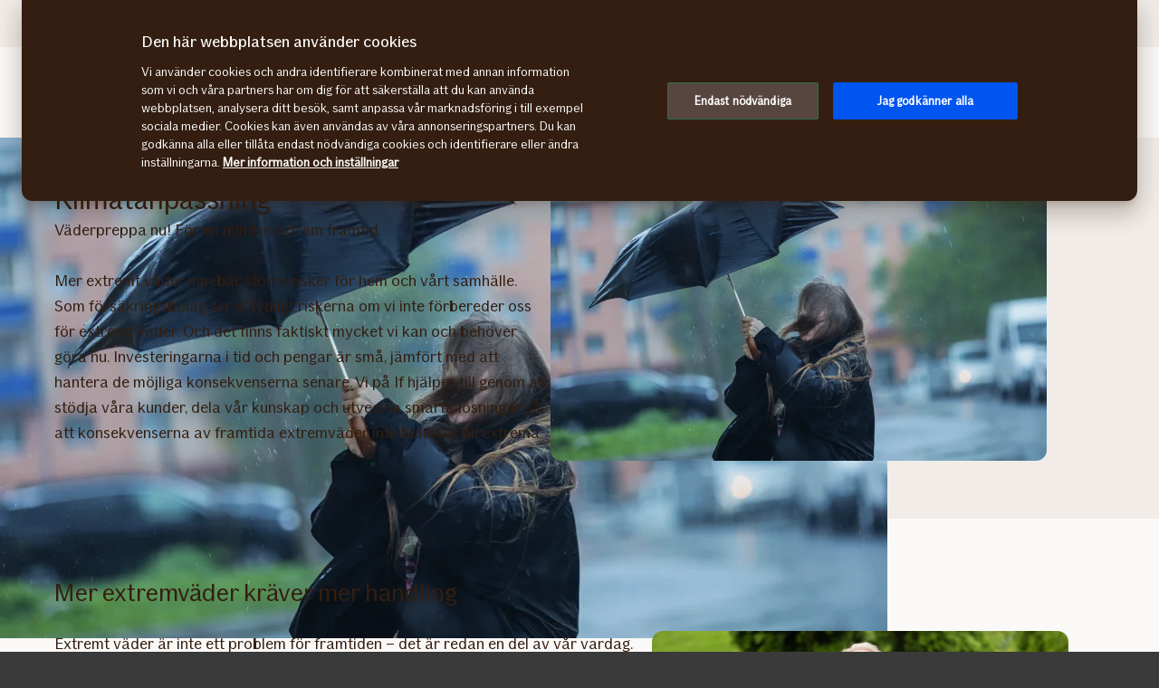

--- FILE ---
content_type: text/html; charset=utf-8
request_url: https://www.if.se/om-if/hallbarhet/klimatanpassning
body_size: 29814
content:




<!DOCTYPE html>

<!--[if lt IE 7]> <html lang="sv-SE" dir="ltr" class="no-js lt-ie9 lt-ie8 lt-ie7"><![endif]-->
<!--[if IE 7]> <html lang="sv-SE" dir="ltr" class="no-js lt-ie9 lt-ie8"><![endif]-->
<!--[if IE 8]> <html lang="sv-SE" dir="ltr" class="no-js lt-ie9"><![endif]-->
<!--[if gt IE 8]><!-->
<html lang="sv-SE" dir="ltr" class="if no-js">
<!--<![endif]-->
<!-- C3:68600489-21a1-43db-8000-845444a60c19 -->
<!-- C4:OPPAwn0ldwk0000JG -->

<head>
    
<link rel="preconnect" href="https://v.imgi.no" crossorigin />
<link rel="preconnect" href="https://www.googletagmanager.com" crossorigin="use-credentials" />
<link rel="preconnect" href="https://cdn.cookielaw.org"  crossorigin="use-credentials" />
    <meta charset="utf-8" />
    <title>Klimatanpassning | If</title>
    
    <script type="application/ld+json">
        {"@context":"https://schema.org","@graph":[{"@type":"InsuranceAgency","name":"If Skadeförsäkring AB","url":"https://www.if.se","logo":"https://www.if.se/if-insurance-company-logo.png","description":"Nordens största försäkringsbolag för privatpersoner och företag.","brand":{"@type":"Brand","name":"If Skadeförsäkring AB","logo":"https://www.if.se/if-insurance-company-logo.png"},"address":{"@type":"PostalAddress","streetAddress":"Barks väg 15","addressLocality":"Solna","postalCode":"170 73","addressCountry":"SE"},"telephone":"0771-430 000","sameAs":["https://www.facebook.com/ifskadeforsakring/?locale=sv_SE","https://se.linkedin.com/company/ifinsurance","https://www.youtube.com/user/Ifsverige","https://www.if.no/privat","https://www.if.dk/privat","https://www.if.fi/sv/privat"]},{"@type":"WebPage","@id":"https://www.if.se/om-if/hallbarhet/klimatanpassning","name":"Klimatanpassning | If","url":"https://www.if.se/om-if/hallbarhet/klimatanpassning","datePublished":"2020-06-04T12:57:11+00:00","dateModified":"2025-12-19T06:12:26+00:00","isPartOf":{"@type":"WebSite","url":"https://www.if.se"},"publisher":{"@type":"Organization","name":"If Skadeförsäkring AB","logo":{"@type":"ImageObject","url":"https://www.if.se/if-insurance-company-logo.png"},"url":"https://www.if.se"}}]}
    </script>


    <meta name="keywords" content="" />
    <meta name="description" content="Klimatanpassning och extremväder – Här delar vi på If kunskap, rapporter och konkreta råd för hur privatpersoner, företag och samhället kan förebygga risker." />
    <meta name="robots" content="index, follow" />
    <meta name="viewport" content="width=device-width, initial-scale=1.0" />
    <meta name="format-detection" content="telephone=no">

    
        <link rel="preload" as="image" href="https://v.imgi.no/xa4ja2v8dm-MOODBOARD/980">

    

    

    <link rel="apple-touch-icon" sizes="57x57" href="/static/img/favicons/apple-touch-icon-57x57.png" />
    <link rel="apple-touch-icon" sizes="60x60" href="/static/img/favicons/apple-touch-icon-60x60.png" />
    <link rel="apple-touch-icon" sizes="72x72" href="/static/img/favicons/apple-touch-icon-72x72.png" />
    <link rel="apple-touch-icon" sizes="76x76" href="/static/img/favicons/apple-touch-icon-76x76.png" />
    <link rel="apple-touch-icon" sizes="114x114" href="/static/img/favicons/apple-touch-icon-114x114.png" />
    <link rel="apple-touch-icon" sizes="120x120" href="/static/img/favicons/apple-touch-icon-120x120.png" />
    <link rel="apple-touch-icon" sizes="144x144" href="/static/img/favicons/apple-touch-icon-144x144.png" />
    <link rel="apple-touch-icon" sizes="152x152" href="/static/img/favicons/apple-touch-icon-152x152.png" />
    <link rel="apple-touch-icon" sizes="180x180" href="/static/img/favicons/apple-touch-icon-180x180.png" />
    <link rel="apple-touch-icon" sizes="512x512" href="/static/img/favicons/apple-touch-icon-512x512.png" />
    <link rel="icon" type="image/png" sizes="16x16" href="/static/img/favicons/favicon-16x16.png" />
    <link rel="icon" type="image/png" sizes="32x32" href="/static/img/favicons/favicon-32x32.png" />
    <link rel="icon" type="image/png" sizes="96x96" href="/static/img/favicons/favicon-96x96.png" />
    <link rel="icon" type="image/png" sizes="128x128" href="/static/img/favicons/favicon-128x128.png" />
    <link rel="icon" type="image/png" sizes="196x196" href="/static/img/favicons/favicon-196x196.png" />
    <link rel="icon" type="image/png" sizes="512x512" href="/static/img/favicons/favicon-512x512.png" />
    <link rel="shortcut icon" href="/static/img/favicons/favicon.ico" />
    <meta name="msapplication-square70x70logo" content="/static/img/favicons/mstile-70x70.png" />
    <meta name="msapplication-TileImage" content="/static/img/favicons/mstile-144x144.png" />
    <meta name="msapplication-square150x150logo" content="/static/img/favicons/mstile-150x150.png" />
    <meta name="msapplication-wide310x150logo" content="/static/img/favicons/mstile-310x150.png" />
    <meta name="msapplication-square310x310logo" content="/static/img/favicons/mstile-310x310.png" />
    <meta name="application-name" content="If" />
    <meta name="theme-color" content="#e8e0d9" />
    <meta name="msapplication-TileColor" content="#e8e0d9" />


    <link rel="canonical" href="https://www.if.se/om-if/hallbarhet/klimatanpassning" />
    <style>

        @media (max-width: 660px) {
            body:not(.nonRWD) .ecmt-content {
                border-top: none;
            }
        }

        @media (min-width: 981px) {
            .ecmt-desktop-hidden {
                display: none !important;
            }
        }

        @media (max-width: 660px) {
            body:not(.nonRWD) .ecmt-mobile-only {
                display: block !important;
            }

            body:not(.nonRWD) .ecmt-mobile-hidden {
                display: none !important;
            }
        }

        @media (min-width: 661px) and (max-width: 980px) {
            body:not(.nonRWD) .ecmt-tablet-hidden {
                display: none !important;
            }
        }

        @media (min-width: 661px) and (max-width: 980px) {
            body:not(.nonRWD) .ecmt-icon-not-tablet.ecmt-iconbefore:before, body:not(.nonRWD) .ecmt-icon-not-tablet.ecmt-icon {
                display: none;
            }
        }

        @media (max-width: 660px) {
            body:not(.nonRWD) .ecmt-icon-not-mobile.ecmt-iconbefore:before, body:not(.nonRWD) .ecmt-icon-not-mobile.ecmt-icon {
                display: none;
            }
        }
    </style>

    <link rel="preload" href="/dynamic/fonts/IfSans-Variable.woff2" as="font" type="font/woff2" crossorigin="anonymous">

    <link rel="stylesheet" href="/dynamic/css/global-css-header.633880919ff511b639bd.css" type="text/css" />
    <link rel="stylesheet" href="/dynamic/css/vendor-css.3e19878d6f34d62c26b6.css" type="text/css" />


        <link rel="stylesheet" href="/dynamic/css/vid-all-css.5c7457ca93501dd13023.css" type="text/css" />
        <link rel="preload" href="/dynamic/css/global-css.19dba5f24749e0ac83e5.css" as="style" onload="this.onload=null;this.rel='stylesheet'">
        <noscript><link rel="stylesheet" href="/dynamic/css/global-css.19dba5f24749e0ac83e5.css"></noscript>
    <link rel="stylesheet" href="/dynamic/css/ids-css.9bfdc6abc5b669306800.css" type="text/css" />
    <link rel="stylesheet" href="/dynamic/css/openpages-css.43ba17168cce26d2993d.css" type="text/css" />
    <link rel="stylesheet" href="/dynamic/css/btx-css.825e0a798b3f7ae79032.css" type="text/css" />

    

    
        <link href="/dynamic/css/openpages-breakpoint-helper-css.134188cbb0e67e5fcab7.css" rel="stylesheet" />

    

    
    <link href="https://js.monitor.azure.com" rel="preconnect" crossorigin="anonymous"/>
    <script type="text/javascript">
        window.appInsightsConnectionString = "InstrumentationKey=abc3fb11-41c6-495c-a5dc-14236b942a50;IngestionEndpoint=https://westeurope-5.in.applicationinsights.azure.com/;LiveEndpoint=https://westeurope.livediagnostics.monitor.azure.com/;ApplicationId=a965c93c-1438-4858-8e25-bc0044aadbaa";
    </script>
<script type="text/javascript">
            !(function (cfg) {
                var cs = window.appInsightsConnectionString;
                if (!cs) { console.error("window.appInsightsConnectionString is not set."); return; }
                cfg.cfg.connectionString = cs;

                function e(){cfg.onInit&&cfg.onInit(n)}var x,w,D,t,E,n,C=window,O=document,b=C.location,q="script",I="ingestionendpoint",L="disableExceptionTracking",j="ai.device.";"instrumentationKey"[x="toLowerCase"](),w="crossOrigin",D="POST",t="appInsightsSDK",E=cfg.name||"appInsights",(cfg.name||C[t])&&(C[t]=E),n=C[E]||function(g){var f=!1,m=!1,h={initialize:!0,queue:[],sv:"8",version:2,config:g};function v(e,t){var n={},i="Browser";function a(e){e=""+e;return 1===e.length?"0"+e:e}return n[j+"id"]=i[x](),n[j+"type"]=i,n["ai.operation.name"]=b&&b.pathname||"_unknown_",n["ai.internal.sdkVersion"]="javascript:snippet_"+(h.sv||h.version),{time:(i=new Date).getUTCFullYear()+"-"+a(1+i.getUTCMonth())+"-"+a(i.getUTCDate())+"T"+a(i.getUTCHours())+":"+a(i.getUTCMinutes())+":"+a(i.getUTCSeconds())+"."+(i.getUTCMilliseconds()/1e3).toFixed(3).slice(2,5)+"Z",iKey:e,name:"Microsoft.ApplicationInsights."+e.replace(/-/g,"")+"."+t,sampleRate:100,tags:n,data:{baseData:{ver:2}},ver:undefined,seq:"1",aiDataContract:undefined}}var n,i,t,a,y=-1,T=0,S=["js.monitor.azure.com","js.cdn.applicationinsights.io","js.cdn.monitor.azure.com","js0.cdn.applicationinsights.io","js0.cdn.monitor.azure.com","js2.cdn.applicationinsights.io","js2.cdn.monitor.azure.com","az416426.vo.msecnd.net"],o=g.url||cfg.src,r=function(){return s(o,null)};function s(d,t){if((n=navigator)&&(~(n=(n.userAgent||"").toLowerCase()).indexOf("msie")||~n.indexOf("trident/"))&&~d.indexOf("ai.3")&&(d=d.replace(/(\/)(ai\.3\.)([^\d]*)$/,function(e,t,n){return t+"ai.2"+n})),!1!==cfg.cr)for(var e=0;e<S.length;e++)if(0<d.indexOf(S[e])){y=e;break}var n,i=function(e){var a,t,n,i,o,r,s,c,u,l;h.queue=[],m||(0<=y&&T+1<S.length?(a=(y+T+1)%S.length,p(d.replace(/^(.*\/\/)([\w\.]*)(\/.*)$/,function(e,t,n,i){return t+S[a]+i})),T+=1):(f=m=!0,s=d,!0!==cfg.dle&&(c=(t=function(){var e,t={},n=g.connectionString;if(n)for(var i=n.split(";"),a=0;a<i.length;a++){var o=i[a].split("=");2===o.length&&(t[o[0][x]()]=o[1])}return t[I]||(e=(n=t.endpointsuffix)?t.location:null,t[I]="https://"+(e?e+".":"")+"dc."+(n||"services.visualstudio.com")),t}()).instrumentationkey||g.instrumentationKey||"",t=(t=(t=t[I])&&"/"===t.slice(-1)?t.slice(0,-1):t)?t+"/v2/track":g.endpointUrl,t=g.userOverrideEndpointUrl||t,(n=[]).push((i="SDK LOAD Failure: Failed to load Application Insights SDK script (See stack for details)",o=s,u=t,(l=(r=v(c,"Exception")).data).baseType="ExceptionData",l.baseData.exceptions=[{typeName:"SDKLoadFailed",message:i.replace(/\./g,"-"),hasFullStack:!1,stack:i+"\nSnippet failed to load ["+o+"] -- Telemetry is disabled\nHelp Link: https://go.microsoft.com/fwlink/?linkid=2128109\nHost: "+(b&&b.pathname||"_unknown_")+"\nEndpoint: "+u,parsedStack:[]}],r)),n.push((l=s,i=t,(u=(o=v(c,"Message")).data).baseType="MessageData",(r=u.baseData).message='AI (Internal): 99 message:"'+("SDK LOAD Failure: Failed to load Application Insights SDK script (See stack for details) ("+l+")").replace(/\"/g,"")+'"',r.properties={endpoint:i},o)),s=n,c=t,JSON&&((u=C.fetch)&&!cfg.useXhr?u(c,{method:D,body:JSON.stringify(s),mode:"cors"}):XMLHttpRequest&&((l=new XMLHttpRequest).open(D,c),l.setRequestHeader("Content-type","application/json"),l.send(JSON.stringify(s)))))))},a=function(e,t){m||setTimeout(function(){!t&&h.core||i()},500),f=!1},p=function(e){var n=O.createElement(q),e=(n.src=e,t&&(n.integrity=t),n.setAttribute("data-ai-name",E),cfg[w]);return!e&&""!==e||"undefined"==n[w]||(n[w]=e),n.onload=a,n.onerror=i,n.onreadystatechange=function(e,t){"loaded"!==n.readyState&&"complete"!==n.readyState||a(0,t)},cfg.ld&&cfg.ld<0?O.getElementsByTagName("head")[0].appendChild(n):setTimeout(function(){O.getElementsByTagName(q)[0].parentNode.appendChild(n)},cfg.ld||0),n};p(d)}cfg.sri&&(n=o.match(/^((http[s]?:\/\/.*\/)\w+(\.\d+){1,5})\.(([\w]+\.){0,2}js)$/))&&6===n.length?(d="".concat(n[1],".integrity.json"),i="@".concat(n[4]),l=window.fetch,t=function(e){if(!e.ext||!e.ext[i]||!e.ext[i].file)throw Error("Error Loading JSON response");var t=e.ext[i].integrity||null;s(o=n[2]+e.ext[i].file,t)},l&&!cfg.useXhr?l(d,{method:"GET",mode:"cors"}).then(function(e){return e.json()["catch"](function(){return{}})}).then(t)["catch"](r):XMLHttpRequest&&((a=new XMLHttpRequest).open("GET",d),a.onreadystatechange=function(){if(a.readyState===XMLHttpRequest.DONE)if(200===a.status)try{t(JSON.parse(a.responseText))}catch(e){r()}else r()},a.send())):o&&r();try{h.cookie=O.cookie}catch(k){}function e(e){for(;e.length;)!function(t){h[t]=function(){var e=arguments;f||h.queue.push(function(){h[t].apply(h,e)})}}(e.pop())}var c,u,l="track",d="TrackPage",p="TrackEvent",l=(e([l+"Event",l+"PageView",l+"Exception",l+"Trace",l+"DependencyData",l+"Metric",l+"PageViewPerformance","start"+d,"stop"+d,"start"+p,"stop"+p,"addTelemetryInitializer","setAuthenticatedUserContext","clearAuthenticatedUserContext","flush"]),h.SeverityLevel={Verbose:0,Information:1,Warning:2,Error:3,Critical:4},(g.extensionConfig||{}).ApplicationInsightsAnalytics||{});return!0!==g[L]&&!0!==l[L]&&(e(["_"+(c="onerror")]),u=C[c],C[c]=function(e,t,n,i,a){var o=u&&u(e,t,n,i,a);return!0!==o&&h["_"+c]({message:e,url:t,lineNumber:n,columnNumber:i,error:a,evt:C.event}),o},g.autoExceptionInstrumented=!0),h}(cfg.cfg),(C[E]=n).queue&&0===n.queue.length?(n.queue.push(e),n.trackPageView({})):e();
            })({
               src: "https://js.monitor.azure.com/scripts/b/ai.3.gbl.min.js",
              // name: "appInsights", // Global SDK Instance name defaults to "appInsights" when not supplied
               ld: 0, // Defines the load delay (in ms) before attempting to load the sdk. -1 = block page load and add to head. (default) = 0ms load after timeout,
              useXhr: true, // Use XHR instead of fetch to report failures (if available),
              dle: true, // Prevent the SDK from reporting load failure log
              crossOrigin: "anonymous", // When supplied this will add the provided value as the cross origin attribute on the script tag
              // onInit: null, // Once the application insights instance has loaded and initialized this callback function will be called with 1 argument -- the sdk instance (DON'T ADD anything to the sdk.queue -- As they won't get called)
              sri: false, // Custom optional value to specify whether fetching the snippet from integrity file and do integrity check
              cfg: { // Application Insights Configuration
                connectionString: "YOUR_CONNECTION_STRING"
            }});
            </script>

    <script src="/static/js/jquery.min.js"></script> 
    <script src="/dynamic/js/global-js.0d19ca8d43ee1c8215ab.js" defer></script>
    <script src="/dynamic/js/ecmt-js.7d9f559fd10c8e06c8bd.js" defer></script>   




        <link rel="alternate" hreflang="sv-SE" href="https://www.if.se/om-if/hallbarhet/klimatanpassning" />

    
        
            <!-- Start headscripts -->
            <!-- Headerscript rendered within cachetag -->
            
            <!-- End headscripts -->
        

    <meta property="og:type" content="website" />
<meta property="og:url" content="https://www.if.se/om-if/hallbarhet/klimatanpassning" />
<meta property="og:title" content="Klimatanpassning | If" />
    <meta property="og:description" content="Klimatanpassning och extremväder – Här delar vi på If kunskap, rapporter och konkreta råd för hur privatpersoner, företag och samhället kan förebygga risker." />
    <meta property="og:image" content="https://v.imgi.no/xa4ja2v8dm-MOODBOARD/2042" />


    
    

    


<!--
       __      _                     __
      / /___  (_)___     __  _______/ /
 __  / / __ \/ / __ \   / / / / ___/ / 
/ /_/ / /_/ / / / / /  / /_/ (__  )_/  
\____/\____/_/_/ /_/   \__,_/____(_)   

We are growing our tech community, want to take the next step in your professional career? Check out all our openings here: www.if.se/joinus 

Not something there for you at the moment? Sign up here to stay in touch with us and we could get back to you as soon as we have something that fits your interest: www.if.se/intouch

-->

<meta name="msvalidate.01" content="5423425C1B11357EB0061F8A2D4D593D" />
<script type="text/javascript">
var injectScriptAsyncRefInHead = function(lang, domainScript) {
var _script = document.createElement('script');
_script.async = true;
_script.src = "https://cdn.cookielaw.org/scripttemplates/otSDKStub.js"; 
_script.type = "text/javascript";
_script.charset = "UTF-8";

_script.setAttribute("data-language", lang);
_script.setAttribute("data-domain-script", domainScript);

document.head.append(_script);
}

if (location.host === "www.if.se")
injectScriptAsyncRefInHead("sv","56d7db81-8e3c-4f7f-bce8-cec7d85e26e7");

if (typeof OptanonWrapper !== 'function') {
    function OptanonWrapper() { }
}
</script>

<style>/* Temporary Bugfix for story #1187523 */
.if.panel.is-expandable.is-open > .op.if.content > div[itemprop="acceptedAnswer"] > div[itemprop="text"] > .op.if.section{
padding-top:0px;
}
.if.panel.is-expandable.is-open > .op.if.content > div[itemprop="acceptedAnswer"] > div[itemprop="text"] > .op.if.section:last-child{
padding-bottom:0px;
}
/* End temporary Bugfix for story #1187523 */

/* Temporary Bugfix for story #1192838 */
.search-result-list-item-link a
{
word-break: break-all;
}
/* End Temporary Bugfix for story #1192838 */

@media only screen and (max-width: 480px) and (orientation: portrait){
#hero_background_image{
    height: 56.249vw !important;
}
}

.openpages .product-hero.lifestyleimage-hero .op.if.section.trustpilotblock{
padding-top:0 !important;
padding-bottom:0 !important;
}

/*  Fix to not get red error borders for radiobuttons on pageload if set to required but no apointed default value is selected.  */
.if.op.radio-button-input:invalid:not([aria-invalid="true"]){
    border:var(--ids-checkbox-input-border) !important;
}</style>
    
    <!-- Google Analytics Start -->
    <script async type="text/javascript">
        dataLayer = [];
        var gaModel = {event:"Page Load",environmentInfo:{country:"Sweden",businessArea:"OTH",portfolio:"if.se",partner:null},pageInfo:{pageType:"Other Page",pageLanguage:"SV",pageUrl:"https://www.if.se/om-if/hallbarhet/klimatanpassning",canonicalPageUrl:"https://www.if.se/om-if/hallbarhet/klimatanpassning",httpStatusCode:"200",category:null,subSubject:null,mainSubject:null,tags:null,step:null,referrer:null},customerInfo:{loggedIn:false,customerId:{id:null,type:null}},processInfo:{name:null,processStep:{mainStep:null,subStep:null}},insuranceInfo:{quoteId:null}};
        var trackingInfoModel = null;
        // Push to datalayery
        if (trackingInfoModel != null) {
            dataLayer.push(trackingInfoModel);
        }
        // Set loggedIn status
        var isLoggedIn = sessionStorage.getItem("op_id_token_claims_obj") != null;
        if (gaModel && gaModel.customerInfo) {
            gaModel.customerInfo.loggedIn = isLoggedIn;
        }

        //Replace nulls with undefined
        const replaceNullWithUndefined = function (obj) {
            obj && obj.constructor === Object && Object.keys(obj).forEach(function (key) {
                if (obj[key] === null) obj[key] = undefined
                if (obj[key]) replaceNullWithUndefined(obj[key])
            });
        }
        replaceNullWithUndefined(gaModel);

        const checkIfOnAFOConfirmationPage = function (gaModelobj) {
            if (typeof gaModelobj !== "undefined") {
                if (typeof gaModelobj.pageInfo !== "undefined") {
                    if (typeof gaModelobj.pageInfo.pageType !== "undefined") {
                        if (gaModelobj.pageInfo.pageType.indexOf("Ask For Offer Confirmation Page") > -1 || gaModelobj.pageInfo.pageType.indexOf("Commercial Light Webshop Confirmation") > -1 || gaModelobj.pageInfo.pageType.indexOf("Commercial OST Webshop Confirmation") > -1) {
                            return true;
                        }
                        else
                            return false;
                    }
                }
            }
        };
        
        function gaModelAddCustomerId(x) {
            if (typeof gaModel !== "undefined") {
                if (typeof gaModel.customerInfo.customerId !== "undefined") {
                    if (x === "") {
                        gaModel.customerInfo.customerId.id = undefined;
                    }
                    else {
                        gaModel.customerInfo.customerId.id = x;
                    }
                    gaModel.customerInfo.customerId.type = "ORG";
                }
            }
        }

        function gaModelAddInsuranceQuoteId(x) {
            if (typeof gaModel !== "undefined") {
                if (typeof gaModel.insuranceInfo !== "undefined") {
                    if (x === "") {
                        gaModel.insuranceInfo.quoteId = "undefined";
                    }
                    else {
                        gaModel.insuranceInfo.quoteId = x;
                    }
                }
            }
        }

        function gaModelAddReferrerUrl(url) {
            if (typeof gaModel !== "undefined") {
                if (typeof gaModel.pageInfo !== "undefined") {
                    if (url !== "") {
                        gaModel.pageInfo.referrer = url;
                    }
                }
            }
        }

        function getCookie(cname) {
            var name = cname + '=';
            var ca = document.cookie.split(';');
            for (var i = 0; i < ca.length; i++) {
                var c = ca[i];
                while (c.charAt(0) == ' ') {
                    c = c.substring(1);
                }
                if (c.indexOf(name) == 0) {
                    return c.substring(name.length, c.length);
                }
            }
            return '';
        }

        let legalNumber = getCookie("galegalnumber");
        if (checkIfOnAFOConfirmationPage(gaModel) && legalNumber !== null && legalNumber !== undefined && legalNumber.length > 0) {
            gaModelAddCustomerId(legalNumber);
        }

        let quoteId = "";
        if (quoteId !== null && quoteId !== undefined && quoteId.length > 0) {
             gaModelAddInsuranceQuoteId(quoteId);
        }

        let referrerUrl = document.referrer;
        if (referrerUrl !== null && referrerUrl !== undefined && referrerUrl.length > 0) {
            gaModelAddReferrerUrl(referrerUrl);
        }

        // Push to datalayer
        dataLayer.push(gaModel);
        
    </script>
    <!-- End Google Analytics -->

    
    <!-- Google Tag Manager -->
        <script>
            (function(w, d, s, l, i) {
                w[l] = w[l] || [];
                w[l].push({
                    'gtm.start':
                        new Date().getTime(),
                    event: 'gtm.js'
                });
                var f = d.getElementsByTagName(s)[0],
                    j = d.createElement(s),
                    dl = l != 'dataLayer' ? '&l=' + l : '';
                j.async = true;
                j.src =
                    '//www.googletagmanager.com/gtm.js?id=' + i + dl;
                f.parentNode.insertBefore(j, f);
            })(window, document, 'script', 'dataLayer', 'GTM-TGBN5G');
        </script>
    <!-- End Google Tag Manager -->

    
    

</head>

<body itemscope="itemscope" itemtype="http://schema.org/WebPage" class=" if openpages" style="background-color:#faf9f7">
    <div class="if app">
        
        
    <!-- Google Tag Manager (noscript) -->
        <noscript>
            <iframe src="//www.googletagmanager.com/ns.html?id=GTM-TGBN5G"
                    height="0" width="0" style="display: none; visibility: hidden" title="Google Tag Manager"></iframe>
        </noscript>
    <!-- End Google Tag Manager (noscript) -->


        

        


        <a href="#main-navigation" class="visuallyhidden">Gå direkt till sidans huvudmenyn</a>
        <a href="#main" class="visuallyhidden">Gå direkt till sidans innehåll</a>


        
    <span id="ifparams" style="display: none;"></span>






<header class="if op-header has-hero is-fixed">
    <nav class="if primary" aria-label="Navigationsmeny">
        




<div class="if mobile flex">
    <ul class="if mobile-menu-list " id="main-navigation-mobile">
            <li class="if mobile-menu-item logo-holder">
                <a href="/om-if" class="if logo small" aria-label="Till startsidan" title="If &#x2013; Nordens ledande f&#xF6;rs&#xE4;kringsbolag"></a>
            </li>
            <li class="if mobile-menu-item action-holder">
                <button class="if mobile-menu-action mobile-menu button typography ui x-small"
                aria-expanded="false"
                aria-controls="mobile-search-dropdown"
                >                    
                    <span class="op-font-icon-wrapper size-16">
                        <span class="op-icon-ui-16 op-icon-ui-16-search"></span>
                    </span>
                    Sök
                </button>
                <div class="if mobile-dropdown" id="mobile-search-dropdown">
                    <span class="if typography ui large weight-medium">S&#xF6;k</span>
                    <div class="if mobile-search">
                        <form class="if" id="cse-search-box-mobile" action="/privat/sokresultat" method="GET" role="search">
                            <div class="if flex justify-content-end background-beige-100 border-radius-6 align-items-center">
                                <input type="search"
                                id="btx-search-input-mobile"
                                maxlength="60"
                                placeholder="S&#xF6;k p&#xE5; if.se"
                                class="if input-field js-if-mobile-search"
                                name="q" />
                                <label for="btx-search-input-mobile"><span class="if axe sr-only">S&#xF6;k p&#xE5; if.se</span></label>
                                <button type="submit" class="if icon-button plain quiet medium" aria-label="Sök">
                                    <span class="op-font-icon-wrapper size-24">
                                        <span class="op-icon-ui-24 op-icon-ui-24-search" aria-hidden="true"></span>
                                    </span>
                                </button>
                            </div>
                        </form>
                    </div>
                </div>
            </li>


  




            <li class="if mobile-menu-item action-holder login-holder ">
                <button type="button" class="if mobile-menu-action mobile-menu button login typography ui x-small" aria-label="Inloggningsv&#xE4;ljare" aria-expanded="false">
                    <span class="op-font-icon-wrapper size-16">
                        <span class="op-icon-ui-16 op-icon-ui-16-user"></span>
                    </span>
                    Logga in
                </button>
                <div class="if mobile-dropdown">
                    <span class="if typography ui large weight-medium">Logga in</span>
                       
                    <div class="if flex-column gap-8">
                        <ul class="if flex-column gap-8 mb-0">
                                <li class="if pt-8 pb-8">
                                    <a href="https://minasidor.if.se/web/inloggning/" class="if typography ui large gap-8 flex align-items-center fit-content">
                                        <span class="op-link-text">Mina sidor Privat</span>
                                        <span class="op-font-icon-wrapper size-16">
                                            <span class="op-icon-ui-16 op-icon-ui-16-arrow-link"></span>
                                        </span>
                                    </a>
                                </li>
                                <li class="if pt-8 pb-8">
                                    <a href="/foretag/logga-in" class="if typography ui large gap-8 flex align-items-center fit-content">
                                        <span class="op-link-text">Mina sidor Företag</span>
                                        <span class="op-font-icon-wrapper size-16">
                                            <span class="op-icon-ui-16 op-icon-ui-16-arrow-link"></span>
                                        </span>
                                    </a>
                                </li>
                                <li class="if pt-8 pb-8">
                                    <a href="/foretag/kundservice/logga-in-anstalld" class="if typography ui large gap-8 flex align-items-center fit-content">
                                        <span class="op-link-text">Mina sidor Anställda</span>
                                        <span class="op-font-icon-wrapper size-16">
                                            <span class="op-icon-ui-16 op-icon-ui-16-arrow-link"></span>
                                        </span>
                                    </a>
                                </li>
                                <li class="if pt-8 pb-8">
                                    <a href="/foretag/allians/maklare/logga-in" class="if typography ui large gap-8 flex align-items-center fit-content">
                                        <span class="op-link-text">Mäklare</span>
                                        <span class="op-font-icon-wrapper size-16">
                                            <span class="op-icon-ui-16 op-icon-ui-16-arrow-link"></span>
                                        </span>
                                    </a>
                                </li>
                                <li class="if pt-8 pb-8">
                                    <a href="https://www.if-insurance.com/large-enterprises/if-login" class="if typography ui large gap-8 flex align-items-center fit-content">
                                        <span class="op-link-text">If Login - Stora företag</span>
                                        <span class="op-font-icon-wrapper size-16">
                                            <span class="op-icon-ui-16 op-icon-ui-16-arrow-link"></span>
                                        </span>
                                    </a>
                                </li>
                        </ul>
                    </div>                 
                </div>
            </li>

        <li class="if mobile-menu-item action-holder mobile-menu-holder">
            <button type="button" class="if mobile-menu-action button mobile-menu-btn typography ui x-small" aria-expanded="false">
                <span class="op-font-icon-wrapper size-16">
                    <span class="op-icon-ui-16 op-icon-ui-16-menu"></span>
                </span>
                Meny
            </button>
            <div class="if mobile-menu-container">
                    <ul class="if tabs small gap-0" role="tablist">
                            <li>
                                <button 
                                id="mobile-menu-tab-1" 
                                class="if tab ba-selection ui typography medium "
                                role="tab" 
                                aria-selected=false
                                aria-controls="mobile-menu-ba-1"
                                >
                                    Privat
                                </button>
                            </li>
                            <li>
                                <button 
                                id="mobile-menu-tab-2" 
                                class="if tab ba-selection ui typography medium "
                                role="tab" 
                                aria-selected=false
                                aria-controls="mobile-menu-ba-2"
                                >
                                    F&#xF6;retag
                                </button>
                            </li>
                            <li>
                                <button 
                                id="mobile-menu-tab-3" 
                                class="if tab ba-selection ui typography medium is-selected"
                                role="tab" 
                                aria-selected=true
                                aria-controls="mobile-menu-ba-3"
                                >
                                    Om If
                                </button>
                            </li>
                    </ul>
                        <div 
                        id="mobile-menu-ba-1"
                        class="if mobile-menu-tab-panel display-none "
                        role="tabpanel"
                        aria-labelledby="mobile-menu-tab-1"
                        >
                                <a href="/privat" class="if typography heading small pt-8 pb-24">
                                    Startsida
                                </a>

                                <div class="if flex-column gap-16">                                           
                                            <details class="if is-parent">
                                                <summary class="if typography heading small flex-row justify-content-space-between pt-8 pb-8">
                                                    F&#xF6;rs&#xE4;kringar
                                                    <span class="if expandable-section-arrow">                                                        
                                                        <span class="op-font-icon-wrapper size-32 op-ignore-icon-transform">
                                                            <span class="op-icon-ui-32 op-icon-ui-32-arrow-sm-down"></span>
                                                        </span>
                                                    </span>
                                                </summary>
                                                <div class="if flex-column thirdlevel pt-16">
                                                            <details class="if is-parent">
                                                                <summary class="if flex-row justify-content-space-between align-items-center pt-16 pb-16">
                                                                    <span class="if typography ui large flex gap-16 align-items-center">
                                                                        <span class="op-font-icon-wrapper size-24">
                                                                            <span class="op-icon-product-24 op-icon-product-24-home"></span>
                                                                        </span>
                                                                        Hemf&#xF6;rs&#xE4;kringar
                                                                    </span>
                                                                    <span class="if expandable-section-arrow">
                                                                        <span class="op-font-icon-wrapper size-32 op-ignore-icon-transform">
                                                                            <span class="op-icon-ui-32 op-icon-ui-32-arrow-sm-down"></span>
                                                                        </span>
                                                                    </span>
                                                                </summary>
                                                                <div class="if flex-column fourthlevel">
                                                                    <ul class="if mb-0">
                                                                            <li class="if pt-16 pb-16"><a href="/privat/forsakringar/hemforsakring" class="if link">Hemf&#xF6;rs&#xE4;kring</a></li>
                                                                            <li class="if pt-16 pb-16"><a href="/privat/forsakringar/hemforsakring/villaforsakring" class="if link">Villaf&#xF6;rs&#xE4;kring</a></li>
                                                                            <li class="if pt-16 pb-16"><a href="/privat/forsakringar/hemforsakring/bostadsrattsforsakring" class="if link">Bostadsr&#xE4;ttsf&#xF6;rs&#xE4;kring</a></li>
                                                                            <li class="if pt-16 pb-16"><a href="/privat/forsakringar/hemforsakring/hyresratt" class="if link">Hyresr&#xE4;ttsf&#xF6;rs&#xE4;kring</a></li>
                                                                            <li class="if pt-16 pb-16"><a href="/privat/forsakringar/bo-utomlands" class="if link">Bo utomlands</a></li>
                                                                    </ul>
                                                                </div>
                                                            </details>
                                                            <details class="if is-parent">
                                                                <summary class="if flex-row justify-content-space-between align-items-center pt-16 pb-16">
                                                                    <span class="if typography ui large flex gap-16 align-items-center">
                                                                        <span class="op-font-icon-wrapper size-24">
                                                                            <span class="op-icon-product-24 op-icon-product-24-life"></span>
                                                                        </span>
                                                                        Personf&#xF6;rs&#xE4;kringar
                                                                    </span>
                                                                    <span class="if expandable-section-arrow">
                                                                        <span class="op-font-icon-wrapper size-32 op-ignore-icon-transform">
                                                                            <span class="op-icon-ui-32 op-icon-ui-32-arrow-sm-down"></span>
                                                                        </span>
                                                                    </span>
                                                                </summary>
                                                                <div class="if flex-column fourthlevel">
                                                                    <ul class="if mb-0">
                                                                            <li class="if pt-16 pb-16"><a href="/privat/forsakringar/personforsakring/barnforsakring" class="if link">Barnf&#xF6;rs&#xE4;kring</a></li>
                                                                            <li class="if pt-16 pb-16"><a href="/privat/forsakringar/personforsakring/gravidforsakring" class="if link">Gravidf&#xF6;rs&#xE4;kring</a></li>
                                                                            <li class="if pt-16 pb-16"><a href="/privat/forsakringar/personforsakring/livforsakring" class="if link">Livf&#xF6;rs&#xE4;kring</a></li>
                                                                            <li class="if pt-16 pb-16"><a href="/privat/forsakringar/personforsakring/sjuk-olycksfallsforsakring" class="if link">Sjuk- och olycksfallsf&#xF6;rs&#xE4;kring</a></li>
                                                                            <li class="if pt-16 pb-16"><a href="/privat/forsakringar/personforsakring/olycksfallsforsakring" class="if link">Olycksfallsf&#xF6;rs&#xE4;kring</a></li>
                                                                            <li class="if pt-16 pb-16"><a href="/privat/forsakringar/personforsakring/vuxenforsakring" class="if link">Vuxenf&#xF6;rs&#xE4;kring 50&#x2B;</a></li>
                                                                            <li class="if pt-16 pb-16"><a href="/privat/forsakringar/personforsakring/sjukvardsforsakring" class="if link">Sjukv&#xE5;rdsf&#xF6;rs&#xE4;kring</a></li>
                                                                    </ul>
                                                                </div>
                                                            </details>
                                                            <details class="if is-parent">
                                                                <summary class="if flex-row justify-content-space-between align-items-center pt-16 pb-16">
                                                                    <span class="if typography ui large flex gap-16 align-items-center">
                                                                        <span class="op-font-icon-wrapper size-24">
                                                                            <span class="op-icon-product-24 op-icon-product-24-car"></span>
                                                                        </span>
                                                                        Bilf&#xF6;rs&#xE4;kring
                                                                    </span>
                                                                    <span class="if expandable-section-arrow">
                                                                        <span class="op-font-icon-wrapper size-32 op-ignore-icon-transform">
                                                                            <span class="op-icon-ui-32 op-icon-ui-32-arrow-sm-down"></span>
                                                                        </span>
                                                                    </span>
                                                                </summary>
                                                                <div class="if flex-column fourthlevel">
                                                                    <ul class="if mb-0">
                                                                            <li class="if pt-16 pb-16"><a href="/privat/forsakringar/bilforsakring" class="if link">Bilf&#xF6;rs&#xE4;kring</a></li>
                                                                            <li class="if pt-16 pb-16"><a href="/foretag/forsakringar/fordonsforsakring/bilforsakring" class="if link">Bilf&#xF6;rs&#xE4;kring f&#xF6;retag</a></li>
                                                                    </ul>
                                                                </div>
                                                            </details>
                                                            <details class="if is-parent">
                                                                <summary class="if flex-row justify-content-space-between align-items-center pt-16 pb-16">
                                                                    <span class="if typography ui large flex gap-16 align-items-center">
                                                                        <span class="op-font-icon-wrapper size-24">
                                                                            <span class="op-icon-product-24 op-icon-product-24-paw"></span>
                                                                        </span>
                                                                        Djurf&#xF6;rs&#xE4;kringar
                                                                    </span>
                                                                    <span class="if expandable-section-arrow">
                                                                        <span class="op-font-icon-wrapper size-32 op-ignore-icon-transform">
                                                                            <span class="op-icon-ui-32 op-icon-ui-32-arrow-sm-down"></span>
                                                                        </span>
                                                                    </span>
                                                                </summary>
                                                                <div class="if flex-column fourthlevel">
                                                                    <ul class="if mb-0">
                                                                            <li class="if pt-16 pb-16"><a href="/privat/forsakringar/djurforsakring/hundforsakring" class="if link">Hundf&#xF6;rs&#xE4;kring</a></li>
                                                                            <li class="if pt-16 pb-16"><a href="/privat/forsakringar/djurforsakring/kattforsakring" class="if link">Kattf&#xF6;rs&#xE4;kring</a></li>
                                                                            <li class="if pt-16 pb-16"><a href="/privat/forsakringar/djurforsakring/hastforsakring" class="if link">H&#xE4;stf&#xF6;rs&#xE4;kring</a></li>
                                                                            <li class="if pt-16 pb-16"><a href="/privat/forsakringar/djurforsakring/hastforsakring/fosterfolforsakring" class="if link">Foster- och f&#xF6;lf&#xF6;rs&#xE4;kring</a></li>
                                                                    </ul>
                                                                </div>
                                                            </details>
                                                            <details class="if is-parent">
                                                                <summary class="if flex-row justify-content-space-between align-items-center pt-16 pb-16">
                                                                    <span class="if typography ui large flex gap-16 align-items-center">
                                                                        <span class="op-font-icon-wrapper size-24">
                                                                            <span class="op-icon-product-24 op-icon-product-24-boat"></span>
                                                                        </span>
                                                                        B&#xE5;tf&#xF6;rs&#xE4;kring
                                                                    </span>
                                                                    <span class="if expandable-section-arrow">
                                                                        <span class="op-font-icon-wrapper size-32 op-ignore-icon-transform">
                                                                            <span class="op-icon-ui-32 op-icon-ui-32-arrow-sm-down"></span>
                                                                        </span>
                                                                    </span>
                                                                </summary>
                                                                <div class="if flex-column fourthlevel">
                                                                    <ul class="if mb-0">
                                                                            <li class="if pt-16 pb-16"><a href="/privat/forsakringar/batforsakring" class="if link">B&#xE5;tf&#xF6;rs&#xE4;kring</a></li>
                                                                            <li class="if pt-16 pb-16"><a href="/privat/forsakringar/batforsakring/smabatar" class="if link">Sm&#xE5;b&#xE5;tsf&#xF6;rs&#xE4;kring</a></li>
                                                                    </ul>
                                                                </div>
                                                            </details>
                                                            <details class="if is-parent">
                                                                <summary class="if flex-row justify-content-space-between align-items-center pt-16 pb-16">
                                                                    <span class="if typography ui large flex gap-16 align-items-center">
                                                                        <span class="op-font-icon-wrapper size-24">
                                                                            <span class="op-icon-product-24 op-icon-product-24-cottage"></span>
                                                                        </span>
                                                                        Fritidshusf&#xF6;rs&#xE4;kring
                                                                    </span>
                                                                    <span class="if expandable-section-arrow">
                                                                        <span class="op-font-icon-wrapper size-32 op-ignore-icon-transform">
                                                                            <span class="op-icon-ui-32 op-icon-ui-32-arrow-sm-down"></span>
                                                                        </span>
                                                                    </span>
                                                                </summary>
                                                                <div class="if flex-column fourthlevel">
                                                                    <ul class="if mb-0">
                                                                            <li class="if pt-16 pb-16"><a href="/privat/forsakringar/fritidshusforsakring" class="if link">Fritidshusf&#xF6;rs&#xE4;kring</a></li>
                                                                    </ul>
                                                                </div>
                                                            </details>
                                                            <details class="if is-parent">
                                                                <summary class="if flex-row justify-content-space-between align-items-center pt-16 pb-16">
                                                                    <span class="if typography ui large flex gap-16 align-items-center">
                                                                        <span class="op-font-icon-wrapper size-24">
                                                                            <span class="op-icon-product-24 op-icon-product-24-vehicles"></span>
                                                                        </span>
                                                                        Fordonsf&#xF6;rs&#xE4;kringar
                                                                    </span>
                                                                    <span class="if expandable-section-arrow">
                                                                        <span class="op-font-icon-wrapper size-32 op-ignore-icon-transform">
                                                                            <span class="op-icon-ui-32 op-icon-ui-32-arrow-sm-down"></span>
                                                                        </span>
                                                                    </span>
                                                                </summary>
                                                                <div class="if flex-column fourthlevel">
                                                                    <ul class="if mb-0">
                                                                            <li class="if pt-16 pb-16"><a href="/privat/forsakringar/bilforsakring" class="if link">Bilf&#xF6;rs&#xE4;kring</a></li>
                                                                            <li class="if pt-16 pb-16"><a href="/privat/forsakringar/fordonsforsakringar/mc-forsakring" class="if link">Mc f&#xF6;rs&#xE4;kring</a></li>
                                                                            <li class="if pt-16 pb-16"><a href="/privat/forsakringar/fordonsforsakringar/din-bmw-mc" class="if link">Mc-f&#xF6;rs&#xE4;kring f&#xF6;r BMW</a></li>
                                                                            <li class="if pt-16 pb-16"><a href="/privat/forsakringar/fordonsforsakringar/mopedforsakring" class="if link">Mopedf&#xF6;rs&#xE4;kring</a></li>
                                                                            <li class="if pt-16 pb-16"><a href="/privat/forsakringar/fordonsforsakringar/elsparkcykel" class="if link">Elsparkcykelf&#xF6;rs&#xE4;kring</a></li>
                                                                            <li class="if pt-16 pb-16"><a href="/privat/forsakringar/fordonsforsakringar/a-traktorforsakring" class="if link">A-traktorf&#xF6;rs&#xE4;kring</a></li>
                                                                            <li class="if pt-16 pb-16"><a href="/privat/forsakringar/fordonsforsakringar/mopedbilsforsakring" class="if link">Mopedbilsf&#xF6;rs&#xE4;kring</a></li>
                                                                            <li class="if pt-16 pb-16"><a href="/privat/forsakringar/fordonsforsakringar/latt-lastbilsforsakring" class="if link">L&#xE4;tt lastbilsf&#xF6;rs&#xE4;kring</a></li>
                                                                            <li class="if pt-16 pb-16"><a href="/privat/forsakringar/fordonsforsakringar/husbilsforsakring" class="if link">Husbilsf&#xF6;rs&#xE4;kring</a></li>
                                                                            <li class="if pt-16 pb-16"><a href="/privat/forsakringar/fordonsforsakringar/husvagnsforsakring" class="if link">Husvagnsf&#xF6;rs&#xE4;kring</a></li>
                                                                            <li class="if pt-16 pb-16"><a href="/privat/forsakringar/fordonsforsakringar/slapvagnsforsakring" class="if link">Sl&#xE4;pvagnsf&#xF6;rs&#xE4;kring</a></li>
                                                                            <li class="if pt-16 pb-16"><a href="/privat/forsakringar/fordonsforsakringar/atv-forsakring" class="if link">Atv f&#xF6;rs&#xE4;kring</a></li>
                                                                            <li class="if pt-16 pb-16"><a href="/privat/forsakringar/fordonsforsakringar/snoskoterforsakring" class="if link">Sn&#xF6;skoterf&#xF6;rs&#xE4;kring</a></li>
                                                                            <li class="if pt-16 pb-16"><a href="/privat/forsakringar/fordonsforsakringar/samlarfordonsforsakring" class="if link">Samlarfordonsf&#xF6;rs&#xE4;kring</a></li>
                                                                    </ul>
                                                                </div>
                                                            </details>
                                                            <details class="if is-parent">
                                                                <summary class="if flex-row justify-content-space-between align-items-center pt-16 pb-16">
                                                                    <span class="if typography ui large flex gap-16 align-items-center">
                                                                        <span class="op-font-icon-wrapper size-24">
                                                                            <span class="op-icon-product-24 op-icon-product-24-bag"></span>
                                                                        </span>
                                                                        Resef&#xF6;rs&#xE4;kringar
                                                                    </span>
                                                                    <span class="if expandable-section-arrow">
                                                                        <span class="op-font-icon-wrapper size-32 op-ignore-icon-transform">
                                                                            <span class="op-icon-ui-32 op-icon-ui-32-arrow-sm-down"></span>
                                                                        </span>
                                                                    </span>
                                                                </summary>
                                                                <div class="if flex-column fourthlevel">
                                                                    <ul class="if mb-0">
                                                                            <li class="if pt-16 pb-16"><a href="/privat/forsakringar/reseforsakring" class="if link">Privat resef&#xF6;rs&#xE4;kring</a></li>
                                                                            <li class="if pt-16 pb-16"><a href="/foretag/forsakringar/reseforsakring/tjanstereseforsakring" class="if link">Tj&#xE4;nsteresef&#xF6;rs&#xE4;kring</a></li>
                                                                            <li class="if pt-16 pb-16"><a href="/privat/forsakringar/forsakring-utomlands" class="if link">F&#xF6;rs&#xE4;kring utomlands</a></li>
                                                                    </ul>
                                                                </div>
                                                            </details>
                                                            <details class="if is-parent">
                                                                <summary class="if flex-row justify-content-space-between align-items-center pt-16 pb-16">
                                                                    <span class="if typography ui large flex gap-16 align-items-center">
                                                                        <span class="op-font-icon-wrapper size-24">
                                                                            <span class="op-icon-product-24 op-icon-product-24-company"></span>
                                                                        </span>
                                                                        F&#xF6;retagsf&#xF6;rs&#xE4;kringar
                                                                    </span>
                                                                    <span class="if expandable-section-arrow">
                                                                        <span class="op-font-icon-wrapper size-32 op-ignore-icon-transform">
                                                                            <span class="op-icon-ui-32 op-icon-ui-32-arrow-sm-down"></span>
                                                                        </span>
                                                                    </span>
                                                                </summary>
                                                                <div class="if flex-column fourthlevel">
                                                                    <ul class="if mb-0">
                                                                            <li class="if pt-16 pb-16"><a href="/foretag/forsakringar" class="if link">F&#xF6;retagsf&#xF6;rs&#xE4;kring</a></li>
                                                                            <li class="if pt-16 pb-16"><a href="/foretag/forsakringar/ansvarsforsakring" class="if link">Ansvarsf&#xF6;rs&#xE4;kring</a></li>
                                                                            <li class="if pt-16 pb-16"><a href="/foretag/forsakringar/fordonsforsakring/bilforsakring" class="if link">Bilf&#xF6;rs&#xE4;kring f&#xF6;retag</a></li>
                                                                            <li class="if pt-16 pb-16"><a href="/foretag/forsakringar/personalforsakring/sjukvardsforsakring" class="if link">Sjukv&#xE5;rdsf&#xF6;rs&#xE4;kring</a></li>
                                                                            <li class="if pt-16 pb-16"><a href="/foretag/forsakringar/lista" class="if link">Visa alla f&#xF6;rs&#xE4;kringar</a></li>
                                                                    </ul>
                                                                </div>
                                                            </details>
                                                            <a href="/privat/forsakringar" class="if typography ui large flex gap-16 pt-16 pb-16 align-items-center">
                                                                <span class="op-font-icon-wrapper size-24">
                                                                    <span class="op-icon-ui-24 op-icon-ui-24-bullet-list"></span>
                                                                </span>
                                                                <span class="op-link-text">Alla f&#xF6;rs&#xE4;kringar</span>
                                                            </a>
                                                </div>
                                            </details>
                                            <a href="/privat/vid-skada" class="if typography heading small pt-8 pb-8">Vid skada</a>
                                            <details class="if is-parent">
                                                <summary class="if typography heading small flex-row justify-content-space-between pt-8 pb-8">
                                                    Kundservice
                                                    <span class="if expandable-section-arrow">                                                        
                                                        <span class="op-font-icon-wrapper size-32 op-ignore-icon-transform">
                                                            <span class="op-icon-ui-32 op-icon-ui-32-arrow-sm-down"></span>
                                                        </span>
                                                    </span>
                                                </summary>
                                                <div class="if flex-column thirdlevel pt-16">
                                                            <a href="/privat/kundservice" class="if typography ui large flex gap-16 pt-16 pb-16 align-items-center">
                                                                <span class="op-font-icon-wrapper size-24">
                                                                    <span class="op-icon-symbol-24 op-icon-symbol-24-headphones-mic"></span>
                                                                </span>
                                                                <span class="op-link-text">Kontakta oss</span>
                                                            </a>
                                                            <a href="/foretag/kundservice" class="if typography ui large flex gap-16 pt-16 pb-16 align-items-center">
                                                                <span class="op-font-icon-wrapper size-24">
                                                                    <span class="op-icon-product-24 op-icon-product-24-company"></span>
                                                                </span>
                                                                <span class="op-link-text">Kundservice f&#xF6;r f&#xF6;retag</span>
                                                            </a>
                                                            <a href="/privat/kundservice/fragor-svar" class="if typography ui large flex gap-16 pt-16 pb-16 align-items-center">
                                                                <span class="op-font-icon-wrapper size-24">
                                                                    <span class="op-icon-coverage-24 op-icon-coverage-24-faq-bubble"></span>
                                                                </span>
                                                                <span class="op-link-text">Vanliga fr&#xE5;gor</span>
                                                            </a>
                                                            <a href="/privat/kundservice/in-english" class="if typography ui large flex gap-16 pt-16 pb-16 align-items-center">
                                                                <span class="op-font-icon-wrapper size-24">
                                                                    <span class="op-icon-coverage-24 op-icon-coverage-24-world-pin"></span>
                                                                </span>
                                                                <span class="op-link-text">Service in English</span>
                                                            </a>
                                                </div>
                                            </details>
                                            <a href="/privat/erbjudanden" class="if typography heading small pt-8 pb-8">Erbjudanden</a>

                                </div>
                                    <div class="if flex-column pt-32 pb-16 pr-8 pl-8 justify-content-end size-h-100p menu-dropdown-login-container">
                                        <button class="if button filled btn-width-100 menu-dropdown-login">Logga in</button>
                                    </div>
                        </div>
                        <div 
                        id="mobile-menu-ba-2"
                        class="if mobile-menu-tab-panel display-none "
                        role="tabpanel"
                        aria-labelledby="mobile-menu-tab-2"
                        >
                                <a href="/foretag" class="if typography heading small pt-8 pb-24">
                                    Startsida F&#xF6;retag
                                </a>

                                <div class="if flex-column gap-16">                                           
                                            <details class="if is-parent">
                                                <summary class="if typography heading small flex-row justify-content-space-between pt-8 pb-8">
                                                    F&#xF6;retagsf&#xF6;rs&#xE4;kring
                                                    <span class="if expandable-section-arrow">                                                        
                                                        <span class="op-font-icon-wrapper size-32 op-ignore-icon-transform">
                                                            <span class="op-icon-ui-32 op-icon-ui-32-arrow-sm-down"></span>
                                                        </span>
                                                    </span>
                                                </summary>
                                                <div class="if flex-column thirdlevel pt-16">
                                                            <details class="if is-parent">
                                                                <summary class="if flex-row justify-content-space-between align-items-center pt-16 pb-16">
                                                                    <span class="if typography ui large flex gap-16 align-items-center">
                                                                        <span class="op-font-icon-wrapper size-24">
                                                                            <span class="op-icon-symbol-24 op-icon-symbol-24-document"></span>
                                                                        </span>
                                                                        Alla f&#xF6;rs&#xE4;kringar
                                                                    </span>
                                                                    <span class="if expandable-section-arrow">
                                                                        <span class="op-font-icon-wrapper size-32 op-ignore-icon-transform">
                                                                            <span class="op-icon-ui-32 op-icon-ui-32-arrow-sm-down"></span>
                                                                        </span>
                                                                    </span>
                                                                </summary>
                                                                <div class="if flex-column fourthlevel">
                                                                    <ul class="if mb-0">
                                                                            <li class="if pt-16 pb-16"><a href="/foretag/forsakringar" class="if link">F&#xF6;retagsf&#xF6;rs&#xE4;kringar</a></li>
                                                                            <li class="if pt-16 pb-16"><a href="/foretag/forsakringar/bransch" class="if link">V&#xE4;lj din bransch</a></li>
                                                                            <li class="if pt-16 pb-16"><a href="/foretag/forsakringar/lista" class="if link">Alla f&#xF6;rs&#xE4;kringar</a></li>
                                                                    </ul>
                                                                </div>
                                                            </details>
                                                            <details class="if is-parent">
                                                                <summary class="if flex-row justify-content-space-between align-items-center pt-16 pb-16">
                                                                    <span class="if typography ui large flex gap-16 align-items-center">
                                                                        <span class="op-font-icon-wrapper size-24">
                                                                            <span class="op-icon-product-24 op-icon-product-24-bag"></span>
                                                                        </span>
                                                                        Hitta din bransch
                                                                    </span>
                                                                    <span class="if expandable-section-arrow">
                                                                        <span class="op-font-icon-wrapper size-32 op-ignore-icon-transform">
                                                                            <span class="op-icon-ui-32 op-icon-ui-32-arrow-sm-down"></span>
                                                                        </span>
                                                                    </span>
                                                                </summary>
                                                                <div class="if flex-column fourthlevel">
                                                                    <ul class="if mb-0">
                                                                            <li class="if pt-16 pb-16"><a href="/foretag/forsakringar/bransch/byggforsakring" class="if link">Bygg och entreprenad</a></li>
                                                                            <li class="if pt-16 pb-16"><a href="/foretag/forsakringar/bransch/konsultforsakring" class="if link">Konsult</a></li>
                                                                            <li class="if pt-16 pb-16"><a href="/foretag/forsakringar/bransch/hotell-restaurang" class="if link">Hotell och restaurang</a></li>
                                                                            <li class="if pt-16 pb-16"><a href="/foretag/forsakringar/bransch" class="if link">Alla branscher</a></li>
                                                                    </ul>
                                                                </div>
                                                            </details>
                                                            <details class="if is-parent">
                                                                <summary class="if flex-row justify-content-space-between align-items-center pt-16 pb-16">
                                                                    <span class="if typography ui large flex gap-16 align-items-center">
                                                                        <span class="op-font-icon-wrapper size-24">
                                                                            <span class="op-icon-product-24 op-icon-product-24-liability"></span>
                                                                        </span>
                                                                        Ansvarsf&#xF6;rs&#xE4;kring
                                                                    </span>
                                                                    <span class="if expandable-section-arrow">
                                                                        <span class="op-font-icon-wrapper size-32 op-ignore-icon-transform">
                                                                            <span class="op-icon-ui-32 op-icon-ui-32-arrow-sm-down"></span>
                                                                        </span>
                                                                    </span>
                                                                </summary>
                                                                <div class="if flex-column fourthlevel">
                                                                    <ul class="if mb-0">
                                                                            <li class="if pt-16 pb-16"><a href="/foretag/forsakringar/ansvarsforsakring" class="if link">Ansvarsf&#xF6;rs&#xE4;kring</a></li>
                                                                            <li class="if pt-16 pb-16"><a href="/foretag/forsakringar/ansvarsforsakring/vd-styrelseansvar" class="if link">VD- och styrelseansvar</a></li>
                                                                            <li class="if pt-16 pb-16"><a href="/foretag/forsakringar/ansvarsforsakring/rattsskydd" class="if link">R&#xE4;ttsskyddsf&#xF6;rs&#xE4;kring</a></li>
                                                                            <li class="if pt-16 pb-16"><a href="/foretag/forsakringar/ansvarsforsakring/produktansvarsforsakring" class="if link">Produktansvar</a></li>
                                                                            <li class="if pt-16 pb-16"><a href="/foretag/forsakringar/ansvarsforsakring" class="if link">Alla ansvarsf&#xF6;rs&#xE4;kringar</a></li>
                                                                    </ul>
                                                                </div>
                                                            </details>
                                                            <details class="if is-parent">
                                                                <summary class="if flex-row justify-content-space-between align-items-center pt-16 pb-16">
                                                                    <span class="if typography ui large flex gap-16 align-items-center">
                                                                        <span class="op-font-icon-wrapper size-24">
                                                                            <span class="op-icon-product-24 op-icon-product-24-car"></span>
                                                                        </span>
                                                                        Bilf&#xF6;rs&#xE4;kring
                                                                    </span>
                                                                    <span class="if expandable-section-arrow">
                                                                        <span class="op-font-icon-wrapper size-32 op-ignore-icon-transform">
                                                                            <span class="op-icon-ui-32 op-icon-ui-32-arrow-sm-down"></span>
                                                                        </span>
                                                                    </span>
                                                                </summary>
                                                                <div class="if flex-column fourthlevel">
                                                                    <ul class="if mb-0">
                                                                            <li class="if pt-16 pb-16"><a href="/foretag/forsakringar/fordonsforsakring/bilforsakring" class="if link">Bilf&#xF6;rs&#xE4;kring f&#xF6;retag</a></li>
                                                                            <li class="if pt-16 pb-16"><a href="/privat/forsakringar/bilforsakring" class="if link">Bilf&#xF6;rs&#xE4;kring privat</a></li>
                                                                    </ul>
                                                                </div>
                                                            </details>
                                                            <details class="if is-parent">
                                                                <summary class="if flex-row justify-content-space-between align-items-center pt-16 pb-16">
                                                                    <span class="if typography ui large flex gap-16 align-items-center">
                                                                        <span class="op-font-icon-wrapper size-24">
                                                                            <span class="op-icon-product-24 op-icon-product-24-health"></span>
                                                                        </span>
                                                                        Personf&#xF6;rs&#xE4;kring
                                                                    </span>
                                                                    <span class="if expandable-section-arrow">
                                                                        <span class="op-font-icon-wrapper size-32 op-ignore-icon-transform">
                                                                            <span class="op-icon-ui-32 op-icon-ui-32-arrow-sm-down"></span>
                                                                        </span>
                                                                    </span>
                                                                </summary>
                                                                <div class="if flex-column fourthlevel">
                                                                    <ul class="if mb-0">
                                                                            <li class="if pt-16 pb-16"><a href="/foretag/forsakringar/personalforsakring/sjukvardsforsakring" class="if link">Sjukv&#xE5;rdsf&#xF6;rs&#xE4;kring</a></li>
                                                                            <li class="if pt-16 pb-16"><a href="/foretag/forsakringar/personalforsakring/olycksfallsforsakring" class="if link">Olycksfallsf&#xF6;rs&#xE4;kring</a></li>
                                                                            <li class="if pt-16 pb-16"><a href="/foretag/forsakringar/reseforsakring/tjanstereseforsakring" class="if link">Tj&#xE4;nsteresef&#xF6;rs&#xE4;kring</a></li>
                                                                            <li class="if pt-16 pb-16"><a href="/foretag/forsakringar/personalforsakring/ersattning-vid-sjukskrivning" class="if link">Ers&#xE4;ttning vid sjukskrivning</a></li>
                                                                            <li class="if pt-16 pb-16"><a href="/foretag/forsakringar/personalforsakring" class="if link">Alla personf&#xF6;rs&#xE4;kringar</a></li>
                                                                    </ul>
                                                                </div>
                                                            </details>
                                                            <a href="/foretag/forsakringar/personalforsakring/forsakring-anstalld" class="if typography ui large flex gap-16 pt-16 pb-16 align-items-center">
                                                                <span class="op-font-icon-wrapper size-24">
                                                                    <span class="op-icon-symbol-24 op-icon-symbol-24-people"></span>
                                                                </span>
                                                                <span class="op-link-text">K&#xF6;p personpaket f&#xF6;r anst&#xE4;llda</span>
                                                            </a>
                                                            <a href="/foretag/forsakringar/personalforsakring/sjukvardsforsakring" class="if typography ui large flex gap-16 pt-16 pb-16 align-items-center">
                                                                <span class="op-font-icon-wrapper size-24">
                                                                    <span class="op-icon-product-24 op-icon-product-24-life"></span>
                                                                </span>
                                                                <span class="op-link-text">Sjukv&#xE5;rdsf&#xF6;rs&#xE4;kring</span>
                                                            </a>
                                                            <details class="if is-parent">
                                                                <summary class="if flex-row justify-content-space-between align-items-center pt-16 pb-16">
                                                                    <span class="if typography ui large flex gap-16 align-items-center">
                                                                        <span class="op-font-icon-wrapper size-24">
                                                                            <span class="op-icon-product-24 op-icon-product-24-bag"></span>
                                                                        </span>
                                                                        Resef&#xF6;rs&#xE4;kring
                                                                    </span>
                                                                    <span class="if expandable-section-arrow">
                                                                        <span class="op-font-icon-wrapper size-32 op-ignore-icon-transform">
                                                                            <span class="op-icon-ui-32 op-icon-ui-32-arrow-sm-down"></span>
                                                                        </span>
                                                                    </span>
                                                                </summary>
                                                                <div class="if flex-column fourthlevel">
                                                                    <ul class="if mb-0">
                                                                            <li class="if pt-16 pb-16"><a href="/foretag/forsakringar/reseforsakring/tjanstereseforsakring" class="if link">Tj&#xE4;nsteresef&#xF6;rs&#xE4;kring</a></li>
                                                                            <li class="if pt-16 pb-16"><a href="/foretag/forsakringar/reseforsakring/utlandsforsakring" class="if link">Utlandsplacering</a></li>
                                                                            <li class="if pt-16 pb-16"><a href="/foretag/forsakringar/reseforsakring" class="if link">Alla resef&#xF6;rs&#xE4;kringar</a></li>
                                                                    </ul>
                                                                </div>
                                                            </details>
                                                            <details class="if is-parent">
                                                                <summary class="if flex-row justify-content-space-between align-items-center pt-16 pb-16">
                                                                    <span class="if typography ui large flex gap-16 align-items-center">
                                                                        <span class="op-font-icon-wrapper size-24">
                                                                            <span class="op-icon-product-24 op-icon-product-24-vehicles"></span>
                                                                        </span>
                                                                        Fordonsf&#xF6;rs&#xE4;kring
                                                                    </span>
                                                                    <span class="if expandable-section-arrow">
                                                                        <span class="op-font-icon-wrapper size-32 op-ignore-icon-transform">
                                                                            <span class="op-icon-ui-32 op-icon-ui-32-arrow-sm-down"></span>
                                                                        </span>
                                                                    </span>
                                                                </summary>
                                                                <div class="if flex-column fourthlevel">
                                                                    <ul class="if mb-0">
                                                                            <li class="if pt-16 pb-16"><a href="/foretag/forsakringar/fordonsforsakring/bilforsakring" class="if link">Bilf&#xF6;rs&#xE4;kring</a></li>
                                                                            <li class="if pt-16 pb-16"><a href="/foretag/forsakringar/fordonsforsakring/latt-lastbil" class="if link">L&#xE4;tt lastbil &amp; sk&#xE5;pbil</a></li>
                                                                            <li class="if pt-16 pb-16"><a href="/foretag/forsakringar/fordonsforsakring/lastbilsforsakring" class="if link">Lastbilsf&#xF6;rs&#xE4;kring</a></li>
                                                                            <li class="if pt-16 pb-16"><a href="/foretag/forsakringar/fordonsforsakring/taxiforsakring" class="if link">Taxif&#xF6;rs&#xE4;kring</a></li>
                                                                            <li class="if pt-16 pb-16"><a href="/foretag/forsakringar/fordonsforsakring" class="if link">Alla fordon</a></li>
                                                                    </ul>
                                                                </div>
                                                            </details>
                                                            <details class="if is-parent">
                                                                <summary class="if flex-row justify-content-space-between align-items-center pt-16 pb-16">
                                                                    <span class="if typography ui large flex gap-16 align-items-center">
                                                                        <span class="op-font-icon-wrapper size-24">
                                                                            <span class="op-icon-product-24 op-icon-product-24-laptop"></span>
                                                                        </span>
                                                                        Egendomsf&#xF6;rs&#xE4;kring
                                                                    </span>
                                                                    <span class="if expandable-section-arrow">
                                                                        <span class="op-font-icon-wrapper size-32 op-ignore-icon-transform">
                                                                            <span class="op-icon-ui-32 op-icon-ui-32-arrow-sm-down"></span>
                                                                        </span>
                                                                    </span>
                                                                </summary>
                                                                <div class="if flex-column fourthlevel">
                                                                    <ul class="if mb-0">
                                                                            <li class="if pt-16 pb-16"><a href="/foretag/forsakringar/egendom/egendomsforsakring" class="if link">Saker, maskiner och varor</a></li>
                                                                            <li class="if pt-16 pb-16"><a href="/foretag/forsakringar/egendom/skogsforsakring" class="if link">Skogsf&#xF6;rs&#xE4;kring</a></li>
                                                                            <li class="if pt-16 pb-16"><a href="/foretag/forsakringar/ansvarsforsakring/databrottsforsakring" class="if link">Cyberf&#xF6;rs&#xE4;kring</a></li>
                                                                            <li class="if pt-16 pb-16"><a href="/foretag/forsakringar/egendom/avbrottsforsakring" class="if link">Avbrott i verksamheten</a></li>
                                                                    </ul>
                                                                </div>
                                                            </details>
                                                            <details class="if is-parent">
                                                                <summary class="if flex-row justify-content-space-between align-items-center pt-16 pb-16">
                                                                    <span class="if typography ui large flex gap-16 align-items-center">
                                                                        <span class="op-font-icon-wrapper size-24">
                                                                            <span class="op-icon-product-24 op-icon-product-24-building"></span>
                                                                        </span>
                                                                        Fastighetsf&#xF6;rs&#xE4;kring
                                                                    </span>
                                                                    <span class="if expandable-section-arrow">
                                                                        <span class="op-font-icon-wrapper size-32 op-ignore-icon-transform">
                                                                            <span class="op-icon-ui-32 op-icon-ui-32-arrow-sm-down"></span>
                                                                        </span>
                                                                    </span>
                                                                </summary>
                                                                <div class="if flex-column fourthlevel">
                                                                    <ul class="if mb-0">
                                                                            <li class="if pt-16 pb-16"><a href="/foretag/forsakringar/egendom/fastighetsforsakring" class="if link">Lokaler och byggnader</a></li>
                                                                            <li class="if pt-16 pb-16"><a href="/foretag/forsakringar/egendom/fastighetsforsakring/bostadsrattsforening" class="if link">Bostadsr&#xE4;ttsf&#xF6;rening</a></li>
                                                                            <li class="if pt-16 pb-16"><a href="/foretag/forsakringar/egendom/fastighetsforsakring/hyreshus" class="if link">Hyreshusf&#xF6;rs&#xE4;kring</a></li>
                                                                            <li class="if pt-16 pb-16"><a href="/foretag/forsakringar/egendom/fastighetsforsakring/samfallighetsforening" class="if link">Samf&#xE4;llighetsf&#xF6;rening</a></li>
                                                                    </ul>
                                                                </div>
                                                            </details>
                                                            <a href="/foretag/forsakringar/transportforsakring" class="if typography ui large flex gap-16 pt-16 pb-16 align-items-center">
                                                                <span class="op-font-icon-wrapper size-24">
                                                                    <span class="op-icon-product-24 op-icon-product-24-truck"></span>
                                                                </span>
                                                                <span class="op-link-text">Transportf&#xF6;rs&#xE4;kring</span>
                                                            </a>
                                                </div>
                                            </details>
                                            <details class="if is-parent">
                                                <summary class="if typography heading small flex-row justify-content-space-between pt-8 pb-8">
                                                    Vid skada
                                                    <span class="if expandable-section-arrow">                                                        
                                                        <span class="op-font-icon-wrapper size-32 op-ignore-icon-transform">
                                                            <span class="op-icon-ui-32 op-icon-ui-32-arrow-sm-down"></span>
                                                        </span>
                                                    </span>
                                                </summary>
                                                <div class="if flex-column thirdlevel pt-16">
                                                            <a href="/foretag/vid-skada/personskador" class="if typography ui large flex gap-16 pt-16 pb-16 align-items-center">
                                                                <span class="op-font-icon-wrapper size-24">
                                                                    <span class="op-icon-product-24 op-icon-product-24-life"></span>
                                                                </span>
                                                                <span class="op-link-text">Person</span>
                                                            </a>
                                                            <a href="/foretag/vid-skada/bilskada" class="if typography ui large flex gap-16 pt-16 pb-16 align-items-center">
                                                                <span class="op-font-icon-wrapper size-24">
                                                                    <span class="op-icon-product-24 op-icon-product-24-vehicles"></span>
                                                                </span>
                                                                <span class="op-link-text">Fordon</span>
                                                            </a>
                                                            <a href="/foretag/vid-skada/egendomsskada" class="if typography ui large flex gap-16 pt-16 pb-16 align-items-center">
                                                                <span class="op-font-icon-wrapper size-24">
                                                                    <span class="op-icon-product-24 op-icon-product-24-building"></span>
                                                                </span>
                                                                <span class="op-link-text">Saker, fastighet och skog</span>
                                                            </a>
                                                            <a href="/foretag/vid-skada/tjansteresa" class="if typography ui large flex gap-16 pt-16 pb-16 align-items-center">
                                                                <span class="op-font-icon-wrapper size-24">
                                                                    <span class="op-icon-product-24 op-icon-product-24-bag"></span>
                                                                </span>
                                                                <span class="op-link-text">Resa</span>
                                                            </a>
                                                            <a href="/foretag/vid-skada/ansvarskador" class="if typography ui large flex gap-16 pt-16 pb-16 align-items-center">
                                                                <span class="op-font-icon-wrapper size-24">
                                                                    <span class="op-icon-product-24 op-icon-product-24-liability"></span>
                                                                </span>
                                                                <span class="op-link-text">Ansvar och tvist</span>
                                                            </a>
                                                            <a href="/foretag/vid-skada/juridikhjalpen" class="if typography ui large flex gap-16 pt-16 pb-16 align-items-center">
                                                                <span class="op-font-icon-wrapper size-24">
                                                                    <span class="op-icon-product-24 op-icon-product-24-legal"></span>
                                                                </span>
                                                                <span class="op-link-text">Juridikhj&#xE4;lpen - R&#xE5;dgivning</span>
                                                            </a>
                                                            <a href="/foretag/vid-skada/avbrott-i-verksamheten" class="if typography ui large flex gap-16 pt-16 pb-16 align-items-center">
                                                                <span class="op-font-icon-wrapper size-24">
                                                                    <span class="op-icon-ui-24 op-icon-ui-24-hourglass"></span>
                                                                </span>
                                                                <span class="op-link-text">Avbrott och stillest&#xE5;nd</span>
                                                            </a>
                                                            <a href="/foretag/vid-skada/transport" class="if typography ui large flex gap-16 pt-16 pb-16 align-items-center">
                                                                <span class="op-font-icon-wrapper size-24">
                                                                    <span class="op-icon-product-24 op-icon-product-24-collection-truck"></span>
                                                                </span>
                                                                <span class="op-link-text">Transport och gods</span>
                                                            </a>
                                                            <a href="/foretag/vid-skada/fartygsskada" class="if typography ui large flex gap-16 pt-16 pb-16 align-items-center">
                                                                <span class="op-font-icon-wrapper size-24">
                                                                    <span class="op-icon-product-24 op-icon-product-24-ship"></span>
                                                                </span>
                                                                <span class="op-link-text">B&#xE5;t och fartyg</span>
                                                            </a>
                                                            <a href="/foretag/vid-skada/databrott" class="if typography ui large flex gap-16 pt-16 pb-16 align-items-center">
                                                                <span class="op-font-icon-wrapper size-24">
                                                                    <span class="op-icon-product-24 op-icon-product-24-it-security"></span>
                                                                </span>
                                                                <span class="op-link-text">Dataintr&#xE5;ng</span>
                                                            </a>
                                                </div>
                                            </details>
                                            <a href="/foretag/kundservice" class="if typography heading small pt-8 pb-8">Kundservice</a>
                                            <a href="/foretag/kop-forsakring" class="if typography heading small pt-8 pb-8">K&#xF6;p f&#xF6;rs&#xE4;kring</a>
                                            <a href="/foretag/logga-in" class="if typography heading small pt-8 pb-8">Mina sidor</a>
                                            <a href="/foretag/tips" class="if typography heading small pt-8 pb-8">Tips &amp; r&#xE5;d</a>

                                            <a href="https://www.if-insurance.com/large-enterprises" class="if typography heading small pt-8 pb-8 flex gap-8 align-items-center">
                                                <span class="op-link-text">Stora f&#xF6;retag</span>
                                                    <span class="op-font-icon-wrapper size-24">
                                                        <span class="op-icon-ui-24 op-icon-ui-24-open-in-new"></span>
                                                    </span>
                                            </a>
                                </div>
                                    <div class="if flex-column pt-32 pb-16 pr-8 pl-8 justify-content-end size-h-100p menu-dropdown-login-container">
                                        <button class="if button filled btn-width-100 menu-dropdown-login">Logga in</button>
                                    </div>
                        </div>
                        <div 
                        id="mobile-menu-ba-3"
                        class="if mobile-menu-tab-panel display-none is-selected"
                        role="tabpanel"
                        aria-labelledby="mobile-menu-tab-3"
                        >

                                <div class="if flex-column gap-16">                                           
                                            <a href="/om-if/jobba-hos-oss" class="if typography heading small pt-8 pb-8">Jobba hos oss</a>
                                            <a href="/om-if/om-oss" class="if typography heading small pt-8 pb-8">Om oss</a>
                                            <a href="/om-if/nyhetsrummet" class="if typography heading small pt-8 pb-8">Nyhetsrummet</a>
                                            <details class="if is-parent">
                                                <summary class="if typography heading small flex-row justify-content-space-between pt-8 pb-8">
                                                    H&#xE5;llbarhet
                                                    <span class="if expandable-section-arrow">                                                        
                                                        <span class="op-font-icon-wrapper size-32 op-ignore-icon-transform">
                                                            <span class="op-icon-ui-32 op-icon-ui-32-arrow-sm-down"></span>
                                                        </span>
                                                    </span>
                                                </summary>
                                                <div class="if flex-column thirdlevel pt-16">
                                                            <a href="/om-if/hallbarhet" class="if typography ui large flex gap-16 pt-16 pb-16 align-items-center">
                                                                <span class="op-font-icon-wrapper size-24">
                                                                    <span class="op-icon-symbol-24 op-icon-symbol-24-globe"></span>
                                                                </span>
                                                                <span class="op-link-text">H&#xE5;llbarhet</span>
                                                            </a>
                                                            <a href="/om-if/hallbarhet/sustainability-stories" class="if typography ui large flex gap-16 pt-16 pb-16 align-items-center">
                                                                <span class="op-font-icon-wrapper size-24">
                                                                    <span class="op-icon-product-24 op-icon-product-24-forest"></span>
                                                                </span>
                                                                <span class="op-link-text">Sustainability Stories</span>
                                                            </a>
                                                            <a href="/om-if/hallbarhet/var-hallbarhetsstrategi" class="if typography ui large flex gap-16 pt-16 pb-16 align-items-center">
                                                                <span class="op-font-icon-wrapper size-24">
                                                                    <span class="op-icon-symbol-24 op-icon-symbol-24-loop"></span>
                                                                </span>
                                                                <span class="op-link-text">V&#xE5;r h&#xE5;llbarhetsstrategi</span>
                                                            </a>
                                                            <a href="/om-if/hallbarhet/klimatanpassning" class="if typography ui large flex gap-16 pt-16 pb-16 align-items-center">
                                                                <span class="op-font-icon-wrapper size-24">
                                                                    <span class="op-icon-symbol-24 op-icon-symbol-24-sustainability"></span>
                                                                </span>
                                                                <span class="op-link-text">Klimatanpassning</span>
                                                            </a>
                                                            <a href="/om-if/hallbarhet/forebyggande-halsa" class="if typography ui large flex gap-16 pt-16 pb-16 align-items-center">
                                                                <span class="op-font-icon-wrapper size-24">
                                                                    <span class="op-icon-symbol-24 op-icon-symbol-24-heart-person"></span>
                                                                </span>
                                                                <span class="op-link-text">F&#xF6;rebyggande h&#xE4;lsa</span>
                                                            </a>
                                                </div>
                                            </details>
                                            <a href="/om-if/kontakta-oss" class="if typography heading small pt-8 pb-8">Kontakta oss</a>
                                            <a href="/om-if/partnerskap" class="if typography heading small pt-8 pb-8">Partnerskap</a>

                                </div>
                                    <div class="if flex-column pt-32 pb-16 pr-8 pl-8 justify-content-end size-h-100p menu-dropdown-login-container">
                                        <button class="if button filled btn-width-100 menu-dropdown-login">Logga in</button>
                                    </div>
                        </div>
            </div>
        </li>
        
            <li class="if hidden-menu-btns">
                <ul class="if flex justify-content-end mb-0">
                        <li class="if mobile-menu-item hidden-menu-btn lang-holder mr-32">
                            <button class="if mobile-change-lang button typography ui medium gap-0"
                                    aria-label="Spr&#xE5;kv&#xE4;ljare, nuvarande valt spr&#xE5;k &#xE4;r SV"
                                    aria-expanded="false"
                                    aria-controls="lang-list-mobile"
                                    aria-haspopup="menu">
                                <span class="op-font-icon-wrapper size-24">
                                    <span class="op-icon-symbol-24 op-icon-symbol-24-translate"></span>
                                </span>
                                <span class="if pl-8">SV</span>
                                <span class="if dropdown-arrow">
                                    <span class="op-font-icon-wrapper size-24">
                                        <span class="op-icon-ui-24 op-icon-ui-24-arrow-sm-down"></span>
                                    </span>
                                </span>
                            </button>
                            <menu id="lang-list-mobile"
                                    class="if mobile-dropdown flex-column align-right"
                                    role="menu">
                                <ul class="if lang dropdown-list-group no-margin gap-24 pl-16 pr-16"
                                    role="group"
                                    tabindex="-1">
                                    <li class="if flex-row gap-8 align-items-center" tabindex="-1" role="menuitem">
                                        <span class="if typography ui large" style="font-variation-settings: 'wght' 106;">Svenska</span>
                                        <span class="op-font-icon-wrapper size-16">
                                            <span class="op-icon-ui-16 op-icon-ui-16-checkmark"></span>
                                        </span>
                                    </li>
                                        <li class="if" tabindex="-1" role="menuitem">
                                            <a href="/en/about-if" class="if dropdown-list-item typography ui large" lang="en">English</a>
                                        </li>
                                </ul>
                            </menu>
                        </li>
                    <li class="if mobile-menu-item hidden-menu-btn close-button-holder">
                        <button class="if close-mobile-dropdown icon-button tonal quiet size-32">
                            <span class="if sr-only">St&#xE4;ng</span>
                            <span class="op-font-icon-wrapper size-16">
                                <span class="op-icon-ui-16 op-icon-ui-16-cross" aria-hidden="true"></span>
                            </span>
                        </button>
                    </li>
                </ul>      
            </li>
        
    </ul>

</div>
        <div class="if desktop section-content display-none">
            <ul class="if desktop-menu-list flex no-margin">
                        <li class="if desktop-menu-item">
                            <a href="/privat" class="if desktop-menu-action button typography ui medium">Privat</a>
                        </li>
                        <li class="if desktop-menu-item">
                            <a href="/foretag" class="if desktop-menu-action button typography ui medium">Företag</a>
                        </li>
                        <li class="if desktop-menu-item">
                            <a href="https://www.if-insurance.com/large-enterprises" class="if desktop-menu-action button typography ui medium">Stora företag</a>
                        </li>
                        <li class="if desktop-menu-item">
                            <a href="/om-if" class="if desktop-menu-action typography ui medium weight-bold button is-active">Om If</a>
                        </li>
                    <li class="if desktop-menu-item change-language-holder is-parent flex-shrink-0 position-relative fit-content">
                        <button type="button"
                                class="if desktop-menu-action change-language button typography ui medium gap-0"
                                aria-label="Spr&#xE5;kv&#xE4;ljare, nuvarande valt spr&#xE5;k &#xE4;r SV"
                                aria-expanded="false"
                                aria-controls="lang-dropdown-list"
                                aria-haspopup="menu">
                            SV
                        </button>
                        <menu id="lang-dropdown-list"
                              class="if dropdown-list flex-column align-right"
                              role="menu">
                            <ul class="if dropdown-list-group no-margin pt-16 pb-16"
                                role="group"
                                tabindex="-1">
                                    <li class="if" tabindex="-1" role="menuitem">
                                        <a href="/en/about-if" class="if dropdown-list-item" lang="en">English</a>
                                    </li>
                            </ul>
                        </menu>
                    </li>





            <li class="if desktop-menu-item login-holder  position-relative fit-content">
                <button 
                    type="button"
                    class="if desktop-menu-action button filled login typography ui medium"
                    aria-label="Inloggningsv&#xE4;ljare" 
                    aria-expanded="false"
                    aria-controls="login-dropdown-list"
                    aria-haspopup="menu"
                >
                    Logga in
                </button>
                <menu id="login-dropdown-list"
                      class="if dropdown-list flex-column align-right"
                      role="menu">
                    <ul class="if dropdown-list-group no-margin pt-16 pb-16"
                        role="group"
                        tabindex="-1"
                    >
                            <li class="if" tabindex="-1" role="menuitem"><a href="https://minasidor.if.se/web/inloggning/" class="if dropdown-list-item">Mina sidor Privat</a></li>
                            <li class="if" tabindex="-1" role="menuitem"><a href="/foretag/logga-in" class="if dropdown-list-item">Mina sidor Företag</a></li>
                            <li class="if" tabindex="-1" role="menuitem"><a href="/foretag/kundservice/logga-in-anstalld" class="if dropdown-list-item">Mina sidor Anställda</a></li>
                            <li class="if" tabindex="-1" role="menuitem"><a href="/foretag/allians/maklare/logga-in" class="if dropdown-list-item">Mäklare</a></li>
                            <li class="if" tabindex="-1" role="menuitem"><a href="https://www.if-insurance.com/large-enterprises/if-login" class="if dropdown-list-item">If Login - Stora företag</a></li>
                    </ul>
                </menu>
            </li>



            </ul>
        </div>
    </nav>
    
        <nav class="if secondary" aria-label="Huvudmeny">
            <div class="if desktop section-content flex-row" id="header-nav-bar" style="">
                <ul class="if desktop-menu-list" id="main-navigation">

                        <li class="if desktop-menu-item logo-holder">
                            <a href="/om-if" class="if logo" aria-label="Till startsidan" title="If &#x2013; Nordens ledande f&#xF6;rs&#xE4;kringsbolag"></a>
                        </li>

                                    <li class="if desktop-menu-item">
                                        <a href="/om-if/jobba-hos-oss" class="if flex desktop-menu-action">Jobba hos oss</a>
                                    </li>
                                    <li class="if desktop-menu-item">
                                        <a href="/om-if/om-oss" class="if flex desktop-menu-action">Om oss</a>
                                    </li>
                                    <li class="if desktop-menu-item">
                                        <a href="/om-if/nyhetsrummet" class="if flex desktop-menu-action">Nyhetsrummet</a>
                                    </li>
                                    <li class="if desktop-menu-item is-parent">
                                        <button class="if desktop-menu-action button typography ui medium js-toggle-desktop-gh-menu-item-button-isparent gap-0"
                                                aria-expanded="false"
                                                aria-controls="op-tertiary-menu-3">
                                            H&#xE5;llbarhet
                                        </button>
                                        <div class="if tertiary" id="op-tertiary-menu-3">
                                            <div class="op if section-content flex-row">
                                                <div class="if holder">
                                                    <div class="if flex mb-24 gap-8 align-items-center">
                                                        <a href="/om-if/hallbarhet" style="text-decoration: none;color: #331e11;"><span class="if typography ui medium weight-bold"></span></a>
                                                    </div>
                                                    <ul class="if menu-shortcuts two-columns hide-divider">
                                                            <li class="if menu-shortcut">
                                                                <a href="/om-if/hallbarhet" class="if menu-shortcut-link">
                                                                    <span class="op-font-icon-wrapper size-32 op-ignore-icon-transform">
                                                                        <span class="op-icon-symbol-32 op-icon-symbol-32-globe"></span>
                                                                    </span>
                                                                    <span class="if flex-auto pl-16 op-link-text">Hållbarhet</span>
                                                                    <span class="op-font-icon-wrapper size-32 op-ignore-icon-transform">
                                                                        <span class="op-icon-ui-32 op-icon-ui-32-arrow-sm-right"></span>
                                                                    </span>
                                                                </a>

                                                            </li>
                                                            <li class="if menu-shortcut">
                                                                <a href="/om-if/hallbarhet/sustainability-stories" class="if menu-shortcut-link">
                                                                    <span class="op-font-icon-wrapper size-32 op-ignore-icon-transform">
                                                                        <span class="op-icon-product-32 op-icon-product-32-forest"></span>
                                                                    </span>
                                                                    <span class="if flex-auto pl-16 op-link-text">Sustainability Stories</span>
                                                                    <span class="op-font-icon-wrapper size-32 op-ignore-icon-transform">
                                                                        <span class="op-icon-ui-32 op-icon-ui-32-arrow-sm-right"></span>
                                                                    </span>
                                                                </a>

                                                            </li>
                                                            <li class="if menu-shortcut">
                                                                <a href="/om-if/hallbarhet/var-hallbarhetsstrategi" class="if menu-shortcut-link">
                                                                    <span class="op-font-icon-wrapper size-32 op-ignore-icon-transform">
                                                                        <span class="op-icon-symbol-32 op-icon-symbol-32-loop"></span>
                                                                    </span>
                                                                    <span class="if flex-auto pl-16 op-link-text">Vår hållbarhetsstrategi</span>
                                                                    <span class="op-font-icon-wrapper size-32 op-ignore-icon-transform">
                                                                        <span class="op-icon-ui-32 op-icon-ui-32-arrow-sm-right"></span>
                                                                    </span>
                                                                </a>

                                                            </li>
                                                            <li class="if menu-shortcut">
                                                                <a href="/om-if/hallbarhet/klimatanpassning" class="if menu-shortcut-link">
                                                                    <span class="op-font-icon-wrapper size-32 op-ignore-icon-transform">
                                                                        <span class="op-icon-symbol-32 op-icon-symbol-32-sustainability"></span>
                                                                    </span>
                                                                    <span class="if flex-auto pl-16 op-link-text">Klimatanpassning</span>
                                                                    <span class="op-font-icon-wrapper size-32 op-ignore-icon-transform">
                                                                        <span class="op-icon-ui-32 op-icon-ui-32-arrow-sm-right"></span>
                                                                    </span>
                                                                </a>

                                                            </li>
                                                            <li class="if menu-shortcut">
                                                                <a href="/om-if/hallbarhet/forebyggande-halsa" class="if menu-shortcut-link">
                                                                    <span class="op-font-icon-wrapper size-32 op-ignore-icon-transform">
                                                                        <span class="op-icon-symbol-32 op-icon-symbol-32-heart-person"></span>
                                                                    </span>
                                                                    <span class="if flex-auto pl-16 op-link-text">Förebyggande hälsa</span>
                                                                    <span class="op-font-icon-wrapper size-32 op-ignore-icon-transform">
                                                                        <span class="op-icon-ui-32 op-icon-ui-32-arrow-sm-right"></span>
                                                                    </span>
                                                                </a>

                                                            </li>
                                                    </ul>
                                                </div>
                                                <div class="if holder">
                                                </div>
                                            </div>
                                        </div>
                                    </li>
                                    <li class="if desktop-menu-item">
                                        <a href="/om-if/kontakta-oss" class="if flex desktop-menu-action">Kontakta oss</a>
                                    </li>
                                    <li class="if desktop-menu-item">
                                        <a href="/om-if/partnerskap" class="if flex desktop-menu-action">Partnerskap</a>
                                    </li>
                </ul>
                <ul class="if global-menu-list global">
                        <li class="if global-menu-item">
                            <button class="if global-menu-action search"
                                    aria-expanded="false"
                                    aria-controls="header-search-bar"
                                    id="header-open-search-button">
                                Sök
                            </button>
                        </li>
                </ul>
            </div>
            <div class="if desktop section-content flex" id="header-search-bar" style="display:none;" aria-hidden="true">
                    <div class="if desktop-search justify-content-end gap-12">
                        <form class="if input-field-container" role="search" id="cse-search-box-desktop" action="/privat/sokresultat" method="GET" style="max-width:640px;">
                            <label for="btx-search-input" class="if axe sr-only">S&#xF6;k p&#xE5; if.se</label>
                            <input class="if op input-field medium js-if-desktop-search"
                                   id="btx-search-input"
                                   maxlength="60"
                                   name="q"
                                   placeholder="Sök på if.se"
                                   type="text"
                                   aria-controls="search-results"
                                   autocomplete="off" />
                            <div class="if input-field-addon interactive">
                                <button type="submit" id="icon-button-plain-quiet-x-small" class="if icon-button plain quiet x-small" aria-label="Sök">
                                    <span class="op-font-icon-wrapper size-24">
                                        <span class="op-icon-ui-24 op-icon-ui-24-search"></span>
                                    </span>
                                </button>
                            </div>
                        </form>
                        <button type="button"
                                id="header-close-search-button"
                                class="if button text icon-left font-wght-400"
                                aria-label="Stäng sökrutan"
                                aria-controls="header-search-bar"
                                aria-expanded="false">
                            <span class="op-font-icon-wrapper size-24">
                                <span class="op-icon-ui-24 op-icon-ui-24-cross" aria-hidden="true"></span>
                            </span>
                            Stäng sökrutan
                        </button>
                    </div>
                <ul class="if desktop-menu-list position-absolute">
                        <li class="if desktop-menu-item logo-holder">
                            <a href="/om-if" class="if logo" aria-label="Till startsidan" title="If &#x2013; Nordens ledande f&#xF6;rs&#xE4;kringsbolag"></a>
                        </li>
                </ul>
            </div>
        </nav>
    
</header>        






<main class="if main ecmt-content" role="main" id="main">
    <div class="op-bg-overlay"></div>
    










        <section id="hero" class="if hero op-simple-hero-block  ">
            <div class="op if section-content  op-hero-glass-content">
                <div class="if pt-24  pb-40 op-sd-pb-64">
                    <div class="if flex-column gap-24 op-sd-gap-40 ">
    <nav aria-label="Breadcrumbs" class="if  display-none md-flex op-breadcrumbs">
        <ol id="breadcrumb" class="if breadcrumbs size-w-100p" itemscope itemtype="http://schema.org/BreadcrumbList">
                    <li class="if breadcrumbs-item" itemprop="itemListElement" itemscope itemtype="http://schema.org/ListItem">
                        <a class="if breadcrumb medium is-link" href="/om-if" itemprop="item">
                            <span itemprop="name">Om If</span>
                        </a>
                        <span class="op-font-icon-wrapper size-24">
                            <span class="op-icon-ui-24 op-icon-ui-24-arrow-sm-right" aria-hidden="true"></span>
                        </span>
                        <meta itemprop="position" content="1" />
                    </li>
                    <li class="if breadcrumbs-item" itemprop="itemListElement" itemscope itemtype="http://schema.org/ListItem">
                        <a class="if breadcrumb medium is-link" href="/om-if/hallbarhet" itemprop="item">
                            <span itemprop="name">Hållbarhet</span>
                        </a>
                        <span class="op-font-icon-wrapper size-24">
                            <span class="op-icon-ui-24 op-icon-ui-24-arrow-sm-right" aria-hidden="true"></span>
                        </span>
                        <meta itemprop="position" content="2" />
                    </li>
                    <li class="if breadcrumbs-item" itemprop="itemListElement" itemscope itemtype="http://schema.org/ListItem">
                        <span aria-current="page" class="if breadcrumb medium" itemprop="name">Klimatanpassning</span>
                        <meta itemprop="position" content="3" />
                    </li>
        </ol>
    </nav>   


    <nav aria-label="Breadcrumbs" class="if md-display-none">
        <ol id="mobile-breadcrumbs" class="if breadcrumbs mobile" itemscope itemtype="http://schema.org/BreadcrumbList">
                <li class="if breadcrumbs-item min-w-48">
                    <button type="button" 
                        class="if icon-button plain quiet medium breadcrumbs-btn" 
                        aria-controls="breadcrumb-dropdown"
                        aria-expanded="false"
                        aria-label="Visa navigationsstigen"
                    >
                        <span class="op-font-icon-wrapper size-24">
                            <span class="op-icon-ui-24 op-icon-ui-24-more-horizontal-filled" aria-hidden="true"></span>
                        </span>
                    </button>
                    
                    <menu id="breadcrumb-dropdown"
                          class="if dropdown-list"
                          role="menu"
                          aria-hidden="true">
                            <li class="if breadcrumbs-item gap-8" role="menuitem" itemprop="itemListElement" itemscope itemtype="http://schema.org/ListItem" >

                                <a class="if breadcrumb medium is-link" itemprop="item" href="/om-if">
                                    <span itemprop="name">Om If</span>
                                </a>
                                <meta itemprop="position" content="1" />
                            </li>
                    </menu>
                    <span class="op-font-icon-wrapper size-24">
                        <span class="op-icon-ui-24 op-icon-ui-24-arrow-sm-right" aria-hidden="true"></span>
                    </span>
                </li>     
                <li class="if breadcrumbs-item" itemprop="itemListElement" itemscope itemtype="http://schema.org/ListItem">
                    <a class="if breadcrumb medium is-link" itemprop="item" href="/om-if/hallbarhet">
                        <span itemprop="name">Hållbarhet</span>
                    </a>
                    <span class="op-font-icon-wrapper size-24">
                        <span class="op-icon-ui-24 op-icon-ui-24-arrow-sm-right" aria-hidden="true"></span>
                    </span>
                    <meta itemprop="position" content="2" /> 
                </li>
                <li class="if breadcrumbs-item" itemprop="itemListElement" itemscope itemtype="http://schema.org/ListItem">
                    <span aria-current="page" class="if breadcrumb medium" itemprop="name">Klimatanpassning</span>
                    <meta itemprop="position" content="3" />
                </li>
        </ol>
    </nav>
                        <div class="if flex-column-reverse op-sd-flex-row size-w-100p gap-40 op-sd-gap-64 " style="align-items:flex-start">
                                <div class="if flex-column gap-24 size-w-100p op-editorial-text-container op-sd-size-w-50p-simplehero">
                                    <h1 class="op-responsive-heading if typography heading large">Klimatanpassning</h1>
                                    <p id="hero_intro">Väderpreppa nu! För en mindre extrem framtid.<br><br>Mer extremt väder innebär större risker för hem och vårt samhälle. Som försäkringsbolag ser vi tydligt riskerna om vi inte förbereder oss för extremt väder. Och det finns faktiskt mycket vi kan och behöver göra nu. Investeringarna i tid och pengar är små, jämfört med att hantera de möjliga konsekvenserna senare. Vi på If hjälper till genom att stödja våra kunder, dela vår kunskap och utveckla smarta lösningar så att konsekvenserna av framtida extremväder inte behöver bli extrema.<br></p>

                                </div>
                                    <div class="if flex-column size-w-100p op-sd-size-w-50p-simplehero op-simplehero-img-wrapper  op-aspect-ratio-simplehero">
                                        <img loading="eager" class="if object-fit-cover size-w-100p" style="height:100%"  alt="""" src="https://v.imgi.no/xa4ja2v8dm-MOODBOARD/980">
                                    </div>
                            
                        </div>
                    </div>
                </div>
            </div>
                <div class="op-hero-glass-bg" aria-hidden="true">
                    <img src="https://v.imgi.no/xa4ja2v8dm-MOODBOARD/980"
                         loading="eager"
                         alt=""""
                         role="presentation" />
                </div>
        </section>

    



        <div class="op if section text-container-2-block  "  id=9163c0e6c6e948f7ac788cf9ce87a0de>
            <div class="op if section-content">
                <div class="if flex ">
                    <div class="if grid size-w-100p">
                            <div class="if col-4 md-col-12 lg-col-12 pb-24">
                                <h2 class="if typography heading medium">Mer extremväder kräver mer handling</h2>
                            </div>
                        <div class="if flex-column gap-24 col-4 md-col-12 lg-col-12">

                            


        <div class="if flex-column gap-24 op-editorial-text-container textimageblock parent-textcontainer2-has-only-one-column" id="461bbe841b9e4946866ea0ccc42117c2">
            <div class="if grid">
                    <div class="if col-4 md-col-7 lg-col-7 flex-column gap-24 op-text-content-wrapper" >
                        
<p>Extremt väder är inte ett problem för framtiden – det är redan en del av vår vardag. Klimatanpassning fungerar som en försäkring mot de risker som extremt väder medför. För att minska både ekonomiska och mänskliga kostnader måste samhället investera i förebyggande lösningar.</p>
<p>Hos If använder vi vår erfarenhet av skadeförebyggande arbete och riskhantering för att göra samhället mer motståndskraftigt. Vi hjälper våra kunder att identifiera risker och arbeta förebyggande, och våra experter står redo med råd och stöd före, under och efter extrema väderförhållanden.</p>
<p>På dessa sidor samlar vi Ifs åsikter, rapporter, konkreta tips och råd om hur privatpersoner, företag och samhället kan stärka sin motståndskraft mot extremväder.</p>
<p><em>- Philip Thörn, hållbarhetschef på If</em></p>
                    </div>



<div class="if col-4 md-col-5 lg-col-5  pt-24 md-pt-0 lg-pt-0">
<figure class="if flex-column gap-8">
            <img class="if size-100p" loading="lazy" alt="""" src="https://v.imgi.no/cfr6q55yd7-CONTENT/940" srcset="https://v.imgi.no/cfr6q55yd7-CONTENT/300 300w, https://v.imgi.no/cfr6q55yd7-CONTENT/320 320w, https://v.imgi.no/cfr6q55yd7-CONTENT/360 360w, https://v.imgi.no/cfr6q55yd7-CONTENT/610 610w, https://v.imgi.no/cfr6q55yd7-CONTENT/670 670w, https://v.imgi.no/cfr6q55yd7-CONTENT/890 890w, https://v.imgi.no/cfr6q55yd7-CONTENT/940 940w" sizes="(max-width: 300px) 300px, (max-width: 320px) 320px, (max-width: 360px) 360px, (max-width: 610px) 610px, (max-width: 670px) 670px, (max-width: 890px) 890px, 940px">

</figure>
</div>            </div>
        </div>

                            
                        </div>
                    </div>
                </div>                
            </div>
        </div>




        <div class="op if section text-container-2-block  "  id=89d30d82c9bf4e32a3d91f6b68a37e15>
            <div class="op if section-content">
                <div class="if flex ">
                    <div class="if grid size-w-100p">
                            <div class="if col-4 md-col-12 lg-col-12 pb-24">
                                <h2 class="if typography heading medium">Debattartikel av Philip Thörn </h2>
                            </div>
                        <div class="if flex-column gap-24 col-4 md-col-12 lg-col-12">

                            


        <div class="if flex-column gap-24 op-editorial-text-container textimageblock parent-textcontainer2-has-only-one-column" id="5571a1be259442d78f48ac8adeadeec1">
            <div class="if grid">
                    <div class="if col-4 md-col-12 lg-col-12 flex-column gap-24 op-text-content-wrapper" >
                        
<p>Som Nordens största försäkringsbolag ser vi värdet av att förebygga risker varje dag. Att regeringen börjar med att anta flera av förslagen i klimatanpassningsutredningen är en bra start, men det krävs ytterligare åtgärder samt ett långsiktigt och kraftfullt åtagande från hela samhället. Klimatanpassning måste bli en självklar del av samhällsbyggandet – inte ett undantag. </p>
                    </div>
            </div>
        </div>

                                    <a href="/om-if/hallbarhet/klimatanpassning/nu-kravs-handling-for-att-sakra-framtidens-forsakringsskydd" class="if button filled icon-right" target="_self">
                                        Läs hela artikeln här
                                        <span class="op-font-icon-wrapper size-24">
                                            <span class="op-icon-ui-24 op-icon-ui-24-arrow-link"></span>
                                        </span>
                                    </a>
                            
                        </div>
                    </div>
                </div>                
            </div>
        </div>




    <section class="op if section  "  id=6a1ec2d218eb4179a6c57aa5f85d64a9>
        <div class="op if section-content">

                <header class="if container-block-header max-width-container-intro">
                    
                    <h2 class="op-responsive-heading if typography heading large">Inspelningar från våra webbinarium</h2>
                    
                </header>

            <ul class="if teasers op-cards gap-40 op-sd-two-column md-two-column" role="presentation">
                




<li class="if card elevated darker" id="0190d2c1f97e4c1abff7e8de9c566775">

            <a href="https://tv.streamfabriken.com/2025-04-10-if-climate-adaptation-extreme-weather-in-the-nordics" target="_blank" class="if link main-link-img card-border-top-radius" aria-label="Se inspelningen här">
                <div class="if card-media card-border-top-radius ">
                    


        <img class="if image size-w-100p object-cover"
             loading="lazy"
             alt=""
             src="https://v.imgi.no/7qqh2klvu2-SQUARE/560"
             srcset="https://v.imgi.no/7qqh2klvu2-SQUARE/400 400w, https://v.imgi.no/7qqh2klvu2-SQUARE/560 560w"
             sizes="(max-width: 400px) 400px, 560px"
             >

                </div>
            </a>

    <div class="if card-content flex-column gap-16">
        <h4 class="if typography heading x-small">How to prepare for extreme weather events in the Nordics</h4> 
        <div class="if flex-column gap-16 editorial-text-container"><p>Se inspelningen av vårt webbinarium från april 2025, där vi diskuterar hur vi kan förbereda oss för extrema väderhändelser i Norden. Inspelningen är på engelska.</p></div>

            <div class="if flex-column size-h-100p justify-content-end">

                    <a href="https://tv.streamfabriken.com/2025-04-10-if-climate-adaptation-extreme-weather-in-the-nordics"
                       title="Se inspelningen här"
                       target="_blank"
                       class="if link standalone icon pt-8 pb-8 main-link">
                        <span class="op-link-text">Se inspelningen här</span>         
                        <span class="op-font-icon-wrapper size-16 op-ignore-icon-transform">
                            <span class="op-icon-ui-16 op-icon-ui-16-open-in-new"></span>
                        </span>
                    </a>
            </div>
    </div>
</li>




<li class="if card elevated darker" id="5aac8202b47343b88321ff551cd4c1b2">

            <a href="https://tv.streamfabriken.com/2024-04-16-if-extreme-weather-and-climate-adaptation" target="_blank" class="if link main-link-img card-border-top-radius" aria-label="Se inspelningen här">
                <div class="if card-media card-border-top-radius ">
                    


        <img class="if image size-w-100p object-cover"
             loading="lazy"
             alt=""
             src="https://v.imgi.no/gn4rfhg7nk-SQUARE/560"
             srcset="https://v.imgi.no/gn4rfhg7nk-SQUARE/400 400w, https://v.imgi.no/gn4rfhg7nk-SQUARE/560 560w"
             sizes="(max-width: 400px) 400px, 560px"
             >

                </div>
            </a>

    <div class="if card-content flex-column gap-16">
        <h4 class="if typography heading x-small">Nordic webinar 2024</h4> 
        <div class="if flex-column gap-16 editorial-text-container"><p>Se vår inspelning från vårt webbinarium om extrema väderhändelser och klimatanpassning, som hölls i april 2024. Inspelningen är på engelska.</p></div>

            <div class="if flex-column size-h-100p justify-content-end">

                    <a href="https://tv.streamfabriken.com/2024-04-16-if-extreme-weather-and-climate-adaptation"
                       title="Se inspelningen här"
                       target="_blank"
                       class="if link standalone icon pt-8 pb-8 main-link">
                        <span class="op-link-text">Se inspelningen här</span>         
                        <span class="op-font-icon-wrapper size-16 op-ignore-icon-transform">
                            <span class="op-icon-ui-16 op-icon-ui-16-open-in-new"></span>
                        </span>
                    </a>
            </div>
    </div>
</li>
            </ul>
        </div>

        





    </section>




    <section class="op if section  "  id=b202293d341746de939674530c6e27eb>
        <div class="op if section-content">

                <header class="if container-block-header max-width-container-intro">
                    
                    <h2 class="op-responsive-heading if typography heading large">Tips och råd</h2>
                    
                </header>

            <ul class="if teasers op-cards gap-40 op-sd-three-column md-two-column" role="presentation">
                




<li class="if card elevated darker" id="6cefa628c9044af79ae314d07be430c7">

            <a href="/privat/forsakringar/hemforsakring/villaforsakring/villaagare/storm" target="" class="if link main-link-img card-border-top-radius" aria-label="Tips inför storm">
                <div class="if card-media card-border-top-radius ">
                    


        <img class="if image size-w-100p object-cover"
             loading="lazy"
             alt=""""
             src="https://v.imgi.no/zu78gqlslp-SQUARE/400"
             srcset="https://v.imgi.no/zu78gqlslp-SQUARE/400 400w, https://v.imgi.no/zu78gqlslp-SQUARE/560 560w"
             sizes="(max-width: 400px) 400px, 560px"
             >

                </div>
            </a>

    <div class="if card-content flex-column gap-16">
        <h4 class="if typography heading x-small">Att göra vid storm</h4> 
        <div class="if flex-column gap-16 editorial-text-container"><p>När det stormar är det vanligt med strömavbrott och skador på byggnader och tomtmark. Här får du tips om vad du kan göra både före, under och efter stormen.</p></div>

            <div class="if flex-column size-h-100p justify-content-end">

                    <a href="/privat/forsakringar/hemforsakring/villaforsakring/villaagare/storm"
                       title="Tips inför storm"
                       target=""
                       class="if link standalone icon pt-8 pb-8 main-link">
                        <span class="op-link-text">Tips inför storm</span>         
                        <span class="op-font-icon-wrapper size-16 op-ignore-icon-transform">
                            <span class="op-icon-ui-16 op-icon-ui-16-arrow-right"></span>
                        </span>
                    </a>
            </div>
    </div>
</li>




<li class="if card elevated darker" id="8e939bc098c849e7afb93787bd6d4730">

            <a href="/privat/forsakringar/hemforsakring/villaforsakring/villaagare/oversvamning-och-skyfall" target="" class="if link main-link-img card-border-top-radius" aria-label="Läs våra råd här">
                <div class="if card-media card-border-top-radius ">
                    


        <img class="if image size-w-100p object-cover"
             loading="lazy"
             alt=""""
             src="https://v.imgi.no/t33smnmxj7-SQUARE/400"
             srcset="https://v.imgi.no/t33smnmxj7-SQUARE/400 400w, https://v.imgi.no/t33smnmxj7-SQUARE/560 560w"
             sizes="(max-width: 400px) 400px, 560px"
             >

                </div>
            </a>

    <div class="if card-content flex-column gap-16">
        <h4 class="if typography heading x-small">Översvämning vid skyfall</h4> 
        <div class="if flex-column gap-16 editorial-text-container"><p>Kraftiga skyfall leder ofta till översvämningar. För att skydda ditt hus från att drabbas av vattenskador bör du se till att vattnet enkelt kan rinna bort från huset och att vatten inte ska kunna rinna in genom taket.</p></div>

            <div class="if flex-column size-h-100p justify-content-end">

                    <a href="/privat/forsakringar/hemforsakring/villaforsakring/villaagare/oversvamning-och-skyfall"
                       title="Läs våra råd här"
                       target=""
                       class="if link standalone icon pt-8 pb-8 main-link">
                        <span class="op-link-text">Läs våra råd här</span>         
                        <span class="op-font-icon-wrapper size-16 op-ignore-icon-transform">
                            <span class="op-icon-ui-16 op-icon-ui-16-arrow-right"></span>
                        </span>
                    </a>
            </div>
    </div>
</li>




<li class="if card elevated darker" id="834f5276764a4ca58eec564014391b92">

            <a href="/om-if/hallbarhet/sustainability-stories/extremvader-och-huskoll" target="" class="if link main-link-img card-border-top-radius" aria-label="Läs mer om hur huskoll fungerar">
                <div class="if card-media card-border-top-radius ">
                    


        <img class="if image size-w-100p object-cover"
             loading="lazy"
             alt=""""
             src="https://v.imgi.no/yc7ezxekb5-SQUARE/400"
             srcset="https://v.imgi.no/yc7ezxekb5-SQUARE/400 400w, https://v.imgi.no/yc7ezxekb5-SQUARE/560 560w"
             sizes="(max-width: 400px) 400px, 560px"
             >

                </div>
            </a>

    <div class="if card-content flex-column gap-16">
        <h4 class="if typography heading x-small">Extremväder och huskoll</h4> 
        <div class="if flex-column gap-16 editorial-text-container"><p>Extremväder som översvämningar, skyfall och värmeböljor förväntas bli allt vanligare. Därför arbetar If aktivt för att bidra till klimatanpassning, bland annat genom att hjälpa våra kunder att identifiera och förebygga risker. </p></div>

            <div class="if flex-column size-h-100p justify-content-end">

                    <a href="/om-if/hallbarhet/sustainability-stories/extremvader-och-huskoll"
                       title="Läs mer om hur huskoll fungerar"
                       target=""
                       class="if link standalone icon pt-8 pb-8 main-link">
                        <span class="op-link-text">Läs mer om hur huskoll fungerar</span>         
                        <span class="op-font-icon-wrapper size-16 op-ignore-icon-transform">
                            <span class="op-icon-ui-16 op-icon-ui-16-arrow-right"></span>
                        </span>
                    </a>
            </div>
    </div>
</li>
            </ul>
        </div>

        





    </section>




    




        <section class="op if section light "  id=c13afc6684184fcbb52515adffcf6941>
            <div class="op if section-content">

                    <header class="if container-block-header max-width-container-intro">
                        <h2 class="op-responsive-heading if typography heading large">Utforska mer</h2>
                        
                    </header>

                    <ul class="if if op-cards op-quicklinks gap-16 one-column md-two-column lg-three-column hideicons-tablet">




    <a href="/om-if/hallbarhet/var-hallbarhetsstrategi" class="if shortcut dark" target="_self">
            <span class="op-font-icon-wrapper size-32">
                <span class="op-icon-product-32 op-icon-product-32-forest shortcut-icon"></span>
            </span>
        <span class="if shortcut-label">Vår hållbarhetsstrategi</span>
        <span class="if shortcut-trailing-icon">
            <span class="op-font-icon-wrapper size-32">
                <span class="if op-icon-ui-32 op-icon-ui-32-arrow-link"></span>
            </span>
        </span>
    </a>




    <a href="/om-if/hallbarhet/sustainability-stories" class="if shortcut dark" target="_self">
            <span class="op-font-icon-wrapper size-32">
                <span class="op-icon-symbol-32 op-icon-symbol-32-sustainability shortcut-icon"></span>
            </span>
        <span class="if shortcut-label">Sustainability stories</span>
        <span class="if shortcut-trailing-icon">
            <span class="op-font-icon-wrapper size-32">
                <span class="if op-icon-ui-32 op-icon-ui-32-arrow-link"></span>
            </span>
        </span>
    </a>




    <a href="/om-if/hallbarhet/science-based-target-klimatmal" class="if shortcut dark" target="_self">
            <span class="op-font-icon-wrapper size-32">
                <span class="op-icon-symbol-32 op-icon-symbol-32-bulb-on shortcut-icon"></span>
            </span>
        <span class="if shortcut-label">Science Based Targets initiative - SBTi</span>
        <span class="if shortcut-trailing-icon">
            <span class="op-font-icon-wrapper size-32">
                <span class="if op-icon-ui-32 op-icon-ui-32-arrow-link"></span>
            </span>
        </span>
    </a>
                    </ul>

                





            </div>
        </section>




            <section class="op if section  ">
                <div class="op if section-content">
                    <div class="if flex-column md-flex-row gap-24 md-gap-40 ">
                        <div class="if flex-row gap-40 flex-wrap md-display-none">
                        </div>
                        <div class="if flex-column gap-12">
                            <div class="if typography ui small quiet">
                                &#xC4;mnen
                            </div>
                            <ul class="op-articletagsbanner">
                                            <li class="if">
                                                <a href="/artiklar?categories=&amp;topics=310609" class="if tag small">H&#xE5;llbarhet</a>
                                            </li>

                            </ul>
                        </div>
                    </div>
                </div>
            </section>
</main>
<style>
</style>



        




        <footer class="if pt-64 background-beige-400 op-global-footer-wrapper">
            <div class="op if section-content gap-40 ">
                        <a class="if logo small" href="/om-if" aria-label="Till startsidan" title="If &#x2013; Nordens ledande f&#xF6;rs&#xE4;kringsbolag"></a>

                    <div class="if flex-row pb-64 op-global-footer-responsive-auto-grid">
                            


    <nav class="if flex-column gap-16" id="e01752c103784e9eb8d5c77d99be55fd">
        <h4 class="if typography ui medium weight-medium">Om oss</h4>
        <ul class="if flex-column gap-4">
                    <li class="if">
                        <a class="op if link standalone icon" href="/om-if/om-oss/finansiell-information" title="Finansiell information">
                            <span class="op-link-text">Finansiell information</span>
                            <span class="op-font-icon-wrapper size-16">
                                <span class="op-icon-ui-16 op-icon-ui-16-arrow-sm-right"></span>
                            </span>
                        </a>
                    </li>
                    <li class="if">
                        <a class="op if link standalone icon" href="/om-if/om-oss/affarsinformation" title="Aff&#xE4;rsinformation">
                            <span class="op-link-text">Affärsinformation</span>
                            <span class="op-font-icon-wrapper size-16">
                                <span class="op-icon-ui-16 op-icon-ui-16-arrow-sm-right"></span>
                            </span>
                        </a>
                    </li>
                    <li class="if">
                        <a class="op if link standalone icon" href="/om-if/om-oss/marknad-och-affarsomraden" title="Marknad och aff&#xE4;rsomr&#xE5;den">
                            <span class="op-link-text">Marknad och affärsområden</span>
                            <span class="op-font-icon-wrapper size-16">
                                <span class="op-icon-ui-16 op-icon-ui-16-arrow-sm-right"></span>
                            </span>
                        </a>
                    </li>
                    <li class="if">
                        <a class="op if link standalone icon" href="/om-if/om-oss/ledning" title="Ifs ledning">
                            <span class="op-link-text">Ifs ledning</span>
                            <span class="op-font-icon-wrapper size-16">
                                <span class="op-icon-ui-16 op-icon-ui-16-arrow-sm-right"></span>
                            </span>
                        </a>
                    </li>
                    <li class="if">
                        <a class="op if link standalone icon" href="/om-if/nyhetsrummet" title="Press">
                            <span class="op-link-text">Press</span>
                            <span class="op-font-icon-wrapper size-16">
                                <span class="op-icon-ui-16 op-icon-ui-16-arrow-sm-right"></span>
                            </span>
                        </a>
                    </li>
        </ul>
    </nav>

                            


    <nav class="if flex-column gap-16" id="5d791960bd8847e580885524c439de55">
        <h4 class="if typography ui medium weight-medium">Hållbarhet</h4>
        <ul class="if flex-column gap-4">
                    <li class="if">
                        <a class="op if link standalone icon" href="/om-if/hallbarhet" title="H&#xE5;llbarhet p&#xE5; If">
                            <span class="op-link-text">Hållbarhet på If</span>
                            <span class="op-font-icon-wrapper size-16">
                                <span class="op-icon-ui-16 op-icon-ui-16-arrow-sm-right"></span>
                            </span>
                        </a>
                    </li>
                    <li class="if">
                        <a class="op if link standalone icon" href="/om-if/hallbarhet/klimatanpassning" title="Klimatanpassning">
                            <span class="op-link-text">Klimatanpassning</span>
                            <span class="op-font-icon-wrapper size-16">
                                <span class="op-icon-ui-16 op-icon-ui-16-arrow-sm-right"></span>
                            </span>
                        </a>
                    </li>
                    <li class="if">
                        <a class="op if link standalone icon" href="/om-if/hallbarhet/forebyggande-halsa" title="F&#xF6;rebyggande h&#xE4;lsa">
                            <span class="op-link-text">Förebyggande hälsa</span>
                            <span class="op-font-icon-wrapper size-16">
                                <span class="op-icon-ui-16 op-icon-ui-16-arrow-sm-right"></span>
                            </span>
                        </a>
                    </li>
                    <li class="if">
                        <a class="op if link standalone icon" href="/om-if/hallbarhet/if-i-samhallet/trafiksakerhet" title="Trafikforskning">
                            <span class="op-link-text">Trafikforskning</span>
                            <span class="op-font-icon-wrapper size-16">
                                <span class="op-icon-ui-16 op-icon-ui-16-arrow-sm-right"></span>
                            </span>
                        </a>
                    </li>
        </ul>
    </nav>

                            


    <nav class="if flex-column gap-16" id="06d4bae0a4c445bbb745d0f474674fec">
        <h4 class="if typography ui medium weight-medium">Jobba hos oss</h4>
        <ul class="if flex-column gap-4">
                    <li class="if">
                        <a class="op if link standalone icon" href="/om-if/jobba-hos-oss" title="Din karri&#xE4;r p&#xE5; If">
                            <span class="op-link-text">Din karriär på If</span>
                            <span class="op-font-icon-wrapper size-16">
                                <span class="op-icon-ui-16 op-icon-ui-16-arrow-sm-right"></span>
                            </span>
                        </a>
                    </li>
                    <li class="if">
                        <a class="op if link standalone icon" href="/om-if/jobba-hos-oss/studentinformation" title="Studenter och nyexade">
                            <span class="op-link-text">Studenter och nyexade</span>
                            <span class="op-font-icon-wrapper size-16">
                                <span class="op-icon-ui-16 op-icon-ui-16-arrow-sm-right"></span>
                            </span>
                        </a>
                    </li>
                    <li class="if">
                        <a class="op if link standalone icon" href="https://if.wd3.myworkdayjobs.com/Careers">
                            <span class="op-link-text">Lediga jobb</span>
                            <span class="op-font-icon-wrapper size-16">
                                <span class="op-icon-ui-16 op-icon-ui-16-arrow-sm-right"></span>
                            </span>
                        </a>
                    </li>
        </ul>
    </nav>

                            


    <nav class="if flex-column gap-16" id="f4b9a67381bf4eb2851c3f5a000b10fa">
        <h4 class="if typography ui medium weight-medium">Kontakta oss</h4>
        <ul class="if flex-column gap-4">
                    <li class="if">
                        <a class="op if link standalone icon" href="tel:0771430000">
                                <span class="op-font-icon-wrapper size-16">
                                    <span class="op-icon-ui-16 op-icon-ui-16-outgoing-call"></span>
                                </span>
                            <span class="op-link-text">0771-430 000</span>
                            <span class="op-font-icon-wrapper size-16">
                                <span class="op-icon-ui-16 op-icon-ui-16-arrow-sm-right"></span>
                            </span>
                        </a>
                    </li>
                    <li class="if">
                        <a class="op if link standalone icon" href="/privat/kundservice">
                            <span class="op-link-text">Kundservice privatkunder</span>
                            <span class="op-font-icon-wrapper size-16">
                                <span class="op-icon-ui-16 op-icon-ui-16-arrow-sm-right"></span>
                            </span>
                        </a>
                    </li>
                    <li class="if">
                        <a class="op if link standalone icon" href="/foretag/kundservice">
                            <span class="op-link-text">Kundservice företagskunder</span>
                            <span class="op-font-icon-wrapper size-16">
                                <span class="op-icon-ui-16 op-icon-ui-16-arrow-sm-right"></span>
                            </span>
                        </a>
                    </li>
        </ul>
    </nav>

                        </div>


            </div>
            <div class="if background-beige-200 pt-16">
                <div class="op if section-content">
                    <div class="if flex-column md-flex-row md-flex-wrap md-justify-content-space-between gap-24">
                        



<ul class="if flex-column md-flex-row gap-24 md-gap-48">
            <li class="if grid-container justify-items-center md-justify-items-left">
                <a href="https://www.if.no/privat" class="op if link standalone icon">
                    <span class="op-link-text">If Skadeforsikring NO</span>
                    <span class="op-font-icon-wrapper size-16">
                        <span class="if op-icon-ui-16 op-icon-ui-16-open-in-new"></span>
                    </span>
                </a>
            </li>
            <li class="if grid-container justify-items-center md-justify-items-left">
                <a href="https://www.if.dk/privat" class="op if link standalone icon">
                    <span class="op-link-text">If Skadeforsikring DK</span>
                    <span class="op-font-icon-wrapper size-16">
                        <span class="if op-icon-ui-16 op-icon-ui-16-open-in-new"></span>
                    </span>
                </a>
            </li>
            <li class="if grid-container justify-items-center md-justify-items-left">
                <a href="https://www.if.fi/sv/privat" class="op if link standalone icon">
                    <span class="op-link-text">If Vahinkovakuutus FI</span>
                    <span class="op-font-icon-wrapper size-16">
                        <span class="if op-icon-ui-16 op-icon-ui-16-open-in-new"></span>
                    </span>
                </a>
            </li>
</ul>

                        



    <ul class="if flex-column md-flex-row gap-24 md-gap-48">
                    <li class="if grid-container justify-items-center md-justify-items-left">
                        <a href="/om-webbplatsen/hantering-av-personuppgifter" class="op if link standalone icon">Hantering av personuppgifter</a>
                    </li>
                    <li class="if grid-container justify-items-center md-justify-items-left">
                        <a href="/om-webbplatsen/information-tillganglighet" class="op if link standalone icon">Information om tillgänglighet</a>
                    </li>
                    <li class="if grid-container justify-items-center md-justify-items-left">
                        <a href="/om-webbplatsen/cookies" class="op if link standalone icon">Cookies</a>
                    </li>
                    <li class="if grid-container justify-items-center md-justify-items-left">
                        <a href="/om-webbplatsen/anpassa" class="op if link standalone icon">Anpassa</a>
                    </li>
    </ul>



                    </div>
                    <div class="if flex-column md-flex-row md-flex-wrap md-justify-content-space-between gap-24 pb-16">
                        


    <ul class="if flex-row justify-content-center flex-wrap gap-32">
            <li class="if">
                    <a href="https://www.facebook.com/ifskadeforsakring#!/ifskadeforsakring?v=wall" target="_blank" class="if link standalone quiet">
                        <span class="if axe sr-only">facebook</span>
                        <span class="op-font-icon-wrapper size-24 op-ignore-icon-transform">
                            <span class="op-icon-social-24 op-icon-social-24-facebook" aria-hidden="true"></span>
                        </span>
                    </a>
            </li>
            <li class="if">
                    <a href="https://www.instagram.com/accounts/login/?next=/ifskadeforsakring/" target="_blank" class="if link standalone quiet">
                        <span class="if axe sr-only">instagram</span>
                        <span class="op-font-icon-wrapper size-24 op-ignore-icon-transform">
                            <span class="op-icon-social-24 op-icon-social-24-instagram" aria-hidden="true"></span>
                        </span>
                    </a>
            </li>
            <li class="if">
                    <a href="https://www.linkedin.com/company/ifinsurance/mycompany/verification/" target="_blank" class="if link standalone quiet">
                        <span class="if axe sr-only">linkedin</span>
                        <span class="op-font-icon-wrapper size-24 op-ignore-icon-transform">
                            <span class="op-icon-social-24 op-icon-social-24-linkedin" aria-hidden="true"></span>
                        </span>
                    </a>
            </li>
            <li class="if">
                    <a href="https://www.youtube.com/user/Ifsverige" target="_blank" class="if link standalone quiet">
                        <span class="if axe sr-only">youtube</span>
                        <span class="op-font-icon-wrapper size-24 op-ignore-icon-transform">
                            <span class="op-icon-social-24 op-icon-social-24-youtube" aria-hidden="true"></span>
                        </span>
                    </a>
            </li>
    </ul>   

                            <span class="if typography ui quiet flex justify-content-center" style="text-align:center">© If Skadeförsäkring AB (publ)</span>
                    </div>
                </div>
            </div>
        </footer>


        

        <script defer="defer" src="/Util/Find/epi-util/find.js"></script>
<script>
document.addEventListener('DOMContentLoaded',function(){if(typeof FindApi === 'function'){var api = new FindApi();api.setApplicationUrl('/');api.setServiceApiBaseUrl('/find_v2/');api.processEventFromCurrentUri();api.bindWindowEvents();api.bindAClickEvent();api.sendBufferedEvents();}})
</script>


            
                <!-- Headerscript rendered within cachetag -->
                
            

        
        
        <!-- C:639046235646811596 -->

    </div>

</body>
</html>


--- FILE ---
content_type: application/javascript; charset=UTF-8
request_url: https://www.googletagmanager.com/gtm.js?id=GTM-TGBN5G
body_size: 189149
content:

// Copyright 2012 Google Inc. All rights reserved.
 
 (function(w,g){w[g]=w[g]||{};
 w[g].e=function(s){return eval(s);};})(window,'google_tag_manager');
 
(function(){

var data = {
"resource": {
  "version":"800",
  
  "macros":[{"function":"__e"},{"function":"__u","vtp_component":"HOST","vtp_enableMultiQueryKeys":false,"vtp_enableIgnoreEmptyQueryParam":false},{"function":"__v","vtp_dataLayerVersion":2,"vtp_setDefaultValue":false,"vtp_name":"environmentInfo.businessArea"},{"function":"__k","vtp_decodeCookie":true,"vtp_name":"OptanonConsent"},{"function":"__k","vtp_decodeCookie":true,"vtp_name":"OptanonAlertBoxClosed"},{"function":"__v","vtp_dataLayerVersion":2,"vtp_setDefaultValue":false,"vtp_name":"OptanonActiveGroups"},{"function":"__jsm","vtp_javascript":["template","(function(){var b=",["escape",["macro",3],8,16],",c=",["escape",["macro",4],8,16],",a=",["escape",["macro",5],8,16],";if(void 0==c)return!1;if(void 0!=a\u0026\u0026void 0==b)return 0\u003C=a.indexOf(\",4,\")||0\u003C=a.indexOf(\"C0004\")?!0:!1;if(void 0==a\u0026\u0026void 0!=b)return 0\u003C=b.indexOf(\",4:1\")||0\u003C=b.indexOf(\"C0004:1\")?!0:!1;if(void 0!=a\u0026\u0026void 0!=b)return 0\u003C=a.indexOf(\",4,\")||0\u003C=a.indexOf(\"C0004\")?!0:!1;if(void 0==a\u0026\u0026void 0==b)return!1})();"]},{"function":"__u","vtp_component":"URL","vtp_enableMultiQueryKeys":false,"vtp_enableIgnoreEmptyQueryParam":false},{"function":"__v","vtp_dataLayerVersion":2,"vtp_setDefaultValue":false,"vtp_name":"environmentInfo.partner"},{"function":"__r"},{"function":"__u","vtp_enableMultiQueryKeys":false,"vtp_enableIgnoreEmptyQueryParam":false},{"function":"__v","vtp_dataLayerVersion":2,"vtp_setDefaultValue":false,"vtp_name":"processInfo.name"},{"function":"__v","vtp_dataLayerVersion":2,"vtp_setDefaultValue":false,"vtp_name":"processInfo.processStep.mainStep"},{"function":"__v","vtp_dataLayerVersion":2,"vtp_setDefaultValue":false,"vtp_name":"productInfo.productName.localName"},{"function":"__v","vtp_dataLayerVersion":2,"vtp_setDefaultValue":false,"vtp_name":"productInfo.id"},{"function":"__v","vtp_dataLayerVersion":2,"vtp_setDefaultValue":false,"vtp_name":"insuranceInfo.coverage"},{"function":"__v","vtp_dataLayerVersion":2,"vtp_setDefaultValue":false,"vtp_name":"insuranceInfo.price"},{"function":"__r"},{"function":"__v","vtp_dataLayerVersion":2,"vtp_setDefaultValue":false,"vtp_name":"customerInfo.age"},{"function":"__v","vtp_dataLayerVersion":2,"vtp_setDefaultValue":false,"vtp_name":"customerInfo.gender"},{"function":"__v","vtp_dataLayerVersion":2,"vtp_setDefaultValue":false,"vtp_name":"insuranceInfo.startdate"},{"function":"__jsm","vtp_javascript":["template","(function(){return(new Date).getTime()+\".\"+Math.random().toString(36).substring(5)})();"]},{"function":"__u","vtp_component":"PATH","vtp_enableMultiQueryKeys":false,"vtp_enableIgnoreEmptyQueryParam":false},{"function":"__v","convert_null_to":"undefined","vtp_dataLayerVersion":2,"vtp_setDefaultValue":false,"vtp_name":"pageInfo.pageType"},{"function":"__v","vtp_name":"gtm.triggers","vtp_dataLayerVersion":2,"vtp_setDefaultValue":true,"vtp_defaultValue":""},{"function":"__c","vtp_value":"G-09G90Y56K2"},{"function":"__cid"},{"function":"__jsm","vtp_javascript":["template","(function(){var a=",["escape",["macro",26],8,16],";switch(a){default:a=\"ALL\";break;case \"GTM-TGBN5G\":case \"GTM-NL73QK\":a=\"if.se\";break;case \"GTM-T566SM\":case \"GTM-TZTL4B\":a=\"if.no\";break;case \"GTM-MP869S\":case \"GTM-PW6WL3\":a=\"if.fi\";break;case \"GTM-W5NKG2\":case \"GTM-WS5GKN\":a=\"if.dk\";break;case \"GTM-T3VGS4F\":case \"GTM-MR2T5HS\":a=\"IMF\";break;case \"GTM-59LNM47\":case \"GTM-MH2JKJ8\":a=\"VRF\";break;case \"GTM-NKHZR8F\":case \"GTM-KGNJF8T\":a=\"IMF-NO\";break;case \"GTM-TVM2Z36\":case \"GTM-NK8K6DB\":case \"GTM-PPHLC89\":case \"GTM-TFNR747\":a=\n\"VRF-NO\";break;case \"GTM-TGCRJSH\":case \"GTM-N5MZ2QS\":a=\"IMF-DK\";break;case \"GTM-TDWBZS6\":a=\"VRF-FI-V\";break;case \"GTM-WQMVLVL\":case \"GTM-P2NT3CZ\":a=\"VRF-FI\";break;case \"GTM-MB6KDMS\":case \"GTM-T366PF4\":a=\"Bilh-NO\";break;case \"GTM-WZ3N9C\":case \"GTM-K5QW5W\":a=\"IF-INS\";break;case \"GTM-N8CB746\":case \"GTM-NRT3DQR\":a=\"IMF-FI\"}return a})();"]},{"function":"__jsm","vtp_javascript":["template","(function(){var a=[{name:\"EMAIL\",regex:\/[^\\\/]{4}@(?!atest.if\\.se)[^\\\/]{4}\/gi,group:\"\",relevantContainers:[\"ALL\"]},{name:\"SELF-EMAIL\",regex:\/[^\\\/]{4}@(?=atest.if\\.se)[^\\\/]{4}\/gi,group:\"\",relevantContainers:[\"ALL\"]},{name:\"SSN\",regex:\/((YTUNNUS=)|(V2=)|(ssn=)|(SocialSecurityNumber=)|(sn=)|(si=)|(q2=)|(personnummer=)|(p_personnummer=)|(PersNr=)|(in_persnr=)|(PersNr=)|(nationalIdentityNumber=)|(in_persnr=)|(Hetu=)|(Fodselsnummer=)|(customerSsn=)|(bid=))[^\u0026\\\/\\?]+\/gi,group:\"$1\",relevantContainers:[\"ALL\"]},\n{name:\"SSN\",regex:\/((\\?|\u0026)(param1=)|(param2=))[^\u0026\\\/\\?]+\/gi,group:\"$1\",relevantContainers:\"if.se if.no if.dk if.fi VRF-NO Bilh-NO IF-INS\".split(\" \")},{name:\"SSN\",regex:\/((\\?|\u0026)(pnr=))[^\u0026\\\/\\?]+\/gi,group:\"$1\",relevantContainers:[\"IMF\"]},{name:\"SSN\",regex:\/((\\?|\u0026)(fc=))[^\u0026\\\/\\?]+\/gi,group:\"$1\",relevantContainers:\"IMF-NO VRF-NO IMF-DK VRF-FI-V VRF-FI Bilh-NO IF-INS IMF-FI\".split(\" \")},{name:\"CUSTOMER-NUMBER\",regex:\/((wt_kundid=)|(wsnoMembershipNum=)|(kundnr=)|(p_kundnr=)|(kKundenr=)|(customerNumber=))[^\u0026\\\/\\?]+\/gi,\ngroup:\"$1\",relevantContainers:[\"ALL\"]},{name:\"ORG-NUMBER\",regex:\/((utstederid=)|(txtOrgNr=)|(storgnr=)|(stored-id=)|(sigreq=)|(refID=)|(orgnr=)|(orgId=)|(Lyt=)|(legalnumber=)|(legalNo=)|(internalnumber=)|(ifk=)|((\\?|\u0026)identifier=)|(\\?id=)|(\u0026id=)|(fks=)|(ExternalIdCode=)|(dlin=)|(Asno=))[^\u0026\\\/\\?]+\/gi,group:\"$1\",relevantContainers:[\"ALL\"]},{name:\"ORG-NUMBER\",regex:\/((\\?|\u0026)lid=)[^\u0026\\\/\\?]+\/gi,group:\"$1\",relevantContainers:\"if.se if.no VRF IMF IMF-NO VRF-NO IMF-DK VRF-FI Bilh-NO IF-INS IMF-FI\".split(\" \")},\n{name:\"REG-NUMBER\",regex:\/((wsnoRegNum=)|(V1=)|(urlappend=)|(selectedIssue=)|(rn=)|(rekisterinumero=)|(regnummer=)|(regnumber=)|(RegNum=)|(regnrsok=)|(p_regnrsok=)|(RegNr=)|(in_regnr=)|(regno=)|(registrationNumber=)|(q1=)|(pc=)|(mod=)|(key1=)|(Exposure=)|(client_key=)|(Claim=))[^\u0026\\\/\\?]+\/gi,group:\"$1\",relevantContainers:[\"ALL\"]},{name:\"REG-NUMBER\",regex:\/((bn=))[^\u0026\\\/\\?]+\/gi,group:\"$1\",relevantContainers:\"if.se if.no if.fi VRF IMF IMF-NO VRF-NO IMF-DK VRF-FI-V VRF-FI Bilh-NO IF-INS IMF-FI\".split(\" \")},\n{name:\"NAME\",regex:\/((USERNAME=)|(user=)|(txtNamn=)|(name=)|(parentname=)|(nimi=)|(LNAME=)|(ln=)|(lastname=)|(kFornavn=)|(kMellomnavn=)|(kEtternavn=)|(input-name=)|(vngage-input-name=)|(Navn=)|(fnamn=)|(fname=)|(fn=)|(firstname=)|(firmanavn=)|(customerFirstName=)|(CustomerLastName=)|(customerName=)|(customerLastName=)|(CustomerFirstName=)|(name_first=)|(name_last=)|(_profile.firstname=)|(_profile.lastname=))[^\u0026\\\/\\?]+\/gi,group:\"$1\",relevantContainers:[\"ALL\"]},{name:\"PHONE-NUMBER\",regex:\/((txtTfn=)|(stretelefon=)|(Puh=)|(mobilnr=)|(kTlfPrivat=)|(kTlfArbeid=)|(kTlfMobil=)|(Telefonnummer=)|(_profile.phone=)|(tel=)|(telephone=)|(mobile=)|(mob=))[^\u0026\\\/\\?]+\/gi,\ngroup:\"$1\",relevantContainers:[\"ALL\"]},{name:\"PHONE-NUMBER\",regex:\/((\\?|\u0026)pn=)[^\u0026\\\/\\?]+\/gi,group:\"$1\",relevantContainers:\"if.se if.no if.dk VRF IMF IMF-NO VRF-NO IMF-DK VRF-FI Bilh-NO IF-INS IMF-FI\".split(\" \")},{name:\"PHONE-NUMBER\",regex:\/(phone=)[^\u0026\\\/\\?]+\/gi,group:\"$1\",relevantContainers:\"if.se if.no if.dk if.fi VRF IMF IMF-NO VRF-NO IMF-DK VRF-FI-V Bilh-NO IF-INS IMF-FI\".split(\" \")},{name:\"PHONE-NUMBER\",regex:\/(message=)[^\u0026\\\/\\?]+\/gi,group:\"$1\",relevantContainers:[\"VRF\",\"VRF-FI\"]},{name:\"PHONE-NUMBER\",\nregex:\/(PhoneNumber=)[^\u0026\\\/\\?]+\/gi,group:\"$1\",relevantContainers:[\"VRF-FI\"]},{name:\"EMAIL\",regex:\/((txtEpost=)|(to=)|(stremail=)|(res_url=)|(Mejladdress=)|(Mejladress=)|(mail=)|(kEPost=)|(Epost=)|(EmailId=)|(emailed=)|(email=)|(em=)|(_profile.email=))[^\u0026\\\/\\?]+\/gi,group:\"$1\",relevantContainers:[\"ALL\"]},{name:\"ADDRESS\",regex:\/((txtPostNr=)|(strnamn=)|(street=)|(selectAddress=)|(PostNr=)|(myPosZipCode=)|(kPostnummer=)|(kPoststed=)|(kAdresse1=)|(katuosoite=)|(postinumero=)|(paikkakunta=)|(gata=)|(Adresse=)|(Postnummer=)|(city=)|(address=)|(addr=)|(_address.street=))[^\u0026\\\/\\?]+\/gi,\ngroup:\"$1\",relevantContainers:[\"ALL\"]},{name:\"ADDRESS\",regex:\/((\\?|\u0026)as=)[^\u0026\\\/\\?]+\/gi,group:\"$1\",relevantContainers:\"if.se if.no if.dk VRF IMF IMF-NO VRF-NO IMF-DK VRF-FI Bilh-NO IF-INS IMF-FI\".split(\" \")},{name:\"OBJECT-INFO\",regex:\/((insuredObject(=|%3d))|(insuranceNumber=)|(account=))[^\u0026\\\/\\?]+\/gi,group:\"$1\",relevantContainers:[\"ALL\"]},{name:\"OBJECT-INFO\",regex:\/((\\?|\u0026)((claimType=)|(documentIdentifier=)))[^\u0026\\\/\\?]+\/gi,group:\"$1\",relevantContainers:[\"if.se\"]},{name:\"OTHER\",regex:\/((B02K_CUSTID=)|(agreementNumber=))[^\u0026\\\/\\?]+\/gi,\ngroup:\"$1\",relevantContainers:[\"ALL\"]},{name:\"OTHER\",regex:\/((\\?|\u0026)(p_anmalare_namn=)|(p_forare_namn=)|(p_tel=)|(p_forare_personnr=)|(CustomerBankAccountNumber=)|(p_polis_diarienr=)|(p_fri_txt=)|(p_hant_txt=))[^\u0026\\\/\\?]+\/gi,group:\"$1\",relevantContainers:\"if.se if.no if.dk if.fi Bilh-NO IF-INS\".split(\" \")},{name:\"OTHER\",regex:\/((\\?|\u0026)(t_ip=))[^\u0026\\\/\\?]+\/gi,group:\"$1\",relevantContainers:[\"if.se\",\"if.no\",\"VRF-NO\",\"Bilh-NO\",\"IF-INS\"]},{name:\"OTHER\",regex:\/((\\?|\u0026)(q=))[^\u0026\\\/\\?]+\/gi,group:\"$1\",relevantContainers:[\"if.fi\"]},\n{name:\"SEARCH TERM\",regex:\/((\\?|\u0026)(q=))[^\u0026\\\/\\?]+\/gi,group:\"$1\",relevantContainers:[\"if.se\",\"if.no\",\"if.dk\"]},{name:\"OTHER\",regex:\/((\\?|\u0026)(context=)|(meeting=)|(userId=)|(meetingId=))[^\u0026\\\/\\?]+\/gi,group:\"$1\",relevantContainers:[\"if.no\",\"VRF-NO\",\"Bilh-NO\",\"IF-INS\"]}];return a})();"]},{"function":"__jsm","vtp_javascript":["template","(function(){var f=",["escape",["macro",27],8,16],",g=",["escape",["macro",28],8,16],",b=window.location.toString();g.forEach(function(a){if(a.relevantContainers.indexOf(\"ALL\")!==-1||a.relevantContainers.indexOf(f)!==-1)b=a.name===\"SEARCH TERM\"?b.replace(a.regex,function(d){var c=d.split(\"\\x3d\")[1];c=c.replace(\/(%[0-9A-Fa-f]{2})|\\d\/g,function(h,e){return e?e:\"-\"});return d.split(\"\\x3d\")[0]+\"\\x3d\"+c}):b.replace(a.regex,a.group+\"[REDACTED \"+a.name+\"]\")});return b})();"]},{"function":"__jsm","vtp_javascript":["template","(function(){var b=document.referrer.toString(),f=[{name:\"EMAIL\",regex:\/[^\\\/]{4}@(?!atest.if\\.se)[^\\\/]{4}\/gi,group:\"\"},{name:\"SELF-EMAIL\",regex:\/[^\\\/]{4}@(?=atest.if\\.se)[^\\\/]{4}\/gi,group:\"\"},{name:\"SSN\",regex:\/((YTUNNUS=)|(V2=)|(ssn=)|(SocialSecurityNumber=)|(sn=)|(si=)|(q2=)|(personnummer=)|(p_personnummer=)|(PersNr=)|(in_persnr=)|(PersNr=)|(nationalIdentityNumber=)|(in_persnr=)|(Hetu=)|(Fodselsnummer=)|(fc=)|(param1=)|(param2=)|(customerSsn=)|(bid=))[^\u0026\\\/\\?]+\/gi,group:\"$1\"},{name:\"CUSTOMER-NUMBER\",\nregex:\/((wt_kundid=)|(wsnoMembershipNum=)|(kundnr=)|(p_kundnr=)|(kKundenr=)|(customerNumber=))[^\u0026\\\/\\?]+\/gi,group:\"$1\"},{name:\"ORG-NUMBER\",regex:\/((utstederid=)|(txtOrgNr=)|(storgnr=)|(stored-id=)|(sigreq=)|(refID=)|(orgnr=)|(orgId=)|(Lyt=)|(\\?lid=)|(\u0026lid=)|(legalnumber=)|(legalNo=)|(internalnumber=)|(ifk=)|(identifier=)|(\\?id=)|(\u0026id=)|(fks=)|(ExternalIdCode=)|(dlin=)|(Asno=))[^\u0026\\\/\\?]+\/gi,group:\"$1\"},{name:\"REG-NUMBER\",regex:\/((wsnoRegNum=)|(V1=)|(urlappend=)|(selectedIssue=)|(rn=)|(rekisterinumero=)|(regnummer=)|(regnumber=)|(RegNum=)|(regnrsok=)|(p_regnrsok=)|(RegNr=)|(in_regnr=)|(regno=)|(registrationNumber=)|(q1=)|(pc=)|(mod=)|(in_regnr=)|(key1=)|(Exposure=)|(client_key=)|(Claim=)|(bn=))[^\u0026\\\/\\?]+\/gi,\ngroup:\"$1\"},{name:\"NAME\",regex:\/((USERNAME=)|(user=)|(txtNamn=)|(name=)|(parentname=)|(nimi=)|(LNAME=)|(ln=)|(lastname=)|(kFornavn=)|(kMellomnavn=)|(kEtternavn=)|(input-name=)|(vngage-input-name=)|(Navn=)|(fnamn=)|(fname=)|(fn=)|(firstname=)|(firmanavn=)|(customerFirstName=)|(CustomerLastName=)|(customerName=)|(customerLastName=)|(customerFirstName=)|(name_first=)|(name_last=)|(_profile.firstname=)|(_profile.lastname=))[^\u0026\\\/\\?]+\/gi,group:\"$1\"},{name:\"PHONE-NUMBER\",regex:\/((txtTfn=)|(stretelefon=)|(Puh=)|(pn=)|(mobilnr=)|(kTlfPrivat=)|(kTlfArbeid=)|(kTlfMobil=)|(Telefonnummer=)|(_profile.phone=)(tel=)|(telephone=)|(phone=)|(mobile=)|(mob=))[^\u0026\\\/\\?]+\/gi,\ngroup:\"$1\"},{name:\"EMAIL\",regex:\/((txtEpost=)|(to=)|(stremail=)|(res_url=)|(Mejladdress=)|(Mejladress=)|(mail=)|(kEPost=)|(Epost=)|(EmailId=)|(emailed=)|(email=)|(em=)|(_profile.email=))[^\u0026\\\/\\?]+\/gi,group:\"$1\"},{name:\"ADDRESS\",regex:\/((txtPostNr=)|(strnamn=)|(street=)|(selectAddress=)|(PostNr=)|(myPosZipCode=)|(kPostnummer=)|(kPoststed=)|(kAdresse1=)|(katuosoite=)|(postinumero=)|(paikkakunta=)|(gata=)|(Adresse=)|(Postnummer=)|(city=)|(as=)|(address=)|(addr=)|(_address.street=))[^\u0026\\\/\\?]+\/gi,group:\"$1\"},\n{name:\"OBJECT-INFO\",regex:\/((insuredObject=)|(insuranceNumber=)|(account=)|(documentIdentifier=))[^\u0026\\\/\\?]+\/gi,group:\"$1\"},{name:\"OTHER\",regex:\/((account=)|(B02K_CUSTID=)|(t_ip=)|(p_anmalare_namn=)|(p_forare_namn=)|(p_tel=)|(p_forare_personnr=)|(insuranceNumber=)|(CustomerBankAccountNumber=)|(p_polis_diarienr=)|(p_fri_txt=)|(p_hant_txt=)|(agreementNumber=))[^\u0026\\\/\\?]+\/gi,group:\"$1\"},{name:\"SEARCH TERM\",regex:\/((\\?|\u0026)(q=))[^\u0026\\\/\\?]+\/gi,group:\"$1\"}];f.forEach(function(a){b=a.name===\"SEARCH TERM\"?b.replace(a.regex,\nfunction(d){var c=d.split(\"\\x3d\")[1];c=c.replace(\/(%[0-9A-Fa-f]{2})|\\d\/g,function(g,e){return e?e:\"-\"});return d.split(\"\\x3d\")[0]+\"\\x3d\"+c}):b.replace(a.regex,a.group+\"[REDACTED \"+a.name+\"]\")});return b})();"]},{"function":"__ctv"},{"function":"__v","vtp_dataLayerVersion":2,"vtp_setDefaultValue":false,"vtp_name":"ecommerce.purchase.actionField.id"},{"function":"__c","vtp_value":"142003198"},{"function":"__v","vtp_dataLayerVersion":2,"vtp_setDefaultValue":false,"vtp_name":"productInfo.currencyCode"},{"function":"__v","vtp_name":"gtm.elementId","vtp_dataLayerVersion":1},{"function":"__v","vtp_name":"gtm.elementClasses","vtp_dataLayerVersion":1},{"function":"__v","vtp_name":"gtm.elementUrl","vtp_dataLayerVersion":1},{"function":"__jsm","vtp_javascript":["template","(function(){var a=",["escape",["macro",37],8,16],"||\"\",b=a.indexOf(\"#\"),c=b\u003E-1?a.substring(b):\"\";a=b\u003E-1?a.substring(0,b):a;a.indexOf(\"claimType\\x3d\")\u003C0\u0026\u0026a.indexOf(\"?\")\u003E-1\u0026\u0026(a=a.split(\"?\")[0]);c.indexOf(\"?\")\u003E-1\u0026\u0026(c=c.split(\"?\")[0]);return a+c})();"]},{"function":"__j","vtp_name":"dimension1"},{"function":"__j","vtp_name":"dimension2"},{"function":"__j","vtp_name":"dimension3"},{"function":"__j","vtp_name":"dimension4"},{"function":"__j","vtp_name":"dimension5"},{"function":"__j","vtp_name":"dimension6"},{"function":"__j","vtp_name":"dimension7"},{"function":"__j","vtp_name":"dimension8"},{"function":"__j","vtp_name":"dimension9"},{"function":"__j","vtp_name":"dimension10"},{"function":"__j","vtp_name":"dimension11"},{"function":"__j","vtp_name":"dimension12"},{"function":"__j","vtp_name":"dimension13"},{"function":"__jsm","vtp_javascript":["template","(function(){var f=",["escape",["macro",27],8,16],",g=",["escape",["macro",28],8,16],",b=",["escape",["macro",51],8,16],";g.forEach(function(a){if(a.relevantContainers.indexOf(\"ALL\")!==-1||a.relevantContainers.indexOf(f)!==-1)b=a.name===\"SEARCH TERM\"?b.replace(a.regex,function(d){var c=d.split(\"\\x3d\")[1];c=c.replace(\/(%[0-9A-Fa-f]{2})|\\d\/g,function(h,e){return e?e:\"-\"});return d.split(\"\\x3d\")[0]+\"\\x3d\"+c}):b.replace(a.regex,a.group+\"[REDACTED \"+a.name+\"]\")});return b})();"]},{"function":"__j","vtp_name":"dimension14"},{"function":"__j","vtp_name":"dimension15"},{"function":"__j","vtp_name":"dimension16"},{"function":"__j","vtp_name":"dimension17"},{"function":"__j","vtp_name":"dimension18"},{"function":"__j","vtp_name":"dimension19"},{"function":"__j","vtp_name":"dimension20"},{"function":"__j","vtp_name":"dimension21"},{"function":"__j","vtp_name":"dimension22"},{"function":"__j","vtp_name":"dimension23"},{"function":"__j","vtp_name":"dimension24"},{"function":"__j","vtp_name":"dimension25"},{"function":"__j","vtp_name":"dimension26"},{"function":"__j","vtp_name":"dimension27"},{"function":"__j","vtp_name":"dimension28"},{"function":"__j","vtp_name":"dimension29"},{"function":"__j","vtp_name":"dimension30"},{"function":"__j","vtp_name":"dimension31"},{"function":"__j","vtp_name":"dimension32"},{"function":"__j","vtp_name":"dimension33"},{"function":"__j","vtp_name":"dimension34"},{"function":"__j","vtp_name":"dimension35"},{"function":"__j","vtp_name":"dimension36"},{"function":"__j","vtp_name":"dimension37"},{"function":"__j","vtp_name":"dimension38"},{"function":"__j","vtp_name":"dimension39"},{"function":"__j","vtp_name":"dimension40"},{"function":"__j","vtp_name":"dimension41"},{"function":"__j","vtp_name":"dimension42"},{"function":"__j","vtp_name":"dimension43"},{"function":"__j","vtp_name":"dimension44"},{"function":"__j","vtp_name":"dimension45"},{"function":"__j","vtp_name":"dimension46"},{"function":"__j","vtp_name":"dimension47"},{"function":"__j","vtp_name":"dimension48"},{"function":"__j","vtp_name":"dimension49"},{"function":"__j","vtp_name":"dimension50"},{"function":"__j","vtp_name":"dimension51"},{"function":"__j","vtp_name":"dimension52"},{"function":"__j","vtp_name":"dimension53"},{"function":"__j","vtp_name":"dimension54"},{"function":"__j","vtp_name":"dimension55"},{"function":"__j","vtp_name":"dimension56"},{"function":"__j","vtp_name":"dimension57"},{"function":"__j","vtp_name":"dimension58"},{"function":"__j","vtp_name":"dimension59"},{"function":"__j","vtp_name":"dimension60"},{"function":"__j","vtp_name":"dimension61"},{"function":"__j","vtp_name":"dimension62"},{"function":"__j","vtp_name":"dimension63"},{"function":"__j","vtp_name":"dimension64"},{"function":"__j","vtp_name":"dimension65"},{"function":"__j","vtp_name":"dimension66"},{"function":"__j","vtp_name":"dimension67"},{"function":"__j","vtp_name":"dimension68"},{"function":"__j","vtp_name":"dimension69"},{"function":"__j","vtp_name":"dimension70"},{"function":"__j","vtp_name":"dimension71"},{"function":"__j","vtp_name":"dimension72"},{"function":"__j","vtp_name":"dimension73"},{"function":"__j","vtp_name":"dimension74"},{"function":"__j","vtp_name":"dimension75"},{"function":"__j","vtp_name":"dimension76"},{"function":"__j","vtp_name":"dimension77"},{"function":"__j","vtp_name":"dimension78"},{"function":"__j","vtp_name":"dimension79"},{"function":"__j","vtp_name":"dimension80"},{"function":"__j","vtp_name":"dimension81"},{"function":"__j","vtp_name":"dimension82"},{"function":"__j","vtp_name":"dimension83"},{"function":"__j","vtp_name":"dimension84"},{"function":"__j","vtp_name":"dimension85"},{"function":"__j","vtp_name":"dimension86"},{"function":"__j","vtp_name":"dimension96"},{"function":"__j","vtp_name":"dimension97"},{"function":"__j","vtp_name":"dimension98"},{"function":"__j","vtp_name":"dimension99"},{"function":"__j","vtp_name":"dimension100"},{"function":"__v","vtp_dataLayerVersion":2,"vtp_setDefaultValue":false,"vtp_name":"productInfo"},{"function":"__jsm","vtp_javascript":["template","(function(){function e(a,c,d){d=2\u003Carguments.length\u0026\u0026void 0!==arguments[2]?arguments[2]:{};for(var b in a){var f=c?c+\"_\"+b:b;\"object\"==typeof a[b]?e(a[b],f,d):d[f]=a[b]}return d}var a=",["escape",["macro",131],8,16],";if(Array.isArray(a))for(var c in a)a[c]=e(a[c]);else a=e(a);return JSON.stringify(a)})();"]},{"function":"__v","vtp_dataLayerVersion":2,"vtp_setDefaultValue":false,"vtp_name":"objectInfo"},{"function":"__jsm","vtp_javascript":["template","(function(){function e(a,c,d){d=2\u003Carguments.length\u0026\u0026void 0!==arguments[2]?arguments[2]:{};for(var b in a){var f=c?c+\"_\"+b:b;\"object\"==typeof a[b]?e(a[b],f,d):d[f]=a[b]}return d}var a=",["escape",["macro",133],8,16],";if(Array.isArray(a))for(var c in a)a[c]=e(a[c]);else a=e(a);return JSON.stringify(a)})();"]},{"function":"__v","vtp_dataLayerVersion":2,"vtp_setDefaultValue":false,"vtp_name":"insuranceInfo"},{"function":"__jsm","vtp_javascript":["template","(function(){function e(a,c,d){d=2\u003Carguments.length\u0026\u0026void 0!==arguments[2]?arguments[2]:{};for(var b in a){var f=c?c+\"_\"+b:b;\"object\"==typeof a[b]?e(a[b],f,d):d[f]=a[b]}return d}var a=",["escape",["macro",135],8,16],";if(Array.isArray(a))for(var c in a)a[c]=e(a[c]);else a=e(a);return JSON.stringify(a)})();"]},{"function":"__j","vtp_name":"dimension104"},{"function":"__j","vtp_name":"dimension105"},{"function":"__j","vtp_name":"dimension106"},{"function":"__j","vtp_name":"dimension107"},{"function":"__j","vtp_name":"dimension108"},{"function":"__j","vtp_name":"dimension109"},{"function":"__j","vtp_name":"dimension110"},{"function":"__j","vtp_name":"dimension111"},{"function":"__j","vtp_name":"dimension112"},{"function":"__j","vtp_name":"dimension113"},{"function":"__j","vtp_name":"dimension114"},{"function":"__j","vtp_name":"dimension115"},{"function":"__j","vtp_name":"dimension116"},{"function":"__j","vtp_name":"dimension117"},{"function":"__j","vtp_name":"dimension118"},{"function":"__j","vtp_name":"dimension119"},{"function":"__j","vtp_name":"dimension120"},{"function":"__j","vtp_name":"dimension121"},{"function":"__j","vtp_name":"dimension122"},{"function":"__j","vtp_name":"dimension123"},{"function":"__j","vtp_name":"dimension124"},{"function":"__j","vtp_name":"dimension125"},{"function":"__j","vtp_name":"dimension126"},{"function":"__j","vtp_name":"dimension127"},{"function":"__j","vtp_name":"dimension128"},{"function":"__j","vtp_name":"dimension129"},{"function":"__j","vtp_name":"dimension130"},{"function":"__j","vtp_name":"dimension131"},{"function":"__j","vtp_name":"dimension132"},{"function":"__j","vtp_name":"dimension133"},{"function":"__j","vtp_name":"dimension134"},{"function":"__j","vtp_name":"dimension135"},{"function":"__j","vtp_name":"dimension136"},{"function":"__j","vtp_name":"dimension137"},{"function":"__j","vtp_name":"dimension138"},{"function":"__jsm","vtp_javascript":["template","(function(){var a=hj.globals.key.split(\"-\").shift()?hj.globals.key.split(\"-\").shift().toString():hj.globals.get(\"userId\").split(\"-\").shift().toString();return a})();"]},{"function":"__j","vtp_name":"dimension139"},{"function":"__v","vtp_dataLayerVersion":2,"vtp_setDefaultValue":false,"vtp_name":"optanonAction"},{"function":"__v","vtp_dataLayerVersion":2,"vtp_setDefaultValue":false,"vtp_name":"consentData"},{"function":"__jsm","vtp_javascript":["template","(function(){return parseInt(window.sessionStorage.pv)})();"]},{"function":"__jsm","vtp_javascript":["template","(function(){return window.matchMedia\u0026\u0026window.matchMedia(\"(prefers-color-scheme: dark)\").matches?\"Dark\":window.matchMedia\u0026\u0026window.matchMedia(\"(prefers-color-scheme: light)\").matches?\"Light\":\"No Preference\"})();"]},{"function":"__v","vtp_dataLayerVersion":2,"vtp_setDefaultValue":false,"vtp_name":"optanonCategory"},{"function":"__v","vtp_dataLayerVersion":2,"vtp_setDefaultValue":false,"vtp_name":"optanonLabel"},{"function":"__v","vtp_dataLayerVersion":2,"vtp_setDefaultValue":false,"vtp_name":"optanonValue"},{"function":"__v","vtp_name":"gtm.element","vtp_dataLayerVersion":1},{"function":"__aev","vtp_varType":"TEXT"},{"function":"__e"},{"function":"__v","vtp_dataLayerVersion":2,"vtp_setDefaultValue":false,"vtp_name":"ecommerce.detail.products"},{"function":"__j","vtp_name":"dimension87"},{"function":"__j","vtp_name":"dimension88"},{"function":"__j","vtp_name":"dimension89"},{"function":"__j","vtp_name":"dimension90"},{"function":"__j","vtp_name":"dimension91"},{"function":"__j","vtp_name":"dimension92"},{"function":"__j","vtp_name":"dimension93"},{"function":"__j","vtp_name":"dimension94"},{"function":"__j","vtp_name":"dimension95"},{"function":"__v","vtp_dataLayerVersion":2,"vtp_setDefaultValue":false,"vtp_name":"ecommerce.purchase.products"},{"function":"__v","vtp_dataLayerVersion":2,"vtp_setDefaultValue":false,"vtp_name":"ecommerce.purchase.actionField.revenue"},{"function":"__v","vtp_dataLayerVersion":2,"vtp_setDefaultValue":false,"vtp_name":"ecommerce.currencyCode"},{"function":"__v","vtp_dataLayerVersion":2,"vtp_setDefaultValue":false,"vtp_name":"pageInfo.pageUrl"},{"function":"__jsm","vtp_javascript":["template","(function(){var f=",["escape",["macro",27],8,16],",g=",["escape",["macro",28],8,16],",b=",["escape",["macro",197],8,16],";g.forEach(function(a){if(a.relevantContainers.indexOf(\"ALL\")!==-1||a.relevantContainers.indexOf(f)!==-1)b=a.name===\"SEARCH TERM\"?b.replace(a.regex,function(d){var c=d.split(\"\\x3d\")[1];c=c.replace(\/(%[0-9A-Fa-f]{2})|\\d\/g,function(h,e){return e?e:\"-\"});return d.split(\"\\x3d\")[0]+\"\\x3d\"+c}):b.replace(a.regex,a.group+\"[REDACTED \"+a.name+\"]\")});return b})();"]},{"function":"__j","vtp_name":"dimension149"},{"function":"__j","vtp_name":"dimension150"},{"function":"__aev","vtp_setDefaultValue":false,"vtp_stripWww":false,"vtp_varType":"URL","vtp_component":"HOST"},{"function":"__remm","vtp_setDefaultValue":true,"vtp_input":["macro",201],"vtp_fullMatch":false,"vtp_replaceAfterMatch":false,"vtp_defaultValue":"true","vtp_ignoreCase":true,"vtp_map":["list",["map","key","\\.if\\.se","value","false"],["map","key","\\.if\\.eu","value","false"],["map","key","\\.ifint\\.biz","value","false"],["map","key","\\.ifext\\.biz","value","false"]]},{"function":"__v","vtp_dataLayerVersion":2,"vtp_setDefaultValue":false,"vtp_name":"authenticationInfo.success"},{"function":"__v","vtp_dataLayerVersion":2,"vtp_setDefaultValue":false,"vtp_name":"authenticationInfo.authenticationMethod"},{"function":"__v","vtp_dataLayerVersion":2,"vtp_setDefaultValue":false,"vtp_name":"authenticationInfo.correlationId"},{"function":"__v","vtp_dataLayerVersion":2,"vtp_setDefaultValue":false,"vtp_name":"authenticationInfo.isAuthenticatedToCurity"},{"function":"__v","vtp_dataLayerVersion":2,"vtp_setDefaultValue":false,"vtp_name":"environmentInfo.portfolio"},{"function":"__jsm","vtp_javascript":["template","(function(){var a=[{item_name:",["escape",["macro",13],8,16],",item_id:",["escape",["macro",13],8,16],",price:",["escape",["macro",16],8,16],",item_brand:",["escape",["macro",207],8,16],",item_variant:",["escape",["macro",15],8,16],",quantity:\"1\"}];return a})();"]},{"function":"__v","vtp_name":"gtm.videoPercent","vtp_dataLayerVersion":1},{"function":"__v","vtp_dataLayerVersion":2,"vtp_setDefaultValue":false,"vtp_name":"gtm.videoTitle"},{"function":"__v","vtp_dataLayerVersion":2,"vtp_setDefaultValue":false,"vtp_name":"gtm.videoStatus"},{"function":"__v","vtp_dataLayerVersion":2,"vtp_setDefaultValue":false,"vtp_name":"gtm.videoUrl"},{"function":"__v","vtp_dataLayerVersion":2,"vtp_setDefaultValue":false,"vtp_name":"ecommerce.checkout.products"},{"function":"__v","vtp_dataLayerVersion":2,"vtp_setDefaultValue":false,"vtp_name":"customerInfo.customerId.id"},{"function":"__v","vtp_dataLayerVersion":2,"vtp_setDefaultValue":false,"vtp_name":"objectInfo.objectId.id"},{"function":"__v","vtp_dataLayerVersion":2,"vtp_setDefaultValue":false,"vtp_name":"insuranceInfo.quoteId"},{"function":"__v","vtp_dataLayerVersion":2,"vtp_setDefaultValue":false,"vtp_name":"pageInfo"},{"function":"__cvt_1283943_1083","vtp_dataLayerParam":["macro",217]},{"function":"__v","vtp_dataLayerVersion":2,"vtp_setDefaultValue":false,"vtp_name":"environmentInfo"},{"function":"__cvt_1283943_1083","vtp_dataLayerParam":["macro",219]},{"function":"__v","vtp_dataLayerVersion":2,"vtp_setDefaultValue":false,"vtp_name":"customerInfo"},{"function":"__cvt_1283943_1083","vtp_dataLayerParam":["macro",221]},{"function":"__v","vtp_dataLayerVersion":2,"vtp_setDefaultValue":false,"vtp_name":"recommendationInfo"},{"function":"__cvt_1283943_1083","vtp_dataLayerParam":["macro",223]},{"function":"__v","vtp_dataLayerVersion":2,"vtp_setDefaultValue":false,"vtp_name":"processInfo"},{"function":"__cvt_1283943_1083","vtp_dataLayerParam":["macro",225]},{"function":"__v","vtp_dataLayerVersion":2,"vtp_setDefaultValue":false,"vtp_name":"panelInfo"},{"function":"__cvt_1283943_1083","vtp_dataLayerParam":["macro",227]},{"function":"__v","vtp_dataLayerVersion":2,"vtp_setDefaultValue":false,"vtp_name":"functionInfo"},{"function":"__cvt_1283943_1083","vtp_dataLayerParam":["macro",229]},{"function":"__v","vtp_dataLayerVersion":2,"vtp_setDefaultValue":false,"vtp_name":"customershipInfo"},{"function":"__cvt_1283943_1083","vtp_dataLayerParam":["macro",231]},{"function":"__v","vtp_dataLayerVersion":2,"vtp_setDefaultValue":false,"vtp_name":"ecommerce"},{"function":"__cvt_1283943_1083","vtp_dataLayerParam":["macro",233]},{"function":"__r"},{"function":"__v","vtp_dataLayerVersion":2,"vtp_setDefaultValue":false,"vtp_name":"pageInfo.category"},{"function":"__v","vtp_dataLayerVersion":2,"vtp_setDefaultValue":false,"vtp_name":"pageInfo.mainSubject"},{"function":"__v","vtp_dataLayerVersion":2,"vtp_setDefaultValue":false,"vtp_name":"processInfo.subname"},{"function":"__v","vtp_dataLayerVersion":2,"vtp_setDefaultValue":false,"vtp_name":"recommendationInfo.source"},{"function":"__v","vtp_dataLayerVersion":2,"vtp_setDefaultValue":false,"vtp_name":"recommendationInfo.type"},{"function":"__v","vtp_dataLayerVersion":2,"vtp_setDefaultValue":false,"vtp_name":"recommendationInfo.detail"},{"function":"__v","vtp_dataLayerVersion":2,"vtp_setDefaultValue":false,"vtp_name":"exp_campaign_name"},{"function":"__v","vtp_dataLayerVersion":2,"vtp_setDefaultValue":false,"vtp_name":"exp_campaign_id"},{"function":"__v","vtp_dataLayerVersion":2,"vtp_setDefaultValue":false,"vtp_name":"exp_variation_name"},{"function":"__v","vtp_dataLayerVersion":2,"vtp_setDefaultValue":false,"vtp_name":"exp_variation_id"},{"function":"__v","vtp_dataLayerVersion":2,"vtp_setDefaultValue":false,"vtp_name":"clickInfo.label"},{"function":"__v","vtp_dataLayerVersion":2,"vtp_setDefaultValue":false,"vtp_name":"clickInfo.type"},{"function":"__v","vtp_dataLayerVersion":2,"vtp_setDefaultValue":false,"vtp_name":"clickInfo.status"},{"function":"__v","vtp_dataLayerVersion":2,"vtp_setDefaultValue":false,"vtp_name":"optanonAction"},{"function":"__smm","convert_true_to":"granted","convert_false_to":"denied","vtp_setDefaultValue":true,"vtp_input":["macro",6],"vtp_defaultValue":"denied","vtp_map":["list",["map","key","true","value","granted"],["map","key","false","value","denied"]]},{"function":"__jsm","vtp_javascript":["template","(function(){var b=",["escape",["macro",3],8,16],",c=",["escape",["macro",4],8,16],",a=",["escape",["macro",5],8,16],";if(void 0==c)return!1;if(void 0!=a\u0026\u0026void 0==b)return 0\u003C=a.indexOf(\",8,\")||0\u003C=a.indexOf(\"C0008\")?!0:!1;if(void 0==a\u0026\u0026void 0!=b)return 0\u003C=b.indexOf(\",8:1\")||0\u003C=b.indexOf(\"C0008:1\")?!0:!1;if(void 0!=a\u0026\u0026void 0!=b)return 0\u003C=a.indexOf(\",8,\")||0\u003C=a.indexOf(\"C0008\")?!0:!1;if(void 0==a\u0026\u0026void 0==b)return!1})();"]},{"function":"__jsm","convert_null_to":"denied","convert_undefined_to":"denied","convert_true_to":"granted","convert_false_to":"denied","vtp_javascript":["template","(function(){var a=",["escape",["macro",6],8,16],",b=",["escape",["macro",251],8,16],";return 1==a\u0026\u00261==b?!0:!1})();"]},{"function":"__jsm","vtp_javascript":["template","(function(){var b=",["escape",["macro",3],8,16],",c=",["escape",["macro",4],8,16],",a=",["escape",["macro",5],8,16],";if(void 0==c)return!1;if(void 0!=a\u0026\u0026void 0==b)return 0\u003C=a.indexOf(\",2,\")||0\u003C=a.indexOf(\"C0002\")?!0:!1;if(void 0==a\u0026\u0026void 0!=b)return 0\u003C=b.indexOf(\",2:1\")||0\u003C=b.indexOf(\"C0002:1\")?!0:!1;if(void 0!=a\u0026\u0026void 0!=b)return 0\u003C=a.indexOf(\",2,\")||0\u003C=a.indexOf(\"C0002\")?!0:!1;if(void 0==a\u0026\u0026void 0==b)return!1})();"]},{"function":"__t"},{"function":"__smm","vtp_setDefaultValue":true,"vtp_input":["macro",13],"vtp_defaultValue":["macro",13],"vtp_map":["list",["map","key","Personbil","value","Passenger Car"],["map","key","Hund","value","Dog"],["map","key","Barn","value","Child"],["map","key","Båt","value","Boat"],["map","key","EU-moped","value","EU Moped"],["map","key","Fritidshus","value","Cottage"],["map","key","Gratis Graviditet","value","Free Pregnancy"],["map","key","Gravid","value","Pregnancy"],["map","key","GravidCompare","value","Pregnancy Compare"],["map","key","Hem","value","Householder"],["map","key","Husbil","value","Camper"],["map","key","Husvagn","value","Caravan"],["map","key","Häst","value","Horse"],["map","key","Katt","value","Cat"],["map","key","Liv","value","Life"],["map","key","Lätt lastbil","value","Light Lorry"],["map","key","Moped","value","Moped"],["map","key","ATV","value","ATV"],["map","key","Mopedbil","value","Moped Car"],["map","key","Motorcykel","value","Motorcycle"],["map","key","Motorcykel - BMW","value","Motorcycle Branded"],["map","key","Olycksfall","value","Accident"],["map","key","OlycksfallCompare","value","Accident Compare"],["map","key","Reseförsäkring","value","Travel"],["map","key","Sjuk och Olycksfall","value","Sickness and Accident"],["map","key","SjukOlycksfallCompare","value","Sickness and Accident Compare"],["map","key","Släpvagn","value","Trailer"],["map","key","Smådjur","value","Pet"],["map","key","Snöskoter","value","Snowmobile"],["map","key","Villa","value","Homeowner"],["map","key","Vuxen 50+","value","Adult 50+"],["map","key","Vuxen 50+Compare","value","Adult 50+ Compare"],["map","key","PrivateCar","value","Passenger Car"],["map","key","ATV","value","ATV"],["map","key","EuMoped","value","EU Moped"],["map","key","Caravan","value","Caravan"],["map","key","BmwMotorcycle","value","Motorcycle Branded"],["map","key","Motorcycle","value","Motorcycle"],["map","key","trailer","value","Trailer"],["map","key","Van","value","Light Lorry"],["map","key","UnregisteredBmwMotorcycle","value","Motorcycle Branded"],["map","key","Moped","value","Moped"],["map","key","Boat","value","Boat"],["map","key","MopedCar","value","Moped Car"],["map","key","MobileHome","value","Camper"],["map","key","Snowmobile","value","Snowmobile"],["map","key","Person Group","value","Group Adult"],["map","key","Bo utomlands","value","Live Abroad"],["map","key","Life","value","Life"],["map","key","Child","value","Child"],["map","key","MultiVehicle","value","MultiVehicle"],["map","key","registeredvehicle","value","registeredvehicle"],["map","key","Home","value","Householder"],["map","key","villa","value","Homeowner"],["map","key","home","value","Householder"]]},{"function":"__j","vtp_name":"window.document.title"},{"function":"__c","vtp_value":"6054164"},{"function":"__c","vtp_value":"19418105"},{"function":"__jsm","vtp_javascript":["template","(function(){return ",["escape",["macro",247],8,16],"==\"scroll depth\"?",["escape",["macro",248],8,16],"+\" | \"+",["escape",["macro",246],8,16],"+\" dataLayer\":",["escape",["macro",38],8,16],"+\" | \"+",["escape",["macro",248],8,16],"+\" | \"+",["escape",["macro",35],8,16],"+\" | \"+",["escape",["macro",36],8,16],"+\" | \"+",["escape",["macro",246],8,16],"+\" dataLayer\"})();"]},{"function":"__c","vtp_value":"20068137"},{"function":"__c","vtp_value":"20080313"},{"function":"__c","vtp_value":"20068145"},{"function":"__c","vtp_value":"20080321"},{"function":"__v","vtp_dataLayerVersion":2,"vtp_setDefaultValue":false,"vtp_name":"optimize-exp-action"},{"function":"__v","vtp_dataLayerVersion":2,"vtp_setDefaultValue":false,"vtp_name":"optimize-exp-label"},{"function":"__c","vtp_value":"04d02882f9d0c"},{"function":"__jsm","vtp_javascript":["template","(function(){var a=",["escape",["macro",181],8,16],";if(a\u0026\u0026(a=a.closest(\"summary.faq-title, summary.expandable-section-title\")))return(a=a.querySelector(\"h2, h3, h4, h5\"))?a.innerText.trim():void 0})();"]},{"function":"__jsm","vtp_javascript":["template","(function(){var a=",["escape",["macro",181],8,16],";if(a)return(a=a.closest(\"summary.faq-title, summary.expandable-section-title\"))?a.id||void 0:void 0})();"]},{"function":"__jsm","vtp_javascript":["template","(function(){var a=",["escape",["macro",181],8,16],";if(a)return(a=a.closest(\"summary.faq-title, summary.expandable-section-title\"))?a.className||void 0:void 0})();"]},{"function":"__jsm","vtp_javascript":["template","(function(){var a=new Date,c=-a.getTimezoneOffset(),d=0\u003C=c?\"+\":\"-\",b=function(a){a=Math.abs(Math.floor(a));return(10\u003Ea?\"0\":\"\")+a};return a.getFullYear()+\"-\"+b(a.getMonth()+1)+\"-\"+b(a.getDate())+\"T\"+b(a.getHours())+\":\"+b(a.getMinutes())+\":\"+b(a.getSeconds())+\".\"+b(a.getMilliseconds())+d+b(c\/60)+\":\"+b(c%60)})();"]},{"function":"__u","vtp_component":"QUERY","vtp_queryKey":"itm_source","vtp_enableMultiQueryKeys":false,"vtp_enableIgnoreEmptyQueryParam":false},{"function":"__u","vtp_component":"QUERY","vtp_queryKey":"itm_medium","vtp_enableMultiQueryKeys":false,"vtp_enableIgnoreEmptyQueryParam":false},{"function":"__u","vtp_component":"QUERY","vtp_queryKey":"itm_campaign","vtp_enableMultiQueryKeys":false,"vtp_enableIgnoreEmptyQueryParam":false},{"function":"__smm","vtp_setDefaultValue":false,"vtp_input":["macro",2],"vtp_map":["list",["map","key","PRI","value","B2C"],["map","key","COM","value","B2B"]]},{"function":"__v","vtp_dataLayerVersion":2,"vtp_setDefaultValue":false,"vtp_name":"authenticationInfo.details.action"},{"function":"__j","vtp_name":"gtmTrackData.eventName"},{"function":"__j","vtp_name":"gtmTrackData"},{"function":"__jsm","vtp_javascript":["template","(function(){var c=[];if(typeof gtm_Data!==\"undefined\"\u0026\u0026Array.isArray(gtm_Data.ProductsInfoArray)\u0026\u0026gtm_Data.ProductsInfoArray.length\u003E0)c=gtm_Data.ProductsInfoArray;else{var a=",["escape",["macro",131],8,16],";a\u0026\u0026(c=Array.isArray(a)?a:[a])}if(!c||c.length===0)return[];a=[{pattern:\/^ulykke \u0026 ulykkeSamlever$|^ulykke$|^ulykkeSamlever$\/i,value:\"accident\"},{pattern:\/^Godt voksen$\/i,value:\"adult 50+\"},{pattern:\/^ATractor$\/i,value:\"atractor\"},{pattern:\/^ATV$|^ATVNordea$\/i,value:\"atv\"},{pattern:\/^Boat$|^BoatNordea$|^B\\u00e5t$|^b\\u00e5d$\/i,\nvalue:\"boat\"},{pattern:\/^Bobil$|^Camper$|^CamperNordea$|^Husbil$\/i,value:\"camper\"},{pattern:\/^Campingvogn$|^Caravan$|^CaravanNordea$|^campingvogn$\/i,value:\"caravan\"},{pattern:\/^Cat$|^CatNordea$|^Katt$\/i,value:\"cat\"},{pattern:\/^Cottage$|^CottageNordea$|^Fritidshus$|^Hytte$\/i,value:\"cottage\"},{pattern:\/^Dog$|^DogNordea$|^Hund$|^hund$\/i,value:\"dog\"},{pattern:\/^EGadget$|^Elsparkesykkel$\/i,value:\"escooter\"},{pattern:\/^EuMoped$\/i,value:\"eu moped\"},{pattern:\/^Forest$|^ForestNordea$\/i,value:\"forest\"},{pattern:\/^Fri start Bil$\/i,\nvalue:\"free start car\"},{pattern:\/^Group$\/i,value:\"group\"},{pattern:\/^Helse$\/i,value:\"health\"},{pattern:\/^DetachedHouse$|^DetachedHouseNordea$|^Hus$|^hus$|^villa$\/i,value:\"homeowner\"},{pattern:\/^H\\u00e4st$\/i,value:\"horse\"},{pattern:\/^Home \u0026 Hem$|^Home$|^HomeNordea$|^Innbo$|^familie$|^Irtaimisto$\/i,value:\"householder\"},{pattern:\/^IncomeWebshop$\/i,value:\"income webshop\"},{pattern:\/^Landlord$|^LandlordNordea$\/i,value:\"landlord\"},{pattern:\/^Life$|^Livsforsikring$|^liv$\/i,value:\"life\"},{pattern:\/^Hem utomlands$\/i,\nvalue:\"home abroad\"},{pattern:\/^MobileHome$\/i,value:\"mobile home\"},{pattern:\/^Moped$|^MopedNordea$|^knallert$\/i,value:\"moped\"},{pattern:\/^MopedCar$\/i,value:\"moped car\"},{pattern:\/^MC$|^MCNordea$|^Mc$|^Motorcycle$|^motorcykel$\/i,value:\"motorcycle\"},{pattern:\/^MotorcycleBranded$\/i,value:\"motorcycle branded\"},{pattern:\/^MuseumVehicle$\/i,value:\"museum vehicle\"},{pattern:\/^Car$|^CarNordea$|^Personbil \u0026 Bil$|^Personbil$|^PrivateCar$|^bil$\/i,value:\"passenger car\"},{pattern:\/^Adult$|^Person$\/i,value:\"personal adult\"},\n{pattern:\/^Adult1000$\/i,value:\"personal adult 1000\"},{pattern:\/^Barn$|^Child$|^ulykkeBarn$\/i,value:\"personal child\"},{pattern:\/^Baby$|^BabyNordea$|^Gravid$|^Pregnancy$\/i,value:\"pregnancy\"},{pattern:\/^SmallBoat$\/i,value:\"small boat\"},{pattern:\/^SnowMobile$|^SnowMobileNordea$|^Snowmobile$|^Sn\\u00f8skuter$\/i,value:\"snow scooter\"},{pattern:\/^Sports$\/i,value:\"sports\"},{pattern:\/^Tractor$\/i,value:\"tractor\"},{pattern:\/^TractorATV$\/i,value:\"tractor atv\"},{pattern:\/^Trailer$|^trailer$\/i,value:\"trailer\"},{pattern:\/^Reise$|^Resef\\u00f6rs\\u00e4kring$|^Travel$|^TravelNordea$|^rejse$|^Matka$\/i,\nvalue:\"travel\"},{pattern:\/^Enkeltreise$\/i,value:\"travel single trip\"},{pattern:\/^Student i utlandet$\/i,value:\"travel student\"},{pattern:\/^Van$|^VanNordea$\/i,value:\"van\"},{pattern:\/^CheckinNordea$|^Ifstart$\/i,value:\"youth package\"}];for(var g=[],e=0;e\u003Cc.length;e++){var b=c[e]||{};var h=typeof b.productName===\"object\"\u0026\u0026b.productName!==null?b.productName.localName||\"\":b.localName||\"\";a:{var f=h;for(var d=0;d\u003Ca.length;d++)if(a[d].pattern.test(f)){f=a[d].value;break a}}g.push({id:typeof b.id===\"string\"?\nb.id:String(b.id||\"\"),productName:{localName:h,name:f},currencyCode:b.currencyCode})}return g})();"]},{"function":"__v","vtp_dataLayerVersion":2,"vtp_setDefaultValue":false,"vtp_name":"environmentInfo.partner"},{"function":"__remm","vtp_setDefaultValue":true,"vtp_input":["macro",12],"vtp_fullMatch":true,"vtp_replaceAfterMatch":true,"vtp_ignoreCase":true,"vtp_defaultValue":["macro",12],"vtp_map":["list",["map","key","productpage","value","product_page_visit"],["map","key","webshopentry","value","webshop_entry"],["map","key","price","value","webshop_price_calculation"],["map","key","purchase","value","webshop_purchase"]]},{"function":"__v","vtp_dataLayerVersion":2,"vtp_setDefaultValue":false,"vtp_name":"environmentInfo.country"},{"function":"__v","vtp_dataLayerVersion":2,"vtp_setDefaultValue":false,"vtp_name":"pageInfo.pageLanguage"},{"function":"__v","vtp_dataLayerVersion":2,"vtp_setDefaultValue":false,"vtp_name":"processInfo.part"},{"function":"__v","vtp_dataLayerVersion":2,"vtp_setDefaultValue":false,"vtp_name":"processInfo.processStep.subStep"},{"function":"__v","vtp_dataLayerVersion":2,"vtp_setDefaultValue":false,"vtp_name":"customerInfo.customerId.type"},{"function":"__c","vtp_value":"https:\/\/events.if.eu\/web-events"},{"function":"__c","vtp_value":"https:\/\/dev.events.if.eu\/web-events"},{"function":"__u","vtp_component":"QUERY","vtp_customUrlSource":["macro",29],"vtp_enableMultiQueryKeys":false,"vtp_enableIgnoreEmptyQueryParam":false},{"function":"__aev","vtp_setDefaultValue":false,"vtp_stripWww":false,"vtp_varType":"URL","vtp_component":"HOST"},{"function":"__u","vtp_component":"QUERY","vtp_enableMultiQueryKeys":false,"vtp_enableIgnoreEmptyQueryParam":false},{"function":"__v","vtp_dataLayerVersion":2,"vtp_setDefaultValue":false,"vtp_name":"insuranceType"},{"function":"__u","vtp_component":"QUERY","vtp_queryKey":"f","vtp_enableMultiQueryKeys":false,"vtp_enableIgnoreEmptyQueryParam":false},{"function":"__smm","vtp_setDefaultValue":true,"vtp_input":["macro",292],"vtp_defaultValue":["macro",292],"vtp_map":["list",["map","key","PersonbilMultiple","value","PersonBil"],["map","key","HemUMultiple","value","Hem"],["map","key","HemMultiple","value","Hem"],["map","key","VillaMultiple","value","Villa"],["map","key","FritidshusMultiple","value","FritidsHus"],["map","key","Olycka Heltid","value","Olycka"],["map","key","Gratis Gravid","value","GratisGravid"],["map","key","Vuxen 50","value","Vuxen50"],["map","key","Katt","value","Katt"],["map","key","Hund","value","Hund"],["map","key","Häst","value","Häst"],["map","key","Barn","value","Barn"],["map","key","Liv","value","Liv"],["map","key","Gravid","value","Gravid"],["map","key","Båt","value","Båt"]]},{"function":"__smm","vtp_setDefaultValue":true,"vtp_input":["macro",291],"vtp_defaultValue":["macro",291],"vtp_map":["list",["map","key","MobileHome","value","Husbil"],["map","key","Caravan","value","Husvagn"],["map","key","Trailer","value","Släpvagn"],["map","key","Snowmobile","value","Snöskoter"],["map","key","ATV","value","ATV"],["map","key","EuMoped","value","EU Moped"],["map","key","Moped","value","Moped"],["map","key","MopedCar","value","Mopedbil"],["map","key","Motorcycle","value","MC"]]},{"function":"__u","vtp_component":"QUERY","vtp_enableMultiQueryKeys":false,"vtp_enableIgnoreEmptyQueryParam":false},{"function":"__jsm","vtp_javascript":["template","(function(){var b=[\"ssn\",\"regno\"],a=",["escape",["macro",295],8,16],".split(\"\\x26\");if(\"\"!=a){for(i=0;i\u003Cb.length;i++)for(j=0;j\u003Ca.length;j++)a[j].includes(b[i])\u0026\u0026a.splice(j,1);return ",["escape",["macro",22],8,16],"+\"?\"+a.join(\"\\x26\")}return ",["escape",["macro",22],8,16],"})();"]},{"function":"__u","vtp_component":"PROTOCOL","vtp_enableMultiQueryKeys":false,"vtp_enableIgnoreEmptyQueryParam":false},{"function":"__jsm","vtp_javascript":["template","(function(){return function(e){var g=[{name:\"EMAIL\",regex:\/[^\\\/]{4}@(?!atest.if\\.no)[^\\\/]{4}\/gi,group:\"\"},{name:\"SELF-EMAIL\",regex:\/[^\\\/]{4}@(?=atest.if\\.no)[^\\\/]{4}\/gi,group:\"\"},{name:\"SSN\",regex:\/((YTUNNUS=)|(V2=)|(ssn=)|(SocialSecurityNumber=)|(sn=)|(si=)|(q2=)|(personnummer=)|(p_personnummer=)|(PersNr=)|(in_persnr=)|(PersNr=)|(nationalIdentityNumber=)|(in_persnr=)|(Hetu=)|(Fodselsnummer=)|(fc=)|(param1=)|(param2=)|(customerSsn=)|(bid=))[^\u0026\\\/\\?]+\/gi,group:\"$1\"},{name:\"CUSTOMER-NUMBER\",regex:\/((wt_kundid=)|(wsnoMembershipNum=)|(kundnr=)|(p_kundnr=)|(kKundenr=)|(customerNumber=))[^\u0026\\\/\\?]+\/gi,\ngroup:\"$1\"},{name:\"ORG-NUMBER\",regex:\/((utstederid=)|(txtOrgNr=)|(storgnr=)|(stored-id=)|(sigreq=)|(refID=)|(orgnr=)|(orgId=)|(Lyt=)|(\\?lid=)|(\u0026lid=)|(legalnumber=)|(legalNo=)|(internalnumber=)|(ifk=)|(identifier=)|(\\?id=)|(\u0026id=)|(fks=)|(ExternalIdCode=)|(dlin=)|(Asno=))[^\u0026\\\/\\?]+\/gi,group:\"$1\"},{name:\"REG-NUMBER\",regex:\/((wsnoRegNum=)|(V1=)|(urlappend=)|(selectedIssue=)|(rn=)|(rekisterinumero=)|(regnummer=)|(regnumber=)|(RegNum=)|(regnrsok=)|(p_regnrsok=)|(RegNr=)|(in_regnr=)|(regno=)|(registrationNumber=)|(q1=)|(pc=)|(mod=)|(in_regnr=)|(key1=)|(Exposure=)|(client_key=)|(Claim=)|(bn=))[^\u0026\\\/\\?]+\/gi,\ngroup:\"$1\"},{name:\"NAME\",regex:\/((USERNAME=)|(user=)|(txtNamn=)|(name=)|(parentname=)|(nimi=)|(LNAME=)|(ln=)|(lastname=)|(kFornavn=)|(kMellomnavn=)|(kEtternavn=)|(input-name=)|(vngage-input-name=)|(Navn=)|(fnamn=)|(fname=)|(fn=)|(firstname=)|(firmanavn=)|(customerFirstName=)|(CustomerLastName=)|(customerName=)|(customerLastName=)|(customerFirstName=)|(name_first=)|(name_last=)|(_profile.firstname=)|(_profile.lastname=))[^\u0026\\\/\\?]+\/gi,group:\"$1\"},{name:\"PHONE-NUMBER\",regex:\/((txtTfn=)|(stretelefon=)|(Puh=)|(pn=)|(mobilnr=)|(kTlfPrivat=)|(kTlfArbeid=)|(kTlfMobil=)|(Telefonnummer=)|(_profile.phone=)(tel=)|(telephone=)|(phone=)|(mobile=)|(mob=))[^\u0026\\\/\\?]+\/gi,\ngroup:\"$1\"},{name:\"EMAIL\",regex:\/((txtEpost=)|(to=)|(stremail=)|(res_url=)|(Mejladdress=)|(Mejladress=)|(mail=)|(kEPost=)|(Epost=)|(EmailId=)|(emailed=)|(email=)|(em=)|(_profile.email=))[^\u0026\\\/\\?]+\/gi,group:\"$1\"},{name:\"ADDRESS\",regex:\/((txtPostNr=)|(strnamn=)|(street=)|(selectAddress=)|(PostNr=)|(myPosZipCode=)|(kPostnummer=)|(kPoststed=)|(kAdresse1=)|(katuosoite=)|(postinumero=)|(paikkakunta=)|(gata=)|(Adresse=)|(Postnummer=)|(city=)|(as=)|(address=)|(addr=)|(_address.street=))[^\u0026\\\/\\?]+\/gi,group:\"$1\"},\n{name:\"OBJECT-INFO\",regex:\/((insuredObject=)|(insuranceNumber=)|(account=))[^\u0026\\\/\\?]+\/gi,group:\"$1\"},{name:\"OTHER\",regex:\/((account=)|(B02K_CUSTID=)|(t_ip=)|(p_anmalare_namn=)|(p_forare_namn=)|(p_tel=)|(p_forare_personnr=)|(insuranceNumber=)|(CustomerBankAccountNumber=)|(p_polis_diarienr=)|(p_fri_txt=)|(p_hant_txt=)|(agreementNumber=))[^\u0026\\\/\\?]+\/gi,group:\"$1\"}],h=e.get(\"sendHitTask\"),b,c,a,d;e.set(\"sendHitTask\",function(f){c=f.get(\"hitPayload\").split(\"\\x26\");for(b=0;b\u003Cc.length;b++){a=c[b].split(\"\\x3d\");\ntry{d=decodeURIComponent(decodeURIComponent(a[1]))}catch(l){d=decodeURIComponent(a[1])}g.forEach(function(a){d=d.replace(a.regex,a.group+\"[REDACTED \"+a.name+\"]\")});a[1]=encodeURIComponent(d);if(\"dr\"==a[0]){var e=a[1],k=\"idp.if.eu\";-1\u003Ce.indexOf(k)\u0026\u0026(a[1]=a[1].slice(0,300))}c[b]=a.join(\"\\x3d\")}f.set(\"hitPayload\",c.join(\"\\x26\"),!0);h(f)})}})();"]},{"function":"__jsm","vtp_javascript":["template","(function(){if(void 0!==window.Celebrus_Product)return window.Celebrus_Product;var a=document.querySelector(\"div#followuptag\").innerText;a=a.split(\";\");for(i=0;i\u003Ca.length;i++)if(0==a[i].indexOf(\"product\\x3d\")){var b=a[i];break}b=b.split(\"\\x3d\");return b[1]})();"]},{"function":"__jsm","vtp_javascript":["template","(function(){var a=jQuery.fn.jquery,b=\"1.11.2\";if(void 0===a)return!1;if(a===b)return!0;a=a.split(\".\");b=b.split(\".\");for(var d=Math.min(a.length,b.length),c=0;c\u003Cd;c++){if(parseInt(a[c])\u003EparseInt(b[c]))return!0;if(parseInt(a[c])\u003CparseInt(b[c]))return!1}return a.length\u003Eb.length?!0:a.length\u003Cb.length?!1:!0})();"]},{"function":"__v","vtp_dataLayerVersion":2,"vtp_setDefaultValue":false,"vtp_name":"value"},{"function":"__k","vtp_decodeCookie":false,"vtp_name":"_ga"},{"function":"__k","vtp_decodeCookie":false,"vtp_name":"clinfo"},{"function":"__j","vtp_name":"window.IFIsn"},{"function":"__k","vtp_decodeCookie":false,"vtp_name":"_ga"},{"function":"__v","vtp_dataLayerVersion":1,"vtp_setDefaultValue":false,"vtp_name":"productInfo"},{"function":"__v","vtp_dataLayerVersion":1,"vtp_setDefaultValue":false,"vtp_name":"processInfo"},{"function":"__j","vtp_name":"Celebrus_InsurancePrice"},{"function":"__v","vtp_dataLayerVersion":2,"vtp_setDefaultValue":false,"vtp_name":"ecommerce.purchase.products.0.name"},{"function":"__v","vtp_dataLayerVersion":2,"vtp_setDefaultValue":false,"vtp_name":"panelInfo.proactive"},{"function":"__v","vtp_dataLayerVersion":2,"vtp_setDefaultValue":false,"vtp_name":"panelInfo.status"},{"function":"__v","vtp_dataLayerVersion":2,"vtp_setDefaultValue":false,"vtp_name":"panelInfo.selectedFunction"},{"function":"__jsm","vtp_javascript":["template","(function(){var a=google_tag_manager[",["escape",["macro",26],8,16],"].dataLayer.get(\"panelInfo.allFunctions\");return pp1=JSON.stringify(a)})();"]},{"function":"__v","vtp_dataLayerVersion":2,"vtp_setDefaultValue":false,"vtp_name":"functionInfo.status"},{"function":"__v","vtp_dataLayerVersion":2,"vtp_setDefaultValue":false,"vtp_name":"functionInfo.mode"},{"function":"__v","vtp_dataLayerVersion":2,"vtp_setDefaultValue":false,"vtp_name":"functionInfo.action"},{"function":"__k","vtp_decodeCookie":false,"vtp_name":"_gaexp"},{"function":"__v","vtp_dataLayerVersion":2,"vtp_setDefaultValue":true,"vtp_defaultValue":"0","vtp_name":"CampaignId"},{"function":"__v","vtp_dataLayerVersion":2,"vtp_setDefaultValue":false,"vtp_name":"Vid"},{"function":"__v","vtp_dataLayerVersion":1,"vtp_setDefaultValue":true,"vtp_defaultValue":"0","vtp_name":"VariationName"},{"function":"__v","vtp_dataLayerVersion":1,"vtp_setDefaultValue":true,"vtp_defaultValue":"0","vtp_name":"CampaignName"},{"function":"__v","vtp_dataLayerVersion":2,"vtp_setDefaultValue":false,"vtp_name":"gtm.videoProvider"},{"function":"__jsm","vtp_javascript":["template","(function(){var a=",["escape",["macro",233],8,16],",c=",["escape",["macro",13],8,16],";try{ecom_products=a.purchase.products;for(var b in ecom_products)for(var d in a.purchase.products[b])a.purchase.products[b].quantity=1,a.purchase.products[b].name=c;return{ecommerce:a}}catch(e){return{ecommerce:a}}})();"]},{"function":"__c","vtp_value":"if.se"},{"function":"__v","vtp_dataLayerVersion":2,"vtp_setDefaultValue":false,"vtp_name":"customerInfo.loginMethod"},{"function":"__jsm","vtp_javascript":["template","(function(){var a=[{id:",["escape",["macro",255],8,16],"+\" - \"+",["escape",["macro",13],8,16],",price:",["escape",["macro",16],8,16],",quantity:\"1\"}];return a})();"]},{"function":"__v","vtp_dataLayerVersion":2,"vtp_setDefaultValue":false,"vtp_name":"optimize-exp-id"},{"function":"__v","vtp_dataLayerVersion":2,"vtp_setDefaultValue":false,"vtp_name":"optimize-exp-variation"},{"function":"__j","vtp_name":"dimension140"},{"function":"__jsm","vtp_javascript":["template","(function(){var a=[{id:\"",["escape",["macro",255],7],"\",location_id:\"",["escape",["macro",11],7],": ",["escape",["macro",56],7],"\",google_business_vertical:\"custom\"}];return a})();"]},{"function":"__v","vtp_dataLayerVersion":2,"vtp_setDefaultValue":false,"vtp_name":"authenticationInfo.isAuthenticatedToPluto"},{"function":"__v","vtp_dataLayerVersion":2,"vtp_setDefaultValue":false,"vtp_name":"authenticationInfo.authenticationRequired"},{"function":"__smm","vtp_setDefaultValue":true,"vtp_input":["macro",55],"vtp_defaultValue":["macro",55],"vtp_map":["list",["map","key","undefined","value",""]]},{"function":"__smm","vtp_setDefaultValue":true,"vtp_input":["macro",14],"vtp_defaultValue":["macro",14],"vtp_map":["list",["map","key","undefined","value",""]]},{"function":"__smm","vtp_setDefaultValue":true,"vtp_input":["macro",13],"vtp_defaultValue":["macro",13],"vtp_map":["list",["map","key","undefined","value",""]]},{"function":"__smm","vtp_setDefaultValue":true,"vtp_input":["macro",215],"vtp_defaultValue":["macro",215],"vtp_map":["list",["map","key","undefined","value",""]]},{"function":"__smm","vtp_setDefaultValue":true,"vtp_input":["macro",216],"vtp_defaultValue":["macro",216],"vtp_map":["list",["map","key","undefined","value",""]]},{"function":"__smm","vtp_setDefaultValue":true,"vtp_input":["macro",214],"vtp_defaultValue":["macro",214],"vtp_map":["list",["map","key","undefined","value",""]]},{"function":"__smm","vtp_setDefaultValue":true,"vtp_input":["macro",56],"vtp_defaultValue":["macro",56],"vtp_map":["list",["map","key","undefined","value",""]]},{"function":"__gtes","vtp_eventSettingsTable":["list",["map","parameter","server_container_url","parameterValue","https:\/\/bq.if.se"]]},{"function":"__smm","convert_null_to":"false","convert_undefined_to":"false","vtp_setDefaultValue":true,"vtp_input":["macro",252],"vtp_defaultValue":"false","vtp_map":["list",["map","key","granted","value","true"],["map","key","denied","value","false"]]},{"function":"__v","vtp_dataLayerVersion":2,"vtp_setDefaultValue":false,"vtp_name":"pageInfo.canonicalPageUrl"},{"function":"__j","vtp_name":"unixTimest"},{"function":"__f","vtp_component":"URL"},{"function":"__v","vtp_name":"gtm.elementTarget","vtp_dataLayerVersion":1},{"function":"__v","vtp_name":"gtm.newUrlFragment","vtp_dataLayerVersion":1},{"function":"__v","vtp_name":"gtm.historyChangeSource","vtp_dataLayerVersion":1},{"function":"__v","vtp_name":"gtm.scrollThreshold","vtp_dataLayerVersion":1},{"function":"__v","vtp_name":"gtm.scrollDirection","vtp_dataLayerVersion":1}],
  "tags":[{"function":"__html","priority":8,"metadata":["map"],"once_per_load":true,"vtp_html":"\u003Cscript type=\"text\/gtmscript\"\u003Ewindow.haSha1=function(b,c){b=(new TextEncoder).encode(b);crypto.subtle.digest(\"SHA-1\",b).then(function(a){a=Array.from(new Uint8Array(a));a=a.map(function(d){return(\"00\"+d.toString(16)).slice(-2)}).join(\"\");c(a)})[\"catch\"](function(a){c(null,a)})};\u003C\/script\u003E","vtp_supportDocumentWrite":false,"vtp_enableIframeMode":false,"vtp_enableEditJsMacroBehavior":false,"tag_id":1351},{"function":"__html","priority":8,"metadata":["map"],"once_per_event":true,"vtp_html":["template","\u003Cscript type=\"text\/gtmscript\"\u003Evar pageUrl=",["escape",["macro",198],8,16],";if(pageUrl===\"about:srcdoc\"||pageUrl===null||pageUrl===void 0||pageUrl===\"null\"||pageUrl===\"undefined\")pageUrl=",["escape",["macro",29],8,16],";var encodedURL=encodeURI(pageUrl);\nfunction clean(a,c){if(typeof a!==\"object\"||a===null)return a;var e=Array.isArray(a)?[]:{},d;for(d in a)if(a.hasOwnProperty(d)){var b=a[d];if(typeof b===\"object\"\u0026\u0026b!==null){if(b=clean(b,!1),Object.keys(b).length\u003E0||c)e[d]=b}else b!==void 0\u0026\u0026b!==null\u0026\u0026b!==\"\"\u0026\u0026b!==\"undefined\"\u0026\u0026b!==\"null\"\u0026\u0026(e[d]=b)}return e}\nfunction normalizeToArray(a){return Array.isArray(a)?a.filter(function(c){return c!==null\u0026\u0026c!==void 0}):a\u0026\u0026typeof a===\"object\"?[a]:a\u0026\u0026typeof a===\"string\"?[{value:a}]:a\u0026\u0026typeof a===\"number\"?[{value:String(a)}]:[]}var productInfo=normalizeToArray(",["escape",["macro",278],8,16],"),objectInfo=normalizeToArray(",["escape",["macro",133],8,16],"),insuranceInfo=normalizeToArray(",["escape",["macro",135],8,16],");\nobjectInfo.forEach(function(a){var c=a\u0026\u0026a.objectSize;c\u0026\u0026(typeof c.value!==\"string\"\u0026\u0026(c.value=String(c.value)),typeof c.Value!==\"string\"\u0026\u0026(c.Value=String(c.Value)));a.year!=null\u0026\u0026typeof a.year===\"string\"\u0026\u0026(c=parseFloat(a.year),isNaN(c)?delete a.year:a.year=c)});\ninsuranceInfo=insuranceInfo.map(function(a){if(!a)return a;typeof a.coveredAmount!==\"string\"\u0026\u0026(a.coveredAmount=String(a.coveredAmount));a.mileage!==void 0\u0026\u0026a.mileage!==null\u0026\u0026typeof a.mileage!==\"string\"\u0026\u0026(a.mileage=String(a.mileage));Array.isArray(a.insuranceDeductibles)\u0026\u0026a.insuranceDeductibles.length\u003E0\u0026\u0026(a.insuranceDeductible=a.insuranceDeductibles,delete a.insuranceDeductibles);Array.isArray(a.coverages)\u0026\u0026a.coverages.length\u003E0\u0026\u0026(a.coverage=String(a.coverages[0]),delete a.coverages);[\"insuranceDeductable\",\n\"insuranceAddons\",\"bonus\"].forEach(function(e){var d=Array.isArray(a[e])?a[e]:normalizeToArray(a[e]);d=d.filter(function(b){return b!==null\u0026\u0026b!==void 0\u0026\u0026!(Array.isArray(b)\u0026\u0026b.length===0)});e===\"insuranceAddons\"?",["escape",["macro",11],8,16],"==\"mypages\"?a[e]=d.map(function(b){return b==null?null:typeof b===\"object\"?b.value!=null?String(b.value):null:String(b)}).filter(function(b){return b!==null\u0026\u0026b!==\"\"\u0026\u0026b!==\"null\"\u0026\u0026b!==\"undefined\"}):delete a.insuranceAddons:(d.forEach(function(b){b\u0026\u0026typeof b.value!==\"string\"\u0026\u0026\n(b.value=String(b.value))}),a[e]=d)});",["escape",["macro",27],8,16],"!==\"IMF\"\u0026\u0026",["escape",["macro",27],8,16],"!==\"VRF\"\u0026\u0026delete a.quoteId;if(typeof a.price===\"string\"){var c=parseFloat(a.price);isNaN(c)?delete a.price:a.price=c}return a});objectInfo=(objectInfo||[]).map(function(a){if(!a||!a.objectId)return a;if(a.objectId\u0026\u0026a.objectId.ids!=null){var c=a.objectId.ids;c=Array.isArray(c)?c[0]:c;c!=null\u0026\u0026(a.objectId.id=String(c\u0026\u0026c.value!==void 0?c.value:c),delete a.objectId.ids)}return a});\nfor(var maxLen=Math.max(productInfo.length,objectInfo.length,insuranceInfo.length),items=[],i=0;i\u003CmaxLen;i++){var item={};productInfo[i]\u0026\u0026(item.productInfo=productInfo[i]);objectInfo[i]\u0026\u0026(item.objectInfo=objectInfo[i]);insuranceInfo[i]\u0026\u0026(item.insuranceInfo=insuranceInfo[i]);items.push(item)}var unixTime=Math.floor((new Date).getTime()\/1E3),environmentInfoPartner=\"",["escape",["macro",279],7],"\",productInfoString=JSON.stringify(productInfo).toLowerCase();\nproductInfoString.indexOf(\"nordea\")!==-1\u0026\u0026(environmentInfoPartner=\"nordea\");function getevName(){var a;",["escape",["macro",11],8,16],"==\"webshop\"?a=",["escape",["macro",280],8,16],":",["escape",["macro",11],8,16],"==\"mypages\"\u0026\u0026(",["escape",["macro",183],8,16],"!=\"Authentication Information\"\u0026\u0026",["escape",["macro",183],8,16],"!=\"optanonConsentUpdated\"||",["escape",["macro",275],8,16],"!=\"login\"?",["escape",["macro",183],8,16],"==\"MyPages Process Event\"\u0026\u0026",["escape",["macro",238],8,16],"==\"editInsurance\"\u0026\u0026(a=\"edit_insurance\"):a=\"login\");return a}\nvar gtmTrackData={timestamp:unixTime,dlEvent:\"",["escape",["macro",183],7],"\",g_ver:\"",["escape",["macro",31],7],"\",eventName:getevName(),hostName:",["escape",["macro",1],8,16],",consents:{essential:!0,userExperience:",["escape",["macro",253],8,16],",advertisingTargeting:",["escape",["macro",6],8,16],",advancedAnalyticsTargeting:",["escape",["macro",251],8,16],"},environmentInfo:{country:\"",["escape",["macro",281],7],"\",businessArea:\"",["escape",["macro",2],7],"\",portfolio:\"",["escape",["macro",207],7],"\",partner:environmentInfoPartner},pageInfo:{pageType:\"",["escape",["macro",23],7],"\",\npageLanguage:\"",["escape",["macro",282],7],"\",pageUrl:encodedURL},processInfo:{name:\"",["escape",["macro",11],7],"\",subname:\"",["escape",["macro",238],7],"\",part:\"",["escape",["macro",283],7],"\",processStep:{mainStep:\"",["escape",["macro",12],7],"\",subStep:\"",["escape",["macro",284],7],"\"}},customerInfo:{customerId:{id:\"",["escape",["macro",214],7],"\",type:\"",["escape",["macro",285],7],"\"}},items:items};window.gtmTrackData=clean(gtmTrackData,!0);\u003C\/script\u003E"],"vtp_supportDocumentWrite":false,"vtp_enableIframeMode":false,"vtp_enableEditJsMacroBehavior":false,"tag_id":1434},{"function":"__html","priority":8,"metadata":["map"],"once_per_load":true,"vtp_html":["template","\u003Cscript type=\"text\/gtmscript\"\u003E(function(){function e(f,a){a=a||{};var g=(a.timestamp||\"\")+(a.pageInfo\u0026\u0026a.pageInfo.pageUrl||\"\")+(a.customerInfo\u0026\u0026a.customerInfo.customerId\u0026\u0026a.customerInfo.customerId.id||\"\")+(a.dlEvent||\"\");window.haSha1(g,function(b,h){if(!h\u0026\u0026b){b={eventName:f,id:b};for(var c in a)a.hasOwnProperty(c)\u0026\u0026(b[c]=a[c]);(c=b)\u0026\u0026Object.keys(c).length!==0\u0026\u0026(c=JSON.stringify(c),b=new Blob([c],{type:\"application\/json\"}),navigator.sendBeacon(d,b)||(b=new XMLHttpRequest,b.open(\"POST\",d,!0),b.setRequestHeader(\"Content-Type\",\"application\/json;charset\\x3dUTF-8\"),\nb.send(c)))}})}if(",["escape",["macro",11],8,16],"==\"webshop\")var d=\"",["escape",["macro",286],7],"?cv\\x3d",["escape",["macro",31],7],"\";else ",["escape",["macro",11],8,16],"==\"mypages\"\u0026\u0026(d=\"",["escape",["macro",287],7],"?cv\\x3d",["escape",["macro",31],7],"\");window.gtmTrack=window.gtmTrack||{};window.gtmTrack.webshop=e;window.gtmTrack.mypages=e})();\u003C\/script\u003E\n"],"vtp_supportDocumentWrite":false,"vtp_enableIframeMode":false,"vtp_enableEditJsMacroBehavior":false,"tag_id":1436},{"function":"__html","priority":7,"metadata":["map"],"once_per_event":true,"vtp_html":["template","\u003Cscript type=\"text\/gtmscript\"\u003Ewindow.gtmTrack.mypages(",["escape",["macro",276],8,16],",",["escape",["macro",277],8,16],");\u003C\/script\u003E\n\n"],"vtp_supportDocumentWrite":false,"vtp_enableIframeMode":false,"vtp_enableEditJsMacroBehavior":false,"tag_id":1429},{"function":"__html","priority":7,"metadata":["map"],"once_per_event":true,"vtp_html":["template","\u003Cscript type=\"text\/gtmscript\"\u003Ewindow.gtmTrack.webshop(",["escape",["macro",276],8,16],",",["escape",["macro",277],8,16],");\u003C\/script\u003E\n\n"],"vtp_supportDocumentWrite":false,"vtp_enableIframeMode":false,"vtp_enableEditJsMacroBehavior":false,"tag_id":1431},{"function":"__html","priority":6,"metadata":["map"],"once_per_event":true,"vtp_html":["template","\u003Cscript type=\"text\/gtmscript\"\u003Edimension1=google_tag_manager[",["escape",["macro",26],8,16],"].dataLayer.get(\"customerInfo.customerId.id\");dimension2=google_tag_manager[",["escape",["macro",26],8,16],"].dataLayer.get(\"customerInfo.customerId.type\");dimension3=",["escape",["macro",6],8,16],";dimension4=google_tag_manager[",["escape",["macro",26],8,16],"].dataLayer.get(\"Session ID\");dimension5=google_tag_manager[",["escape",["macro",26],8,16],"].dataLayer.get(\"Client ID\");dimension6=",["escape",["macro",270],8,16],";dimension7=google_tag_manager[",["escape",["macro",26],8,16],"].dataLayer.get(\"environmentInfo.country\");\ndimension8=google_tag_manager[",["escape",["macro",26],8,16],"].dataLayer.get(\"environmentInfo.businessArea\");dimension9=google_tag_manager[",["escape",["macro",26],8,16],"].dataLayer.get(\"environmentInfo.portfolio\");dimension10=google_tag_manager[",["escape",["macro",26],8,16],"].dataLayer.get(\"environmentInfo.partner\");dimension11=google_tag_manager[",["escape",["macro",26],8,16],"].dataLayer.get(\"pageInfo.pageType\");dimension12=google_tag_manager[",["escape",["macro",26],8,16],"].dataLayer.get(\"pageInfo.pageLanguage\");dimension13=google_tag_manager[",["escape",["macro",26],8,16],"].dataLayer.get(\"pageInfo.pageUrl\");\ndimension14=google_tag_manager[",["escape",["macro",26],8,16],"].dataLayer.get(\"pageInfo.canonicalPageUrl\");dimension15=google_tag_manager[",["escape",["macro",26],8,16],"].dataLayer.get(\"pageInfo.httpStatusCode\");dimension16=google_tag_manager[",["escape",["macro",26],8,16],"].dataLayer.get(\"processInfo.name\");dimension17=google_tag_manager[",["escape",["macro",26],8,16],"].dataLayer.get(\"processInfo.processStep.mainStep\");google_tag_manager[",["escape",["macro",26],8,16],"].dataLayer.set(\"processInfo.processStep.mainStep\",undefined);\ndimension18=google_tag_manager[",["escape",["macro",26],8,16],"].dataLayer.get(\"processInfo.processStep.subStep\");google_tag_manager[",["escape",["macro",26],8,16],"].dataLayer.set(\"processInfo.processStep.subStep\",undefined);dimension19=google_tag_manager[",["escape",["macro",26],8,16],"].dataLayer.get(\"processInfo.salesUserId\");dimension20=google_tag_manager[",["escape",["macro",26],8,16],"].dataLayer.get(\"customerInfo.gender\");dimension21=google_tag_manager[",["escape",["macro",26],8,16],"].dataLayer.get(\"customerInfo.customerStatus\");\ndimension21=JSON.stringify(dimension21);dimension22=google_tag_manager[",["escape",["macro",26],8,16],"].dataLayer.get(\"customerInfo.customerDiscounts\");dimension22=JSON.stringify(dimension22);dimension23=google_tag_manager[",["escape",["macro",26],8,16],"].dataLayer.get(\"customerInfo.riskCategory\");dimension24=google_tag_manager[",["escape",["macro",26],8,16],"].dataLayer.get(\"customerInfo.isObjectPossessor\");dimension25=google_tag_manager[",["escape",["macro",26],8,16],"].dataLayer.get(\"customerInfo.moving\");dimension26=google_tag_manager[",["escape",["macro",26],8,16],"].dataLayer.get(\"customerInfo.campaignCode\");\ndimension27=google_tag_manager[",["escape",["macro",26],8,16],"].dataLayer.get(\"customerInfo.email\");dimension28=google_tag_manager[",["escape",["macro",26],8,16],"].dataLayer.get(\"customerInfo.phone\");dimension29=google_tag_manager[",["escape",["macro",26],8,16],"].dataLayer.get(\"customerInfo.address\");dimension30=google_tag_manager[",["escape",["macro",26],8,16],"].dataLayer.get(\"customerInfo.fullName\");dimension31=google_tag_manager[",["escape",["macro",26],8,16],"].dataLayer.get(\"customerInfo.firstName\");dimension32=google_tag_manager[",["escape",["macro",26],8,16],"].dataLayer.get(\"customerInfo.lastName\");\ndimension33=google_tag_manager[",["escape",["macro",26],8,16],"].dataLayer.get(\"customerInfo.loggedIn\");if(dimension33==undefined)dimension33=google_tag_manager[",["escape",["macro",26],8,16],"].dataLayer.get(\"authenticationInfo.isAuthenticatedToCurity\");dimension34=google_tag_manager[",["escape",["macro",26],8,16],"].dataLayer.get(\"customerInfo.age\");dimension35=",["escape",["macro",251],8,16],";dimension36=google_tag_manager[",["escape",["macro",26],8,16],"].dataLayer.get(\"processInfo.processStep.status\");dimension37=google_tag_manager[",["escape",["macro",26],8,16],"].dataLayer.get(\"customerInfo.retired\");\ndimension38=google_tag_manager[",["escape",["macro",26],8,16],"].dataLayer.get(\"productInfo.id\");dimension39=google_tag_manager[",["escape",["macro",26],8,16],"].dataLayer.get(\"productInfo.productName.localName\");dimension40=google_tag_manager[",["escape",["macro",26],8,16],"].dataLayer.get(\"productInfo.productName.localSubname\");dimension41=",["escape",["macro",255],8,16],";google_tag_manager[",["escape",["macro",26],8,16],"].dataLayer.set(\"productInfo.productName.name\",",["escape",["macro",255],8,16],");dimension42=google_tag_manager[",["escape",["macro",26],8,16],"].dataLayer.get(\"productInfo.productName.subName\");\ndimension43=google_tag_manager[",["escape",["macro",26],8,16],"].dataLayer.get(\"productInfo.currencyCode\");dimension44=google_tag_manager[",["escape",["macro",26],8,16],"].dataLayer.get(\"objectInfo.objectId.id\");dimension45=google_tag_manager[",["escape",["macro",26],8,16],"].dataLayer.get(\"objectInfo.objectId.type\");dimension46=google_tag_manager[",["escape",["macro",26],8,16],"].dataLayer.get(\"objectInfo.model\");dimension47=google_tag_manager[",["escape",["macro",26],8,16],"].dataLayer.get(\"objectInfo.brand\");dimension48=google_tag_manager[",["escape",["macro",26],8,16],"].dataLayer.get(\"objectInfo.postalCode\");\ndimension49=google_tag_manager[",["escape",["macro",26],8,16],"].dataLayer.get(\"objectInfo.leased\");dimension50=google_tag_manager[",["escape",["macro",26],8,16],"].dataLayer.get(\"objectInfo.objectSize.unit\");dimension51=google_tag_manager[",["escape",["macro",26],8,16],"].dataLayer.get(\"objectInfo.travelObject\");dimension52=google_tag_manager[",["escape",["macro",26],8,16],"].dataLayer.get(\"objectInfo.houseType\");dimension53=google_tag_manager[",["escape",["macro",26],8,16],"].dataLayer.get(\"objectInfo.year\");dimension54=google_tag_manager[",["escape",["macro",26],8,16],"].dataLayer.get(\"objectInfo.objectSize.value\");\ndimension55=google_tag_manager[",["escape",["macro",26],8,16],"].dataLayer.get(\"objectInfo.numberOfBuildings\");dimension56=google_tag_manager[",["escape",["macro",26],8,16],"].dataLayer.get(\"insuranceInfo.purchaseStatus\");dimension57=google_tag_manager[",["escape",["macro",26],8,16],"].dataLayer.get(\"insuranceInfo.entranceType\");dimension58=google_tag_manager[",["escape",["macro",26],8,16],"].dataLayer.get(\"insuranceInfo.quoteId\");dimension59=google_tag_manager[",["escape",["macro",26],8,16],"].dataLayer.get(\"insuranceInfo.coverage\");\ndimension60=google_tag_manager[",["escape",["macro",26],8,16],"].dataLayer.get(\"insuranceInfo.insuranceAddons\");google_tag_manager[",["escape",["macro",26],8,16],"].dataLayer.set(\"insuranceInfo.insuranceAddons\",undefined);if(dimension60!=undefined)dimension60=JSON.stringify(dimension60);dimension61=google_tag_manager[",["escape",["macro",26],8,16],"].dataLayer.get(\"insuranceInfo.startdate\");dimension62=google_tag_manager[",["escape",["macro",26],8,16],"].dataLayer.get(\"insuranceInfo.insuranceDeductable\");dimension62=JSON.stringify(dimension62);\ndimension63=google_tag_manager[",["escape",["macro",26],8,16],"].dataLayer.get(\"insuranceInfo.ehdId\");dimension64=google_tag_manager[",["escape",["macro",26],8,16],"].dataLayer.get(\"insuranceInfo.signingId\");dimension65=google_tag_manager[",["escape",["macro",26],8,16],"].dataLayer.get(\"insuranceInfo.insurancePayment.invoice\");dimension66=google_tag_manager[",["escape",["macro",26],8,16],"].dataLayer.get(\"insuranceInfo.insurancePayment.period\");dimension67=google_tag_manager[",["escape",["macro",26],8,16],"].dataLayer.get(\"insuranceInfo.errorCode\");\ndimension68=google_tag_manager[",["escape",["macro",26],8,16],"].dataLayer.get(\"insuranceInfo.salesCode\");dimension69=google_tag_manager[",["escape",["macro",26],8,16],"].dataLayer.get(\"insuranceInfo.endDate\");dimension70=google_tag_manager[",["escape",["macro",26],8,16],"].dataLayer.get(\"insuranceInfo.insuranceTravel\");dimension71=google_tag_manager[",["escape",["macro",26],8,16],"].dataLayer.get(\"insuranceInfo.mileage\");dimension72=google_tag_manager[",["escape",["macro",26],8,16],"].dataLayer.get(\"insuranceInfo.coveredAmount\");dimension73=google_tag_manager[",["escape",["macro",26],8,16],"].dataLayer.get(\"insuranceInfo.duration\");\ndimension74=google_tag_manager[",["escape",["macro",26],8,16],"].dataLayer.get(\"insuranceInfo.bonus\");dimension75=google_tag_manager[",["escape",["macro",26],8,16],"].dataLayer.get(\"insuranceInfo.price\");dimension76=google_tag_manager[",["escape",["macro",26],8,16],"].dataLayer.get(\"insuranceInfo.numberOfCoInsured\");dimension77=google_tag_manager[",["escape",["macro",26],8,16],"].dataLayer.get(\"insuranceInfo.ownerYear\");dimension78=google_tag_manager[",["escape",["macro",26],8,16],"].dataLayer.get(\"insuranceInfo.youngDriver\");dimension79=google_tag_manager[",["escape",["macro",26],8,16],"].dataLayer.get(\"insuranceInfo.insuranceType.name\");\ndimension80=google_tag_manager[",["escape",["macro",26],8,16],"].dataLayer.get(\"insuranceInfo.insuranceType.movingPrice\");dimension81=google_tag_manager[",["escape",["macro",26],8,16],"].dataLayer.get(\"insuranceInfo.insuranceType.fixedPrice\");dimension82=google_tag_manager[",["escape",["macro",26],8,16],"].dataLayer.get(\"customerInfo.loginMethod\");if(dimension82==undefined)dimension82=google_tag_manager[",["escape",["macro",26],8,16],"].dataLayer.get(\"authenticationInfo.authenticationMethod\");dimension83=google_tag_manager[",["escape",["macro",26],8,16],"].dataLayer.get(\"processInfo.subname\");\ndimension84=google_tag_manager[",["escape",["macro",26],8,16],"].dataLayer.get(\"recommendationInfo.source\");dimension85=google_tag_manager[",["escape",["macro",26],8,16],"].dataLayer.get(\"recommendationInfo.type\");dimension86=google_tag_manager[",["escape",["macro",26],8,16],"].dataLayer.get(\"insuranceInfo.partner\");dimension87=google_tag_manager[",["escape",["macro",26],8,16],"].dataLayer.get(\"panelInfo.status\");dimension88=google_tag_manager[",["escape",["macro",26],8,16],"].dataLayer.get(\"panelInfo.proactive\");dimension89=google_tag_manager[",["escape",["macro",26],8,16],"].dataLayer.get(\"panelInfo.allFunctions\");\ndimension89=JSON.stringify(dimension89);dimension90=google_tag_manager[",["escape",["macro",26],8,16],"].dataLayer.get(\"panelInfo.selectedFunction\");dimension91=google_tag_manager[",["escape",["macro",26],8,16],"].dataLayer.get(\"functionInfo.mode\");dimension92=google_tag_manager[",["escape",["macro",26],8,16],"].dataLayer.get(\"functionInfo.status\");dimension93=google_tag_manager[",["escape",["macro",26],8,16],"].dataLayer.get(\"functionInfo.action\");dimension94=google_tag_manager[",["escape",["macro",26],8,16],"].dataLayer.get(\"functionInfo.linkUrl\");\ndimension95=google_tag_manager[",["escape",["macro",26],8,16],"].dataLayer.get(\"functionInfo.delay\");dimension95=JSON.stringify(dimension95);dimension96=google_tag_manager[",["escape",["macro",26],8,16],"].dataLayer.get(\"pageInfo.category\");dimension97=google_tag_manager[",["escape",["macro",26],8,16],"].dataLayer.get(\"pageInfo.mainSubject\");dimension98=google_tag_manager[",["escape",["macro",26],8,16],"].dataLayer.get(\"pageInfo.subSubject\");dimension99=google_tag_manager[",["escape",["macro",26],8,16],"].dataLayer.get(\"pageInfo.tags\");\ndimension100=google_tag_manager[",["escape",["macro",26],8,16],"].dataLayer.get(\"pageInfo.step\");dimension104=google_tag_manager[",["escape",["macro",26],8,16],"].dataLayer.get(\"objectInfo.travelDays\");dimension105=",["escape",["macro",271],8,16],";dimension106=",["escape",["macro",272],8,16],";dimension107=",["escape",["macro",273],8,16],";dimension108=google_tag_manager[",["escape",["macro",26],8,16],"].dataLayer.get(\"recommendationInfo.detail\");dimension109=google_tag_manager[",["escape",["macro",26],8,16],"].dataLayer.get(\"environmentInfo.lineOfBusiness\");\ndimension110=google_tag_manager[",["escape",["macro",26],8,16],"].dataLayer.get(\"chatBotInfo.chatBotID\");dimension111=",["escape",["macro",4],8,16],";dimension112=google_tag_manager[",["escape",["macro",26],8,16],"].dataLayer.get(\"processInfo.part\");dimension113=google_tag_manager[",["escape",["macro",26],8,16],"].dataLayer.get(\"customerInfo.recentClaims\");dimension114=google_tag_manager[",["escape",["macro",26],8,16],"].dataLayer.get(\"customerInfo.eCustomer\");dimension115=google_tag_manager[",["escape",["macro",26],8,16],"].dataLayer.get(\"recommendationInfo\");\ndimension115=JSON.stringify(dimension115);dimension116=google_tag_manager[",["escape",["macro",26],8,16],"].dataLayer.get(\"functionInfo.category\");dimension118=google_tag_manager[",["escape",["macro",26],8,16],"].dataLayer.get(\"customerInfo.ownershipTime\");dimension119=google_tag_manager[",["escape",["macro",26],8,16],"].dataLayer.get(\"insuranceInfo.correlationId\");dimension120=google_tag_manager[",["escape",["macro",26],8,16],"].dataLayer.get(\"objectInfo.objectDetails\");dimension121=google_tag_manager[",["escape",["macro",26],8,16],"].dataLayer.get(\"customerInfo.marketingConsent\");\ndimension122=google_tag_manager[",["escape",["macro",26],8,16],"].dataLayer.get(\"customerInfo.winbackphoneConsent\");dimension124=google_tag_manager[",["escape",["macro",26],8,16],"].dataLayer.get(\"customershipInfo.proxyId\");dimension125=google_tag_manager[",["escape",["macro",26],8,16],"].dataLayer.get(\"customershipInfo.poaLevel\");dimension126=google_tag_manager[",["escape",["macro",26],8,16],"].dataLayer.get(\"claimsInfo\");dimension126=JSON.stringify(dimension126);dimension128=google_tag_manager[",["escape",["macro",26],8,16],"].dataLayer.get(\"browsingBehavior\");\ndimension128=JSON.stringify(dimension128);dimension129=google_tag_manager[",["escape",["macro",26],8,16],"].dataLayer.get(\"customerInfo.numberOfInstallments\");dimension130=google_tag_manager[",["escape",["macro",26],8,16],"].dataLayer.get(\"functionInfo.chatId\");dimension131=google_tag_manager[",["escape",["macro",26],8,16],"].dataLayer.get(\"objectInfo.objectValue\");dimension132=google_tag_manager[",["escape",["macro",26],8,16],"].dataLayer.get(\"objectInfo.mileageTotal\");dimension133=google_tag_manager[",["escape",["macro",26],8,16],"].dataLayer.get(\"trackingInfo.configuredVisitorGroups\");\ndimension134=google_tag_manager[",["escape",["macro",26],8,16],"].dataLayer.get(\"trackingInfo.matchedVisitorGroups\");dimension135=google_tag_manager[",["escape",["macro",26],8,16],"].dataLayer.get(\"authenticationInfo.correlationId\");dimension136=google_tag_manager[",["escape",["macro",26],8,16],"].dataLayer.get(\"authenticationInfo.success\");dimension137=google_tag_manager[",["escape",["macro",26],8,16],"].dataLayer.get(\"authenticationInfo.errorMessage\");dimension138=google_tag_manager[",["escape",["macro",26],8,16],"].dataLayer.get(\"authenticationInfo.isAuthenticatedToPluto\");\nif(dimension138=undefined)dimension138=google_tag_manager[",["escape",["macro",26],8,16],"].dataLayer.get(\"authenticationInfo.isAuthenticatedToCurity\");dimension139=",["escape",["macro",253],8,16],";dimension149=google_tag_manager[",["escape",["macro",26],8,16],"].dataLayer.get(\"processInfo.details\");dimension149=JSON.stringify(dimension149);dimension150=google_tag_manager[",["escape",["macro",26],8,16],"].dataLayer.get(\"authenticationInfo.details\");dimension150=JSON.stringify(dimension150);metric1=google_tag_manager[",["escape",["macro",26],8,16],"].dataLayer.get(\"insuranceInfo.price\");\nmetric2=Number(google_tag_manager[",["escape",["macro",26],8,16],"].dataLayer.get(\"customerInfo.loggedIn\"));metric3=google_tag_manager[",["escape",["macro",26],8,16],"].dataLayer.get(\"customerInfo.age\");metric4=Number(google_tag_manager[",["escape",["macro",26],8,16],"].dataLayer.get(\"customerInfo.moving\"));metric5=Number(google_tag_manager[",["escape",["macro",26],8,16],"].dataLayer.get(\"customerInfo.isObjectPossessor\"));metric6=Number(google_tag_manager[",["escape",["macro",26],8,16],"].dataLayer.get(\"customerInfo.retired\"));metric7=Number(google_tag_manager[",["escape",["macro",26],8,16],"].dataLayer.get(\"objectInfo.leased\"));\nmetric8=google_tag_manager[",["escape",["macro",26],8,16],"].dataLayer.get(\"objectInfo.year\");metric9=google_tag_manager[",["escape",["macro",26],8,16],"].dataLayer.get(\"objectInfo.objectSize.value\");metric10=google_tag_manager[",["escape",["macro",26],8,16],"].dataLayer.get(\"objectInfo.numberOfBuildings\");metric11=google_tag_manager[",["escape",["macro",26],8,16],"].dataLayer.get(\"insuranceInfo.numberOfCoInsured\");metric12=google_tag_manager[",["escape",["macro",26],8,16],"].dataLayer.get(\"insuranceInfo.ownerYear\");metric13=Number(google_tag_manager[",["escape",["macro",26],8,16],"].dataLayer.get(\"insuranceInfo.youngDriver\"));\u003C\/script\u003E"],"vtp_supportDocumentWrite":false,"vtp_enableIframeMode":false,"vtp_enableEditJsMacroBehavior":false,"tag_id":122},{"function":"__gclidw","metadata":["map"],"once_per_event":true,"vtp_enableCrossDomain":false,"vtp_enableUrlPassthrough":false,"vtp_enableCookieOverrides":false,"tag_id":86},{"function":"__flc","metadata":["map"],"once_per_event":true,"vtp_customVariable":["list",["map","key","u1","value",["macro",7]],["map","key","u11","value",["macro",2]]],"vtp_enableConversionLinker":true,"vtp_groupTag":"datac0","vtp_useImageTag":false,"vtp_activityTag":"01-da0","vtp_ordinalType":"STANDARD","vtp_conversionCookiePrefix":"_gcl","vtp_advertiserId":"8239049","vtp_ordinalStandard":["macro",9],"vtp_url":["macro",10],"vtp_enableGoogleAttributionOptions":false,"vtp_showConversionLinkingControls":true,"vtp_enableMatchIdVariable":true,"vtp_enableSmartDestinationId":true,"vtp_enableEventParameters":true,"tag_id":141},{"function":"__fls","metadata":["map"],"once_per_event":true,"vtp_customVariable":["list",["map","key","u1","value",["macro",7]],["map","key","u2","value",["template",["macro",13]," ",["macro",14]]],["map","key","u7","value",["macro",15]]],"vtp_revenue":["macro",16],"vtp_enableConversionLinker":true,"vtp_countingMethod":"TRANSACTIONS","vtp_orderId":["macro",17],"vtp_enableProductReporting":false,"vtp_groupTag":"b2c-s0","vtp_useImageTag":false,"vtp_activityTag":"b2c-00","vtp_conversionCookiePrefix":"_gcl","vtp_advertiserId":"8239049","vtp_countingMethodIsTransactions":true,"vtp_url":["macro",10],"vtp_enableGoogleAttributionOptions":false,"vtp_showConversionLinkingControls":true,"vtp_enableMatchIdVariable":true,"vtp_enableSmartDestinationId":true,"vtp_enableEventParameters":true,"vtp_enableMerchantFeedVariables":true,"tag_id":144},{"function":"__flc","metadata":["map"],"once_per_event":true,"vtp_customVariable":["list",["map","key","u1","value",["macro",7]],["map","key","u2","value",["template",["macro",13],["macro",14]]],["map","key","u3","value",["macro",18]],["map","key","u4","value",["macro",19]],["map","key","u5","value",["macro",20]],["map","key","u6","value",["macro",16]],["map","key","u7","value",["macro",15]]],"vtp_enableConversionLinker":true,"vtp_groupTag":"b2c-a0","vtp_useImageTag":false,"vtp_activityTag":"b2c-000","vtp_ordinalType":"SESSION","vtp_sessionId":["macro",21],"vtp_conversionCookiePrefix":"_gcl","vtp_advertiserId":"8239049","vtp_ordinalIsSession":true,"vtp_url":["macro",10],"vtp_enableGoogleAttributionOptions":false,"vtp_showConversionLinkingControls":true,"vtp_enableMatchIdVariable":true,"vtp_enableSmartDestinationId":true,"vtp_enableEventParameters":true,"tag_id":145},{"function":"__flc","metadata":["map"],"vtp_customVariable":["list",["map","key","u1","value",["macro",7]],["map","key","u2","value",["template",["macro",13]," ",["macro",14]]],["map","key","u6","value",["macro",16]],["map","key","u7","value",["macro",15]]],"vtp_enableConversionLinker":true,"vtp_groupTag":"b2c-a0","vtp_useImageTag":false,"vtp_activityTag":"b2c-00","vtp_ordinalType":"SESSION","vtp_sessionId":["macro",21],"vtp_conversionCookiePrefix":"_gcl","vtp_advertiserId":"8239049","vtp_ordinalIsSession":true,"vtp_url":["macro",10],"vtp_enableGoogleAttributionOptions":false,"vtp_showConversionLinkingControls":true,"vtp_enableMatchIdVariable":true,"vtp_enableSmartDestinationId":true,"vtp_enableEventParameters":true,"tag_id":147},{"function":"__flc","metadata":["map"],"vtp_customVariable":["list",["map","key","u1","value",["macro",22]]],"vtp_enableConversionLinker":true,"vtp_groupTag":"datac0","vtp_useImageTag":false,"vtp_activityTag":"b2c-00","vtp_ordinalType":"SESSION","vtp_sessionId":["macro",21],"vtp_conversionCookiePrefix":"_gcl","vtp_advertiserId":"8239049","vtp_ordinalIsSession":true,"vtp_url":["macro",10],"vtp_enableGoogleAttributionOptions":false,"vtp_showConversionLinkingControls":true,"vtp_enableMatchIdVariable":true,"vtp_enableSmartDestinationId":true,"vtp_enableEventParameters":true,"tag_id":150},{"function":"__flc","metadata":["map"],"vtp_customVariable":["list",["map","key","u1","value",["macro",7]]],"vtp_enableConversionLinker":true,"vtp_enhancedUserData":false,"vtp_groupTag":"b2b-a0","vtp_useImageTag":false,"vtp_activityTag":"b2b-000","vtp_ordinalType":"UNIQUE","vtp_conversionCookiePrefix":"_gcl","vtp_advertiserId":"8239049","vtp_ordinalUnique":"1","vtp_number":["macro",9],"vtp_url":["macro",10],"vtp_enableGoogleAttributionOptions":false,"vtp_showConversionLinkingControls":true,"vtp_enableMatchIdVariable":true,"vtp_enableSmartDestinationId":true,"vtp_enableEventParameters":true,"tag_id":151},{"function":"__flc","metadata":["map"],"vtp_customVariable":["list",["map","key","u1","value",["macro",7]],["map","key","u2","value",["macro",14]]],"vtp_enableConversionLinker":true,"vtp_enhancedUserData":false,"vtp_groupTag":"b2b-a0","vtp_useImageTag":false,"vtp_activityTag":"b2b-00","vtp_ordinalType":"STANDARD","vtp_conversionCookiePrefix":"_gcl","vtp_advertiserId":"8239049","vtp_ordinalStandard":["macro",9],"vtp_url":["macro",10],"vtp_enableGoogleAttributionOptions":false,"vtp_showConversionLinkingControls":true,"vtp_enableMatchIdVariable":true,"vtp_enableSmartDestinationId":true,"vtp_enableEventParameters":true,"tag_id":152},{"function":"__fls","metadata":["map"],"vtp_customVariable":["list",["map","key","u1","value",["macro",7]]],"vtp_revenue":["macro",16],"vtp_enableConversionLinker":true,"vtp_countingMethod":"TRANSACTIONS","vtp_enhancedUserData":false,"vtp_orderId":["macro",21],"vtp_enableProductReporting":false,"vtp_groupTag":"b2b-s0","vtp_useImageTag":false,"vtp_activityTag":"b2b-00","vtp_conversionCookiePrefix":"_gcl","vtp_advertiserId":"8239049","vtp_countingMethodIsTransactions":true,"vtp_url":["macro",10],"vtp_enableGoogleAttributionOptions":false,"vtp_showConversionLinkingControls":true,"vtp_enableMatchIdVariable":true,"vtp_enableSmartDestinationId":true,"vtp_enableEventParameters":true,"vtp_enableMerchantFeedVariables":true,"tag_id":153},{"function":"__fls","metadata":["map"],"vtp_customVariable":["list",["map","key","u1","value",["macro",7]]],"vtp_revenue":["macro",16],"vtp_enableConversionLinker":true,"vtp_countingMethod":"TRANSACTIONS","vtp_enhancedUserData":false,"vtp_orderId":["macro",21],"vtp_enableProductReporting":false,"vtp_groupTag":"b2b-s0","vtp_useImageTag":false,"vtp_activityTag":"b2b-000","vtp_conversionCookiePrefix":"_gcl","vtp_advertiserId":"8239049","vtp_countingMethodIsTransactions":true,"vtp_url":["macro",10],"vtp_enableGoogleAttributionOptions":false,"vtp_showConversionLinkingControls":true,"vtp_enableMatchIdVariable":true,"vtp_enableSmartDestinationId":true,"vtp_enableEventParameters":true,"vtp_enableMerchantFeedVariables":true,"tag_id":154},{"function":"__flc","metadata":["map"],"vtp_customVariable":["list",["map","key","u1","value",["macro",7]]],"vtp_enableConversionLinker":true,"vtp_groupTag":"visit0","vtp_useImageTag":false,"vtp_activityTag":"06-b20","vtp_ordinalType":"STANDARD","vtp_conversionCookiePrefix":"_gcl","vtp_advertiserId":"8239049","vtp_ordinalStandard":["macro",9],"vtp_url":["macro",10],"vtp_enableGoogleAttributionOptions":false,"vtp_showConversionLinkingControls":true,"vtp_enableMatchIdVariable":true,"vtp_enableSmartDestinationId":true,"vtp_enableEventParameters":true,"tag_id":461},{"function":"__flc","metadata":["map"],"vtp_customVariable":["list",["map","key","u10","value",["macro",22]]],"vtp_enableConversionLinker":true,"vtp_groupTag":"seimf00","vtp_useImageTag":false,"vtp_activityTag":"b2c-b0","vtp_ordinalType":"SESSION","vtp_sessionId":["macro",21],"vtp_conversionCookiePrefix":"_gcl","vtp_advertiserId":"8365509","vtp_ordinalIsSession":true,"vtp_url":["macro",10],"vtp_enableGoogleAttributionOptions":false,"vtp_showConversionLinkingControls":true,"vtp_enableMatchIdVariable":true,"vtp_enableSmartDestinationId":true,"vtp_enableEventParameters":true,"tag_id":464},{"function":"__flc","metadata":["map"],"vtp_customVariable":["list",["map","key","u10","value",["macro",7]]],"vtp_enableConversionLinker":true,"vtp_groupTag":"seimf00","vtp_useImageTag":false,"vtp_activityTag":"b2c-b00","vtp_ordinalType":"SESSION","vtp_sessionId":["macro",21],"vtp_conversionCookiePrefix":"_gcl","vtp_advertiserId":"8365509","vtp_ordinalIsSession":true,"vtp_url":["macro",10],"vtp_enableGoogleAttributionOptions":false,"vtp_showConversionLinkingControls":true,"vtp_enableMatchIdVariable":true,"vtp_enableSmartDestinationId":true,"vtp_enableEventParameters":true,"tag_id":465},{"function":"__flc","metadata":["map"],"vtp_customVariable":["list",["map","key","u10","value",["macro",7]]],"vtp_enableConversionLinker":true,"vtp_groupTag":"seimf00","vtp_useImageTag":false,"vtp_activityTag":"b2c-b000","vtp_ordinalType":"SESSION","vtp_sessionId":["macro",21],"vtp_conversionCookiePrefix":"_gcl","vtp_advertiserId":"8365509","vtp_ordinalIsSession":true,"vtp_url":["macro",10],"vtp_enableGoogleAttributionOptions":false,"vtp_showConversionLinkingControls":true,"vtp_enableMatchIdVariable":true,"vtp_enableSmartDestinationId":true,"vtp_enableEventParameters":true,"tag_id":466},{"function":"__fls","metadata":["map"],"vtp_customVariable":["list",["map","key","u10","value",["macro",7]]],"vtp_revenue":"1","vtp_enableConversionLinker":true,"vtp_countingMethod":"TRANSACTIONS","vtp_orderId":["macro",21],"vtp_enableProductReporting":false,"vtp_groupTag":"seimf0","vtp_useImageTag":false,"vtp_activityTag":"04-b20","vtp_conversionCookiePrefix":"_gcl","vtp_advertiserId":"8365509","vtp_countingMethodIsTransactions":true,"vtp_url":["macro",10],"vtp_enableGoogleAttributionOptions":false,"vtp_showConversionLinkingControls":true,"vtp_enableMatchIdVariable":true,"vtp_enableSmartDestinationId":true,"vtp_enableEventParameters":true,"vtp_enableMerchantFeedVariables":true,"tag_id":467},{"function":"__flc","metadata":["map"],"once_per_load":true,"vtp_enableConversionLinker":true,"vtp_groupTag":"b2c-a0","vtp_useImageTag":false,"vtp_activityTag":"se-060","vtp_ordinalType":"UNIQUE","vtp_conversionCookiePrefix":"_gcl","vtp_advertiserId":"8239049","vtp_ordinalUnique":"1","vtp_number":["macro",9],"vtp_url":["macro",10],"vtp_enableGoogleAttributionOptions":false,"vtp_showConversionLinkingControls":true,"vtp_enableMatchIdVariable":true,"vtp_enableSmartDestinationId":true,"vtp_enableEventParameters":true,"tag_id":590},{"function":"__flc","metadata":["map"],"vtp_enableConversionLinker":true,"vtp_groupTag":"b2b-a0","vtp_useImageTag":false,"vtp_activityTag":"se-b20","vtp_ordinalType":"STANDARD","vtp_conversionCookiePrefix":"_gcl","vtp_advertiserId":"8239049","vtp_ordinalStandard":["macro",9],"vtp_url":["macro",10],"vtp_enableGoogleAttributionOptions":false,"vtp_showConversionLinkingControls":true,"vtp_enableMatchIdVariable":true,"vtp_enableSmartDestinationId":true,"vtp_enableEventParameters":true,"tag_id":591},{"function":"__googtag","metadata":["map"],"once_per_load":true,"vtp_tagId":["macro",25],"vtp_configSettingsTable":["list",["map","parameter","page_location","parameterValue",["macro",29]],["map","parameter","page_referrer","parameterValue",["macro",30]],["map","parameter","gtm_cid","parameterValue",["macro",26]],["map","parameter","gtm_cv","parameterValue",["macro",31]],["map","parameter","send_page_view","parameterValue","true"],["map","parameter","server_container_url","parameterValue","https:\/\/bq1.if.se"]],"tag_id":599},{"function":"__flc","metadata":["map"],"once_per_load":true,"vtp_customVariable":["list",["map","key","u1","value",["macro",22]]],"vtp_enableConversionLinker":true,"vtp_enhancedUserData":false,"vtp_groupTag":"datac0","vtp_useImageTag":false,"vtp_activityTag":"b2b-00","vtp_ordinalType":"UNIQUE","vtp_conversionCookiePrefix":"_gcl","vtp_advertiserId":"8239049","vtp_ordinalUnique":"1","vtp_number":["macro",9],"vtp_url":["macro",10],"vtp_enableGoogleAttributionOptions":false,"vtp_showConversionLinkingControls":true,"vtp_enableMatchIdVariable":true,"vtp_enableSmartDestinationId":true,"vtp_enableEventParameters":true,"tag_id":612},{"function":"__flc","metadata":["map"],"vtp_enableConversionLinker":true,"vtp_groupTag":"b2c-a0","vtp_useImageTag":false,"vtp_activityTag":"se-090","vtp_ordinalType":"SESSION","vtp_sessionId":["macro",21],"vtp_conversionCookiePrefix":"_gcl","vtp_advertiserId":"8239049","vtp_ordinalIsSession":true,"vtp_url":["macro",10],"vtp_enableGoogleAttributionOptions":false,"vtp_showConversionLinkingControls":true,"vtp_enableMatchIdVariable":true,"vtp_enableSmartDestinationId":true,"vtp_enableEventParameters":true,"tag_id":626},{"function":"__awct","metadata":["map"],"once_per_event":true,"vtp_productReportingDataSource":"DATA_LAYER","vtp_enableNewCustomerReporting":false,"vtp_enableConversionLinker":true,"vtp_enableProductReporting":true,"vtp_enableEnhancedConversion":false,"vtp_conversionCookiePrefix":"_gcl","vtp_enableShippingData":false,"vtp_conversionId":"1066442854","vtp_currencyCode":"SEK","vtp_conversionLabel":"oCLFCNzctMcDEObAwvwD","vtp_rdp":false,"vtp_url":["macro",10],"vtp_enableProductReportingCheckbox":true,"vtp_enableNewCustomerReportingCheckbox":true,"vtp_enableEnhancedConversionsCheckbox":false,"vtp_enableRdpCheckbox":true,"vtp_enableTransportUrl":false,"vtp_enableCustomParams":false,"vtp_enableSmartDestinationId":true,"vtp_enableEventParameters":true,"tag_id":746},{"function":"__awct","metadata":["map"],"once_per_event":true,"vtp_productReportingDataSource":"DATA_LAYER","vtp_orderId":["macro",32],"vtp_enableProductReporting":true,"vtp_enableShippingData":false,"vtp_enableNewCustomerReporting":false,"vtp_enableConversionLinker":true,"vtp_conversionValue":["macro",16],"vtp_enableEnhancedConversion":false,"vtp_conversionCookiePrefix":"_gcl","vtp_conversionId":"1066442854","vtp_currencyCode":"SEK","vtp_conversionLabel":"MLEuCOauuMcDEObAwvwD","vtp_rdp":false,"vtp_url":["macro",10],"vtp_enableProductReportingCheckbox":true,"vtp_enableNewCustomerReportingCheckbox":true,"vtp_enableEnhancedConversionsCheckbox":false,"vtp_enableRdpCheckbox":true,"vtp_enableTransportUrl":false,"vtp_enableCustomParams":false,"vtp_enableSmartDestinationId":true,"vtp_enableEventParameters":true,"tag_id":749},{"function":"__baut","metadata":["map"],"once_per_load":true,"vtp_c_navTimingApi":false,"vtp_customConfigTable":["list",["map","customConfigName","ecomm_prodid","customConfigValue",["macro",13]],["map","customConfigName","ecomm_pagetype","customConfigValue",["macro",23]]],"vtp_tagId":["macro",33],"vtp_c_consentInheritGtm":false,"vtp_c_storeConvTrackCookies":true,"vtp_uetqName":"uetq","vtp_c_removeQueryFromUrls":false,"vtp_c_disableAutoPageView":false,"vtp_c_enhancedConversion":false,"vtp_c_consentUpdates":true,"vtp_eventType":"PAGE_LOAD","vtp_c_enableAutoSpaTracking":false,"tag_id":776},{"function":"__baut","metadata":["map"],"setup_tags":["list",["tag",28,0]],"once_per_event":true,"vtp_p_currency":["macro",34],"vtp_eventCategory":"Webshop Entrance (Private - if.se)","vtp_uetqName":"uetq","vtp_customEventAction":"Webshop Entrance (Private - if.se)","vtp_customParamTable":["list",["map","customParamName","localName","customParamValue",["macro",13]]],"vtp_eventType":"CUSTOM","vtp_eventLabel":"Webshop Entrance (Private - if.se)","tag_id":777},{"function":"__baut","metadata":["map"],"setup_tags":["list",["tag",28,0]],"once_per_event":true,"vtp_goalValue":["macro",16],"vtp_p_currency":["macro",34],"vtp_eventCategory":"Webshop Purchase (Private - if.se)","vtp_uetqName":"uetq","vtp_customEventAction":"Webshop Purchase (Private - if.se)","vtp_eventType":"CUSTOM","vtp_eventLabel":"Webshop Purchase (Private - if.se)","tag_id":778},{"function":"__gaawe","metadata":["map"],"once_per_event":true,"vtp_eventSettingsTable":["list",["map","parameter","event_category","parameterValue","userInteraction"],["map","parameter","event_action","parameterValue","link click internal"],["map","parameter","event_label","parameterValue",["template",["macro",38]," | ",["macro",35]," | ",["macro",36]]],["map","parameter","cd1","parameterValue",["macro",39]],["map","parameter","cd2","parameterValue",["macro",40]],["map","parameter","cd3","parameterValue",["macro",41]],["map","parameter","cd4","parameterValue",["macro",42]],["map","parameter","cd5","parameterValue",["macro",43]],["map","parameter","cd6","parameterValue",["macro",44]],["map","parameter","cd7","parameterValue",["macro",45]],["map","parameter","cd8","parameterValue",["macro",46]],["map","parameter","cd9","parameterValue",["macro",47]],["map","parameter","cd10","parameterValue",["macro",48]],["map","parameter","cd11","parameterValue",["macro",49]],["map","parameter","cd12","parameterValue",["macro",50]],["map","parameter","cd13","parameterValue",["macro",52]],["map","parameter","cd14","parameterValue",["macro",53]],["map","parameter","cd15","parameterValue",["macro",54]],["map","parameter","cd16","parameterValue",["macro",55]],["map","parameter","cd17","parameterValue",["macro",56]],["map","parameter","cd18","parameterValue",["macro",57]],["map","parameter","cd19","parameterValue",["macro",58]],["map","parameter","cd20","parameterValue",["macro",59]],["map","parameter","cd21","parameterValue",["macro",60]],["map","parameter","cd22","parameterValue",["macro",61]],["map","parameter","cd23","parameterValue",["macro",62]],["map","parameter","cd24","parameterValue",["macro",63]],["map","parameter","cd25","parameterValue",["macro",64]],["map","parameter","cd26","parameterValue",["macro",65]],["map","parameter","cd27","parameterValue",["macro",66]],["map","parameter","cd28","parameterValue",["macro",67]],["map","parameter","cd29","parameterValue",["macro",68]],["map","parameter","cd30","parameterValue",["macro",69]],["map","parameter","cd31","parameterValue",["macro",70]],["map","parameter","cd32","parameterValue",["macro",71]],["map","parameter","cd33","parameterValue",["macro",72]],["map","parameter","cd34","parameterValue",["macro",73]],["map","parameter","cd35","parameterValue",["macro",74]],["map","parameter","cd36","parameterValue",["macro",75]],["map","parameter","cd37","parameterValue",["macro",76]],["map","parameter","cd38","parameterValue",["macro",77]],["map","parameter","cd39","parameterValue",["macro",78]],["map","parameter","cd40","parameterValue",["macro",79]],["map","parameter","cd41","parameterValue",["macro",80]],["map","parameter","cd42","parameterValue",["macro",81]],["map","parameter","cd43","parameterValue",["macro",82]],["map","parameter","cd44","parameterValue",["macro",83]],["map","parameter","cd45","parameterValue",["macro",84]],["map","parameter","cd46","parameterValue",["macro",85]],["map","parameter","cd47","parameterValue",["macro",86]],["map","parameter","cd48","parameterValue",["macro",87]],["map","parameter","cd49","parameterValue",["macro",88]],["map","parameter","cd50","parameterValue",["macro",89]],["map","parameter","cd51","parameterValue",["macro",90]],["map","parameter","cd52","parameterValue",["macro",91]],["map","parameter","cd53","parameterValue",["macro",92]],["map","parameter","cd54","parameterValue",["macro",93]],["map","parameter","cd55","parameterValue",["macro",94]],["map","parameter","cd56","parameterValue",["macro",95]],["map","parameter","cd57","parameterValue",["macro",96]],["map","parameter","cd58","parameterValue",["macro",97]],["map","parameter","cd59","parameterValue",["macro",98]],["map","parameter","cd60","parameterValue",["macro",99]],["map","parameter","cd61","parameterValue",["macro",100]],["map","parameter","cd62","parameterValue",["macro",101]],["map","parameter","cd63","parameterValue",["macro",102]],["map","parameter","cd64","parameterValue",["macro",103]],["map","parameter","cd65","parameterValue",["macro",104]],["map","parameter","cd66","parameterValue",["macro",105]],["map","parameter","cd67","parameterValue",["macro",106]],["map","parameter","cd68","parameterValue",["macro",107]],["map","parameter","cd69","parameterValue",["macro",108]],["map","parameter","cd70","parameterValue",["macro",109]],["map","parameter","cd71","parameterValue",["macro",110]],["map","parameter","cd72","parameterValue",["macro",111]],["map","parameter","cd73","parameterValue",["macro",112]],["map","parameter","cd74","parameterValue",["macro",113]],["map","parameter","cd75","parameterValue",["macro",114]],["map","parameter","cd76","parameterValue",["macro",115]],["map","parameter","cd77","parameterValue",["macro",116]],["map","parameter","cd78","parameterValue",["macro",117]],["map","parameter","cd79","parameterValue",["macro",118]],["map","parameter","cd80","parameterValue",["macro",119]],["map","parameter","cd81","parameterValue",["macro",120]],["map","parameter","cd82","parameterValue",["macro",121]],["map","parameter","cd83","parameterValue",["macro",122]],["map","parameter","cd84","parameterValue",["macro",123]],["map","parameter","cd85","parameterValue",["macro",124]],["map","parameter","cd86","parameterValue",["macro",125]],["map","parameter","cd96","parameterValue",["macro",126]],["map","parameter","cd97","parameterValue",["macro",127]],["map","parameter","cd98","parameterValue",["macro",128]],["map","parameter","cd99","parameterValue",["macro",129]],["map","parameter","cd100","parameterValue",["macro",130]],["map","parameter","cd101","parameterValue",["macro",132]],["map","parameter","cd102","parameterValue",["macro",134]],["map","parameter","cd103","parameterValue",["macro",136]],["map","parameter","cd104","parameterValue",["macro",137]],["map","parameter","cd105","parameterValue",["macro",138]],["map","parameter","cd106","parameterValue",["macro",139]],["map","parameter","cd107","parameterValue",["macro",140]],["map","parameter","cd108","parameterValue",["macro",141]],["map","parameter","cd109","parameterValue",["macro",142]],["map","parameter","cd110","parameterValue",["macro",143]],["map","parameter","cd111","parameterValue",["macro",144]],["map","parameter","cd112","parameterValue",["macro",145]],["map","parameter","cd113","parameterValue",["macro",146]],["map","parameter","cd114","parameterValue",["macro",147]],["map","parameter","cd115","parameterValue",["macro",148]],["map","parameter","cd116","parameterValue",["macro",149]],["map","parameter","cd117","parameterValue",["macro",150]],["map","parameter","cd118","parameterValue",["macro",151]],["map","parameter","cd119","parameterValue",["macro",152]],["map","parameter","cd120","parameterValue",["macro",153]],["map","parameter","cd121","parameterValue",["macro",154]],["map","parameter","cd122","parameterValue",["macro",155]],["map","parameter","cd123","parameterValue",["macro",156]],["map","parameter","cd124","parameterValue",["macro",157]],["map","parameter","cd125","parameterValue",["macro",158]],["map","parameter","cd126","parameterValue",["macro",159]],["map","parameter","cd127","parameterValue",["macro",160]],["map","parameter","cd128","parameterValue",["macro",161]],["map","parameter","cd129","parameterValue",["macro",162]],["map","parameter","cd130","parameterValue",["macro",163]],["map","parameter","cd131","parameterValue",["macro",164]],["map","parameter","cd132","parameterValue",["macro",165]],["map","parameter","cd133","parameterValue",["macro",166]],["map","parameter","cd134","parameterValue",["macro",167]],["map","parameter","cd135","parameterValue",["macro",168]],["map","parameter","cd136","parameterValue",["macro",169]],["map","parameter","cd137","parameterValue",["macro",170]],["map","parameter","cd138","parameterValue",["macro",171]]],"vtp_eventName":"userInteraction - link click internal","vtp_measurementIdOverride":"G-09G90Y56K2","vtp_enableUserProperties":true,"vtp_enableEuid":true,"vtp_migratedToV2":true,"vtp_demoV2":false,"tag_id":919},{"function":"__gaawe","metadata":["map"],"once_per_load":true,"vtp_sendEcommerceData":false,"vtp_eventSettingsTable":["list",["map","parameter","event_category","parameterValue","Hotjar"],["map","parameter","event_action","parameterValue","active"],["map","parameter","event_label","parameterValue",["macro",172]],["map","parameter","cd1","parameterValue",["macro",39]],["map","parameter","cd2","parameterValue",["macro",40]],["map","parameter","cd3","parameterValue",["macro",41]],["map","parameter","cd4","parameterValue",["macro",42]],["map","parameter","cd5","parameterValue",["macro",43]],["map","parameter","cd6","parameterValue",["macro",44]],["map","parameter","cd7","parameterValue",["macro",45]],["map","parameter","cd8","parameterValue",["macro",46]],["map","parameter","cd9","parameterValue",["macro",47]],["map","parameter","cd10","parameterValue",["macro",48]],["map","parameter","cd11","parameterValue",["macro",49]],["map","parameter","cd12","parameterValue",["macro",50]],["map","parameter","cd13","parameterValue",["macro",52]],["map","parameter","cd14","parameterValue",["macro",53]],["map","parameter","cd15","parameterValue",["macro",54]],["map","parameter","cd16","parameterValue",["macro",55]],["map","parameter","cd17","parameterValue",["macro",56]],["map","parameter","cd18","parameterValue",["macro",57]],["map","parameter","cd19","parameterValue",["macro",58]],["map","parameter","cd20","parameterValue",["macro",59]],["map","parameter","cd21","parameterValue",["macro",60]],["map","parameter","cd22","parameterValue",["macro",61]],["map","parameter","cd23","parameterValue",["macro",62]],["map","parameter","cd24","parameterValue",["macro",63]],["map","parameter","cd25","parameterValue",["macro",64]],["map","parameter","cd26","parameterValue",["macro",65]],["map","parameter","cd27","parameterValue",["macro",66]],["map","parameter","cd28","parameterValue",["macro",67]],["map","parameter","cd29","parameterValue",["macro",68]],["map","parameter","cd30","parameterValue",["macro",69]],["map","parameter","cd31","parameterValue",["macro",70]],["map","parameter","cd32","parameterValue",["macro",71]],["map","parameter","cd33","parameterValue",["macro",72]],["map","parameter","cd34","parameterValue",["macro",73]],["map","parameter","cd35","parameterValue",["macro",74]],["map","parameter","cd36","parameterValue",["macro",75]],["map","parameter","cd37","parameterValue",["macro",76]],["map","parameter","cd38","parameterValue",["macro",77]],["map","parameter","cd39","parameterValue",["macro",78]],["map","parameter","cd40","parameterValue",["macro",79]],["map","parameter","cd41","parameterValue",["macro",80]],["map","parameter","cd42","parameterValue",["macro",81]],["map","parameter","cd43","parameterValue",["macro",82]],["map","parameter","cd44","parameterValue",["macro",83]],["map","parameter","cd45","parameterValue",["macro",84]],["map","parameter","cd46","parameterValue",["macro",85]],["map","parameter","cd47","parameterValue",["macro",86]],["map","parameter","cd48","parameterValue",["macro",87]],["map","parameter","cd49","parameterValue",["macro",88]],["map","parameter","cd50","parameterValue",["macro",89]],["map","parameter","cd51","parameterValue",["macro",90]],["map","parameter","cd52","parameterValue",["macro",91]],["map","parameter","cd53","parameterValue",["macro",92]],["map","parameter","cd54","parameterValue",["macro",93]],["map","parameter","cd55","parameterValue",["macro",94]],["map","parameter","cd56","parameterValue",["macro",95]],["map","parameter","cd57","parameterValue",["macro",96]],["map","parameter","cd58","parameterValue",["macro",97]],["map","parameter","cd59","parameterValue",["macro",98]],["map","parameter","cd60","parameterValue",["macro",99]],["map","parameter","cd61","parameterValue",["macro",100]],["map","parameter","cd62","parameterValue",["macro",101]],["map","parameter","cd63","parameterValue",["macro",102]],["map","parameter","cd64","parameterValue",["macro",103]],["map","parameter","cd65","parameterValue",["macro",104]],["map","parameter","cd66","parameterValue",["macro",105]],["map","parameter","cd67","parameterValue",["macro",106]],["map","parameter","cd68","parameterValue",["macro",107]],["map","parameter","cd69","parameterValue",["macro",108]],["map","parameter","cd70","parameterValue",["macro",109]],["map","parameter","cd71","parameterValue",["macro",110]],["map","parameter","cd72","parameterValue",["macro",111]],["map","parameter","cd73","parameterValue",["macro",112]],["map","parameter","cd74","parameterValue",["macro",113]],["map","parameter","cd75","parameterValue",["macro",114]],["map","parameter","cd76","parameterValue",["macro",115]],["map","parameter","cd77","parameterValue",["macro",116]],["map","parameter","cd78","parameterValue",["macro",117]],["map","parameter","cd79","parameterValue",["macro",118]],["map","parameter","cd80","parameterValue",["macro",119]],["map","parameter","cd81","parameterValue",["macro",120]],["map","parameter","cd82","parameterValue",["macro",121]],["map","parameter","cd83","parameterValue",["macro",122]],["map","parameter","cd84","parameterValue",["macro",123]],["map","parameter","cd85","parameterValue",["macro",124]],["map","parameter","cd86","parameterValue",["macro",125]],["map","parameter","cd96","parameterValue",["macro",126]],["map","parameter","cd97","parameterValue",["macro",127]],["map","parameter","cd98","parameterValue",["macro",128]],["map","parameter","cd99","parameterValue",["macro",129]],["map","parameter","cd100","parameterValue",["macro",130]],["map","parameter","cd101","parameterValue",["macro",132]],["map","parameter","cd102","parameterValue",["macro",134]],["map","parameter","cd103","parameterValue",["macro",136]],["map","parameter","cd104","parameterValue",["macro",137]],["map","parameter","cd105","parameterValue",["macro",138]],["map","parameter","cd106","parameterValue",["macro",139]],["map","parameter","cd107","parameterValue",["macro",140]],["map","parameter","cd108","parameterValue",["macro",141]],["map","parameter","cd109","parameterValue",["macro",142]],["map","parameter","cd110","parameterValue",["macro",143]],["map","parameter","cd111","parameterValue",["macro",144]],["map","parameter","cd112","parameterValue",["macro",145]],["map","parameter","cd113","parameterValue",["macro",146]],["map","parameter","cd114","parameterValue",["macro",147]],["map","parameter","cd115","parameterValue",["macro",148]],["map","parameter","cd116","parameterValue",["macro",149]],["map","parameter","cd117","parameterValue",["macro",150]],["map","parameter","cd118","parameterValue",["macro",151]],["map","parameter","cd119","parameterValue",["macro",152]],["map","parameter","cd120","parameterValue",["macro",153]],["map","parameter","cd121","parameterValue",["macro",154]],["map","parameter","cd122","parameterValue",["macro",155]],["map","parameter","cd123","parameterValue",["macro",156]],["map","parameter","cd124","parameterValue",["macro",157]],["map","parameter","cd125","parameterValue",["macro",158]],["map","parameter","cd126","parameterValue",["macro",159]],["map","parameter","cd128","parameterValue",["macro",161]],["map","parameter","cd129","parameterValue",["macro",162]],["map","parameter","cd130","parameterValue",["macro",163]],["map","parameter","cd131","parameterValue",["macro",164]],["map","parameter","cd132","parameterValue",["macro",165]],["map","parameter","cd133","parameterValue",["macro",166]],["map","parameter","cd134","parameterValue",["macro",167]],["map","parameter","cd135","parameterValue",["macro",168]],["map","parameter","cd136","parameterValue",["macro",169]],["map","parameter","cd137","parameterValue",["macro",170]],["map","parameter","cd138","parameterValue",["macro",171]],["map","parameter","cd139","parameterValue",["macro",173]]],"vtp_eventName":"Hotjar - active","vtp_measurementIdOverride":"G-09G90Y56K2","vtp_enableUserProperties":true,"vtp_enableEuid":true,"vtp_migratedToV2":true,"vtp_demoV2":false,"tag_id":920},{"function":"__gaawe","metadata":["map"],"once_per_event":true,"vtp_sendEcommerceData":false,"vtp_eventSettingsTable":["list",["map","parameter","event_category","parameterValue","OneTrust Cookie Consent raw data"],["map","parameter","event_action","parameterValue",["macro",174]],["map","parameter","event_label","parameterValue",["macro",175]],["map","parameter","cookie_consent_aT","parameterValue",["macro",41]],["map","parameter","consent_aAT","parameterValue",["macro",74]],["map","parameter","cd1","parameterValue",["macro",39]],["map","parameter","cd2","parameterValue",["macro",40]],["map","parameter","cd3","parameterValue",["macro",41]],["map","parameter","cd4","parameterValue",["macro",42]],["map","parameter","cd5","parameterValue",["macro",43]],["map","parameter","cd6","parameterValue",["macro",44]],["map","parameter","cd7","parameterValue",["macro",45]],["map","parameter","cd8","parameterValue",["macro",46]],["map","parameter","cd9","parameterValue",["macro",47]],["map","parameter","cd10","parameterValue",["macro",48]],["map","parameter","cd11","parameterValue",["macro",49]],["map","parameter","cd12","parameterValue",["macro",50]],["map","parameter","cd13","parameterValue",["macro",52]],["map","parameter","cd14","parameterValue",["macro",53]],["map","parameter","cd15","parameterValue",["macro",54]],["map","parameter","cd16","parameterValue",["macro",55]],["map","parameter","cd17","parameterValue",["macro",56]],["map","parameter","cd18","parameterValue",["macro",57]],["map","parameter","cd19","parameterValue",["macro",58]],["map","parameter","cd20","parameterValue",["macro",59]],["map","parameter","cd21","parameterValue",["macro",60]],["map","parameter","cd22","parameterValue",["macro",61]],["map","parameter","cd23","parameterValue",["macro",62]],["map","parameter","cd24","parameterValue",["macro",63]],["map","parameter","cd25","parameterValue",["macro",64]],["map","parameter","cd26","parameterValue",["macro",65]],["map","parameter","cd27","parameterValue",["macro",66]],["map","parameter","cd28","parameterValue",["macro",67]],["map","parameter","cd29","parameterValue",["macro",68]],["map","parameter","cd30","parameterValue",["macro",69]],["map","parameter","cd31","parameterValue",["macro",70]],["map","parameter","cd32","parameterValue",["macro",71]],["map","parameter","cd33","parameterValue",["macro",72]],["map","parameter","cd34","parameterValue",["macro",73]],["map","parameter","cd35","parameterValue",["macro",74]],["map","parameter","cd36","parameterValue",["macro",75]],["map","parameter","cd37","parameterValue",["macro",76]],["map","parameter","cd38","parameterValue",["macro",77]],["map","parameter","cd39","parameterValue",["macro",78]],["map","parameter","cd40","parameterValue",["macro",79]],["map","parameter","cd41","parameterValue",["macro",80]],["map","parameter","cd42","parameterValue",["macro",81]],["map","parameter","cd43","parameterValue",["macro",82]],["map","parameter","cd44","parameterValue",["macro",83]],["map","parameter","cd45","parameterValue",["macro",84]],["map","parameter","cd46","parameterValue",["macro",85]],["map","parameter","cd47","parameterValue",["macro",86]],["map","parameter","cd48","parameterValue",["macro",87]],["map","parameter","cd49","parameterValue",["macro",88]],["map","parameter","cd50","parameterValue",["macro",89]],["map","parameter","cd51","parameterValue",["macro",90]],["map","parameter","cd52","parameterValue",["macro",91]],["map","parameter","cd53","parameterValue",["macro",92]],["map","parameter","cd54","parameterValue",["macro",93]],["map","parameter","cd55","parameterValue",["macro",94]],["map","parameter","cd56","parameterValue",["macro",95]],["map","parameter","cd57","parameterValue",["macro",96]],["map","parameter","cd58","parameterValue",["macro",97]],["map","parameter","cd59","parameterValue",["macro",98]],["map","parameter","cd60","parameterValue",["macro",99]],["map","parameter","cd61","parameterValue",["macro",100]],["map","parameter","cd62","parameterValue",["macro",101]],["map","parameter","cd63","parameterValue",["macro",102]],["map","parameter","cd64","parameterValue",["macro",103]],["map","parameter","cd65","parameterValue",["macro",104]],["map","parameter","cd66","parameterValue",["macro",105]],["map","parameter","cd67","parameterValue",["macro",106]],["map","parameter","cd68","parameterValue",["macro",107]],["map","parameter","cd69","parameterValue",["macro",108]],["map","parameter","cd70","parameterValue",["macro",109]],["map","parameter","cd71","parameterValue",["macro",110]],["map","parameter","cd72","parameterValue",["macro",111]],["map","parameter","cd73","parameterValue",["macro",112]],["map","parameter","cd74","parameterValue",["macro",113]],["map","parameter","cd75","parameterValue",["macro",114]],["map","parameter","cd76","parameterValue",["macro",115]],["map","parameter","cd77","parameterValue",["macro",116]],["map","parameter","cd78","parameterValue",["macro",117]],["map","parameter","cd79","parameterValue",["macro",118]],["map","parameter","cd80","parameterValue",["macro",119]],["map","parameter","cd81","parameterValue",["macro",120]],["map","parameter","cd82","parameterValue",["macro",121]],["map","parameter","cd83","parameterValue",["macro",122]],["map","parameter","cd84","parameterValue",["macro",123]],["map","parameter","cd85","parameterValue",["macro",124]],["map","parameter","cd86","parameterValue",["macro",125]],["map","parameter","cd96","parameterValue",["macro",126]],["map","parameter","cd97","parameterValue",["macro",127]],["map","parameter","cd98","parameterValue",["macro",128]],["map","parameter","cd99","parameterValue",["macro",129]],["map","parameter","cd100","parameterValue",["macro",130]],["map","parameter","cd101","parameterValue",["macro",132]],["map","parameter","cd102","parameterValue",["macro",134]],["map","parameter","cd103","parameterValue",["macro",136]],["map","parameter","cd104","parameterValue",["macro",137]],["map","parameter","cd105","parameterValue",["macro",138]],["map","parameter","cd106","parameterValue",["macro",139]],["map","parameter","cd107","parameterValue",["macro",140]],["map","parameter","cd108","parameterValue",["macro",141]],["map","parameter","cd109","parameterValue",["macro",142]],["map","parameter","cd110","parameterValue",["macro",143]],["map","parameter","cd111","parameterValue",["macro",144]],["map","parameter","cd112","parameterValue",["macro",145]],["map","parameter","cd113","parameterValue",["macro",146]],["map","parameter","cd114","parameterValue",["macro",147]],["map","parameter","cd115","parameterValue",["macro",148]],["map","parameter","cd116","parameterValue",["macro",149]],["map","parameter","cd117","parameterValue",["macro",150]],["map","parameter","cd118","parameterValue",["macro",151]],["map","parameter","cd119","parameterValue",["macro",152]],["map","parameter","cd120","parameterValue",["macro",153]],["map","parameter","cd121","parameterValue",["macro",154]],["map","parameter","cd122","parameterValue",["macro",155]],["map","parameter","cd123","parameterValue",["macro",156]],["map","parameter","cd124","parameterValue",["macro",157]],["map","parameter","cd125","parameterValue",["macro",158]],["map","parameter","cd126","parameterValue",["macro",159]],["map","parameter","cd127","parameterValue",["macro",160]],["map","parameter","cd128","parameterValue",["macro",161]],["map","parameter","cd129","parameterValue",["macro",162]],["map","parameter","cd130","parameterValue",["macro",163]],["map","parameter","cd131","parameterValue",["macro",164]],["map","parameter","cd132","parameterValue",["macro",165]],["map","parameter","cd133","parameterValue",["macro",166]],["map","parameter","cd134","parameterValue",["macro",167]],["map","parameter","cd135","parameterValue",["macro",168]],["map","parameter","cd136","parameterValue",["macro",169]],["map","parameter","cd137","parameterValue",["macro",170]],["map","parameter","cd138","parameterValue",["macro",171]],["map","parameter","cd139","parameterValue",["macro",173]],["map","parameter","consent_UEx","parameterValue",["macro",173]]],"vtp_userProperties":["list",["map","name","cookie_consent_aT","value",["macro",41]],["map","name","consent_aAT","value",["macro",74]],["map","name","consent_UEx","value",["macro",173]]],"vtp_eventName":"OneTrust Cookie Consent raw data","vtp_measurementIdOverride":"G-09G90Y56K2","vtp_enableUserProperties":true,"vtp_enableEuid":true,"vtp_migratedToV2":true,"vtp_demoV2":false,"tag_id":921},{"function":"__gaawe","metadata":["map"],"once_per_event":true,"vtp_sendEcommerceData":false,"vtp_eventSettingsTable":["list",["map","parameter","event_category","parameterValue","browserInteraction"],["map","parameter","event_action","parameterValue","Color mode"],["map","parameter","event_label","parameterValue",["macro",177]],["map","parameter","cd1","parameterValue",["macro",39]],["map","parameter","cd2","parameterValue",["macro",40]],["map","parameter","cd3","parameterValue",["macro",41]],["map","parameter","cd4","parameterValue",["macro",42]],["map","parameter","cd5","parameterValue",["macro",43]],["map","parameter","cd6","parameterValue",["macro",44]],["map","parameter","cd7","parameterValue",["macro",45]],["map","parameter","cd8","parameterValue",["macro",46]],["map","parameter","cd9","parameterValue",["macro",47]],["map","parameter","cd10","parameterValue",["macro",48]],["map","parameter","cd11","parameterValue",["macro",49]],["map","parameter","cd12","parameterValue",["macro",50]],["map","parameter","cd13","parameterValue",["macro",52]],["map","parameter","cd14","parameterValue",["macro",53]],["map","parameter","cd15","parameterValue",["macro",54]],["map","parameter","cd16","parameterValue",["macro",55]],["map","parameter","cd17","parameterValue",["macro",56]],["map","parameter","cd18","parameterValue",["macro",57]],["map","parameter","cd19","parameterValue",["macro",58]],["map","parameter","cd20","parameterValue",["macro",59]],["map","parameter","cd21","parameterValue",["macro",60]],["map","parameter","cd22","parameterValue",["macro",61]],["map","parameter","cd23","parameterValue",["macro",62]],["map","parameter","cd24","parameterValue",["macro",63]],["map","parameter","cd25","parameterValue",["macro",64]],["map","parameter","cd26","parameterValue",["macro",65]],["map","parameter","cd27","parameterValue",["macro",66]],["map","parameter","cd28","parameterValue",["macro",67]],["map","parameter","cd29","parameterValue",["macro",68]],["map","parameter","cd30","parameterValue",["macro",69]],["map","parameter","cd31","parameterValue",["macro",70]],["map","parameter","cd32","parameterValue",["macro",71]],["map","parameter","cd33","parameterValue",["macro",72]],["map","parameter","cd34","parameterValue",["macro",73]],["map","parameter","cd35","parameterValue",["macro",74]],["map","parameter","cd36","parameterValue",["macro",75]],["map","parameter","cd37","parameterValue",["macro",76]],["map","parameter","cd38","parameterValue",["macro",77]],["map","parameter","cd39","parameterValue",["macro",78]],["map","parameter","cd40","parameterValue",["macro",79]],["map","parameter","cd41","parameterValue",["macro",80]],["map","parameter","cd42","parameterValue",["macro",81]],["map","parameter","cd43","parameterValue",["macro",82]],["map","parameter","cd44","parameterValue",["macro",83]],["map","parameter","cd45","parameterValue",["macro",84]],["map","parameter","cd46","parameterValue",["macro",85]],["map","parameter","cd47","parameterValue",["macro",86]],["map","parameter","cd48","parameterValue",["macro",87]],["map","parameter","cd49","parameterValue",["macro",88]],["map","parameter","cd50","parameterValue",["macro",89]],["map","parameter","cd51","parameterValue",["macro",90]],["map","parameter","cd52","parameterValue",["macro",91]],["map","parameter","cd53","parameterValue",["macro",92]],["map","parameter","cd54","parameterValue",["macro",93]],["map","parameter","cd55","parameterValue",["macro",94]],["map","parameter","cd56","parameterValue",["macro",95]],["map","parameter","cd57","parameterValue",["macro",96]],["map","parameter","cd58","parameterValue",["macro",97]],["map","parameter","cd59","parameterValue",["macro",98]],["map","parameter","cd60","parameterValue",["macro",99]],["map","parameter","cd61","parameterValue",["macro",100]],["map","parameter","cd62","parameterValue",["macro",101]],["map","parameter","cd63","parameterValue",["macro",102]],["map","parameter","cd64","parameterValue",["macro",103]],["map","parameter","cd65","parameterValue",["macro",104]],["map","parameter","cd66","parameterValue",["macro",105]],["map","parameter","cd67","parameterValue",["macro",106]],["map","parameter","cd68","parameterValue",["macro",107]],["map","parameter","cd69","parameterValue",["macro",108]],["map","parameter","cd70","parameterValue",["macro",109]],["map","parameter","cd71","parameterValue",["macro",110]],["map","parameter","cd72","parameterValue",["macro",111]],["map","parameter","cd73","parameterValue",["macro",112]],["map","parameter","cd74","parameterValue",["macro",113]],["map","parameter","cd75","parameterValue",["macro",114]],["map","parameter","cd76","parameterValue",["macro",115]],["map","parameter","cd77","parameterValue",["macro",116]],["map","parameter","cd78","parameterValue",["macro",117]],["map","parameter","cd79","parameterValue",["macro",118]],["map","parameter","cd80","parameterValue",["macro",119]],["map","parameter","cd81","parameterValue",["macro",120]],["map","parameter","cd82","parameterValue",["macro",121]],["map","parameter","cd83","parameterValue",["macro",122]],["map","parameter","cd84","parameterValue",["macro",123]],["map","parameter","cd85","parameterValue",["macro",124]],["map","parameter","cd86","parameterValue",["macro",125]],["map","parameter","cd96","parameterValue",["macro",126]],["map","parameter","cd97","parameterValue",["macro",127]],["map","parameter","cd98","parameterValue",["macro",128]],["map","parameter","cd99","parameterValue",["macro",129]],["map","parameter","cd100","parameterValue",["macro",130]],["map","parameter","cd101","parameterValue",["macro",132]],["map","parameter","cd102","parameterValue",["macro",134]],["map","parameter","cd103","parameterValue",["macro",136]],["map","parameter","cd104","parameterValue",["macro",137]],["map","parameter","cd105","parameterValue",["macro",138]],["map","parameter","cd106","parameterValue",["macro",139]],["map","parameter","cd107","parameterValue",["macro",140]],["map","parameter","cd108","parameterValue",["macro",141]],["map","parameter","cd109","parameterValue",["macro",142]],["map","parameter","cd110","parameterValue",["macro",143]],["map","parameter","cd111","parameterValue",["macro",144]],["map","parameter","cd112","parameterValue",["macro",145]],["map","parameter","cd113","parameterValue",["macro",146]],["map","parameter","cd114","parameterValue",["macro",147]],["map","parameter","cd115","parameterValue",["macro",148]],["map","parameter","cd116","parameterValue",["macro",149]],["map","parameter","cd117","parameterValue",["macro",150]],["map","parameter","cd118","parameterValue",["macro",151]],["map","parameter","cd119","parameterValue",["macro",152]],["map","parameter","cd120","parameterValue",["macro",153]],["map","parameter","cd121","parameterValue",["macro",154]],["map","parameter","cd122","parameterValue",["macro",155]],["map","parameter","cd123","parameterValue",["macro",156]],["map","parameter","cd124","parameterValue",["macro",157]],["map","parameter","cd125","parameterValue",["macro",158]],["map","parameter","cd126","parameterValue",["macro",159]],["map","parameter","cd127","parameterValue",["macro",160]],["map","parameter","cd128","parameterValue",["macro",161]],["map","parameter","cd129","parameterValue",["macro",162]],["map","parameter","cd130","parameterValue",["macro",163]],["map","parameter","cd131","parameterValue",["macro",164]],["map","parameter","cd132","parameterValue",["macro",165]],["map","parameter","cd133","parameterValue",["macro",166]],["map","parameter","cd134","parameterValue",["macro",167]],["map","parameter","cd135","parameterValue",["macro",168]],["map","parameter","cd136","parameterValue",["macro",169]],["map","parameter","cd137","parameterValue",["macro",170]],["map","parameter","cd138","parameterValue",["macro",171]],["map","parameter","cd139","parameterValue",["macro",173]]],"vtp_enhancedUserId":false,"vtp_eventName":"browserInteraction - Color mode","vtp_measurementIdOverride":"G-09G90Y56K2","vtp_enableUserProperties":true,"vtp_enableEuid":true,"vtp_migratedToV2":true,"vtp_demoV2":false,"tag_id":922},{"function":"__gaawe","metadata":["map"],"once_per_event":true,"vtp_sendEcommerceData":false,"vtp_eventSettingsTable":["list",["map","parameter","event_category","parameterValue",["macro",178]],["map","parameter","event_action","parameterValue",["macro",174]],["map","parameter","event_label","parameterValue",["macro",179]],["map","parameter","event_value","parameterValue",["macro",180]],["map","parameter","cd1","parameterValue",["macro",39]],["map","parameter","cd2","parameterValue",["macro",40]],["map","parameter","cd3","parameterValue",["macro",41]],["map","parameter","cd4","parameterValue",["macro",42]],["map","parameter","cd5","parameterValue",["macro",43]],["map","parameter","cd6","parameterValue",["macro",44]],["map","parameter","cd7","parameterValue",["macro",45]],["map","parameter","cd8","parameterValue",["macro",46]],["map","parameter","cd9","parameterValue",["macro",47]],["map","parameter","cd10","parameterValue",["macro",48]],["map","parameter","cd11","parameterValue",["macro",49]],["map","parameter","cd12","parameterValue",["macro",50]],["map","parameter","cd13","parameterValue",["macro",52]],["map","parameter","cd14","parameterValue",["macro",53]],["map","parameter","cd15","parameterValue",["macro",54]],["map","parameter","cd16","parameterValue",["macro",55]],["map","parameter","cd17","parameterValue",["macro",56]],["map","parameter","cd18","parameterValue",["macro",57]],["map","parameter","cd19","parameterValue",["macro",58]],["map","parameter","cd20","parameterValue",["macro",59]],["map","parameter","cd21","parameterValue",["macro",60]],["map","parameter","cd22","parameterValue",["macro",61]],["map","parameter","cd23","parameterValue",["macro",62]],["map","parameter","cd24","parameterValue",["macro",63]],["map","parameter","cd25","parameterValue",["macro",64]],["map","parameter","cd26","parameterValue",["macro",65]],["map","parameter","cd27","parameterValue",["macro",66]],["map","parameter","cd28","parameterValue",["macro",67]],["map","parameter","cd29","parameterValue",["macro",68]],["map","parameter","cd30","parameterValue",["macro",69]],["map","parameter","cd31","parameterValue",["macro",70]],["map","parameter","cd32","parameterValue",["macro",71]],["map","parameter","cd33","parameterValue",["macro",72]],["map","parameter","cd34","parameterValue",["macro",73]],["map","parameter","cd35","parameterValue",["macro",74]],["map","parameter","cd36","parameterValue",["macro",75]],["map","parameter","cd37","parameterValue",["macro",76]],["map","parameter","cd38","parameterValue",["macro",77]],["map","parameter","cd39","parameterValue",["macro",78]],["map","parameter","cd40","parameterValue",["macro",79]],["map","parameter","cd41","parameterValue",["macro",80]],["map","parameter","cd42","parameterValue",["macro",81]],["map","parameter","cd43","parameterValue",["macro",82]],["map","parameter","cd44","parameterValue",["macro",83]],["map","parameter","cd45","parameterValue",["macro",84]],["map","parameter","cd46","parameterValue",["macro",85]],["map","parameter","cd47","parameterValue",["macro",86]],["map","parameter","cd48","parameterValue",["macro",87]],["map","parameter","cd49","parameterValue",["macro",88]],["map","parameter","cd50","parameterValue",["macro",89]],["map","parameter","cd51","parameterValue",["macro",90]],["map","parameter","cd52","parameterValue",["macro",91]],["map","parameter","cd53","parameterValue",["macro",92]],["map","parameter","cd54","parameterValue",["macro",93]],["map","parameter","cd55","parameterValue",["macro",94]],["map","parameter","cd56","parameterValue",["macro",95]],["map","parameter","cd57","parameterValue",["macro",96]],["map","parameter","cd58","parameterValue",["macro",97]],["map","parameter","cd59","parameterValue",["macro",98]],["map","parameter","cd60","parameterValue",["macro",99]],["map","parameter","cd61","parameterValue",["macro",100]],["map","parameter","cd62","parameterValue",["macro",101]],["map","parameter","cd63","parameterValue",["macro",102]],["map","parameter","cd64","parameterValue",["macro",103]],["map","parameter","cd65","parameterValue",["macro",104]],["map","parameter","cd66","parameterValue",["macro",105]],["map","parameter","cd67","parameterValue",["macro",106]],["map","parameter","cd68","parameterValue",["macro",107]],["map","parameter","cd69","parameterValue",["macro",108]],["map","parameter","cd70","parameterValue",["macro",109]],["map","parameter","cd71","parameterValue",["macro",110]],["map","parameter","cd72","parameterValue",["macro",111]],["map","parameter","cd73","parameterValue",["macro",112]],["map","parameter","cd74","parameterValue",["macro",113]],["map","parameter","cd75","parameterValue",["macro",114]],["map","parameter","cd76","parameterValue",["macro",115]],["map","parameter","cd77","parameterValue",["macro",116]],["map","parameter","cd78","parameterValue",["macro",117]],["map","parameter","cd79","parameterValue",["macro",118]],["map","parameter","cd80","parameterValue",["macro",119]],["map","parameter","cd81","parameterValue",["macro",120]],["map","parameter","cd82","parameterValue",["macro",121]],["map","parameter","cd83","parameterValue",["macro",122]],["map","parameter","cd84","parameterValue",["macro",123]],["map","parameter","cd85","parameterValue",["macro",124]],["map","parameter","cd86","parameterValue",["macro",125]],["map","parameter","cd96","parameterValue",["macro",126]],["map","parameter","cd97","parameterValue",["macro",127]],["map","parameter","cd98","parameterValue",["macro",128]],["map","parameter","cd99","parameterValue",["macro",129]],["map","parameter","cd100","parameterValue",["macro",130]],["map","parameter","cd101","parameterValue",["macro",132]],["map","parameter","cd102","parameterValue",["macro",134]],["map","parameter","cd103","parameterValue",["macro",136]],["map","parameter","cd104","parameterValue",["macro",137]],["map","parameter","cd105","parameterValue",["macro",138]],["map","parameter","cd106","parameterValue",["macro",139]],["map","parameter","cd107","parameterValue",["macro",140]],["map","parameter","cd108","parameterValue",["macro",141]],["map","parameter","cd109","parameterValue",["macro",142]],["map","parameter","cd110","parameterValue",["macro",143]],["map","parameter","cd111","parameterValue",["macro",144]],["map","parameter","cd112","parameterValue",["macro",145]],["map","parameter","cd113","parameterValue",["macro",146]],["map","parameter","cd114","parameterValue",["macro",147]],["map","parameter","cd115","parameterValue",["macro",148]],["map","parameter","cd116","parameterValue",["macro",149]],["map","parameter","cd117","parameterValue",["macro",150]],["map","parameter","cd118","parameterValue",["macro",151]],["map","parameter","cd119","parameterValue",["macro",152]],["map","parameter","cd120","parameterValue",["macro",153]],["map","parameter","cd121","parameterValue",["macro",154]],["map","parameter","cd122","parameterValue",["macro",155]],["map","parameter","cd123","parameterValue",["macro",156]],["map","parameter","cd124","parameterValue",["macro",157]],["map","parameter","cd125","parameterValue",["macro",158]],["map","parameter","cd126","parameterValue",["macro",159]],["map","parameter","cd127","parameterValue",["macro",160]],["map","parameter","cd128","parameterValue",["macro",161]],["map","parameter","cd129","parameterValue",["macro",162]],["map","parameter","cd130","parameterValue",["macro",163]],["map","parameter","cd131","parameterValue",["macro",164]],["map","parameter","cd132","parameterValue",["macro",165]],["map","parameter","cd133","parameterValue",["macro",166]],["map","parameter","cd134","parameterValue",["macro",167]],["map","parameter","cd135","parameterValue",["macro",168]],["map","parameter","cd136","parameterValue",["macro",169]],["map","parameter","cd137","parameterValue",["macro",170]],["map","parameter","cd138","parameterValue",["macro",171]],["map","parameter","cd139","parameterValue",["macro",173]]],"vtp_eventName":["macro",178],"vtp_measurementIdOverride":"G-09G90Y56K2","vtp_enableUserProperties":true,"vtp_enableEuid":true,"vtp_migratedToV2":true,"vtp_demoV2":false,"tag_id":923},{"function":"__gaawe","metadata":["map"],"once_per_event":true,"vtp_eventSettingsTable":["list",["map","parameter","event_category","parameterValue","userInteraction"],["map","parameter","event_action","parameterValue","link click nav"],["map","parameter","event_label","parameterValue",["template",["macro",38]," | ",["macro",182]," | ",["macro",35]," | ",["macro",36]," | main-navigation-mobile"]],["map","parameter","cd1","parameterValue",["macro",39]],["map","parameter","cd2","parameterValue",["macro",40]],["map","parameter","cd3","parameterValue",["macro",41]],["map","parameter","cd4","parameterValue",["macro",42]],["map","parameter","cd5","parameterValue",["macro",43]],["map","parameter","cd6","parameterValue",["macro",44]],["map","parameter","cd7","parameterValue",["macro",45]],["map","parameter","cd8","parameterValue",["macro",46]],["map","parameter","cd9","parameterValue",["macro",47]],["map","parameter","cd10","parameterValue",["macro",48]],["map","parameter","cd11","parameterValue",["macro",49]],["map","parameter","cd12","parameterValue",["macro",50]],["map","parameter","cd13","parameterValue",["macro",52]],["map","parameter","cd14","parameterValue",["macro",53]],["map","parameter","cd15","parameterValue",["macro",54]],["map","parameter","cd16","parameterValue",["macro",55]],["map","parameter","cd17","parameterValue",["macro",56]],["map","parameter","cd18","parameterValue",["macro",57]],["map","parameter","cd19","parameterValue",["macro",58]],["map","parameter","cd20","parameterValue",["macro",59]],["map","parameter","cd21","parameterValue",["macro",60]],["map","parameter","cd22","parameterValue",["macro",61]],["map","parameter","cd23","parameterValue",["macro",62]],["map","parameter","cd24","parameterValue",["macro",63]],["map","parameter","cd25","parameterValue",["macro",64]],["map","parameter","cd26","parameterValue",["macro",65]],["map","parameter","cd27","parameterValue",["macro",66]],["map","parameter","cd28","parameterValue",["macro",67]],["map","parameter","cd29","parameterValue",["macro",68]],["map","parameter","cd30","parameterValue",["macro",69]],["map","parameter","cd31","parameterValue",["macro",70]],["map","parameter","cd32","parameterValue",["macro",71]],["map","parameter","cd33","parameterValue",["macro",72]],["map","parameter","cd34","parameterValue",["macro",73]],["map","parameter","cd35","parameterValue",["macro",74]],["map","parameter","cd36","parameterValue",["macro",75]],["map","parameter","cd37","parameterValue",["macro",76]],["map","parameter","cd38","parameterValue",["macro",77]],["map","parameter","cd39","parameterValue",["macro",78]],["map","parameter","cd40","parameterValue",["macro",79]],["map","parameter","cd41","parameterValue",["macro",80]],["map","parameter","cd42","parameterValue",["macro",81]],["map","parameter","cd43","parameterValue",["macro",82]],["map","parameter","cd44","parameterValue",["macro",83]],["map","parameter","cd45","parameterValue",["macro",84]],["map","parameter","cd46","parameterValue",["macro",85]],["map","parameter","cd47","parameterValue",["macro",86]],["map","parameter","cd48","parameterValue",["macro",87]],["map","parameter","cd49","parameterValue",["macro",88]],["map","parameter","cd50","parameterValue",["macro",89]],["map","parameter","cd51","parameterValue",["macro",90]],["map","parameter","cd52","parameterValue",["macro",91]],["map","parameter","cd53","parameterValue",["macro",92]],["map","parameter","cd54","parameterValue",["macro",93]],["map","parameter","cd55","parameterValue",["macro",94]],["map","parameter","cd56","parameterValue",["macro",95]],["map","parameter","cd57","parameterValue",["macro",96]],["map","parameter","cd58","parameterValue",["macro",97]],["map","parameter","cd59","parameterValue",["macro",98]],["map","parameter","cd60","parameterValue",["macro",99]],["map","parameter","cd61","parameterValue",["macro",100]],["map","parameter","cd62","parameterValue",["macro",101]],["map","parameter","cd63","parameterValue",["macro",102]],["map","parameter","cd64","parameterValue",["macro",103]],["map","parameter","cd65","parameterValue",["macro",104]],["map","parameter","cd66","parameterValue",["macro",105]],["map","parameter","cd67","parameterValue",["macro",106]],["map","parameter","cd68","parameterValue",["macro",107]],["map","parameter","cd69","parameterValue",["macro",108]],["map","parameter","cd70","parameterValue",["macro",109]],["map","parameter","cd71","parameterValue",["macro",110]],["map","parameter","cd72","parameterValue",["macro",111]],["map","parameter","cd73","parameterValue",["macro",112]],["map","parameter","cd74","parameterValue",["macro",113]],["map","parameter","cd75","parameterValue",["macro",114]],["map","parameter","cd76","parameterValue",["macro",115]],["map","parameter","cd77","parameterValue",["macro",116]],["map","parameter","cd78","parameterValue",["macro",117]],["map","parameter","cd79","parameterValue",["macro",118]],["map","parameter","cd80","parameterValue",["macro",119]],["map","parameter","cd81","parameterValue",["macro",120]],["map","parameter","cd82","parameterValue",["macro",121]],["map","parameter","cd83","parameterValue",["macro",122]],["map","parameter","cd84","parameterValue",["macro",123]],["map","parameter","cd85","parameterValue",["macro",124]],["map","parameter","cd86","parameterValue",["macro",125]],["map","parameter","cd96","parameterValue",["macro",126]],["map","parameter","cd97","parameterValue",["macro",127]],["map","parameter","cd98","parameterValue",["macro",128]],["map","parameter","cd99","parameterValue",["macro",129]],["map","parameter","cd100","parameterValue",["macro",130]],["map","parameter","cd101","parameterValue",["macro",132]],["map","parameter","cd102","parameterValue",["macro",134]],["map","parameter","cd103","parameterValue",["macro",136]],["map","parameter","cd104","parameterValue",["macro",137]],["map","parameter","cd105","parameterValue",["macro",138]],["map","parameter","cd106","parameterValue",["macro",139]],["map","parameter","cd107","parameterValue",["macro",140]],["map","parameter","cd108","parameterValue",["macro",141]],["map","parameter","cd109","parameterValue",["macro",142]],["map","parameter","cd110","parameterValue",["macro",143]],["map","parameter","cd111","parameterValue",["macro",144]],["map","parameter","cd112","parameterValue",["macro",145]],["map","parameter","cd113","parameterValue",["macro",146]],["map","parameter","cd114","parameterValue",["macro",147]],["map","parameter","cd115","parameterValue",["macro",148]],["map","parameter","cd116","parameterValue",["macro",149]],["map","parameter","cd117","parameterValue",["macro",150]],["map","parameter","cd118","parameterValue",["macro",151]],["map","parameter","cd119","parameterValue",["macro",152]],["map","parameter","cd120","parameterValue",["macro",153]],["map","parameter","cd121","parameterValue",["macro",154]],["map","parameter","cd122","parameterValue",["macro",155]],["map","parameter","cd123","parameterValue",["macro",156]],["map","parameter","cd124","parameterValue",["macro",157]],["map","parameter","cd125","parameterValue",["macro",158]],["map","parameter","cd126","parameterValue",["macro",159]],["map","parameter","cd127","parameterValue",["macro",160]],["map","parameter","cd128","parameterValue",["macro",161]],["map","parameter","cd129","parameterValue",["macro",162]],["map","parameter","cd130","parameterValue",["macro",163]],["map","parameter","cd131","parameterValue",["macro",164]],["map","parameter","cd132","parameterValue",["macro",165]],["map","parameter","cd133","parameterValue",["macro",166]],["map","parameter","cd134","parameterValue",["macro",167]],["map","parameter","cd135","parameterValue",["macro",168]],["map","parameter","cd136","parameterValue",["macro",169]],["map","parameter","cd137","parameterValue",["macro",170]],["map","parameter","cd138","parameterValue",["macro",171]],["map","parameter","cd139","parameterValue",["macro",173]]],"vtp_eventName":"userInteraction - link click nav","vtp_measurementIdOverride":"G-09G90Y56K2","vtp_enableUserProperties":true,"vtp_enableEuid":true,"vtp_migratedToV2":true,"vtp_demoV2":false,"tag_id":924},{"function":"__gaawe","metadata":["map"],"once_per_event":true,"vtp_eventSettingsTable":["list",["map","parameter","event_category","parameterValue","userInteraction"],["map","parameter","event_action","parameterValue","link click nav"],["map","parameter","event_label","parameterValue",["template",["macro",38]," | ",["macro",182]," | ",["macro",35]," | ",["macro",36]," | hero-navigation"]],["map","parameter","cd1","parameterValue",["macro",39]],["map","parameter","cd2","parameterValue",["macro",40]],["map","parameter","cd3","parameterValue",["macro",41]],["map","parameter","cd4","parameterValue",["macro",42]],["map","parameter","cd5","parameterValue",["macro",43]],["map","parameter","cd6","parameterValue",["macro",44]],["map","parameter","cd7","parameterValue",["macro",45]],["map","parameter","cd8","parameterValue",["macro",46]],["map","parameter","cd9","parameterValue",["macro",47]],["map","parameter","cd10","parameterValue",["macro",48]],["map","parameter","cd11","parameterValue",["macro",49]],["map","parameter","cd12","parameterValue",["macro",50]],["map","parameter","cd13","parameterValue",["macro",52]],["map","parameter","cd14","parameterValue",["macro",53]],["map","parameter","cd15","parameterValue",["macro",54]],["map","parameter","cd16","parameterValue",["macro",55]],["map","parameter","cd17","parameterValue",["macro",56]],["map","parameter","cd18","parameterValue",["macro",57]],["map","parameter","cd19","parameterValue",["macro",58]],["map","parameter","cd20","parameterValue",["macro",59]],["map","parameter","cd21","parameterValue",["macro",60]],["map","parameter","cd22","parameterValue",["macro",61]],["map","parameter","cd23","parameterValue",["macro",62]],["map","parameter","cd24","parameterValue",["macro",63]],["map","parameter","cd25","parameterValue",["macro",64]],["map","parameter","cd26","parameterValue",["macro",65]],["map","parameter","cd27","parameterValue",["macro",66]],["map","parameter","cd28","parameterValue",["macro",67]],["map","parameter","cd29","parameterValue",["macro",68]],["map","parameter","cd30","parameterValue",["macro",69]],["map","parameter","cd31","parameterValue",["macro",70]],["map","parameter","cd32","parameterValue",["macro",71]],["map","parameter","cd33","parameterValue",["macro",72]],["map","parameter","cd34","parameterValue",["macro",73]],["map","parameter","cd35","parameterValue",["macro",74]],["map","parameter","cd36","parameterValue",["macro",75]],["map","parameter","cd37","parameterValue",["macro",76]],["map","parameter","cd38","parameterValue",["macro",77]],["map","parameter","cd39","parameterValue",["macro",78]],["map","parameter","cd40","parameterValue",["macro",79]],["map","parameter","cd41","parameterValue",["macro",80]],["map","parameter","cd42","parameterValue",["macro",81]],["map","parameter","cd43","parameterValue",["macro",82]],["map","parameter","cd44","parameterValue",["macro",83]],["map","parameter","cd45","parameterValue",["macro",84]],["map","parameter","cd46","parameterValue",["macro",85]],["map","parameter","cd47","parameterValue",["macro",86]],["map","parameter","cd48","parameterValue",["macro",87]],["map","parameter","cd49","parameterValue",["macro",88]],["map","parameter","cd50","parameterValue",["macro",89]],["map","parameter","cd51","parameterValue",["macro",90]],["map","parameter","cd52","parameterValue",["macro",91]],["map","parameter","cd53","parameterValue",["macro",92]],["map","parameter","cd54","parameterValue",["macro",93]],["map","parameter","cd55","parameterValue",["macro",94]],["map","parameter","cd56","parameterValue",["macro",95]],["map","parameter","cd57","parameterValue",["macro",96]],["map","parameter","cd58","parameterValue",["macro",97]],["map","parameter","cd59","parameterValue",["macro",98]],["map","parameter","cd60","parameterValue",["macro",99]],["map","parameter","cd61","parameterValue",["macro",100]],["map","parameter","cd62","parameterValue",["macro",101]],["map","parameter","cd63","parameterValue",["macro",102]],["map","parameter","cd64","parameterValue",["macro",103]],["map","parameter","cd65","parameterValue",["macro",104]],["map","parameter","cd66","parameterValue",["macro",105]],["map","parameter","cd67","parameterValue",["macro",106]],["map","parameter","cd68","parameterValue",["macro",107]],["map","parameter","cd69","parameterValue",["macro",108]],["map","parameter","cd70","parameterValue",["macro",109]],["map","parameter","cd71","parameterValue",["macro",110]],["map","parameter","cd72","parameterValue",["macro",111]],["map","parameter","cd73","parameterValue",["macro",112]],["map","parameter","cd74","parameterValue",["macro",113]],["map","parameter","cd75","parameterValue",["macro",114]],["map","parameter","cd76","parameterValue",["macro",115]],["map","parameter","cd77","parameterValue",["macro",116]],["map","parameter","cd78","parameterValue",["macro",117]],["map","parameter","cd79","parameterValue",["macro",118]],["map","parameter","cd80","parameterValue",["macro",119]],["map","parameter","cd81","parameterValue",["macro",120]],["map","parameter","cd82","parameterValue",["macro",121]],["map","parameter","cd83","parameterValue",["macro",122]],["map","parameter","cd84","parameterValue",["macro",123]],["map","parameter","cd85","parameterValue",["macro",124]],["map","parameter","cd86","parameterValue",["macro",125]],["map","parameter","cd96","parameterValue",["macro",126]],["map","parameter","cd97","parameterValue",["macro",127]],["map","parameter","cd98","parameterValue",["macro",128]],["map","parameter","cd99","parameterValue",["macro",129]],["map","parameter","cd100","parameterValue",["macro",130]],["map","parameter","cd101","parameterValue",["macro",132]],["map","parameter","cd102","parameterValue",["macro",134]],["map","parameter","cd103","parameterValue",["macro",136]],["map","parameter","cd104","parameterValue",["macro",137]],["map","parameter","cd105","parameterValue",["macro",138]],["map","parameter","cd106","parameterValue",["macro",139]],["map","parameter","cd107","parameterValue",["macro",140]],["map","parameter","cd108","parameterValue",["macro",141]],["map","parameter","cd109","parameterValue",["macro",142]],["map","parameter","cd110","parameterValue",["macro",143]],["map","parameter","cd111","parameterValue",["macro",144]],["map","parameter","cd112","parameterValue",["macro",145]],["map","parameter","cd113","parameterValue",["macro",146]],["map","parameter","cd114","parameterValue",["macro",147]],["map","parameter","cd115","parameterValue",["macro",148]],["map","parameter","cd116","parameterValue",["macro",149]],["map","parameter","cd117","parameterValue",["macro",150]],["map","parameter","cd118","parameterValue",["macro",151]],["map","parameter","cd119","parameterValue",["macro",152]],["map","parameter","cd120","parameterValue",["macro",153]],["map","parameter","cd121","parameterValue",["macro",154]],["map","parameter","cd122","parameterValue",["macro",155]],["map","parameter","cd123","parameterValue",["macro",156]],["map","parameter","cd124","parameterValue",["macro",157]],["map","parameter","cd125","parameterValue",["macro",158]],["map","parameter","cd126","parameterValue",["macro",159]],["map","parameter","cd127","parameterValue",["macro",160]],["map","parameter","cd128","parameterValue",["macro",161]],["map","parameter","cd129","parameterValue",["macro",162]],["map","parameter","cd130","parameterValue",["macro",163]],["map","parameter","cd131","parameterValue",["macro",164]],["map","parameter","cd132","parameterValue",["macro",165]],["map","parameter","cd133","parameterValue",["macro",166]],["map","parameter","cd134","parameterValue",["macro",167]],["map","parameter","cd135","parameterValue",["macro",168]],["map","parameter","cd136","parameterValue",["macro",169]],["map","parameter","cd137","parameterValue",["macro",170]],["map","parameter","cd138","parameterValue",["macro",171]],["map","parameter","cd139","parameterValue",["macro",173]]],"vtp_eventName":"userInteraction - link click nav","vtp_measurementIdOverride":"G-09G90Y56K2","vtp_enableUserProperties":true,"vtp_enableEuid":true,"vtp_migratedToV2":true,"vtp_demoV2":false,"tag_id":925},{"function":"__gaawe","metadata":["map"],"once_per_event":true,"vtp_sendEcommerceData":false,"vtp_eventSettingsTable":["list",["map","parameter","event_category","parameterValue","eCommerce"],["map","parameter","event_action","parameterValue",["macro",183]],["map","parameter","items","parameterValue",["macro",184]],["map","parameter","cd1","parameterValue",["macro",39]],["map","parameter","cd2","parameterValue",["macro",40]],["map","parameter","cd3","parameterValue",["macro",41]],["map","parameter","cd4","parameterValue",["macro",42]],["map","parameter","cd5","parameterValue",["macro",43]],["map","parameter","cd6","parameterValue",["macro",44]],["map","parameter","cd7","parameterValue",["macro",45]],["map","parameter","cd8","parameterValue",["macro",46]],["map","parameter","cd9","parameterValue",["macro",47]],["map","parameter","cd10","parameterValue",["macro",48]],["map","parameter","cd11","parameterValue",["macro",49]],["map","parameter","cd12","parameterValue",["macro",50]],["map","parameter","cd13","parameterValue",["macro",52]],["map","parameter","cd14","parameterValue",["macro",53]],["map","parameter","cd15","parameterValue",["macro",54]],["map","parameter","cd16","parameterValue",["macro",55]],["map","parameter","cd17","parameterValue",["macro",56]],["map","parameter","cd18","parameterValue",["macro",57]],["map","parameter","cd19","parameterValue",["macro",58]],["map","parameter","cd20","parameterValue",["macro",59]],["map","parameter","cd21","parameterValue",["macro",60]],["map","parameter","cd22","parameterValue",["macro",61]],["map","parameter","cd23","parameterValue",["macro",62]],["map","parameter","cd24","parameterValue",["macro",63]],["map","parameter","cd25","parameterValue",["macro",64]],["map","parameter","cd26","parameterValue",["macro",65]],["map","parameter","cd27","parameterValue",["macro",66]],["map","parameter","cd28","parameterValue",["macro",67]],["map","parameter","cd29","parameterValue",["macro",68]],["map","parameter","cd30","parameterValue",["macro",69]],["map","parameter","cd31","parameterValue",["macro",70]],["map","parameter","cd32","parameterValue",["macro",71]],["map","parameter","cd33","parameterValue",["macro",72]],["map","parameter","cd34","parameterValue",["macro",73]],["map","parameter","cd35","parameterValue",["macro",74]],["map","parameter","cd36","parameterValue",["macro",75]],["map","parameter","cd37","parameterValue",["macro",76]],["map","parameter","cd38","parameterValue",["macro",77]],["map","parameter","cd39","parameterValue",["macro",78]],["map","parameter","cd40","parameterValue",["macro",79]],["map","parameter","cd41","parameterValue",["macro",80]],["map","parameter","cd42","parameterValue",["macro",81]],["map","parameter","cd43","parameterValue",["macro",82]],["map","parameter","cd44","parameterValue",["macro",83]],["map","parameter","cd45","parameterValue",["macro",84]],["map","parameter","cd46","parameterValue",["macro",85]],["map","parameter","cd47","parameterValue",["macro",86]],["map","parameter","cd48","parameterValue",["macro",87]],["map","parameter","cd49","parameterValue",["macro",88]],["map","parameter","cd50","parameterValue",["macro",89]],["map","parameter","cd51","parameterValue",["macro",90]],["map","parameter","cd52","parameterValue",["macro",91]],["map","parameter","cd53","parameterValue",["macro",92]],["map","parameter","cd54","parameterValue",["macro",93]],["map","parameter","cd55","parameterValue",["macro",94]],["map","parameter","cd56","parameterValue",["macro",95]],["map","parameter","cd57","parameterValue",["macro",96]],["map","parameter","cd58","parameterValue",["macro",97]],["map","parameter","cd59","parameterValue",["macro",98]],["map","parameter","cd60","parameterValue",["macro",99]],["map","parameter","cd61","parameterValue",["macro",100]],["map","parameter","cd62","parameterValue",["macro",101]],["map","parameter","cd63","parameterValue",["macro",102]],["map","parameter","cd64","parameterValue",["macro",103]],["map","parameter","cd65","parameterValue",["macro",104]],["map","parameter","cd66","parameterValue",["macro",105]],["map","parameter","cd67","parameterValue",["macro",106]],["map","parameter","cd68","parameterValue",["macro",107]],["map","parameter","cd69","parameterValue",["macro",108]],["map","parameter","cd70","parameterValue",["macro",109]],["map","parameter","cd71","parameterValue",["macro",110]],["map","parameter","cd72","parameterValue",["macro",111]],["map","parameter","cd73","parameterValue",["macro",112]],["map","parameter","cd74","parameterValue",["macro",113]],["map","parameter","cd75","parameterValue",["macro",114]],["map","parameter","cd76","parameterValue",["macro",115]],["map","parameter","cd77","parameterValue",["macro",116]],["map","parameter","cd78","parameterValue",["macro",117]],["map","parameter","cd79","parameterValue",["macro",118]],["map","parameter","cd80","parameterValue",["macro",119]],["map","parameter","cd81","parameterValue",["macro",120]],["map","parameter","cd82","parameterValue",["macro",121]],["map","parameter","cd83","parameterValue",["macro",122]],["map","parameter","cd84","parameterValue",["macro",123]],["map","parameter","cd85","parameterValue",["macro",124]],["map","parameter","cd86","parameterValue",["macro",125]],["map","parameter","cd96","parameterValue",["macro",126]],["map","parameter","cd97","parameterValue",["macro",127]],["map","parameter","cd98","parameterValue",["macro",128]],["map","parameter","cd99","parameterValue",["macro",129]],["map","parameter","cd100","parameterValue",["macro",130]],["map","parameter","cd101","parameterValue",["macro",132]],["map","parameter","cd102","parameterValue",["macro",134]],["map","parameter","cd103","parameterValue",["macro",136]],["map","parameter","cd104","parameterValue",["macro",137]],["map","parameter","cd105","parameterValue",["macro",138]],["map","parameter","cd106","parameterValue",["macro",139]],["map","parameter","cd107","parameterValue",["macro",140]],["map","parameter","cd108","parameterValue",["macro",141]],["map","parameter","cd109","parameterValue",["macro",142]],["map","parameter","cd110","parameterValue",["macro",143]],["map","parameter","cd111","parameterValue",["macro",144]],["map","parameter","cd112","parameterValue",["macro",145]],["map","parameter","cd113","parameterValue",["macro",146]],["map","parameter","cd114","parameterValue",["macro",147]],["map","parameter","cd115","parameterValue",["macro",148]],["map","parameter","cd116","parameterValue",["macro",149]],["map","parameter","cd117","parameterValue",["macro",150]],["map","parameter","cd118","parameterValue",["macro",151]],["map","parameter","cd119","parameterValue",["macro",152]],["map","parameter","cd120","parameterValue",["macro",153]],["map","parameter","cd121","parameterValue",["macro",154]],["map","parameter","cd122","parameterValue",["macro",155]],["map","parameter","cd123","parameterValue",["macro",156]],["map","parameter","cd124","parameterValue",["macro",157]],["map","parameter","cd125","parameterValue",["macro",158]],["map","parameter","cd126","parameterValue",["macro",159]],["map","parameter","cd127","parameterValue",["macro",160]],["map","parameter","cd128","parameterValue",["macro",161]],["map","parameter","cd129","parameterValue",["macro",162]],["map","parameter","cd130","parameterValue",["macro",163]],["map","parameter","cd131","parameterValue",["macro",164]],["map","parameter","cd132","parameterValue",["macro",165]],["map","parameter","cd133","parameterValue",["macro",166]],["map","parameter","cd134","parameterValue",["macro",167]],["map","parameter","cd135","parameterValue",["macro",168]],["map","parameter","cd136","parameterValue",["macro",169]],["map","parameter","cd137","parameterValue",["macro",170]],["map","parameter","cd138","parameterValue",["macro",171]],["map","parameter","cd139","parameterValue",["macro",173]]],"vtp_eventName":"view_item","vtp_measurementIdOverride":"G-09G90Y56K2","vtp_enableUserProperties":true,"vtp_enableEuid":true,"vtp_migratedToV2":true,"vtp_demoV2":false,"tag_id":926},{"function":"__gaawe","metadata":["map"],"once_per_event":true,"vtp_eventSettingsTable":["list",["map","parameter","event_category","parameterValue","userInteraction"],["map","parameter","event_action","parameterValue","link click tel"],["map","parameter","event_label","parameterValue",["template",["macro",37]," | ",["macro",182]," | ",["macro",35]," | ",["macro",36]," |"]],["map","parameter","cd1","parameterValue",["macro",39]],["map","parameter","cd2","parameterValue",["macro",40]],["map","parameter","cd3","parameterValue",["macro",41]],["map","parameter","cd4","parameterValue",["macro",42]],["map","parameter","cd5","parameterValue",["macro",43]],["map","parameter","cd6","parameterValue",["macro",44]],["map","parameter","cd7","parameterValue",["macro",45]],["map","parameter","cd8","parameterValue",["macro",46]],["map","parameter","cd9","parameterValue",["macro",47]],["map","parameter","cd10","parameterValue",["macro",48]],["map","parameter","cd11","parameterValue",["macro",49]],["map","parameter","cd12","parameterValue",["macro",50]],["map","parameter","cd13","parameterValue",["macro",52]],["map","parameter","cd14","parameterValue",["macro",53]],["map","parameter","cd15","parameterValue",["macro",54]],["map","parameter","cd16","parameterValue",["macro",55]],["map","parameter","cd17","parameterValue",["macro",56]],["map","parameter","cd18","parameterValue",["macro",57]],["map","parameter","cd19","parameterValue",["macro",58]],["map","parameter","cd20","parameterValue",["macro",59]],["map","parameter","cd21","parameterValue",["macro",60]],["map","parameter","cd22","parameterValue",["macro",61]],["map","parameter","cd23","parameterValue",["macro",62]],["map","parameter","cd24","parameterValue",["macro",63]],["map","parameter","cd25","parameterValue",["macro",64]],["map","parameter","cd26","parameterValue",["macro",65]],["map","parameter","cd27","parameterValue",["macro",66]],["map","parameter","cd28","parameterValue",["macro",67]],["map","parameter","cd29","parameterValue",["macro",68]],["map","parameter","cd30","parameterValue",["macro",69]],["map","parameter","cd31","parameterValue",["macro",70]],["map","parameter","cd32","parameterValue",["macro",71]],["map","parameter","cd33","parameterValue",["macro",72]],["map","parameter","cd34","parameterValue",["macro",73]],["map","parameter","cd35","parameterValue",["macro",74]],["map","parameter","cd36","parameterValue",["macro",75]],["map","parameter","cd37","parameterValue",["macro",76]],["map","parameter","cd38","parameterValue",["macro",77]],["map","parameter","cd39","parameterValue",["macro",78]],["map","parameter","cd40","parameterValue",["macro",79]],["map","parameter","cd41","parameterValue",["macro",80]],["map","parameter","cd42","parameterValue",["macro",81]],["map","parameter","cd43","parameterValue",["macro",82]],["map","parameter","cd44","parameterValue",["macro",83]],["map","parameter","cd45","parameterValue",["macro",84]],["map","parameter","cd46","parameterValue",["macro",85]],["map","parameter","cd47","parameterValue",["macro",86]],["map","parameter","cd48","parameterValue",["macro",87]],["map","parameter","cd49","parameterValue",["macro",88]],["map","parameter","cd50","parameterValue",["macro",89]],["map","parameter","cd51","parameterValue",["macro",90]],["map","parameter","cd52","parameterValue",["macro",91]],["map","parameter","cd53","parameterValue",["macro",92]],["map","parameter","cd54","parameterValue",["macro",93]],["map","parameter","cd55","parameterValue",["macro",94]],["map","parameter","cd56","parameterValue",["macro",95]],["map","parameter","cd57","parameterValue",["macro",96]],["map","parameter","cd58","parameterValue",["macro",97]],["map","parameter","cd59","parameterValue",["macro",98]],["map","parameter","cd60","parameterValue",["macro",99]],["map","parameter","cd61","parameterValue",["macro",100]],["map","parameter","cd62","parameterValue",["macro",101]],["map","parameter","cd63","parameterValue",["macro",102]],["map","parameter","cd64","parameterValue",["macro",103]],["map","parameter","cd65","parameterValue",["macro",104]],["map","parameter","cd66","parameterValue",["macro",105]],["map","parameter","cd67","parameterValue",["macro",106]],["map","parameter","cd68","parameterValue",["macro",107]],["map","parameter","cd69","parameterValue",["macro",108]],["map","parameter","cd70","parameterValue",["macro",109]],["map","parameter","cd71","parameterValue",["macro",110]],["map","parameter","cd72","parameterValue",["macro",111]],["map","parameter","cd73","parameterValue",["macro",112]],["map","parameter","cd74","parameterValue",["macro",113]],["map","parameter","cd75","parameterValue",["macro",114]],["map","parameter","cd76","parameterValue",["macro",115]],["map","parameter","cd77","parameterValue",["macro",116]],["map","parameter","cd78","parameterValue",["macro",117]],["map","parameter","cd79","parameterValue",["macro",118]],["map","parameter","cd80","parameterValue",["macro",119]],["map","parameter","cd81","parameterValue",["macro",120]],["map","parameter","cd82","parameterValue",["macro",121]],["map","parameter","cd83","parameterValue",["macro",122]],["map","parameter","cd84","parameterValue",["macro",123]],["map","parameter","cd85","parameterValue",["macro",124]],["map","parameter","cd86","parameterValue",["macro",125]],["map","parameter","cd96","parameterValue",["macro",126]],["map","parameter","cd97","parameterValue",["macro",127]],["map","parameter","cd98","parameterValue",["macro",128]],["map","parameter","cd99","parameterValue",["macro",129]],["map","parameter","cd100","parameterValue",["macro",130]],["map","parameter","cd101","parameterValue",["macro",132]],["map","parameter","cd102","parameterValue",["macro",134]],["map","parameter","cd103","parameterValue",["macro",136]],["map","parameter","cd104","parameterValue",["macro",137]],["map","parameter","cd105","parameterValue",["macro",138]],["map","parameter","cd106","parameterValue",["macro",139]],["map","parameter","cd107","parameterValue",["macro",140]],["map","parameter","cd108","parameterValue",["macro",141]],["map","parameter","cd109","parameterValue",["macro",142]],["map","parameter","cd110","parameterValue",["macro",143]],["map","parameter","cd111","parameterValue",["macro",144]],["map","parameter","cd112","parameterValue",["macro",145]],["map","parameter","cd113","parameterValue",["macro",146]],["map","parameter","cd114","parameterValue",["macro",147]],["map","parameter","cd115","parameterValue",["macro",148]],["map","parameter","cd116","parameterValue",["macro",149]],["map","parameter","cd117","parameterValue",["macro",150]],["map","parameter","cd118","parameterValue",["macro",151]],["map","parameter","cd119","parameterValue",["macro",152]],["map","parameter","cd120","parameterValue",["macro",153]],["map","parameter","cd121","parameterValue",["macro",154]],["map","parameter","cd122","parameterValue",["macro",155]],["map","parameter","cd123","parameterValue",["macro",156]],["map","parameter","cd124","parameterValue",["macro",157]],["map","parameter","cd125","parameterValue",["macro",158]],["map","parameter","cd126","parameterValue",["macro",159]],["map","parameter","cd127","parameterValue",["macro",160]],["map","parameter","cd128","parameterValue",["macro",161]],["map","parameter","cd129","parameterValue",["macro",162]],["map","parameter","cd130","parameterValue",["macro",163]],["map","parameter","cd131","parameterValue",["macro",164]],["map","parameter","cd132","parameterValue",["macro",165]],["map","parameter","cd133","parameterValue",["macro",166]],["map","parameter","cd134","parameterValue",["macro",167]],["map","parameter","cd135","parameterValue",["macro",168]],["map","parameter","cd136","parameterValue",["macro",169]],["map","parameter","cd137","parameterValue",["macro",170]],["map","parameter","cd138","parameterValue",["macro",171]],["map","parameter","cd139","parameterValue",["macro",173]]],"vtp_eventName":"userInteraction - link click tel","vtp_measurementIdOverride":"G-09G90Y56K2","vtp_enableUserProperties":true,"vtp_enableEuid":true,"vtp_migratedToV2":true,"vtp_demoV2":false,"tag_id":927},{"function":"__gaawe","metadata":["map"],"once_per_event":true,"vtp_sendEcommerceData":false,"vtp_eventSettingsTable":["list",["map","parameter","event_category","parameterValue",["template","dataLayer - ",["macro",183]]],["map","parameter","event_action","parameterValue",["macro",23]],["map","parameter","event_label","parameterValue",["macro",52]],["map","parameter","cd1","parameterValue",["macro",39]],["map","parameter","cd2","parameterValue",["macro",40]],["map","parameter","cd3","parameterValue",["macro",41]],["map","parameter","cd4","parameterValue",["macro",42]],["map","parameter","cd5","parameterValue",["macro",43]],["map","parameter","cd6","parameterValue",["macro",44]],["map","parameter","cd7","parameterValue",["macro",45]],["map","parameter","cd8","parameterValue",["macro",46]],["map","parameter","cd9","parameterValue",["macro",47]],["map","parameter","cd10","parameterValue",["macro",48]],["map","parameter","cd11","parameterValue",["macro",49]],["map","parameter","cd12","parameterValue",["macro",50]],["map","parameter","cd13","parameterValue",["macro",52]],["map","parameter","cd14","parameterValue",["macro",53]],["map","parameter","cd15","parameterValue",["macro",54]],["map","parameter","cd16","parameterValue",["macro",55]],["map","parameter","cd17","parameterValue",["macro",56]],["map","parameter","cd18","parameterValue",["macro",57]],["map","parameter","cd19","parameterValue",["macro",58]],["map","parameter","cd20","parameterValue",["macro",59]],["map","parameter","cd21","parameterValue",["macro",60]],["map","parameter","cd22","parameterValue",["macro",61]],["map","parameter","cd23","parameterValue",["macro",62]],["map","parameter","cd24","parameterValue",["macro",63]],["map","parameter","cd25","parameterValue",["macro",64]],["map","parameter","cd26","parameterValue",["macro",65]],["map","parameter","cd27","parameterValue",["macro",66]],["map","parameter","cd28","parameterValue",["macro",67]],["map","parameter","cd29","parameterValue",["macro",68]],["map","parameter","cd30","parameterValue",["macro",69]],["map","parameter","cd31","parameterValue",["macro",70]],["map","parameter","cd32","parameterValue",["macro",71]],["map","parameter","cd33","parameterValue",["macro",72]],["map","parameter","cd34","parameterValue",["macro",73]],["map","parameter","cd35","parameterValue",["macro",74]],["map","parameter","cd36","parameterValue",["macro",75]],["map","parameter","cd37","parameterValue",["macro",76]],["map","parameter","cd38","parameterValue",["macro",77]],["map","parameter","cd39","parameterValue",["macro",78]],["map","parameter","cd40","parameterValue",["macro",79]],["map","parameter","cd41","parameterValue",["macro",80]],["map","parameter","cd42","parameterValue",["macro",81]],["map","parameter","cd43","parameterValue",["macro",82]],["map","parameter","cd44","parameterValue",["macro",83]],["map","parameter","cd45","parameterValue",["macro",84]],["map","parameter","cd46","parameterValue",["macro",85]],["map","parameter","cd47","parameterValue",["macro",86]],["map","parameter","cd48","parameterValue",["macro",87]],["map","parameter","cd49","parameterValue",["macro",88]],["map","parameter","cd50","parameterValue",["macro",89]],["map","parameter","cd51","parameterValue",["macro",90]],["map","parameter","cd52","parameterValue",["macro",91]],["map","parameter","cd53","parameterValue",["macro",92]],["map","parameter","cd54","parameterValue",["macro",93]],["map","parameter","cd55","parameterValue",["macro",94]],["map","parameter","cd56","parameterValue",["macro",95]],["map","parameter","cd57","parameterValue",["macro",96]],["map","parameter","cd58","parameterValue",["macro",97]],["map","parameter","cd59","parameterValue",["macro",98]],["map","parameter","cd60","parameterValue",["macro",99]],["map","parameter","cd61","parameterValue",["macro",100]],["map","parameter","cd62","parameterValue",["macro",101]],["map","parameter","cd63","parameterValue",["macro",102]],["map","parameter","cd64","parameterValue",["macro",103]],["map","parameter","cd65","parameterValue",["macro",104]],["map","parameter","cd66","parameterValue",["macro",105]],["map","parameter","cd67","parameterValue",["macro",106]],["map","parameter","cd68","parameterValue",["macro",107]],["map","parameter","cd69","parameterValue",["macro",108]],["map","parameter","cd70","parameterValue",["macro",109]],["map","parameter","cd71","parameterValue",["macro",110]],["map","parameter","cd72","parameterValue",["macro",111]],["map","parameter","cd73","parameterValue",["macro",112]],["map","parameter","cd74","parameterValue",["macro",113]],["map","parameter","cd75","parameterValue",["macro",114]],["map","parameter","cd76","parameterValue",["macro",115]],["map","parameter","cd77","parameterValue",["macro",116]],["map","parameter","cd78","parameterValue",["macro",117]],["map","parameter","cd79","parameterValue",["macro",118]],["map","parameter","cd80","parameterValue",["macro",119]],["map","parameter","cd81","parameterValue",["macro",120]],["map","parameter","cd82","parameterValue",["macro",121]],["map","parameter","cd83","parameterValue",["macro",122]],["map","parameter","cd84","parameterValue",["macro",123]],["map","parameter","cd85","parameterValue",["macro",124]],["map","parameter","cd86","parameterValue",["macro",125]],["map","parameter","cd87","parameterValue",["macro",185]],["map","parameter","cd88","parameterValue",["macro",186]],["map","parameter","cd89","parameterValue",["macro",187]],["map","parameter","cd90","parameterValue",["macro",188]],["map","parameter","cd91","parameterValue",["macro",189]],["map","parameter","cd92","parameterValue",["macro",190]],["map","parameter","cd93","parameterValue",["macro",191]],["map","parameter","cd94","parameterValue",["macro",192]],["map","parameter","cd95","parameterValue",["macro",193]],["map","parameter","cd96","parameterValue",["macro",126]],["map","parameter","cd97","parameterValue",["macro",127]],["map","parameter","cd98","parameterValue",["macro",128]],["map","parameter","cd99","parameterValue",["macro",129]],["map","parameter","cd100","parameterValue",["macro",130]],["map","parameter","cd101","parameterValue",["macro",132]],["map","parameter","cd102","parameterValue",["macro",134]],["map","parameter","cd103","parameterValue",["macro",136]],["map","parameter","cd104","parameterValue",["macro",137]],["map","parameter","cd105","parameterValue",["macro",138]],["map","parameter","cd106","parameterValue",["macro",139]],["map","parameter","cd107","parameterValue",["macro",140]],["map","parameter","cd108","parameterValue",["macro",141]],["map","parameter","cd109","parameterValue",["macro",142]],["map","parameter","cd110","parameterValue",["macro",143]],["map","parameter","cd111","parameterValue",["macro",144]],["map","parameter","cd112","parameterValue",["macro",145]],["map","parameter","cd113","parameterValue",["macro",146]],["map","parameter","cd114","parameterValue",["macro",147]],["map","parameter","cd115","parameterValue",["macro",148]],["map","parameter","cd116","parameterValue",["macro",149]],["map","parameter","cd117","parameterValue",["macro",150]],["map","parameter","cd118","parameterValue",["macro",151]],["map","parameter","cd119","parameterValue",["macro",152]],["map","parameter","cd120","parameterValue",["macro",153]],["map","parameter","cd121","parameterValue",["macro",154]],["map","parameter","cd122","parameterValue",["macro",155]],["map","parameter","cd123","parameterValue",["macro",156]],["map","parameter","cd124","parameterValue",["macro",157]],["map","parameter","cd125","parameterValue",["macro",158]],["map","parameter","cd126","parameterValue",["macro",159]],["map","parameter","cd127","parameterValue",["macro",160]],["map","parameter","cd128","parameterValue",["macro",161]],["map","parameter","cd129","parameterValue",["macro",162]],["map","parameter","cd130","parameterValue",["macro",163]],["map","parameter","cd131","parameterValue",["macro",164]],["map","parameter","cd132","parameterValue",["macro",165]],["map","parameter","cd133","parameterValue",["macro",166]],["map","parameter","cd134","parameterValue",["macro",167]],["map","parameter","cd135","parameterValue",["macro",168]],["map","parameter","cd136","parameterValue",["macro",169]],["map","parameter","cd137","parameterValue",["macro",170]],["map","parameter","cd138","parameterValue",["macro",171]],["map","parameter","cd139","parameterValue",["macro",173]]],"vtp_eventName":["template","dL - ",["macro",183]],"vtp_measurementIdOverride":"G-09G90Y56K2","vtp_enableUserProperties":true,"vtp_enableEuid":true,"vtp_migratedToV2":true,"vtp_demoV2":false,"tag_id":929},{"function":"__gaawe","metadata":["map"],"once_per_event":true,"vtp_sendEcommerceData":false,"vtp_eventSettingsTable":["list",["map","parameter","event_category","parameterValue","eCommerce"],["map","parameter","event_action","parameterValue",["macro",183]],["map","parameter","items","parameterValue",["macro",194]],["map","parameter","value","parameterValue",["macro",195]],["map","parameter","transaction_id","parameterValue",["macro",32]],["map","parameter","currency","parameterValue",["macro",196]],["map","parameter","cd1","parameterValue",["macro",39]],["map","parameter","cd2","parameterValue",["macro",40]],["map","parameter","cd3","parameterValue",["macro",41]],["map","parameter","cd4","parameterValue",["macro",42]],["map","parameter","cd5","parameterValue",["macro",43]],["map","parameter","cd6","parameterValue",["macro",44]],["map","parameter","cd7","parameterValue",["macro",45]],["map","parameter","cd8","parameterValue",["macro",46]],["map","parameter","cd9","parameterValue",["macro",47]],["map","parameter","cd10","parameterValue",["macro",48]],["map","parameter","cd11","parameterValue",["macro",49]],["map","parameter","cd12","parameterValue",["macro",50]],["map","parameter","cd13","parameterValue",["macro",52]],["map","parameter","cd14","parameterValue",["macro",53]],["map","parameter","cd15","parameterValue",["macro",54]],["map","parameter","cd16","parameterValue",["macro",55]],["map","parameter","cd17","parameterValue",["macro",56]],["map","parameter","cd18","parameterValue",["macro",57]],["map","parameter","cd19","parameterValue",["macro",58]],["map","parameter","cd20","parameterValue",["macro",59]],["map","parameter","cd21","parameterValue",["macro",60]],["map","parameter","cd22","parameterValue",["macro",61]],["map","parameter","cd23","parameterValue",["macro",62]],["map","parameter","cd24","parameterValue",["macro",63]],["map","parameter","cd25","parameterValue",["macro",64]],["map","parameter","cd26","parameterValue",["macro",65]],["map","parameter","cd27","parameterValue",["macro",66]],["map","parameter","cd28","parameterValue",["macro",67]],["map","parameter","cd29","parameterValue",["macro",68]],["map","parameter","cd30","parameterValue",["macro",69]],["map","parameter","cd31","parameterValue",["macro",70]],["map","parameter","cd32","parameterValue",["macro",71]],["map","parameter","cd33","parameterValue",["macro",72]],["map","parameter","cd34","parameterValue",["macro",73]],["map","parameter","cd35","parameterValue",["macro",74]],["map","parameter","cd36","parameterValue",["macro",75]],["map","parameter","cd37","parameterValue",["macro",76]],["map","parameter","cd38","parameterValue",["macro",77]],["map","parameter","cd39","parameterValue",["macro",78]],["map","parameter","cd40","parameterValue",["macro",79]],["map","parameter","cd41","parameterValue",["macro",80]],["map","parameter","cd42","parameterValue",["macro",81]],["map","parameter","cd43","parameterValue",["macro",82]],["map","parameter","cd44","parameterValue",["macro",83]],["map","parameter","cd45","parameterValue",["macro",84]],["map","parameter","cd46","parameterValue",["macro",85]],["map","parameter","cd47","parameterValue",["macro",86]],["map","parameter","cd48","parameterValue",["macro",87]],["map","parameter","cd49","parameterValue",["macro",88]],["map","parameter","cd50","parameterValue",["macro",89]],["map","parameter","cd51","parameterValue",["macro",90]],["map","parameter","cd52","parameterValue",["macro",91]],["map","parameter","cd53","parameterValue",["macro",92]],["map","parameter","cd54","parameterValue",["macro",93]],["map","parameter","cd55","parameterValue",["macro",94]],["map","parameter","cd56","parameterValue",["macro",95]],["map","parameter","cd57","parameterValue",["macro",96]],["map","parameter","cd58","parameterValue",["macro",97]],["map","parameter","cd59","parameterValue",["macro",98]],["map","parameter","cd60","parameterValue",["macro",99]],["map","parameter","cd61","parameterValue",["macro",100]],["map","parameter","cd62","parameterValue",["macro",101]],["map","parameter","cd63","parameterValue",["macro",102]],["map","parameter","cd64","parameterValue",["macro",103]],["map","parameter","cd65","parameterValue",["macro",104]],["map","parameter","cd66","parameterValue",["macro",105]],["map","parameter","cd67","parameterValue",["macro",106]],["map","parameter","cd68","parameterValue",["macro",107]],["map","parameter","cd69","parameterValue",["macro",108]],["map","parameter","cd70","parameterValue",["macro",109]],["map","parameter","cd71","parameterValue",["macro",110]],["map","parameter","cd72","parameterValue",["macro",111]],["map","parameter","cd73","parameterValue",["macro",112]],["map","parameter","cd74","parameterValue",["macro",113]],["map","parameter","cd75","parameterValue",["macro",114]],["map","parameter","cd76","parameterValue",["macro",115]],["map","parameter","cd77","parameterValue",["macro",116]],["map","parameter","cd78","parameterValue",["macro",117]],["map","parameter","cd79","parameterValue",["macro",118]],["map","parameter","cd80","parameterValue",["macro",119]],["map","parameter","cd81","parameterValue",["macro",120]],["map","parameter","cd82","parameterValue",["macro",121]],["map","parameter","cd83","parameterValue",["macro",122]],["map","parameter","cd84","parameterValue",["macro",123]],["map","parameter","cd85","parameterValue",["macro",124]],["map","parameter","cd86","parameterValue",["macro",125]],["map","parameter","cd96","parameterValue",["macro",126]],["map","parameter","cd97","parameterValue",["macro",127]],["map","parameter","cd98","parameterValue",["macro",128]],["map","parameter","cd99","parameterValue",["macro",129]],["map","parameter","cd100","parameterValue",["macro",130]],["map","parameter","cd101","parameterValue",["macro",132]],["map","parameter","cd102","parameterValue",["macro",134]],["map","parameter","cd103","parameterValue",["macro",136]],["map","parameter","cd104","parameterValue",["macro",137]],["map","parameter","cd105","parameterValue",["macro",138]],["map","parameter","cd106","parameterValue",["macro",139]],["map","parameter","cd107","parameterValue",["macro",140]],["map","parameter","cd108","parameterValue",["macro",141]],["map","parameter","cd109","parameterValue",["macro",142]],["map","parameter","cd110","parameterValue",["macro",143]],["map","parameter","cd111","parameterValue",["macro",144]],["map","parameter","cd112","parameterValue",["macro",145]],["map","parameter","cd113","parameterValue",["macro",146]],["map","parameter","cd114","parameterValue",["macro",147]],["map","parameter","cd115","parameterValue",["macro",148]],["map","parameter","cd116","parameterValue",["macro",149]],["map","parameter","cd117","parameterValue",["macro",150]],["map","parameter","cd118","parameterValue",["macro",151]],["map","parameter","cd119","parameterValue",["macro",152]],["map","parameter","cd120","parameterValue",["macro",153]],["map","parameter","cd121","parameterValue",["macro",154]],["map","parameter","cd122","parameterValue",["macro",155]],["map","parameter","cd123","parameterValue",["macro",156]],["map","parameter","cd124","parameterValue",["macro",157]],["map","parameter","cd125","parameterValue",["macro",158]],["map","parameter","cd126","parameterValue",["macro",159]],["map","parameter","cd127","parameterValue",["macro",160]],["map","parameter","cd128","parameterValue",["macro",161]],["map","parameter","cd129","parameterValue",["macro",162]],["map","parameter","cd130","parameterValue",["macro",163]],["map","parameter","cd131","parameterValue",["macro",164]],["map","parameter","cd132","parameterValue",["macro",165]],["map","parameter","cd133","parameterValue",["macro",166]],["map","parameter","cd134","parameterValue",["macro",167]],["map","parameter","cd135","parameterValue",["macro",168]],["map","parameter","cd136","parameterValue",["macro",169]],["map","parameter","cd137","parameterValue",["macro",170]],["map","parameter","cd138","parameterValue",["macro",171]],["map","parameter","cd139","parameterValue",["macro",173]]],"vtp_eventName":"purchase","vtp_measurementIdOverride":"G-09G90Y56K2","vtp_enableUserProperties":true,"vtp_enableEuid":true,"vtp_migratedToV2":true,"vtp_demoV2":false,"tag_id":930},{"function":"__gaawe","metadata":["map"],"once_per_event":true,"vtp_sendEcommerceData":false,"vtp_eventSettingsTable":["list",["map","parameter","event_category","parameterValue",["template","dataLayer - ",["macro",183]]],["map","parameter","event_action","parameterValue",["macro",23]],["map","parameter","event_label","parameterValue",["macro",198]],["map","parameter","cd1","parameterValue",["macro",39]],["map","parameter","cd2","parameterValue",["macro",40]],["map","parameter","cd3","parameterValue",["macro",41]],["map","parameter","cd4","parameterValue",["macro",42]],["map","parameter","cd5","parameterValue",["macro",43]],["map","parameter","cd6","parameterValue",["macro",44]],["map","parameter","cd7","parameterValue",["macro",45]],["map","parameter","cd8","parameterValue",["macro",46]],["map","parameter","cd9","parameterValue",["macro",47]],["map","parameter","cd10","parameterValue",["macro",48]],["map","parameter","cd11","parameterValue",["macro",49]],["map","parameter","cd12","parameterValue",["macro",50]],["map","parameter","cd13","parameterValue",["macro",52]],["map","parameter","cd14","parameterValue",["macro",53]],["map","parameter","cd15","parameterValue",["macro",54]],["map","parameter","cd16","parameterValue",["macro",55]],["map","parameter","cd17","parameterValue",["macro",56]],["map","parameter","cd18","parameterValue",["macro",57]],["map","parameter","cd19","parameterValue",["macro",58]],["map","parameter","cd20","parameterValue",["macro",59]],["map","parameter","cd21","parameterValue",["macro",60]],["map","parameter","cd22","parameterValue",["macro",61]],["map","parameter","cd23","parameterValue",["macro",62]],["map","parameter","cd24","parameterValue",["macro",63]],["map","parameter","cd25","parameterValue",["macro",64]],["map","parameter","cd26","parameterValue",["macro",65]],["map","parameter","cd27","parameterValue",["macro",66]],["map","parameter","cd28","parameterValue",["macro",67]],["map","parameter","cd29","parameterValue",["macro",68]],["map","parameter","cd30","parameterValue",["macro",69]],["map","parameter","cd31","parameterValue",["macro",70]],["map","parameter","cd32","parameterValue",["macro",71]],["map","parameter","cd33","parameterValue",["macro",72]],["map","parameter","cd34","parameterValue",["macro",73]],["map","parameter","cd35","parameterValue",["macro",74]],["map","parameter","cd36","parameterValue",["macro",75]],["map","parameter","cd37","parameterValue",["macro",76]],["map","parameter","cd38","parameterValue",["macro",77]],["map","parameter","cd39","parameterValue",["macro",78]],["map","parameter","cd40","parameterValue",["macro",79]],["map","parameter","cd41","parameterValue",["macro",80]],["map","parameter","cd42","parameterValue",["macro",81]],["map","parameter","cd43","parameterValue",["macro",82]],["map","parameter","cd44","parameterValue",["macro",83]],["map","parameter","cd45","parameterValue",["macro",84]],["map","parameter","cd46","parameterValue",["macro",85]],["map","parameter","cd47","parameterValue",["macro",86]],["map","parameter","cd48","parameterValue",["macro",87]],["map","parameter","cd49","parameterValue",["macro",88]],["map","parameter","cd50","parameterValue",["macro",89]],["map","parameter","cd51","parameterValue",["macro",90]],["map","parameter","cd52","parameterValue",["macro",91]],["map","parameter","cd53","parameterValue",["macro",92]],["map","parameter","cd54","parameterValue",["macro",93]],["map","parameter","cd55","parameterValue",["macro",94]],["map","parameter","cd56","parameterValue",["macro",95]],["map","parameter","cd57","parameterValue",["macro",96]],["map","parameter","cd58","parameterValue",["macro",97]],["map","parameter","cd59","parameterValue",["macro",98]],["map","parameter","cd60","parameterValue",["macro",99]],["map","parameter","cd61","parameterValue",["macro",100]],["map","parameter","cd62","parameterValue",["macro",101]],["map","parameter","cd63","parameterValue",["macro",102]],["map","parameter","cd64","parameterValue",["macro",103]],["map","parameter","cd65","parameterValue",["macro",104]],["map","parameter","cd66","parameterValue",["macro",105]],["map","parameter","cd67","parameterValue",["macro",106]],["map","parameter","cd68","parameterValue",["macro",107]],["map","parameter","cd69","parameterValue",["macro",108]],["map","parameter","cd70","parameterValue",["macro",109]],["map","parameter","cd71","parameterValue",["macro",110]],["map","parameter","cd72","parameterValue",["macro",111]],["map","parameter","cd73","parameterValue",["macro",112]],["map","parameter","cd74","parameterValue",["macro",113]],["map","parameter","cd75","parameterValue",["macro",114]],["map","parameter","cd76","parameterValue",["macro",115]],["map","parameter","cd77","parameterValue",["macro",116]],["map","parameter","cd78","parameterValue",["macro",117]],["map","parameter","cd79","parameterValue",["macro",118]],["map","parameter","cd80","parameterValue",["macro",119]],["map","parameter","cd81","parameterValue",["macro",120]],["map","parameter","cd82","parameterValue",["macro",121]],["map","parameter","cd83","parameterValue",["macro",122]],["map","parameter","cd84","parameterValue",["macro",123]],["map","parameter","cd85","parameterValue",["macro",124]],["map","parameter","cd86","parameterValue",["macro",125]],["map","parameter","cd96","parameterValue",["macro",126]],["map","parameter","cd97","parameterValue",["macro",127]],["map","parameter","cd98","parameterValue",["macro",128]],["map","parameter","cd99","parameterValue",["macro",129]],["map","parameter","cd100","parameterValue",["macro",130]],["map","parameter","cd101","parameterValue",["macro",132]],["map","parameter","cd102","parameterValue",["macro",134]],["map","parameter","cd103","parameterValue",["macro",136]],["map","parameter","cd104","parameterValue",["macro",137]],["map","parameter","cd105","parameterValue",["macro",138]],["map","parameter","cd106","parameterValue",["macro",139]],["map","parameter","cd107","parameterValue",["macro",140]],["map","parameter","cd108","parameterValue",["macro",141]],["map","parameter","cd109","parameterValue",["macro",142]],["map","parameter","cd110","parameterValue",["macro",143]],["map","parameter","cd111","parameterValue",["macro",144]],["map","parameter","cd112","parameterValue",["macro",145]],["map","parameter","cd113","parameterValue",["macro",146]],["map","parameter","cd114","parameterValue",["macro",147]],["map","parameter","cd115","parameterValue",["macro",148]],["map","parameter","cd116","parameterValue",["macro",149]],["map","parameter","cd117","parameterValue",["macro",150]],["map","parameter","cd118","parameterValue",["macro",151]],["map","parameter","cd119","parameterValue",["macro",152]],["map","parameter","cd120","parameterValue",["macro",153]],["map","parameter","cd121","parameterValue",["macro",154]],["map","parameter","cd122","parameterValue",["macro",155]],["map","parameter","cd123","parameterValue",["macro",156]],["map","parameter","cd124","parameterValue",["macro",157]],["map","parameter","cd125","parameterValue",["macro",158]],["map","parameter","cd126","parameterValue",["macro",159]],["map","parameter","cd127","parameterValue",["macro",160]],["map","parameter","cd128","parameterValue",["macro",161]],["map","parameter","cd129","parameterValue",["macro",162]],["map","parameter","cd130","parameterValue",["macro",163]],["map","parameter","cd131","parameterValue",["macro",164]],["map","parameter","cd132","parameterValue",["macro",165]],["map","parameter","cd133","parameterValue",["macro",166]],["map","parameter","cd134","parameterValue",["macro",167]],["map","parameter","cd135","parameterValue",["macro",168]],["map","parameter","cd136","parameterValue",["macro",169]],["map","parameter","cd137","parameterValue",["macro",170]],["map","parameter","cd138","parameterValue",["macro",171]],["map","parameter","cd139","parameterValue",["macro",173]],["map","parameter","cd149","parameterValue",["macro",199]],["map","parameter","cd150","parameterValue",["macro",200]]],"vtp_eventName":["template","dL - ",["macro",183]],"vtp_measurementIdOverride":"G-09G90Y56K2","vtp_enableUserProperties":true,"vtp_enableEuid":true,"vtp_migratedToV2":true,"vtp_demoV2":false,"tag_id":932},{"function":"__gaawe","metadata":["map"],"once_per_event":true,"vtp_eventSettingsTable":["list",["map","parameter","event_category","parameterValue","userInteraction"],["map","parameter","event_action","parameterValue","link click nav"],["map","parameter","event_label","parameterValue",["template",["macro",38]," | ",["macro",182]," | ",["macro",35]," | ",["macro",36]," | main-navigation"]],["map","parameter","cd1","parameterValue",["macro",39]],["map","parameter","cd2","parameterValue",["macro",40]],["map","parameter","cd3","parameterValue",["macro",41]],["map","parameter","cd4","parameterValue",["macro",42]],["map","parameter","cd5","parameterValue",["macro",43]],["map","parameter","cd6","parameterValue",["macro",44]],["map","parameter","cd7","parameterValue",["macro",45]],["map","parameter","cd8","parameterValue",["macro",46]],["map","parameter","cd9","parameterValue",["macro",47]],["map","parameter","cd10","parameterValue",["macro",48]],["map","parameter","cd11","parameterValue",["macro",49]],["map","parameter","cd12","parameterValue",["macro",50]],["map","parameter","cd13","parameterValue",["macro",52]],["map","parameter","cd14","parameterValue",["macro",53]],["map","parameter","cd15","parameterValue",["macro",54]],["map","parameter","cd16","parameterValue",["macro",55]],["map","parameter","cd17","parameterValue",["macro",56]],["map","parameter","cd18","parameterValue",["macro",57]],["map","parameter","cd19","parameterValue",["macro",58]],["map","parameter","cd20","parameterValue",["macro",59]],["map","parameter","cd21","parameterValue",["macro",60]],["map","parameter","cd22","parameterValue",["macro",61]],["map","parameter","cd23","parameterValue",["macro",62]],["map","parameter","cd24","parameterValue",["macro",63]],["map","parameter","cd25","parameterValue",["macro",64]],["map","parameter","cd26","parameterValue",["macro",65]],["map","parameter","cd27","parameterValue",["macro",66]],["map","parameter","cd28","parameterValue",["macro",67]],["map","parameter","cd29","parameterValue",["macro",68]],["map","parameter","cd30","parameterValue",["macro",69]],["map","parameter","cd31","parameterValue",["macro",70]],["map","parameter","cd32","parameterValue",["macro",71]],["map","parameter","cd33","parameterValue",["macro",72]],["map","parameter","cd34","parameterValue",["macro",73]],["map","parameter","cd35","parameterValue",["macro",74]],["map","parameter","cd36","parameterValue",["macro",75]],["map","parameter","cd37","parameterValue",["macro",76]],["map","parameter","cd38","parameterValue",["macro",77]],["map","parameter","cd39","parameterValue",["macro",78]],["map","parameter","cd40","parameterValue",["macro",79]],["map","parameter","cd41","parameterValue",["macro",80]],["map","parameter","cd42","parameterValue",["macro",81]],["map","parameter","cd43","parameterValue",["macro",82]],["map","parameter","cd44","parameterValue",["macro",83]],["map","parameter","cd45","parameterValue",["macro",84]],["map","parameter","cd46","parameterValue",["macro",85]],["map","parameter","cd47","parameterValue",["macro",86]],["map","parameter","cd48","parameterValue",["macro",87]],["map","parameter","cd49","parameterValue",["macro",88]],["map","parameter","cd50","parameterValue",["macro",89]],["map","parameter","cd51","parameterValue",["macro",90]],["map","parameter","cd52","parameterValue",["macro",91]],["map","parameter","cd53","parameterValue",["macro",92]],["map","parameter","cd54","parameterValue",["macro",93]],["map","parameter","cd55","parameterValue",["macro",94]],["map","parameter","cd56","parameterValue",["macro",95]],["map","parameter","cd57","parameterValue",["macro",96]],["map","parameter","cd58","parameterValue",["macro",97]],["map","parameter","cd59","parameterValue",["macro",98]],["map","parameter","cd60","parameterValue",["macro",99]],["map","parameter","cd61","parameterValue",["macro",100]],["map","parameter","cd62","parameterValue",["macro",101]],["map","parameter","cd63","parameterValue",["macro",102]],["map","parameter","cd64","parameterValue",["macro",103]],["map","parameter","cd65","parameterValue",["macro",104]],["map","parameter","cd66","parameterValue",["macro",105]],["map","parameter","cd67","parameterValue",["macro",106]],["map","parameter","cd68","parameterValue",["macro",107]],["map","parameter","cd69","parameterValue",["macro",108]],["map","parameter","cd70","parameterValue",["macro",109]],["map","parameter","cd71","parameterValue",["macro",110]],["map","parameter","cd72","parameterValue",["macro",111]],["map","parameter","cd73","parameterValue",["macro",112]],["map","parameter","cd74","parameterValue",["macro",113]],["map","parameter","cd75","parameterValue",["macro",114]],["map","parameter","cd76","parameterValue",["macro",115]],["map","parameter","cd77","parameterValue",["macro",116]],["map","parameter","cd78","parameterValue",["macro",117]],["map","parameter","cd79","parameterValue",["macro",118]],["map","parameter","cd80","parameterValue",["macro",119]],["map","parameter","cd81","parameterValue",["macro",120]],["map","parameter","cd82","parameterValue",["macro",121]],["map","parameter","cd83","parameterValue",["macro",122]],["map","parameter","cd84","parameterValue",["macro",123]],["map","parameter","cd85","parameterValue",["macro",124]],["map","parameter","cd86","parameterValue",["macro",125]],["map","parameter","cd96","parameterValue",["macro",126]],["map","parameter","cd97","parameterValue",["macro",127]],["map","parameter","cd98","parameterValue",["macro",128]],["map","parameter","cd99","parameterValue",["macro",129]],["map","parameter","cd100","parameterValue",["macro",130]],["map","parameter","cd101","parameterValue",["macro",132]],["map","parameter","cd102","parameterValue",["macro",134]],["map","parameter","cd103","parameterValue",["macro",136]],["map","parameter","cd104","parameterValue",["macro",137]],["map","parameter","cd105","parameterValue",["macro",138]],["map","parameter","cd106","parameterValue",["macro",139]],["map","parameter","cd107","parameterValue",["macro",140]],["map","parameter","cd108","parameterValue",["macro",141]],["map","parameter","cd109","parameterValue",["macro",142]],["map","parameter","cd110","parameterValue",["macro",143]],["map","parameter","cd111","parameterValue",["macro",144]],["map","parameter","cd112","parameterValue",["macro",145]],["map","parameter","cd113","parameterValue",["macro",146]],["map","parameter","cd114","parameterValue",["macro",147]],["map","parameter","cd115","parameterValue",["macro",148]],["map","parameter","cd116","parameterValue",["macro",149]],["map","parameter","cd117","parameterValue",["macro",150]],["map","parameter","cd118","parameterValue",["macro",151]],["map","parameter","cd119","parameterValue",["macro",152]],["map","parameter","cd120","parameterValue",["macro",153]],["map","parameter","cd121","parameterValue",["macro",154]],["map","parameter","cd122","parameterValue",["macro",155]],["map","parameter","cd123","parameterValue",["macro",156]],["map","parameter","cd124","parameterValue",["macro",157]],["map","parameter","cd125","parameterValue",["macro",158]],["map","parameter","cd126","parameterValue",["macro",159]],["map","parameter","cd127","parameterValue",["macro",160]],["map","parameter","cd128","parameterValue",["macro",161]],["map","parameter","cd129","parameterValue",["macro",162]],["map","parameter","cd130","parameterValue",["macro",163]],["map","parameter","cd131","parameterValue",["macro",164]],["map","parameter","cd132","parameterValue",["macro",165]],["map","parameter","cd133","parameterValue",["macro",166]],["map","parameter","cd134","parameterValue",["macro",167]],["map","parameter","cd135","parameterValue",["macro",168]],["map","parameter","cd136","parameterValue",["macro",169]],["map","parameter","cd137","parameterValue",["macro",170]],["map","parameter","cd138","parameterValue",["macro",171]],["map","parameter","cd139","parameterValue",["macro",173]]],"vtp_eventName":"userInteraction - link click nav","vtp_measurementIdOverride":"G-09G90Y56K2","vtp_enableUserProperties":true,"vtp_enableEuid":true,"vtp_migratedToV2":true,"vtp_demoV2":false,"tag_id":933},{"function":"__gaawe","metadata":["map"],"once_per_event":true,"vtp_sendEcommerceData":false,"vtp_eventSettingsTable":["list",["map","parameter","event_category","parameterValue","userInteraction"],["map","parameter","event_action","parameterValue","expandable click"],["map","parameter","event_label","parameterValue",["template",["macro",38]," | ",["macro",182]," | ",["macro",35]," | ",["macro",36]," | matrix"]],["map","parameter","cd1","parameterValue",["macro",39]],["map","parameter","cd2","parameterValue",["macro",40]],["map","parameter","cd3","parameterValue",["macro",41]],["map","parameter","cd4","parameterValue",["macro",42]],["map","parameter","cd5","parameterValue",["macro",43]],["map","parameter","cd6","parameterValue",["macro",44]],["map","parameter","cd7","parameterValue",["macro",45]],["map","parameter","cd8","parameterValue",["macro",46]],["map","parameter","cd9","parameterValue",["macro",47]],["map","parameter","cd10","parameterValue",["macro",48]],["map","parameter","cd11","parameterValue",["macro",49]],["map","parameter","cd12","parameterValue",["macro",50]],["map","parameter","cd13","parameterValue",["macro",52]],["map","parameter","cd14","parameterValue",["macro",53]],["map","parameter","cd15","parameterValue",["macro",54]],["map","parameter","cd16","parameterValue",["macro",55]],["map","parameter","cd17","parameterValue",["macro",56]],["map","parameter","cd18","parameterValue",["macro",57]],["map","parameter","cd19","parameterValue",["macro",58]],["map","parameter","cd20","parameterValue",["macro",59]],["map","parameter","cd21","parameterValue",["macro",60]],["map","parameter","cd22","parameterValue",["macro",61]],["map","parameter","cd23","parameterValue",["macro",62]],["map","parameter","cd24","parameterValue",["macro",63]],["map","parameter","cd25","parameterValue",["macro",64]],["map","parameter","cd26","parameterValue",["macro",65]],["map","parameter","cd27","parameterValue",["macro",66]],["map","parameter","cd28","parameterValue",["macro",67]],["map","parameter","cd29","parameterValue",["macro",68]],["map","parameter","cd30","parameterValue",["macro",69]],["map","parameter","cd31","parameterValue",["macro",70]],["map","parameter","cd32","parameterValue",["macro",71]],["map","parameter","cd33","parameterValue",["macro",72]],["map","parameter","cd34","parameterValue",["macro",73]],["map","parameter","cd35","parameterValue",["macro",74]],["map","parameter","cd36","parameterValue",["macro",75]],["map","parameter","cd37","parameterValue",["macro",76]],["map","parameter","cd38","parameterValue",["macro",77]],["map","parameter","cd39","parameterValue",["macro",78]],["map","parameter","cd40","parameterValue",["macro",79]],["map","parameter","cd41","parameterValue",["macro",80]],["map","parameter","cd42","parameterValue",["macro",81]],["map","parameter","cd43","parameterValue",["macro",82]],["map","parameter","cd44","parameterValue",["macro",83]],["map","parameter","cd45","parameterValue",["macro",84]],["map","parameter","cd46","parameterValue",["macro",85]],["map","parameter","cd47","parameterValue",["macro",86]],["map","parameter","cd48","parameterValue",["macro",87]],["map","parameter","cd49","parameterValue",["macro",88]],["map","parameter","cd50","parameterValue",["macro",89]],["map","parameter","cd51","parameterValue",["macro",90]],["map","parameter","cd52","parameterValue",["macro",91]],["map","parameter","cd53","parameterValue",["macro",92]],["map","parameter","cd54","parameterValue",["macro",93]],["map","parameter","cd55","parameterValue",["macro",94]],["map","parameter","cd56","parameterValue",["macro",95]],["map","parameter","cd57","parameterValue",["macro",96]],["map","parameter","cd58","parameterValue",["macro",97]],["map","parameter","cd59","parameterValue",["macro",98]],["map","parameter","cd60","parameterValue",["macro",99]],["map","parameter","cd61","parameterValue",["macro",100]],["map","parameter","cd62","parameterValue",["macro",101]],["map","parameter","cd63","parameterValue",["macro",102]],["map","parameter","cd64","parameterValue",["macro",103]],["map","parameter","cd65","parameterValue",["macro",104]],["map","parameter","cd66","parameterValue",["macro",105]],["map","parameter","cd67","parameterValue",["macro",106]],["map","parameter","cd68","parameterValue",["macro",107]],["map","parameter","cd69","parameterValue",["macro",108]],["map","parameter","cd70","parameterValue",["macro",109]],["map","parameter","cd71","parameterValue",["macro",110]],["map","parameter","cd72","parameterValue",["macro",111]],["map","parameter","cd73","parameterValue",["macro",112]],["map","parameter","cd74","parameterValue",["macro",113]],["map","parameter","cd75","parameterValue",["macro",114]],["map","parameter","cd76","parameterValue",["macro",115]],["map","parameter","cd77","parameterValue",["macro",116]],["map","parameter","cd78","parameterValue",["macro",117]],["map","parameter","cd79","parameterValue",["macro",118]],["map","parameter","cd80","parameterValue",["macro",119]],["map","parameter","cd81","parameterValue",["macro",120]],["map","parameter","cd82","parameterValue",["macro",121]],["map","parameter","cd83","parameterValue",["macro",122]],["map","parameter","cd84","parameterValue",["macro",123]],["map","parameter","cd85","parameterValue",["macro",124]],["map","parameter","cd86","parameterValue",["macro",125]],["map","parameter","cd96","parameterValue",["macro",126]],["map","parameter","cd97","parameterValue",["macro",127]],["map","parameter","cd98","parameterValue",["macro",128]],["map","parameter","cd99","parameterValue",["macro",129]],["map","parameter","cd100","parameterValue",["macro",130]],["map","parameter","cd101","parameterValue",["macro",132]],["map","parameter","cd102","parameterValue",["macro",134]],["map","parameter","cd103","parameterValue",["macro",136]],["map","parameter","cd104","parameterValue",["macro",137]],["map","parameter","cd105","parameterValue",["macro",138]],["map","parameter","cd106","parameterValue",["macro",139]],["map","parameter","cd107","parameterValue",["macro",140]],["map","parameter","cd108","parameterValue",["macro",141]],["map","parameter","cd109","parameterValue",["macro",142]],["map","parameter","cd110","parameterValue",["macro",143]],["map","parameter","cd111","parameterValue",["macro",144]],["map","parameter","cd112","parameterValue",["macro",145]],["map","parameter","cd113","parameterValue",["macro",146]],["map","parameter","cd114","parameterValue",["macro",147]],["map","parameter","cd115","parameterValue",["macro",148]],["map","parameter","cd116","parameterValue",["macro",149]],["map","parameter","cd117","parameterValue",["macro",150]],["map","parameter","cd118","parameterValue",["macro",151]],["map","parameter","cd119","parameterValue",["macro",152]],["map","parameter","cd120","parameterValue",["macro",153]],["map","parameter","cd121","parameterValue",["macro",154]],["map","parameter","cd122","parameterValue",["macro",155]],["map","parameter","cd123","parameterValue",["macro",156]],["map","parameter","cd124","parameterValue",["macro",157]],["map","parameter","cd125","parameterValue",["macro",158]],["map","parameter","cd126","parameterValue",["macro",159]],["map","parameter","cd127","parameterValue",["macro",160]],["map","parameter","cd128","parameterValue",["macro",161]],["map","parameter","cd129","parameterValue",["macro",162]],["map","parameter","cd130","parameterValue",["macro",163]],["map","parameter","cd131","parameterValue",["macro",164]],["map","parameter","cd132","parameterValue",["macro",165]],["map","parameter","cd133","parameterValue",["macro",166]],["map","parameter","cd134","parameterValue",["macro",167]],["map","parameter","cd135","parameterValue",["macro",168]],["map","parameter","cd136","parameterValue",["macro",169]],["map","parameter","cd137","parameterValue",["macro",170]],["map","parameter","cd138","parameterValue",["macro",171]],["map","parameter","cd139","parameterValue",["macro",173]]],"vtp_enhancedUserId":false,"vtp_eventName":"userInteraction - expandable click","vtp_measurementIdOverride":"G-09G90Y56K2","vtp_enableUserProperties":true,"vtp_enableEuid":true,"vtp_migratedToV2":true,"vtp_demoV2":false,"tag_id":934},{"function":"__gaawe","metadata":["map"],"once_per_event":true,"vtp_sendEcommerceData":false,"vtp_eventSettingsTable":["list",["map","parameter","event_category","parameterValue","userInteraction"],["map","parameter","event_action","parameterValue","link click internal"],["map","parameter","event_label","parameterValue",["template",["macro",38]," | ",["macro",182]," | ",["macro",35]," | ",["macro",36]," |"]],["map","parameter","cd1","parameterValue",["macro",39]],["map","parameter","cd2","parameterValue",["macro",40]],["map","parameter","cd3","parameterValue",["macro",41]],["map","parameter","cd4","parameterValue",["macro",42]],["map","parameter","cd5","parameterValue",["macro",43]],["map","parameter","cd6","parameterValue",["macro",44]],["map","parameter","cd7","parameterValue",["macro",45]],["map","parameter","cd8","parameterValue",["macro",46]],["map","parameter","cd9","parameterValue",["macro",47]],["map","parameter","cd10","parameterValue",["macro",48]],["map","parameter","cd11","parameterValue",["macro",49]],["map","parameter","cd12","parameterValue",["macro",50]],["map","parameter","cd13","parameterValue",["macro",52]],["map","parameter","cd14","parameterValue",["macro",53]],["map","parameter","cd15","parameterValue",["macro",54]],["map","parameter","cd16","parameterValue",["macro",55]],["map","parameter","cd17","parameterValue",["macro",56]],["map","parameter","cd18","parameterValue",["macro",57]],["map","parameter","cd19","parameterValue",["macro",58]],["map","parameter","cd20","parameterValue",["macro",59]],["map","parameter","cd21","parameterValue",["macro",60]],["map","parameter","cd22","parameterValue",["macro",61]],["map","parameter","cd23","parameterValue",["macro",62]],["map","parameter","cd24","parameterValue",["macro",63]],["map","parameter","cd25","parameterValue",["macro",64]],["map","parameter","cd26","parameterValue",["macro",65]],["map","parameter","cd27","parameterValue",["macro",66]],["map","parameter","cd28","parameterValue",["macro",67]],["map","parameter","cd29","parameterValue",["macro",68]],["map","parameter","cd30","parameterValue",["macro",69]],["map","parameter","cd31","parameterValue",["macro",70]],["map","parameter","cd32","parameterValue",["macro",71]],["map","parameter","cd33","parameterValue",["macro",72]],["map","parameter","cd34","parameterValue",["macro",73]],["map","parameter","cd35","parameterValue",["macro",74]],["map","parameter","cd36","parameterValue",["macro",75]],["map","parameter","cd37","parameterValue",["macro",76]],["map","parameter","cd38","parameterValue",["macro",77]],["map","parameter","cd39","parameterValue",["macro",78]],["map","parameter","cd40","parameterValue",["macro",79]],["map","parameter","cd41","parameterValue",["macro",80]],["map","parameter","cd42","parameterValue",["macro",81]],["map","parameter","cd43","parameterValue",["macro",82]],["map","parameter","cd44","parameterValue",["macro",83]],["map","parameter","cd45","parameterValue",["macro",84]],["map","parameter","cd46","parameterValue",["macro",85]],["map","parameter","cd47","parameterValue",["macro",86]],["map","parameter","cd48","parameterValue",["macro",87]],["map","parameter","cd49","parameterValue",["macro",88]],["map","parameter","cd50","parameterValue",["macro",89]],["map","parameter","cd51","parameterValue",["macro",90]],["map","parameter","cd52","parameterValue",["macro",91]],["map","parameter","cd53","parameterValue",["macro",92]],["map","parameter","cd54","parameterValue",["macro",93]],["map","parameter","cd55","parameterValue",["macro",94]],["map","parameter","cd56","parameterValue",["macro",95]],["map","parameter","cd57","parameterValue",["macro",96]],["map","parameter","cd58","parameterValue",["macro",97]],["map","parameter","cd59","parameterValue",["macro",98]],["map","parameter","cd60","parameterValue",["macro",99]],["map","parameter","cd61","parameterValue",["macro",100]],["map","parameter","cd62","parameterValue",["macro",101]],["map","parameter","cd63","parameterValue",["macro",102]],["map","parameter","cd64","parameterValue",["macro",103]],["map","parameter","cd65","parameterValue",["macro",104]],["map","parameter","cd66","parameterValue",["macro",105]],["map","parameter","cd67","parameterValue",["macro",106]],["map","parameter","cd68","parameterValue",["macro",107]],["map","parameter","cd69","parameterValue",["macro",108]],["map","parameter","cd70","parameterValue",["macro",109]],["map","parameter","cd71","parameterValue",["macro",110]],["map","parameter","cd72","parameterValue",["macro",111]],["map","parameter","cd73","parameterValue",["macro",112]],["map","parameter","cd74","parameterValue",["macro",113]],["map","parameter","cd75","parameterValue",["macro",114]],["map","parameter","cd76","parameterValue",["macro",115]],["map","parameter","cd77","parameterValue",["macro",116]],["map","parameter","cd78","parameterValue",["macro",117]],["map","parameter","cd79","parameterValue",["macro",118]],["map","parameter","cd80","parameterValue",["macro",119]],["map","parameter","cd81","parameterValue",["macro",120]],["map","parameter","cd82","parameterValue",["macro",121]],["map","parameter","cd83","parameterValue",["macro",122]],["map","parameter","cd84","parameterValue",["macro",123]],["map","parameter","cd85","parameterValue",["macro",124]],["map","parameter","cd86","parameterValue",["macro",125]],["map","parameter","cd96","parameterValue",["macro",126]],["map","parameter","cd97","parameterValue",["macro",127]],["map","parameter","cd98","parameterValue",["macro",128]],["map","parameter","cd99","parameterValue",["macro",129]],["map","parameter","cd100","parameterValue",["macro",130]],["map","parameter","cd101","parameterValue",["macro",132]],["map","parameter","cd102","parameterValue",["macro",134]],["map","parameter","cd103","parameterValue",["macro",136]],["map","parameter","cd104","parameterValue",["macro",137]],["map","parameter","cd105","parameterValue",["macro",138]],["map","parameter","cd106","parameterValue",["macro",139]],["map","parameter","cd107","parameterValue",["macro",140]],["map","parameter","cd108","parameterValue",["macro",141]],["map","parameter","cd109","parameterValue",["macro",142]],["map","parameter","cd110","parameterValue",["macro",143]],["map","parameter","cd111","parameterValue",["macro",144]],["map","parameter","cd112","parameterValue",["macro",145]],["map","parameter","cd113","parameterValue",["macro",146]],["map","parameter","cd114","parameterValue",["macro",147]],["map","parameter","cd115","parameterValue",["macro",148]],["map","parameter","cd116","parameterValue",["macro",149]],["map","parameter","cd117","parameterValue",["macro",150]],["map","parameter","cd118","parameterValue",["macro",151]],["map","parameter","cd119","parameterValue",["macro",152]],["map","parameter","cd120","parameterValue",["macro",153]],["map","parameter","cd121","parameterValue",["macro",154]],["map","parameter","cd122","parameterValue",["macro",155]],["map","parameter","cd123","parameterValue",["macro",156]],["map","parameter","cd124","parameterValue",["macro",157]],["map","parameter","cd125","parameterValue",["macro",158]],["map","parameter","cd126","parameterValue",["macro",159]],["map","parameter","cd127","parameterValue",["macro",160]],["map","parameter","cd128","parameterValue",["macro",161]],["map","parameter","cd129","parameterValue",["macro",162]],["map","parameter","cd130","parameterValue",["macro",163]],["map","parameter","cd131","parameterValue",["macro",164]],["map","parameter","cd132","parameterValue",["macro",165]],["map","parameter","cd133","parameterValue",["macro",166]],["map","parameter","cd134","parameterValue",["macro",167]],["map","parameter","cd135","parameterValue",["macro",168]],["map","parameter","cd136","parameterValue",["macro",169]],["map","parameter","cd137","parameterValue",["macro",170]],["map","parameter","cd138","parameterValue",["macro",171]],["map","parameter","cd139","parameterValue",["macro",173]]],"vtp_enhancedUserId":false,"vtp_eventName":"userInteraction - link click internal","vtp_measurementIdOverride":"G-09G90Y56K2","vtp_enableUserProperties":true,"vtp_enableEuid":true,"vtp_migratedToV2":true,"vtp_demoV2":false,"tag_id":936},{"function":"__gaawe","metadata":["map"],"once_per_event":true,"vtp_sendEcommerceData":false,"vtp_eventSettingsTable":["list",["map","parameter","event_category","parameterValue",["template","dataLayer - ",["macro",183]]],["map","parameter","event_action","parameterValue",["macro",203]],["map","parameter","event_label","parameterValue",["template",["macro",204],"|",["macro",205],"|",["macro",206]]],["map","parameter","cd1","parameterValue",["macro",39]],["map","parameter","cd2","parameterValue",["macro",40]],["map","parameter","cd3","parameterValue",["macro",41]],["map","parameter","cd4","parameterValue",["macro",42]],["map","parameter","cd5","parameterValue",["macro",43]],["map","parameter","cd6","parameterValue",["macro",44]],["map","parameter","cd7","parameterValue",["macro",45]],["map","parameter","cd8","parameterValue",["macro",46]],["map","parameter","cd9","parameterValue",["macro",47]],["map","parameter","cd10","parameterValue",["macro",48]],["map","parameter","cd11","parameterValue",["macro",49]],["map","parameter","cd12","parameterValue",["macro",50]],["map","parameter","cd13","parameterValue",["macro",52]],["map","parameter","cd14","parameterValue",["macro",53]],["map","parameter","cd15","parameterValue",["macro",54]],["map","parameter","cd16","parameterValue",["macro",55]],["map","parameter","cd17","parameterValue",["macro",56]],["map","parameter","cd18","parameterValue",["macro",57]],["map","parameter","cd19","parameterValue",["macro",58]],["map","parameter","cd20","parameterValue",["macro",59]],["map","parameter","cd21","parameterValue",["macro",60]],["map","parameter","cd22","parameterValue",["macro",61]],["map","parameter","cd23","parameterValue",["macro",62]],["map","parameter","cd24","parameterValue",["macro",63]],["map","parameter","cd25","parameterValue",["macro",64]],["map","parameter","cd26","parameterValue",["macro",65]],["map","parameter","cd27","parameterValue",["macro",66]],["map","parameter","cd28","parameterValue",["macro",67]],["map","parameter","cd29","parameterValue",["macro",68]],["map","parameter","cd30","parameterValue",["macro",69]],["map","parameter","cd31","parameterValue",["macro",70]],["map","parameter","cd32","parameterValue",["macro",71]],["map","parameter","cd33","parameterValue",["macro",206]],["map","parameter","cd34","parameterValue",["macro",73]],["map","parameter","cd35","parameterValue",["macro",74]],["map","parameter","cd36","parameterValue",["macro",75]],["map","parameter","cd37","parameterValue",["macro",76]],["map","parameter","cd38","parameterValue",["macro",77]],["map","parameter","cd39","parameterValue",["macro",78]],["map","parameter","cd40","parameterValue",["macro",79]],["map","parameter","cd41","parameterValue",["macro",80]],["map","parameter","cd42","parameterValue",["macro",81]],["map","parameter","cd43","parameterValue",["macro",82]],["map","parameter","cd44","parameterValue",["macro",83]],["map","parameter","cd45","parameterValue",["macro",84]],["map","parameter","cd46","parameterValue",["macro",85]],["map","parameter","cd47","parameterValue",["macro",86]],["map","parameter","cd48","parameterValue",["macro",87]],["map","parameter","cd49","parameterValue",["macro",88]],["map","parameter","cd50","parameterValue",["macro",89]],["map","parameter","cd51","parameterValue",["macro",90]],["map","parameter","cd52","parameterValue",["macro",91]],["map","parameter","cd53","parameterValue",["macro",92]],["map","parameter","cd54","parameterValue",["macro",93]],["map","parameter","cd55","parameterValue",["macro",94]],["map","parameter","cd56","parameterValue",["macro",95]],["map","parameter","cd57","parameterValue",["macro",96]],["map","parameter","cd58","parameterValue",["macro",97]],["map","parameter","cd59","parameterValue",["macro",98]],["map","parameter","cd60","parameterValue",["macro",99]],["map","parameter","cd61","parameterValue",["macro",100]],["map","parameter","cd62","parameterValue",["macro",101]],["map","parameter","cd63","parameterValue",["macro",102]],["map","parameter","cd64","parameterValue",["macro",103]],["map","parameter","cd65","parameterValue",["macro",104]],["map","parameter","cd66","parameterValue",["macro",105]],["map","parameter","cd67","parameterValue",["macro",106]],["map","parameter","cd68","parameterValue",["macro",107]],["map","parameter","cd69","parameterValue",["macro",108]],["map","parameter","cd70","parameterValue",["macro",109]],["map","parameter","cd71","parameterValue",["macro",110]],["map","parameter","cd72","parameterValue",["macro",111]],["map","parameter","cd73","parameterValue",["macro",112]],["map","parameter","cd74","parameterValue",["macro",113]],["map","parameter","cd75","parameterValue",["macro",114]],["map","parameter","cd76","parameterValue",["macro",115]],["map","parameter","cd77","parameterValue",["macro",116]],["map","parameter","cd78","parameterValue",["macro",117]],["map","parameter","cd79","parameterValue",["macro",118]],["map","parameter","cd80","parameterValue",["macro",119]],["map","parameter","cd81","parameterValue",["macro",120]],["map","parameter","cd82","parameterValue",["macro",204]],["map","parameter","cd83","parameterValue",["macro",122]],["map","parameter","cd84","parameterValue",["macro",123]],["map","parameter","cd85","parameterValue",["macro",124]],["map","parameter","cd86","parameterValue",["macro",125]],["map","parameter","cd96","parameterValue",["macro",126]],["map","parameter","cd97","parameterValue",["macro",127]],["map","parameter","cd98","parameterValue",["macro",128]],["map","parameter","cd99","parameterValue",["macro",129]],["map","parameter","cd100","parameterValue",["macro",130]],["map","parameter","cd101","parameterValue",["macro",132]],["map","parameter","cd102","parameterValue",["macro",134]],["map","parameter","cd103","parameterValue",["macro",136]],["map","parameter","cd104","parameterValue",["macro",137]],["map","parameter","cd105","parameterValue",["macro",138]],["map","parameter","cd106","parameterValue",["macro",139]],["map","parameter","cd107","parameterValue",["macro",140]],["map","parameter","cd108","parameterValue",["macro",141]],["map","parameter","cd109","parameterValue",["macro",142]],["map","parameter","cd110","parameterValue",["macro",143]],["map","parameter","cd111","parameterValue",["macro",144]],["map","parameter","cd112","parameterValue",["macro",145]],["map","parameter","cd113","parameterValue",["macro",146]],["map","parameter","cd114","parameterValue",["macro",147]],["map","parameter","cd115","parameterValue",["macro",148]],["map","parameter","cd116","parameterValue",["macro",149]],["map","parameter","cd117","parameterValue",["macro",150]],["map","parameter","cd118","parameterValue",["macro",151]],["map","parameter","cd119","parameterValue",["macro",152]],["map","parameter","cd120","parameterValue",["macro",153]],["map","parameter","cd121","parameterValue",["macro",154]],["map","parameter","cd122","parameterValue",["macro",155]],["map","parameter","cd123","parameterValue",["macro",156]],["map","parameter","cd124","parameterValue",["macro",157]],["map","parameter","cd125","parameterValue",["macro",158]],["map","parameter","cd126","parameterValue",["macro",159]],["map","parameter","cd127","parameterValue",["macro",160]],["map","parameter","cd128","parameterValue",["macro",161]],["map","parameter","cd129","parameterValue",["macro",162]],["map","parameter","cd130","parameterValue",["macro",163]],["map","parameter","cd131","parameterValue",["macro",164]],["map","parameter","cd132","parameterValue",["macro",165]],["map","parameter","cd133","parameterValue",["macro",166]],["map","parameter","cd134","parameterValue",["macro",167]],["map","parameter","cd135","parameterValue",["macro",168]],["map","parameter","cd136","parameterValue",["macro",169]],["map","parameter","cd137","parameterValue",["macro",170]],["map","parameter","cd138","parameterValue",["macro",171]],["map","parameter","cd139","parameterValue",["macro",173]]],"vtp_eventName":["template","dL - ",["macro",183]],"vtp_measurementIdOverride":"G-09G90Y56K2","vtp_enableUserProperties":true,"vtp_enableEuid":true,"vtp_migratedToV2":true,"vtp_demoV2":false,"tag_id":938},{"function":"__gaawe","metadata":["map"],"once_per_event":true,"vtp_sendEcommerceData":false,"vtp_eventSettingsTable":["list",["map","parameter","event_category","parameterValue","userInteraction"],["map","parameter","event_action","parameterValue","expandable click"],["map","parameter","event_label","parameterValue",["template",["macro",38]," | ",["macro",182]," | ",["macro",35]," | ",["macro",36]," | expandable"]],["map","parameter","cd1","parameterValue",["macro",39]],["map","parameter","cd2","parameterValue",["macro",40]],["map","parameter","cd3","parameterValue",["macro",41]],["map","parameter","cd4","parameterValue",["macro",42]],["map","parameter","cd5","parameterValue",["macro",43]],["map","parameter","cd6","parameterValue",["macro",44]],["map","parameter","cd7","parameterValue",["macro",45]],["map","parameter","cd8","parameterValue",["macro",46]],["map","parameter","cd9","parameterValue",["macro",47]],["map","parameter","cd10","parameterValue",["macro",48]],["map","parameter","cd11","parameterValue",["macro",49]],["map","parameter","cd12","parameterValue",["macro",50]],["map","parameter","cd13","parameterValue",["macro",52]],["map","parameter","cd14","parameterValue",["macro",53]],["map","parameter","cd15","parameterValue",["macro",54]],["map","parameter","cd16","parameterValue",["macro",55]],["map","parameter","cd17","parameterValue",["macro",56]],["map","parameter","cd18","parameterValue",["macro",57]],["map","parameter","cd19","parameterValue",["macro",58]],["map","parameter","cd20","parameterValue",["macro",59]],["map","parameter","cd21","parameterValue",["macro",60]],["map","parameter","cd22","parameterValue",["macro",61]],["map","parameter","cd23","parameterValue",["macro",62]],["map","parameter","cd24","parameterValue",["macro",63]],["map","parameter","cd25","parameterValue",["macro",64]],["map","parameter","cd26","parameterValue",["macro",65]],["map","parameter","cd27","parameterValue",["macro",66]],["map","parameter","cd28","parameterValue",["macro",67]],["map","parameter","cd29","parameterValue",["macro",68]],["map","parameter","cd30","parameterValue",["macro",69]],["map","parameter","cd31","parameterValue",["macro",70]],["map","parameter","cd32","parameterValue",["macro",71]],["map","parameter","cd33","parameterValue",["macro",72]],["map","parameter","cd34","parameterValue",["macro",73]],["map","parameter","cd35","parameterValue",["macro",74]],["map","parameter","cd36","parameterValue",["macro",75]],["map","parameter","cd37","parameterValue",["macro",76]],["map","parameter","cd38","parameterValue",["macro",77]],["map","parameter","cd39","parameterValue",["macro",78]],["map","parameter","cd40","parameterValue",["macro",79]],["map","parameter","cd41","parameterValue",["macro",80]],["map","parameter","cd42","parameterValue",["macro",81]],["map","parameter","cd43","parameterValue",["macro",82]],["map","parameter","cd44","parameterValue",["macro",83]],["map","parameter","cd45","parameterValue",["macro",84]],["map","parameter","cd46","parameterValue",["macro",85]],["map","parameter","cd47","parameterValue",["macro",86]],["map","parameter","cd48","parameterValue",["macro",87]],["map","parameter","cd49","parameterValue",["macro",88]],["map","parameter","cd50","parameterValue",["macro",89]],["map","parameter","cd51","parameterValue",["macro",90]],["map","parameter","cd52","parameterValue",["macro",91]],["map","parameter","cd53","parameterValue",["macro",92]],["map","parameter","cd54","parameterValue",["macro",93]],["map","parameter","cd55","parameterValue",["macro",94]],["map","parameter","cd56","parameterValue",["macro",95]],["map","parameter","cd57","parameterValue",["macro",96]],["map","parameter","cd58","parameterValue",["macro",97]],["map","parameter","cd59","parameterValue",["macro",98]],["map","parameter","cd60","parameterValue",["macro",99]],["map","parameter","cd61","parameterValue",["macro",100]],["map","parameter","cd62","parameterValue",["macro",101]],["map","parameter","cd63","parameterValue",["macro",102]],["map","parameter","cd64","parameterValue",["macro",103]],["map","parameter","cd65","parameterValue",["macro",104]],["map","parameter","cd66","parameterValue",["macro",105]],["map","parameter","cd67","parameterValue",["macro",106]],["map","parameter","cd68","parameterValue",["macro",107]],["map","parameter","cd69","parameterValue",["macro",108]],["map","parameter","cd70","parameterValue",["macro",109]],["map","parameter","cd71","parameterValue",["macro",110]],["map","parameter","cd72","parameterValue",["macro",111]],["map","parameter","cd73","parameterValue",["macro",112]],["map","parameter","cd74","parameterValue",["macro",113]],["map","parameter","cd75","parameterValue",["macro",114]],["map","parameter","cd76","parameterValue",["macro",115]],["map","parameter","cd77","parameterValue",["macro",116]],["map","parameter","cd78","parameterValue",["macro",117]],["map","parameter","cd79","parameterValue",["macro",118]],["map","parameter","cd80","parameterValue",["macro",119]],["map","parameter","cd81","parameterValue",["macro",120]],["map","parameter","cd82","parameterValue",["macro",121]],["map","parameter","cd83","parameterValue",["macro",122]],["map","parameter","cd84","parameterValue",["macro",123]],["map","parameter","cd85","parameterValue",["macro",124]],["map","parameter","cd86","parameterValue",["macro",125]],["map","parameter","cd96","parameterValue",["macro",126]],["map","parameter","cd97","parameterValue",["macro",127]],["map","parameter","cd98","parameterValue",["macro",128]],["map","parameter","cd99","parameterValue",["macro",129]],["map","parameter","cd100","parameterValue",["macro",130]],["map","parameter","cd101","parameterValue",["macro",132]],["map","parameter","cd102","parameterValue",["macro",134]],["map","parameter","cd103","parameterValue",["macro",136]],["map","parameter","cd104","parameterValue",["macro",137]],["map","parameter","cd105","parameterValue",["macro",138]],["map","parameter","cd106","parameterValue",["macro",139]],["map","parameter","cd107","parameterValue",["macro",140]],["map","parameter","cd108","parameterValue",["macro",141]],["map","parameter","cd109","parameterValue",["macro",142]],["map","parameter","cd110","parameterValue",["macro",143]],["map","parameter","cd111","parameterValue",["macro",144]],["map","parameter","cd112","parameterValue",["macro",145]],["map","parameter","cd113","parameterValue",["macro",146]],["map","parameter","cd114","parameterValue",["macro",147]],["map","parameter","cd115","parameterValue",["macro",148]],["map","parameter","cd116","parameterValue",["macro",149]],["map","parameter","cd117","parameterValue",["macro",150]],["map","parameter","cd118","parameterValue",["macro",151]],["map","parameter","cd119","parameterValue",["macro",152]],["map","parameter","cd120","parameterValue",["macro",153]],["map","parameter","cd121","parameterValue",["macro",154]],["map","parameter","cd122","parameterValue",["macro",155]],["map","parameter","cd123","parameterValue",["macro",156]],["map","parameter","cd124","parameterValue",["macro",157]],["map","parameter","cd125","parameterValue",["macro",158]],["map","parameter","cd126","parameterValue",["macro",159]],["map","parameter","cd127","parameterValue",["macro",160]],["map","parameter","cd128","parameterValue",["macro",161]],["map","parameter","cd129","parameterValue",["macro",162]],["map","parameter","cd130","parameterValue",["macro",163]],["map","parameter","cd131","parameterValue",["macro",164]],["map","parameter","cd132","parameterValue",["macro",165]],["map","parameter","cd133","parameterValue",["macro",166]],["map","parameter","cd134","parameterValue",["macro",167]],["map","parameter","cd135","parameterValue",["macro",168]],["map","parameter","cd136","parameterValue",["macro",169]],["map","parameter","cd137","parameterValue",["macro",170]],["map","parameter","cd138","parameterValue",["macro",171]],["map","parameter","cd139","parameterValue",["macro",173]]],"vtp_eventName":"userInteraction - expandable click","vtp_measurementIdOverride":"G-09G90Y56K2","vtp_enableUserProperties":true,"vtp_enableEuid":true,"vtp_migratedToV2":true,"vtp_demoV2":false,"tag_id":939},{"function":"__gaawe","metadata":["map"],"once_per_event":true,"vtp_eventSettingsTable":["list",["map","parameter","event_category","parameterValue","userInteraction"],["map","parameter","event_action","parameterValue","link click external"],["map","parameter","event_label","parameterValue",["template",["macro",38]," | ",["macro",182]," | ",["macro",35]," | ",["macro",36]," |"]],["map","parameter","cd1","parameterValue",["macro",39]],["map","parameter","cd2","parameterValue",["macro",40]],["map","parameter","cd3","parameterValue",["macro",41]],["map","parameter","cd4","parameterValue",["macro",42]],["map","parameter","cd5","parameterValue",["macro",43]],["map","parameter","cd6","parameterValue",["macro",44]],["map","parameter","cd7","parameterValue",["macro",45]],["map","parameter","cd8","parameterValue",["macro",46]],["map","parameter","cd9","parameterValue",["macro",47]],["map","parameter","cd10","parameterValue",["macro",48]],["map","parameter","cd11","parameterValue",["macro",49]],["map","parameter","cd12","parameterValue",["macro",50]],["map","parameter","cd13","parameterValue",["macro",52]],["map","parameter","cd14","parameterValue",["macro",53]],["map","parameter","cd15","parameterValue",["macro",54]],["map","parameter","cd16","parameterValue",["macro",55]],["map","parameter","cd17","parameterValue",["macro",56]],["map","parameter","cd18","parameterValue",["macro",57]],["map","parameter","cd19","parameterValue",["macro",58]],["map","parameter","cd20","parameterValue",["macro",59]],["map","parameter","cd21","parameterValue",["macro",60]],["map","parameter","cd22","parameterValue",["macro",61]],["map","parameter","cd23","parameterValue",["macro",62]],["map","parameter","cd24","parameterValue",["macro",63]],["map","parameter","cd25","parameterValue",["macro",64]],["map","parameter","cd26","parameterValue",["macro",65]],["map","parameter","cd27","parameterValue",["macro",66]],["map","parameter","cd28","parameterValue",["macro",67]],["map","parameter","cd29","parameterValue",["macro",68]],["map","parameter","cd30","parameterValue",["macro",69]],["map","parameter","cd31","parameterValue",["macro",70]],["map","parameter","cd32","parameterValue",["macro",71]],["map","parameter","cd33","parameterValue",["macro",72]],["map","parameter","cd34","parameterValue",["macro",73]],["map","parameter","cd35","parameterValue",["macro",74]],["map","parameter","cd36","parameterValue",["macro",75]],["map","parameter","cd37","parameterValue",["macro",76]],["map","parameter","cd38","parameterValue",["macro",77]],["map","parameter","cd39","parameterValue",["macro",78]],["map","parameter","cd40","parameterValue",["macro",79]],["map","parameter","cd41","parameterValue",["macro",80]],["map","parameter","cd42","parameterValue",["macro",81]],["map","parameter","cd43","parameterValue",["macro",82]],["map","parameter","cd44","parameterValue",["macro",83]],["map","parameter","cd45","parameterValue",["macro",84]],["map","parameter","cd46","parameterValue",["macro",85]],["map","parameter","cd47","parameterValue",["macro",86]],["map","parameter","cd48","parameterValue",["macro",87]],["map","parameter","cd49","parameterValue",["macro",88]],["map","parameter","cd50","parameterValue",["macro",89]],["map","parameter","cd51","parameterValue",["macro",90]],["map","parameter","cd52","parameterValue",["macro",91]],["map","parameter","cd53","parameterValue",["macro",92]],["map","parameter","cd54","parameterValue",["macro",93]],["map","parameter","cd55","parameterValue",["macro",94]],["map","parameter","cd56","parameterValue",["macro",95]],["map","parameter","cd57","parameterValue",["macro",96]],["map","parameter","cd58","parameterValue",["macro",97]],["map","parameter","cd59","parameterValue",["macro",98]],["map","parameter","cd60","parameterValue",["macro",99]],["map","parameter","cd61","parameterValue",["macro",100]],["map","parameter","cd62","parameterValue",["macro",101]],["map","parameter","cd63","parameterValue",["macro",102]],["map","parameter","cd64","parameterValue",["macro",103]],["map","parameter","cd65","parameterValue",["macro",104]],["map","parameter","cd66","parameterValue",["macro",105]],["map","parameter","cd67","parameterValue",["macro",106]],["map","parameter","cd68","parameterValue",["macro",107]],["map","parameter","cd69","parameterValue",["macro",108]],["map","parameter","cd70","parameterValue",["macro",109]],["map","parameter","cd71","parameterValue",["macro",110]],["map","parameter","cd72","parameterValue",["macro",111]],["map","parameter","cd73","parameterValue",["macro",112]],["map","parameter","cd74","parameterValue",["macro",113]],["map","parameter","cd75","parameterValue",["macro",114]],["map","parameter","cd76","parameterValue",["macro",115]],["map","parameter","cd77","parameterValue",["macro",116]],["map","parameter","cd78","parameterValue",["macro",117]],["map","parameter","cd79","parameterValue",["macro",118]],["map","parameter","cd80","parameterValue",["macro",119]],["map","parameter","cd81","parameterValue",["macro",120]],["map","parameter","cd82","parameterValue",["macro",121]],["map","parameter","cd83","parameterValue",["macro",122]],["map","parameter","cd84","parameterValue",["macro",123]],["map","parameter","cd85","parameterValue",["macro",124]],["map","parameter","cd86","parameterValue",["macro",125]],["map","parameter","cd96","parameterValue",["macro",126]],["map","parameter","cd97","parameterValue",["macro",127]],["map","parameter","cd98","parameterValue",["macro",128]],["map","parameter","cd99","parameterValue",["macro",129]],["map","parameter","cd100","parameterValue",["macro",130]],["map","parameter","cd101","parameterValue",["macro",132]],["map","parameter","cd102","parameterValue",["macro",134]],["map","parameter","cd103","parameterValue",["macro",136]],["map","parameter","cd104","parameterValue",["macro",137]],["map","parameter","cd105","parameterValue",["macro",138]],["map","parameter","cd106","parameterValue",["macro",139]],["map","parameter","cd107","parameterValue",["macro",140]],["map","parameter","cd108","parameterValue",["macro",141]],["map","parameter","cd109","parameterValue",["macro",142]],["map","parameter","cd110","parameterValue",["macro",143]],["map","parameter","cd111","parameterValue",["macro",144]],["map","parameter","cd112","parameterValue",["macro",145]],["map","parameter","cd113","parameterValue",["macro",146]],["map","parameter","cd114","parameterValue",["macro",147]],["map","parameter","cd115","parameterValue",["macro",148]],["map","parameter","cd116","parameterValue",["macro",149]],["map","parameter","cd117","parameterValue",["macro",150]],["map","parameter","cd118","parameterValue",["macro",151]],["map","parameter","cd119","parameterValue",["macro",152]],["map","parameter","cd120","parameterValue",["macro",153]],["map","parameter","cd121","parameterValue",["macro",154]],["map","parameter","cd122","parameterValue",["macro",155]],["map","parameter","cd123","parameterValue",["macro",156]],["map","parameter","cd124","parameterValue",["macro",157]],["map","parameter","cd125","parameterValue",["macro",158]],["map","parameter","cd126","parameterValue",["macro",159]],["map","parameter","cd127","parameterValue",["macro",160]],["map","parameter","cd128","parameterValue",["macro",161]],["map","parameter","cd129","parameterValue",["macro",162]],["map","parameter","cd130","parameterValue",["macro",163]],["map","parameter","cd131","parameterValue",["macro",164]],["map","parameter","cd132","parameterValue",["macro",165]],["map","parameter","cd133","parameterValue",["macro",166]],["map","parameter","cd134","parameterValue",["macro",167]],["map","parameter","cd135","parameterValue",["macro",168]],["map","parameter","cd136","parameterValue",["macro",169]],["map","parameter","cd137","parameterValue",["macro",170]],["map","parameter","cd138","parameterValue",["macro",171]],["map","parameter","cd139","parameterValue",["macro",173]]],"vtp_eventName":"userInteraction - link click external","vtp_measurementIdOverride":"G-09G90Y56K2","vtp_enableUserProperties":true,"vtp_enableEuid":true,"vtp_migratedToV2":true,"vtp_demoV2":false,"tag_id":941},{"function":"__gaawe","metadata":["map"],"once_per_event":true,"vtp_sendEcommerceData":false,"vtp_eventSettingsTable":["list",["map","parameter","event_category","parameterValue","eCommerce"],["map","parameter","event_action","parameterValue","Price Step"],["map","parameter","currency","parameterValue",["macro",34]],["map","parameter","value","parameterValue",["macro",16]],["map","parameter","items","parameterValue",["macro",208]],["map","parameter","cd1","parameterValue",["macro",39]],["map","parameter","cd2","parameterValue",["macro",40]],["map","parameter","cd3","parameterValue",["macro",41]],["map","parameter","cd4","parameterValue",["macro",42]],["map","parameter","cd5","parameterValue",["macro",43]],["map","parameter","cd6","parameterValue",["macro",44]],["map","parameter","cd7","parameterValue",["macro",45]],["map","parameter","cd8","parameterValue",["macro",46]],["map","parameter","cd9","parameterValue",["macro",47]],["map","parameter","cd10","parameterValue",["macro",48]],["map","parameter","cd11","parameterValue",["macro",49]],["map","parameter","cd12","parameterValue",["macro",50]],["map","parameter","cd13","parameterValue",["macro",52]],["map","parameter","cd14","parameterValue",["macro",53]],["map","parameter","cd15","parameterValue",["macro",54]],["map","parameter","cd16","parameterValue",["macro",55]],["map","parameter","cd17","parameterValue",["macro",56]],["map","parameter","cd18","parameterValue",["macro",57]],["map","parameter","cd19","parameterValue",["macro",58]],["map","parameter","cd20","parameterValue",["macro",59]],["map","parameter","cd21","parameterValue",["macro",60]],["map","parameter","cd22","parameterValue",["macro",61]],["map","parameter","cd23","parameterValue",["macro",62]],["map","parameter","cd24","parameterValue",["macro",63]],["map","parameter","cd25","parameterValue",["macro",64]],["map","parameter","cd26","parameterValue",["macro",65]],["map","parameter","cd27","parameterValue",["macro",66]],["map","parameter","cd28","parameterValue",["macro",67]],["map","parameter","cd29","parameterValue",["macro",68]],["map","parameter","cd30","parameterValue",["macro",69]],["map","parameter","cd31","parameterValue",["macro",70]],["map","parameter","cd32","parameterValue",["macro",71]],["map","parameter","cd33","parameterValue",["macro",72]],["map","parameter","cd34","parameterValue",["macro",73]],["map","parameter","cd35","parameterValue",["macro",74]],["map","parameter","cd36","parameterValue",["macro",75]],["map","parameter","cd37","parameterValue",["macro",76]],["map","parameter","cd38","parameterValue",["macro",77]],["map","parameter","cd39","parameterValue",["macro",78]],["map","parameter","cd40","parameterValue",["macro",79]],["map","parameter","cd41","parameterValue",["macro",80]],["map","parameter","cd42","parameterValue",["macro",81]],["map","parameter","cd43","parameterValue",["macro",82]],["map","parameter","cd44","parameterValue",["macro",83]],["map","parameter","cd45","parameterValue",["macro",84]],["map","parameter","cd46","parameterValue",["macro",85]],["map","parameter","cd47","parameterValue",["macro",86]],["map","parameter","cd48","parameterValue",["macro",87]],["map","parameter","cd49","parameterValue",["macro",88]],["map","parameter","cd50","parameterValue",["macro",89]],["map","parameter","cd51","parameterValue",["macro",90]],["map","parameter","cd52","parameterValue",["macro",91]],["map","parameter","cd53","parameterValue",["macro",92]],["map","parameter","cd54","parameterValue",["macro",93]],["map","parameter","cd55","parameterValue",["macro",94]],["map","parameter","cd56","parameterValue",["macro",95]],["map","parameter","cd57","parameterValue",["macro",96]],["map","parameter","cd58","parameterValue",["macro",97]],["map","parameter","cd59","parameterValue",["macro",98]],["map","parameter","cd60","parameterValue",["macro",99]],["map","parameter","cd61","parameterValue",["macro",100]],["map","parameter","cd62","parameterValue",["macro",101]],["map","parameter","cd63","parameterValue",["macro",102]],["map","parameter","cd64","parameterValue",["macro",103]],["map","parameter","cd65","parameterValue",["macro",104]],["map","parameter","cd66","parameterValue",["macro",105]],["map","parameter","cd67","parameterValue",["macro",106]],["map","parameter","cd68","parameterValue",["macro",107]],["map","parameter","cd69","parameterValue",["macro",108]],["map","parameter","cd70","parameterValue",["macro",109]],["map","parameter","cd71","parameterValue",["macro",110]],["map","parameter","cd72","parameterValue",["macro",111]],["map","parameter","cd73","parameterValue",["macro",112]],["map","parameter","cd74","parameterValue",["macro",113]],["map","parameter","cd75","parameterValue",["macro",114]],["map","parameter","cd76","parameterValue",["macro",115]],["map","parameter","cd77","parameterValue",["macro",116]],["map","parameter","cd78","parameterValue",["macro",117]],["map","parameter","cd79","parameterValue",["macro",118]],["map","parameter","cd80","parameterValue",["macro",119]],["map","parameter","cd81","parameterValue",["macro",120]],["map","parameter","cd82","parameterValue",["macro",121]],["map","parameter","cd83","parameterValue",["macro",122]],["map","parameter","cd84","parameterValue",["macro",123]],["map","parameter","cd85","parameterValue",["macro",124]],["map","parameter","cd86","parameterValue",["macro",125]],["map","parameter","cd96","parameterValue",["macro",126]],["map","parameter","cd97","parameterValue",["macro",127]],["map","parameter","cd98","parameterValue",["macro",128]],["map","parameter","cd99","parameterValue",["macro",129]],["map","parameter","cd100","parameterValue",["macro",130]],["map","parameter","cd101","parameterValue",["macro",132]],["map","parameter","cd102","parameterValue",["macro",134]],["map","parameter","cd103","parameterValue",["macro",136]],["map","parameter","cd104","parameterValue",["macro",137]],["map","parameter","cd105","parameterValue",["macro",138]],["map","parameter","cd106","parameterValue",["macro",139]],["map","parameter","cd107","parameterValue",["macro",140]],["map","parameter","cd108","parameterValue",["macro",141]],["map","parameter","cd109","parameterValue",["macro",142]],["map","parameter","cd110","parameterValue",["macro",143]],["map","parameter","cd111","parameterValue",["macro",144]],["map","parameter","cd112","parameterValue",["macro",145]],["map","parameter","cd113","parameterValue",["macro",146]],["map","parameter","cd114","parameterValue",["macro",147]],["map","parameter","cd115","parameterValue",["macro",148]],["map","parameter","cd116","parameterValue",["macro",149]],["map","parameter","cd117","parameterValue",["macro",150]],["map","parameter","cd118","parameterValue",["macro",151]],["map","parameter","cd119","parameterValue",["macro",152]],["map","parameter","cd120","parameterValue",["macro",153]],["map","parameter","cd121","parameterValue",["macro",154]],["map","parameter","cd122","parameterValue",["macro",155]],["map","parameter","cd123","parameterValue",["macro",156]],["map","parameter","cd124","parameterValue",["macro",157]],["map","parameter","cd125","parameterValue",["macro",158]],["map","parameter","cd126","parameterValue",["macro",159]],["map","parameter","cd127","parameterValue",["macro",160]],["map","parameter","cd128","parameterValue",["macro",161]],["map","parameter","cd129","parameterValue",["macro",162]],["map","parameter","cd130","parameterValue",["macro",163]],["map","parameter","cd131","parameterValue",["macro",164]],["map","parameter","cd132","parameterValue",["macro",165]],["map","parameter","cd133","parameterValue",["macro",166]],["map","parameter","cd134","parameterValue",["macro",167]],["map","parameter","cd135","parameterValue",["macro",168]],["map","parameter","cd136","parameterValue",["macro",169]],["map","parameter","cd137","parameterValue",["macro",170]],["map","parameter","cd138","parameterValue",["macro",171]],["map","parameter","cd139","parameterValue",["macro",173]]],"vtp_eventName":"add_to_cart","vtp_measurementIdOverride":"G-09G90Y56K2","vtp_enableUserProperties":true,"vtp_enableEuid":true,"vtp_migratedToV2":true,"vtp_demoV2":false,"tag_id":942},{"function":"__gaawe","metadata":["map"],"once_per_event":true,"vtp_eventSettingsTable":["list",["map","parameter","event_category","parameterValue","userInteraction"],["map","parameter","event_action","parameterValue","link click pdf"],["map","parameter","event_label","parameterValue",["template",["macro",38]," | ",["macro",182]," | ",["macro",35]," | ",["macro",36]," |"]],["map","parameter","cd1","parameterValue",["macro",39]],["map","parameter","cd2","parameterValue",["macro",40]],["map","parameter","cd3","parameterValue",["macro",41]],["map","parameter","cd4","parameterValue",["macro",42]],["map","parameter","cd5","parameterValue",["macro",43]],["map","parameter","cd6","parameterValue",["macro",44]],["map","parameter","cd7","parameterValue",["macro",45]],["map","parameter","cd8","parameterValue",["macro",46]],["map","parameter","cd9","parameterValue",["macro",47]],["map","parameter","cd10","parameterValue",["macro",48]],["map","parameter","cd11","parameterValue",["macro",49]],["map","parameter","cd12","parameterValue",["macro",50]],["map","parameter","cd13","parameterValue",["macro",52]],["map","parameter","cd14","parameterValue",["macro",53]],["map","parameter","cd15","parameterValue",["macro",54]],["map","parameter","cd16","parameterValue",["macro",55]],["map","parameter","cd17","parameterValue",["macro",56]],["map","parameter","cd18","parameterValue",["macro",57]],["map","parameter","cd19","parameterValue",["macro",58]],["map","parameter","cd20","parameterValue",["macro",59]],["map","parameter","cd21","parameterValue",["macro",60]],["map","parameter","cd22","parameterValue",["macro",61]],["map","parameter","cd23","parameterValue",["macro",62]],["map","parameter","cd24","parameterValue",["macro",63]],["map","parameter","cd25","parameterValue",["macro",64]],["map","parameter","cd26","parameterValue",["macro",65]],["map","parameter","cd27","parameterValue",["macro",66]],["map","parameter","cd28","parameterValue",["macro",67]],["map","parameter","cd29","parameterValue",["macro",68]],["map","parameter","cd30","parameterValue",["macro",69]],["map","parameter","cd31","parameterValue",["macro",70]],["map","parameter","cd32","parameterValue",["macro",71]],["map","parameter","cd33","parameterValue",["macro",72]],["map","parameter","cd34","parameterValue",["macro",73]],["map","parameter","cd35","parameterValue",["macro",74]],["map","parameter","cd36","parameterValue",["macro",75]],["map","parameter","cd37","parameterValue",["macro",76]],["map","parameter","cd38","parameterValue",["macro",77]],["map","parameter","cd39","parameterValue",["macro",78]],["map","parameter","cd40","parameterValue",["macro",79]],["map","parameter","cd41","parameterValue",["macro",80]],["map","parameter","cd42","parameterValue",["macro",81]],["map","parameter","cd43","parameterValue",["macro",82]],["map","parameter","cd44","parameterValue",["macro",83]],["map","parameter","cd45","parameterValue",["macro",84]],["map","parameter","cd46","parameterValue",["macro",85]],["map","parameter","cd47","parameterValue",["macro",86]],["map","parameter","cd48","parameterValue",["macro",87]],["map","parameter","cd49","parameterValue",["macro",88]],["map","parameter","cd50","parameterValue",["macro",89]],["map","parameter","cd51","parameterValue",["macro",90]],["map","parameter","cd52","parameterValue",["macro",91]],["map","parameter","cd53","parameterValue",["macro",92]],["map","parameter","cd54","parameterValue",["macro",93]],["map","parameter","cd55","parameterValue",["macro",94]],["map","parameter","cd56","parameterValue",["macro",95]],["map","parameter","cd57","parameterValue",["macro",96]],["map","parameter","cd58","parameterValue",["macro",97]],["map","parameter","cd59","parameterValue",["macro",98]],["map","parameter","cd60","parameterValue",["macro",99]],["map","parameter","cd61","parameterValue",["macro",100]],["map","parameter","cd62","parameterValue",["macro",101]],["map","parameter","cd63","parameterValue",["macro",102]],["map","parameter","cd64","parameterValue",["macro",103]],["map","parameter","cd65","parameterValue",["macro",104]],["map","parameter","cd66","parameterValue",["macro",105]],["map","parameter","cd67","parameterValue",["macro",106]],["map","parameter","cd68","parameterValue",["macro",107]],["map","parameter","cd69","parameterValue",["macro",108]],["map","parameter","cd70","parameterValue",["macro",109]],["map","parameter","cd71","parameterValue",["macro",110]],["map","parameter","cd72","parameterValue",["macro",111]],["map","parameter","cd73","parameterValue",["macro",112]],["map","parameter","cd74","parameterValue",["macro",113]],["map","parameter","cd75","parameterValue",["macro",114]],["map","parameter","cd76","parameterValue",["macro",115]],["map","parameter","cd77","parameterValue",["macro",116]],["map","parameter","cd78","parameterValue",["macro",117]],["map","parameter","cd79","parameterValue",["macro",118]],["map","parameter","cd80","parameterValue",["macro",119]],["map","parameter","cd81","parameterValue",["macro",120]],["map","parameter","cd82","parameterValue",["macro",121]],["map","parameter","cd83","parameterValue",["macro",122]],["map","parameter","cd84","parameterValue",["macro",123]],["map","parameter","cd85","parameterValue",["macro",124]],["map","parameter","cd86","parameterValue",["macro",125]],["map","parameter","cd96","parameterValue",["macro",126]],["map","parameter","cd97","parameterValue",["macro",127]],["map","parameter","cd98","parameterValue",["macro",128]],["map","parameter","cd99","parameterValue",["macro",129]],["map","parameter","cd100","parameterValue",["macro",130]],["map","parameter","cd101","parameterValue",["macro",132]],["map","parameter","cd102","parameterValue",["macro",134]],["map","parameter","cd103","parameterValue",["macro",136]],["map","parameter","cd104","parameterValue",["macro",137]],["map","parameter","cd105","parameterValue",["macro",138]],["map","parameter","cd106","parameterValue",["macro",139]],["map","parameter","cd107","parameterValue",["macro",140]],["map","parameter","cd108","parameterValue",["macro",141]],["map","parameter","cd109","parameterValue",["macro",142]],["map","parameter","cd110","parameterValue",["macro",143]],["map","parameter","cd111","parameterValue",["macro",144]],["map","parameter","cd112","parameterValue",["macro",145]],["map","parameter","cd113","parameterValue",["macro",146]],["map","parameter","cd114","parameterValue",["macro",147]],["map","parameter","cd115","parameterValue",["macro",148]],["map","parameter","cd116","parameterValue",["macro",149]],["map","parameter","cd117","parameterValue",["macro",150]],["map","parameter","cd118","parameterValue",["macro",151]],["map","parameter","cd119","parameterValue",["macro",152]],["map","parameter","cd120","parameterValue",["macro",153]],["map","parameter","cd121","parameterValue",["macro",154]],["map","parameter","cd122","parameterValue",["macro",155]],["map","parameter","cd123","parameterValue",["macro",156]],["map","parameter","cd124","parameterValue",["macro",157]],["map","parameter","cd125","parameterValue",["macro",158]],["map","parameter","cd126","parameterValue",["macro",159]],["map","parameter","cd127","parameterValue",["macro",160]],["map","parameter","cd128","parameterValue",["macro",161]],["map","parameter","cd129","parameterValue",["macro",162]],["map","parameter","cd130","parameterValue",["macro",163]],["map","parameter","cd131","parameterValue",["macro",164]],["map","parameter","cd132","parameterValue",["macro",165]],["map","parameter","cd133","parameterValue",["macro",166]],["map","parameter","cd134","parameterValue",["macro",167]],["map","parameter","cd135","parameterValue",["macro",168]],["map","parameter","cd136","parameterValue",["macro",169]],["map","parameter","cd137","parameterValue",["macro",170]],["map","parameter","cd138","parameterValue",["macro",171]],["map","parameter","cd139","parameterValue",["macro",173]]],"vtp_eventName":"userInteraction - link click pdf","vtp_measurementIdOverride":"G-09G90Y56K2","vtp_enableUserProperties":true,"vtp_enableEuid":true,"vtp_migratedToV2":true,"vtp_demoV2":false,"tag_id":944},{"function":"__gaawe","metadata":["map"],"once_per_event":true,"vtp_eventSettingsTable":["list",["map","parameter","event_category","parameterValue","userInteraction"],["map","parameter","event_action","parameterValue","link click javascript"],["map","parameter","event_label","parameterValue",["template",["macro",38]," | ",["macro",182]," | ",["macro",35]," | ",["macro",36]," |"]],["map","parameter","cd1","parameterValue",["macro",39]],["map","parameter","cd2","parameterValue",["macro",40]],["map","parameter","cd3","parameterValue",["macro",41]],["map","parameter","cd4","parameterValue",["macro",42]],["map","parameter","cd5","parameterValue",["macro",43]],["map","parameter","cd6","parameterValue",["macro",44]],["map","parameter","cd7","parameterValue",["macro",45]],["map","parameter","cd8","parameterValue",["macro",46]],["map","parameter","cd9","parameterValue",["macro",47]],["map","parameter","cd10","parameterValue",["macro",48]],["map","parameter","cd11","parameterValue",["macro",49]],["map","parameter","cd12","parameterValue",["macro",50]],["map","parameter","cd13","parameterValue",["macro",52]],["map","parameter","cd14","parameterValue",["macro",53]],["map","parameter","cd15","parameterValue",["macro",54]],["map","parameter","cd16","parameterValue",["macro",55]],["map","parameter","cd17","parameterValue",["macro",56]],["map","parameter","cd18","parameterValue",["macro",57]],["map","parameter","cd19","parameterValue",["macro",58]],["map","parameter","cd20","parameterValue",["macro",59]],["map","parameter","cd21","parameterValue",["macro",60]],["map","parameter","cd22","parameterValue",["macro",61]],["map","parameter","cd23","parameterValue",["macro",62]],["map","parameter","cd24","parameterValue",["macro",63]],["map","parameter","cd25","parameterValue",["macro",64]],["map","parameter","cd26","parameterValue",["macro",65]],["map","parameter","cd27","parameterValue",["macro",66]],["map","parameter","cd28","parameterValue",["macro",67]],["map","parameter","cd29","parameterValue",["macro",68]],["map","parameter","cd30","parameterValue",["macro",69]],["map","parameter","cd31","parameterValue",["macro",70]],["map","parameter","cd32","parameterValue",["macro",71]],["map","parameter","cd33","parameterValue",["macro",72]],["map","parameter","cd34","parameterValue",["macro",73]],["map","parameter","cd35","parameterValue",["macro",74]],["map","parameter","cd36","parameterValue",["macro",75]],["map","parameter","cd37","parameterValue",["macro",76]],["map","parameter","cd38","parameterValue",["macro",77]],["map","parameter","cd39","parameterValue",["macro",78]],["map","parameter","cd40","parameterValue",["macro",79]],["map","parameter","cd41","parameterValue",["macro",80]],["map","parameter","cd42","parameterValue",["macro",81]],["map","parameter","cd43","parameterValue",["macro",82]],["map","parameter","cd44","parameterValue",["macro",83]],["map","parameter","cd45","parameterValue",["macro",84]],["map","parameter","cd46","parameterValue",["macro",85]],["map","parameter","cd47","parameterValue",["macro",86]],["map","parameter","cd48","parameterValue",["macro",87]],["map","parameter","cd49","parameterValue",["macro",88]],["map","parameter","cd50","parameterValue",["macro",89]],["map","parameter","cd51","parameterValue",["macro",90]],["map","parameter","cd52","parameterValue",["macro",91]],["map","parameter","cd53","parameterValue",["macro",92]],["map","parameter","cd54","parameterValue",["macro",93]],["map","parameter","cd55","parameterValue",["macro",94]],["map","parameter","cd56","parameterValue",["macro",95]],["map","parameter","cd57","parameterValue",["macro",96]],["map","parameter","cd58","parameterValue",["macro",97]],["map","parameter","cd59","parameterValue",["macro",98]],["map","parameter","cd60","parameterValue",["macro",99]],["map","parameter","cd61","parameterValue",["macro",100]],["map","parameter","cd62","parameterValue",["macro",101]],["map","parameter","cd63","parameterValue",["macro",102]],["map","parameter","cd64","parameterValue",["macro",103]],["map","parameter","cd65","parameterValue",["macro",104]],["map","parameter","cd66","parameterValue",["macro",105]],["map","parameter","cd67","parameterValue",["macro",106]],["map","parameter","cd68","parameterValue",["macro",107]],["map","parameter","cd69","parameterValue",["macro",108]],["map","parameter","cd70","parameterValue",["macro",109]],["map","parameter","cd71","parameterValue",["macro",110]],["map","parameter","cd72","parameterValue",["macro",111]],["map","parameter","cd73","parameterValue",["macro",112]],["map","parameter","cd74","parameterValue",["macro",113]],["map","parameter","cd75","parameterValue",["macro",114]],["map","parameter","cd76","parameterValue",["macro",115]],["map","parameter","cd77","parameterValue",["macro",116]],["map","parameter","cd78","parameterValue",["macro",117]],["map","parameter","cd79","parameterValue",["macro",118]],["map","parameter","cd80","parameterValue",["macro",119]],["map","parameter","cd81","parameterValue",["macro",120]],["map","parameter","cd82","parameterValue",["macro",121]],["map","parameter","cd83","parameterValue",["macro",122]],["map","parameter","cd84","parameterValue",["macro",123]],["map","parameter","cd85","parameterValue",["macro",124]],["map","parameter","cd86","parameterValue",["macro",125]],["map","parameter","cd96","parameterValue",["macro",126]],["map","parameter","cd97","parameterValue",["macro",127]],["map","parameter","cd98","parameterValue",["macro",128]],["map","parameter","cd99","parameterValue",["macro",129]],["map","parameter","cd100","parameterValue",["macro",130]],["map","parameter","cd101","parameterValue",["macro",132]],["map","parameter","cd102","parameterValue",["macro",134]],["map","parameter","cd103","parameterValue",["macro",136]],["map","parameter","cd104","parameterValue",["macro",137]],["map","parameter","cd105","parameterValue",["macro",138]],["map","parameter","cd106","parameterValue",["macro",139]],["map","parameter","cd107","parameterValue",["macro",140]],["map","parameter","cd108","parameterValue",["macro",141]],["map","parameter","cd109","parameterValue",["macro",142]],["map","parameter","cd110","parameterValue",["macro",143]],["map","parameter","cd111","parameterValue",["macro",144]],["map","parameter","cd112","parameterValue",["macro",145]],["map","parameter","cd113","parameterValue",["macro",146]],["map","parameter","cd114","parameterValue",["macro",147]],["map","parameter","cd115","parameterValue",["macro",148]],["map","parameter","cd116","parameterValue",["macro",149]],["map","parameter","cd117","parameterValue",["macro",150]],["map","parameter","cd118","parameterValue",["macro",151]],["map","parameter","cd119","parameterValue",["macro",152]],["map","parameter","cd120","parameterValue",["macro",153]],["map","parameter","cd121","parameterValue",["macro",154]],["map","parameter","cd122","parameterValue",["macro",155]],["map","parameter","cd123","parameterValue",["macro",156]],["map","parameter","cd124","parameterValue",["macro",157]],["map","parameter","cd125","parameterValue",["macro",158]],["map","parameter","cd126","parameterValue",["macro",159]],["map","parameter","cd127","parameterValue",["macro",160]],["map","parameter","cd128","parameterValue",["macro",161]],["map","parameter","cd129","parameterValue",["macro",162]],["map","parameter","cd130","parameterValue",["macro",163]],["map","parameter","cd131","parameterValue",["macro",164]],["map","parameter","cd132","parameterValue",["macro",165]],["map","parameter","cd133","parameterValue",["macro",166]],["map","parameter","cd134","parameterValue",["macro",167]],["map","parameter","cd135","parameterValue",["macro",168]],["map","parameter","cd136","parameterValue",["macro",169]],["map","parameter","cd137","parameterValue",["macro",170]],["map","parameter","cd138","parameterValue",["macro",171]],["map","parameter","cd139","parameterValue",["macro",173]]],"vtp_eventName":"userInteraction - link click javascript","vtp_measurementIdOverride":"G-09G90Y56K2","vtp_enableUserProperties":true,"vtp_enableEuid":true,"vtp_migratedToV2":true,"vtp_demoV2":false,"tag_id":945},{"function":"__gaawe","metadata":["map"],"once_per_event":true,"vtp_eventSettingsTable":["list",["map","parameter","event_category","parameterValue","userInteraction"],["map","parameter","event_action","parameterValue","link click internal"],["map","parameter","event_label","parameterValue",["template",["macro",38]," | ",["macro",182]," | ",["macro",35]]],["map","parameter","cd1","parameterValue",["macro",39]],["map","parameter","cd2","parameterValue",["macro",40]],["map","parameter","cd3","parameterValue",["macro",41]],["map","parameter","cd4","parameterValue",["macro",42]],["map","parameter","cd5","parameterValue",["macro",43]],["map","parameter","cd6","parameterValue",["macro",44]],["map","parameter","cd7","parameterValue",["macro",45]],["map","parameter","cd8","parameterValue",["macro",46]],["map","parameter","cd9","parameterValue",["macro",47]],["map","parameter","cd10","parameterValue",["macro",48]],["map","parameter","cd11","parameterValue",["macro",49]],["map","parameter","cd12","parameterValue",["macro",50]],["map","parameter","cd13","parameterValue",["macro",52]],["map","parameter","cd14","parameterValue",["macro",53]],["map","parameter","cd15","parameterValue",["macro",54]],["map","parameter","cd16","parameterValue",["macro",55]],["map","parameter","cd17","parameterValue",["macro",56]],["map","parameter","cd18","parameterValue",["macro",57]],["map","parameter","cd19","parameterValue",["macro",58]],["map","parameter","cd20","parameterValue",["macro",59]],["map","parameter","cd21","parameterValue",["macro",60]],["map","parameter","cd22","parameterValue",["macro",61]],["map","parameter","cd23","parameterValue",["macro",62]],["map","parameter","cd24","parameterValue",["macro",63]],["map","parameter","cd25","parameterValue",["macro",64]],["map","parameter","cd26","parameterValue",["macro",65]],["map","parameter","cd27","parameterValue",["macro",66]],["map","parameter","cd28","parameterValue",["macro",67]],["map","parameter","cd29","parameterValue",["macro",68]],["map","parameter","cd30","parameterValue",["macro",69]],["map","parameter","cd31","parameterValue",["macro",70]],["map","parameter","cd32","parameterValue",["macro",71]],["map","parameter","cd33","parameterValue",["macro",72]],["map","parameter","cd34","parameterValue",["macro",73]],["map","parameter","cd35","parameterValue",["macro",74]],["map","parameter","cd36","parameterValue",["macro",75]],["map","parameter","cd37","parameterValue",["macro",76]],["map","parameter","cd38","parameterValue",["macro",77]],["map","parameter","cd39","parameterValue",["macro",78]],["map","parameter","cd40","parameterValue",["macro",79]],["map","parameter","cd41","parameterValue",["macro",80]],["map","parameter","cd42","parameterValue",["macro",81]],["map","parameter","cd43","parameterValue",["macro",82]],["map","parameter","cd44","parameterValue",["macro",83]],["map","parameter","cd45","parameterValue",["macro",84]],["map","parameter","cd46","parameterValue",["macro",85]],["map","parameter","cd47","parameterValue",["macro",86]],["map","parameter","cd48","parameterValue",["macro",87]],["map","parameter","cd49","parameterValue",["macro",88]],["map","parameter","cd50","parameterValue",["macro",89]],["map","parameter","cd51","parameterValue",["macro",90]],["map","parameter","cd52","parameterValue",["macro",91]],["map","parameter","cd53","parameterValue",["macro",92]],["map","parameter","cd54","parameterValue",["macro",93]],["map","parameter","cd55","parameterValue",["macro",94]],["map","parameter","cd56","parameterValue",["macro",95]],["map","parameter","cd57","parameterValue",["macro",96]],["map","parameter","cd58","parameterValue",["macro",97]],["map","parameter","cd59","parameterValue",["macro",98]],["map","parameter","cd60","parameterValue",["macro",99]],["map","parameter","cd61","parameterValue",["macro",100]],["map","parameter","cd62","parameterValue",["macro",101]],["map","parameter","cd63","parameterValue",["macro",102]],["map","parameter","cd64","parameterValue",["macro",103]],["map","parameter","cd65","parameterValue",["macro",104]],["map","parameter","cd66","parameterValue",["macro",105]],["map","parameter","cd67","parameterValue",["macro",106]],["map","parameter","cd68","parameterValue",["macro",107]],["map","parameter","cd69","parameterValue",["macro",108]],["map","parameter","cd70","parameterValue",["macro",109]],["map","parameter","cd71","parameterValue",["macro",110]],["map","parameter","cd72","parameterValue",["macro",111]],["map","parameter","cd73","parameterValue",["macro",112]],["map","parameter","cd74","parameterValue",["macro",113]],["map","parameter","cd75","parameterValue",["macro",114]],["map","parameter","cd76","parameterValue",["macro",115]],["map","parameter","cd77","parameterValue",["macro",116]],["map","parameter","cd78","parameterValue",["macro",117]],["map","parameter","cd79","parameterValue",["macro",118]],["map","parameter","cd80","parameterValue",["macro",119]],["map","parameter","cd81","parameterValue",["macro",120]],["map","parameter","cd82","parameterValue",["macro",121]],["map","parameter","cd83","parameterValue",["macro",122]],["map","parameter","cd84","parameterValue",["macro",123]],["map","parameter","cd85","parameterValue",["macro",124]],["map","parameter","cd86","parameterValue",["macro",125]],["map","parameter","cd96","parameterValue",["macro",126]],["map","parameter","cd97","parameterValue",["macro",127]],["map","parameter","cd98","parameterValue",["macro",128]],["map","parameter","cd99","parameterValue",["macro",129]],["map","parameter","cd100","parameterValue",["macro",130]],["map","parameter","cd101","parameterValue",["macro",132]],["map","parameter","cd102","parameterValue",["macro",134]],["map","parameter","cd103","parameterValue",["macro",136]],["map","parameter","cd104","parameterValue",["macro",137]],["map","parameter","cd105","parameterValue",["macro",138]],["map","parameter","cd106","parameterValue",["macro",139]],["map","parameter","cd107","parameterValue",["macro",140]],["map","parameter","cd108","parameterValue",["macro",141]],["map","parameter","cd109","parameterValue",["macro",142]],["map","parameter","cd110","parameterValue",["macro",143]],["map","parameter","cd111","parameterValue",["macro",144]],["map","parameter","cd112","parameterValue",["macro",145]],["map","parameter","cd113","parameterValue",["macro",146]],["map","parameter","cd114","parameterValue",["macro",147]],["map","parameter","cd115","parameterValue",["macro",148]],["map","parameter","cd116","parameterValue",["macro",149]],["map","parameter","cd117","parameterValue",["macro",150]],["map","parameter","cd118","parameterValue",["macro",151]],["map","parameter","cd119","parameterValue",["macro",152]],["map","parameter","cd120","parameterValue",["macro",153]],["map","parameter","cd121","parameterValue",["macro",154]],["map","parameter","cd122","parameterValue",["macro",155]],["map","parameter","cd123","parameterValue",["macro",156]],["map","parameter","cd124","parameterValue",["macro",157]],["map","parameter","cd125","parameterValue",["macro",158]],["map","parameter","cd126","parameterValue",["macro",159]],["map","parameter","cd127","parameterValue",["macro",160]],["map","parameter","cd128","parameterValue",["macro",161]],["map","parameter","cd129","parameterValue",["macro",162]],["map","parameter","cd130","parameterValue",["macro",163]],["map","parameter","cd131","parameterValue",["macro",164]],["map","parameter","cd132","parameterValue",["macro",165]],["map","parameter","cd133","parameterValue",["macro",166]],["map","parameter","cd134","parameterValue",["macro",167]],["map","parameter","cd135","parameterValue",["macro",168]],["map","parameter","cd136","parameterValue",["macro",169]],["map","parameter","cd137","parameterValue",["macro",170]],["map","parameter","cd138","parameterValue",["macro",171]],["map","parameter","cd139","parameterValue",["macro",173]]],"vtp_eventName":"userInteraction - link click internal","vtp_measurementIdOverride":"G-09G90Y56K2","vtp_enableUserProperties":true,"vtp_enableEuid":true,"vtp_migratedToV2":true,"vtp_demoV2":false,"tag_id":946},{"function":"__gaawe","metadata":["map"],"once_per_event":true,"vtp_eventSettingsTable":["list",["map","parameter","event_category","parameterValue","userInteraction"],["map","parameter","event_action","parameterValue","link click nav"],["map","parameter","event_label","parameterValue",["template",["macro",38]," | ",["macro",182]," | ",["macro",35]," | ",["macro",36]," | footer"]],["map","parameter","cd1","parameterValue",["macro",39]],["map","parameter","cd2","parameterValue",["macro",40]],["map","parameter","cd3","parameterValue",["macro",41]],["map","parameter","cd4","parameterValue",["macro",42]],["map","parameter","cd5","parameterValue",["macro",43]],["map","parameter","cd6","parameterValue",["macro",44]],["map","parameter","cd7","parameterValue",["macro",45]],["map","parameter","cd8","parameterValue",["macro",46]],["map","parameter","cd9","parameterValue",["macro",47]],["map","parameter","cd10","parameterValue",["macro",48]],["map","parameter","cd11","parameterValue",["macro",49]],["map","parameter","cd12","parameterValue",["macro",50]],["map","parameter","cd13","parameterValue",["macro",52]],["map","parameter","cd14","parameterValue",["macro",53]],["map","parameter","cd15","parameterValue",["macro",54]],["map","parameter","cd16","parameterValue",["macro",55]],["map","parameter","cd17","parameterValue",["macro",56]],["map","parameter","cd18","parameterValue",["macro",57]],["map","parameter","cd19","parameterValue",["macro",58]],["map","parameter","cd20","parameterValue",["macro",59]],["map","parameter","cd21","parameterValue",["macro",60]],["map","parameter","cd22","parameterValue",["macro",61]],["map","parameter","cd23","parameterValue",["macro",62]],["map","parameter","cd24","parameterValue",["macro",63]],["map","parameter","cd25","parameterValue",["macro",64]],["map","parameter","cd26","parameterValue",["macro",65]],["map","parameter","cd27","parameterValue",["macro",66]],["map","parameter","cd28","parameterValue",["macro",67]],["map","parameter","cd29","parameterValue",["macro",68]],["map","parameter","cd30","parameterValue",["macro",69]],["map","parameter","cd31","parameterValue",["macro",70]],["map","parameter","cd32","parameterValue",["macro",71]],["map","parameter","cd33","parameterValue",["macro",72]],["map","parameter","cd34","parameterValue",["macro",73]],["map","parameter","cd35","parameterValue",["macro",74]],["map","parameter","cd36","parameterValue",["macro",75]],["map","parameter","cd37","parameterValue",["macro",76]],["map","parameter","cd38","parameterValue",["macro",77]],["map","parameter","cd39","parameterValue",["macro",78]],["map","parameter","cd40","parameterValue",["macro",79]],["map","parameter","cd41","parameterValue",["macro",80]],["map","parameter","cd42","parameterValue",["macro",81]],["map","parameter","cd43","parameterValue",["macro",82]],["map","parameter","cd44","parameterValue",["macro",83]],["map","parameter","cd45","parameterValue",["macro",84]],["map","parameter","cd46","parameterValue",["macro",85]],["map","parameter","cd47","parameterValue",["macro",86]],["map","parameter","cd48","parameterValue",["macro",87]],["map","parameter","cd49","parameterValue",["macro",88]],["map","parameter","cd50","parameterValue",["macro",89]],["map","parameter","cd51","parameterValue",["macro",90]],["map","parameter","cd52","parameterValue",["macro",91]],["map","parameter","cd53","parameterValue",["macro",92]],["map","parameter","cd54","parameterValue",["macro",93]],["map","parameter","cd55","parameterValue",["macro",94]],["map","parameter","cd56","parameterValue",["macro",95]],["map","parameter","cd57","parameterValue",["macro",96]],["map","parameter","cd58","parameterValue",["macro",97]],["map","parameter","cd59","parameterValue",["macro",98]],["map","parameter","cd60","parameterValue",["macro",99]],["map","parameter","cd61","parameterValue",["macro",100]],["map","parameter","cd62","parameterValue",["macro",101]],["map","parameter","cd63","parameterValue",["macro",102]],["map","parameter","cd64","parameterValue",["macro",103]],["map","parameter","cd65","parameterValue",["macro",104]],["map","parameter","cd66","parameterValue",["macro",105]],["map","parameter","cd67","parameterValue",["macro",106]],["map","parameter","cd68","parameterValue",["macro",107]],["map","parameter","cd69","parameterValue",["macro",108]],["map","parameter","cd70","parameterValue",["macro",109]],["map","parameter","cd71","parameterValue",["macro",110]],["map","parameter","cd72","parameterValue",["macro",111]],["map","parameter","cd73","parameterValue",["macro",112]],["map","parameter","cd74","parameterValue",["macro",113]],["map","parameter","cd75","parameterValue",["macro",114]],["map","parameter","cd76","parameterValue",["macro",115]],["map","parameter","cd77","parameterValue",["macro",116]],["map","parameter","cd78","parameterValue",["macro",117]],["map","parameter","cd79","parameterValue",["macro",118]],["map","parameter","cd80","parameterValue",["macro",119]],["map","parameter","cd81","parameterValue",["macro",120]],["map","parameter","cd82","parameterValue",["macro",121]],["map","parameter","cd83","parameterValue",["macro",122]],["map","parameter","cd84","parameterValue",["macro",123]],["map","parameter","cd85","parameterValue",["macro",124]],["map","parameter","cd86","parameterValue",["macro",125]],["map","parameter","cd96","parameterValue",["macro",126]],["map","parameter","cd97","parameterValue",["macro",127]],["map","parameter","cd98","parameterValue",["macro",128]],["map","parameter","cd99","parameterValue",["macro",129]],["map","parameter","cd100","parameterValue",["macro",130]],["map","parameter","cd101","parameterValue",["macro",132]],["map","parameter","cd102","parameterValue",["macro",134]],["map","parameter","cd103","parameterValue",["macro",136]],["map","parameter","cd104","parameterValue",["macro",137]],["map","parameter","cd105","parameterValue",["macro",138]],["map","parameter","cd106","parameterValue",["macro",139]],["map","parameter","cd107","parameterValue",["macro",140]],["map","parameter","cd108","parameterValue",["macro",141]],["map","parameter","cd109","parameterValue",["macro",142]],["map","parameter","cd110","parameterValue",["macro",143]],["map","parameter","cd111","parameterValue",["macro",144]],["map","parameter","cd112","parameterValue",["macro",145]],["map","parameter","cd113","parameterValue",["macro",146]],["map","parameter","cd114","parameterValue",["macro",147]],["map","parameter","cd115","parameterValue",["macro",148]],["map","parameter","cd116","parameterValue",["macro",149]],["map","parameter","cd117","parameterValue",["macro",150]],["map","parameter","cd118","parameterValue",["macro",151]],["map","parameter","cd119","parameterValue",["macro",152]],["map","parameter","cd120","parameterValue",["macro",153]],["map","parameter","cd121","parameterValue",["macro",154]],["map","parameter","cd122","parameterValue",["macro",155]],["map","parameter","cd123","parameterValue",["macro",156]],["map","parameter","cd124","parameterValue",["macro",157]],["map","parameter","cd125","parameterValue",["macro",158]],["map","parameter","cd126","parameterValue",["macro",159]],["map","parameter","cd127","parameterValue",["macro",160]],["map","parameter","cd128","parameterValue",["macro",161]],["map","parameter","cd129","parameterValue",["macro",162]],["map","parameter","cd130","parameterValue",["macro",163]],["map","parameter","cd131","parameterValue",["macro",164]],["map","parameter","cd132","parameterValue",["macro",165]],["map","parameter","cd133","parameterValue",["macro",166]],["map","parameter","cd134","parameterValue",["macro",167]],["map","parameter","cd135","parameterValue",["macro",168]],["map","parameter","cd136","parameterValue",["macro",169]],["map","parameter","cd137","parameterValue",["macro",170]],["map","parameter","cd138","parameterValue",["macro",171]],["map","parameter","cd139","parameterValue",["macro",173]]],"vtp_eventName":"userInteraction - link click nav","vtp_measurementIdOverride":"G-09G90Y56K2","vtp_enableUserProperties":true,"vtp_enableEuid":true,"vtp_migratedToV2":true,"vtp_demoV2":false,"tag_id":947},{"function":"__gaawe","metadata":["map"],"once_per_event":true,"vtp_sendEcommerceData":false,"vtp_eventSettingsTable":["list",["map","parameter","event_category","parameterValue","userInteraction"],["map","parameter","event_action","parameterValue","link click video"],["map","parameter","event_label","parameterValue",["template",["macro",209]," | ",["macro",210]," | ",["macro",211]," | ",["macro",212]]],["map","parameter","cd1","parameterValue",["macro",39]],["map","parameter","cd2","parameterValue",["macro",40]],["map","parameter","cd3","parameterValue",["macro",41]],["map","parameter","cd4","parameterValue",["macro",42]],["map","parameter","cd5","parameterValue",["macro",43]],["map","parameter","cd6","parameterValue",["macro",44]],["map","parameter","cd7","parameterValue",["macro",45]],["map","parameter","cd8","parameterValue",["macro",46]],["map","parameter","cd9","parameterValue",["macro",47]],["map","parameter","cd10","parameterValue",["macro",48]],["map","parameter","cd11","parameterValue",["macro",49]],["map","parameter","cd12","parameterValue",["macro",50]],["map","parameter","cd13","parameterValue",["macro",52]],["map","parameter","cd14","parameterValue",["macro",53]],["map","parameter","cd15","parameterValue",["macro",54]],["map","parameter","cd16","parameterValue",["macro",55]],["map","parameter","cd17","parameterValue",["macro",56]],["map","parameter","cd18","parameterValue",["macro",57]],["map","parameter","cd19","parameterValue",["macro",58]],["map","parameter","cd20","parameterValue",["macro",59]],["map","parameter","cd21","parameterValue",["macro",60]],["map","parameter","cd22","parameterValue",["macro",61]],["map","parameter","cd23","parameterValue",["macro",62]],["map","parameter","cd24","parameterValue",["macro",63]],["map","parameter","cd25","parameterValue",["macro",64]],["map","parameter","cd26","parameterValue",["macro",65]],["map","parameter","cd27","parameterValue",["macro",66]],["map","parameter","cd28","parameterValue",["macro",67]],["map","parameter","cd29","parameterValue",["macro",68]],["map","parameter","cd30","parameterValue",["macro",69]],["map","parameter","cd31","parameterValue",["macro",70]],["map","parameter","cd32","parameterValue",["macro",71]],["map","parameter","cd33","parameterValue",["macro",72]],["map","parameter","cd34","parameterValue",["macro",73]],["map","parameter","cd35","parameterValue",["macro",74]],["map","parameter","cd36","parameterValue",["macro",75]],["map","parameter","cd37","parameterValue",["macro",76]],["map","parameter","cd38","parameterValue",["macro",77]],["map","parameter","cd39","parameterValue",["macro",78]],["map","parameter","cd40","parameterValue",["macro",79]],["map","parameter","cd41","parameterValue",["macro",80]],["map","parameter","cd42","parameterValue",["macro",81]],["map","parameter","cd43","parameterValue",["macro",82]],["map","parameter","cd44","parameterValue",["macro",83]],["map","parameter","cd45","parameterValue",["macro",84]],["map","parameter","cd46","parameterValue",["macro",85]],["map","parameter","cd47","parameterValue",["macro",86]],["map","parameter","cd48","parameterValue",["macro",87]],["map","parameter","cd49","parameterValue",["macro",88]],["map","parameter","cd50","parameterValue",["macro",89]],["map","parameter","cd51","parameterValue",["macro",90]],["map","parameter","cd52","parameterValue",["macro",91]],["map","parameter","cd53","parameterValue",["macro",92]],["map","parameter","cd54","parameterValue",["macro",93]],["map","parameter","cd55","parameterValue",["macro",94]],["map","parameter","cd56","parameterValue",["macro",95]],["map","parameter","cd57","parameterValue",["macro",96]],["map","parameter","cd58","parameterValue",["macro",97]],["map","parameter","cd59","parameterValue",["macro",98]],["map","parameter","cd60","parameterValue",["macro",99]],["map","parameter","cd61","parameterValue",["macro",100]],["map","parameter","cd62","parameterValue",["macro",101]],["map","parameter","cd63","parameterValue",["macro",102]],["map","parameter","cd64","parameterValue",["macro",103]],["map","parameter","cd65","parameterValue",["macro",104]],["map","parameter","cd66","parameterValue",["macro",105]],["map","parameter","cd67","parameterValue",["macro",106]],["map","parameter","cd68","parameterValue",["macro",107]],["map","parameter","cd69","parameterValue",["macro",108]],["map","parameter","cd70","parameterValue",["macro",109]],["map","parameter","cd71","parameterValue",["macro",110]],["map","parameter","cd72","parameterValue",["macro",111]],["map","parameter","cd73","parameterValue",["macro",112]],["map","parameter","cd74","parameterValue",["macro",113]],["map","parameter","cd75","parameterValue",["macro",114]],["map","parameter","cd76","parameterValue",["macro",115]],["map","parameter","cd77","parameterValue",["macro",116]],["map","parameter","cd78","parameterValue",["macro",117]],["map","parameter","cd79","parameterValue",["macro",118]],["map","parameter","cd80","parameterValue",["macro",119]],["map","parameter","cd81","parameterValue",["macro",120]],["map","parameter","cd82","parameterValue",["macro",121]],["map","parameter","cd83","parameterValue",["macro",122]],["map","parameter","cd84","parameterValue",["macro",123]],["map","parameter","cd85","parameterValue",["macro",124]],["map","parameter","cd86","parameterValue",["macro",125]],["map","parameter","cd96","parameterValue",["macro",126]],["map","parameter","cd97","parameterValue",["macro",127]],["map","parameter","cd98","parameterValue",["macro",128]],["map","parameter","cd99","parameterValue",["macro",129]],["map","parameter","cd100","parameterValue",["macro",130]],["map","parameter","cd101","parameterValue",["macro",132]],["map","parameter","cd102","parameterValue",["macro",134]],["map","parameter","cd103","parameterValue",["macro",136]],["map","parameter","cd104","parameterValue",["macro",137]],["map","parameter","cd105","parameterValue",["macro",138]],["map","parameter","cd106","parameterValue",["macro",139]],["map","parameter","cd107","parameterValue",["macro",140]],["map","parameter","cd108","parameterValue",["macro",141]],["map","parameter","cd109","parameterValue",["macro",142]],["map","parameter","cd110","parameterValue",["macro",143]],["map","parameter","cd111","parameterValue",["macro",144]],["map","parameter","cd112","parameterValue",["macro",145]],["map","parameter","cd113","parameterValue",["macro",146]],["map","parameter","cd114","parameterValue",["macro",147]],["map","parameter","cd115","parameterValue",["macro",148]],["map","parameter","cd116","parameterValue",["macro",149]],["map","parameter","cd117","parameterValue",["macro",150]],["map","parameter","cd118","parameterValue",["macro",151]],["map","parameter","cd119","parameterValue",["macro",152]],["map","parameter","cd120","parameterValue",["macro",153]],["map","parameter","cd121","parameterValue",["macro",154]],["map","parameter","cd122","parameterValue",["macro",155]],["map","parameter","cd123","parameterValue",["macro",156]],["map","parameter","cd124","parameterValue",["macro",157]],["map","parameter","cd125","parameterValue",["macro",158]],["map","parameter","cd126","parameterValue",["macro",159]],["map","parameter","cd127","parameterValue",["macro",160]],["map","parameter","cd128","parameterValue",["macro",161]],["map","parameter","cd129","parameterValue",["macro",162]],["map","parameter","cd130","parameterValue",["macro",163]],["map","parameter","cd131","parameterValue",["macro",164]],["map","parameter","cd132","parameterValue",["macro",165]],["map","parameter","cd133","parameterValue",["macro",166]],["map","parameter","cd134","parameterValue",["macro",167]],["map","parameter","cd135","parameterValue",["macro",168]],["map","parameter","cd136","parameterValue",["macro",169]],["map","parameter","cd137","parameterValue",["macro",170]],["map","parameter","cd138","parameterValue",["macro",171]],["map","parameter","cd139","parameterValue",["macro",173]]],"vtp_eventName":"userInteraction - link click video","vtp_measurementIdOverride":"G-09G90Y56K2","vtp_enableUserProperties":true,"vtp_enableEuid":true,"vtp_migratedToV2":true,"vtp_demoV2":false,"tag_id":948},{"function":"__gaawe","metadata":["map"],"once_per_event":true,"vtp_sendEcommerceData":false,"vtp_eventSettingsTable":["list",["map","parameter","event_category","parameterValue","eCommerce"],["map","parameter","event_action","parameterValue",["macro",183]],["map","parameter","items","parameterValue",["macro",213]],["map","parameter","cd1","parameterValue",["macro",39]],["map","parameter","cd2","parameterValue",["macro",40]],["map","parameter","cd3","parameterValue",["macro",41]],["map","parameter","cd4","parameterValue",["macro",42]],["map","parameter","cd5","parameterValue",["macro",43]],["map","parameter","cd6","parameterValue",["macro",44]],["map","parameter","cd7","parameterValue",["macro",45]],["map","parameter","cd8","parameterValue",["macro",46]],["map","parameter","cd9","parameterValue",["macro",47]],["map","parameter","cd10","parameterValue",["macro",48]],["map","parameter","cd11","parameterValue",["macro",49]],["map","parameter","cd12","parameterValue",["macro",50]],["map","parameter","cd13","parameterValue",["macro",52]],["map","parameter","cd14","parameterValue",["macro",53]],["map","parameter","cd15","parameterValue",["macro",54]],["map","parameter","cd16","parameterValue",["macro",55]],["map","parameter","cd17","parameterValue",["macro",56]],["map","parameter","cd18","parameterValue",["macro",57]],["map","parameter","cd19","parameterValue",["macro",58]],["map","parameter","cd20","parameterValue",["macro",59]],["map","parameter","cd21","parameterValue",["macro",60]],["map","parameter","cd22","parameterValue",["macro",61]],["map","parameter","cd23","parameterValue",["macro",62]],["map","parameter","cd24","parameterValue",["macro",63]],["map","parameter","cd25","parameterValue",["macro",64]],["map","parameter","cd26","parameterValue",["macro",65]],["map","parameter","cd27","parameterValue",["macro",66]],["map","parameter","cd28","parameterValue",["macro",67]],["map","parameter","cd29","parameterValue",["macro",68]],["map","parameter","cd30","parameterValue",["macro",69]],["map","parameter","cd31","parameterValue",["macro",70]],["map","parameter","cd32","parameterValue",["macro",71]],["map","parameter","cd33","parameterValue",["macro",72]],["map","parameter","cd34","parameterValue",["macro",73]],["map","parameter","cd35","parameterValue",["macro",74]],["map","parameter","cd36","parameterValue",["macro",75]],["map","parameter","cd37","parameterValue",["macro",76]],["map","parameter","cd38","parameterValue",["macro",77]],["map","parameter","cd39","parameterValue",["macro",78]],["map","parameter","cd40","parameterValue",["macro",79]],["map","parameter","cd41","parameterValue",["macro",80]],["map","parameter","cd42","parameterValue",["macro",81]],["map","parameter","cd43","parameterValue",["macro",82]],["map","parameter","cd44","parameterValue",["macro",83]],["map","parameter","cd45","parameterValue",["macro",84]],["map","parameter","cd46","parameterValue",["macro",85]],["map","parameter","cd47","parameterValue",["macro",86]],["map","parameter","cd48","parameterValue",["macro",87]],["map","parameter","cd49","parameterValue",["macro",88]],["map","parameter","cd50","parameterValue",["macro",89]],["map","parameter","cd51","parameterValue",["macro",90]],["map","parameter","cd52","parameterValue",["macro",91]],["map","parameter","cd53","parameterValue",["macro",92]],["map","parameter","cd54","parameterValue",["macro",93]],["map","parameter","cd55","parameterValue",["macro",94]],["map","parameter","cd56","parameterValue",["macro",95]],["map","parameter","cd57","parameterValue",["macro",96]],["map","parameter","cd58","parameterValue",["macro",97]],["map","parameter","cd59","parameterValue",["macro",98]],["map","parameter","cd60","parameterValue",["macro",99]],["map","parameter","cd61","parameterValue",["macro",100]],["map","parameter","cd62","parameterValue",["macro",101]],["map","parameter","cd63","parameterValue",["macro",102]],["map","parameter","cd64","parameterValue",["macro",103]],["map","parameter","cd65","parameterValue",["macro",104]],["map","parameter","cd66","parameterValue",["macro",105]],["map","parameter","cd67","parameterValue",["macro",106]],["map","parameter","cd68","parameterValue",["macro",107]],["map","parameter","cd69","parameterValue",["macro",108]],["map","parameter","cd70","parameterValue",["macro",109]],["map","parameter","cd71","parameterValue",["macro",110]],["map","parameter","cd72","parameterValue",["macro",111]],["map","parameter","cd73","parameterValue",["macro",112]],["map","parameter","cd74","parameterValue",["macro",113]],["map","parameter","cd75","parameterValue",["macro",114]],["map","parameter","cd76","parameterValue",["macro",115]],["map","parameter","cd77","parameterValue",["macro",116]],["map","parameter","cd78","parameterValue",["macro",117]],["map","parameter","cd79","parameterValue",["macro",118]],["map","parameter","cd80","parameterValue",["macro",119]],["map","parameter","cd81","parameterValue",["macro",120]],["map","parameter","cd82","parameterValue",["macro",121]],["map","parameter","cd83","parameterValue",["macro",122]],["map","parameter","cd84","parameterValue",["macro",123]],["map","parameter","cd85","parameterValue",["macro",124]],["map","parameter","cd86","parameterValue",["macro",125]],["map","parameter","cd96","parameterValue",["macro",126]],["map","parameter","cd97","parameterValue",["macro",127]],["map","parameter","cd98","parameterValue",["macro",128]],["map","parameter","cd99","parameterValue",["macro",129]],["map","parameter","cd100","parameterValue",["macro",130]],["map","parameter","cd101","parameterValue",["macro",132]],["map","parameter","cd102","parameterValue",["macro",134]],["map","parameter","cd103","parameterValue",["macro",136]],["map","parameter","cd104","parameterValue",["macro",137]],["map","parameter","cd105","parameterValue",["macro",138]],["map","parameter","cd106","parameterValue",["macro",139]],["map","parameter","cd107","parameterValue",["macro",140]],["map","parameter","cd108","parameterValue",["macro",141]],["map","parameter","cd109","parameterValue",["macro",142]],["map","parameter","cd110","parameterValue",["macro",143]],["map","parameter","cd111","parameterValue",["macro",144]],["map","parameter","cd112","parameterValue",["macro",145]],["map","parameter","cd113","parameterValue",["macro",146]],["map","parameter","cd114","parameterValue",["macro",147]],["map","parameter","cd115","parameterValue",["macro",148]],["map","parameter","cd116","parameterValue",["macro",149]],["map","parameter","cd117","parameterValue",["macro",150]],["map","parameter","cd118","parameterValue",["macro",151]],["map","parameter","cd119","parameterValue",["macro",152]],["map","parameter","cd120","parameterValue",["macro",153]],["map","parameter","cd121","parameterValue",["macro",154]],["map","parameter","cd122","parameterValue",["macro",155]],["map","parameter","cd123","parameterValue",["macro",156]],["map","parameter","cd124","parameterValue",["macro",157]],["map","parameter","cd125","parameterValue",["macro",158]],["map","parameter","cd126","parameterValue",["macro",159]],["map","parameter","cd127","parameterValue",["macro",160]],["map","parameter","cd128","parameterValue",["macro",161]],["map","parameter","cd129","parameterValue",["macro",162]],["map","parameter","cd130","parameterValue",["macro",163]],["map","parameter","cd131","parameterValue",["macro",164]],["map","parameter","cd132","parameterValue",["macro",165]],["map","parameter","cd133","parameterValue",["macro",166]],["map","parameter","cd134","parameterValue",["macro",167]],["map","parameter","cd135","parameterValue",["macro",168]],["map","parameter","cd136","parameterValue",["macro",169]],["map","parameter","cd137","parameterValue",["macro",170]],["map","parameter","cd138","parameterValue",["macro",171]],["map","parameter","cd139","parameterValue",["macro",173]]],"vtp_eventName":"begin_checkout","vtp_measurementIdOverride":"G-09G90Y56K2","vtp_enableUserProperties":true,"vtp_enableEuid":true,"vtp_migratedToV2":true,"vtp_demoV2":false,"tag_id":949},{"function":"__gaawe","metadata":["map"],"once_per_event":true,"vtp_eventSettingsTable":["list",["map","parameter","event_category","parameterValue","userInteraction"],["map","parameter","event_action","parameterValue","button click"],["map","parameter","event_label","parameterValue",["template",["macro",38]," | ",["macro",182]," | ",["macro",35]," | ",["macro",36]," | button"]],["map","parameter","cd1","parameterValue",["macro",39]],["map","parameter","cd2","parameterValue",["macro",40]],["map","parameter","cd3","parameterValue",["macro",41]],["map","parameter","cd4","parameterValue",["macro",42]],["map","parameter","cd5","parameterValue",["macro",43]],["map","parameter","cd6","parameterValue",["macro",44]],["map","parameter","cd7","parameterValue",["macro",45]],["map","parameter","cd8","parameterValue",["macro",46]],["map","parameter","cd9","parameterValue",["macro",47]],["map","parameter","cd10","parameterValue",["macro",48]],["map","parameter","cd11","parameterValue",["macro",49]],["map","parameter","cd12","parameterValue",["macro",50]],["map","parameter","cd13","parameterValue",["macro",52]],["map","parameter","cd14","parameterValue",["macro",53]],["map","parameter","cd15","parameterValue",["macro",54]],["map","parameter","cd16","parameterValue",["macro",55]],["map","parameter","cd17","parameterValue",["macro",56]],["map","parameter","cd18","parameterValue",["macro",57]],["map","parameter","cd19","parameterValue",["macro",58]],["map","parameter","cd20","parameterValue",["macro",59]],["map","parameter","cd21","parameterValue",["macro",60]],["map","parameter","cd22","parameterValue",["macro",61]],["map","parameter","cd23","parameterValue",["macro",62]],["map","parameter","cd24","parameterValue",["macro",63]],["map","parameter","cd25","parameterValue",["macro",64]],["map","parameter","cd26","parameterValue",["macro",65]],["map","parameter","cd27","parameterValue",["macro",66]],["map","parameter","cd28","parameterValue",["macro",67]],["map","parameter","cd29","parameterValue",["macro",68]],["map","parameter","cd30","parameterValue",["macro",69]],["map","parameter","cd31","parameterValue",["macro",70]],["map","parameter","cd32","parameterValue",["macro",71]],["map","parameter","cd33","parameterValue",["macro",72]],["map","parameter","cd34","parameterValue",["macro",73]],["map","parameter","cd35","parameterValue",["macro",74]],["map","parameter","cd36","parameterValue",["macro",75]],["map","parameter","cd37","parameterValue",["macro",76]],["map","parameter","cd38","parameterValue",["macro",77]],["map","parameter","cd39","parameterValue",["macro",78]],["map","parameter","cd40","parameterValue",["macro",79]],["map","parameter","cd41","parameterValue",["macro",80]],["map","parameter","cd42","parameterValue",["macro",81]],["map","parameter","cd43","parameterValue",["macro",82]],["map","parameter","cd44","parameterValue",["macro",83]],["map","parameter","cd45","parameterValue",["macro",84]],["map","parameter","cd46","parameterValue",["macro",85]],["map","parameter","cd47","parameterValue",["macro",86]],["map","parameter","cd48","parameterValue",["macro",87]],["map","parameter","cd49","parameterValue",["macro",88]],["map","parameter","cd50","parameterValue",["macro",89]],["map","parameter","cd51","parameterValue",["macro",90]],["map","parameter","cd52","parameterValue",["macro",91]],["map","parameter","cd53","parameterValue",["macro",92]],["map","parameter","cd54","parameterValue",["macro",93]],["map","parameter","cd55","parameterValue",["macro",94]],["map","parameter","cd56","parameterValue",["macro",95]],["map","parameter","cd57","parameterValue",["macro",96]],["map","parameter","cd58","parameterValue",["macro",97]],["map","parameter","cd59","parameterValue",["macro",98]],["map","parameter","cd60","parameterValue",["macro",99]],["map","parameter","cd61","parameterValue",["macro",100]],["map","parameter","cd62","parameterValue",["macro",101]],["map","parameter","cd63","parameterValue",["macro",102]],["map","parameter","cd64","parameterValue",["macro",103]],["map","parameter","cd65","parameterValue",["macro",104]],["map","parameter","cd66","parameterValue",["macro",105]],["map","parameter","cd67","parameterValue",["macro",106]],["map","parameter","cd68","parameterValue",["macro",107]],["map","parameter","cd69","parameterValue",["macro",108]],["map","parameter","cd70","parameterValue",["macro",109]],["map","parameter","cd71","parameterValue",["macro",110]],["map","parameter","cd72","parameterValue",["macro",111]],["map","parameter","cd73","parameterValue",["macro",112]],["map","parameter","cd74","parameterValue",["macro",113]],["map","parameter","cd75","parameterValue",["macro",114]],["map","parameter","cd76","parameterValue",["macro",115]],["map","parameter","cd77","parameterValue",["macro",116]],["map","parameter","cd78","parameterValue",["macro",117]],["map","parameter","cd79","parameterValue",["macro",118]],["map","parameter","cd80","parameterValue",["macro",119]],["map","parameter","cd81","parameterValue",["macro",120]],["map","parameter","cd82","parameterValue",["macro",121]],["map","parameter","cd83","parameterValue",["macro",122]],["map","parameter","cd84","parameterValue",["macro",123]],["map","parameter","cd85","parameterValue",["macro",124]],["map","parameter","cd86","parameterValue",["macro",125]],["map","parameter","cd96","parameterValue",["macro",126]],["map","parameter","cd97","parameterValue",["macro",127]],["map","parameter","cd98","parameterValue",["macro",128]],["map","parameter","cd99","parameterValue",["macro",129]],["map","parameter","cd100","parameterValue",["macro",130]],["map","parameter","cd101","parameterValue",["macro",132]],["map","parameter","cd102","parameterValue",["macro",134]],["map","parameter","cd103","parameterValue",["macro",136]],["map","parameter","cd104","parameterValue",["macro",137]],["map","parameter","cd105","parameterValue",["macro",138]],["map","parameter","cd106","parameterValue",["macro",139]],["map","parameter","cd107","parameterValue",["macro",140]],["map","parameter","cd108","parameterValue",["macro",141]],["map","parameter","cd109","parameterValue",["macro",142]],["map","parameter","cd110","parameterValue",["macro",143]],["map","parameter","cd111","parameterValue",["macro",144]],["map","parameter","cd112","parameterValue",["macro",145]],["map","parameter","cd113","parameterValue",["macro",146]],["map","parameter","cd114","parameterValue",["macro",147]],["map","parameter","cd115","parameterValue",["macro",148]],["map","parameter","cd116","parameterValue",["macro",149]],["map","parameter","cd117","parameterValue",["macro",150]],["map","parameter","cd118","parameterValue",["macro",151]],["map","parameter","cd119","parameterValue",["macro",152]],["map","parameter","cd120","parameterValue",["macro",153]],["map","parameter","cd121","parameterValue",["macro",154]],["map","parameter","cd122","parameterValue",["macro",155]],["map","parameter","cd123","parameterValue",["macro",156]],["map","parameter","cd124","parameterValue",["macro",157]],["map","parameter","cd125","parameterValue",["macro",158]],["map","parameter","cd126","parameterValue",["macro",159]],["map","parameter","cd127","parameterValue",["macro",160]],["map","parameter","cd128","parameterValue",["macro",161]],["map","parameter","cd129","parameterValue",["macro",162]],["map","parameter","cd130","parameterValue",["macro",163]],["map","parameter","cd131","parameterValue",["macro",164]],["map","parameter","cd132","parameterValue",["macro",165]],["map","parameter","cd133","parameterValue",["macro",166]],["map","parameter","cd134","parameterValue",["macro",167]],["map","parameter","cd135","parameterValue",["macro",168]],["map","parameter","cd136","parameterValue",["macro",169]],["map","parameter","cd137","parameterValue",["macro",170]],["map","parameter","cd138","parameterValue",["macro",171]],["map","parameter","cd139","parameterValue",["macro",173]]],"vtp_eventName":"userInteraction - button click","vtp_measurementIdOverride":"G-09G90Y56K2","vtp_enableUserProperties":true,"vtp_enableEuid":true,"vtp_migratedToV2":true,"vtp_demoV2":false,"tag_id":950},{"function":"__gaawe","metadata":["map"],"once_per_event":true,"vtp_eventSettingsTable":["list",["map","parameter","event_category","parameterValue","userInteraction"],["map","parameter","event_action","parameterValue","link click external"],["map","parameter","event_label","parameterValue",["template",["macro",38]," | ",["macro",182]," | ",["macro",35]," | ",["macro",36]," | Social media share icon"]],["map","parameter","cd1","parameterValue",["macro",39]],["map","parameter","cd2","parameterValue",["macro",40]],["map","parameter","cd3","parameterValue",["macro",41]],["map","parameter","cd4","parameterValue",["macro",42]],["map","parameter","cd5","parameterValue",["macro",43]],["map","parameter","cd6","parameterValue",["macro",44]],["map","parameter","cd7","parameterValue",["macro",45]],["map","parameter","cd8","parameterValue",["macro",46]],["map","parameter","cd9","parameterValue",["macro",47]],["map","parameter","cd10","parameterValue",["macro",48]],["map","parameter","cd11","parameterValue",["macro",49]],["map","parameter","cd12","parameterValue",["macro",50]],["map","parameter","cd13","parameterValue",["macro",52]],["map","parameter","cd14","parameterValue",["macro",53]],["map","parameter","cd15","parameterValue",["macro",54]],["map","parameter","cd16","parameterValue",["macro",55]],["map","parameter","cd17","parameterValue",["macro",56]],["map","parameter","cd18","parameterValue",["macro",57]],["map","parameter","cd19","parameterValue",["macro",58]],["map","parameter","cd20","parameterValue",["macro",59]],["map","parameter","cd21","parameterValue",["macro",60]],["map","parameter","cd22","parameterValue",["macro",61]],["map","parameter","cd23","parameterValue",["macro",62]],["map","parameter","cd24","parameterValue",["macro",63]],["map","parameter","cd25","parameterValue",["macro",64]],["map","parameter","cd26","parameterValue",["macro",65]],["map","parameter","cd27","parameterValue",["macro",66]],["map","parameter","cd28","parameterValue",["macro",67]],["map","parameter","cd29","parameterValue",["macro",68]],["map","parameter","cd30","parameterValue",["macro",69]],["map","parameter","cd31","parameterValue",["macro",70]],["map","parameter","cd32","parameterValue",["macro",71]],["map","parameter","cd33","parameterValue",["macro",72]],["map","parameter","cd34","parameterValue",["macro",73]],["map","parameter","cd35","parameterValue",["macro",74]],["map","parameter","cd36","parameterValue",["macro",75]],["map","parameter","cd37","parameterValue",["macro",76]],["map","parameter","cd38","parameterValue",["macro",77]],["map","parameter","cd39","parameterValue",["macro",78]],["map","parameter","cd40","parameterValue",["macro",79]],["map","parameter","cd41","parameterValue",["macro",80]],["map","parameter","cd42","parameterValue",["macro",81]],["map","parameter","cd43","parameterValue",["macro",82]],["map","parameter","cd44","parameterValue",["macro",83]],["map","parameter","cd45","parameterValue",["macro",84]],["map","parameter","cd46","parameterValue",["macro",85]],["map","parameter","cd47","parameterValue",["macro",86]],["map","parameter","cd48","parameterValue",["macro",87]],["map","parameter","cd49","parameterValue",["macro",88]],["map","parameter","cd50","parameterValue",["macro",89]],["map","parameter","cd51","parameterValue",["macro",90]],["map","parameter","cd52","parameterValue",["macro",91]],["map","parameter","cd53","parameterValue",["macro",92]],["map","parameter","cd54","parameterValue",["macro",93]],["map","parameter","cd55","parameterValue",["macro",94]],["map","parameter","cd56","parameterValue",["macro",95]],["map","parameter","cd57","parameterValue",["macro",96]],["map","parameter","cd58","parameterValue",["macro",97]],["map","parameter","cd59","parameterValue",["macro",98]],["map","parameter","cd60","parameterValue",["macro",99]],["map","parameter","cd61","parameterValue",["macro",100]],["map","parameter","cd62","parameterValue",["macro",101]],["map","parameter","cd63","parameterValue",["macro",102]],["map","parameter","cd64","parameterValue",["macro",103]],["map","parameter","cd65","parameterValue",["macro",104]],["map","parameter","cd66","parameterValue",["macro",105]],["map","parameter","cd67","parameterValue",["macro",106]],["map","parameter","cd68","parameterValue",["macro",107]],["map","parameter","cd69","parameterValue",["macro",108]],["map","parameter","cd70","parameterValue",["macro",109]],["map","parameter","cd71","parameterValue",["macro",110]],["map","parameter","cd72","parameterValue",["macro",111]],["map","parameter","cd73","parameterValue",["macro",112]],["map","parameter","cd74","parameterValue",["macro",113]],["map","parameter","cd75","parameterValue",["macro",114]],["map","parameter","cd76","parameterValue",["macro",115]],["map","parameter","cd77","parameterValue",["macro",116]],["map","parameter","cd78","parameterValue",["macro",117]],["map","parameter","cd79","parameterValue",["macro",118]],["map","parameter","cd80","parameterValue",["macro",119]],["map","parameter","cd81","parameterValue",["macro",120]],["map","parameter","cd82","parameterValue",["macro",121]],["map","parameter","cd83","parameterValue",["macro",122]],["map","parameter","cd84","parameterValue",["macro",123]],["map","parameter","cd85","parameterValue",["macro",124]],["map","parameter","cd86","parameterValue",["macro",125]],["map","parameter","cd96","parameterValue",["macro",126]],["map","parameter","cd97","parameterValue",["macro",127]],["map","parameter","cd98","parameterValue",["macro",128]],["map","parameter","cd99","parameterValue",["macro",129]],["map","parameter","cd100","parameterValue",["macro",130]],["map","parameter","cd101","parameterValue",["macro",132]],["map","parameter","cd102","parameterValue",["macro",134]],["map","parameter","cd103","parameterValue",["macro",136]],["map","parameter","cd104","parameterValue",["macro",137]],["map","parameter","cd105","parameterValue",["macro",138]],["map","parameter","cd106","parameterValue",["macro",139]],["map","parameter","cd107","parameterValue",["macro",140]],["map","parameter","cd108","parameterValue",["macro",141]],["map","parameter","cd109","parameterValue",["macro",142]],["map","parameter","cd110","parameterValue",["macro",143]],["map","parameter","cd111","parameterValue",["macro",144]],["map","parameter","cd112","parameterValue",["macro",145]],["map","parameter","cd113","parameterValue",["macro",146]],["map","parameter","cd114","parameterValue",["macro",147]],["map","parameter","cd115","parameterValue",["macro",148]],["map","parameter","cd116","parameterValue",["macro",149]],["map","parameter","cd117","parameterValue",["macro",150]],["map","parameter","cd118","parameterValue",["macro",151]],["map","parameter","cd119","parameterValue",["macro",152]],["map","parameter","cd120","parameterValue",["macro",153]],["map","parameter","cd121","parameterValue",["macro",154]],["map","parameter","cd122","parameterValue",["macro",155]],["map","parameter","cd123","parameterValue",["macro",156]],["map","parameter","cd124","parameterValue",["macro",157]],["map","parameter","cd125","parameterValue",["macro",158]],["map","parameter","cd126","parameterValue",["macro",159]],["map","parameter","cd127","parameterValue",["macro",160]],["map","parameter","cd128","parameterValue",["macro",161]],["map","parameter","cd129","parameterValue",["macro",162]],["map","parameter","cd130","parameterValue",["macro",163]],["map","parameter","cd131","parameterValue",["macro",164]],["map","parameter","cd132","parameterValue",["macro",165]],["map","parameter","cd133","parameterValue",["macro",166]],["map","parameter","cd134","parameterValue",["macro",167]],["map","parameter","cd135","parameterValue",["macro",168]],["map","parameter","cd136","parameterValue",["macro",169]],["map","parameter","cd137","parameterValue",["macro",170]],["map","parameter","cd138","parameterValue",["macro",171]],["map","parameter","cd139","parameterValue",["macro",173]]],"vtp_eventName":"userInteraction - link click external","vtp_measurementIdOverride":"G-09G90Y56K2","vtp_enableUserProperties":true,"vtp_enableEuid":true,"vtp_migratedToV2":true,"vtp_demoV2":false,"tag_id":951},{"function":"__gaawe","metadata":["map"],"once_per_event":true,"vtp_sendEcommerceData":false,"vtp_eventSettingsTable":["list",["map","parameter","event_category","parameterValue",["template","Process - ",["macro",55]]],["map","parameter","event_action","parameterValue",["macro",56]],["map","parameter","event_label","parameterValue",["template",["macro",13],"||",["macro",214],"||",["macro",215],"||",["macro",216]]],["map","parameter","cd1","parameterValue",["macro",39]],["map","parameter","cd2","parameterValue",["macro",40]],["map","parameter","cd3","parameterValue",["macro",41]],["map","parameter","cd4","parameterValue",["macro",42]],["map","parameter","cd5","parameterValue",["macro",43]],["map","parameter","cd6","parameterValue",["macro",44]],["map","parameter","cd7","parameterValue",["macro",45]],["map","parameter","cd8","parameterValue",["macro",46]],["map","parameter","cd9","parameterValue",["macro",47]],["map","parameter","cd10","parameterValue",["macro",48]],["map","parameter","cd11","parameterValue",["macro",49]],["map","parameter","cd12","parameterValue",["macro",50]],["map","parameter","cd13","parameterValue",["macro",52]],["map","parameter","cd14","parameterValue",["macro",53]],["map","parameter","cd15","parameterValue",["macro",54]],["map","parameter","cd16","parameterValue",["macro",55]],["map","parameter","cd17","parameterValue",["macro",56]],["map","parameter","cd18","parameterValue",["macro",57]],["map","parameter","cd19","parameterValue",["macro",58]],["map","parameter","cd20","parameterValue",["macro",59]],["map","parameter","cd21","parameterValue",["macro",60]],["map","parameter","cd22","parameterValue",["macro",61]],["map","parameter","cd23","parameterValue",["macro",62]],["map","parameter","cd24","parameterValue",["macro",63]],["map","parameter","cd25","parameterValue",["macro",64]],["map","parameter","cd26","parameterValue",["macro",65]],["map","parameter","cd27","parameterValue",["macro",66]],["map","parameter","cd28","parameterValue",["macro",67]],["map","parameter","cd29","parameterValue",["macro",68]],["map","parameter","cd30","parameterValue",["macro",69]],["map","parameter","cd31","parameterValue",["macro",70]],["map","parameter","cd32","parameterValue",["macro",71]],["map","parameter","cd33","parameterValue",["macro",72]],["map","parameter","cd34","parameterValue",["macro",73]],["map","parameter","cd35","parameterValue",["macro",74]],["map","parameter","cd36","parameterValue",["macro",75]],["map","parameter","cd37","parameterValue",["macro",76]],["map","parameter","cd38","parameterValue",["macro",77]],["map","parameter","cd39","parameterValue",["macro",78]],["map","parameter","cd40","parameterValue",["macro",79]],["map","parameter","cd41","parameterValue",["macro",80]],["map","parameter","cd42","parameterValue",["macro",81]],["map","parameter","cd43","parameterValue",["macro",82]],["map","parameter","cd44","parameterValue",["macro",83]],["map","parameter","cd45","parameterValue",["macro",84]],["map","parameter","cd46","parameterValue",["macro",85]],["map","parameter","cd47","parameterValue",["macro",86]],["map","parameter","cd48","parameterValue",["macro",87]],["map","parameter","cd49","parameterValue",["macro",88]],["map","parameter","cd50","parameterValue",["macro",89]],["map","parameter","cd51","parameterValue",["macro",90]],["map","parameter","cd52","parameterValue",["macro",91]],["map","parameter","cd53","parameterValue",["macro",92]],["map","parameter","cd54","parameterValue",["macro",93]],["map","parameter","cd55","parameterValue",["macro",94]],["map","parameter","cd56","parameterValue",["macro",95]],["map","parameter","cd57","parameterValue",["macro",96]],["map","parameter","cd58","parameterValue",["macro",97]],["map","parameter","cd59","parameterValue",["macro",98]],["map","parameter","cd60","parameterValue",["macro",99]],["map","parameter","cd61","parameterValue",["macro",100]],["map","parameter","cd62","parameterValue",["macro",101]],["map","parameter","cd63","parameterValue",["macro",102]],["map","parameter","cd64","parameterValue",["macro",103]],["map","parameter","cd65","parameterValue",["macro",104]],["map","parameter","cd66","parameterValue",["macro",105]],["map","parameter","cd67","parameterValue",["macro",106]],["map","parameter","cd68","parameterValue",["macro",107]],["map","parameter","cd69","parameterValue",["macro",108]],["map","parameter","cd70","parameterValue",["macro",109]],["map","parameter","cd71","parameterValue",["macro",110]],["map","parameter","cd72","parameterValue",["macro",111]],["map","parameter","cd73","parameterValue",["macro",112]],["map","parameter","cd74","parameterValue",["macro",113]],["map","parameter","cd75","parameterValue",["macro",114]],["map","parameter","cd76","parameterValue",["macro",115]],["map","parameter","cd77","parameterValue",["macro",116]],["map","parameter","cd78","parameterValue",["macro",117]],["map","parameter","cd79","parameterValue",["macro",118]],["map","parameter","cd80","parameterValue",["macro",119]],["map","parameter","cd81","parameterValue",["macro",120]],["map","parameter","cd82","parameterValue",["macro",121]],["map","parameter","cd83","parameterValue",["macro",122]],["map","parameter","cd84","parameterValue",["macro",123]],["map","parameter","cd85","parameterValue",["macro",124]],["map","parameter","cd86","parameterValue",["macro",125]],["map","parameter","cd96","parameterValue",["macro",126]],["map","parameter","cd97","parameterValue",["macro",127]],["map","parameter","cd98","parameterValue",["macro",128]],["map","parameter","cd99","parameterValue",["macro",129]],["map","parameter","cd100","parameterValue",["macro",130]],["map","parameter","cd101","parameterValue",["macro",132]],["map","parameter","cd102","parameterValue",["macro",134]],["map","parameter","cd103","parameterValue",["macro",136]],["map","parameter","cd104","parameterValue",["macro",137]],["map","parameter","cd105","parameterValue",["macro",138]],["map","parameter","cd106","parameterValue",["macro",139]],["map","parameter","cd107","parameterValue",["macro",140]],["map","parameter","cd108","parameterValue",["macro",141]],["map","parameter","cd109","parameterValue",["macro",142]],["map","parameter","cd110","parameterValue",["macro",143]],["map","parameter","cd111","parameterValue",["macro",144]],["map","parameter","cd112","parameterValue",["macro",145]],["map","parameter","cd113","parameterValue",["macro",146]],["map","parameter","cd114","parameterValue",["macro",147]],["map","parameter","cd115","parameterValue",["macro",148]],["map","parameter","cd116","parameterValue",["macro",149]],["map","parameter","cd117","parameterValue",["macro",150]],["map","parameter","cd118","parameterValue",["macro",151]],["map","parameter","cd119","parameterValue",["macro",152]],["map","parameter","cd120","parameterValue",["macro",153]],["map","parameter","cd121","parameterValue",["macro",154]],["map","parameter","cd122","parameterValue",["macro",155]],["map","parameter","cd123","parameterValue",["macro",156]],["map","parameter","cd124","parameterValue",["macro",157]],["map","parameter","cd125","parameterValue",["macro",158]],["map","parameter","cd126","parameterValue",["macro",159]],["map","parameter","cd127","parameterValue",["macro",160]],["map","parameter","cd128","parameterValue",["macro",161]],["map","parameter","cd129","parameterValue",["macro",162]],["map","parameter","cd130","parameterValue",["macro",163]],["map","parameter","cd131","parameterValue",["macro",164]],["map","parameter","cd132","parameterValue",["macro",165]],["map","parameter","cd133","parameterValue",["macro",166]],["map","parameter","cd134","parameterValue",["macro",167]],["map","parameter","cd135","parameterValue",["macro",168]],["map","parameter","cd136","parameterValue",["macro",169]],["map","parameter","cd137","parameterValue",["macro",170]],["map","parameter","cd138","parameterValue",["macro",171]],["map","parameter","cd139","parameterValue",["macro",173]],["map","parameter","cd149","parameterValue",["macro",199]],["map","parameter","cd140","parameterValue",["macro",218]],["map","parameter","cd141","parameterValue",["macro",220]],["map","parameter","cd142","parameterValue",["macro",222]],["map","parameter","cd143","parameterValue",["macro",224]],["map","parameter","cd144","parameterValue",["macro",226]],["map","parameter","cd145","parameterValue",["macro",228]],["map","parameter","cd146","parameterValue",["macro",230]],["map","parameter","cd147","parameterValue",["macro",232]],["map","parameter","cd148","parameterValue",["macro",234]],["map","parameter","cd149","parameterValue",["macro",199]]],"vtp_enhancedUserId":false,"vtp_eventName":["template","process - ",["macro",55]],"vtp_measurementIdOverride":"G-09G90Y56K2","vtp_enableUserProperties":true,"vtp_enableEuid":true,"vtp_migratedToV2":true,"vtp_demoV2":false,"tag_id":953},{"function":"__awct","metadata":["map"],"once_per_event":true,"vtp_enableNewCustomerReporting":false,"vtp_enableConversionLinker":true,"vtp_enableProductReporting":false,"vtp_enableEnhancedConversion":false,"vtp_conversionCookiePrefix":"_gcl","vtp_enableShippingData":false,"vtp_conversionId":"1060203298","vtp_conversionLabel":"BtBZCM6lhYcYEKLWxfkD","vtp_rdp":false,"vtp_url":["macro",10],"vtp_enableProductReportingCheckbox":true,"vtp_enableNewCustomerReportingCheckbox":true,"vtp_enableEnhancedConversionsCheckbox":false,"vtp_enableRdpCheckbox":true,"vtp_enableTransportUrl":false,"vtp_enableCustomParams":false,"vtp_enableSmartDestinationId":true,"vtp_enableEventParameters":true,"tag_id":991},{"function":"__awct","metadata":["map"],"once_per_event":true,"vtp_enableNewCustomerReporting":false,"vtp_enableConversionLinker":true,"vtp_enableProductReporting":false,"vtp_enableEnhancedConversion":false,"vtp_conversionCookiePrefix":"_gcl","vtp_enableShippingData":false,"vtp_conversionId":"1060203298","vtp_conversionLabel":"TdwhCPqqhYcYEKLWxfkD","vtp_rdp":false,"vtp_url":["macro",10],"vtp_enableProductReportingCheckbox":true,"vtp_enableNewCustomerReportingCheckbox":true,"vtp_enableEnhancedConversionsCheckbox":false,"vtp_enableRdpCheckbox":true,"vtp_enableTransportUrl":false,"vtp_enableCustomParams":false,"vtp_enableSmartDestinationId":true,"vtp_enableEventParameters":true,"tag_id":992},{"function":"__awct","metadata":["map"],"once_per_event":true,"vtp_enableNewCustomerReporting":false,"vtp_enableConversionLinker":true,"vtp_orderId":["macro",216],"vtp_enableProductReporting":false,"vtp_enableEnhancedConversion":false,"vtp_conversionValue":["macro",16],"vtp_conversionCookiePrefix":"_gcl","vtp_enableShippingData":false,"vtp_conversionId":"1060203298","vtp_currencyCode":["macro",34],"vtp_conversionLabel":"KJx4CP2qhYcYEKLWxfkD","vtp_rdp":false,"vtp_url":["macro",10],"vtp_enableProductReportingCheckbox":true,"vtp_enableNewCustomerReportingCheckbox":true,"vtp_enableEnhancedConversionsCheckbox":false,"vtp_enableRdpCheckbox":true,"vtp_enableTransportUrl":false,"vtp_enableCustomParams":false,"vtp_enableSmartDestinationId":true,"vtp_enableEventParameters":true,"tag_id":993},{"function":"__awct","metadata":["map"],"once_per_load":true,"vtp_productReportingDataSource":"DATA_LAYER","vtp_orderId":["macro",235],"vtp_enableProductReporting":true,"vtp_enableShippingData":false,"vtp_enableNewCustomerReporting":false,"vtp_enableConversionLinker":true,"vtp_enableEnhancedConversion":false,"vtp_conversionValue":["macro",16],"vtp_conversionCookiePrefix":"_gcl","vtp_conversionId":"1060203298","vtp_currencyCode":["macro",34],"vtp_conversionLabel":"Ag5WCICrhYcYEKLWxfkD","vtp_rdp":false,"vtp_url":["macro",10],"vtp_enableProductReportingCheckbox":true,"vtp_enableNewCustomerReportingCheckbox":true,"vtp_enableEnhancedConversionsCheckbox":false,"vtp_enableRdpCheckbox":true,"vtp_enableTransportUrl":false,"vtp_enableCustomParams":false,"vtp_enableSmartDestinationId":true,"vtp_enableEventParameters":true,"tag_id":994},{"function":"__baut","metadata":["map"],"setup_tags":["list",["tag",28,0]],"once_per_event":true,"vtp_p_currency":"USD","vtp_uetqName":"uetq","vtp_customEventAction":"AFO form completions - (if.se - commercial) - Website","vtp_eventType":"CUSTOM","tag_id":995},{"function":"__baut","metadata":["map"],"setup_tags":["list",["tag",28,0]],"once_per_event":true,"vtp_p_currency":"USD","vtp_uetqName":"uetq","vtp_customEventAction":"AFO form visits - (if.se - commercial) - Website","vtp_eventType":"CUSTOM","tag_id":996},{"function":"__baut","metadata":["map"],"setup_tags":["list",["tag",28,0]],"once_per_event":true,"vtp_p_currency":"USD","vtp_uetqName":"uetq","vtp_customEventAction":"Vehicle webshop Price Calculation - (if.se - commercial) - Website","vtp_eventType":"CUSTOM","tag_id":997},{"function":"__baut","metadata":["map"],"setup_tags":["list",["tag",28,0]],"once_per_load":true,"vtp_p_currency":["macro",34],"vtp_eventValue":["macro",16],"vtp_uetqName":"uetq","vtp_customEventAction":"Vehicle webshop Buy - (if.se - commercial) - Website","vtp_eventType":"CUSTOM","tag_id":998},{"function":"__awct","metadata":["map"],"once_per_event":true,"vtp_enableNewCustomerReporting":false,"vtp_enableConversionLinker":true,"vtp_enableProductReporting":false,"vtp_enableEnhancedConversion":false,"vtp_conversionCookiePrefix":"_gcl","vtp_enableShippingData":false,"vtp_conversionId":"1060203298","vtp_conversionLabel":"mzH7CPKemJoYEKLWxfkD","vtp_rdp":false,"vtp_url":["macro",10],"vtp_enableProductReportingCheckbox":true,"vtp_enableNewCustomerReportingCheckbox":true,"vtp_enableEnhancedConversionsCheckbox":false,"vtp_enableRdpCheckbox":true,"vtp_enableTransportUrl":false,"vtp_enableCustomParams":false,"vtp_enableSmartDestinationId":true,"vtp_enableEventParameters":true,"tag_id":1036},{"function":"__gaawe","metadata":["map"],"once_per_event":true,"vtp_sendEcommerceData":false,"vtp_eventSettingsTable":["list",["map","parameter","event_category","parameterValue","elementVisibility"],["map","parameter","event_action","parameterValue",["template",["macro",11],"|",["macro",238]]],["map","parameter","event_label","parameterValue",["template",["macro",239],"|",["macro",240],"|",["macro",241]]],["map","parameter","cd1","parameterValue",["macro",39]],["map","parameter","cd2","parameterValue",["macro",40]],["map","parameter","cd3","parameterValue",["macro",41]],["map","parameter","cd4","parameterValue",["macro",42]],["map","parameter","cd5","parameterValue",["macro",43]],["map","parameter","cd6","parameterValue",["macro",44]],["map","parameter","cd7","parameterValue",["macro",45]],["map","parameter","cd8","parameterValue",["macro",46]],["map","parameter","cd9","parameterValue",["macro",47]],["map","parameter","cd10","parameterValue",["macro",48]],["map","parameter","cd11","parameterValue",["macro",49]],["map","parameter","cd12","parameterValue",["macro",50]],["map","parameter","cd13","parameterValue",["macro",52]],["map","parameter","cd14","parameterValue",["macro",53]],["map","parameter","cd15","parameterValue",["macro",54]],["map","parameter","cd16","parameterValue",["macro",55]],["map","parameter","cd17","parameterValue",["macro",56]],["map","parameter","cd18","parameterValue",["macro",57]],["map","parameter","cd19","parameterValue",["macro",58]],["map","parameter","cd20","parameterValue",["macro",59]],["map","parameter","cd21","parameterValue",["macro",60]],["map","parameter","cd22","parameterValue",["macro",61]],["map","parameter","cd23","parameterValue",["macro",62]],["map","parameter","cd24","parameterValue",["macro",63]],["map","parameter","cd25","parameterValue",["macro",64]],["map","parameter","cd26","parameterValue",["macro",65]],["map","parameter","cd27","parameterValue",["macro",66]],["map","parameter","cd28","parameterValue",["macro",67]],["map","parameter","cd29","parameterValue",["macro",68]],["map","parameter","cd30","parameterValue",["macro",69]],["map","parameter","cd31","parameterValue",["macro",70]],["map","parameter","cd32","parameterValue",["macro",71]],["map","parameter","cd33","parameterValue",["macro",72]],["map","parameter","cd34","parameterValue",["macro",73]],["map","parameter","cd35","parameterValue",["macro",74]],["map","parameter","cd36","parameterValue",["macro",75]],["map","parameter","cd37","parameterValue",["macro",76]],["map","parameter","cd38","parameterValue",["macro",77]],["map","parameter","cd39","parameterValue",["macro",78]],["map","parameter","cd40","parameterValue",["macro",79]],["map","parameter","cd41","parameterValue",["macro",80]],["map","parameter","cd42","parameterValue",["macro",81]],["map","parameter","cd43","parameterValue",["macro",82]],["map","parameter","cd44","parameterValue",["macro",83]],["map","parameter","cd45","parameterValue",["macro",84]],["map","parameter","cd46","parameterValue",["macro",85]],["map","parameter","cd47","parameterValue",["macro",86]],["map","parameter","cd48","parameterValue",["macro",87]],["map","parameter","cd49","parameterValue",["macro",88]],["map","parameter","cd50","parameterValue",["macro",89]],["map","parameter","cd51","parameterValue",["macro",90]],["map","parameter","cd52","parameterValue",["macro",91]],["map","parameter","cd53","parameterValue",["macro",92]],["map","parameter","cd54","parameterValue",["macro",93]],["map","parameter","cd55","parameterValue",["macro",94]],["map","parameter","cd56","parameterValue",["macro",95]],["map","parameter","cd57","parameterValue",["macro",96]],["map","parameter","cd58","parameterValue",["macro",97]],["map","parameter","cd59","parameterValue",["macro",98]],["map","parameter","cd60","parameterValue",["macro",99]],["map","parameter","cd61","parameterValue",["macro",100]],["map","parameter","cd62","parameterValue",["macro",101]],["map","parameter","cd63","parameterValue",["macro",102]],["map","parameter","cd64","parameterValue",["macro",103]],["map","parameter","cd65","parameterValue",["macro",104]],["map","parameter","cd66","parameterValue",["macro",105]],["map","parameter","cd67","parameterValue",["macro",106]],["map","parameter","cd68","parameterValue",["macro",107]],["map","parameter","cd69","parameterValue",["macro",108]],["map","parameter","cd70","parameterValue",["macro",109]],["map","parameter","cd71","parameterValue",["macro",110]],["map","parameter","cd72","parameterValue",["macro",111]],["map","parameter","cd73","parameterValue",["macro",112]],["map","parameter","cd74","parameterValue",["macro",113]],["map","parameter","cd75","parameterValue",["macro",114]],["map","parameter","cd76","parameterValue",["macro",115]],["map","parameter","cd77","parameterValue",["macro",116]],["map","parameter","cd78","parameterValue",["macro",117]],["map","parameter","cd79","parameterValue",["macro",118]],["map","parameter","cd80","parameterValue",["macro",119]],["map","parameter","cd81","parameterValue",["macro",120]],["map","parameter","cd82","parameterValue",["macro",121]],["map","parameter","cd83","parameterValue",["macro",122]],["map","parameter","cd84","parameterValue",["macro",123]],["map","parameter","cd85","parameterValue",["macro",124]],["map","parameter","cd86","parameterValue",["macro",125]],["map","parameter","cd96","parameterValue",["macro",126]],["map","parameter","cd97","parameterValue",["macro",127]],["map","parameter","cd98","parameterValue",["macro",128]],["map","parameter","cd99","parameterValue",["macro",129]],["map","parameter","cd100","parameterValue",["macro",130]],["map","parameter","cd101","parameterValue",["macro",132]],["map","parameter","cd102","parameterValue",["macro",134]],["map","parameter","cd103","parameterValue",["macro",136]],["map","parameter","cd104","parameterValue",["macro",137]],["map","parameter","cd105","parameterValue",["macro",138]],["map","parameter","cd106","parameterValue",["macro",139]],["map","parameter","cd107","parameterValue",["macro",140]],["map","parameter","cd108","parameterValue",["macro",141]],["map","parameter","cd109","parameterValue",["macro",142]],["map","parameter","cd110","parameterValue",["macro",143]],["map","parameter","cd111","parameterValue",["macro",144]],["map","parameter","cd112","parameterValue",["macro",145]],["map","parameter","cd113","parameterValue",["macro",146]],["map","parameter","cd114","parameterValue",["macro",147]],["map","parameter","cd115","parameterValue",["macro",148]],["map","parameter","cd116","parameterValue",["macro",149]],["map","parameter","cd117","parameterValue",["macro",150]],["map","parameter","cd118","parameterValue",["macro",151]],["map","parameter","cd119","parameterValue",["macro",152]],["map","parameter","cd120","parameterValue",["macro",153]],["map","parameter","cd121","parameterValue",["macro",154]],["map","parameter","cd122","parameterValue",["macro",155]],["map","parameter","cd123","parameterValue",["macro",156]],["map","parameter","cd124","parameterValue",["macro",157]],["map","parameter","cd125","parameterValue",["macro",158]],["map","parameter","cd126","parameterValue",["macro",159]],["map","parameter","cd128","parameterValue",["macro",161]],["map","parameter","cd129","parameterValue",["macro",162]],["map","parameter","cd130","parameterValue",["macro",163]],["map","parameter","cd131","parameterValue",["macro",164]],["map","parameter","cd132","parameterValue",["macro",165]],["map","parameter","cd133","parameterValue",["macro",166]],["map","parameter","cd134","parameterValue",["macro",167]],["map","parameter","cd135","parameterValue",["macro",168]],["map","parameter","cd136","parameterValue",["macro",169]],["map","parameter","cd137","parameterValue",["macro",170]],["map","parameter","cd138","parameterValue",["macro",171]],["map","parameter","cd139","parameterValue",["macro",173]]],"vtp_eventName":"elementVisibility - recommendation","vtp_measurementIdOverride":"G-09G90Y56K2","vtp_enableUserProperties":true,"vtp_enableEuid":true,"vtp_migratedToV2":true,"vtp_demoV2":false,"tag_id":1074},{"function":"__awct","metadata":["map"],"once_per_event":true,"vtp_enableNewCustomerReporting":false,"vtp_enableConversionLinker":true,"vtp_enableProductReporting":false,"vtp_enableEnhancedConversion":false,"vtp_conversionCookiePrefix":"_gcl","vtp_enableShippingData":false,"vtp_conversionId":"1060203298","vtp_conversionLabel":"W4XeCJPFzvoYEKLWxfkD","vtp_rdp":false,"vtp_url":["macro",10],"vtp_enableProductReportingCheckbox":true,"vtp_enableNewCustomerReportingCheckbox":true,"vtp_enableEnhancedConversionsCheckbox":false,"vtp_enableRdpCheckbox":true,"vtp_enableTransportUrl":false,"vtp_enableCustomParams":false,"vtp_enableSmartDestinationId":true,"vtp_enableEventParameters":true,"tag_id":1124},{"function":"__awct","metadata":["map"],"once_per_load":true,"vtp_enableNewCustomerReporting":false,"vtp_enableConversionLinker":true,"vtp_orderId":["macro",235],"vtp_enableProductReporting":false,"vtp_enableEnhancedConversion":false,"vtp_conversionCookiePrefix":"_gcl","vtp_enableShippingData":false,"vtp_conversionId":"1060203298","vtp_conversionLabel":"5xjuCJbFzvoYEKLWxfkD","vtp_rdp":false,"vtp_url":["macro",10],"vtp_enableProductReportingCheckbox":true,"vtp_enableNewCustomerReportingCheckbox":true,"vtp_enableEnhancedConversionsCheckbox":false,"vtp_enableRdpCheckbox":true,"vtp_enableTransportUrl":false,"vtp_enableCustomParams":false,"vtp_enableSmartDestinationId":true,"vtp_enableEventParameters":true,"tag_id":1126},{"function":"__gaawe","metadata":["map"],"once_per_load":true,"vtp_sendEcommerceData":false,"vtp_eventSettingsTable":["list",["map","parameter","event_category","parameterValue",["template",["macro",242],"|",["macro",243]]],["map","parameter","event_action","parameterValue",["template",["macro",244],"|",["macro",245]]]],"vtp_enhancedUserId":false,"vtp_eventName":"dL - experiment_active","vtp_measurementIdOverride":["macro",25],"vtp_enableUserProperties":true,"vtp_enableEuid":true,"vtp_migratedToV2":true,"vtp_demoV2":false,"tag_id":1128},{"function":"__gaawe","metadata":["map"],"once_per_event":true,"vtp_sendEcommerceData":false,"vtp_eventSettingsTable":["list",["map","parameter","event_category","parameterValue","userInteraction"],["map","parameter","event_action","parameterValue",["template",["macro",247]," click"]],["map","parameter","event_label","parameterValue",["template",["macro",38]," | ",["macro",248]," | ",["macro",35]," | ",["macro",36]," | ",["macro",246]," dataLayer"]],["map","parameter","cd1","parameterValue",["macro",39]],["map","parameter","cd2","parameterValue",["macro",40]],["map","parameter","cd3","parameterValue",["macro",41]],["map","parameter","cd4","parameterValue",["macro",42]],["map","parameter","cd5","parameterValue",["macro",43]],["map","parameter","cd6","parameterValue",["macro",44]],["map","parameter","cd7","parameterValue",["macro",45]],["map","parameter","cd8","parameterValue",["macro",46]],["map","parameter","cd9","parameterValue",["macro",47]],["map","parameter","cd10","parameterValue",["macro",48]],["map","parameter","cd11","parameterValue",["macro",49]],["map","parameter","cd12","parameterValue",["macro",50]],["map","parameter","cd13","parameterValue",["macro",52]],["map","parameter","cd14","parameterValue",["macro",53]],["map","parameter","cd15","parameterValue",["macro",54]],["map","parameter","cd16","parameterValue",["macro",55]],["map","parameter","cd17","parameterValue",["macro",56]],["map","parameter","cd18","parameterValue",["macro",57]],["map","parameter","cd19","parameterValue",["macro",58]],["map","parameter","cd20","parameterValue",["macro",59]],["map","parameter","cd21","parameterValue",["macro",60]],["map","parameter","cd22","parameterValue",["macro",61]],["map","parameter","cd23","parameterValue",["macro",62]],["map","parameter","cd24","parameterValue",["macro",63]],["map","parameter","cd25","parameterValue",["macro",64]],["map","parameter","cd26","parameterValue",["macro",65]],["map","parameter","cd27","parameterValue",["macro",66]],["map","parameter","cd28","parameterValue",["macro",67]],["map","parameter","cd29","parameterValue",["macro",68]],["map","parameter","cd30","parameterValue",["macro",69]],["map","parameter","cd31","parameterValue",["macro",70]],["map","parameter","cd32","parameterValue",["macro",71]],["map","parameter","cd33","parameterValue",["macro",72]],["map","parameter","cd34","parameterValue",["macro",73]],["map","parameter","cd35","parameterValue",["macro",74]],["map","parameter","cd36","parameterValue",["macro",75]],["map","parameter","cd37","parameterValue",["macro",76]],["map","parameter","cd38","parameterValue",["macro",77]],["map","parameter","cd39","parameterValue",["macro",78]],["map","parameter","cd40","parameterValue",["macro",79]],["map","parameter","cd41","parameterValue",["macro",80]],["map","parameter","cd42","parameterValue",["macro",81]],["map","parameter","cd43","parameterValue",["macro",82]],["map","parameter","cd44","parameterValue",["macro",83]],["map","parameter","cd45","parameterValue",["macro",84]],["map","parameter","cd46","parameterValue",["macro",85]],["map","parameter","cd47","parameterValue",["macro",86]],["map","parameter","cd48","parameterValue",["macro",87]],["map","parameter","cd49","parameterValue",["macro",88]],["map","parameter","cd50","parameterValue",["macro",89]],["map","parameter","cd51","parameterValue",["macro",90]],["map","parameter","cd52","parameterValue",["macro",91]],["map","parameter","cd53","parameterValue",["macro",92]],["map","parameter","cd54","parameterValue",["macro",93]],["map","parameter","cd55","parameterValue",["macro",94]],["map","parameter","cd56","parameterValue",["macro",95]],["map","parameter","cd57","parameterValue",["macro",96]],["map","parameter","cd58","parameterValue",["macro",97]],["map","parameter","cd59","parameterValue",["macro",98]],["map","parameter","cd60","parameterValue",["macro",99]],["map","parameter","cd61","parameterValue",["macro",100]],["map","parameter","cd62","parameterValue",["macro",101]],["map","parameter","cd63","parameterValue",["macro",102]],["map","parameter","cd64","parameterValue",["macro",103]],["map","parameter","cd65","parameterValue",["macro",104]],["map","parameter","cd66","parameterValue",["macro",105]],["map","parameter","cd67","parameterValue",["macro",106]],["map","parameter","cd68","parameterValue",["macro",107]],["map","parameter","cd69","parameterValue",["macro",108]],["map","parameter","cd70","parameterValue",["macro",109]],["map","parameter","cd71","parameterValue",["macro",110]],["map","parameter","cd72","parameterValue",["macro",111]],["map","parameter","cd73","parameterValue",["macro",112]],["map","parameter","cd74","parameterValue",["macro",113]],["map","parameter","cd75","parameterValue",["macro",114]],["map","parameter","cd76","parameterValue",["macro",115]],["map","parameter","cd77","parameterValue",["macro",116]],["map","parameter","cd78","parameterValue",["macro",117]],["map","parameter","cd79","parameterValue",["macro",118]],["map","parameter","cd80","parameterValue",["macro",119]],["map","parameter","cd81","parameterValue",["macro",120]],["map","parameter","cd82","parameterValue",["macro",121]],["map","parameter","cd83","parameterValue",["macro",122]],["map","parameter","cd84","parameterValue",["macro",123]],["map","parameter","cd85","parameterValue",["macro",124]],["map","parameter","cd86","parameterValue",["macro",125]],["map","parameter","cd96","parameterValue",["macro",126]],["map","parameter","cd97","parameterValue",["macro",127]],["map","parameter","cd98","parameterValue",["macro",128]],["map","parameter","cd99","parameterValue",["macro",129]],["map","parameter","cd100","parameterValue",["macro",130]],["map","parameter","cd101","parameterValue",["macro",132]],["map","parameter","cd102","parameterValue",["macro",134]],["map","parameter","cd103","parameterValue",["macro",136]],["map","parameter","cd104","parameterValue",["macro",137]],["map","parameter","cd105","parameterValue",["macro",138]],["map","parameter","cd106","parameterValue",["macro",139]],["map","parameter","cd107","parameterValue",["macro",140]],["map","parameter","cd108","parameterValue",["macro",141]],["map","parameter","cd109","parameterValue",["macro",142]],["map","parameter","cd110","parameterValue",["macro",143]],["map","parameter","cd111","parameterValue",["macro",144]],["map","parameter","cd112","parameterValue",["macro",145]],["map","parameter","cd113","parameterValue",["macro",146]],["map","parameter","cd114","parameterValue",["macro",147]],["map","parameter","cd115","parameterValue",["macro",148]],["map","parameter","cd116","parameterValue",["macro",149]],["map","parameter","cd117","parameterValue",["macro",150]],["map","parameter","cd118","parameterValue",["macro",151]],["map","parameter","cd119","parameterValue",["macro",152]],["map","parameter","cd120","parameterValue",["macro",153]],["map","parameter","cd121","parameterValue",["macro",154]],["map","parameter","cd122","parameterValue",["macro",155]],["map","parameter","cd123","parameterValue",["macro",156]],["map","parameter","cd124","parameterValue",["macro",157]],["map","parameter","cd125","parameterValue",["macro",158]],["map","parameter","cd126","parameterValue",["macro",159]],["map","parameter","cd127","parameterValue",["macro",160]],["map","parameter","cd128","parameterValue",["macro",161]],["map","parameter","cd129","parameterValue",["macro",162]],["map","parameter","cd130","parameterValue",["macro",163]],["map","parameter","cd131","parameterValue",["macro",164]],["map","parameter","cd132","parameterValue",["macro",165]],["map","parameter","cd133","parameterValue",["macro",166]],["map","parameter","cd134","parameterValue",["macro",167]],["map","parameter","cd135","parameterValue",["macro",168]],["map","parameter","cd136","parameterValue",["macro",169]],["map","parameter","cd137","parameterValue",["macro",170]],["map","parameter","cd138","parameterValue",["macro",171]],["map","parameter","cd139","parameterValue",["macro",173]]],"vtp_enhancedUserId":false,"vtp_eventName":["template","userInteraction - ",["macro",247]],"vtp_measurementIdOverride":"G-09G90Y56K2","vtp_enableUserProperties":true,"vtp_enableEuid":true,"vtp_migratedToV2":true,"vtp_demoV2":false,"tag_id":1143},{"function":"__cvt_1283943_1104","metadata":["map"],"once_per_event":true,"vtp_ad_storage":["macro",250],"vtp_ads_data_redaction":false,"vtp_sendDataLayer":false,"vtp_ad_user_data":["macro",252],"vtp_security_storage":"granted","vtp_command":"update","vtp_functionality_storage":"granted","vtp_personalization_storage":"granted","vtp_url_passthrough":true,"vtp_analytics_storage":"granted","vtp_ad_personalization":["macro",252],"tag_id":1164},{"function":"__cvt_1283943_1104","metadata":["map"],"once_per_event":true,"vtp_wait_for_update":"500","vtp_regions":"all","vtp_sendDataLayer":false,"vtp_command":"default","vtp_functionality_storage":"granted","vtp_url_passthrough":true,"vtp_ad_storage":["macro",250],"vtp_ads_data_redaction":false,"vtp_ad_user_data":["macro",252],"vtp_security_storage":"granted","vtp_personalization_storage":"granted","vtp_analytics_storage":"granted","vtp_ad_personalization":["macro",252],"tag_id":1166},{"function":"__googtag","metadata":["map"],"once_per_event":true,"vtp_tagId":"AW-1066442854","vtp_configSettingsTable":["list",["map","parameter","product","parameterValue",["macro",13]]],"tag_id":1181},{"function":"__cvt_1283943_1200","metadata":["map"],"once_per_load":true,"vtp_customUrl":"","vtp_eventId":"","vtp_partnerId":["macro",257],"vtp_conversionId":"","tag_id":1191},{"function":"__gaawe","metadata":["map"],"once_per_event":true,"vtp_sendEcommerceData":false,"vtp_eventSettingsTable":["list",["map","parameter","event_category","parameterValue","userInteraction"],["map","parameter","event_action","parameterValue","deepdive tab click"],["map","parameter","event_label","parameterValue",["template",["macro",38]," | ",["macro",182]," | ",["macro",35]," | ",["macro",36]," |"]],["map","parameter","cd1","parameterValue",["macro",39]],["map","parameter","cd2","parameterValue",["macro",40]],["map","parameter","cd3","parameterValue",["macro",41]],["map","parameter","cd4","parameterValue",["macro",42]],["map","parameter","cd5","parameterValue",["macro",43]],["map","parameter","cd6","parameterValue",["macro",44]],["map","parameter","cd7","parameterValue",["macro",45]],["map","parameter","cd8","parameterValue",["macro",46]],["map","parameter","cd9","parameterValue",["macro",47]],["map","parameter","cd10","parameterValue",["macro",48]],["map","parameter","cd11","parameterValue",["macro",49]],["map","parameter","cd12","parameterValue",["macro",50]],["map","parameter","cd13","parameterValue",["macro",52]],["map","parameter","cd14","parameterValue",["macro",53]],["map","parameter","cd15","parameterValue",["macro",54]],["map","parameter","cd16","parameterValue",["macro",55]],["map","parameter","cd17","parameterValue",["macro",56]],["map","parameter","cd18","parameterValue",["macro",57]],["map","parameter","cd19","parameterValue",["macro",58]],["map","parameter","cd20","parameterValue",["macro",59]],["map","parameter","cd21","parameterValue",["macro",60]],["map","parameter","cd22","parameterValue",["macro",61]],["map","parameter","cd23","parameterValue",["macro",62]],["map","parameter","cd24","parameterValue",["macro",63]],["map","parameter","cd25","parameterValue",["macro",64]],["map","parameter","cd26","parameterValue",["macro",65]],["map","parameter","cd27","parameterValue",["macro",66]],["map","parameter","cd28","parameterValue",["macro",67]],["map","parameter","cd29","parameterValue",["macro",68]],["map","parameter","cd30","parameterValue",["macro",69]],["map","parameter","cd31","parameterValue",["macro",70]],["map","parameter","cd32","parameterValue",["macro",71]],["map","parameter","cd33","parameterValue",["macro",72]],["map","parameter","cd34","parameterValue",["macro",73]],["map","parameter","cd35","parameterValue",["macro",74]],["map","parameter","cd36","parameterValue",["macro",75]],["map","parameter","cd37","parameterValue",["macro",76]],["map","parameter","cd38","parameterValue",["macro",77]],["map","parameter","cd39","parameterValue",["macro",78]],["map","parameter","cd40","parameterValue",["macro",79]],["map","parameter","cd41","parameterValue",["macro",80]],["map","parameter","cd42","parameterValue",["macro",81]],["map","parameter","cd43","parameterValue",["macro",82]],["map","parameter","cd44","parameterValue",["macro",83]],["map","parameter","cd45","parameterValue",["macro",84]],["map","parameter","cd46","parameterValue",["macro",85]],["map","parameter","cd47","parameterValue",["macro",86]],["map","parameter","cd48","parameterValue",["macro",87]],["map","parameter","cd49","parameterValue",["macro",88]],["map","parameter","cd50","parameterValue",["macro",89]],["map","parameter","cd51","parameterValue",["macro",90]],["map","parameter","cd52","parameterValue",["macro",91]],["map","parameter","cd53","parameterValue",["macro",92]],["map","parameter","cd54","parameterValue",["macro",93]],["map","parameter","cd55","parameterValue",["macro",94]],["map","parameter","cd56","parameterValue",["macro",95]],["map","parameter","cd57","parameterValue",["macro",96]],["map","parameter","cd58","parameterValue",["macro",97]],["map","parameter","cd59","parameterValue",["macro",98]],["map","parameter","cd60","parameterValue",["macro",99]],["map","parameter","cd61","parameterValue",["macro",100]],["map","parameter","cd62","parameterValue",["macro",101]],["map","parameter","cd63","parameterValue",["macro",102]],["map","parameter","cd64","parameterValue",["macro",103]],["map","parameter","cd65","parameterValue",["macro",104]],["map","parameter","cd66","parameterValue",["macro",105]],["map","parameter","cd67","parameterValue",["macro",106]],["map","parameter","cd68","parameterValue",["macro",107]],["map","parameter","cd69","parameterValue",["macro",108]],["map","parameter","cd70","parameterValue",["macro",109]],["map","parameter","cd71","parameterValue",["macro",110]],["map","parameter","cd72","parameterValue",["macro",111]],["map","parameter","cd73","parameterValue",["macro",112]],["map","parameter","cd74","parameterValue",["macro",113]],["map","parameter","cd75","parameterValue",["macro",114]],["map","parameter","cd76","parameterValue",["macro",115]],["map","parameter","cd77","parameterValue",["macro",116]],["map","parameter","cd78","parameterValue",["macro",117]],["map","parameter","cd79","parameterValue",["macro",118]],["map","parameter","cd80","parameterValue",["macro",119]],["map","parameter","cd81","parameterValue",["macro",120]],["map","parameter","cd82","parameterValue",["macro",121]],["map","parameter","cd83","parameterValue",["macro",122]],["map","parameter","cd84","parameterValue",["macro",123]],["map","parameter","cd85","parameterValue",["macro",124]],["map","parameter","cd86","parameterValue",["macro",125]],["map","parameter","cd96","parameterValue",["macro",126]],["map","parameter","cd97","parameterValue",["macro",127]],["map","parameter","cd98","parameterValue",["macro",128]],["map","parameter","cd99","parameterValue",["macro",129]],["map","parameter","cd100","parameterValue",["macro",130]],["map","parameter","cd101","parameterValue",["macro",132]],["map","parameter","cd102","parameterValue",["macro",134]],["map","parameter","cd103","parameterValue",["macro",136]],["map","parameter","cd104","parameterValue",["macro",137]],["map","parameter","cd105","parameterValue",["macro",138]],["map","parameter","cd106","parameterValue",["macro",139]],["map","parameter","cd107","parameterValue",["macro",140]],["map","parameter","cd108","parameterValue",["macro",141]],["map","parameter","cd109","parameterValue",["macro",142]],["map","parameter","cd110","parameterValue",["macro",143]],["map","parameter","cd111","parameterValue",["macro",144]],["map","parameter","cd112","parameterValue",["macro",145]],["map","parameter","cd113","parameterValue",["macro",146]],["map","parameter","cd114","parameterValue",["macro",147]],["map","parameter","cd115","parameterValue",["macro",148]],["map","parameter","cd116","parameterValue",["macro",149]],["map","parameter","cd117","parameterValue",["macro",150]],["map","parameter","cd118","parameterValue",["macro",151]],["map","parameter","cd119","parameterValue",["macro",152]],["map","parameter","cd120","parameterValue",["macro",153]],["map","parameter","cd121","parameterValue",["macro",154]],["map","parameter","cd122","parameterValue",["macro",155]],["map","parameter","cd123","parameterValue",["macro",156]],["map","parameter","cd124","parameterValue",["macro",157]],["map","parameter","cd125","parameterValue",["macro",158]],["map","parameter","cd126","parameterValue",["macro",159]],["map","parameter","cd127","parameterValue",["macro",160]],["map","parameter","cd128","parameterValue",["macro",161]],["map","parameter","cd129","parameterValue",["macro",162]],["map","parameter","cd130","parameterValue",["macro",163]],["map","parameter","cd131","parameterValue",["macro",164]],["map","parameter","cd132","parameterValue",["macro",165]],["map","parameter","cd133","parameterValue",["macro",166]],["map","parameter","cd134","parameterValue",["macro",167]],["map","parameter","cd135","parameterValue",["macro",168]],["map","parameter","cd136","parameterValue",["macro",169]],["map","parameter","cd137","parameterValue",["macro",170]],["map","parameter","cd138","parameterValue",["macro",171]],["map","parameter","cd139","parameterValue",["macro",173]]],"vtp_enhancedUserId":false,"vtp_eventName":"userInteraction - deepdive tab click","vtp_measurementIdOverride":"G-09G90Y56K2","vtp_enableUserProperties":true,"vtp_enableEuid":true,"vtp_migratedToV2":true,"vtp_demoV2":false,"tag_id":1208},{"function":"__gaawe","metadata":["map"],"once_per_event":true,"vtp_sendEcommerceData":false,"vtp_eventSettingsTable":["list",["map","parameter","event_category","parameterValue","userInteraction"],["map","parameter","event_action","parameterValue","expandable click"],["map","parameter","event_label","parameterValue",["template",["macro",38]," | ",["macro",182]," | ",["macro",35]," | ",["macro",36]," | disclosure card"]],["map","parameter","cd1","parameterValue",["macro",39]],["map","parameter","cd2","parameterValue",["macro",40]],["map","parameter","cd3","parameterValue",["macro",41]],["map","parameter","cd4","parameterValue",["macro",42]],["map","parameter","cd5","parameterValue",["macro",43]],["map","parameter","cd6","parameterValue",["macro",44]],["map","parameter","cd7","parameterValue",["macro",45]],["map","parameter","cd8","parameterValue",["macro",46]],["map","parameter","cd9","parameterValue",["macro",47]],["map","parameter","cd10","parameterValue",["macro",48]],["map","parameter","cd11","parameterValue",["macro",49]],["map","parameter","cd12","parameterValue",["macro",50]],["map","parameter","cd13","parameterValue",["macro",52]],["map","parameter","cd14","parameterValue",["macro",53]],["map","parameter","cd15","parameterValue",["macro",54]],["map","parameter","cd16","parameterValue",["macro",55]],["map","parameter","cd17","parameterValue",["macro",56]],["map","parameter","cd18","parameterValue",["macro",57]],["map","parameter","cd19","parameterValue",["macro",58]],["map","parameter","cd20","parameterValue",["macro",59]],["map","parameter","cd21","parameterValue",["macro",60]],["map","parameter","cd22","parameterValue",["macro",61]],["map","parameter","cd23","parameterValue",["macro",62]],["map","parameter","cd24","parameterValue",["macro",63]],["map","parameter","cd25","parameterValue",["macro",64]],["map","parameter","cd26","parameterValue",["macro",65]],["map","parameter","cd27","parameterValue",["macro",66]],["map","parameter","cd28","parameterValue",["macro",67]],["map","parameter","cd29","parameterValue",["macro",68]],["map","parameter","cd30","parameterValue",["macro",69]],["map","parameter","cd31","parameterValue",["macro",70]],["map","parameter","cd32","parameterValue",["macro",71]],["map","parameter","cd33","parameterValue",["macro",72]],["map","parameter","cd34","parameterValue",["macro",73]],["map","parameter","cd35","parameterValue",["macro",74]],["map","parameter","cd36","parameterValue",["macro",75]],["map","parameter","cd37","parameterValue",["macro",76]],["map","parameter","cd38","parameterValue",["macro",77]],["map","parameter","cd39","parameterValue",["macro",78]],["map","parameter","cd40","parameterValue",["macro",79]],["map","parameter","cd41","parameterValue",["macro",80]],["map","parameter","cd42","parameterValue",["macro",81]],["map","parameter","cd43","parameterValue",["macro",82]],["map","parameter","cd44","parameterValue",["macro",83]],["map","parameter","cd45","parameterValue",["macro",84]],["map","parameter","cd46","parameterValue",["macro",85]],["map","parameter","cd47","parameterValue",["macro",86]],["map","parameter","cd48","parameterValue",["macro",87]],["map","parameter","cd49","parameterValue",["macro",88]],["map","parameter","cd50","parameterValue",["macro",89]],["map","parameter","cd51","parameterValue",["macro",90]],["map","parameter","cd52","parameterValue",["macro",91]],["map","parameter","cd53","parameterValue",["macro",92]],["map","parameter","cd54","parameterValue",["macro",93]],["map","parameter","cd55","parameterValue",["macro",94]],["map","parameter","cd56","parameterValue",["macro",95]],["map","parameter","cd57","parameterValue",["macro",96]],["map","parameter","cd58","parameterValue",["macro",97]],["map","parameter","cd59","parameterValue",["macro",98]],["map","parameter","cd60","parameterValue",["macro",99]],["map","parameter","cd61","parameterValue",["macro",100]],["map","parameter","cd62","parameterValue",["macro",101]],["map","parameter","cd63","parameterValue",["macro",102]],["map","parameter","cd64","parameterValue",["macro",103]],["map","parameter","cd65","parameterValue",["macro",104]],["map","parameter","cd66","parameterValue",["macro",105]],["map","parameter","cd67","parameterValue",["macro",106]],["map","parameter","cd68","parameterValue",["macro",107]],["map","parameter","cd69","parameterValue",["macro",108]],["map","parameter","cd70","parameterValue",["macro",109]],["map","parameter","cd71","parameterValue",["macro",110]],["map","parameter","cd72","parameterValue",["macro",111]],["map","parameter","cd73","parameterValue",["macro",112]],["map","parameter","cd74","parameterValue",["macro",113]],["map","parameter","cd75","parameterValue",["macro",114]],["map","parameter","cd76","parameterValue",["macro",115]],["map","parameter","cd77","parameterValue",["macro",116]],["map","parameter","cd78","parameterValue",["macro",117]],["map","parameter","cd79","parameterValue",["macro",118]],["map","parameter","cd80","parameterValue",["macro",119]],["map","parameter","cd81","parameterValue",["macro",120]],["map","parameter","cd82","parameterValue",["macro",121]],["map","parameter","cd83","parameterValue",["macro",122]],["map","parameter","cd84","parameterValue",["macro",123]],["map","parameter","cd85","parameterValue",["macro",124]],["map","parameter","cd86","parameterValue",["macro",125]],["map","parameter","cd96","parameterValue",["macro",126]],["map","parameter","cd97","parameterValue",["macro",127]],["map","parameter","cd98","parameterValue",["macro",128]],["map","parameter","cd99","parameterValue",["macro",129]],["map","parameter","cd100","parameterValue",["macro",130]],["map","parameter","cd101","parameterValue",["macro",132]],["map","parameter","cd102","parameterValue",["macro",134]],["map","parameter","cd103","parameterValue",["macro",136]],["map","parameter","cd104","parameterValue",["macro",137]],["map","parameter","cd105","parameterValue",["macro",138]],["map","parameter","cd106","parameterValue",["macro",139]],["map","parameter","cd107","parameterValue",["macro",140]],["map","parameter","cd108","parameterValue",["macro",141]],["map","parameter","cd109","parameterValue",["macro",142]],["map","parameter","cd110","parameterValue",["macro",143]],["map","parameter","cd111","parameterValue",["macro",144]],["map","parameter","cd112","parameterValue",["macro",145]],["map","parameter","cd113","parameterValue",["macro",146]],["map","parameter","cd114","parameterValue",["macro",147]],["map","parameter","cd115","parameterValue",["macro",148]],["map","parameter","cd116","parameterValue",["macro",149]],["map","parameter","cd117","parameterValue",["macro",150]],["map","parameter","cd118","parameterValue",["macro",151]],["map","parameter","cd119","parameterValue",["macro",152]],["map","parameter","cd120","parameterValue",["macro",153]],["map","parameter","cd121","parameterValue",["macro",154]],["map","parameter","cd122","parameterValue",["macro",155]],["map","parameter","cd123","parameterValue",["macro",156]],["map","parameter","cd124","parameterValue",["macro",157]],["map","parameter","cd125","parameterValue",["macro",158]],["map","parameter","cd126","parameterValue",["macro",159]],["map","parameter","cd127","parameterValue",["macro",160]],["map","parameter","cd128","parameterValue",["macro",161]],["map","parameter","cd129","parameterValue",["macro",162]],["map","parameter","cd130","parameterValue",["macro",163]],["map","parameter","cd131","parameterValue",["macro",164]],["map","parameter","cd132","parameterValue",["macro",165]],["map","parameter","cd133","parameterValue",["macro",166]],["map","parameter","cd134","parameterValue",["macro",167]],["map","parameter","cd135","parameterValue",["macro",168]],["map","parameter","cd136","parameterValue",["macro",169]],["map","parameter","cd137","parameterValue",["macro",170]],["map","parameter","cd138","parameterValue",["macro",171]],["map","parameter","cd139","parameterValue",["macro",173]]],"vtp_enhancedUserId":false,"vtp_eventName":"userInteraction - expandable click","vtp_measurementIdOverride":"G-09G90Y56K2","vtp_enableUserProperties":true,"vtp_enableEuid":true,"vtp_migratedToV2":true,"vtp_demoV2":false,"tag_id":1214},{"function":"__cvt_1283943_1200","metadata":["map"],"once_per_load":true,"vtp_customUrl":"","vtp_eventId":"","vtp_partnerId":["macro",257],"vtp_conversionId":["macro",258],"tag_id":1228},{"function":"__gaawe","metadata":["map"],"once_per_event":true,"vtp_sendEcommerceData":false,"vtp_eventSettingsTable":["list",["map","parameter","event_category","parameterValue","userInteraction"],["map","parameter","event_action","parameterValue",["macro",247]],["map","parameter","event_label","parameterValue",["macro",259]],["map","parameter","cd1","parameterValue",["macro",39]],["map","parameter","cd2","parameterValue",["macro",40]],["map","parameter","cd3","parameterValue",["macro",41]],["map","parameter","cd4","parameterValue",["macro",42]],["map","parameter","cd5","parameterValue",["macro",43]],["map","parameter","cd6","parameterValue",["macro",44]],["map","parameter","cd7","parameterValue",["macro",45]],["map","parameter","cd8","parameterValue",["macro",46]],["map","parameter","cd9","parameterValue",["macro",47]],["map","parameter","cd10","parameterValue",["macro",48]],["map","parameter","cd11","parameterValue",["macro",49]],["map","parameter","cd12","parameterValue",["macro",50]],["map","parameter","cd13","parameterValue",["macro",52]],["map","parameter","cd14","parameterValue",["macro",53]],["map","parameter","cd15","parameterValue",["macro",54]],["map","parameter","cd16","parameterValue",["macro",55]],["map","parameter","cd17","parameterValue",["macro",56]],["map","parameter","cd18","parameterValue",["macro",57]],["map","parameter","cd19","parameterValue",["macro",58]],["map","parameter","cd20","parameterValue",["macro",59]],["map","parameter","cd21","parameterValue",["macro",60]],["map","parameter","cd22","parameterValue",["macro",61]],["map","parameter","cd23","parameterValue",["macro",62]],["map","parameter","cd24","parameterValue",["macro",63]],["map","parameter","cd25","parameterValue",["macro",64]],["map","parameter","cd26","parameterValue",["macro",65]],["map","parameter","cd27","parameterValue",["macro",66]],["map","parameter","cd28","parameterValue",["macro",67]],["map","parameter","cd29","parameterValue",["macro",68]],["map","parameter","cd30","parameterValue",["macro",69]],["map","parameter","cd31","parameterValue",["macro",70]],["map","parameter","cd32","parameterValue",["macro",71]],["map","parameter","cd33","parameterValue",["macro",72]],["map","parameter","cd34","parameterValue",["macro",73]],["map","parameter","cd35","parameterValue",["macro",74]],["map","parameter","cd36","parameterValue",["macro",75]],["map","parameter","cd37","parameterValue",["macro",76]],["map","parameter","cd38","parameterValue",["macro",77]],["map","parameter","cd39","parameterValue",["macro",78]],["map","parameter","cd40","parameterValue",["macro",79]],["map","parameter","cd41","parameterValue",["macro",80]],["map","parameter","cd42","parameterValue",["macro",81]],["map","parameter","cd43","parameterValue",["macro",82]],["map","parameter","cd44","parameterValue",["macro",83]],["map","parameter","cd45","parameterValue",["macro",84]],["map","parameter","cd46","parameterValue",["macro",85]],["map","parameter","cd47","parameterValue",["macro",86]],["map","parameter","cd48","parameterValue",["macro",87]],["map","parameter","cd49","parameterValue",["macro",88]],["map","parameter","cd50","parameterValue",["macro",89]],["map","parameter","cd51","parameterValue",["macro",90]],["map","parameter","cd52","parameterValue",["macro",91]],["map","parameter","cd53","parameterValue",["macro",92]],["map","parameter","cd54","parameterValue",["macro",93]],["map","parameter","cd55","parameterValue",["macro",94]],["map","parameter","cd56","parameterValue",["macro",95]],["map","parameter","cd57","parameterValue",["macro",96]],["map","parameter","cd58","parameterValue",["macro",97]],["map","parameter","cd59","parameterValue",["macro",98]],["map","parameter","cd60","parameterValue",["macro",99]],["map","parameter","cd61","parameterValue",["macro",100]],["map","parameter","cd62","parameterValue",["macro",101]],["map","parameter","cd63","parameterValue",["macro",102]],["map","parameter","cd64","parameterValue",["macro",103]],["map","parameter","cd65","parameterValue",["macro",104]],["map","parameter","cd66","parameterValue",["macro",105]],["map","parameter","cd67","parameterValue",["macro",106]],["map","parameter","cd68","parameterValue",["macro",107]],["map","parameter","cd69","parameterValue",["macro",108]],["map","parameter","cd70","parameterValue",["macro",109]],["map","parameter","cd71","parameterValue",["macro",110]],["map","parameter","cd72","parameterValue",["macro",111]],["map","parameter","cd73","parameterValue",["macro",112]],["map","parameter","cd74","parameterValue",["macro",113]],["map","parameter","cd75","parameterValue",["macro",114]],["map","parameter","cd76","parameterValue",["macro",115]],["map","parameter","cd77","parameterValue",["macro",116]],["map","parameter","cd78","parameterValue",["macro",117]],["map","parameter","cd79","parameterValue",["macro",118]],["map","parameter","cd80","parameterValue",["macro",119]],["map","parameter","cd81","parameterValue",["macro",120]],["map","parameter","cd82","parameterValue",["macro",121]],["map","parameter","cd83","parameterValue",["macro",122]],["map","parameter","cd84","parameterValue",["macro",123]],["map","parameter","cd85","parameterValue",["macro",124]],["map","parameter","cd86","parameterValue",["macro",125]],["map","parameter","cd96","parameterValue",["macro",126]],["map","parameter","cd97","parameterValue",["macro",127]],["map","parameter","cd98","parameterValue",["macro",128]],["map","parameter","cd99","parameterValue",["macro",129]],["map","parameter","cd100","parameterValue",["macro",130]],["map","parameter","cd101","parameterValue",["macro",132]],["map","parameter","cd102","parameterValue",["macro",134]],["map","parameter","cd103","parameterValue",["macro",136]],["map","parameter","cd104","parameterValue",["macro",137]],["map","parameter","cd105","parameterValue",["macro",138]],["map","parameter","cd106","parameterValue",["macro",139]],["map","parameter","cd107","parameterValue",["macro",140]],["map","parameter","cd108","parameterValue",["macro",141]],["map","parameter","cd109","parameterValue",["macro",142]],["map","parameter","cd110","parameterValue",["macro",143]],["map","parameter","cd111","parameterValue",["macro",144]],["map","parameter","cd112","parameterValue",["macro",145]],["map","parameter","cd113","parameterValue",["macro",146]],["map","parameter","cd114","parameterValue",["macro",147]],["map","parameter","cd115","parameterValue",["macro",148]],["map","parameter","cd116","parameterValue",["macro",149]],["map","parameter","cd117","parameterValue",["macro",150]],["map","parameter","cd118","parameterValue",["macro",151]],["map","parameter","cd119","parameterValue",["macro",152]],["map","parameter","cd120","parameterValue",["macro",153]],["map","parameter","cd121","parameterValue",["macro",154]],["map","parameter","cd122","parameterValue",["macro",155]],["map","parameter","cd123","parameterValue",["macro",156]],["map","parameter","cd124","parameterValue",["macro",157]],["map","parameter","cd125","parameterValue",["macro",158]],["map","parameter","cd126","parameterValue",["macro",159]],["map","parameter","cd128","parameterValue",["macro",161]],["map","parameter","cd129","parameterValue",["macro",162]],["map","parameter","cd130","parameterValue",["macro",163]],["map","parameter","cd131","parameterValue",["macro",164]],["map","parameter","cd132","parameterValue",["macro",165]],["map","parameter","cd133","parameterValue",["macro",166]],["map","parameter","cd134","parameterValue",["macro",167]],["map","parameter","cd135","parameterValue",["macro",168]],["map","parameter","cd136","parameterValue",["macro",169]],["map","parameter","cd137","parameterValue",["macro",170]],["map","parameter","cd138","parameterValue",["macro",171]],["map","parameter","cd139","parameterValue",["macro",173]],["map","parameter","gtm_cid","parameterValue",["macro",26]],["map","parameter","gtm_cv","parameterValue",["macro",31]]],"vtp_enhancedUserId":false,"vtp_eventName":["template","userInteraction - ",["macro",247]],"vtp_measurementIdOverride":["macro",25],"vtp_enableUserProperties":true,"vtp_enableEuid":true,"vtp_migratedToV2":true,"vtp_demoV2":false,"tag_id":1248},{"function":"__cvt_1283943_1200","metadata":["map"],"once_per_load":true,"vtp_customUrl":"","vtp_eventId":"","vtp_partnerId":["macro",257],"vtp_conversionId":["template",["macro",260],",",["macro",261]],"tag_id":1256},{"function":"__cvt_1283943_1200","metadata":["map"],"once_per_load":true,"vtp_customUrl":"","vtp_eventId":"","vtp_partnerId":["macro",257],"vtp_conversionId":["template",["macro",262],",",["macro",263]],"tag_id":1261},{"function":"__baut","metadata":["map"],"setup_tags":["list",["tag",28,0]],"once_per_event":true,"vtp_p_currency":"SEK","vtp_uetqName":"uetq","vtp_customEventAction":"SME webshop Price Calculation - (if.se - commercial) - Website","vtp_eventType":"CUSTOM","tag_id":1277},{"function":"__baut","metadata":["map"],"setup_tags":["list",["tag",28,0]],"once_per_load":true,"vtp_p_currency":["macro",34],"vtp_eventValue":["macro",16],"vtp_uetqName":"uetq","vtp_customEventAction":"SME webshop Buy - (if.se - commercial) - Website","vtp_eventType":"CUSTOM","tag_id":1282},{"function":"__flc","metadata":["map"],"vtp_customVariable":["list",["map","key","u1","value",["macro",7]],["map","key","u2","value",["macro",14]]],"vtp_enableConversionLinker":true,"vtp_enhancedUserData":false,"vtp_groupTag":"b2b-a0","vtp_useImageTag":false,"vtp_activityTag":"se-020","vtp_ordinalType":"UNIQUE","vtp_conversionCookiePrefix":"_gcl","vtp_advertiserId":"8239049","vtp_ordinalUnique":"1","vtp_number":["macro",9],"vtp_url":["macro",10],"vtp_enableGoogleAttributionOptions":false,"vtp_showConversionLinkingControls":true,"vtp_enableMatchIdVariable":true,"vtp_enableSmartDestinationId":true,"vtp_enableEventParameters":true,"tag_id":1283},{"function":"__fls","metadata":["map"],"vtp_customVariable":["list",["map","key","u1","value",["macro",7]]],"vtp_revenue":["macro",16],"vtp_enableConversionLinker":true,"vtp_countingMethod":"TRANSACTIONS","vtp_enhancedUserData":false,"vtp_orderId":["macro",21],"vtp_enableProductReporting":false,"vtp_groupTag":"b2b-s0","vtp_useImageTag":false,"vtp_activityTag":"se-030","vtp_conversionCookiePrefix":"_gcl","vtp_advertiserId":"8239049","vtp_countingMethodIsTransactions":true,"vtp_url":["macro",10],"vtp_enableGoogleAttributionOptions":false,"vtp_showConversionLinkingControls":true,"vtp_enableMatchIdVariable":true,"vtp_enableSmartDestinationId":true,"vtp_enableEventParameters":true,"vtp_enableMerchantFeedVariables":true,"tag_id":1284},{"function":"__flc","metadata":["map"],"vtp_customVariable":["list",["map","key","u1","value",["macro",7]]],"vtp_enableConversionLinker":true,"vtp_enhancedUserData":false,"vtp_groupTag":"b2b-a0","vtp_useImageTag":false,"vtp_activityTag":"se-050","vtp_ordinalType":"UNIQUE","vtp_conversionCookiePrefix":"_gcl","vtp_advertiserId":"8239049","vtp_ordinalUnique":"1","vtp_number":["macro",9],"vtp_url":["macro",10],"vtp_enableGoogleAttributionOptions":false,"vtp_showConversionLinkingControls":true,"vtp_enableMatchIdVariable":true,"vtp_enableSmartDestinationId":true,"vtp_enableEventParameters":true,"tag_id":1288},{"function":"__fls","metadata":["map"],"vtp_customVariable":["list",["map","key","u1","value",["macro",7]]],"vtp_revenue":["macro",16],"vtp_enableConversionLinker":true,"vtp_countingMethod":"TRANSACTIONS","vtp_enhancedUserData":false,"vtp_orderId":["macro",21],"vtp_enableProductReporting":false,"vtp_groupTag":"b2b-s0","vtp_useImageTag":false,"vtp_activityTag":"se-060","vtp_conversionCookiePrefix":"_gcl","vtp_advertiserId":"8239049","vtp_countingMethodIsTransactions":true,"vtp_url":["macro",10],"vtp_enableGoogleAttributionOptions":false,"vtp_showConversionLinkingControls":true,"vtp_enableMatchIdVariable":true,"vtp_enableSmartDestinationId":true,"vtp_enableEventParameters":true,"vtp_enableMerchantFeedVariables":true,"tag_id":1290},{"function":"__flc","metadata":["map"],"vtp_customVariable":["list",["map","key","u1","value",["macro",7]]],"vtp_enableConversionLinker":true,"vtp_enhancedUserData":false,"vtp_groupTag":"b2b-a0","vtp_useImageTag":false,"vtp_activityTag":"se-080","vtp_ordinalType":"UNIQUE","vtp_conversionCookiePrefix":"_gcl","vtp_advertiserId":"8239049","vtp_ordinalUnique":"1","vtp_number":["macro",9],"vtp_url":["macro",10],"vtp_enableGoogleAttributionOptions":false,"vtp_showConversionLinkingControls":true,"vtp_enableMatchIdVariable":true,"vtp_enableSmartDestinationId":true,"vtp_enableEventParameters":true,"tag_id":1291},{"function":"__flc","metadata":["map"],"vtp_customVariable":["list",["map","key","u1","value",["macro",7]]],"vtp_enableConversionLinker":true,"vtp_enhancedUserData":false,"vtp_groupTag":"b2b-a0","vtp_useImageTag":false,"vtp_activityTag":"se-0800","vtp_ordinalType":"UNIQUE","vtp_conversionCookiePrefix":"_gcl","vtp_advertiserId":"8239049","vtp_ordinalUnique":"1","vtp_number":["macro",9],"vtp_url":["macro",10],"vtp_enableGoogleAttributionOptions":false,"vtp_showConversionLinkingControls":true,"vtp_enableMatchIdVariable":true,"vtp_enableSmartDestinationId":true,"vtp_enableEventParameters":true,"tag_id":1296},{"function":"__googtag","metadata":["map"],"vtp_tagId":"DC-8239049","tag_id":1317},{"function":"__googtag","metadata":["map"],"vtp_tagId":"AW-1060203298","tag_id":1318},{"function":"__googtag","metadata":["map"],"vtp_tagId":"DC-8365509","tag_id":1319},{"function":"__googtag","metadata":["map"],"vtp_tagId":"AW-1066442854","tag_id":1322},{"function":"__paused","vtp_originalTagType":"html","tag_id":1357},{"function":"__paused","vtp_originalTagType":"html","tag_id":1358},{"function":"__paused","vtp_originalTagType":"html","tag_id":1366},{"function":"__gaawe","metadata":["map"],"once_per_event":true,"vtp_sendEcommerceData":false,"vtp_eventSettingsTable":["list",["map","parameter","event_category","parameterValue",["template","dataLayer - ",["macro",183]]],["map","parameter","event_action","parameterValue",["macro",264]],["map","parameter","event_label","parameterValue",["macro",265]],["map","parameter","cd1","parameterValue",["macro",39]],["map","parameter","cd2","parameterValue",["macro",40]],["map","parameter","cd3","parameterValue",["macro",41]],["map","parameter","cd4","parameterValue",["macro",42]],["map","parameter","cd5","parameterValue",["macro",43]],["map","parameter","cd6","parameterValue",["macro",44]],["map","parameter","cd7","parameterValue",["macro",45]],["map","parameter","cd8","parameterValue",["macro",46]],["map","parameter","cd9","parameterValue",["macro",47]],["map","parameter","cd10","parameterValue",["macro",48]],["map","parameter","cd11","parameterValue",["macro",49]],["map","parameter","cd12","parameterValue",["macro",50]],["map","parameter","cd13","parameterValue",["macro",52]],["map","parameter","cd14","parameterValue",["macro",53]],["map","parameter","cd15","parameterValue",["macro",54]],["map","parameter","cd16","parameterValue",["macro",55]],["map","parameter","cd17","parameterValue",["macro",56]],["map","parameter","cd18","parameterValue",["macro",57]],["map","parameter","cd19","parameterValue",["macro",58]],["map","parameter","cd20","parameterValue",["macro",59]],["map","parameter","cd21","parameterValue",["macro",60]],["map","parameter","cd22","parameterValue",["macro",61]],["map","parameter","cd23","parameterValue",["macro",62]],["map","parameter","cd24","parameterValue",["macro",63]],["map","parameter","cd25","parameterValue",["macro",64]],["map","parameter","cd26","parameterValue",["macro",65]],["map","parameter","cd27","parameterValue",["macro",66]],["map","parameter","cd28","parameterValue",["macro",67]],["map","parameter","cd29","parameterValue",["macro",68]],["map","parameter","cd30","parameterValue",["macro",69]],["map","parameter","cd31","parameterValue",["macro",70]],["map","parameter","cd32","parameterValue",["macro",71]],["map","parameter","cd33","parameterValue",["macro",72]],["map","parameter","cd34","parameterValue",["macro",73]],["map","parameter","cd35","parameterValue",["macro",74]],["map","parameter","cd36","parameterValue",["macro",75]],["map","parameter","cd37","parameterValue",["macro",76]],["map","parameter","cd38","parameterValue",["macro",77]],["map","parameter","cd39","parameterValue",["macro",78]],["map","parameter","cd40","parameterValue",["macro",79]],["map","parameter","cd41","parameterValue",["macro",80]],["map","parameter","cd42","parameterValue",["macro",81]],["map","parameter","cd43","parameterValue",["macro",82]],["map","parameter","cd44","parameterValue",["macro",83]],["map","parameter","cd45","parameterValue",["macro",84]],["map","parameter","cd46","parameterValue",["macro",85]],["map","parameter","cd47","parameterValue",["macro",86]],["map","parameter","cd48","parameterValue",["macro",87]],["map","parameter","cd49","parameterValue",["macro",88]],["map","parameter","cd50","parameterValue",["macro",89]],["map","parameter","cd51","parameterValue",["macro",90]],["map","parameter","cd52","parameterValue",["macro",91]],["map","parameter","cd53","parameterValue",["macro",92]],["map","parameter","cd54","parameterValue",["macro",93]],["map","parameter","cd55","parameterValue",["macro",94]],["map","parameter","cd56","parameterValue",["macro",95]],["map","parameter","cd57","parameterValue",["macro",96]],["map","parameter","cd58","parameterValue",["macro",97]],["map","parameter","cd59","parameterValue",["macro",98]],["map","parameter","cd60","parameterValue",["macro",99]],["map","parameter","cd61","parameterValue",["macro",100]],["map","parameter","cd62","parameterValue",["macro",101]],["map","parameter","cd63","parameterValue",["macro",102]],["map","parameter","cd64","parameterValue",["macro",103]],["map","parameter","cd65","parameterValue",["macro",104]],["map","parameter","cd66","parameterValue",["macro",105]],["map","parameter","cd67","parameterValue",["macro",106]],["map","parameter","cd68","parameterValue",["macro",107]],["map","parameter","cd69","parameterValue",["macro",108]],["map","parameter","cd70","parameterValue",["macro",109]],["map","parameter","cd71","parameterValue",["macro",110]],["map","parameter","cd72","parameterValue",["macro",111]],["map","parameter","cd73","parameterValue",["macro",112]],["map","parameter","cd74","parameterValue",["macro",113]],["map","parameter","cd75","parameterValue",["macro",114]],["map","parameter","cd76","parameterValue",["macro",115]],["map","parameter","cd77","parameterValue",["macro",116]],["map","parameter","cd78","parameterValue",["macro",117]],["map","parameter","cd79","parameterValue",["macro",118]],["map","parameter","cd80","parameterValue",["macro",119]],["map","parameter","cd81","parameterValue",["macro",120]],["map","parameter","cd82","parameterValue",["macro",121]],["map","parameter","cd83","parameterValue",["macro",122]],["map","parameter","cd84","parameterValue",["macro",123]],["map","parameter","cd85","parameterValue",["macro",124]],["map","parameter","cd86","parameterValue",["macro",125]],["map","parameter","cd96","parameterValue",["macro",126]],["map","parameter","cd97","parameterValue",["macro",127]],["map","parameter","cd98","parameterValue",["macro",128]],["map","parameter","cd99","parameterValue",["macro",129]],["map","parameter","cd100","parameterValue",["macro",130]],["map","parameter","cd101","parameterValue",["macro",132]],["map","parameter","cd102","parameterValue",["macro",134]],["map","parameter","cd103","parameterValue",["macro",136]],["map","parameter","cd104","parameterValue",["macro",137]],["map","parameter","cd105","parameterValue",["macro",138]],["map","parameter","cd106","parameterValue",["macro",139]],["map","parameter","cd107","parameterValue",["macro",140]],["map","parameter","cd108","parameterValue",["macro",141]],["map","parameter","cd109","parameterValue",["macro",142]],["map","parameter","cd110","parameterValue",["macro",143]],["map","parameter","cd111","parameterValue",["macro",144]],["map","parameter","cd112","parameterValue",["macro",145]],["map","parameter","cd113","parameterValue",["macro",146]],["map","parameter","cd114","parameterValue",["macro",147]],["map","parameter","cd115","parameterValue",["macro",148]],["map","parameter","cd116","parameterValue",["macro",149]],["map","parameter","cd117","parameterValue",["macro",150]],["map","parameter","cd118","parameterValue",["macro",151]],["map","parameter","cd119","parameterValue",["macro",152]],["map","parameter","cd120","parameterValue",["macro",153]],["map","parameter","cd121","parameterValue",["macro",154]],["map","parameter","cd122","parameterValue",["macro",155]],["map","parameter","cd123","parameterValue",["macro",156]],["map","parameter","cd124","parameterValue",["macro",157]],["map","parameter","cd125","parameterValue",["macro",158]],["map","parameter","cd126","parameterValue",["macro",159]],["map","parameter","cd128","parameterValue",["macro",161]],["map","parameter","cd129","parameterValue",["macro",162]],["map","parameter","cd130","parameterValue",["macro",163]],["map","parameter","cd131","parameterValue",["macro",164]],["map","parameter","cd132","parameterValue",["macro",165]],["map","parameter","cd133","parameterValue",["macro",166]],["map","parameter","cd134","parameterValue",["macro",167]],["map","parameter","cd135","parameterValue",["macro",168]],["map","parameter","cd136","parameterValue",["macro",169]],["map","parameter","cd137","parameterValue",["macro",170]],["map","parameter","cd138","parameterValue",["macro",171]],["map","parameter","cd139","parameterValue",["macro",173]],["map","parameter","gtm_cid","parameterValue",["macro",26]],["map","parameter","gtm_cv","parameterValue",["macro",31]]],"vtp_eventName":["template","dL - ",["macro",183]],"vtp_measurementIdOverride":["macro",25],"vtp_enableUserProperties":true,"vtp_enableEuid":true,"vtp_migratedToV2":true,"vtp_demoV2":false,"tag_id":1381},{"function":"__gaawe","metadata":["map"],"once_per_event":true,"vtp_sendEcommerceData":false,"vtp_eventSettingsTable":["list",["map","parameter","event_category","parameterValue","userInteraction"],["map","parameter","event_action","parameterValue","expandable click"],["map","parameter","event_label","parameterValue",["template",["macro",38]," | ",["macro",267]," | ",["macro",268]," | ",["macro",269]," | expandable"]],["map","parameter","cd1","parameterValue",["macro",39]],["map","parameter","cd2","parameterValue",["macro",40]],["map","parameter","cd3","parameterValue",["macro",41]],["map","parameter","cd4","parameterValue",["macro",42]],["map","parameter","cd5","parameterValue",["macro",43]],["map","parameter","cd6","parameterValue",["macro",44]],["map","parameter","cd7","parameterValue",["macro",45]],["map","parameter","cd8","parameterValue",["macro",46]],["map","parameter","cd9","parameterValue",["macro",47]],["map","parameter","cd10","parameterValue",["macro",48]],["map","parameter","cd11","parameterValue",["macro",49]],["map","parameter","cd12","parameterValue",["macro",50]],["map","parameter","cd13","parameterValue",["macro",52]],["map","parameter","cd14","parameterValue",["macro",53]],["map","parameter","cd15","parameterValue",["macro",54]],["map","parameter","cd16","parameterValue",["macro",55]],["map","parameter","cd17","parameterValue",["macro",56]],["map","parameter","cd18","parameterValue",["macro",57]],["map","parameter","cd19","parameterValue",["macro",58]],["map","parameter","cd20","parameterValue",["macro",59]],["map","parameter","cd21","parameterValue",["macro",60]],["map","parameter","cd22","parameterValue",["macro",61]],["map","parameter","cd23","parameterValue",["macro",62]],["map","parameter","cd24","parameterValue",["macro",63]],["map","parameter","cd25","parameterValue",["macro",64]],["map","parameter","cd26","parameterValue",["macro",65]],["map","parameter","cd27","parameterValue",["macro",66]],["map","parameter","cd28","parameterValue",["macro",67]],["map","parameter","cd29","parameterValue",["macro",68]],["map","parameter","cd30","parameterValue",["macro",69]],["map","parameter","cd31","parameterValue",["macro",70]],["map","parameter","cd32","parameterValue",["macro",71]],["map","parameter","cd33","parameterValue",["macro",72]],["map","parameter","cd34","parameterValue",["macro",73]],["map","parameter","cd35","parameterValue",["macro",74]],["map","parameter","cd36","parameterValue",["macro",75]],["map","parameter","cd37","parameterValue",["macro",76]],["map","parameter","cd38","parameterValue",["macro",77]],["map","parameter","cd39","parameterValue",["macro",78]],["map","parameter","cd40","parameterValue",["macro",79]],["map","parameter","cd41","parameterValue",["macro",80]],["map","parameter","cd42","parameterValue",["macro",81]],["map","parameter","cd43","parameterValue",["macro",82]],["map","parameter","cd44","parameterValue",["macro",83]],["map","parameter","cd45","parameterValue",["macro",84]],["map","parameter","cd46","parameterValue",["macro",85]],["map","parameter","cd47","parameterValue",["macro",86]],["map","parameter","cd48","parameterValue",["macro",87]],["map","parameter","cd49","parameterValue",["macro",88]],["map","parameter","cd50","parameterValue",["macro",89]],["map","parameter","cd51","parameterValue",["macro",90]],["map","parameter","cd52","parameterValue",["macro",91]],["map","parameter","cd53","parameterValue",["macro",92]],["map","parameter","cd54","parameterValue",["macro",93]],["map","parameter","cd55","parameterValue",["macro",94]],["map","parameter","cd56","parameterValue",["macro",95]],["map","parameter","cd57","parameterValue",["macro",96]],["map","parameter","cd58","parameterValue",["macro",97]],["map","parameter","cd59","parameterValue",["macro",98]],["map","parameter","cd60","parameterValue",["macro",99]],["map","parameter","cd61","parameterValue",["macro",100]],["map","parameter","cd62","parameterValue",["macro",101]],["map","parameter","cd63","parameterValue",["macro",102]],["map","parameter","cd64","parameterValue",["macro",103]],["map","parameter","cd65","parameterValue",["macro",104]],["map","parameter","cd66","parameterValue",["macro",105]],["map","parameter","cd67","parameterValue",["macro",106]],["map","parameter","cd68","parameterValue",["macro",107]],["map","parameter","cd69","parameterValue",["macro",108]],["map","parameter","cd70","parameterValue",["macro",109]],["map","parameter","cd71","parameterValue",["macro",110]],["map","parameter","cd72","parameterValue",["macro",111]],["map","parameter","cd73","parameterValue",["macro",112]],["map","parameter","cd74","parameterValue",["macro",113]],["map","parameter","cd75","parameterValue",["macro",114]],["map","parameter","cd76","parameterValue",["macro",115]],["map","parameter","cd77","parameterValue",["macro",116]],["map","parameter","cd78","parameterValue",["macro",117]],["map","parameter","cd79","parameterValue",["macro",118]],["map","parameter","cd80","parameterValue",["macro",119]],["map","parameter","cd81","parameterValue",["macro",120]],["map","parameter","cd82","parameterValue",["macro",121]],["map","parameter","cd83","parameterValue",["macro",122]],["map","parameter","cd84","parameterValue",["macro",123]],["map","parameter","cd85","parameterValue",["macro",124]],["map","parameter","cd86","parameterValue",["macro",125]],["map","parameter","cd96","parameterValue",["macro",126]],["map","parameter","cd97","parameterValue",["macro",127]],["map","parameter","cd98","parameterValue",["macro",128]],["map","parameter","cd99","parameterValue",["macro",129]],["map","parameter","cd100","parameterValue",["macro",130]],["map","parameter","cd101","parameterValue",["macro",132]],["map","parameter","cd102","parameterValue",["macro",134]],["map","parameter","cd103","parameterValue",["macro",136]],["map","parameter","cd104","parameterValue",["macro",137]],["map","parameter","cd105","parameterValue",["macro",138]],["map","parameter","cd106","parameterValue",["macro",139]],["map","parameter","cd107","parameterValue",["macro",140]],["map","parameter","cd108","parameterValue",["macro",141]],["map","parameter","cd109","parameterValue",["macro",142]],["map","parameter","cd110","parameterValue",["macro",143]],["map","parameter","cd111","parameterValue",["macro",144]],["map","parameter","cd112","parameterValue",["macro",145]],["map","parameter","cd113","parameterValue",["macro",146]],["map","parameter","cd114","parameterValue",["macro",147]],["map","parameter","cd115","parameterValue",["macro",148]],["map","parameter","cd116","parameterValue",["macro",149]],["map","parameter","cd117","parameterValue",["macro",150]],["map","parameter","cd118","parameterValue",["macro",151]],["map","parameter","cd119","parameterValue",["macro",152]],["map","parameter","cd120","parameterValue",["macro",153]],["map","parameter","cd121","parameterValue",["macro",154]],["map","parameter","cd122","parameterValue",["macro",155]],["map","parameter","cd123","parameterValue",["macro",156]],["map","parameter","cd124","parameterValue",["macro",157]],["map","parameter","cd125","parameterValue",["macro",158]],["map","parameter","cd126","parameterValue",["macro",159]],["map","parameter","cd127","parameterValue",["macro",160]],["map","parameter","cd128","parameterValue",["macro",161]],["map","parameter","cd129","parameterValue",["macro",162]],["map","parameter","cd130","parameterValue",["macro",163]],["map","parameter","cd131","parameterValue",["macro",164]],["map","parameter","cd132","parameterValue",["macro",165]],["map","parameter","cd133","parameterValue",["macro",166]],["map","parameter","cd134","parameterValue",["macro",167]],["map","parameter","cd135","parameterValue",["macro",168]],["map","parameter","cd136","parameterValue",["macro",169]],["map","parameter","cd137","parameterValue",["macro",170]],["map","parameter","cd138","parameterValue",["macro",171]],["map","parameter","cd139","parameterValue",["macro",173]]],"vtp_eventName":"userInteraction - expandable click","vtp_measurementIdOverride":"G-09G90Y56K2","vtp_enableUserProperties":true,"vtp_enableEuid":true,"vtp_migratedToV2":true,"vtp_demoV2":false,"tag_id":1412},{"function":"__hjtc","metadata":["map"],"once_per_load":true,"vtp_hotjar_site_id":"3351435","tag_id":1415},{"function":"__lcl","vtp_waitForTags":false,"vtp_checkValidation":false,"vtp_uniqueTriggerId":"1283943_394","tag_id":1437},{"function":"__cl","tag_id":1438},{"function":"__cl","tag_id":1439},{"function":"__ytl","vtp_progressThresholdsPercent":"10,25,50,75,90","vtp_captureComplete":true,"vtp_captureStart":true,"vtp_fixMissingApi":true,"vtp_triggerStartOption":"DOM_READY","vtp_radioButtonGroup1":"PERCENTAGE","vtp_capturePause":true,"vtp_captureProgress":true,"vtp_uniqueTriggerId":"1283943_506","vtp_enableTriggerStartOption":true,"tag_id":1440},{"function":"__cl","tag_id":1441},{"function":"__cl","tag_id":1442},{"function":"__lcl","vtp_waitForTags":false,"vtp_checkValidation":false,"vtp_uniqueTriggerId":"1283943_560","tag_id":1443},{"function":"__cl","tag_id":1444},{"function":"__lcl","vtp_waitForTags":false,"vtp_checkValidation":false,"vtp_uniqueTriggerId":"1283943_562","tag_id":1445},{"function":"__lcl","vtp_waitForTags":false,"vtp_checkValidation":false,"vtp_uniqueTriggerId":"1283943_564","tag_id":1446},{"function":"__lcl","vtp_waitForTags":false,"vtp_checkValidation":false,"vtp_uniqueTriggerId":"1283943_567","tag_id":1447},{"function":"__lcl","vtp_waitForTags":false,"vtp_checkValidation":false,"vtp_uniqueTriggerId":"1283943_568","tag_id":1448},{"function":"__lcl","vtp_waitForTags":false,"vtp_checkValidation":false,"vtp_uniqueTriggerId":"1283943_572","tag_id":1449},{"function":"__lcl","vtp_waitForTags":false,"vtp_checkValidation":false,"vtp_uniqueTriggerId":"1283943_574","tag_id":1450},{"function":"__cl","tag_id":1451},{"function":"__cl","tag_id":1452},{"function":"__cl","tag_id":1453},{"function":"__cl","tag_id":1454},{"function":"__tl","vtp_eventName":"gtm.timer","vtp_interval":"7000","vtp_limit":"1","vtp_uniqueTriggerId":"1283943_594","tag_id":1455},{"function":"__sdl","vtp_verticalThresholdUnits":"PERCENT","vtp_verticalThresholdsPercent":"25","vtp_verticalThresholdOn":true,"vtp_triggerStartOption":"WINDOW_LOAD","vtp_horizontalThresholdOn":false,"vtp_uniqueTriggerId":"1283943_595","vtp_enableTriggerStartOption":true,"tag_id":1456},{"function":"__cl","tag_id":1457},{"function":"__cl","tag_id":1458},{"function":"__sdl","vtp_verticalThresholdUnits":"PERCENT","vtp_verticalThresholdsPercent":"25","vtp_verticalThresholdOn":true,"vtp_triggerStartOption":"WINDOW_LOAD","vtp_horizontalThresholdOn":false,"vtp_uniqueTriggerId":"1283943_977","vtp_enableTriggerStartOption":true,"tag_id":1459},{"function":"__cl","tag_id":1460},{"function":"__tl","vtp_eventName":"gtm.timer","vtp_interval":"7000","vtp_limit":"1","vtp_uniqueTriggerId":"1283943_979","tag_id":1461},{"function":"__cl","tag_id":1462},{"function":"__sdl","vtp_verticalThresholdUnits":"PERCENT","vtp_verticalThresholdsPercent":"25","vtp_verticalThresholdOn":true,"vtp_triggerStartOption":"WINDOW_LOAD","vtp_horizontalThresholdOn":false,"vtp_uniqueTriggerId":"1283943_983","vtp_enableTriggerStartOption":true,"tag_id":1463},{"function":"__tl","vtp_eventName":"gtm.timer","vtp_interval":"7000","vtp_limit":"1","vtp_uniqueTriggerId":"1283943_984","tag_id":1464},{"function":"__cl","tag_id":1465},{"function":"__sdl","vtp_verticalThresholdUnits":"PERCENT","vtp_verticalThresholdsPercent":"25","vtp_verticalThresholdOn":true,"vtp_triggerStartOption":"WINDOW_LOAD","vtp_horizontalThresholdOn":false,"vtp_uniqueTriggerId":"1283943_1062","vtp_enableTriggerStartOption":true,"tag_id":1466},{"function":"__tl","vtp_eventName":"gtm.timer","vtp_interval":"7000","vtp_limit":"1","vtp_uniqueTriggerId":"1283943_1063","tag_id":1467},{"function":"__cl","tag_id":1468},{"function":"__cl","tag_id":1469},{"function":"__cl","tag_id":1470},{"function":"__cl","tag_id":1471},{"function":"__lcl","vtp_waitForTags":false,"vtp_checkValidation":false,"vtp_uniqueTriggerId":"1283943_1209","tag_id":1472},{"function":"__cl","tag_id":1473},{"function":"__cl","tag_id":1474},{"function":"__sdl","vtp_verticalThresholdUnits":"PERCENT","vtp_verticalThresholdsPercent":"25","vtp_verticalThresholdOn":true,"vtp_triggerStartOption":"WINDOW_LOAD","vtp_horizontalThresholdOn":false,"vtp_uniqueTriggerId":"1283943_1250","vtp_enableTriggerStartOption":true,"tag_id":1475},{"function":"__cl","tag_id":1476},{"function":"__tl","vtp_eventName":"gtm.timer","vtp_interval":"7000","vtp_limit":"1","vtp_uniqueTriggerId":"1283943_1253","tag_id":1477},{"function":"__lcl","vtp_waitForTags":false,"vtp_checkValidation":false,"vtp_uniqueTriggerId":"1283943_1260","tag_id":1478},{"function":"__sdl","vtp_verticalThresholdUnits":"PERCENT","vtp_verticalThresholdsPercent":"25","vtp_verticalThresholdOn":true,"vtp_triggerStartOption":"WINDOW_LOAD","vtp_horizontalThresholdOn":false,"vtp_uniqueTriggerId":"1283943_1303","vtp_enableTriggerStartOption":true,"tag_id":1479},{"function":"__cl","tag_id":1480},{"function":"__tl","vtp_eventName":"gtm.timer","vtp_interval":"7000","vtp_limit":"1","vtp_uniqueTriggerId":"1283943_1305","tag_id":1481},{"function":"__cl","tag_id":1482},{"function":"__html","metadata":["map"],"once_per_event":true,"vtp_html":"\u003Cstyle\u003E\n@media screen and (min-width: 892px) {\n.theme-bg-orange {\n  display: block;\n  -moz-box-sizing: border-box;\n  box-sizing: border-box;\n  background: url(https:\/\/www.if.se\/web\/se\/sitecollectionimages\/commercial\/telefontid-kundservice-low.png) no-repeat;\n  background-size: 490px;\n  background-position: bottom; \n  background-color: #F8F8F8;\n  height: 440px;\n  image-rendering: -webkit-optimize-contrast;\n}\n\u003C\/style\u003E\n\u003Cstyle\u003E\n@media screen and (max-width: 891px) and (min-width: 611px) {\n.theme-bg-orange {\n  display: block;\n  -moz-box-sizing: border-box;\n  box-sizing: border-box;\n  background: url(https:\/\/www.if.se\/web\/se\/sitecollectionimages\/commercial\/telefontid-kundservice-low.png) no-repeat;\n  background-size: 490px;\n  background-position: bottom;\n  background-color: #F8F8F8;\n  height: 440px;\n  image-rendering: -webkit-optimize-contrast;\n}\n\u003C\/style\u003E\n\u003Cstyle\u003E\n@media screen and (max-width: 610px) and (min-width: 290px) {\n.theme-bg-orange {\n  display: block;\n  -moz-box-sizing: border-box;\n  box-sizing: border-box;\n  background: url(https:\/\/www.if.se\/web\/se\/sitecollectionimages\/commercial\/telefontid-kundservice-mobile-low.png) no-repeat;\n  background-size: 290px;\n  background-position: bottom; \n  background-color: #F8F8F8;\n  height: 290px;\n}\n\u003C\/style\u003E","vtp_supportDocumentWrite":false,"vtp_enableIframeMode":false,"vtp_enableEditJsMacroBehavior":false,"tag_id":79},{"function":"__html","metadata":["map"],"once_per_event":true,"vtp_html":"\u003Cscript data-gtmsrc=\"https:\/\/ifhelp.if.eu\/ifhelp2015.js?secom\" async defer type=\"text\/gtmscript\"\u003E\u003C\/script\u003E","vtp_supportDocumentWrite":false,"vtp_enableIframeMode":false,"vtp_enableEditJsMacroBehavior":false,"tag_id":85},{"function":"__html","metadata":["map"],"once_per_event":true,"vtp_html":"\u003Cscript data-gtmsrc=\"https:\/\/ifhelp.if.eu\/ifhelp2015.js?sepriv\" async defer type=\"text\/gtmscript\"\u003E\u003C\/script\u003E\n","vtp_supportDocumentWrite":false,"vtp_enableIframeMode":false,"vtp_enableEditJsMacroBehavior":false,"tag_id":103},{"function":"__html","metadata":["map"],"once_per_event":true,"vtp_html":"\u003Cscript data-gtmsrc=\"https:\/\/ifhelp.if.eu\/ifhelp2015.js?sepriv\u0026amp;hide=1\" async defer type=\"text\/gtmscript\"\u003E\u003C\/script\u003E","vtp_supportDocumentWrite":false,"vtp_enableIframeMode":false,"vtp_enableEditJsMacroBehavior":false,"tag_id":104},{"function":"__html","metadata":["map"],"once_per_event":true,"vtp_html":"\u003Cscript data-gtmsrc=\"https:\/\/ifhelp.if.eu\/ifhelp2015.js?secombroker\" async defer type=\"text\/gtmscript\"\u003E\u003C\/script\u003E","vtp_supportDocumentWrite":false,"vtp_enableIframeMode":false,"vtp_enableEditJsMacroBehavior":false,"tag_id":105},{"function":"__html","metadata":["map"],"once_per_event":true,"vtp_html":"\u003Cscript data-gtmsrc=\"https:\/\/ifhelp.if.eu\/ifhelp2015.js?seprivverkstadschatt\" async defer type=\"text\/gtmscript\"\u003E\u003C\/script\u003E","vtp_supportDocumentWrite":false,"vtp_enableIframeMode":false,"vtp_enableEditJsMacroBehavior":false,"tag_id":107},{"function":"__html","metadata":["map"],"once_per_event":true,"vtp_html":"\n\u003Cscript src=\"https:\/\/cdn.cookielaw.org\/scripttemplates\/otSDKStub.js\" data-language=\"sv\" type=\"text\/javascript\" charset=\"UTF-8\" data-domain-script=\"56d7db81-8e3c-4f7f-bce8-cec7d85e26e7\"\u003E\u003C\/script\u003E\n\u003Cscript type=\"text\/javascript\"\u003Efunction OptanonWrapper(){};\u003C\/script\u003E\n","vtp_supportDocumentWrite":true,"vtp_enableIframeMode":false,"vtp_enableEditJsMacroBehavior":false,"vtp_usePostscribe":true,"tag_id":112},{"function":"__html","metadata":["map"],"once_per_load":true,"vtp_html":"\u003Cscript type=\"text\/gtmscript\"\u003EsetTimeout(function(){window.dataLayer.push({event:\"optanonConsentUpdated\"})},1E3);\u003C\/script\u003E","vtp_supportDocumentWrite":false,"vtp_enableIframeMode":false,"vtp_enableEditJsMacroBehavior":false,"tag_id":114},{"function":"__html","metadata":["map"],"once_per_event":true,"vtp_html":["template","\u003Cscript\u003Evar timestamp=(new Date).toString(),userAgent=navigator.userAgent;function check_ga(){window.dataLayer.push({event:\"consentDataForTheRecord\",consentData:\"Consent groups: \"+",["escape",["macro",5],8,16],"+\"; \"+timestamp+\"; Action: \"+",["escape",["macro",174],8,16],"+\";\"+userAgent})}check_ga();\u003C\/script\u003E"],"vtp_supportDocumentWrite":true,"vtp_enableIframeMode":false,"vtp_enableEditJsMacroBehavior":false,"vtp_usePostscribe":true,"tag_id":115},{"function":"__html","metadata":["map"],"once_per_event":true,"vtp_html":"\n\u003Cscript src=\"https:\/\/cdn.cookielaw.org\/scripttemplates\/otSDKStub.js\" data-language=\"en\" type=\"text\/javascript\" charset=\"UTF-8\" data-domain-script=\"56d7db81-8e3c-4f7f-bce8-cec7d85e26e7\"\u003E\u003C\/script\u003E\n\u003Cscript type=\"text\/javascript\"\u003Efunction OptanonWrapper(){};\u003C\/script\u003E\n","vtp_supportDocumentWrite":true,"vtp_enableIframeMode":false,"vtp_enableEditJsMacroBehavior":false,"vtp_usePostscribe":true,"tag_id":116},{"function":"__html","metadata":["map"],"once_per_load":true,"vtp_html":"\n\u003Cscript type=\"text\/gtmscript\"\u003E!function(b,e,f,g,a,c,d){b.fbq||(a=b.fbq=function(){a.callMethod?a.callMethod.apply(a,arguments):a.queue.push(arguments)},b._fbq||(b._fbq=a),a.push=a,a.loaded=!0,a.version=\"2.0\",a.queue=[],c=e.createElement(f),c.async=!0,c.src=g,d=e.getElementsByTagName(f)[0],d.parentNode.insertBefore(c,d))}(window,document,\"script\",\"https:\/\/connect.facebook.net\/en_US\/fbevents.js\");fbq(\"init\",\"291661134813996\");fbq(\"track\",\"PageView\");\u003C\/script\u003E\n\u003Cnoscript\u003E\n\u003Cimg height=\"1\" width=\"1\" src=\"https:\/\/www.facebook.com\/tr?id=291661134813996\u0026amp;ev=PageView\n\u0026amp;noscript=1\"\u003E\n\u003C\/noscript\u003E\n","vtp_supportDocumentWrite":false,"vtp_enableIframeMode":false,"vtp_enableEditJsMacroBehavior":false,"tag_id":117},{"function":"__html","metadata":["map"],"once_per_event":true,"vtp_html":"\u003Cscript data-gtmsrc=\"https:\/\/ifhelp.if.eu\/ifhelp2015.js?sepriv\" async defer type=\"text\/gtmscript\"\u003E\u003C\/script\u003E","vtp_supportDocumentWrite":false,"vtp_enableIframeMode":false,"vtp_enableEditJsMacroBehavior":false,"tag_id":155},{"function":"__html","metadata":["map"],"once_per_event":true,"vtp_html":"\u003Cscript data-gtmsrc=\"https:\/\/ifhelp.if.eu\/ifhelp2015.js?secomclaims\" async defer type=\"text\/gtmscript\"\u003E\u003C\/script\u003E","vtp_supportDocumentWrite":false,"vtp_enableIframeMode":false,"vtp_enableEditJsMacroBehavior":false,"tag_id":455},{"function":"__html","metadata":["map"],"once_per_event":true,"vtp_html":"\u003Cscript type=\"text\/gtmscript\"\u003Efunction myFunc_tooltip(a){dataLayer.push({event:\"gtm.click\",\"gtm.element\":{},\"gtm.elementClasses\":{},\"gtm.elementId\":\"tooltip\"+a.currentTarget.myParam_tooltip+a.currentTarget.myParam_tooltip1,\"gtm.elementTarget\":\"\",\"gtm.elementUrl\":\"\"})}\nfor(var cssstring=[\"tooltip\"],cssLength=cssstring.length,icss=0;icss\u003CcssLength;icss++){elements_exp=document.getElementsByClassName(cssstring[icss]);for(var i_exp=0;i_exp\u003Celements_exp.length;i_exp++){var someInput_exp=elements_exp[i_exp];someInput_exp.addEventListener(\"mousedown\",myFunc_tooltip,!1);someInput_exp.myParam_tooltip=i_exp;someInput_exp.myParam_tooltip1=cssstring[icss]}};\u003C\/script\u003E\n","vtp_supportDocumentWrite":false,"vtp_enableIframeMode":false,"vtp_enableEditJsMacroBehavior":false,"tag_id":500},{"function":"__html","metadata":["map"],"once_per_event":true,"vtp_html":"\u003Cscript data-gtmsrc=\"https:\/\/ifhelp.if.eu\/ifhelp2015.js?sebreeders\" async defer type=\"text\/gtmscript\"\u003E\u003C\/script\u003E","vtp_supportDocumentWrite":false,"vtp_enableIframeMode":false,"vtp_enableEditJsMacroBehavior":false,"tag_id":524},{"function":"__html","metadata":["map"],"once_per_load":true,"vtp_html":"\u003Cscript type=\"text\/gtmscript\"\u003Evar _aaq=window._aaq||(window._aaq=[]);(function(){var a=document,b=a.createElement(\"script\");a=a.getElementsByTagName(\"script\")[0];b.type=\"text\/javascript\";b.src=document.location.protocol+\"\/\/cdn.evgnet.com\/beacon\/ifitservices\/engage\/scripts\/evergage.min.js\";a.parentNode.insertBefore(b,a)})();\u003C\/script\u003E","vtp_supportDocumentWrite":false,"vtp_enableIframeMode":false,"vtp_enableEditJsMacroBehavior":false,"tag_id":538},{"function":"__html","metadata":["map"],"once_per_event":true,"vtp_html":"\u003Cscript type=\"text\/gtmscript\"\u003E$(\"head\").append('\\x3cscript type\\x3d\"text\/javascript\" src\\x3d\"\/\/widget.trustpilot.com\/bootstrap\/v5\/tp.widget.bootstrap.min.js\" async\\x3e ');\u003C\/script\u003E \n\u003Cscript type=\"text\/gtmscript\"\u003E$(\"#main \\x3e div:nth-child(2)\").prepend('\\x3cdiv class\\x3d\"trustpilot-widget\" data-locale\\x3d\"sv-SE\" data-template-id\\x3d\"5419b6ffb0d04a076446a9af\" data-businessunit-id\\x3d\"46d2bfb00000640005009b83\" data-style-height\\x3d\"20px\" data-style-width\\x3d\"100%\" data-theme\\x3d\"light\" data-text-color\\x3d\"#331e11\"\\x3e\\x3ca href\\x3d\"https:\/\/se.trustpilot.com\/review\/www.if.se\" target\\x3d\"_blank\" rel\\x3d\"noopener\"\\x3eTrustpilot\\x3c\/a\\x3e\\x3c\/div\\x3e');\u003C\/script\u003E\n\u003Cstyle\u003E\n   .trustpilot-widget {\n  margin-bottom:50px;\n    order: 3;\n    width: 100%;\n  }\n    @media screen and (min-width: 1081px) {\n  .trustpilot-widget {\n    margin-top: -20px\n  }\n    #persondata {\n    margin-bottom:60px;\n  }\n    .ecmt-accordions {\n  margin: 0 0 0 0;\n  }\n  #hero .content {\n  z-index:1\n  }\n  @media screen and (max-width: 1080px) {\n  .trustpilot-widget {\n    margin-top: 10px\n    margin-bottom: 40px\n  }\n}\n\u003C\/style\u003E","vtp_supportDocumentWrite":false,"vtp_enableIframeMode":false,"vtp_enableEditJsMacroBehavior":false,"tag_id":545},{"function":"__html","metadata":["map"],"once_per_event":true,"vtp_html":"\u003Cscript type=\"text\/gtmscript\"\u003E$(\"#main-navigation div.description\\x3ea[href*\\x3d'\/privat\/vid-skada']+button\").css(\"display\",\"none\");\u003C\/script\u003E","vtp_supportDocumentWrite":false,"vtp_enableIframeMode":false,"vtp_enableEditJsMacroBehavior":false,"tag_id":606},{"function":"__html","metadata":["map"],"once_per_event":true,"vtp_html":"\u003Cscript data-gtmsrc=\"https:\/\/ifhelp.if.eu\/ifhelp2015.js?seanimal\" async defer type=\"text\/gtmscript\"\u003E\u003C\/script\u003E","vtp_supportDocumentWrite":false,"vtp_enableIframeMode":false,"vtp_enableEditJsMacroBehavior":false,"tag_id":638},{"function":"__html","metadata":["map"],"once_per_event":true,"vtp_html":"\u003Cscript data-gtmsrc=\"https:\/\/ifhelp.if.eu\/ifhelp2015.js?secommotorclaims\" async defer type=\"text\/gtmscript\"\u003E\u003C\/script\u003E","vtp_supportDocumentWrite":false,"vtp_enableIframeMode":false,"vtp_enableEditJsMacroBehavior":false,"tag_id":640},{"function":"__html","metadata":["map"],"setup_tags":["list",["tag",157,1]],"once_per_event":true,"vtp_html":["template","\u003Cscript type=\"text\/gtmscript\"\u003Evar capiTimeStEntry=String(Math.floor(Date.UTC((new Date).getUTCFullYear(),(new Date).getUTCMonth(),(new Date).getUTCDate())\/1E3)),haValEntry=\"WebshopEntry\"+(",["escape",["macro",214],8,16],"||\"\")+(",["escape",["macro",13],8,16],"||\"\")+(capiTimeStEntry||\"\");window.haSha1(haValEntry,function(a,b){b||fbq(\"trackCustom\",\"WebshopEntry\",{content_name:\"",["escape",["macro",255],7],"\",content_category:\"",["escape",["macro",274],7],"\"},{eventID:a})});\u003C\/script\u003E"],"vtp_supportDocumentWrite":false,"vtp_enableIframeMode":false,"vtp_enableEditJsMacroBehavior":false,"tag_id":966},{"function":"__html","metadata":["map"],"setup_tags":["list",["tag",157,1]],"once_per_load":true,"vtp_html":["template","\u003Cscript type=\"text\/gtmscript\"\u003Evar capiTimeSt=String(Math.floor(Date.UTC((new Date).getUTCFullYear(),(new Date).getUTCMonth(),(new Date).getUTCDate())\/1E3)),eventName=\"Purchase\",haVal=eventName+(",["escape",["macro",214],8,16],"||\"\")+(",["escape",["macro",13],8,16],"||\"\")+(capiTimeSt||\"\");window.haSha1(haVal,function(a,b){b||fbq(\"track\",eventName,{content_category:\"",["escape",["macro",274],7],"\",content_name:\"",["escape",["macro",255],7],"\",content_ids:\"",["escape",["macro",14],7],"\",value:\"",["escape",["macro",16],7],"\",currency:\"",["escape",["macro",34],7],"\"},{eventID:a})});\u003C\/script\u003E"],"vtp_supportDocumentWrite":false,"vtp_enableIframeMode":false,"vtp_enableEditJsMacroBehavior":false,"tag_id":967},{"function":"__html","metadata":["map"],"setup_tags":["list",["tag",157,0]],"once_per_load":true,"vtp_html":["template","\u003Cscript type=\"text\/gtmscript\"\u003Efbq(\"trackCustom\",\"WebshopEntry\",{content_name:\"",["escape",["macro",13],7],"\",content_ids:\"",["escape",["macro",11],7],"\",content_category:\"",["escape",["macro",274],7],"\",description:\"webshop_vehicle_price\"});\u003C\/script\u003E\n"],"vtp_supportDocumentWrite":false,"vtp_enableIframeMode":false,"vtp_enableEditJsMacroBehavior":false,"tag_id":969},{"function":"__html","metadata":["map"],"setup_tags":["list",["tag",157,0]],"once_per_load":true,"vtp_html":["template","\n\u003Cscript type=\"text\/gtmscript\"\u003Efbq(\"track\",\"Purchase\",{content_category:\"",["escape",["macro",274],7],"\",content_name:\"",["escape",["macro",13],7],"\",content_ids:\"",["escape",["macro",11],7],"\",value:\"",["escape",["macro",16],7],"\",currency:\"",["escape",["macro",34],7],"\",description:\"webshop_vehicle_purchase\"});\u003C\/script\u003E\n"],"vtp_supportDocumentWrite":false,"vtp_enableIframeMode":false,"vtp_enableEditJsMacroBehavior":false,"tag_id":970},{"function":"__html","metadata":["map"],"setup_tags":["list",["tag",157,0]],"once_per_event":true,"vtp_html":["template","\u003Cscript type=\"text\/gtmscript\"\u003Efbq(\"track\",\"ViewContent\",{content_category:\"",["escape",["macro",274],7],"\",description:\"form offer step1\"});\u003C\/script\u003E\n"],"vtp_supportDocumentWrite":false,"vtp_enableIframeMode":false,"vtp_enableEditJsMacroBehavior":false,"tag_id":982},{"function":"__html","metadata":["map"],"setup_tags":["list",["tag",157,0]],"once_per_load":true,"vtp_html":["template","\u003Cscript type=\"text\/gtmscript\"\u003Efbq(\"track\",\"ViewContent\",{content_category:\"",["escape",["macro",274],7],"\",content_name:\"",["escape",["macro",255],7],"\",description:\"quality visit product pages\"});\u003C\/script\u003E"],"vtp_supportDocumentWrite":false,"vtp_enableIframeMode":false,"vtp_enableEditJsMacroBehavior":false,"tag_id":986},{"function":"__html","metadata":["map"],"setup_tags":["list",["tag",157,0]],"once_per_event":true,"vtp_html":["template","\u003Cscript type=\"text\/gtmscript\"\u003Efbq(\"trackCustom\",\"SubmitApplication\",{content_category:\"",["escape",["macro",274],7],"\",description:\"form offer confirmation\"});\u003C\/script\u003E\n"],"vtp_supportDocumentWrite":false,"vtp_enableIframeMode":false,"vtp_enableEditJsMacroBehavior":false,"tag_id":987},{"function":"__html","metadata":["map"],"setup_tags":["list",["tag",157,1]],"once_per_event":true,"vtp_html":["template","\u003Cscript type=\"text\/gtmscript\"\u003Evar capiTimeSt=String(Math.floor(Date.UTC((new Date).getUTCFullYear(),(new Date).getUTCMonth(),(new Date).getUTCDate())\/1E3)),haVal=\"AddToCart\"+(",["escape",["macro",214],8,16],"||\"\")+(",["escape",["macro",13],8,16],"||\"\")+(capiTimeSt||\"\");window.haSha1(haVal,function(a,b){b||fbq(\"track\",\"AddToCart\",{content_name:\"",["escape",["macro",255],7],"\",content_category:\"",["escape",["macro",274],7],"\"},{eventID:a})});\u003C\/script\u003E"],"vtp_supportDocumentWrite":false,"vtp_enableIframeMode":false,"vtp_enableEditJsMacroBehavior":false,"tag_id":988},{"function":"__html","metadata":["map"],"once_per_event":true,"vtp_html":"\u003Cscript type=\"text\/gtmscript\"\u003E$(\"head\").append('\\x3cscript type\\x3d\"text\/javascript\" src\\x3d\"\/\/widget.trustpilot.com\/bootstrap\/v5\/tp.widget.bootstrap.min.js\" async\\x3e ');\u003C\/script\u003E \n\u003Cscript type=\"text\/gtmscript\"\u003E$(\"#main \\x3e div:nth-child(2)\").after(\"\\x3cdiv class\\x3d\\\"if block\\\" style\\x3d\\\"width:100%; text-align:center; margin: auto;\\\"\\x3e\\x3ch3 class\\x3d\\\"if heading medium center\\\" style\\x3d\\\"margin-bottom:18px;\\\"\\x3eKul att ni gillar oss. Tack!\\x3c\/h2\\x3e\\x3cdiv class\\x3d'trustpilot-widget' data-locale\\x3d'sv-SE' data-template-id\\x3d'5418052cfbfb950d88702476' data-businessunit-id\\x3d'46d2bfb00000640005009b83' data-style-height\\x3d'30px' data-style-width\\x3d'100%' data-theme\\x3d'light' data-stars\\x3d'1,2,3,4,5' data-text-color\\x3d'#331e11'\\x3e\\x3ca href\\x3d'https:\/\/se.trustpilot.com\/review\/www.if.se' target\\x3d'_blank' rel\\x3d'noopener'\\x3eTrustpilot\\x3c\/a\\x3e\\x3c\/div\\x3e\\x3cdiv style\\x3d'width:100%; text-align:center; margin:8px auto 0 auto; display:flex; justify-content:center; align-items:center;'\\x3e\\x3cdiv class\\x3d'wbTT' style\\x3d'margin-top:4px; font-size:16px'\\x3eBaserat p\\u00e5 \\u00f6ver 10 000 omd\\u00f6men p\\u00e5\\x3c\/div\\x3e\\x3cdiv class\\x3d'wbTL' style\\x3d'width:80px; height:20px; background-size:80px 20px !important; background:url(https:\/\/i.ibb.co\/HKLp1Zx\/tp-logo.png) no-repeat; margin-left:5px;'\\x3e\\x3c\/div\\x3e\\x3c\/div\\x3e\\x3cdiv style\\x3d'width:320px; text-align:center; margin:8px auto 0 auto; display:flex; justify-content:center; align-items:center; font-size:0.8rem; line-height:16px;'\\x3e\\x3ca href\\x3d'\/om-webbplatsen\/kundomdomen'\\x3eS\\u00e5 hanterar vi kundomd\\u00f6men\\x3c\/a\\x3e\\x3c\/div\\x3e\\x3c\/div\\x3e\");\u003C\/script\u003E","vtp_supportDocumentWrite":false,"vtp_enableIframeMode":false,"vtp_enableEditJsMacroBehavior":false,"tag_id":1029},{"function":"__html","metadata":["map"],"once_per_event":true,"vtp_html":"\u003Cscript data-gtmsrc=\"https:\/\/ifhelp.if.eu\/ifhelp2015.js?seviking\" async defer type=\"text\/gtmscript\"\u003E\u003C\/script\u003E","vtp_supportDocumentWrite":false,"vtp_enableIframeMode":false,"vtp_enableEditJsMacroBehavior":false,"tag_id":1039},{"function":"__html","metadata":["map"],"setup_tags":["list",["tag",157,0]],"once_per_load":true,"vtp_html":["template","\u003Cscript type=\"text\/gtmscript\"\u003Efbq(\"track\",\"ViewContent\",{content_category:\"",["escape",["macro",274],7],"\",content_name:\"",["escape",["macro",255],7],"\",description:\"quality visit landing pages\"});\u003C\/script\u003E"],"vtp_supportDocumentWrite":false,"vtp_enableIframeMode":false,"vtp_enableEditJsMacroBehavior":false,"tag_id":1064},{"function":"__html","metadata":["map"],"once_per_event":true,"vtp_html":"\u003Cscript type=\"text\/gtmscript\"\u003E\"undefined\"!=typeof _vwo_exp\u0026\u0026Object.keys(_vwo_exp).forEach(function(a,b){\"undefined\"!=typeof _vwo_exp[a].combination_chosen\u0026\u0026window.dataLayer.push({event:\"experiment_active\",exp_campaign_id:a,exp_campaign_name:_vwo_exp[a].name,exp_variation_id:_vwo_exp[a].combination_chosen,exp_variation_name:_vwo_exp[a].comb_n[_vwo_exp[a].combination_chosen]})});\u003C\/script\u003E","vtp_supportDocumentWrite":false,"vtp_enableIframeMode":false,"vtp_enableEditJsMacroBehavior":false,"tag_id":1121},{"function":"__html","metadata":["map"],"once_per_event":true,"vtp_html":"\n\u003Clink rel=\"preconnect\" href=\"https:\/\/dev.visualwebsiteoptimizer.com\"\u003E\n\u003Cscript type=\"text\/gtmscript\" id=\"vwoCode\"\u003Ewindow._vwo_code=window._vwo_code||function(){var p=68152,g=1.5,q=2E3,r=2500,t=!1,u=1,h=\"body\",k=\"opacity:0 !important;filter:alpha(opacity\\x3d0) !important;background:none !important\",f=!1,l=window,c=document,m=c.querySelector(\"#vwoCode\"),e={use_existing_jquery:function(){return t},library_tolerance:function(){return r},hide_element_style:function(){return\"{\"+k+\"}\"},finish:function(){if(!f){f=!0;var b=c.getElementById(\"_vis_opt_path_hides\");b\u0026\u0026b.parentNode.removeChild(b)}},finished:function(){return f},\nload:function(b){var a=c.createElement(\"script\");a.fetchPriority=\"high\";a.src=b;a.type=\"text\/javascript\";a.onerror=function(){_vwo_code.finish()};c.getElementsByTagName(\"head\")[0].appendChild(a)},getVersion:function(){return g},getMatchedCookies:function(b){var a=[];document.cookie\u0026\u0026(a=document.cookie.match(b)||[]);return a},getCombinationCookie:function(){var b=e.getMatchedCookies(\/(?:^|;)\\s?(_vis_opt_exp_\\d+_combi=[^;$]*)\/gi);b=b.map(function(d){try{var n=decodeURIComponent(d);return\/_vis_opt_exp_\\d+_combi=(?:\\d+,?)+\\s*$\/.test(n)?\nn:\"\"}catch(v){return\"\"}});var a=[];b.forEach(function(d){(d=d.match(\/([\\d,]+)\/g))\u0026\u0026a.push(d.join(\"-\"))});return a.join(\"|\")},init:function(){if(!(-1\u003Cc.URL.indexOf(\"__vwo_disable__\"))){l.settings_timer=setTimeout(function(){_vwo_code.finish()},q);var b=c.currentScript,a=c.createElement(\"style\");b=b\u0026\u0026!b.async?h?h+\"{\"+k+\"}\":\"\":e.lA=1;var d=c.getElementsByTagName(\"head\")[0];a.setAttribute(\"id\",\"_vis_opt_path_hides\");m\u0026\u0026a.setAttribute(\"nonce\",m.nonce);a.setAttribute(\"type\",\"text\/css\");a.styleSheet?a.styleSheet.cssText=\nb:a.appendChild(c.createTextNode(b));d.appendChild(a);a=this.getCombinationCookie();this.load(\"https:\/\/dev.visualwebsiteoptimizer.com\/j.php?a\\x3d\"+p+\"\\x26u\\x3d\"+encodeURIComponent(c.URL)+\"\\x26f\\x3d\"+ +u+\"\\x26vn\\x3d\"+g+(a?\"\\x26c\\x3d\"+a:\"\"));return settings_timer}}};l._vwo_settings_timer=e.init();return e}();\u003C\/script\u003E\n","vtp_supportDocumentWrite":false,"vtp_enableIframeMode":false,"vtp_enableEditJsMacroBehavior":false,"tag_id":1138},{"function":"__html","metadata":["map"],"once_per_event":true,"vtp_html":"\u003Cscript type=\"text\/gtmscript\"\u003Evar pv=1;sessionStorage.pv?(pv+=1,sessionStorage.setItem(\"pv\",pv)):sessionStorage.pv||sessionStorage.setItem(\"pv\",pv);\u003C\/script\u003E","vtp_supportDocumentWrite":false,"vtp_enableIframeMode":false,"vtp_enableEditJsMacroBehavior":false,"tag_id":1147},{"function":"__html","metadata":["map"],"setup_tags":["list",["tag",74,0]],"once_per_event":true,"vtp_html":["template","\u003Cscript type=\"text\/gtmscript\"\u003Ewindow.uetq=window.uetq||[];window.uetq.push(\"consent\",\"default\",{ad_storage:",["escape",["macro",250],8,16],"});\u003C\/script\u003E"],"vtp_supportDocumentWrite":false,"vtp_enableIframeMode":false,"vtp_enableEditJsMacroBehavior":false,"tag_id":1262},{"function":"__html","metadata":["map"],"setup_tags":["list",["tag",73,0]],"once_per_event":true,"vtp_html":["template","\u003Cscript type=\"text\/gtmscript\"\u003Ewindow.uetq=window.uetq||[];window.uetq.push(\"consent\",\"update\",{ad_storage:",["escape",["macro",250],8,16],"});\u003C\/script\u003E"],"vtp_supportDocumentWrite":false,"vtp_enableIframeMode":false,"vtp_enableEditJsMacroBehavior":false,"tag_id":1263},{"function":"__html","metadata":["map"],"setup_tags":["list",["tag",157,0]],"once_per_event":true,"vtp_html":["template","\u003Cscript type=\"text\/gtmscript\"\u003Efbq(\"track\",\"ViewContent\",{content_category:\"",["escape",["macro",274],7],"\",content_id:\"sme\",description:\"webshop_sme_form_exposure\"});\u003C\/script\u003E\n"],"vtp_supportDocumentWrite":false,"vtp_enableIframeMode":false,"vtp_enableEditJsMacroBehavior":false,"tag_id":1299},{"function":"__html","metadata":["map"],"setup_tags":["list",["tag",157,0]],"once_per_event":true,"vtp_html":["template","\u003Cscript type=\"text\/gtmscript\"\u003Efbq(\"track\",\"ViewContent\",{content_category:\"",["escape",["macro",274],7],"\",description:\"webshop_vehicle_form_exposure\"});\u003C\/script\u003E\n"],"vtp_supportDocumentWrite":false,"vtp_enableIframeMode":false,"vtp_enableEditJsMacroBehavior":false,"tag_id":1300},{"function":"__html","metadata":["map"],"setup_tags":["list",["tag",157,0]],"once_per_event":true,"vtp_html":["template","\u003Cscript type=\"text\/gtmscript\"\u003Efbq(\"track\",\"AddToCart\",{content_name:\"",["escape",["macro",255],7],"\",content_ids:\"sme\",content_category:\"",["escape",["macro",274],7],"\"});\u003C\/script\u003E\n"],"vtp_supportDocumentWrite":false,"vtp_enableIframeMode":false,"vtp_enableEditJsMacroBehavior":false,"tag_id":1301},{"function":"__html","metadata":["map"],"setup_tags":["list",["tag",157,0]],"once_per_event":true,"vtp_html":["template","\u003Cscript type=\"text\/gtmscript\"\u003Efbq(\"track\",\"Purchase\",{content_name:\"",["escape",["macro",255],7],"\",content_ids:\"sme\",content_category:\"",["escape",["macro",274],7],"\"});\u003C\/script\u003E\n"],"vtp_supportDocumentWrite":false,"vtp_enableIframeMode":false,"vtp_enableEditJsMacroBehavior":false,"tag_id":1302},{"function":"__html","metadata":["map"],"setup_tags":["list",["tag",157,0]],"once_per_load":true,"vtp_html":["template","\u003Cscript type=\"text\/gtmscript\"\u003Efbq(\"track\",\"ViewContent\",{content_category:\"",["escape",["macro",274],7],"\",content_name:\"",["escape",["macro",255],7],"\",description:\"quality_visits_all_pages\"});\u003C\/script\u003E"],"vtp_supportDocumentWrite":false,"vtp_enableIframeMode":false,"vtp_enableEditJsMacroBehavior":false,"tag_id":1306},{"function":"__html","metadata":["map"],"setup_tags":["list",["tag",157,0]],"once_per_load":true,"vtp_html":["template","\u003Cscript type=\"text\/gtmscript\"\u003Efbq(\"track\",\"SubmitApplication\",{content_category:\"",["escape",["macro",274],7],"\",content_name:\"",["escape",["macro",255],7],"\",description:\"gated_content_email_signup\"});\u003C\/script\u003E"],"vtp_supportDocumentWrite":false,"vtp_enableIframeMode":false,"vtp_enableEditJsMacroBehavior":false,"tag_id":1308},{"function":"__html","metadata":["map"],"setup_tags":["list",["tag",157,0]],"once_per_load":true,"vtp_html":["template","\u003Cscript type=\"text\/gtmscript\"\u003Efbq(\"track\",\"ViewContent\",{content_category:\"",["escape",["macro",274],7],"\",content_name:\"",["escape",["macro",255],7],"\",description:\"gated_content_email_form_exposure\"});\u003C\/script\u003E"],"vtp_supportDocumentWrite":false,"vtp_enableIframeMode":false,"vtp_enableEditJsMacroBehavior":false,"tag_id":1309}],
  "predicates":[{"function":"_eq","arg0":["macro",0],"arg1":"gtm.js"},{"function":"_re","arg0":["macro",1],"arg1":".*(omatsivut|minasidor|minesider|vahinkoilmoitus|meld-skade|anmal-skada|anmeld-skade).*(if.se).*","ignore_case":true},{"function":"_re","arg0":["macro",0],"arg1":".*"},{"function":"_cn","arg0":["macro",2],"arg1":"PRI"},{"function":"_eq","arg0":["macro",6],"arg1":"false"},{"function":"_cn","arg0":["macro",7],"arg1":"webshop.if.se\/web\/webshopprocess"},{"function":"_eq","arg0":["macro",8],"arg1":"nordea cms"},{"function":"_eq","arg0":["macro",0],"arg1":".*"},{"function":"_cn","arg0":["macro",7],"arg1":"minasidor.if.se"},{"function":"_eq","arg0":["macro",11],"arg1":"webshop"},{"function":"_cn","arg0":["macro",12],"arg1":"purchase"},{"function":"_re","arg0":["macro",7],"arg1":"\/foretag|\/commercial","ignore_case":true},{"function":"_re","arg0":["macro",0],"arg1":"Page Load"},{"function":"_re","arg0":["macro",12],"arg1":"webshopentry|price","ignore_case":true},{"function":"_cn","arg0":["macro",12],"arg1":"price"},{"function":"_re","arg0":["macro",12],"arg1":"price|webshopentry|error","ignore_case":true},{"function":"_re","arg0":["macro",7],"arg1":"\\\/foretag|\\\/commercial","ignore_case":true},{"function":"_eq","arg0":["macro",23],"arg1":"Ask For Offer Page"},{"function":"_re","arg0":["macro",0],"arg1":"optanonConsentUpdated|^Page Load"},{"function":"_cn","arg0":["macro",23],"arg1":"Webshop page"},{"function":"_re","arg0":["macro",23],"arg1":"Ask For Offer Confirmation Page","ignore_case":true},{"function":"_re","arg0":["macro",23],"arg1":"^webshop confirmation page$","ignore_case":true},{"function":"_cn","arg0":["macro",7],"arg1":"\/privat\/kundservice\/bekraftelse\/tack-boka-radgivning"},{"function":"_re","arg0":["macro",7],"arg1":"https:\/\/www.if.se\/privat\/forsakringar\/fordonsforsakringar\/bmw-mc-markesforsakring|https:\/\/if.se\/privat\/forsakringar\/fordonsforsakringar\/bmw-mc-markesforsakring","ignore_case":true},{"function":"_cn","arg0":["macro",7],"arg1":"\/privat\/forsakringar\/fordonsforsakringar\/bmw-mc-markesforsakring\/berakna-pris"},{"function":"_cn","arg0":["macro",13],"arg1":"BmwMotorcycle"},{"function":"_eq","arg0":["macro",0],"arg1":"gtm.timer"},{"function":"_re","arg0":["macro",24],"arg1":"(^$|((^|,)1283943_594($|,)))"},{"function":"_re","arg0":["macro",23],"arg1":"Product Page|Product Information Page","ignore_case":true},{"function":"_eq","arg0":["macro",23],"arg1":"Claims Page"},{"function":"_eq","arg0":["macro",2],"arg1":"PRI"},{"function":"_eq","arg0":["macro",0],"arg1":"gtm.scrollDepth"},{"function":"_re","arg0":["macro",24],"arg1":"(^$|((^|,)1283943_595($|,)))"},{"function":"_eq","arg0":["macro",0],"arg1":"gtm.click"},{"function":"_cn","arg0":["macro",2],"arg1":"COM"},{"function":"_re","arg0":["macro",0],"arg1":"Authentication Information|User Guidance|Extra Page Load Info 2|Recommendation Process Event|consentDataForTheRecord|Insurance Handling|MyPages Process Event|Extra Page Load Info|Insurance Information Updated|Page Load|Web Shop Format Error|Web Shop Server Error|Add to Cart|Remove from Cart|Checkout Step|Checkout Option|Virtual Page Load"},{"function":"_eq","arg0":["macro",0],"arg1":"gtm.init"},{"function":"_re","arg0":["macro",24],"arg1":"(^$|((^|,)1283943_1305($|,)))"},{"function":"_re","arg0":["macro",24],"arg1":"(^$|((^|,)1283943_1303($|,)))"},{"function":"_cn","arg0":["macro",23],"arg1":"Product Page"},{"function":"_cn","arg0":["macro",1],"arg1":"minasidor.if.se"},{"function":"_eq","arg0":["macro",0],"arg1":"optanonConsentUpdated"},{"function":"_eq","arg0":["macro",0],"arg1":"Page Load"},{"function":"_re","arg0":["macro",35],"arg1":"industry|slider-employees|slider-absence"},{"function":"_cn","arg0":["macro",7],"arg1":"\/foretag\/forsakringar\/personalforsakring\/sjukvardsforsakring\/sjukdom\/vad-kostar-sjukfranvaro"},{"function":"_re","arg0":["macro",36],"arg1":"circle-indication|radio|button|circle-icon","ignore_case":true},{"function":"_re","arg0":["macro",7],"arg1":".*(\/foretag\/forsakringar\/personalforsakring\/sjukvardsforsakring\/sjukdom\/vad-kostar-sjukfranvaro|\/foretag\/forsakringar\/personalforsakring\/personaltips\/test-om-dina-anstallda|guide.if.se).*","ignore_case":true},{"function":"_re","arg0":["macro",35],"arg1":"question-mark-in-circle|exp|button|tooltip","ignore_case":true},{"function":"_re","arg0":["macro",36],"arg1":"answer|btn smooth display"},{"function":"_cn","arg0":["macro",7],"arg1":"\/foretag\/forsakringar\/personalforsakring\/personaltips\/test-om-dina-anstallda"},{"function":"_re","arg0":["macro",35],"arg1":"slider-age|slider-amount"},{"function":"_cn","arg0":["macro",7],"arg1":"\/privat\/forsakringar\/personforsakring\/livforsakring"},{"function":"_eq","arg0":["macro",172],"arg1":"undefined"},{"function":"_eq","arg0":["macro",0],"arg1":"consentDataForTheRecord"},{"function":"_re","arg0":["macro",176],"arg1":"1|undefined"},{"function":"_eq","arg0":["macro",0],"arg1":"gtm.dom"},{"function":"_eq","arg0":["macro",0],"arg1":"trackOptanonEvent"},{"function":"_css","arg0":["macro",181],"arg1":"ul#main-navigation-mobile a,ul#main-navigation-mobile button"},{"function":"_re","arg0":["macro",1],"arg1":".*(omatsivut|minasidor|minesider|foretag|erhverv|bedrift|webshop|vahinkoilmoitus|meld-skade|anmal-skada|anmeld-skade).*(if.se).*","ignore_case":true},{"function":"_re","arg0":["macro",23],"arg1":".*(webshop|mypages|my pages).*","ignore_case":true},{"function":"_css","arg0":["macro",181],"arg1":"li.login-holder a,li.login-holder button,div.mobile-language a"},{"function":"_css","arg0":["macro",181],"arg1":"#if-hero-nav a, #if-hero-nav button"},{"function":"_eq","arg0":["macro",0],"arg1":"Product Page Impression"},{"function":"_cn","arg0":["macro",37],"arg1":"tel:"},{"function":"_cn","arg0":["macro",7],"arg1":"\/digitalsigning"},{"function":"_eq","arg0":["macro",0],"arg1":"gtm.linkClick"},{"function":"_re","arg0":["macro",24],"arg1":"(^$|((^|,)1283943_564($|,)))"},{"function":"_eq","arg0":["macro",0],"arg1":"Floating Contact Panel"},{"function":"_eq","arg0":["macro",0],"arg1":"Purchase"},{"function":"_css","arg0":["macro",181],"arg1":"ul#main-navigation a,ul#main-navigation button"},{"function":"_css","arg0":["macro",181],"arg1":"button.ecmt-details-summary.collapsed"},{"function":"_css","arg0":["macro",181],"arg1":"button.expanded"},{"function":"_css","arg0":["macro",181],"arg1":"button.button-as-expandable-link"},{"function":"_css","arg0":["macro",181],"arg1":"table.product-table th button, table.product-table th button span"},{"function":"_css","arg0":["macro",181],"arg1":"table.product-table th button.active, table.product-table th button.active span"},{"function":"_css","arg0":["macro",181],"arg1":"#main a"},{"function":"_sw","arg0":["macro",37],"arg1":"http"},{"function":"_eq","arg0":["macro",202],"arg1":"false"},{"function":"_cn","arg0":["macro",37],"arg1":".pdf"},{"function":"_css","arg0":["macro",181],"arg1":"#if-hero-nav *"},{"function":"_re","arg0":["macro",24],"arg1":"(^$|((^|,)1283943_562($|,)))"},{"function":"_re","arg0":["macro",35],"arg1":"startOver|guide_recommendation_button"},{"function":"_eq","arg0":["macro",22],"arg1":"\/privat\/forsakringar\/bilforsakring"},{"function":"_css","arg0":["macro",181],"arg1":".ecmt-notification a"},{"function":"_re","arg0":["macro",24],"arg1":"(^$|((^|,)1283943_1209($|,)))"},{"function":"_eq","arg0":["macro",183],"arg1":"Authentication Information"},{"function":"_re","arg0":["macro",0],"arg1":"Authentication"},{"function":"_css","arg0":["macro",181],"arg1":"div.is-expandable *"},{"function":"_css","arg0":["macro",181],"arg1":"div.is-expandable \u003E div.content *"},{"function":"_css","arg0":["macro",181],"arg1":"div.is-open *"},{"function":"_css","arg0":["macro",181],"arg1":"details.expandable-section summary.expandable-section-title, details.faq summary.faq-title"},{"function":"_css","arg0":["macro",181],"arg1":"details.expandable-section[open] summary.expandable-section-title, details.faq[open] summary.faq-title"},{"function":"_eq","arg0":["macro",202],"arg1":"true"},{"function":"_re","arg0":["macro",24],"arg1":"(^$|((^|,)1283943_560($|,)))"},{"function":"_re","arg0":["macro",37],"arg1":"facebook.com\/sharer|twitter.com\/share|linkedin.com\/shareArticle","ignore_case":true},{"function":"_re","arg0":["macro",24],"arg1":"(^$|((^|,)1283943_574($|,)))"},{"function":"_re","arg0":["macro",24],"arg1":"(^$|((^|,)1283943_572($|,)))"},{"function":"_sw","arg0":["macro",37],"arg1":"javascript"},{"function":"_cn","arg0":["macro",37],"arg1":":void"},{"function":"_re","arg0":["macro",24],"arg1":"(^$|((^|,)1283943_567($|,)))"},{"function":"_re","arg0":["macro",7],"arg1":"https:\/\/webshop.if.se\/web\/webshopprocess\/if\/villa\/pages\/price.aspx|https:\/\/webshop.if.se\/web\/webshopprocess\/if\/hyresratt\/pages\/price.aspx|https:\/\/webshop.if.se\/web\/webshopprocess\/if\/bostadsratt\/pages\/price.aspx","ignore_case":true},{"function":"_re","arg0":["macro",24],"arg1":"(^$|((^|,)1283943_394($|,)))"},{"function":"_re","arg0":["macro",35],"arg1":"oversikt|Detaljer"},{"function":"_css","arg0":["macro",181],"arg1":"footer .footer-links a"},{"function":"_re","arg0":["macro",24],"arg1":"(^$|((^|,)1283943_568($|,)))"},{"function":"_eq","arg0":["macro",0],"arg1":"gtm.video"},{"function":"_re","arg0":["macro",24],"arg1":"(^$|((^|,)1283943_506($|,)))"},{"function":"_eq","arg0":["macro",0],"arg1":"Checkout Step"},{"function":"_css","arg0":["macro",181],"arg1":"#main button"},{"function":"_css","arg0":["macro",181],"arg1":"button.ecmt-details-summary"},{"function":"_css","arg0":["macro",181],"arg1":"button.disclosure-card"},{"function":"_eq","arg0":["macro",12],"arg1":"undefined"},{"function":"_re","arg0":["macro",0],"arg1":"Recommendation Process Event|MyPages Process Event|Purchase|Page Load|Extra Page Load Info|Web Shop Format Error|Web Shop Server Error|Extra Page Load Info 2"},{"function":"_cn","arg0":["macro",23],"arg1":"Other Page"},{"function":"_cn","arg0":["macro",236],"arg1":"gated_content"},{"function":"_cn","arg0":["macro",237],"arg1":"email_signup"},{"function":"_eq","arg0":["macro",22],"arg1":"\/startsida\/"},{"function":"_eq","arg0":["macro",0],"arg1":"Element Visibility Event"},{"function":"_eq","arg0":["macro",23],"arg1":"Commercial OST Webshop"},{"function":"_eq","arg0":["macro",12],"arg1":"price"},{"function":"_eq","arg0":["macro",11],"arg1":"commercial-webshop"},{"function":"_re","arg0":["macro",7],"arg1":"\/foretag|\/commercial"},{"function":"_cn","arg0":["macro",23],"arg1":"Commercial OST Webshop Confirmation"},{"function":"_eq","arg0":["macro",0],"arg1":"experiment_active"},{"function":"_cn","arg0":["macro",246],"arg1":"commit to buy"},{"function":"_eq","arg0":["macro",0],"arg1":"userInteraction"},{"function":"_re","arg0":["macro",249],"arg1":".*(Banner Reject All|Preferences Reject All).*"},{"function":"_eq","arg0":["macro",0],"arg1":"gtm.init_consent"},{"function":"_eq","arg0":["macro",22],"arg1":"\/privat"},{"function":"_re","arg0":["macro",0],"arg1":"optanonConsentUpdated|Page Load"},{"function":"_eq","arg0":["macro",253],"arg1":"false"},{"function":"_re","arg0":["macro",7],"arg1":"gravidforsakring|pregnancy|gravid","ignore_case":true},{"function":"_re","arg0":["macro",255],"arg1":"gravid|pregnancy","ignore_case":true},{"function":"_re","arg0":["macro",256],"arg1":"gravid|pregnancy","ignore_case":true},{"function":"_re","arg0":["macro",0],"arg1":"optanonConsentUpdated|gtm.dom"},{"function":"_eq","arg0":["macro",22],"arg1":"\/om-if\/jobba-hos-oss"},{"function":"_cn","arg0":["macro",23],"arg1":"Claims Page"},{"function":"_css","arg0":["macro",181],"arg1":"div.deepdive div[role=\"tablist\"] button, div.deepdive div[role=\"tablist\"] button span"},{"function":"_css","arg0":["macro",181],"arg1":"button.is-expanded"},{"function":"_css","arg0":["macro",181],"arg1":"button.disclosure-card *"},{"function":"_css","arg0":["macro",181],"arg1":"button.is-expanded *"},{"function":"_re","arg0":["macro",24],"arg1":"(^$|((^|,)1283943_984($|,)))"},{"function":"_re","arg0":["macro",23],"arg1":"Product Page|Product Information Page|Product Category Page"},{"function":"_re","arg0":["macro",24],"arg1":"(^$|((^|,)1283943_983($|,)))"},{"function":"_re","arg0":["macro",24],"arg1":"(^$|((^|,)1283943_1253($|,)))"},{"function":"_re","arg0":["macro",24],"arg1":"(^$|((^|,)1283943_1250($|,)))"},{"function":"_cn","arg0":["macro",38],"arg1":"if.wd3.myworkdayjobs.com\/Careers"},{"function":"_re","arg0":["macro",24],"arg1":"(^$|((^|,)1283943_1260($|,)))"},{"function":"_cn","arg0":["macro",237],"arg1":"email_exposure"},{"function":"_cn","arg0":["macro",12],"arg1":"productpage"},{"function":"_cn","arg0":["macro",13],"arg1":"registeredvehicle"},{"function":"_cn","arg0":["macro",11],"arg1":"commercial-webshop"},{"function":"_re","arg0":["macro",0],"arg1":"optanonConsentUpdated|Extra Page Load Info"},{"function":"_eq","arg0":["macro",12],"arg1":"exposure"},{"function":"_cn","arg0":["macro",22],"arg1":"\/privat"},{"function":"_cn","arg0":["macro",1],"arg1":"fordon.if.se"},{"function":"_cn","arg0":["macro",22],"arg1":"\/foretag"},{"function":"_re","arg0":["macro",12],"arg1":"purchase|price|webshopentry","ignore_case":true},{"function":"_eq","arg0":["macro",238],"arg1":"editQuote"},{"function":"_cn","arg0":["macro",214],"arg1":"-"},{"function":"_re","arg0":["macro",0],"arg1":"Extra Page Load Info|Virtual Page Load|Page Load"},{"function":"_re","arg0":["macro",12],"arg1":"price|webshopentry","ignore_case":true},{"function":"_re","arg0":["macro",135],"arg1":"errorcode","ignore_case":true},{"function":"_eq","arg0":["macro",0],"arg1":"Optimize custom event"},{"function":"_css","arg0":["macro",181],"arg1":"details.faq summary.faq-title *, details.expandable-section summary.expandable-section-title *"},{"function":"_css","arg0":["macro",181],"arg1":"details.faq[open] summary.faq-title *, details.expandable-section[open] summary.expandable-section-title *"},{"function":"_re","arg0":["macro",22],"arg1":"\/foretag\/forsakringar\/nya5-offert-formular$|\/foretag\/forsakringar\/nya4-offert-formular$","ignore_case":true},{"function":"_eq","arg0":["macro",0],"arg1":"gtm.load"},{"function":"_re","arg0":["macro",23],"arg1":"Product Page|Product Information Page"},{"function":"_eq","arg0":["macro",22],"arg1":"\/foretag\/forsakringar\/smaforetagare\/smaforetagarhjalpen"},{"function":"_ew","arg0":["macro",7],"arg1":"\/foretag\/kundservice"},{"function":"_cn","arg0":["macro",7],"arg1":"\/foretag"},{"function":"_cn","arg0":["macro",7],"arg1":"offert"},{"function":"_cn","arg0":["macro",7],"arg1":"\/web\/se\/foretag\/maklare"},{"function":"_cn","arg0":["macro",7],"arg1":"\/foretag\/allians"},{"function":"_cn","arg0":["macro",7],"arg1":"\/vardplanering"},{"function":"_cn","arg0":["macro",7],"arg1":"\/foretag\/vid-skada"},{"function":"_cn","arg0":["macro",7],"arg1":"\/web\/se\/foretag\/vidskada"},{"function":"_cn","arg0":["macro",7],"arg1":"\/foretag\/kundfordelar"},{"function":"_cn","arg0":["macro",7],"arg1":"\/foretag\/kundservice\/telefonmote"},{"function":"_sw","arg0":["macro",7],"arg1":"https:\/\/www.if.se\/privat"},{"function":"_cn","arg0":["macro",7],"arg1":"webshop.if.se\/web\/webshopprocess\/if\/villa\/pages\/price"},{"function":"_cn","arg0":["macro",22],"arg1":"privat\/forsakringar\/djurforsakring"},{"function":"_cn","arg0":["macro",22],"arg1":"\/privat\/vid-skada"},{"function":"_cn","arg0":["macro",22],"arg1":"\/privat\/partner\/hastnet"},{"function":"_cn","arg0":["macro",7],"arg1":"www.if.se\/privat\/kundservice\/mejla-oss\/hushallsmedlemmar"},{"function":"_re","arg0":["macro",22],"arg1":"\/privat\/forsakringar\/fordonsforsakringar\/forsakring-for-din-(subaru|isuzu)","ignore_case":true},{"function":"_cn","arg0":["macro",22],"arg1":"\/privat\/vid-skada\/verkstads-chatt"},{"function":"_cn","arg0":["macro",7],"arg1":"\/privat\/forsakringar\/djurforsakring\/hundforsakring\/hunduppfodare"},{"function":"_cn","arg0":["macro",22],"arg1":"\/privat\/vid-skada\/chatt-motorskador-utomlands"},{"function":"_cn","arg0":["macro",7],"arg1":"\/foretag\/allians\/maklare"},{"function":"_re","arg0":["macro",7],"arg1":".*(\/en\/|\/in-english|\/service-in-english|\/english\/|\/about-if-in-english).*","ignore_case":true},{"function":"_re","arg0":["macro",7],"arg1":".*(if.se|prod.webshopse-ds.ifext.biz).*","ignore_case":true},{"function":"_re","arg0":["macro",7],"arg1":".*(nordeaportal.if.se\/cms|nordea.partner.if.se\/cms).*","ignore_case":true},{"function":"_cn","arg0":["macro",7],"arg1":"om-webbplatsen\/cookies2"},{"function":"_cn","arg0":["macro",7],"arg1":"om-webbplatsen\/cookies"},{"function":"_cn","arg0":["macro",7],"arg1":"\/om-webbplatsen\/cookies2"},{"function":"_cn","arg0":["macro",7],"arg1":"www.if.se\/"},{"function":"_re","arg0":["macro",174],"arg1":"Banner Accept Cookies|Banner Reject All|Preferences Save Settings|Preferences Allow All|Preferences Reject All","ignore_case":true},{"function":"_re","arg0":["macro",0],"arg1":"trackOptanonEvent"},{"function":"_cn","arg0":["macro",7],"arg1":"if.se"},{"function":"_cn","arg0":["macro",7],"arg1":"\/mina-skador\/skadedetaljer\/"},{"function":"_cn","arg0":["macro",7],"arg1":"if.se\/foretag\/vid-skada\/bilskada"},{"function":"_cn","arg0":["macro",7],"arg1":"https:\/\/www.if.se\/foretag"},{"function":"_eq","arg0":["macro",251],"arg1":"false"},{"function":"_eq","arg0":["macro",22],"arg1":"\/foretag"},{"function":"_cn","arg0":["macro",22],"arg1":"\/performance-test"},{"function":"_re","arg0":["macro",24],"arg1":"(^$|((^|,)1283943_977($|,)))"},{"function":"_re","arg0":["macro",24],"arg1":"(^$|((^|,)1283943_979($|,)))"},{"function":"_re","arg0":["macro",24],"arg1":"(^$|((^|,)1283943_1063($|,)))"},{"function":"_re","arg0":["macro",24],"arg1":"(^$|((^|,)1283943_1062($|,)))"},{"function":"_eq","arg0":["macro",0],"arg1":"OptanonLoaded"},{"function":"_eq","arg0":["macro",0],"arg1":"Extra Page Load Info"},{"function":"_eq","arg0":["macro",0],"arg1":"Recommendation Process Event"},{"function":"_cn","arg0":["macro",7],"arg1":"if.se\/privat\/forsakringar\/bilforsakring\/webshop"},{"function":"_re","arg0":["macro",12],"arg1":"started|confirmed"},{"function":"_eq","arg0":["macro",238],"arg1":"editInsurance"},{"function":"_eq","arg0":["macro",11],"arg1":"mypages"},{"function":"_eq","arg0":["macro",0],"arg1":"MyPages Process Event"},{"function":"_eq","arg0":["macro",275],"arg1":"login"},{"function":"_eq","arg0":["macro",6],"arg1":"true"},{"function":"_eq","arg0":["macro",253],"arg1":"true"},{"function":"_eq","arg0":["macro",251],"arg1":"true"},{"function":"_re","arg0":["macro",0],"arg1":"Authentication Information|optanonConsentUpdated"}],
  "rules":[[["if",0],["add",6,180,101,102,103,105,106,107,108,109,110,111,112,113,114,115,116,117,118,121,122,124,126,129,132,133,134,135,136,137,138,140,142,144,146]],[["if",0,3],["add",7,164]],[["if",9,10,12],["unless",11],["add",8,27,30,168]],[["if",9,12,13],["unless",11],["add",9,26,29,75,167]],[["if",9,12,14],["unless",11],["add",10,174]],[["if",9,12,15],["add",11]],[["if",16,17,18],["add",12,59,64,171]],[["if",11,18,19],["add",13,61,65,169]],[["if",16,18,20],["add",14,60,63,173]],[["if",11,18,21],["add",15,62,66,170]],[["if",0,22],["add",16]],[["if",0,23],["add",17]],[["if",0,24],["add",18]],[["if",9,12,14,25],["add",19]],[["if",9,10,12,25],["add",20]],[["if",26,27],["add",21]],[["if",28,30,31,32],["unless",29],["add",21]],[["if",28,30,33],["unless",29],["add",21]],[["if",0,34],["add",22]],[["if",35],["add",23,42,5]],[["if",36],["add",23,91,92,94]],[["if",26,37],["add",24,187]],[["if",11,33],["unless",29],["add",24,187]],[["if",11,31,38],["unless",29],["add",24,187]],[["if",0,3,39],["add",25]],[["if",41],["unless",40],["add",28]],[["if",42],["add",28]],[["if",33,43,44],["add",31]],[["if",33,45,46],["add",31]],[["if",33,46,47],["add",31]],[["if",33,48,49],["add",31]],[["if",33,50,51],["add",31]],[["if",2],["unless",52],["add",32]],[["if",53],["add",33,178],["block",42]],[["if",54,55],["add",34]],[["if",56],["add",35]],[["if",33,57],["unless",58,59,60],["add",36]],[["if",33,61],["unless",58,59],["add",37]],[["if",62],["add",38]],[["if",63,65,66],["unless",58,59,64],["add",39]],[["if",67],["add",40,5,178]],[["if",68],["add",41]],[["if",33,69],["unless",58,59],["add",43]],[["if",33,70],["unless",58,59,71],["add",44]],[["if",33,72],["unless",58,59,71],["add",44]],[["if",33,73],["unless",58,59,74],["add",44]],[["if",65,75,76,77,80],["unless",58,59,78,79],["add",45]],[["if",33,77,81,82],["unless",58,59,78,79],["add",45]],[["if",65,76,77,83,84],["unless",58,59],["add",45]],[["if",86],["unless",85],["add",46]],[["if",33,87],["unless",58,59,88,89],["add",47]],[["if",33,90],["unless",58,59,91],["add",47]],[["if",65,75,76,92,93],["unless",58,59],["add",48]],[["if",12,14],["add",49]],[["if",65,78,96],["unless",58,59],["add",50]],[["if",65,97,99],["unless",58,59,98],["add",51]],[["if",65,100,101],["add",52]],[["if",33,100,102],["add",52]],[["if",65,76,103,104],["unless",58,59],["add",53]],[["if",105,106],["add",54]],[["if",107],["add",55]],[["if",33,108],["unless",58,59,72,79,109,110],["add",56]],[["if",65,94,95],["add",57],["block",48]],[["if",112],["unless",111],["add",58]],[["if",11,18,113,114,115],["add",67,88,188]],[["if",40,116,117],["add",68]],[["if",18,118,119,120,121],["add",69,83,85,185]],[["if",11,18,122],["add",70,84,86,186]],[["if",123],["add",71]],[["if",124,125],["add",72]],[["if",56,126],["add",73,155,182]],[["if",41],["add",73,154,155,157,182]],[["if",127],["add",74,181]],[["if",34,134],["add",76]],[["if",134,135],["add",76]],[["if",33,137],["unless",58,59],["add",77]],[["if",33,110],["unless",58,59,138],["add",78]],[["if",33,139],["unless",58,59,140],["add",78]],[["if",26,141],["add",79]],[["if",33,34,142],["unless",29],["add",79]],[["if",31,34,142,143],["unless",29],["add",79]],[["if",125],["unless",58,59],["add",80]],[["if",26,144],["add",81]],[["if",33,135],["add",81]],[["if",31,135,145],["add",81]],[["if",65,146,147],["add",82]],[["if",11,18,113,114,148],["add",87,189]],[["if",11,149,150,151,152],["add",89,184]],[["if",11,118,120,152,153],["add",90,183]],[["if",36,155],["add",93]],[["if",9,157,159,160],["unless",34,158],["add",95,96,97,4,1,2]],[["if",163],["add",98]],[["if",33,164],["unless",58,59,165],["add",99]],[["if",129,166],["add",100]],[["if",55],["add",104]],[["if",0,28,30],["unless",29],["add",119]],[["if",167],["add",120,123,127,130,139,143,160,178]],[["if",0,30,168],["unless",29],["add",125]],[["if",0,34,142],["unless",29],["add",128]],[["if",0,34,169],["add",131]],[["if",0,135],["add",141]],[["if",0,11],["unless",29],["add",145]],[["if",0,170],["add",147]],[["if",0,171],["add",148]],[["if",0,180],["add",149]],[["if",0,181],["add",149]],[["if",0,183],["add",150],["block",149]],[["if",0,173],["add",151],["block",148]],[["if",0,190],["add",151]],[["if",0,187],["add",152],["block",150]],[["if",55,192],["unless",191,193,194,195],["add",153]],[["if",198,199],["add",154]],[["if",55,191,200],["unless",193,195],["add",156]],[["if",12],["add",157]],[["if",0,8],["add",158]],[["if",0,176],["add",159],["block",148,148]],[["if",0,188],["add",161],["block",150]],[["if",129,203],["add",162]],[["if",0,205],["add",163]],[["if",0,206],["add",163]],[["if",0,182],["add",165],["block",149]],[["if",0,202],["add",166],["block",159]],[["if",30,33,168],["unless",29],["add",172]],[["if",30,31,168,207],["unless",29],["add",172]],[["if",26,208],["add",172]],[["if",0,128],["add",175]],[["if",0,189],["add",176],["block",150]],[["if",26,209],["add",177]],[["if",33,34,169],["add",177]],[["if",31,34,169,210],["add",177]],[["if",211],["add",178]],[["if",212],["add",178]],[["if",213],["add",178]],[["if",0,214],["add",179]],[["if",9,160],["add",0]],[["if",215,216,217,218],["add",0,3,1,2]],[["if",219,220,221,222,223],["add",0,3,1,2]],[["if",1,2],["block",6,75,91,92,93,94]],[["if",2,4],["block",7,8,9,10,11,12,13,14,15,16,17,18,19,20,21,22,24,25,26,27,28,29,30,59,60,61,62,63,64,65,66,67,69,70,76,79,81,82,83,84,85,86,87,88,89,90,100,157,162,167,168,169,170,171,172,173,174,177,179,183,184,185,186,187,188,189,3]],[["if",5,6,7],["block",7,8,9,10,11,12,13,14,15,16,17,18,19,20,21,22,24,25,28,29,30,63,64,65,66,83,84,85,86,87,88,89,90,153,156,157,167,168,169,170,171,172,173,174,177,183,184,185,186,187,188,189]],[["if",2,8],["block",7,8,9,10,11,12,13,14,15,16,17,18,19,20,21,22,24,25,28,29,30,63,64,65,66,83,84,85,86,87,88,89,90,157,160,164,167,168,169,170,171,172,173,174,177,183,184,185,186,187,188,189]],[["if",2,130],["block",100,163,175,179,3]],[["if",2,131],["block",75,91,92,93,94,157,167,168,169,170,171,172,173,174,177,183,184,185,186,187,188,189]],[["if",2,132],["block",75,91,92,93,94,157,167,168,169,170,171,172,173,174,177,183,184,185,186,187,188,189]],[["if",2,133],["block",75,91,92,93,94,157,167,168,169,170,171,172,173,174,177,183,184,185,186,187,188,189]],[["if",2,136],["block",76,79,81,82]],[["if",2,17],["block",76,79,81,82]],[["if",2,58,59],["block",76,79,81,82]],[["if",2,154],["block",92]],[["if",2,156],["block",94]],[["if",9,12,161,162],["block",95,96,97,4]],[["if",0,172],["block",148]],[["if",0,174],["block",148]],[["if",0,175],["block",148]],[["if",0,177],["block",148]],[["if",0,178],["block",148]],[["if",0,179],["block",148]],[["if",0,184],["block",149]],[["if",0,185],["block",149]],[["if",0,186],["block",149]],[["if",0,196],["block",153]],[["if",55,197],["block",153,156]],[["if",0,201],["block",158]],[["if",8,167],["block",160]],[["if",2,204],["block",162,3]]]
},
"runtime":[ [50,"__cvt_1283943_1083",[46,"a"],[41,"g","h"],[50,"f",[46,"i","j","k"],[41,"l","m"],[3,"k",[39,[1,[18,[17,[15,"arguments"],"length"],2],[21,[16,[15,"arguments"],2],[44]]],[16,[15,"arguments"],2],[8]]],[47,"l",[15,"i"],[46,[3,"m",[39,[15,"j"],[0,[0,[15,"j"],"_"],[15,"l"]],[15,"l"]]],[22,[12,[40,[16,[15,"i"],[15,"l"]]],"object"],[46,["f",[16,[15,"i"],[15,"l"]],[15,"m"],[15,"k"]]],[46,[43,[15,"k"],[15,"m"],[16,[15,"i"],[15,"l"]]]]]]],[36,[15,"k"]]],[52,"b",["require","logToConsole"]],[52,"c",["require","JSON"]],[52,"d",["require","getType"]],[52,"e",[17,[15,"a"],"dataLayerParam"]],[22,[20,["d",[15,"e"]],"array"],[46,[47,"g",[15,"e"],[46,[43,[15,"e"],[15,"g"],["f",[16,[15,"e"],[15,"g"]]]]]],[36,[2,[15,"c"],"stringify",[7,[15,"e"]]]]],[46,[22,[20,["d",[15,"e"]],"object"],[46,[3,"h",["f",[15,"e"]]],[36,[2,[15,"c"],"stringify",[7,[15,"e"]]]]],[46,[36,[15,"e"]]]]]]]
 ,[50,"__cvt_1283943_1104",[46,"a"],[52,"b",[13,[41,"$0"],[3,"$0",["require","createQueue"]],["$0","dataLayer"]]],[52,"c",["require","gtagSet"]],[52,"d",["require","logToConsole"]],[52,"e",["require","makeNumber"]],[52,"f",["require","makeTableMap"]],[52,"g",["require","setDefaultConsentState"]],[52,"h",["require","updateConsentState"]],[52,"i",[39,[20,[17,[15,"a"],"command"],"default"],[15,"g"],[15,"h"]]],[52,"j",[8,"ad_storage",[17,[15,"a"],"ad_storage"],"analytics_storage",[17,[15,"a"],"analytics_storage"],"ad_user_data",[17,[15,"a"],"ad_user_data"],"ad_personalization",[17,[15,"a"],"ad_personalization"],"personalization_storage",[17,[15,"a"],"personalization_storage"],"functionality_storage",[17,[15,"a"],"functionality_storage"],"security_storage",[17,[15,"a"],"security_storage"]]],[22,[1,[20,[17,[15,"a"],"command"],"default"],[18,["e",[17,[15,"a"],"wait_for_update"]],0]],[46,[43,[15,"j"],"wait_for_update",["e",[17,[15,"a"],"wait_for_update"]]]]],[22,[1,[20,[17,[15,"a"],"command"],"default"],[21,[17,[15,"a"],"regions"],"all"]],[46,[43,[15,"j"],"region",[2,[2,[17,[15,"a"],"regions"],"split",[7,","]],"map",[7,[51,"",[7,"k"],[36,[2,[15,"k"],"trim",[7]]]]]]]]],["c",[8,"url_passthrough",[30,[17,[15,"a"],"url_passthrough"],false],"ads_data_redaction",[30,[17,[15,"a"],"ads_data_redaction"],false]]],["i",[15,"j"]],[22,[17,[15,"a"],"sendDataLayer"],[46,[43,[15,"j"],"event",[0,"gtm_consent_",[17,[15,"a"],"command"]]],["b",[15,"j"]]]],[2,[15,"a"],"gtmOnSuccess",[7]]]
 ,[50,"__cvt_1283943_1200",[46,"a"],[50,"q",[46,"v"],[52,"w",["h",[2,[15,"k"],"join",[7,","]]]],[41,"x"],[3,"x",[0,"pid=",[15,"w"]]],[3,"x",[0,[15,"x"],"&tm=gtmv2"]],[3,"x",[0,[15,"x"],[39,[15,"v"],[0,"&conversionId=",["h",[15,"v"]]],""]]],[3,"x",[0,[15,"x"],[0,"&url=",["h",[15,"l"]]]]],[3,"x",[0,[15,"x"],[39,[15,"m"],[0,"&eventId=",["h",[15,"m"]]],""]]],[3,"x",[0,[15,"x"],[0,"&v=2&fmt=js&time=",["e"]]]],[36,[15,"x"]]],[50,"r",[46],["i",[51,"",[7],["u"]]]],[50,"s",[46],["t"]],[50,"t",[46],[22,[1,[17,[15,"j"],"length"],[24,[17,[15,"j"],"length"],3]],[46,[2,[15,"j"],"forEach",[7,[51,"",[7,"v"],[52,"w",[0,"https://px.ads.linkedin.com/collect?",["q",[15,"v"]]]],["c",[15,"w"],[17,[15,"a"],"gtmOnSuccess"],[17,[15,"a"],"gtmOnFailure"]]]]]],[46,["c",[0,"https://px.ads.linkedin.com/collect?",["q"]],[17,[15,"a"],"gtmOnSuccess"],[17,[15,"a"],"gtmOnFailure"]]]]],[50,"u",[46],[22,["o"],[46,[53,[52,"v",["g","lintrk"]],[52,"w",[8,"tmsource","gtmv2"]],[43,[15,"w"],"conversion_url",[15,"l"]],[22,[15,"m"],[46,[43,[15,"w"],"event_id",[15,"m"]]]],[22,[1,[17,[15,"j"],"length"],[24,[17,[15,"j"],"length"],3]],[46,[2,[15,"j"],"forEach",[7,[51,"",[7,"x"],[43,[15,"w"],"conversion_id",[15,"x"]],["v","track",[15,"w"]]]]]],[46,["v","track",[15,"w"]]]],[2,[15,"a"],"gtmOnSuccess",[7]]]],[46,[22,[28,[15,"n"]],[46,[3,"n",true],["d","_already_called_lintrk",true,true],["f","https://snap.licdn.com/li.lms-analytics/insight.min.js",[15,"r"],[15,"s"]]],[46,["r"]]]]]],[52,"b",["require","getUrl"]],[52,"c",["require","sendPixel"]],[52,"d",["require","setInWindow"]],[52,"e",["require","getTimestamp"]],[52,"f",["require","injectScript"]],[52,"g",["require","copyFromWindow"]],[52,"h",["require","encodeUriComponent"]],[52,"i",["require","callLater"]],[52,"j",[39,[17,[15,"a"],"conversionId"],[2,[2,[2,[17,[15,"a"],"conversionId"],"split",[7,","]],"slice",[7,0,3]],"map",[7,[51,"",[7,"v"],[36,[2,[15,"v"],"trim",[7]]]]]],""]],[52,"k",[7]],[52,"l",[39,[17,[15,"a"],"customUrl"],[17,[15,"a"],"customUrl"],["b"]]],[52,"m",[17,[15,"a"],"eventId"]],[41,"n"],[3,"n",false],[52,"o",[51,"",[7],[36,[20,[40,["g","lintrk"]],"function"]]]],[52,"p",[13,[41,"$0"],[3,"$0",[51,"",[7],[52,"v",[8]],[52,"w",["g","_bizo_data_partner_id"]],[52,"x",[30,["g","_bizo_data_partner_ids"],[7]]],[52,"y",["g","_linkedin_data_partner_id"]],[52,"z",[30,["g","_linkedin_data_partner_ids"],[7]]],[52,"aA",[51,"",[7,"aC"],[22,[1,[15,"aC"],[28,[16,[15,"v"],[15,"aC"]]]],[46,[43,[15,"v"],[15,"aC"],true],[2,[15,"k"],"push",[7,[15,"aC"]]]]]]],[52,"aB",[2,[17,[15,"a"],"partnerId"],"split",[7,","]]],[2,[15,"aB"],"forEach",[7,[51,"",[7,"aC"],[36,["aA",[2,[15,"aC"],"trim",[7]]]]]]],["aA",[15,"y"]],[2,[15,"z"],"forEach",[7,[51,"",[7,"aC"],[36,["aA",[15,"aC"]]]]]],["aA",[15,"w"]],[2,[15,"x"],"forEach",[7,[51,"",[7,"aC"],[36,["aA",[15,"aC"]]]]]],["d","_linkedin_data_partner_ids",[15,"k"],true]]],["$0"]]],["u"]]
 ,[50,"__aev",[46,"a"],[50,"aC",[46,"aJ"],[22,[2,[15,"v"],"hasOwnProperty",[7,[15,"aJ"]]],[46,[53,[36,[16,[15,"v"],[15,"aJ"]]]]]],[52,"aK",[16,[15,"z"],"element"]],[22,[28,[15,"aK"]],[46,[36,[44]]]],[52,"aL",["g",[15,"aK"]]],["aD",[15,"aJ"],[15,"aL"]],[36,[15,"aL"]]],[50,"aD",[46,"aJ","aK"],[43,[15,"v"],[15,"aJ"],[15,"aK"]],[2,[15,"w"],"push",[7,[15,"aJ"]]],[22,[18,[17,[15,"w"],"length"],[15,"s"]],[46,[53,[52,"aL",[2,[15,"w"],"shift",[7]]],[2,[15,"b"],"delete",[7,[15,"v"],[15,"aL"]]]]]]],[50,"aE",[46,"aJ","aK"],[52,"aL",["n",[30,[30,[16,[15,"z"],"elementUrl"],[15,"aJ"]],""]]],[52,"aM",["n",[30,[17,[15,"aK"],"component"],"URL"]]],[38,[15,"aM"],[46,"URL","IS_OUTBOUND","PROTOCOL","HOST","PORT","PATH","EXTENSION","QUERY","FRAGMENT"],[46,[5,[46,[36,[15,"aL"]]]],[5,[46,[36,["aG",[15,"aL"],[17,[15,"aK"],"affiliatedDomains"]]]]],[5,[46,[36,[2,[15,"l"],"B",[7,[15,"aL"]]]]]],[5,[46,[36,[2,[15,"l"],"C",[7,[15,"aL"],[17,[15,"aK"],"stripWww"]]]]]],[5,[46,[36,[2,[15,"l"],"D",[7,[15,"aL"]]]]]],[5,[46,[36,[2,[15,"l"],"E",[7,[15,"aL"],[17,[15,"aK"],"defaultPages"]]]]]],[5,[46,[36,[2,[15,"l"],"F",[7,[15,"aL"]]]]]],[5,[46,[22,[17,[15,"aK"],"queryKey"],[46,[53,[36,[2,[15,"l"],"H",[7,[15,"aL"],[17,[15,"aK"],"queryKey"]]]]]],[46,[53,[36,[2,[17,["m",[15,"aL"]],"search"],"replace",[7,"?",""]]]]]]]],[5,[46,[36,[2,[15,"l"],"G",[7,[15,"aL"]]]]]],[9,[46,[36,[17,["m",[15,"aL"]],"href"]]]]]]],[50,"aF",[46,"aJ","aK"],[52,"aL",[8,"ATTRIBUTE","elementAttribute","CLASSES","elementClasses","ELEMENT","element","ID","elementId","HISTORY_CHANGE_SOURCE","historyChangeSource","HISTORY_NEW_STATE","newHistoryState","HISTORY_NEW_URL_FRAGMENT","newUrlFragment","HISTORY_OLD_STATE","oldHistoryState","HISTORY_OLD_URL_FRAGMENT","oldUrlFragment","TARGET","elementTarget"]],[52,"aM",[16,[15,"z"],[16,[15,"aL"],[15,"aJ"]]]],[36,[39,[21,[15,"aM"],[44]],[15,"aM"],[15,"aK"]]]],[50,"aG",[46,"aJ","aK"],[22,[28,[15,"aJ"]],[46,[53,[36,false]]]],[52,"aL",["aI",[15,"aJ"]]],[22,["aH",[15,"aL"],["k"]],[46,[53,[36,false]]]],[22,[28,["q",[15,"aK"]]],[46,[53,[3,"aK",[2,[2,["n",[30,[15,"aK"],""]],"replace",[7,["c","\\s+","g"],""]],"split",[7,","]]]]]],[65,"aM",[15,"aK"],[46,[53,[22,[20,["j",[15,"aM"]],"object"],[46,[53,[22,[16,[15,"aM"],"is_regex"],[46,[53,[52,"aN",["c",[16,[15,"aM"],"domain"]]],[22,[20,[15,"aN"],[45]],[46,[6]]],[22,["p",[15,"aN"],[15,"aL"]],[46,[53,[36,false]]]]]],[46,[53,[22,["aH",[15,"aL"],[16,[15,"aM"],"domain"]],[46,[53,[36,false]]]]]]]]],[46,[22,[20,["j",[15,"aM"]],"RegExp"],[46,[53,[22,["p",[15,"aM"],[15,"aL"]],[46,[53,[36,false]]]]]],[46,[53,[22,["aH",[15,"aL"],[15,"aM"]],[46,[53,[36,false]]]]]]]]]]]],[36,true]],[50,"aH",[46,"aJ","aK"],[22,[28,[15,"aK"]],[46,[36,false]]],[22,[19,[2,[15,"aJ"],"indexOf",[7,[15,"aK"]]],0],[46,[36,true]]],[3,"aK",["aI",[15,"aK"]]],[22,[28,[15,"aK"]],[46,[36,false]]],[3,"aK",[2,[15,"aK"],"toLowerCase",[7]]],[41,"aL"],[3,"aL",[37,[17,[15,"aJ"],"length"],[17,[15,"aK"],"length"]]],[22,[1,[18,[15,"aL"],0],[29,[2,[15,"aK"],"charAt",[7,0]],"."]],[46,[53,[34,[3,"aL",[37,[15,"aL"],1]]],[3,"aK",[0,".",[15,"aK"]]]]]],[36,[1,[19,[15,"aL"],0],[12,[2,[15,"aJ"],"indexOf",[7,[15,"aK"],[15,"aL"]]],[15,"aL"]]]]],[50,"aI",[46,"aJ"],[22,[28,["p",[15,"r"],[15,"aJ"]]],[46,[53,[3,"aJ",[0,"http://",[15,"aJ"]]]]]],[36,[2,[15,"l"],"C",[7,[15,"aJ"],true]]]],[52,"b",["require","Object"]],[52,"c",["require","internal.createRegex"]],[52,"d",["require","internal.getElementAttribute"]],[52,"e",["require","internal.getElementValue"]],[52,"f",["require","internal.getEventData"]],[52,"g",["require","internal.getElementInnerText"]],[52,"h",["require","internal.getElementProperty"]],[52,"i",["require","internal.copyFromDataLayerCache"]],[52,"j",["require","getType"]],[52,"k",["require","getUrl"]],[52,"l",[15,"__module_legacyUrls"]],[52,"m",["require","internal.legacyParseUrl"]],[52,"n",["require","makeString"]],[52,"o",["require","templateStorage"]],[52,"p",["require","internal.testRegex"]],[52,"q",[51,"",[7,"aJ"],[36,[20,["j",[15,"aJ"]],"array"]]]],[52,"r",["c","^https?:\\/\\/","i"]],[52,"s",35],[52,"t","eq"],[52,"u","evc"],[52,"v",[30,[2,[15,"o"],"getItem",[7,[15,"u"]]],[8]]],[2,[15,"o"],"setItem",[7,[15,"u"],[15,"v"]]],[52,"w",[30,[2,[15,"o"],"getItem",[7,[15,"t"]]],[7]]],[2,[15,"o"],"setItem",[7,[15,"t"],[15,"w"]]],[52,"x",[17,[15,"a"],"defaultValue"]],[52,"y",[17,[15,"a"],"varType"]],[52,"z",["i","gtm"]],[38,[15,"y"],[46,"TAG_NAME","TEXT","URL","ATTRIBUTE"],[46,[5,[46,[52,"aA",[16,[15,"z"],"element"]],[52,"aB",[1,[15,"aA"],["h",[15,"aA"],"tagName"]]],[36,[30,[15,"aB"],[15,"x"]]]]],[5,[46,[36,[30,["aC",["f","gtm\\.uniqueEventId"]],[15,"x"]]]]],[5,[46,[36,["aE",[15,"x"],[15,"a"]]]]],[5,[46,[22,[20,[17,[15,"a"],"attribute"],[44]],[46,[53,[36,["aF",[15,"y"],[15,"x"]]]]],[46,[53,[52,"aJ",[16,[15,"z"],"element"]],[52,"aK",[1,[15,"aJ"],[39,[20,[17,[15,"a"],"attribute"],"value"],["e",[15,"aJ"]],["d",[15,"aJ"],[17,[15,"a"],"attribute"]]]]],[36,[30,[30,[15,"aK"],[15,"x"]],""]]]]]]],[9,[46,[36,["aF",[15,"y"],[15,"x"]]]]]]]]
 ,[50,"__baut",[46,"a"],[52,"b",["require","injectScript"]],[52,"c",["require","callInWindow"]],[52,"d",["require","makeTableMap"]],[52,"e",["require","logToConsole"]],[52,"f",["require","addConsentListener"]],[52,"g",["require","isConsentGranted"]],[38,[17,[15,"a"],"eventType"],[46,"PAGE_LOAD","VARIABLE_REVENUE","CUSTOM"],[46,[5,[46,[43,[15,"a"],"eventType","pageView"],[4]]],[5,[46,[43,[15,"a"],"eventType","variableRevenue"],[4]]],[5,[46,[43,[15,"a"],"eventType","custom"]]]]],[22,[17,[15,"a"],"eventCategory"],[46,[53,[43,[15,"a"],"p_event_category",[17,[15,"a"],"eventCategory"]]]]],[22,[17,[15,"a"],"eventLabel"],[46,[53,[43,[15,"a"],"p_event_label",[17,[15,"a"],"eventLabel"]]]]],[22,[17,[15,"a"],"eventValue"],[46,[53,[43,[15,"a"],"p_event_value",[17,[15,"a"],"eventValue"]]]]],[22,[17,[15,"a"],"goalValue"],[46,[53,[43,[15,"a"],"p_revenue_value",[17,[15,"a"],"goalValue"]]]]],[52,"h",[51,"",[7,"n","o","p"],[41,"q"],[3,"q",[8,"source",[39,[15,"p"],"gtm_init","gtm_update"]]],[43,[15,"q"],[15,"n"],[39,[15,"o"],"granted","denied"]],["e","UET GTM updating consent:",[15,"q"]],["c","UET_push",[17,[15,"a"],"uetqName"],"consent","update",[15,"q"]]]],[52,"i",[51,"",[7],["c","UET_push",[17,[15,"a"],"uetqName"],"consent","default",[8,"source","gtm_default","wait_for_update",500]]]],[52,"j",[51,"",[7],[52,"n",[39,[30,[20,[17,[15,"a"],"eventType"],"pageView"],[28,[17,[15,"a"],"customParamTable"]]],[8],["d",[17,[15,"a"],"customParamTable"],"customParamName","customParamValue"]]],[52,"o",[8,"pageViewSpa",[7,"page_path","page_title"],"variableRevenue",[7,"currency","revenue_value"],"custom",[7,"event_category","event_label","event_value","currency","revenue_value"],"ecommerce",[7,"ecomm_prodid","ecomm_pagetype","ecomm_totalvalue","ecomm_category"],"hotel",[7,"currency","hct_base_price","hct_booking_xref","hct_checkin_date","hct_checkout_date","hct_length_of_stay","hct_partner_hotel_id","hct_total_price","hct_pagetype"],"travel",[7,"travel_destid","travel_originid","travel_pagetype","travel_startdate","travel_enddate","travel_totalvalue"],"enhancedConversion",[7,"em","ph"]]],[65,"p",[30,[16,[15,"o"],[17,[15,"a"],"eventType"]],[7]],[46,[53,[43,[15,"n"],[15,"p"],[30,[16,[15,"n"],[15,"p"]],[16,[15,"a"],[0,"p_",[15,"p"]]]]]]]],[43,[15,"n"],"tpp","1"],[36,[15,"n"]]]],[52,"k",[51,"",[7],[41,"q"],[52,"n",[39,[28,[17,[15,"a"],"customConfigTable"]],[8],["d",[17,[15,"a"],"customConfigTable"],"customConfigName","customConfigValue"]]],[54,"r",[15,"n"],[46,[53,[22,[20,[16,[15,"n"],[15,"r"]],"true"],[46,[53,[43,[15,"n"],[15,"r"],true]]],[46,[22,[20,[16,[15,"n"],[15,"r"]],"false"],[46,[53,[43,[15,"n"],[15,"r"],false]]]]]]]]],[52,"o",[7,"navTimingApi","enableAutoSpaTracking","storeConvTrackCookies","removeQueryFromUrls","disableAutoPageView"]],[65,"r",[15,"o"],[46,[53,[43,[15,"n"],[15,"r"],[30,[16,[15,"n"],[15,"r"]],[16,[15,"a"],[0,"c_",[15,"r"]]]]]]]],[22,[20,[17,[15,"a"],"c_enhancedConversion"],true],[46,[53,[43,[15,"n"],"pagePid",[8,"em",[17,[15,"a"],"p_em"],"ph",[17,[15,"a"],"p_ph"]]]]]],[52,"p",[7,"ad_storage","ad_personalization","ad_user_data"]],[22,[17,[15,"a"],"c_consentInheritGtm"],[46,[53,["i"],[65,"r",[15,"p"],[46,[53,[3,"q",["g",[15,"r"]]],["e","UET GTM inherited consent",[15,"r"]," = ",[39,[15,"q"],"granted","denied"]],["h",[15,"r"],[15,"q"],true]]]]]]],[22,[30,[20,[17,[15,"a"],"c_consentUpdates"],[44]],[17,[15,"a"],"c_consentUpdates"]],[46,[53,["e","UET GTM listening for consent updates"],[65,"r",[15,"p"],[46,[53,["f",[15,"r"],[15,"h"]]]]]]]],[43,[15,"n"],"ti",[17,[15,"a"],"tagId"]],[43,[15,"n"],"tm","gtm002"],[36,[15,"n"]]]],[52,"l",[51,"",[7],[22,[20,[17,[15,"a"],"eventType"],"pageView"],[46,[53,[52,"n",["k"]],["c","UET_init",[17,[15,"a"],"uetqName"],[15,"n"]],["c","UET_push",[17,[15,"a"],"uetqName"],"pageLoad"]]],[46,[53,[52,"n",["j"]],[22,[20,[17,[15,"a"],"eventType"],"pageViewSpa"],[46,[53,["c","UET_push",[17,[15,"a"],"uetqName"],"event","page_view",[15,"n"]]]],[46,[53,[22,[20,[17,[15,"a"],"eventType"],"enhancedConversion"],[46,[53,["c","UET_push",[17,[15,"a"],"uetqName"],"set",[8,"pid",[15,"n"]]]]],[46,[53,[52,"o",[30,[30,[17,[15,"a"],"customEventAction"],[17,[15,"a"],"eventAction"]],""]],["c","UET_push",[17,[15,"a"],"uetqName"],"event",[15,"o"],[15,"n"]]]]]]]]]]],[2,[15,"a"],"gtmOnSuccess",[7]]]],[52,"m","https://bat.bing.com/bat.js"],["b",[15,"m"],[15,"l"],[17,[15,"a"],"gtmOnFailure"],[15,"m"]]]
 ,[50,"__c",[46,"a"],[36,[17,[15,"a"],"value"]]]
 ,[50,"__cid",[46,"a"],[36,[17,[13,[41,"$0"],[3,"$0",["require","getContainerVersion"]],["$0"]],"containerId"]]]
 ,[50,"__cl",[46,"a"],[52,"b",["require","internal.enableAutoEventOnClick"]],["b"],[2,[15,"a"],"gtmOnSuccess",[7]]]
 ,[50,"__ctv",[46,"a"],[36,[17,[13,[41,"$0"],[3,"$0",["require","getContainerVersion"]],["$0"]],"version"]]]
 ,[50,"__e",[46,"a"],[36,[13,[41,"$0"],[3,"$0",["require","internal.getEventData"]],["$0","event"]]]]
 ,[50,"__f",[46,"a"],[52,"b",["require","copyFromDataLayer"]],[52,"c",["require","getReferrerUrl"]],[52,"d",["require","makeString"]],[52,"e",["require","parseUrl"]],[52,"f",[15,"__module_legacyUrls"]],[52,"g",[30,["b","gtm.referrer",1],["c"]]],[22,[28,[15,"g"]],[46,[36,["d",[15,"g"]]]]],[38,[17,[15,"a"],"component"],[46,"PROTOCOL","HOST","PORT","PATH","QUERY","FRAGMENT","URL"],[46,[5,[46,[36,[2,[15,"f"],"B",[7,[15,"g"]]]]]],[5,[46,[36,[2,[15,"f"],"C",[7,[15,"g"],[17,[15,"a"],"stripWww"]]]]]],[5,[46,[36,[2,[15,"f"],"D",[7,[15,"g"]]]]]],[5,[46,[36,[2,[15,"f"],"E",[7,[15,"g"],[17,[15,"a"],"defaultPages"]]]]]],[5,[46,[22,[17,[15,"a"],"queryKey"],[46,[53,[36,[2,[15,"f"],"H",[7,[15,"g"],[17,[15,"a"],"queryKey"]]]]]]],[52,"h",["e",[15,"g"]]],[36,[2,[17,[15,"h"],"search"],"replace",[7,"?",""]]]]],[5,[46,[36,[2,[15,"f"],"G",[7,[15,"g"]]]]]],[5,[46]],[9,[46,[36,[2,[15,"f"],"A",[7,["d",[15,"g"]]]]]]]]]]
 ,[50,"__googtag",[46,"a"],[50,"m",[46,"v","w"],[66,"x",[2,[15,"b"],"keys",[7,[15,"w"]]],[46,[53,[43,[15,"v"],[15,"x"],[16,[15,"w"],[15,"x"]]]]]]],[50,"n",[46],[36,[7,[17,[15,"f"],"HU"],[17,[15,"f"],"IN"]]]],[50,"o",[46,"v"],[52,"w",["n"]],[65,"x",[15,"w"],[46,[53,[52,"y",[16,[15,"v"],[15,"x"]]],[22,[15,"y"],[46,[36,[15,"y"]]]]]]],[36,[44]]],[52,"b",["require","Object"]],[52,"c",["require","createArgumentsQueue"]],[52,"d",[15,"__module_gtag"]],[52,"e",["require","internal.gtagConfig"]],[52,"f",[15,"__module_gtagSchema"]],[52,"g",["require","getType"]],[52,"h",["require","internal.loadGoogleTag"]],[52,"i",["require","logToConsole"]],[52,"j",["require","makeNumber"]],[52,"k",["require","makeString"]],[52,"l",["require","makeTableMap"]],[52,"p",[30,[17,[15,"a"],"tagId"],""]],[22,[30,[21,["g",[15,"p"]],"string"],[24,[2,[15,"p"],"indexOf",[7,"-"]],0]],[46,[53,["i",[0,"Invalid Measurement ID for the GA4 Configuration tag: ",[15,"p"]]],[2,[15,"a"],"gtmOnFailure",[7]],[36]]]],[52,"q",[30,[17,[15,"a"],"configSettingsVariable"],[8]]],[52,"r",[30,["l",[30,[17,[15,"a"],"configSettingsTable"],[7]],"parameter","parameterValue"],[8]]],["m",[15,"q"],[15,"r"]],[52,"s",[30,[17,[15,"a"],"eventSettingsVariable"],[8]]],[52,"t",[30,["l",[30,[17,[15,"a"],"eventSettingsTable"],[7]],"parameter","parameterValue"],[8]]],["m",[15,"s"],[15,"t"]],[52,"u",[15,"q"]],["m",[15,"u"],[15,"s"]],[22,[30,[2,[15,"u"],"hasOwnProperty",[7,[17,[15,"f"],"JJ"]]],[17,[15,"a"],"userProperties"]],[46,[53,[52,"v",[30,[16,[15,"u"],[17,[15,"f"],"JJ"]],[8]]],["m",[15,"v"],[30,["l",[30,[17,[15,"a"],"userProperties"],[7]],"name","value"],[8]]],[43,[15,"u"],[17,[15,"f"],"JJ"],[15,"v"]]]]],[2,[15,"d"],"E",[7,[15,"u"],[17,[15,"d"],"B"],[51,"",[7,"v"],[36,[39,[20,"false",[2,["k",[15,"v"]],"toLowerCase",[7]]],false,[28,[28,[15,"v"]]]]]]]],[2,[15,"d"],"E",[7,[15,"u"],[17,[15,"d"],"D"],[51,"",[7,"v"],[36,["j",[15,"v"]]]]]],["h",[15,"p"],[8,"firstPartyUrl",["o",[15,"u"]]]],["e",[15,"p"],[15,"u"],[8,"noTargetGroup",true]],[2,[15,"a"],"gtmOnSuccess",[7]]]
 ,[50,"__gtes",[46,"a"],[50,"f",[46,"h","i"],[66,"j",[2,[15,"b"],"keys",[7,[15,"i"]]],[46,[53,[43,[15,"h"],[15,"j"],[16,[15,"i"],[15,"j"]]]]]]],[52,"b",["require","Object"]],[52,"c",["require","getType"]],[52,"d",[15,"__module_gtagSchema"]],[52,"e",["require","makeTableMap"]],[52,"g",[30,["e",[30,[17,[15,"a"],"eventSettingsTable"],[7]],"parameter","parameterValue"],[8]]],[22,[17,[15,"a"],"userProperties"],[46,[53,[41,"h"],[3,"h",[30,[16,[15,"g"],[17,[15,"d"],"JJ"]],[8]]],[22,[29,["c",[15,"h"]],"object"],[46,[53,[3,"h",[8]]]]],["f",[15,"h"],[30,["e",[30,[17,[15,"a"],"userProperties"],[7]],"name","value"],[8]]],[43,[15,"g"],[17,[15,"d"],"JJ"],[15,"h"]]]]],[36,[15,"g"]]]
 ,[50,"__hjtc",[46,"a"],[52,"b",["require","createArgumentsQueue"]],[52,"c",["require","encodeUriComponent"]],[52,"d",["require","injectScript"]],[52,"e",["require","makeString"]],[52,"f",["require","setInWindow"]],["b","hj","hj.q"],[52,"g",[17,[15,"a"],"hotjar_site_id"]],["f","_hjSettings",[8,"hjid",[15,"g"],"hjsv",7,"scriptSource","gtm"]],["d",[0,[0,"https://static.hotjar.com/c/hotjar-",["c",["e",[15,"g"]]]],".js?sv=7"],[17,[15,"a"],"gtmOnSuccess"],[17,[15,"a"],"gtmOnFailure"]]]
 ,[50,"__html",[46,"a"],[52,"b",["require","internal.injectHtml"]],["b",[17,[15,"a"],"html"],[17,[15,"a"],"gtmOnSuccess"],[17,[15,"a"],"gtmOnFailure"],[17,[15,"a"],"useIframe"],[17,[15,"a"],"supportDocumentWrite"]]]
 ,[50,"__j",[46,"a"],[52,"b",["require","internal.copyKeyFromWindow"]],[36,["b",[17,[15,"a"],"name"]]]]
 ,[50,"__jsm",[46,"a"],[52,"b",["require","internal.executeJavascriptString"]],[22,[20,[17,[15,"a"],"javascript"],[44]],[46,[36]]],[36,["b",[17,[15,"a"],"javascript"]]]]
 ,[50,"__k",[46,"a"],[52,"b",["require","copyFromDataLayer"]],[52,"c",["require","getCookieValues"]],[52,"d",["require","internal.parseCookieValuesFromString"]],[52,"e",["b","gtm.cookie",1]],[22,[15,"e"],[46,[53,[36,[16,["d",[15,"e"],[17,[15,"a"],"name"],[28,[28,[17,[15,"a"],"decodeCookie"]]]],0]]]]],[36,[16,["c",[17,[15,"a"],"name"],[28,[28,[17,[15,"a"],"decodeCookie"]]]],0]]]
 ,[50,"__lcl",[46,"a"],[52,"b",["require","makeInteger"]],[52,"c",["require","makeString"]],[52,"d",["require","internal.enableAutoEventOnLinkClick"]],[52,"e",[8]],[22,[17,[15,"a"],"waitForTags"],[46,[53,[43,[15,"e"],"waitForTags",true],[43,[15,"e"],"waitForTagsTimeout",["b",[17,[15,"a"],"waitForTagsTimeout"]]]]]],[22,[17,[15,"a"],"checkValidation"],[46,[53,[43,[15,"e"],"checkValidation",true]]]],[52,"f",[30,[17,[15,"a"],"uniqueTriggerId"],"0"]],["d",[15,"e"],[15,"f"]],[2,[15,"a"],"gtmOnSuccess",[7]]]
 ,[50,"__paused",[46,"a"],[2,[15,"a"],"gtmOnFailure",[7]]]
 ,[50,"__r",[46,"a"],[36,[13,[41,"$0"],[3,"$0",["require","generateRandom"]],["$0",[30,[17,[15,"a"],"min"],0],[30,[17,[15,"a"],"max"],2.147483647E9]]]]]
 ,[50,"__remm",[46,"a"],[52,"b",["require","internal.createRegex"]],[52,"c",["require","internal.testRegex"]],[52,"d",["require","makeString"]],[52,"e",["d",[17,[15,"a"],"input"]]],[52,"f",[30,[17,[15,"a"],"map"],[7]]],[52,"g",[17,[15,"a"],"fullMatch"]],[52,"h",[39,[17,[15,"a"],"ignoreCase"],"gi","g"]],[41,"i"],[3,"i",[17,[15,"a"],"defaultValue"]],[65,"j",[15,"f"],[46,[53,[41,"k"],[3,"k",[30,[16,[15,"j"],"key"],""]],[22,[15,"g"],[46,[3,"k",[0,[0,"^",[15,"k"]],"$"]]]],[52,"l",["b",[15,"k"],[15,"h"]]],[22,["c",[15,"l"],[15,"e"]],[46,[53,[41,"m"],[3,"m",[16,[15,"j"],"value"]],[22,[17,[15,"a"],"replaceAfterMatch"],[46,[3,"m",[2,[15,"e"],"replace",[7,[15,"l"],[15,"m"]]]]]],[3,"i",[15,"m"]],[4]]]]]]],[36,[15,"i"]]]
 ,[50,"__sdl",[46,"a"],[50,"f",[46,"h"],[2,[15,"h"],"gtmOnSuccess",[7]],[52,"i",[17,[15,"h"],"horizontalThresholdUnits"]],[52,"j",[17,[15,"h"],"verticalThresholdUnits"]],[52,"k",[8]],[43,[15,"k"],"horizontalThresholdUnits",[15,"i"]],[38,[15,"i"],[46,"PIXELS","PERCENT"],[46,[5,[46,[43,[15,"k"],"horizontalThresholds",["g",[17,[15,"h"],"horizontalThresholdsPixels"]]],[4]]],[5,[46,[43,[15,"k"],"horizontalThresholds",["g",[17,[15,"h"],"horizontalThresholdsPercent"]]],[4]]],[9,[46,[4]]]]],[43,[15,"k"],"verticalThresholdUnits",[15,"j"]],[38,[15,"j"],[46,"PIXELS","PERCENT"],[46,[5,[46,[43,[15,"k"],"verticalThresholds",["g",[17,[15,"h"],"verticalThresholdsPixels"]]],[4]]],[5,[46,[43,[15,"k"],"verticalThresholds",["g",[17,[15,"h"],"verticalThresholdsPercent"]]],[4]]],[9,[46,[4]]]]],["c",[15,"k"],[17,[15,"h"],"uniqueTriggerId"]]],[50,"g",[46,"h"],[52,"i",[7]],[52,"j",[2,["e",[15,"h"]],"split",[7,","]]],[53,[41,"k"],[3,"k",0],[63,[7,"k"],[23,[15,"k"],[17,[15,"j"],"length"]],[33,[15,"k"],[3,"k",[0,[15,"k"],1]]],[46,[53,[52,"l",["d",[16,[15,"j"],[15,"k"]]]],[22,[29,[15,"l"],[15,"l"]],[46,[53,[36,[7]]]],[46,[22,[29,[17,[2,[16,[15,"j"],[15,"k"]],"trim",[7]],"length"],0],[46,[53,[2,[15,"i"],"push",[7,[15,"l"]]]]]]]]]]]],[36,[15,"i"]]],[52,"b",["require","callOnWindowLoad"]],[52,"c",["require","internal.enableAutoEventOnScroll"]],[52,"d",["require","makeNumber"]],[52,"e",["require","makeString"]],[22,[17,[15,"a"],"triggerStartOption"],[46,[53,["f",[15,"a"]]]],[46,[53,["b",[51,"",[7],[36,["f",[15,"a"]]]]]]]]]
 ,[50,"__smm",[46,"a"],[52,"b",[17,[15,"a"],"input"]],[52,"c",[30,[13,[41,"$0"],[3,"$0",["require","makeTableMap"]],["$0",[30,[17,[15,"a"],"map"],[7]],"key","value"]],[8]]],[36,[39,[2,[15,"c"],"hasOwnProperty",[7,[15,"b"]]],[16,[15,"c"],[15,"b"]],[17,[15,"a"],"defaultValue"]]]]
 ,[50,"__t",[46,"a"],[36,[13,[41,"$0"],[3,"$0",["require","getTimestampMillis"]],["$0"]]]]
 ,[50,"__tl",[46,"a"],[52,"b",["require","internal.enableAutoEventOnTimer"]],[52,"c",["require","makeNumber"]],[52,"d",["c",[17,[15,"a"],"interval"]]],[22,[20,[15,"d"],[15,"d"]],[46,[53,[52,"e",[30,[17,[15,"a"],"uniqueTriggerId"],"0"]],["b",[8,"eventName",[17,[15,"a"],"eventName"],"interval",[15,"d"],"limit",["c",[17,[15,"a"],"limit"]]],[15,"e"]]]]],[2,[15,"a"],"gtmOnSuccess",[7]]]
 ,[50,"__u",[46,"a"],[50,"k",[46,"l","m"],[52,"n",[17,[15,"m"],"multiQueryKeys"]],[52,"o",[30,[17,[15,"m"],"queryKey"],""]],[52,"p",[17,[15,"m"],"ignoreEmptyQueryParam"]],[22,[20,[15,"o"],""],[46,[53,[52,"r",[2,[17,["i",[15,"l"]],"search"],"replace",[7,"?",""]]],[36,[39,[1,[28,[15,"r"]],[15,"p"]],[44],[15,"r"]]]]]],[41,"q"],[22,[15,"n"],[46,[53,[22,[20,["e",[15,"o"]],"array"],[46,[53,[3,"q",[15,"o"]]]],[46,[53,[52,"r",["c","\\s+","g"]],[3,"q",[2,[2,["f",[15,"o"]],"replace",[7,[15,"r"],""]],"split",[7,","]]]]]]]],[46,[53,[3,"q",[7,["f",[15,"o"]]]]]]],[65,"r",[15,"q"],[46,[53,[52,"s",[2,[15,"h"],"H",[7,[15,"l"],[15,"r"]]]],[22,[29,[15,"s"],[44]],[46,[53,[22,[1,[15,"p"],[20,[15,"s"],""]],[46,[53,[6]]]],[36,[15,"s"]]]]]]]],[36,[44]]],[52,"b",["require","copyFromDataLayer"]],[52,"c",["require","internal.createRegex"]],[52,"d",["require","getUrl"]],[52,"e",["require","getType"]],[52,"f",["require","makeString"]],[52,"g",["require","parseUrl"]],[52,"h",[15,"__module_legacyUrls"]],[52,"i",["require","internal.legacyParseUrl"]],[41,"j"],[22,[17,[15,"a"],"customUrlSource"],[46,[53,[3,"j",[17,[15,"a"],"customUrlSource"]]]],[46,[53,[3,"j",["b","gtm.url",1]]]]],[3,"j",[30,[15,"j"],["d"]]],[38,[17,[15,"a"],"component"],[46,"PROTOCOL","HOST","PORT","PATH","EXTENSION","QUERY","FRAGMENT","URL"],[46,[5,[46,[36,[2,[15,"h"],"B",[7,[15,"j"]]]]]],[5,[46,[36,[2,[15,"h"],"C",[7,[15,"j"],[17,[15,"a"],"stripWww"]]]]]],[5,[46,[36,[2,[15,"h"],"D",[7,[15,"j"]]]]]],[5,[46,[36,[2,[15,"h"],"E",[7,[15,"j"],[17,[15,"a"],"defaultPages"]]]]]],[5,[46,[36,[2,[15,"h"],"F",[7,[15,"j"]]]]]],[5,[46,[36,["k",[15,"j"],[15,"a"]]]]],[5,[46,[36,[2,[15,"h"],"G",[7,[15,"j"]]]]]],[5,[46]],[9,[46,[36,[2,[15,"h"],"A",[7,["f",[15,"j"]]]]]]]]]]
 ,[50,"__v",[46,"a"],[52,"b",["require","copyFromDataLayer"]],[52,"c",["require","internal.createRegex"]],[52,"d",["require","getType"]],[52,"e",[17,[15,"a"],"name"]],[22,[30,[28,[15,"e"]],[21,["d",[15,"e"]],"string"]],[46,[36,false]]],[52,"f",[2,[15,"e"],"replace",[7,["c","\\\\.","g"],"."]]],[52,"g",["b",[15,"f"],[30,[17,[15,"a"],"dataLayerVersion"],1]]],[36,[39,[21,[15,"g"],[44]],[15,"g"],[17,[15,"a"],"defaultValue"]]]]
 ,[50,"__ytl",[46,"a"],[50,"f",[46,"h"],[52,"i",[39,[20,[17,[15,"h"],"uniqueTriggerId"],[44]],"",[17,[15,"h"],"uniqueTriggerId"]]],[52,"j",[8,"captureStart",[17,[15,"h"],"captureStart"],"captureComplete",[17,[15,"h"],"captureComplete"],"capturePause",[17,[15,"h"],"capturePause"],"fixMissingApi",[17,[15,"h"],"fixMissingApi"],"progressThresholdsPercent",["g",[17,[15,"h"],"progressThresholdsPercent"]],"progressThresholdsTimeInSeconds",["g",[17,[15,"h"],"progressThresholdsTimeInSeconds"]]]],["c",[15,"j"],[15,"i"]],[2,[15,"h"],"gtmOnSuccess",[7]]],[50,"g",[46,"h"],[52,"i",[2,["e",[15,"h"]],"split",[7,","]]],[52,"j",[7]],[66,"k",[15,"i"],[46,[53,[22,[12,[17,[2,[15,"k"],"trim",[7]],"length"],0],[46,[53,[6]]]],[52,"l",["d",[15,"k"]]],[22,[21,[15,"l"],[15,"l"]],[46,[53,[6]]]],[2,[15,"j"],"push",[7,[15,"l"]]]]]],[36,[15,"j"]]],[52,"b",["require","callOnDomReady"]],[52,"c",["require","internal.enableAutoEventOnYouTubeActivity"]],[52,"d",["require","makeNumber"]],[52,"e",["require","makeString"]],[22,[17,[15,"a"],"triggerStartOption"],[46,[53,["f",[15,"a"]]]],[46,[53,["b",[51,"",[7],[36,["f",[15,"a"]]]]]]]]]
 ,[52,"__module_gtagSchema",[13,[41,"$0"],[3,"$0",[51,"",[7],[50,"a",[46],[52,"b","ad_personalization"],[52,"c","ad_storage"],[52,"d","ad_user_data"],[52,"e","consent_updated"],[52,"f","app_remove"],[52,"g","app_store_refund"],[52,"h","app_store_subscription_cancel"],[52,"i","app_store_subscription_convert"],[52,"j","app_store_subscription_renew"],[52,"k","conversion"],[52,"l","purchase"],[52,"m","first_open"],[52,"n","first_visit"],[52,"o","gtag.config"],[52,"p","in_app_purchase"],[52,"q","page_view"],[52,"r","session_start"],[52,"s","user_engagement"],[52,"t","ads_data_redaction"],[52,"u","allow_ad_personalization_signals"],[52,"v","allow_custom_scripts"],[52,"w","allow_direct_google_requests"],[52,"x","allow_enhanced_conversions"],[52,"y","allow_google_signals"],[52,"z","auid"],[52,"aA","aw_remarketing_only"],[52,"aB","discount"],[52,"aC","aw_feed_country"],[52,"aD","aw_feed_language"],[52,"aE","items"],[52,"aF","aw_merchant_id"],[52,"aG","aw_basket_type"],[52,"aH","client_id"],[52,"aI","conversion_cookie_prefix"],[52,"aJ","conversion_id"],[52,"aK","conversion_linker"],[52,"aL","conversion_api"],[52,"aM","cookie_deprecation"],[52,"aN","cookie_expires"],[52,"aO","cookie_prefix"],[52,"aP","cookie_update"],[52,"aQ","country"],[52,"aR","currency"],[52,"aS","customer_buyer_stage"],[52,"aT","customer_lifetime_value"],[52,"aU","customer_loyalty"],[52,"aV","customer_ltv_bucket"],[52,"aW","debug_mode"],[52,"aX","developer_id"],[52,"aY","shipping"],[52,"aZ","engagement_time_msec"],[52,"bA","estimated_delivery_date"],[52,"bB","event_developer_id_string"],[52,"bC","event"],[52,"bD","event_timeout"],[52,"bE","first_party_collection"],[52,"bF","match_id"],[52,"bG","gdpr_applies"],[52,"bH","google_analysis_params"],[52,"bI","_google_ng"],[52,"bJ","gpp_sid"],[52,"bK","gpp_string"],[52,"bL","gsa_experiment_id"],[52,"bM","gtag_event_feature_usage"],[52,"bN","iframe_state"],[52,"bO","ignore_referrer"],[52,"bP","is_passthrough"],[52,"bQ","language"],[52,"bR","merchant_feed_label"],[52,"bS","merchant_feed_language"],[52,"bT","merchant_id"],[52,"bU","new_customer"],[52,"bV","page_hostname"],[52,"bW","page_path"],[52,"bX","page_referrer"],[52,"bY","page_title"],[52,"bZ","_platinum_request_status"],[52,"cA","quantity"],[52,"cB","restricted_data_processing"],[52,"cC","screen_resolution"],[52,"cD","send_page_view"],[52,"cE","server_container_url"],[52,"cF","session_duration"],[52,"cG","session_engaged_time"],[52,"cH","session_id"],[52,"cI","_shared_user_id"],[52,"cJ","delivery_postal_code"],[52,"cK","testonly"],[52,"cL","topmost_url"],[52,"cM","transaction_id"],[52,"cN","transaction_id_source"],[52,"cO","transport_url"],[52,"cP","update"],[52,"cQ","_user_agent_architecture"],[52,"cR","_user_agent_bitness"],[52,"cS","_user_agent_full_version_list"],[52,"cT","_user_agent_mobile"],[52,"cU","_user_agent_model"],[52,"cV","_user_agent_platform"],[52,"cW","_user_agent_platform_version"],[52,"cX","_user_agent_wow64"],[52,"cY","user_data"],[52,"cZ","user_data_auto_latency"],[52,"dA","user_data_auto_meta"],[52,"dB","user_data_auto_multi"],[52,"dC","user_data_auto_selectors"],[52,"dD","user_data_auto_status"],[52,"dE","user_data_mode"],[52,"dF","user_id"],[52,"dG","user_properties"],[52,"dH","us_privacy_string"],[52,"dI","value"],[52,"dJ","_fpm_parameters"],[52,"dK","_host_name"],[52,"dL","_in_page_command"],[52,"dM","_measurement_type"],[52,"dN","non_personalized_ads"],[52,"dO","conversion_label"],[52,"dP","page_location"],[52,"dQ","_extracted_data"],[52,"dR","global_developer_id_string"],[52,"dS","tc_privacy_string"],[36,[8,"A",[15,"b"],"B",[15,"c"],"C",[15,"d"],"F",[15,"e"],"H",[15,"f"],"I",[15,"g"],"J",[15,"h"],"K",[15,"i"],"L",[15,"j"],"N",[15,"k"],"Z",[15,"l"],"AE",[15,"m"],"AF",[15,"n"],"AG",[15,"o"],"AI",[15,"p"],"AJ",[15,"q"],"AL",[15,"r"],"AP",[15,"s"],"AZ",[15,"t"],"BG",[15,"u"],"BH",[15,"v"],"BI",[15,"w"],"BK",[15,"x"],"BL",[15,"y"],"BR",[15,"z"],"BV",[15,"aA"],"BW",[15,"aB"],"BX",[15,"aC"],"BY",[15,"aD"],"BZ",[15,"aE"],"CA",[15,"aF"],"CB",[15,"aG"],"CJ",[15,"aH"],"CO",[15,"aI"],"CP",[15,"aJ"],"JX",[15,"dO"],"CQ",[15,"aK"],"CS",[15,"aL"],"CT",[15,"aM"],"CV",[15,"aN"],"CZ",[15,"aO"],"DA",[15,"aP"],"DB",[15,"aQ"],"DC",[15,"aR"],"DD",[15,"aS"],"DE",[15,"aT"],"DF",[15,"aU"],"DG",[15,"aV"],"DK",[15,"aW"],"DL",[15,"aX"],"DX",[15,"aY"],"DZ",[15,"aZ"],"ED",[15,"bA"],"EG",[15,"bB"],"EI",[15,"bC"],"EK",[15,"bD"],"JZ",[15,"dQ"],"EP",[15,"bE"],"EY",[15,"bF"],"FI",[15,"bG"],"KA",[15,"dR"],"FM",[15,"bH"],"FN",[15,"bI"],"FQ",[15,"bJ"],"FR",[15,"bK"],"FT",[15,"bL"],"FU",[15,"bM"],"FW",[15,"bN"],"FX",[15,"bO"],"GC",[15,"bP"],"GE",[15,"bQ"],"GL",[15,"bR"],"GM",[15,"bS"],"GN",[15,"bT"],"GR",[15,"bU"],"GU",[15,"bV"],"JY",[15,"dP"],"GV",[15,"bW"],"GW",[15,"bX"],"GX",[15,"bY"],"HF",[15,"bZ"],"HH",[15,"cA"],"HL",[15,"cB"],"HP",[15,"cC"],"HS",[15,"cD"],"HU",[15,"cE"],"HW",[15,"cF"],"HY",[15,"cG"],"HZ",[15,"cH"],"IB",[15,"cI"],"IC",[15,"cJ"],"KB",[15,"dS"],"IG",[15,"cK"],"II",[15,"cL"],"IL",[15,"cM"],"IM",[15,"cN"],"IN",[15,"cO"],"IP",[15,"cP"],"IS",[15,"cQ"],"IT",[15,"cR"],"IU",[15,"cS"],"IV",[15,"cT"],"IW",[15,"cU"],"IX",[15,"cV"],"IY",[15,"cW"],"IZ",[15,"cX"],"JA",[15,"cY"],"JB",[15,"cZ"],"JC",[15,"dA"],"JD",[15,"dB"],"JE",[15,"dC"],"JF",[15,"dD"],"JG",[15,"dE"],"JI",[15,"dF"],"JJ",[15,"dG"],"JL",[15,"dH"],"JM",[15,"dI"],"JO",[15,"dJ"],"JP",[15,"dK"],"JQ",[15,"dL"],"JT",[15,"dM"],"JU",[15,"dN"]]]],[36,["a"]]]],["$0"]]]
 ,[52,"__module_metadataSchema",[13,[41,"$0"],[3,"$0",[51,"",[7],[50,"a",[46],[52,"b","accept_by_default"],[52,"c","allow_ad_personalization"],[52,"d","consent_state"],[52,"e","consent_updated"],[52,"f","conversion_linker_enabled"],[52,"g","cookie_options"],[52,"h","em_event"],[52,"i","event_start_timestamp_ms"],[52,"j","event_usage"],[52,"k","ga4_collection_subdomain"],[52,"l","handle_internally"],[52,"m","hit_type"],[52,"n","hit_type_override"],[52,"o","is_conversion"],[52,"p","is_external_event"],[52,"q","is_first_visit"],[52,"r","is_first_visit_conversion"],[52,"s","is_fpm_encryption"],[52,"t","is_fpm_split"],[52,"u","is_gcp_conversion"],[52,"v","is_google_signals_allowed"],[52,"w","is_server_side_destination"],[52,"x","is_session_start"],[52,"y","is_session_start_conversion"],[52,"z","is_sgtm_ga_ads_conversion_study_control_group"],[52,"aA","is_sgtm_prehit"],[52,"aB","is_split_conversion"],[52,"aC","is_syn"],[52,"aD","is_test_event"],[52,"aE","prehit_for_retry"],[52,"aF","redact_ads_data"],[52,"aG","redact_click_ids"],[52,"aH","send_ccm_parallel_ping"],[52,"aI","send_user_data_hit"],[52,"aJ","speculative"],[52,"aK","syn_or_mod"],[52,"aL","transient_ecsid"],[52,"aM","transmission_type"],[52,"aN","user_data"],[52,"aO","user_data_from_automatic"],[52,"aP","user_data_from_automatic_getter"],[52,"aQ","user_data_from_code"],[52,"aR","user_data_from_manual"],[36,[8,"A",[15,"b"],"D",[15,"c"],"J",[15,"d"],"K",[15,"e"],"L",[15,"f"],"M",[15,"g"],"S",[15,"h"],"Y",[15,"i"],"Z",[15,"j"],"AH",[15,"k"],"AK",[15,"l"],"AL",[15,"m"],"AM",[15,"n"],"AQ",[15,"o"],"AT",[15,"p"],"AV",[15,"q"],"AW",[15,"r"],"AY",[15,"s"],"AZ",[15,"t"],"BA",[15,"u"],"BB",[15,"v"],"BG",[15,"w"],"BH",[15,"x"],"BI",[15,"y"],"BJ",[15,"z"],"BK",[15,"aA"],"BM",[15,"aB"],"BN",[15,"aC"],"BO",[15,"aD"],"BU",[15,"aE"],"BX",[15,"aF"],"BY",[15,"aG"],"CA",[15,"aH"],"CE",[15,"aI"],"CG",[15,"aJ"],"CJ",[15,"aK"],"CK",[15,"aL"],"CL",[15,"aM"],"CM",[15,"aN"],"CN",[15,"aO"],"CO",[15,"aP"],"CP",[15,"aQ"],"CQ",[15,"aR"]]]],[36,["a"]]]],["$0"]]]
 ,[52,"__module_featureFlags",[13,[41,"$0"],[3,"$0",[51,"",[7],[50,"a",[46],[52,"b",33],[52,"c",44],[52,"d",45],[52,"e",46],[52,"f",47],[52,"g",113],[52,"h",129],[52,"i",174],[52,"j",178],[52,"k",243],[52,"l",252],[52,"m",276],[36,[8,"CG",[15,"l"],"M",[15,"b"],"Q",[15,"c"],"R",[15,"d"],"S",[15,"e"],"T",[15,"f"],"BH",[15,"i"],"BI",[15,"j"],"CU",[15,"m"],"AO",[15,"g"],"CE",[15,"k"],"AU",[15,"h"]]]],[36,["a"]]]],["$0"]]]
 ,[52,"__module_legacyUrls",[13,[41,"$0"],[3,"$0",[51,"",[7],[50,"a",[46],[50,"h",[46,"p"],[52,"q",[2,[15,"p"],"indexOf",[7,"#"]]],[36,[39,[23,[15,"q"],0],[15,"p"],[2,[15,"p"],"substring",[7,0,[15,"q"]]]]]],[50,"i",[46,"p"],[52,"q",[17,["e",[15,"p"]],"protocol"]],[36,[39,[15,"q"],[2,[15,"q"],"replace",[7,":",""]],""]]],[50,"j",[46,"p","q"],[41,"r"],[3,"r",[17,["e",[15,"p"]],"hostname"]],[22,[28,[15,"r"]],[46,[36,""]]],[52,"s",["b",":[0-9]+"]],[3,"r",[2,[15,"r"],"replace",[7,[15,"s"],""]]],[22,[15,"q"],[46,[53,[52,"t",["b","^www\\d*\\."]],[52,"u",[2,[15,"r"],"match",[7,[15,"t"]]]],[22,[1,[15,"u"],[16,[15,"u"],0]],[46,[3,"r",[2,[15,"r"],"substring",[7,[17,[16,[15,"u"],0],"length"]]]]]]]]],[36,[15,"r"]]],[50,"k",[46,"p"],[52,"q",["e",[15,"p"]]],[41,"r"],[3,"r",["f",[17,[15,"q"],"port"]]],[22,[28,[15,"r"]],[46,[53,[22,[20,[17,[15,"q"],"protocol"],"http:"],[46,[53,[3,"r",80]]],[46,[22,[20,[17,[15,"q"],"protocol"],"https:"],[46,[53,[3,"r",443]]],[46,[53,[3,"r",""]]]]]]]]],[36,["g",[15,"r"]]]],[50,"l",[46,"p","q"],[52,"r",["e",[15,"p"]]],[41,"s"],[3,"s",[39,[20,[2,[17,[15,"r"],"pathname"],"indexOf",[7,"/"]],0],[17,[15,"r"],"pathname"],[0,"/",[17,[15,"r"],"pathName"]]]],[22,[20,["d",[15,"q"]],"array"],[46,[53,[52,"t",[2,[15,"s"],"split",[7,"/"]]],[22,[19,[2,[15,"q"],"indexOf",[7,[16,[15,"t"],[37,[17,[15,"t"],"length"],1]]]],0],[46,[53,[43,[15,"t"],[37,[17,[15,"t"],"length"],1],""],[3,"s",[2,[15,"t"],"join",[7,"/"]]]]]]]]],[36,[15,"s"]]],[50,"m",[46,"p"],[52,"q",[17,["e",[15,"p"]],"pathname"]],[52,"r",[2,[15,"q"],"split",[7,"."]]],[41,"s"],[3,"s",[39,[18,[17,[15,"r"],"length"],1],[16,[15,"r"],[37,[17,[15,"r"],"length"],1]],""]],[36,[16,[2,[15,"s"],"split",[7,"/"]],0]]],[50,"n",[46,"p"],[52,"q",[17,["e",[15,"p"]],"hash"]],[36,[2,[15,"q"],"replace",[7,"#",""]]]],[50,"o",[46,"p","q"],[50,"s",[46,"t"],[36,["c",[2,[15,"t"],"replace",[7,["b","\\+","g"]," "]]]]],[52,"r",[2,[17,["e",[15,"p"]],"search"],"replace",[7,"?",""]]],[65,"t",[2,[15,"r"],"split",[7,"&"]],[46,[53,[52,"u",[2,[15,"t"],"split",[7,"="]]],[22,[21,["s",[16,[15,"u"],0]],[15,"q"]],[46,[6]]],[36,["s",[2,[2,[15,"u"],"slice",[7,1]],"join",[7,"="]]]]]]],[36]],[52,"b",["require","internal.createRegex"]],[52,"c",["require","decodeUriComponent"]],[52,"d",["require","getType"]],[52,"e",["require","internal.legacyParseUrl"]],[52,"f",["require","makeNumber"]],[52,"g",["require","makeString"]],[36,[8,"F",[15,"m"],"H",[15,"o"],"G",[15,"n"],"C",[15,"j"],"E",[15,"l"],"D",[15,"k"],"B",[15,"i"],"A",[15,"h"]]]],[36,["a"]]]],["$0"]]]
 ,[52,"__module_gtag",[13,[41,"$0"],[3,"$0",[51,"",[7],[50,"a",[46],[50,"n",[46,"r","s","t"],[65,"u",[15,"s"],[46,[53,[22,[2,[15,"r"],"hasOwnProperty",[7,[15,"u"]]],[46,[53,[43,[15,"r"],[15,"u"],["t",[16,[15,"r"],[15,"u"]]]]]]]]]]],[50,"o",[46,"r","s"],["n",[15,"r"],[15,"s"],[51,"",[7,"t"],[36,[39,[20,"false",[2,["e",[15,"t"]],"toLowerCase",[7]]],false,[28,[28,[15,"t"]]]]]]]],[50,"p",[46,"r","s"],["n",[15,"r"],[15,"s"],[15,"d"]]],[50,"q",[46,"r","s"],[52,"t",["h"]],[22,[1,[15,"t"],[18,[2,[15,"t"],"indexOf",[7,[15,"s"]]],[27,1]]],[46,[53,[43,[15,"r"],[17,[15,"i"],"AK"],true]]]]],[52,"b",["require","Object"]],[52,"c",[15,"__module_gtagSchema"]],[52,"d",["require","makeNumber"]],[52,"e",["require","makeString"]],[52,"f",["require","internal.isFeatureEnabled"]],[52,"g",[15,"__module_featureFlags"]],[52,"h",["require","internal.getDestinationIds"]],[52,"i",[15,"__module_metadataSchema"]],[52,"j",[2,[15,"b"],"freeze",[7,[7,[17,[15,"c"],"BG"],[17,[15,"c"],"BI"],[17,[15,"c"],"BL"],[17,[15,"c"],"DA"],[17,[15,"c"],"FX"],[17,[15,"c"],"IP"],[17,[15,"c"],"EP"],[17,[15,"c"],"HS"]]]]],[52,"k",[2,[15,"b"],"freeze",[7,[7,[17,[15,"c"],"BG"],[17,[15,"c"],"BI"],[17,[15,"c"],"BL"],[17,[15,"c"],"DA"],[17,[15,"c"],"FX"],[17,[15,"c"],"IP"],[17,[15,"c"],"EP"],[17,[15,"c"],"HS"]]]]],[52,"l",[2,[15,"b"],"freeze",[7,[7,[17,[15,"c"],"CV"],[17,[15,"c"],"EK"],[17,[15,"c"],"HW"],[17,[15,"c"],"HY"],[17,[15,"c"],"DZ"]]]]],[52,"m",[2,[15,"b"],"freeze",[7,[7,[17,[15,"c"],"CV"],[17,[15,"c"],"EK"],[17,[15,"c"],"HW"],[17,[15,"c"],"HY"],[17,[15,"c"],"DZ"]]]]],[36,[8,"B",[15,"k"],"D",[15,"m"],"A",[15,"j"],"C",[15,"l"],"F",[15,"o"],"G",[15,"p"],"E",[15,"n"],"H",[15,"q"]]]],[36,["a"]]]],["$0"]]]
 
]
,"entities":{
"__aev":{"2":true,"5":true}
,
"__c":{"2":true,"5":true}
,
"__cid":{"2":true,"3":true,"5":true}
,
"__ctv":{"2":true,"3":true,"5":true}
,
"__e":{"2":true,"5":true}
,
"__f":{"2":true,"5":true}
,
"__googtag":{"1":10,"5":true}
,
"__gtes":{"5":true}
,
"__j":{"2":true}
,
"__k":{"2":true}
,
"__lcl":{"5":true}
,
"__paused":{"5":true}
,
"__r":{"2":true,"5":true}
,
"__remm":{"2":true,"5":true}
,
"__sdl":{"5":true}
,
"__smm":{"2":true,"5":true}
,
"__t":{"2":true,"5":true}
,
"__u":{"2":true,"5":true}
,
"__v":{"2":true,"5":true}
,
"__ytl":{"5":true}


}
,"blob":{"1":"800","10":"GTM-TGBN5G","12":"","14":"61k1","15":"0","16":"ChAIgI/CywYQ4LTk6OD7qYYaEhsAp/C+Dkedx6OYMERwMsdWcl//1tYG5vIGHTYaAthW","19":"dataLayer","20":"","21":"www.googletagmanager.com","22":"eyIwIjoiVVMiLCIxIjoiVVMtT0giLCIyIjpmYWxzZSwiMyI6IiIsIjQiOiIiLCI1Ijp0cnVlLCI2IjpmYWxzZSwiNyI6ImFkX3N0b3JhZ2V8YW5hbHl0aWNzX3N0b3JhZ2V8YWRfdXNlcl9kYXRhfGFkX3BlcnNvbmFsaXphdGlvbiIsIjgiOiIifQ","23":"google.tagmanager.debugui2.queue","24":"tagassistant.google.com","27":0.005,"3":"www.googletagmanager.com","30":"US","31":"US-OH","32":true,"36":"https://adservice.google.com/pagead/regclk","37":"__TAGGY_INSTALLED","38":"cct.google","39":"googTaggyReferrer","40":"https://cct.google/taggy/agent.js","41":"google.tagmanager.ta.prodqueue","42":0.01,"43":"{\"keys\":[{\"hpkePublicKey\":{\"params\":{\"aead\":\"AES_128_GCM\",\"kdf\":\"HKDF_SHA256\",\"kem\":\"DHKEM_P256_HKDF_SHA256\"},\"publicKey\":\"BGrl+kQwE3mQkLRgFzqg3FHbYRGHswzN6Q+IDWHubL73cQ24cqTm6IqjiDjfBO9Ea2T22wXrSnXUSLlTYizhmEc=\",\"version\":0},\"id\":\"ba87820b-4718-4c6b-97f7-9956c6a59539\"},{\"hpkePublicKey\":{\"params\":{\"aead\":\"AES_128_GCM\",\"kdf\":\"HKDF_SHA256\",\"kem\":\"DHKEM_P256_HKDF_SHA256\"},\"publicKey\":\"BDKXnzLC3oZDYWy+8Ymk6jqHC+3Gg65U0fWlV4ouVw3lEpfk4F42nDJeLpPfXBQTcPkUzJRAheLfQQirfs7R88w=\",\"version\":0},\"id\":\"87cab4cd-9dde-45f5-bb43-615af54d56f5\"},{\"hpkePublicKey\":{\"params\":{\"aead\":\"AES_128_GCM\",\"kdf\":\"HKDF_SHA256\",\"kem\":\"DHKEM_P256_HKDF_SHA256\"},\"publicKey\":\"BHd29VrK4RUlx5OlkaWWyPyDBzHsrJ/69cgh0RFanMUxzk7F0GNjPTwyV7VFQEzX8sZjhp67OTkg96o/zqyb2dU=\",\"version\":0},\"id\":\"870d41f3-b51f-4cd0-9bf3-07d2701f89fc\"},{\"hpkePublicKey\":{\"params\":{\"aead\":\"AES_128_GCM\",\"kdf\":\"HKDF_SHA256\",\"kem\":\"DHKEM_P256_HKDF_SHA256\"},\"publicKey\":\"BIEXRUqj0haiEuEE7pwQy/gJY/UC03nCOKhTjhPEgKVULM7P4SD7SMew0A/h9epMUyD1Rk0O4F+a5K4ynrwsNkA=\",\"version\":0},\"id\":\"77d61693-9c0a-4ae6-b2dd-61aef265afbc\"},{\"hpkePublicKey\":{\"params\":{\"aead\":\"AES_128_GCM\",\"kdf\":\"HKDF_SHA256\",\"kem\":\"DHKEM_P256_HKDF_SHA256\"},\"publicKey\":\"BOOF7gU0MEcuuAuCdNhuOE7/Gu77PK5+ZC55jF6Wd5osV9/Fjxu45HHpxbdz9wLPS+phRp6t8Z87EyNeQNSL7Zs=\",\"version\":0},\"id\":\"2a85b66d-b144-4dc4-a9de-386cbfc5fcfb\"}]}","44":"103116026~103200004~104684208~104684211","46":{"1":"1000","10":"61k0","11":"61k0","14":"1000","16":"US-CO~US-CT~US-MT~US-NE~US-NH~US-TX~US-MN~US-NJ~US-MD~US-OR~US-DE","17":"US-CO~US-CT~US-MT~US-NE~US-NH~US-TX~US-MN~US-NJ~US-MD~US-OR~US-DE","2":"9","20":"5000","21":"5000","22":"4.0.0","23":"0.0.0","25":"1","26":"4000","27":"100","3":"5","4":"ad_storage|analytics_storage|ad_user_data|ad_personalization","44":"15000","48":"30000","5":"ad_storage|analytics_storage|ad_user_data","6":"1","7":"10"},"48":true,"5":"GTM-TGBN5G","55":[],"56":[{"1":403,"3":0.5,"4":115938465,"5":115938466,"6":0,"7":2},{"1":404,"3":0.5,"4":115938468,"5":115938469,"6":0,"7":1},{"1":454,"3":0.1,"4":117171315,"5":117171316,"6":0,"7":1},{"1":448,"2":true},{"1":453,"3":0.1,"4":117124380,"5":117124381,"6":0,"7":2},{"1":433,"3":0.1,"4":116682875,"5":116682876,"6":116682877,"7":2},{"1":430,"3":0.01,"4":116992597,"5":116992598,"6":0,"7":2},{"1":429,"2":true},{"1":437,"3":0.1,"4":117099528,"5":117099529,"6":0,"7":1},{"1":409,"3":0.1,"4":116744866,"5":116744867,"6":0,"7":2},{"1":456,"3":0.01,"4":117223564,"5":117223565,"6":117223566,"7":2},{"1":455,"3":0.01,"4":117223558,"5":117223559,"6":117223560,"7":2},{"1":438,"3":0.5,"4":117041587,"5":117041588,"6":0,"7":1},{"1":407,"3":0.1,"4":117025847,"5":117025848,"6":0,"7":1},{"1":417,"2":true},{"1":420,"2":true},{"1":451,"3":0.01,"4":117127390,"5":117127391,"6":117127392,"7":1},{"1":426,"2":true},{"1":406,"2":true},{"1":449,"3":0.01,"4":117042505,"5":117042506,"6":0,"7":1},{"1":414,"2":true},{"1":415,"2":true},{"1":423,"3":0.01,"4":116491844,"5":116491845,"6":116491846,"7":2},{"1":412,"2":true},{"1":441,"2":true}],"59":["GTM-TGBN5G"],"6":"1283943"}
,"permissions":{
"__cvt_1283943_1083":{"logging":{"environments":"debug"}}
,
"__cvt_1283943_1104":{"logging":{"environments":"debug"},"access_globals":{"keys":[{"key":"dataLayer","read":true,"write":true,"execute":false}]},"access_consent":{"consentTypes":[{"consentType":"ad_storage","read":true,"write":true},{"consentType":"analytics_storage","read":true,"write":true},{"consentType":"personalization_storage","read":true,"write":true},{"consentType":"functionality_storage","read":true,"write":true},{"consentType":"security_storage","read":true,"write":true},{"consentType":"ad_user_data","read":true,"write":true},{"consentType":"ad_personalization","read":true,"write":true}]},"write_data_layer":{"keyPatterns":["url_passthrough","ads_data_redaction"]}}
,
"__cvt_1283943_1200":{"send_pixel":{"allowedUrls":"specific","urls":["https:\/\/*.linkedin.com\/*"]},"access_globals":{"keys":[{"key":"_bizo_data_partner_id","read":true,"write":false,"execute":false},{"key":"_bizo_data_partner_ids","read":true,"write":false,"execute":false},{"key":"_linkedin_data_partner_id","read":true,"write":false,"execute":false},{"key":"_linkedin_data_partner_ids","read":true,"write":true,"execute":false},{"key":"lintrk","read":true,"write":false,"execute":false},{"key":"_already_called_lintrk","read":true,"write":true,"execute":false}]},"get_url":{"urlParts":"any"},"inject_script":{"urls":["https:\/\/snap.licdn.com\/*"]}}
,
"__aev":{"read_data_layer":{"allowedKeys":"specific","keyPatterns":["gtm"]},"read_event_data":{"eventDataAccess":"any"},"read_dom_element_text":{},"get_element_attributes":{"allowedAttributes":"any"},"get_url":{"urlParts":"any"},"access_dom_element_properties":{"properties":[{"property":"tagName","read":true}]},"access_template_storage":{},"access_element_values":{"allowRead":[true],"allowWrite":[false]}}
,
"__baut":{"access_globals":{"keys":[{"key":"UET_push","read":false,"write":false,"execute":true},{"key":"UET_init","read":false,"write":false,"execute":true}]},"inject_script":{"urls":["https:\/\/bat.bing.com\/bat.js"]},"access_consent":{"consentTypes":[{"consentType":"ad_storage","read":true,"write":false},{"consentType":"ad_personalization","read":true,"write":false},{"consentType":"ad_user_data","read":true,"write":false}]},"logging":{"environments":"debug"}}
,
"__c":{}
,
"__cid":{"read_container_data":{}}
,
"__cl":{"detect_click_events":{}}
,
"__ctv":{"read_container_data":{}}
,
"__e":{"read_event_data":{"eventDataAccess":"specific","keyPatterns":["event"]}}
,
"__f":{"read_data_layer":{"keyPatterns":["gtm.referrer"]},"get_referrer":{"urlParts":"any"}}
,
"__googtag":{"logging":{"environments":"debug"},"access_globals":{"keys":[{"key":"gtag","read":true,"write":true,"execute":true},{"key":"dataLayer","read":true,"write":true,"execute":false}]},"configure_google_tags":{"allowedTagIds":"any"},"load_google_tags":{"allowedTagIds":"any","allowFirstPartyUrls":true,"allowedFirstPartyUrls":"any"}}
,
"__gtes":{}
,
"__hjtc":{"access_globals":{"keys":[{"key":"hj","read":true,"write":true,"execute":false},{"key":"hj.q","read":true,"write":true,"execute":false},{"key":"_hjSettings","read":true,"write":true,"execute":false}]},"inject_script":{"urls":["https:\/\/static.hotjar.com\/c\/hotjar-*"]}}
,
"__html":{"unsafe_inject_arbitrary_html":{}}
,
"__j":{"unsafe_access_globals":{},"access_globals":{}}
,
"__jsm":{"unsafe_run_arbitrary_javascript":{}}
,
"__k":{"get_cookies":{"cookieAccess":"any"},"read_data_layer":{"keyPatterns":["gtm.cookie"]}}
,
"__lcl":{"detect_link_click_events":{"allowWaitForTags":true}}
,
"__paused":{}
,
"__r":{}
,
"__remm":{}
,
"__sdl":{"process_dom_events":{"targets":[{"targetType":"window","eventName":"load"}]},"detect_scroll_events":{}}
,
"__smm":{}
,
"__t":{}
,
"__tl":{"detect_timer_events":{}}
,
"__u":{"read_data_layer":{"keyPatterns":["gtm.url"]},"get_url":{"urlParts":"any"}}
,
"__v":{"read_data_layer":{"allowedKeys":"any"}}
,
"__ytl":{"process_dom_events":{"targets":[{"targetType":"document","eventName":"DOMContentLoaded"},{"targetType":"document","eventName":"readystatechange"},{"targetType":"window","eventName":"load"}]},"detect_youtube_activity_events":{"allowFixMissingJavaScriptApi":true}}


}

,"sandboxed_scripts":[
"__cvt_1283943_1083"
,"__cvt_1283943_1104"
,"__cvt_1283943_1200"

]

,"security_groups":{
"customScripts":[
"__html"
,
"__jsm"

]
,
"google":[
"__aev"
,
"__c"
,
"__cid"
,
"__cl"
,
"__ctv"
,
"__e"
,
"__f"
,
"__googtag"
,
"__gtes"
,
"__j"
,
"__k"
,
"__r"
,
"__remm"
,
"__sdl"
,
"__smm"
,
"__t"
,
"__tl"
,
"__u"
,
"__v"
,
"__ytl"

]
,
"nonGoogleScripts":[
"__baut"
,
"__hjtc"

]


}



};



try{
(function(){/*

 Copyright The Closure Library Authors.
 SPDX-License-Identifier: Apache-2.0
*/
var C=this||self,D=function(n,u){for(var x=n.split("."),t=C,q;x.length&&(q=x.shift());)x.length||u===void 0?t=t[q]&&t[q]!==Object.prototype[q]?t[q]:t[q]={}:t[q]=u};/*
 Copyright (c) 2014 Derek Brans, MIT license https://github.com/krux/postscribe/blob/master/LICENSE. Portions derived from simplehtmlparser, which is licensed under the Apache License, Version 2.0 */
var E,F=function(){};
(function(){function n(h,l){h=h||"";l=l||{};for(var y in u)u.hasOwnProperty(y)&&(l.O&&(l["fix_"+y]=!0),l.H=l.H||l["fix_"+y]);var z={comment:/^\x3c!--/,endTag:/^<\//,atomicTag:/^<\s*(script|style|noscript|iframe|textarea)[\s\/>]/i,startTag:/^</,chars:/^[^<]/},e={comment:function(){var a=h.indexOf("--\x3e");if(a>=0)return{content:h.substr(4,a),length:a+3}},endTag:function(){var a=h.match(t);if(a)return{tagName:a[1],length:a[0].length}},atomicTag:function(){var a=e.startTag();if(a){var b=h.slice(a.length);
if(b.match(new RegExp("</\\s*"+a.tagName+"\\s*>","i"))){var c=b.match(new RegExp("([\\s\\S]*?)</\\s*"+a.tagName+"\\s*>","i"));if(c)return{tagName:a.tagName,g:a.g,content:c[1],length:c[0].length+a.length}}}},startTag:function(){var a=h.match(x);if(a){var b={};a[2].replace(q,function(c,d){var k=arguments[2]||arguments[3]||arguments[4]||B.test(d)&&d||null,g=document.createElement("div");g.innerHTML=k;b[d]=g.textContent||g.innerText||k});return{tagName:a[1],g:b,u:!!a[3],length:a[0].length}}},chars:function(){var a=
h.indexOf("<");return{length:a>=0?a:h.length}}},f=function(){for(var a in z)if(z[a].test(h)){var b=e[a]();return b?(b.type=b.type||a,b.text=h.substr(0,b.length),h=h.slice(b.length),b):null}};l.H&&function(){var a=/^(AREA|BASE|BASEFONT|BR|COL|FRAME|HR|IMG|INPUT|ISINDEX|LINK|META|PARAM|EMBED)$/i,b=/^(COLGROUP|DD|DT|LI|OPTIONS|P|TD|TFOOT|TH|THEAD|TR)$/i,c=[];c.I=function(){return this[this.length-1]};c.A=function(m){var p=this.I();return p&&p.tagName&&p.tagName.toUpperCase()===m.toUpperCase()};c.W=function(m){for(var p=
0,w;w=this[p];p++)if(w.tagName===m)return!0;return!1};var d=function(m){m&&m.type==="startTag"&&(m.u=a.test(m.tagName)||m.u);return m},k=f,g=function(){h="</"+c.pop().tagName+">"+h},r={startTag:function(m){var p=m.tagName;p.toUpperCase()==="TR"&&c.A("TABLE")?(h="<TBODY>"+h,v()):l.pa&&b.test(p)&&c.W(p)?c.A(p)?g():(h="</"+m.tagName+">"+h,v()):m.u||c.push(m)},endTag:function(m){c.I()?l.X&&!c.A(m.tagName)?g():c.pop():l.X&&(k(),v())}},v=function(){var m=h,p=d(k());h=m;if(p&&r[p.type])r[p.type](p)};f=function(){v();
return d(k())}}();return{append:function(a){h+=a},fa:f,ta:function(a){for(var b;(b=f())&&(!a[b.type]||a[b.type](b)!==!1););},clear:function(){var a=h;h="";return a},ua:function(){return h},stack:[]}}var u=function(){var h={},l=this.document.createElement("div");l.innerHTML="<P><I></P></I>";h.wa=l.innerHTML!=="<P><I></P></I>";l.innerHTML="<P><i><P></P></i></P>";h.va=l.childNodes.length===2;return h}(),x=/^<([\-A-Za-z0-9_]+)((?:\s+[\w\-]+(?:\s*=?\s*(?:(?:"[^"]*")|(?:'[^']*')|[^>\s]+))?)*)\s*(\/?)>/,
t=/^<\/([\-A-Za-z0-9_]+)[^>]*>/,q=/([\-A-Za-z0-9_]+)(?:\s*=\s*(?:(?:"((?:\\.|[^"])*)")|(?:'((?:\\.|[^'])*)')|([^>\s]+)))?/g,B=/^(checked|compact|declare|defer|disabled|ismap|multiple|nohref|noresize|noshade|nowrap|readonly|selected)$/i;n.supports=u;for(var A in u);E=n})();
(function(){function n(){}function u(e){return e!==void 0&&e!==null}function x(e,f,a){var b,c=e&&e.length||0;for(b=0;b<c;b++)f.call(a,e[b],b)}function t(e,f,a){for(var b in e)e.hasOwnProperty(b)&&f.call(a,b,e[b])}function q(e,f){t(f,function(a,b){e[a]=b});return e}function B(e,f){e=e||{};t(f,function(a,b){u(e[a])||(e[a]=b)});return e}function A(e){try{return y.call(e)}catch(a){var f=[];x(e,function(b){f.push(b)});return f}}var h={K:n,L:n,M:n,N:n,P:n,R:function(e){return e},done:n,error:function(e){throw e;
},ga:!1},l=this;if(!l.postscribe){var y=Array.prototype.slice,z=function(){function e(a,b,c){var d="data-ps-"+b;if(arguments.length===2){var k=a.getAttribute(d);return u(k)?String(k):k}u(c)&&c!==""?a.setAttribute(d,c):a.removeAttribute(d)}function f(a,b){var c=a.ownerDocument;q(this,{root:a,options:b,l:c.defaultView||c.parentWindow,i:c,o:E("",{O:!0}),v:[a],C:"",D:c.createElement(a.nodeName),j:[],h:[]});e(this.D,"proxyof",0)}f.prototype.write=function(){[].push.apply(this.h,arguments);for(var a;!this.m&&
this.h.length;)a=this.h.shift(),"function"===typeof a?this.V(a):this.F(a)};f.prototype.V=function(a){var b={type:"function",value:a.name||a.toString()};this.B(b);a.call(this.l,this.i);this.J(b)};f.prototype.F=function(a){this.o.append(a);for(var b,c=[],d,k;(b=this.o.fa())&&!(d=b&&"tagName"in b?!!~b.tagName.toLowerCase().indexOf("script"):!1)&&!(k=b&&"tagName"in b?!!~b.tagName.toLowerCase().indexOf("style"):!1);)c.push(b);this.la(c);d&&this.Y(b);k&&this.Z(b)};f.prototype.la=function(a){var b=this.S(a);
b.G&&(b.aa=this.C+b.G,this.C+=b.proxy,this.D.innerHTML=b.aa,this.ja())};f.prototype.S=function(a){var b=this.v.length,c=[],d=[],k=[];x(a,function(g){c.push(g.text);if(g.g){if(!/^noscript$/i.test(g.tagName)){var r=b++;d.push(g.text.replace(/(\/?>)/," data-ps-id="+r+" $1"));g.g.id!=="ps-script"&&g.g.id!=="ps-style"&&k.push(g.type==="atomicTag"?"":"<"+g.tagName+" data-ps-proxyof="+r+(g.u?" />":">"))}}else d.push(g.text),k.push(g.type==="endTag"?g.text:"")});return{xa:a,raw:c.join(""),G:d.join(""),proxy:k.join("")}};
f.prototype.ja=function(){for(var a,b=[this.D];u(a=b.shift());){var c=a.nodeType===1;if(!c||!e(a,"proxyof")){c&&(this.v[e(a,"id")]=a,e(a,"id",null));var d=a.parentNode&&e(a.parentNode,"proxyof");d&&this.v[d].appendChild(a)}b.unshift.apply(b,A(a.childNodes))}};f.prototype.Y=function(a){var b=this.o.clear();b&&this.h.unshift(b);a.src=a.g.src||a.g.na;a.src&&this.j.length?this.m=a:this.B(a);var c=this;this.ka(a,function(){c.J(a)})};f.prototype.Z=function(a){var b=this.o.clear();b&&this.h.unshift(b);a.type=
a.g.type||a.g.TYPE||"text/css";this.ma(a);b&&this.write()};f.prototype.ma=function(a){var b=this.U(a);this.ca(b);a.content&&(b.styleSheet&&!b.sheet?b.styleSheet.cssText=a.content:b.appendChild(this.i.createTextNode(a.content)))};f.prototype.U=function(a){var b=this.i.createElement(a.tagName);b.setAttribute("type",a.type);t(a.g,function(c,d){b.setAttribute(c,d)});return b};f.prototype.ca=function(a){this.F('<span id="ps-style"/>');var b=this.i.getElementById("ps-style");b.parentNode.replaceChild(a,
b)};f.prototype.B=function(a){a.da=this.h;this.h=[];this.j.unshift(a)};f.prototype.J=function(a){a!==this.j[0]?this.options.error({message:"Bad script nesting or script finished twice"}):(this.j.shift(),this.write.apply(this,a.da),!this.j.length&&this.m&&(this.B(this.m),this.m=null))};f.prototype.ka=function(a,b){var c=this.T(a),d=this.ia(c),k=this.options.K;a.src&&(c.src=a.src,this.ha(c,d?k:function(){b();k()}));try{this.ba(c),a.src&&!d||b()}catch(g){this.options.error(g),b()}};f.prototype.T=function(a){var b=
this.i.createElement(a.tagName);t(a.g,function(c,d){b.setAttribute(c,d)});a.content&&(b.text=a.content);return b};f.prototype.ba=function(a){this.F('<span id="ps-script"/>');var b=this.i.getElementById("ps-script");b.parentNode.replaceChild(a,b)};f.prototype.ha=function(a,b){function c(){a=a.onload=a.onreadystatechange=a.onerror=null}var d=this.options.error;q(a,{onload:function(){c();b()},onreadystatechange:function(){/^(loaded|complete)$/.test(a.readyState)&&(c(),b())},onerror:function(){var k=
{message:"remote script failed "+a.src};c();d(k);b()}})};f.prototype.ia=function(a){return!/^script$/i.test(a.nodeName)||!!(this.options.ga&&a.src&&a.hasAttribute("async"))};return f}();l.postscribe=function(){function e(){var d=b.shift(),k;d&&(k=d[d.length-1],k.L(),d.stream=f.apply(null,d),k.M())}function f(d,k,g){function r(w){w=g.R(w);c.write(w);g.N(w)}c=new z(d,g);c.id=a++;c.name=g.name||c.id;var v=d.ownerDocument,m={close:v.close,open:v.open,write:v.write,writeln:v.writeln};q(v,{close:n,open:n,
write:function(){return r(A(arguments).join(""))},writeln:function(){return r(A(arguments).join("")+"\n")}});var p=c.l.onerror||n;c.l.onerror=function(w,G,H){g.error({ra:w+" - "+G+":"+H});p.apply(c.l,arguments)};c.write(k,function(){q(v,m);c.l.onerror=p;g.done();c=null;e()});return c}var a=0,b=[],c=null;return q(function(d,k,g){"function"===typeof g&&(g={done:g});g=B(g,h);d=/^#/.test(d)?l.document.getElementById(d.substr(1)):d.qa?d[0]:d;var r=[d,k,g];d.ea={cancel:function(){r.stream?r.stream.abort():
r[1]=n}};g.P(r);b.push(r);c||e();return d.ea},{streams:{},sa:b,oa:z})}();F=l.postscribe}})();D("google_tag_manager_external.postscribe.installPostscribe",function(){var n=window.google_tag_manager;n&&(n.postscribe||(n.postscribe=window.postscribe||F))});D("google_tag_manager_external.postscribe.getPostscribe",function(){return window.google_tag_manager.postscribe});}).call(this);
} catch {}


var k,aa=typeof Object.create=="function"?Object.create:function(a){var b=function(){};b.prototype=a;return new b},ca=typeof Object.defineProperties=="function"?Object.defineProperty:function(a,b,c){if(a==Array.prototype||a==Object.prototype)return a;a[b]=c.value;return a},ea=function(a){for(var b=["object"==typeof globalThis&&globalThis,a,"object"==typeof window&&window,"object"==typeof self&&self,"object"==typeof global&&global],c=0;c<b.length;++c){var d=b[c];if(d&&d.Math==Math)return d}throw Error("Cannot find global object");
},fa=ea(this),ja=typeof Symbol==="function"&&typeof Symbol("x")==="symbol",la={},na={},oa=function(a,b,c){if(!c||a!=null){var d=na[b];if(d==null)return a[b];var e=a[d];return e!==void 0?e:a[b]}},ra=function(a,b,c){if(b)a:{var d=a.split("."),e=d.length===1,f=d[0],g;!e&&f in la?g=la:g=fa;for(var h=0;h<d.length-1;h++){var l=d[h];if(!(l in g))break a;g=g[l]}var n=d[d.length-1],p=ja&&c==="es6"?g[n]:null,q=b(p);if(q!=null)if(e)ca(la,n,{configurable:!0,writable:!0,value:q});else if(q!==p){if(na[n]===void 0){var r=
Math.random()*1E9>>>0;na[n]=ja?fa.Symbol(n):"$jscp$"+r+"$"+n}ca(g,na[n],{configurable:!0,writable:!0,value:q})}}},sa;if(ja&&typeof Object.setPrototypeOf=="function")sa=Object.setPrototypeOf;else{var ta;a:{var ua={a:!0},va={};try{va.__proto__=ua;ta=va.a;break a}catch(a){}ta=!1}sa=ta?function(a,b){a.__proto__=b;if(a.__proto__!==b)throw new TypeError(a+" is not extensible");return a}:null}
var wa=sa,xa=function(a,b){a.prototype=aa(b.prototype);a.prototype.constructor=a;if(wa)wa(a,b);else for(var c in b)if(c!="prototype")if(Object.defineProperties){var d=Object.getOwnPropertyDescriptor(b,c);d&&Object.defineProperty(a,c,d)}else a[c]=b[c];a.ns=b.prototype},ya=function(a){var b=0;return function(){return b<a.length?{done:!1,value:a[b++]}:{done:!0}}},m=function(a){var b=typeof Symbol!="undefined"&&Symbol.iterator&&a[Symbol.iterator];if(b)return b.call(a);if(typeof a.length=="number")return{next:ya(a)};
throw Error(String(a)+" is not an iterable or ArrayLike");},za=function(a){for(var b,c=[];!(b=a.next()).done;)c.push(b.value);return c},Aa=function(a){return a instanceof Array?a:za(m(a))},Ca=function(a){return Ba(a,a)},Ba=function(a,b){a.raw=b;Object.freeze&&(Object.freeze(a),Object.freeze(b));return a},Da=ja&&typeof oa(Object,"assign")=="function"?oa(Object,"assign"):function(a,b){if(a==null)throw new TypeError("No nullish arg");a=Object(a);for(var c=1;c<arguments.length;c++){var d=arguments[c];
if(d)for(var e in d)Object.prototype.hasOwnProperty.call(d,e)&&(a[e]=d[e])}return a};ra("Object.assign",function(a){return a||Da},"es6");var Ea=function(){for(var a=Number(this),b=[],c=a;c<arguments.length;c++)b[c-a]=arguments[c];return b};/*

 Copyright The Closure Library Authors.
 SPDX-License-Identifier: Apache-2.0
*/
var Fa=this||self,Ga=function(a,b){function c(){}c.prototype=b.prototype;a.ns=b.prototype;a.prototype=new c;a.prototype.constructor=a;a.Rt=function(d,e,f){for(var g=Array(arguments.length-2),h=2;h<arguments.length;h++)g[h-2]=arguments[h];return b.prototype[e].apply(d,g)}};var Ha=function(a,b){this.type=a;this.data=b};var Ia=function(){this.map={};this.D={}};Ia.prototype.get=function(a){return this.map["dust."+a]};Ia.prototype.set=function(a,b){var c="dust."+a;this.D.hasOwnProperty(c)||(this.map[c]=b)};Ia.prototype.has=function(a){return this.map.hasOwnProperty("dust."+a)};Ia.prototype.remove=function(a){var b="dust."+a;this.D.hasOwnProperty(b)||delete this.map[b]};
var Ja=function(a,b){var c=[],d;for(d in a.map)if(a.map.hasOwnProperty(d)){var e=d.substring(5);switch(b){case 1:c.push(e);break;case 2:c.push(a.map[d]);break;case 3:c.push([e,a.map[d]])}}return c};Ia.prototype.za=function(){return Ja(this,1)};Ia.prototype.Fc=function(){return Ja(this,2)};Ia.prototype.hc=function(){return Ja(this,3)};var Ka=function(){};Ka.prototype.reset=function(){};var La=function(a,b){this.U=a;this.parent=b;this.R=this.D=void 0;this.Cb=!1;this.J=function(c,d,e){return c.apply(d,e)};this.values=new Ia};La.prototype.add=function(a,b){Ma(this,a,b,!1)};La.prototype.Hh=function(a,b){Ma(this,a,b,!0)};var Ma=function(a,b,c,d){if(!a.Cb)if(d){var e=a.values;e.set(b,c);e.D["dust."+b]=!0}else a.values.set(b,c)};k=La.prototype;k.set=function(a,b){this.Cb||(!this.values.has(a)&&this.parent&&this.parent.has(a)?this.parent.set(a,b):this.values.set(a,b))};
k.get=function(a){return this.values.has(a)?this.values.get(a):this.parent?this.parent.get(a):void 0};k.has=function(a){return!!this.values.has(a)||!(!this.parent||!this.parent.has(a))};k.pb=function(){var a=new La(this.U,this);this.D&&a.Sb(this.D);a.fd(this.J);a.Wd(this.R);return a};k.Nd=function(){return this.U};k.Sb=function(a){this.D=a};k.wn=function(){return this.D};k.fd=function(a){this.J=a};k.oj=function(){return this.J};k.Va=function(){this.Cb=!0};k.Wd=function(a){this.R=a};k.rb=function(){return this.R};var Oa=function(){this.value={};this.prefix="gtm."};Oa.prototype.set=function(a,b){this.value[this.prefix+String(a)]=b};Oa.prototype.get=function(a){return this.value[this.prefix+String(a)]};Oa.prototype.has=function(a){return this.value.hasOwnProperty(this.prefix+String(a))};function Pa(){try{if(Map)return new Map}catch(a){}return new Oa};var Qa=function(){this.values=[]};Qa.prototype.add=function(a){this.values.indexOf(a)===-1&&this.values.push(a)};Qa.prototype.has=function(a){return this.values.indexOf(a)>-1};var Ra=function(a,b){this.la=a;this.parent=b;this.U=this.J=void 0;this.Cb=!1;this.R=function(d,e,f){return d.apply(e,f)};this.D=Pa();var c;a:{try{if(Set){c=new Set;break a}}catch(d){}c=new Qa}this.W=c};Ra.prototype.add=function(a,b){Ta(this,a,b,!1)};Ra.prototype.Hh=function(a,b){Ta(this,a,b,!0)};var Ta=function(a,b,c,d){a.Cb||a.W.has(b)||(d&&a.W.add(b),a.D.set(b,c))};k=Ra.prototype;
k.set=function(a,b){this.Cb||(!this.D.has(a)&&this.parent&&this.parent.has(a)?this.parent.set(a,b):this.W.has(a)||this.D.set(a,b))};k.get=function(a){return this.D.has(a)?this.D.get(a):this.parent?this.parent.get(a):void 0};k.has=function(a){return!!this.D.has(a)||!(!this.parent||!this.parent.has(a))};k.pb=function(){var a=new Ra(this.la,this);this.J&&a.Sb(this.J);a.fd(this.R);a.Wd(this.U);return a};k.Nd=function(){return this.la};k.Sb=function(a){this.J=a};k.wn=function(){return this.J};
k.fd=function(a){this.R=a};k.oj=function(){return this.R};k.Va=function(){this.Cb=!0};k.Wd=function(a){this.U=a};k.rb=function(){return this.U};var Ua=function(a,b,c){var d;d=Error.call(this,a.message);this.message=d.message;"stack"in d&&(this.stack=d.stack);this.Hn=a;this.pn=c===void 0?!1:c;this.debugInfo=[];this.D=b};xa(Ua,Error);var Va=function(a){return a instanceof Ua?a:new Ua(a,void 0,!0)};var Wa=[];function Xa(a){return Wa[a]===void 0?!1:Wa[a]};var Ya=Pa();function $a(a,b){for(var c,d=m(b),e=d.next();!e.done&&!(c=ab(a,e.value),c instanceof Ha);e=d.next());return c}
function ab(a,b){try{if(Xa(17)){var c=b[0],d=b.slice(1),e=String(c),f=Ya.has(e)?Ya.get(e):a.get(e);if(!f||typeof f.invoke!=="function")throw Va(Error("Attempting to execute non-function "+b[0]+"."));return f.apply(a,d)}var g=m(b),h=g.next().value,l=za(g),n=a.get(String(h));if(!n||typeof n.invoke!=="function")throw Va(Error("Attempting to execute non-function "+b[0]+"."));return n.invoke.apply(n,[a].concat(Aa(l)))}catch(q){var p=a.wn();p&&p(q,b.context?{id:b[0],line:b.context.line}:null);throw q;}}
;var bb=function(){this.J=new Ka;this.D=Xa(17)?new Ra(this.J):new La(this.J)};k=bb.prototype;k.Nd=function(){return this.J};k.Sb=function(a){this.D.Sb(a)};k.fd=function(a){this.D.fd(a)};k.execute=function(a){return this.Oj([a].concat(Aa(Ea.apply(1,arguments))))};k.Oj=function(){for(var a,b=m(Ea.apply(0,arguments)),c=b.next();!c.done;c=b.next())a=ab(this.D,c.value);return a};
k.Lp=function(a){var b=Ea.apply(1,arguments),c=this.D.pb();c.Wd(a);for(var d,e=m(b),f=e.next();!f.done;f=e.next())d=ab(c,f.value);return d};k.Va=function(){this.D.Va()};var db=function(){this.Ka=!1;this.fa=new Ia};k=db.prototype;k.get=function(a){return this.fa.get(a)};k.set=function(a,b){this.Ka||this.fa.set(a,b)};k.has=function(a){return this.fa.has(a)};k.remove=function(a){this.Ka||this.fa.remove(a)};k.za=function(){return this.fa.za()};k.Fc=function(){return this.fa.Fc()};k.hc=function(){return this.fa.hc()};k.Va=function(){this.Ka=!0};k.Cb=function(){return this.Ka};function eb(){for(var a=fb,b={},c=0;c<a.length;++c)b[a[c]]=c;return b}function gb(){var a="ABCDEFGHIJKLMNOPQRSTUVWXYZ";a+=a.toLowerCase()+"0123456789-_";return a+"."}var fb,hb;function ib(a){fb=fb||gb();hb=hb||eb();for(var b=[],c=0;c<a.length;c+=3){var d=c+1<a.length,e=c+2<a.length,f=a.charCodeAt(c),g=d?a.charCodeAt(c+1):0,h=e?a.charCodeAt(c+2):0,l=f>>2,n=(f&3)<<4|g>>4,p=(g&15)<<2|h>>6,q=h&63;e||(q=64,d||(p=64));b.push(fb[l],fb[n],fb[p],fb[q])}return b.join("")}
function jb(a){function b(l){for(;d<a.length;){var n=a.charAt(d++),p=hb[n];if(p!=null)return p;if(!/^[\s\xa0]*$/.test(n))throw Error("Unknown base64 encoding at char: "+n);}return l}fb=fb||gb();hb=hb||eb();for(var c="",d=0;;){var e=b(-1),f=b(0),g=b(64),h=b(64);if(h===64&&e===-1)return c;c+=String.fromCharCode(e<<2|f>>4);g!==64&&(c+=String.fromCharCode(f<<4&240|g>>2),h!==64&&(c+=String.fromCharCode(g<<6&192|h)))}};var kb={};function lb(a,b){var c=kb[a];c||(c=kb[a]=[]);c[b]=!0}function mb(){delete kb.GA4_EVENT}function ob(){var a=pb.slice();kb.GTAG_EVENT_FEATURE_CHANNEL=a}function qb(a){for(var b=[],c=0,d=0;d<a.length;d++)d%8===0&&d>0&&(b.push(String.fromCharCode(c)),c=0),a[d]&&(c|=1<<d%8);c>0&&b.push(String.fromCharCode(c));return ib(b.join("")).replace(/\.+$/,"")};function rb(){}function sb(a){return typeof a==="function"}function tb(a){return typeof a==="string"}function ub(a){return typeof a==="number"&&!isNaN(a)}function vb(a){return Array.isArray(a)?a:[a]}function wb(a,b){if(a&&Array.isArray(a))for(var c=0;c<a.length;c++)if(a[c]&&b(a[c]))return a[c]}function xb(a,b){if(!ub(a)||!ub(b)||a>b)a=0,b=2147483647;return Math.floor(Math.random()*(b-a+1)+a)}
function yb(a,b){for(var c=new zb,d=0;d<a.length;d++)c.set(a[d],!0);for(var e=0;e<b.length;e++)if(c.get(b[e]))return!0;return!1}function Ab(a,b){for(var c in a)Object.prototype.hasOwnProperty.call(a,c)&&b(c,a[c])}function Bb(a){return!!a&&(Object.prototype.toString.call(a)==="[object Arguments]"||Object.prototype.hasOwnProperty.call(a,"callee"))}function Cb(a){return Math.round(Number(a))||0}function Db(a){return"false"===String(a).toLowerCase()?!1:!!a}
function Eb(a){var b=[];if(Array.isArray(a))for(var c=0;c<a.length;c++)b.push(String(a[c]));return b}function Fb(a){return a?a.replace(/^\s+|\s+$/g,""):""}function Gb(){return new Date(Date.now())}function Hb(){return Gb().getTime()}var zb=function(){this.prefix="gtm.";this.values={}};zb.prototype.set=function(a,b){this.values[this.prefix+a]=b};zb.prototype.get=function(a){return this.values[this.prefix+a]};zb.prototype.contains=function(a){return this.get(a)!==void 0};
function Ib(a,b,c){return a&&a.hasOwnProperty(b)?a[b]:c}function Jb(a){var b=a;return function(){if(b){var c=b;b=void 0;try{c()}catch(d){}}}}function Kb(a,b){for(var c in b)b.hasOwnProperty(c)&&(a[c]=b[c])}function Lb(a,b){for(var c=[],d=0;d<a.length;d++)c.push(a[d]),c.push.apply(c,b[a[d]]||[]);return c}function Mb(a,b){return a.length>=b.length&&a.substring(0,b.length)===b}function Nb(a,b){return a.length>=b.length&&a.substring(a.length-b.length,a.length)===b}
function Ob(a,b,c){c=c||[];for(var d=a,e=0;e<b.length-1;e++){if(!d.hasOwnProperty(b[e]))return;d=d[b[e]];if(c.indexOf(d)>=0)return}return d}function Rb(a,b){for(var c={},d=c,e=a.split("."),f=0;f<e.length-1;f++)d=d[e[f]]={};d[e[e.length-1]]=b;return c}var Sb=/^\w{1,9}$/;function Tb(a,b){a=a||{};b=b||",";var c=[];Ab(a,function(d,e){Sb.test(d)&&e&&c.push(d)});return c.join(b)}
function Ub(a){for(var b=[],c=0;c<a.length;c++){var d=a.charCodeAt(c);d<128?b.push(d):d<2048?b.push(192|d>>6,128|d&63):d<55296||d>=57344?b.push(224|d>>12,128|d>>6&63,128|d&63):(d=65536+((d&1023)<<10|a.charCodeAt(++c)&1023),b.push(240|d>>18,128|d>>12&63,128|d>>6&63,128|d&63))}return new Uint8Array(b)}function Vb(a,b){function c(){e&&++d===b&&(e(),e=null,c.done=!0)}var d=0,e=a;c.done=!1;return c}
function Wb(a){if(!a)return a;var b=a;try{b=decodeURIComponent(a)}catch(d){}var c=b.split(",");return c.length===2&&c[0]===c[1]?c[0]:a}
function Xb(a,b,c){function d(n){var p=n.split("=")[0];if(a.indexOf(p)<0)return n;if(c!==void 0)return p+"="+c}function e(n){return n.split("&").map(d).filter(function(p){return p!==void 0}).join("&")}var f=b.href.split(/[?#]/)[0],g=b.search,h=b.hash;g[0]==="?"&&(g=g.substring(1));h[0]==="#"&&(h=h.substring(1));g=e(g);h=e(h);g!==""&&(g="?"+g);h!==""&&(h="#"+h);var l=""+f+g+h;l[l.length-1]==="/"&&(l=l.substring(0,l.length-1));return l}
function Yb(a){for(var b=0;b<3;++b)try{var c=decodeURIComponent(a).replace(/\+/g," ");if(c===a)break;a=c}catch(d){return""}return a}function Zb(){var a=w,b;a:{var c=a.crypto||a.msCrypto;if(c&&c.getRandomValues)try{var d=new Uint8Array(25);c.getRandomValues(d);b=btoa(String.fromCharCode.apply(String,Aa(d))).replace(/\+/g,"-").replace(/\//g,"_").replace(/=+$/,"");break a}catch(e){}b=void 0}return b};/*

 Copyright Google LLC
 SPDX-License-Identifier: Apache-2.0
*/
var $b=globalThis.trustedTypes,ac;function bc(){var a=null;if(!$b)return a;try{var b=function(c){return c};a=$b.createPolicy("goog#html",{createHTML:b,createScript:b,createScriptURL:b})}catch(c){}return a}function cc(){ac===void 0&&(ac=bc());return ac};var dc=function(a){this.D=a};dc.prototype.toString=function(){return this.D+""};function ec(a){var b=a,c=cc(),d=c?c.createScriptURL(b):b;return new dc(d)}function fc(a){if(a instanceof dc)return a.D;throw Error("");};var hc=Ca([""]),ic=Ba(["\x00"],["\\0"]),jc=Ba(["\n"],["\\n"]),kc=Ba(["\x00"],["\\u0000"]);function lc(a){return a.toString().indexOf("`")===-1}lc(function(a){return a(hc)})||lc(function(a){return a(ic)})||lc(function(a){return a(jc)})||lc(function(a){return a(kc)});var mc=function(a){this.D=a};mc.prototype.toString=function(){return this.D};var nc=function(a){this.zr=a};function oc(a){return new nc(function(b){return b.substr(0,a.length+1).toLowerCase()===a+":"})}var pc=[oc("data"),oc("http"),oc("https"),oc("mailto"),oc("ftp"),new nc(function(a){return/^[^:]*([/?#]|$)/.test(a)})];function qc(a){var b;b=b===void 0?pc:b;if(a instanceof mc)return a;for(var c=0;c<b.length;++c){var d=b[c];if(d instanceof nc&&d.zr(a))return new mc(a)}}var rc=/^\s*(?!javascript:)(?:[\w+.-]+:|[^:/?#]*(?:[/?#]|$))/i;
function sc(a){var b;if(a instanceof mc)if(a instanceof mc)b=a.D;else throw Error("");else b=rc.test(a)?a:void 0;return b};function tc(a,b){var c=sc(b);c!==void 0&&(a.action=c)};function uc(a,b){throw Error(b===void 0?"unexpected value "+a+"!":b);};var vc=function(a){this.D=a};vc.prototype.toString=function(){return this.D+""};var xc=function(){this.D=wc[0].toLowerCase()};xc.prototype.toString=function(){return this.D};function yc(a,b){var c=[new xc];if(c.length===0)throw Error("");var d=c.map(function(f){var g;if(f instanceof xc)g=f.D;else throw Error("");return g}),e=b.toLowerCase();if(d.every(function(f){return e.indexOf(f)!==0}))throw Error('Attribute "'+b+'" does not match any of the allowed prefixes.');a.setAttribute(b,"true")};var zc=Array.prototype.indexOf?function(a,b){return Array.prototype.indexOf.call(a,b,void 0)}:function(a,b){if(typeof a==="string")return typeof b!=="string"||b.length!=1?-1:a.indexOf(b,0);for(var c=0;c<a.length;c++)if(c in a&&a[c]===b)return c;return-1};"ARTICLE SECTION NAV ASIDE H1 H2 H3 H4 H5 H6 HEADER FOOTER ADDRESS P HR PRE BLOCKQUOTE OL UL LH LI DL DT DD FIGURE FIGCAPTION MAIN DIV EM STRONG SMALL S CITE Q DFN ABBR RUBY RB RT RTC RP DATA TIME CODE VAR SAMP KBD SUB SUP I B U MARK BDI BDO SPAN BR WBR NOBR INS DEL PICTURE PARAM TRACK MAP TABLE CAPTION COLGROUP COL TBODY THEAD TFOOT TR TD TH SELECT DATALIST OPTGROUP OPTION OUTPUT PROGRESS METER FIELDSET LEGEND DETAILS SUMMARY MENU DIALOG SLOT CANVAS FONT CENTER ACRONYM BASEFONT BIG DIR HGROUP STRIKE TT".split(" ").concat(["BUTTON",
"INPUT"]);function Ac(a){return a===null?"null":a===void 0?"undefined":a};var w=window,Bc=window.history,A=document,Cc=navigator;function Dc(){var a;try{a=Cc.serviceWorker}catch(b){return}return a}var Ec=A.currentScript,Fc=Ec&&Ec.src;function Gc(a,b){var c=w,d=c[a];c[a]=d===void 0?b:d;return c[a]}function Hc(a){return(Cc.userAgent||"").indexOf(a)!==-1}function Ic(){return Hc("Firefox")||Hc("FxiOS")}function Jc(){return(Hc("GSA")||Hc("GoogleApp"))&&(Hc("iPhone")||Hc("iPad"))}function Kc(){return Hc("Edg/")||Hc("EdgA/")||Hc("EdgiOS/")}
var Lc={async:1,nonce:1,onerror:1,onload:1,src:1,type:1},Mc={height:1,onload:1,src:1,style:1,width:1};function Nc(a,b,c){b&&Ab(b,function(d,e){d=d.toLowerCase();c.hasOwnProperty(d)||a.setAttribute(d,e)})}
function Oc(a,b,c,d,e){var f=A.createElement("script");Nc(f,d,Lc);f.type="text/javascript";f.async=d&&d.async===!1?!1:!0;var g;g=ec(Ac(a));f.src=fc(g);var h,l=f.ownerDocument;l=l===void 0?document:l;var n,p,q=(p=(n=l).querySelector)==null?void 0:p.call(n,"script[nonce]");(h=q==null?"":q.nonce||q.getAttribute("nonce")||"")&&f.setAttribute("nonce",h);b&&(f.onload=b);c&&(f.onerror=c);if(e)e.appendChild(f);else{var r=A.getElementsByTagName("script")[0]||A.body||A.head;r.parentNode.insertBefore(f,r)}return f}
function Pc(){if(Fc){var a=Fc.toLowerCase();if(a.indexOf("https://")===0)return 2;if(a.indexOf("http://")===0)return 3}return 1}function Qc(a,b,c,d,e,f){f=f===void 0?!0:f;var g=e,h=!1;g||(g=A.createElement("iframe"),h=!0);Nc(g,c,Mc);d&&Ab(d,function(n,p){g.dataset[n]=p});f&&(g.height="0",g.width="0",g.style.display="none",g.style.visibility="hidden");a!==void 0&&(g.src=a);if(h){var l=A.body&&A.body.lastChild||A.body||A.head;l.parentNode.insertBefore(g,l)}b&&(g.onload=b);return g}
function Rc(a,b,c,d){return Sc(a,b,c,d)}function Tc(a,b,c,d){a.addEventListener&&a.addEventListener(b,c,!!d)}function Uc(a,b,c){a.removeEventListener&&a.removeEventListener(b,c,!1)}function Vc(a){w.setTimeout(a,0)}function Wc(a,b){return a&&b&&a.attributes&&a.attributes[b]?a.attributes[b].value:null}function Xc(a){var b=a.innerText||a.textContent||"";b&&b!==" "&&(b=b.replace(/^[\s\xa0]+/g,""),b=b.replace(/[\s\xa0]+$/g,""));b&&(b=b.replace(/(\xa0+|\s{2,}|\n|\r\t)/g," "));return b}
function Yc(a){var b=A.createElement("div"),c=b,d,e=Ac("A<div>"+a+"</div>"),f=cc(),g=f?f.createHTML(e):e;d=new vc(g);if(c.nodeType===1&&/^(script|style)$/i.test(c.tagName))throw Error("");var h;if(d instanceof vc)h=d.D;else throw Error("");c.innerHTML=h;b=b.lastChild;for(var l=[];b&&b.firstChild;)l.push(b.removeChild(b.firstChild));return l}
function Zc(a,b,c){c=c||100;for(var d={},e=0;e<b.length;e++)d[b[e]]=!0;for(var f=a,g=0;f&&g<=c;g++){if(d[String(f.tagName).toLowerCase()])return f;f=f.parentElement}return null}function $c(a,b,c){var d;try{d=Cc.sendBeacon&&Cc.sendBeacon(a)}catch(e){lb("TAGGING",15)}d?b==null||b():Sc(a,b,c)}function ad(a,b){try{if(Cc.sendBeacon!==void 0)return Cc.sendBeacon(a,b)}catch(c){lb("TAGGING",15)}return!1}
var bd=Object.freeze({cache:"no-store",credentials:"include",keepalive:!0,method:"POST",mode:"no-cors",redirect:"follow"});
function cd(a,b,c,d,e){if(dd()){var f=oa(Object,"assign").call(Object,{},bd);b&&(f.body=b);c&&(c.attributionReporting&&(f.attributionReporting=c.attributionReporting),c.browsingTopics!==void 0&&(f.browsingTopics=c.browsingTopics),c.credentials&&(f.credentials=c.credentials),c.keepalive!==void 0&&(f.keepalive=c.keepalive),c.method&&(f.method=c.method),c.mode&&(f.mode=c.mode));try{var g=w.fetch(a,f);if(g)return g.then(function(l){l&&(l.ok||l.status===0)?d==null||d():e==null||e()}).catch(function(){e==
null||e()}),!0}catch(l){}}if((c==null?0:c.Te)||(c==null?0:c.credentials)&&c.credentials!=="include")return e==null||e(),!1;if(b){var h=ad(a,b);h?d==null||d():e==null||e();return h}ed(a,d,e);return!0}function dd(){return typeof w.fetch==="function"}function fd(a,b){var c=a[b];c&&typeof c.animVal==="string"&&(c=c.animVal);return c}function gd(){var a=w.performance;if(a&&sb(a.now))return a.now()}
function hd(){var a,b=w.performance;if(b&&b.getEntriesByType)try{var c=b.getEntriesByType("navigation");c&&c.length>0&&(a=c[0].type)}catch(d){return"e"}if(!a)return"u";switch(a){case "navigate":return"n";case "back_forward":return"h";case "reload":return"r";case "prerender":return"p";default:return"x"}}function id(){return w.performance||void 0}function jd(){var a=w.webPixelsManager;return a?a.createShopifyExtend!==void 0:!1}
var Sc=function(a,b,c,d){var e=new Image(1,1);Nc(e,d,{});e.onload=function(){e.onload=null;b&&b()};e.onerror=function(){e.onerror=null;c&&c()};e.src=a;return e},ed=$c;function kd(a,b){return this.evaluate(a)&&this.evaluate(b)}function ld(a,b){return this.evaluate(a)===this.evaluate(b)}function md(a,b){return this.evaluate(a)||this.evaluate(b)}function nd(a,b){var c=this.evaluate(a),d=this.evaluate(b);return String(c).indexOf(String(d))>-1}function od(a,b){var c=String(this.evaluate(a)),d=String(this.evaluate(b));return c.substring(0,d.length)===d}
function pd(a,b){var c=this.evaluate(a),d=this.evaluate(b);switch(c){case "pageLocation":var e=w.location.href;d instanceof db&&d.get("stripProtocol")&&(e=e.replace(/^https?:\/\//,""));return e}};/*
 jQuery (c) 2005, 2012 jQuery Foundation, Inc. jquery.org/license.
*/
var qd=/\[object (Boolean|Number|String|Function|Array|Date|RegExp)\]/,rd=function(a){if(a==null)return String(a);var b=qd.exec(Object.prototype.toString.call(Object(a)));return b?b[1].toLowerCase():"object"},sd=function(a,b){return Object.prototype.hasOwnProperty.call(Object(a),b)},td=function(a){if(!a||rd(a)!="object"||a.nodeType||a==a.window)return!1;try{if(a.constructor&&!sd(a,"constructor")&&!sd(a.constructor.prototype,"isPrototypeOf"))return!1}catch(c){return!1}for(var b in a);return b===void 0||
sd(a,b)},ud=function(a,b){var c=b||(rd(a)=="array"?[]:{}),d;for(d in a)if(sd(a,d)){var e=a[d];rd(e)=="array"?(rd(c[d])!="array"&&(c[d]=[]),c[d]=ud(e,c[d])):td(e)?(td(c[d])||(c[d]={}),c[d]=ud(e,c[d])):c[d]=e}return c};function vd(a){return typeof a==="number"&&a>=0&&isFinite(a)&&a%1===0||typeof a==="string"&&a[0]!=="-"&&a===""+parseInt(a)};var wd=function(a){a=a===void 0?[]:a;this.fa=new Ia;this.values=[];this.Ka=!1;for(var b in a)a.hasOwnProperty(b)&&(vd(b)?this.values[Number(b)]=a[Number(b)]:this.fa.set(b,a[b]))};k=wd.prototype;k.toString=function(a){if(a&&a.indexOf(this)>=0)return"";for(var b=[],c=0;c<this.values.length;c++){var d=this.values[c];d===null||d===void 0?b.push(""):d instanceof wd?(a=a||[],a.push(this),b.push(d.toString(a)),a.pop()):b.push(String(d))}return b.join(",")};
k.set=function(a,b){if(!this.Ka)if(a==="length"){if(!vd(b))throw Va(Error("RangeError: Length property must be a valid integer."));this.values.length=Number(b)}else vd(a)?this.values[Number(a)]=b:this.fa.set(a,b)};k.get=function(a){return a==="length"?this.length():vd(a)?this.values[Number(a)]:this.fa.get(a)};k.length=function(){return this.values.length};k.za=function(){for(var a=this.fa.za(),b=0;b<this.values.length;b++)this.values.hasOwnProperty(b)&&a.push(String(b));return a};
k.Fc=function(){for(var a=this.fa.Fc(),b=0;b<this.values.length;b++)this.values.hasOwnProperty(b)&&a.push(this.values[b]);return a};k.hc=function(){for(var a=this.fa.hc(),b=0;b<this.values.length;b++)this.values.hasOwnProperty(b)&&a.push([String(b),this.values[b]]);return a};k.remove=function(a){vd(a)?delete this.values[Number(a)]:this.Ka||this.fa.remove(a)};k.pop=function(){return this.values.pop()};k.push=function(){return this.values.push.apply(this.values,Aa(Ea.apply(0,arguments)))};k.shift=function(){return this.values.shift()};
k.splice=function(a,b){var c=Ea.apply(2,arguments);return b===void 0&&c.length===0?new wd(this.values.splice(a)):new wd(this.values.splice.apply(this.values,[a,b||0].concat(Aa(c))))};k.unshift=function(){return this.values.unshift.apply(this.values,Aa(Ea.apply(0,arguments)))};k.has=function(a){return vd(a)&&this.values.hasOwnProperty(a)||this.fa.has(a)};k.Va=function(){this.Ka=!0;Object.freeze(this.values)};k.Cb=function(){return this.Ka};
function xd(a){for(var b=[],c=0;c<a.length();c++)a.has(c)&&(b[c]=a.get(c));return b};var yd=function(a,b){this.functionName=a;this.Md=b;this.fa=new Ia;this.Ka=!1};k=yd.prototype;k.toString=function(){return this.functionName};k.getName=function(){return this.functionName};k.getKeys=function(){return new wd(this.za())};k.invoke=function(a){return this.Md.call.apply(this.Md,[new zd(this,a)].concat(Aa(Ea.apply(1,arguments))))};k.apply=function(a,b){return this.Md.apply(new zd(this,a),b)};k.Qb=function(a){var b=Ea.apply(1,arguments);try{return this.invoke.apply(this,[a].concat(Aa(b)))}catch(c){}};
k.get=function(a){return this.fa.get(a)};k.set=function(a,b){this.Ka||this.fa.set(a,b)};k.has=function(a){return this.fa.has(a)};k.remove=function(a){this.Ka||this.fa.remove(a)};k.za=function(){return this.fa.za()};k.Fc=function(){return this.fa.Fc()};k.hc=function(){return this.fa.hc()};k.Va=function(){this.Ka=!0};k.Cb=function(){return this.Ka};var Ad=function(a,b){yd.call(this,a,b)};xa(Ad,yd);var Bd=function(a,b){yd.call(this,a,b)};xa(Bd,yd);var zd=function(a,b){this.Md=a;this.M=b};
zd.prototype.evaluate=function(a){var b=this.M;return Array.isArray(a)?ab(b,a):a};zd.prototype.getName=function(){return this.Md.getName()};zd.prototype.Nd=function(){return this.M.Nd()};var Cd=function(){this.map=new Map};Cd.prototype.set=function(a,b){this.map.set(a,b)};Cd.prototype.get=function(a){return this.map.get(a)};var Dd=function(){this.keys=[];this.values=[]};Dd.prototype.set=function(a,b){this.keys.push(a);this.values.push(b)};Dd.prototype.get=function(a){var b=this.keys.indexOf(a);if(b>-1)return this.values[b]};function Ed(){try{return Map?new Cd:new Dd}catch(a){return new Dd}};var Fd=function(a){if(a instanceof Fd)return a;var b;a:if(a==void 0||Array.isArray(a)||td(a))b=!0;else{switch(typeof a){case "boolean":case "number":case "string":case "function":b=!0;break a}b=!1}if(b)throw Error("Type of given value has an equivalent Pixie type.");this.value=a};Fd.prototype.getValue=function(){return this.value};Fd.prototype.toString=function(){return String(this.value)};var Hd=function(a){this.promise=a;this.Ka=!1;this.fa=new Ia;this.fa.set("then",Gd(this));this.fa.set("catch",Gd(this,!0));this.fa.set("finally",Gd(this,!1,!0))};k=Hd.prototype;k.get=function(a){return this.fa.get(a)};k.set=function(a,b){this.Ka||this.fa.set(a,b)};k.has=function(a){return this.fa.has(a)};k.remove=function(a){this.Ka||this.fa.remove(a)};k.za=function(){return this.fa.za()};k.Fc=function(){return this.fa.Fc()};k.hc=function(){return this.fa.hc()};
var Gd=function(a,b,c){b=b===void 0?!1:b;c=c===void 0?!1:c;return new Ad("",function(d,e){b&&(e=d,d=void 0);c&&(e=d);d instanceof Ad||(d=void 0);e instanceof Ad||(e=void 0);var f=this.M.pb(),g=function(l){return function(n){try{return c?(l.invoke(f),a.promise):l.invoke(f,n)}catch(p){return Promise.reject(p instanceof Error?new Fd(p):String(p))}}},h=a.promise.then(d&&g(d),e&&g(e));return new Hd(h)})};Hd.prototype.Va=function(){this.Ka=!0};Hd.prototype.Cb=function(){return this.Ka};function B(a,b,c){var d=Ed(),e=function(g,h){for(var l=g.za(),n=0;n<l.length;n++)h[l[n]]=f(g.get(l[n]))},f=function(g){if(g===null||g===void 0)return g;var h=d.get(g);if(h)return h;if(g instanceof wd){var l=[];d.set(g,l);for(var n=g.za(),p=0;p<n.length;p++)l[n[p]]=f(g.get(n[p]));return l}if(g instanceof Hd)return g.promise.then(function(t){return B(t,b,1)},function(t){return Promise.reject(B(t,b,1))});if(g instanceof db){var q={};d.set(g,q);e(g,q);return q}if(g instanceof Ad){var r=function(){for(var t=
[],v=0;v<arguments.length;v++)t[v]=Id(arguments[v],b,c);var x=new La(b?b.Nd():new Ka);b&&x.Wd(b.rb());return f(Xa(17)?g.apply(x,t):g.invoke.apply(g,[x].concat(Aa(t))))};d.set(g,r);e(g,r);return r}var u=!1;switch(c){case 1:u=!0;break;case 2:u=!1;break;case 3:u=!1;break;default:}if(g instanceof Fd&&u)return g.getValue();switch(typeof g){case "boolean":case "number":case "string":case "undefined":return g;
case "object":if(g===null)return null}};return f(a)}
function Id(a,b,c){var d=Ed(),e=function(g,h){for(var l in g)g.hasOwnProperty(l)&&h.set(l,f(g[l]))},f=function(g){var h=d.get(g);if(h)return h;if(Array.isArray(g)||Bb(g)){var l=new wd;d.set(g,l);for(var n in g)g.hasOwnProperty(n)&&l.set(n,f(g[n]));return l}if(td(g)){var p=new db;d.set(g,p);e(g,p);return p}if(typeof g==="function"){var q=new Ad("",function(){for(var t=Ea.apply(0,arguments),v=[],x=0;x<t.length;x++)v[x]=B(this.evaluate(t[x]),b,c);return f(this.M.oj()(g,g,v))});d.set(g,q);e(g,q);return q}var r=typeof g;if(g===null||r==="string"||r==="number"||r==="boolean")return g;var u=!1;switch(c){case 1:u=!0;break;case 2:u=!1;break;default:}if(g!==void 0&&u)return new Fd(g)};return f(a)};var Jd={supportedMethods:"concat every filter forEach hasOwnProperty indexOf join lastIndexOf map pop push reduce reduceRight reverse shift slice some sort splice unshift toString".split(" "),concat:function(a){for(var b=[],c=0;c<this.length();c++)b.push(this.get(c));for(var d=1;d<arguments.length;d++)if(arguments[d]instanceof wd)for(var e=arguments[d],f=0;f<e.length();f++)b.push(e.get(f));else b.push(arguments[d]);return new wd(b)},every:function(a,b){for(var c=this.length(),d=0;d<this.length()&&
d<c;d++)if(this.has(d)&&!b.invoke(a,this.get(d),d,this))return!1;return!0},filter:function(a,b){for(var c=this.length(),d=[],e=0;e<this.length()&&e<c;e++)this.has(e)&&b.invoke(a,this.get(e),e,this)&&d.push(this.get(e));return new wd(d)},forEach:function(a,b){for(var c=this.length(),d=0;d<this.length()&&d<c;d++)this.has(d)&&b.invoke(a,this.get(d),d,this)},hasOwnProperty:function(a,b){return this.has(b)},indexOf:function(a,b,c){var d=this.length(),e=c===void 0?0:Number(c);e<0&&(e=Math.max(d+e,0));for(var f=
e;f<d;f++)if(this.has(f)&&this.get(f)===b)return f;return-1},join:function(a,b){for(var c=[],d=0;d<this.length();d++)c.push(this.get(d));return c.join(b)},lastIndexOf:function(a,b,c){var d=this.length(),e=d-1;c!==void 0&&(e=c<0?d+c:Math.min(c,e));for(var f=e;f>=0;f--)if(this.has(f)&&this.get(f)===b)return f;return-1},map:function(a,b){for(var c=this.length(),d=[],e=0;e<this.length()&&e<c;e++)this.has(e)&&(d[e]=b.invoke(a,this.get(e),e,this));return new wd(d)},pop:function(){return this.pop()},push:function(a){return this.push.apply(this,
Aa(Ea.apply(1,arguments)))},reduce:function(a,b,c){var d=this.length(),e,f=0;if(c!==void 0)e=c;else{if(d===0)throw Va(Error("TypeError: Reduce on List with no elements."));for(var g=0;g<d;g++)if(this.has(g)){e=this.get(g);f=g+1;break}if(g===d)throw Va(Error("TypeError: Reduce on List with no elements."));}for(var h=f;h<d;h++)this.has(h)&&(e=b.invoke(a,e,this.get(h),h,this));return e},reduceRight:function(a,b,c){var d=this.length(),e,f=d-1;if(c!==void 0)e=c;else{if(d===0)throw Va(Error("TypeError: ReduceRight on List with no elements."));
for(var g=1;g<=d;g++)if(this.has(d-g)){e=this.get(d-g);f=d-(g+1);break}if(g>d)throw Va(Error("TypeError: ReduceRight on List with no elements."));}for(var h=f;h>=0;h--)this.has(h)&&(e=b.invoke(a,e,this.get(h),h,this));return e},reverse:function(){for(var a=xd(this),b=a.length-1,c=0;b>=0;b--,c++)a.hasOwnProperty(b)?this.set(c,a[b]):this.remove(c);return this},shift:function(){return this.shift()},slice:function(a,b,c){var d=this.length();b===void 0&&(b=0);b=b<0?Math.max(d+b,0):Math.min(b,d);c=c===
void 0?d:c<0?Math.max(d+c,0):Math.min(c,d);c=Math.max(b,c);for(var e=[],f=b;f<c;f++)e.push(this.get(f));return new wd(e)},some:function(a,b){for(var c=this.length(),d=0;d<this.length()&&d<c;d++)if(this.has(d)&&b.invoke(a,this.get(d),d,this))return!0;return!1},sort:function(a,b){var c=xd(this);b===void 0?c.sort():c.sort(function(e,f){return Number(b.invoke(a,e,f))});for(var d=0;d<c.length;d++)c.hasOwnProperty(d)?this.set(d,c[d]):this.remove(d);return this},splice:function(a,b,c){return this.splice.apply(this,
[b,c].concat(Aa(Ea.apply(3,arguments))))},toString:function(){return this.toString()},unshift:function(a){return this.unshift.apply(this,Aa(Ea.apply(1,arguments)))}};var Kd={charAt:1,concat:1,indexOf:1,lastIndexOf:1,match:1,replace:1,search:1,slice:1,split:1,substring:1,toLowerCase:1,toLocaleLowerCase:1,toString:1,toUpperCase:1,toLocaleUpperCase:1,trim:1},Ld=new Ha("break"),Md=new Ha("continue");function Nd(a,b){return this.evaluate(a)+this.evaluate(b)}function Od(a,b){return this.evaluate(a)&&this.evaluate(b)}
function Pd(a,b,c){var d=this.evaluate(a),e=this.evaluate(b),f=this.evaluate(c);if(!(f instanceof wd))throw Error("Error: Non-List argument given to Apply instruction.");if(d===null||d===void 0)throw Va(Error("TypeError: Can't read property "+e+" of "+d+"."));var g=typeof d==="number";if(typeof d==="boolean"||g){if(e==="toString"){if(g&&f.length()){var h=B(f.get(0));try{return d.toString(h)}catch(x){}}return d.toString()}if(Xa(21)&&e==="toLocaleString"&&g){var l=B(f.get(0)),n=B(f.get(1));return d.toLocaleString(l,
n)}throw Va(Error("TypeError: "+d+"."+e+" is not a function."));}if(typeof d==="string"){if(Kd.hasOwnProperty(e)){var p=B(f,void 0,1);return Id(d[e].apply(d,p),this.M)}throw Va(Error("TypeError: "+e+" is not a function"));}if(d instanceof wd){if(d.has(e)){var q=d.get(String(e));if(q instanceof Ad){var r=xd(f);return Xa(17)?q.apply(this.M,r):q.invoke.apply(q,[this.M].concat(Aa(r)))}throw Va(Error("TypeError: "+e+" is not a function"));}if(Jd.supportedMethods.indexOf(e)>=0){var u=xd(f);return Jd[e].call.apply(Jd[e],
[d,this.M].concat(Aa(u)))}}if(d instanceof Ad||d instanceof db||d instanceof Hd){if(d.has(e)){var t=d.get(e);if(t instanceof Ad){var v=xd(f);return Xa(17)?t.apply(this.M,v):t.invoke.apply(t,[this.M].concat(Aa(v)))}throw Va(Error("TypeError: "+e+" is not a function"));}if(e==="toString")return d instanceof Ad?d.getName():d.toString();if(e==="hasOwnProperty")return d.has(f.get(0))}if(d instanceof Fd&&e==="toString")return d.toString();throw Va(Error("TypeError: Object has no '"+e+"' property."));}
function Qd(a,b){a=this.evaluate(a);if(typeof a!=="string")throw Error("Invalid key name given for assignment.");var c=this.M;if(!c.has(a))throw Error("Attempting to assign to undefined value "+b);var d=this.evaluate(b);c.set(a,d);return d}function Rd(){var a=Ea.apply(0,arguments),b=this.M.pb(),c=$a(b,a);if(c instanceof Ha)return c}function Sd(){return Ld}function Td(a){for(var b=this.evaluate(a),c=0;c<b.length;c++){var d=this.evaluate(b[c]);if(d instanceof Ha)return d}}
function Ud(){for(var a=this.M,b=0;b<arguments.length-1;b+=2){var c=arguments[b];if(typeof c==="string"){var d=this.evaluate(arguments[b+1]);a.Hh(c,d)}}}function Vd(){return Md}function Wd(a,b){return new Ha(a,this.evaluate(b))}function Xd(a,b){var c=Ea.apply(2,arguments),d;d=new wd;for(var e=this.evaluate(b),f=0;f<e.length;f++)d.push(e[f]);var g=[51,a,d].concat(Aa(c));this.M.add(a,this.evaluate(g))}function Yd(a,b){return this.evaluate(a)/this.evaluate(b)}
function Zd(a,b){var c=this.evaluate(a),d=this.evaluate(b),e=c instanceof Fd,f=d instanceof Fd;return e||f?e&&f?c.getValue()===d.getValue():!1:c==d}function $d(){for(var a,b=0;b<arguments.length;b++)a=this.evaluate(arguments[b]);return a}function ae(a,b,c,d){for(var e=0;e<b();e++){var f=a(c(e)),g=$a(f,d);if(g instanceof Ha){if(g.type==="break")break;if(g.type==="return")return g}}}
function be(a,b,c){if(typeof b==="string")return ae(a,function(){return b.length},function(f){return f},c);if(b instanceof db||b instanceof Hd||b instanceof wd||b instanceof Ad){var d=b.za(),e=d.length;return ae(a,function(){return e},function(f){return d[f]},c)}}function ce(a,b,c){var d=this.evaluate(a),e=this.evaluate(b),f=this.evaluate(c),g=this.M;return be(function(h){g.set(d,h);return g},e,f)}
function de(a,b,c){var d=this.evaluate(a),e=this.evaluate(b),f=this.evaluate(c),g=this.M;return be(function(h){var l=g.pb();l.Hh(d,h);return l},e,f)}function ee(a,b,c){var d=this.evaluate(a),e=this.evaluate(b),f=this.evaluate(c),g=this.M;return be(function(h){var l=g.pb();l.add(d,h);return l},e,f)}function fe(a,b,c){var d=this.evaluate(a),e=this.evaluate(b),f=this.evaluate(c),g=this.M;return ge(function(h){g.set(d,h);return g},e,f)}
function he(a,b,c){var d=this.evaluate(a),e=this.evaluate(b),f=this.evaluate(c),g=this.M;return ge(function(h){var l=g.pb();l.Hh(d,h);return l},e,f)}function ie(a,b,c){var d=this.evaluate(a),e=this.evaluate(b),f=this.evaluate(c),g=this.M;return ge(function(h){var l=g.pb();l.add(d,h);return l},e,f)}
function ge(a,b,c){if(typeof b==="string")return ae(a,function(){return b.length},function(d){return b[d]},c);if(b instanceof wd)return ae(a,function(){return b.length()},function(d){return b.get(d)},c);throw Va(Error("The value is not iterable."));}
function le(a,b,c,d){function e(q,r){for(var u=0;u<f.length();u++){var t=f.get(u);r.add(t,q.get(t))}}var f=this.evaluate(a);if(!(f instanceof wd))throw Error("TypeError: Non-List argument given to ForLet instruction.");var g=this.M,h=this.evaluate(d),l=g.pb();for(e(g,l);ab(l,b);){var n=$a(l,h);if(n instanceof Ha){if(n.type==="break")break;if(n.type==="return")return n}var p=g.pb();e(l,p);ab(p,c);l=p}}
function me(a,b){var c=Ea.apply(2,arguments),d=this.M,e=this.evaluate(b);if(!(e instanceof wd))throw Error("Error: non-List value given for Fn argument names.");return new Ad(a,function(){return function(){var f=Ea.apply(0,arguments),g=d.pb();g.rb()===void 0&&g.Wd(this.M.rb());for(var h=[],l=0;l<f.length;l++){var n=this.evaluate(f[l]);h[l]=n}for(var p=e.get("length"),q=0;q<p;q++)q<h.length?g.add(e.get(q),h[q]):g.add(e.get(q),void 0);g.add("arguments",new wd(h));var r=$a(g,c);if(r instanceof Ha)return r.type===
"return"?r.data:r}}())}function ne(a){var b=this.evaluate(a),c=this.M;if(oe&&!c.has(b))throw new ReferenceError(b+" is not defined.");return c.get(b)}
function pe(a,b){var c,d=this.evaluate(a),e=this.evaluate(b);if(d===void 0||d===null)throw Va(Error("TypeError: Cannot read properties of "+d+" (reading '"+e+"')"));if(d instanceof db||d instanceof Hd||d instanceof wd||d instanceof Ad)c=d.get(e);else if(typeof d==="string")e==="length"?c=d.length:vd(e)&&(c=d[e]);else if(d instanceof Fd)return;return c}function qe(a,b){return this.evaluate(a)>this.evaluate(b)}function re(a,b){return this.evaluate(a)>=this.evaluate(b)}
function se(a,b){var c=this.evaluate(a),d=this.evaluate(b);c instanceof Fd&&(c=c.getValue());d instanceof Fd&&(d=d.getValue());return c===d}function te(a,b){return!se.call(this,a,b)}function ue(a,b,c){var d=[];this.evaluate(a)?d=this.evaluate(b):c&&(d=this.evaluate(c));var e=$a(this.M,d);if(e instanceof Ha)return e}var oe=!1;
function ve(a,b){return this.evaluate(a)<this.evaluate(b)}function we(a,b){return this.evaluate(a)<=this.evaluate(b)}function xe(){for(var a=new wd,b=0;b<arguments.length;b++){var c=this.evaluate(arguments[b]);a.push(c)}return a}function ye(){for(var a=new db,b=0;b<arguments.length-1;b+=2){var c=String(this.evaluate(arguments[b])),d=this.evaluate(arguments[b+1]);a.set(c,d)}return a}function ze(a,b){return this.evaluate(a)%this.evaluate(b)}
function Ae(a,b){return this.evaluate(a)*this.evaluate(b)}function Be(a){return-this.evaluate(a)}function Ce(a){return!this.evaluate(a)}function De(a,b){return!Zd.call(this,a,b)}function Ee(){return null}function Fe(a,b){return this.evaluate(a)||this.evaluate(b)}function Ge(a,b){var c=this.evaluate(a);this.evaluate(b);return c}function He(a){return this.evaluate(a)}function Ie(){return Ea.apply(0,arguments)}function Je(a){return new Ha("return",this.evaluate(a))}
function Ke(a,b,c){var d=this.evaluate(a),e=this.evaluate(b),f=this.evaluate(c);if(d===null||d===void 0)throw Va(Error("TypeError: Can't set property "+e+" of "+d+"."));(d instanceof Ad||d instanceof wd||d instanceof db)&&d.set(String(e),f);return f}function Le(a,b){return this.evaluate(a)-this.evaluate(b)}
function Me(a,b,c){var d=this.evaluate(a),e=this.evaluate(b),f=this.evaluate(c);if(!Array.isArray(e)||!Array.isArray(f))throw Error("Error: Malformed switch instruction.");for(var g,h=!1,l=0;l<e.length;l++)if(h||d===this.evaluate(e[l]))if(g=this.evaluate(f[l]),g instanceof Ha){var n=g.type;if(n==="break")return;if(n==="return"||n==="continue")return g}else h=!0;if(f.length===e.length+1&&(g=this.evaluate(f[f.length-1]),g instanceof Ha&&(g.type==="return"||g.type==="continue")))return g}
function Ne(a,b,c){return this.evaluate(a)?this.evaluate(b):this.evaluate(c)}function Oe(a){var b=this.evaluate(a);return b instanceof Ad?"function":typeof b}function Pe(){for(var a=this.M,b=0;b<arguments.length;b++){var c=arguments[b];typeof c!=="string"||a.add(c,void 0)}}
function Re(a,b,c,d){var e=this.evaluate(d);if(this.evaluate(c)){var f=$a(this.M,e);if(f instanceof Ha){if(f.type==="break")return;if(f.type==="return")return f}}for(;this.evaluate(a);){var g=$a(this.M,e);if(g instanceof Ha){if(g.type==="break")break;if(g.type==="return")return g}this.evaluate(b)}}function Se(a){return~Number(this.evaluate(a))}function Te(a,b){return Number(this.evaluate(a))<<Number(this.evaluate(b))}function Ue(a,b){return Number(this.evaluate(a))>>Number(this.evaluate(b))}
function Ve(a,b){return Number(this.evaluate(a))>>>Number(this.evaluate(b))}function We(a,b){return Number(this.evaluate(a))&Number(this.evaluate(b))}function Xe(a,b){return Number(this.evaluate(a))^Number(this.evaluate(b))}function Ye(a,b){return Number(this.evaluate(a))|Number(this.evaluate(b))}function Ze(){}
function $e(a,b,c){try{var d=this.evaluate(b);if(d instanceof Ha)return d}catch(h){if(!(h instanceof Ua&&h.pn))throw h;var e=this.M.pb();a!==""&&(h instanceof Ua&&(h=h.Hn),e.add(a,new Fd(h)));var f=this.evaluate(c),g=$a(e,f);if(g instanceof Ha)return g}}function af(a,b){var c,d;try{d=this.evaluate(a)}catch(f){if(!(f instanceof Ua&&f.pn))throw f;c=f}var e=this.evaluate(b);if(e instanceof Ha)return e;if(c)throw c;if(d instanceof Ha)return d};var cf=function(){this.D=new bb;bf(this)};cf.prototype.execute=function(a){return this.D.Oj(a)};var bf=function(a){var b=function(c,d){var e=new Bd(String(c),d);e.Va();var f=String(c);a.D.D.set(f,e);Ya.set(f,e)};b("map",ye);b("and",kd);b("contains",nd);b("equals",ld);b("or",md);b("startsWith",od);b("variable",pd)};cf.prototype.Sb=function(a){this.D.Sb(a)};var ef=function(){this.J=!1;this.D=new bb;df(this);this.J=!0};ef.prototype.execute=function(a){return ff(this.D.Oj(a))};var gf=function(a,b,c){return ff(a.D.Lp(b,c))};ef.prototype.Va=function(){this.D.Va()};
var df=function(a){var b=function(c,d){var e=String(c),f=new Bd(e,d);f.Va();a.D.D.set(e,f);Ya.set(e,f)};b(0,Nd);b(1,Od);b(2,Pd);b(3,Qd);b(56,We);b(57,Te);b(58,Se);b(59,Ye);b(60,Ue);b(61,Ve);b(62,Xe);b(53,Rd);b(4,Sd);b(5,Td);b(68,$e);b(52,Ud);b(6,Vd);b(49,Wd);b(7,xe);b(8,ye);b(9,Td);b(50,Xd);b(10,Yd);b(12,Zd);b(13,$d);b(67,af);b(51,me);b(47,ce);b(54,de);b(55,ee);b(63,le);b(64,fe);b(65,he);b(66,ie);b(15,ne);b(16,pe);b(17,pe);b(18,qe);b(19,re);b(20,se);b(21,te);b(22,ue);b(23,ve);b(24,we);b(25,ze);b(26,
Ae);b(27,Be);b(28,Ce);b(29,De);b(45,Ee);b(30,Fe);b(32,Ge);b(33,Ge);b(34,He);b(35,He);b(46,Ie);b(36,Je);b(43,Ke);b(37,Le);b(38,Me);b(39,Ne);b(40,Oe);b(44,Ze);b(41,Pe);b(42,Re)};ef.prototype.Nd=function(){return this.D.Nd()};ef.prototype.Sb=function(a){this.D.Sb(a)};ef.prototype.fd=function(a){this.D.fd(a)};
function ff(a){if(a instanceof Ha||a instanceof Ad||a instanceof wd||a instanceof db||a instanceof Hd||a instanceof Fd||a===null||a===void 0||typeof a==="string"||typeof a==="number"||typeof a==="boolean")return a};var hf=function(a){this.message=a};function jf(a){a.Vt=!0;return a};var kf=jf(function(a){return typeof a==="string"});function lf(a){var b="0123456789abcdefghijklmnopqrstuvwxyzABCDEFGHIJKLMNOPQRSTUVWXYZ-_"[a];return b===void 0?new hf("Value "+a+" can not be encoded in web-safe base64 dictionary."):b};function mf(a){switch(a){case 1:return"1";case 2:case 4:return"0";default:return"-"}};var nf=/^[1-9a-zA-Z_-][1-9a-c][1-9a-v]\d$/;function of(a,b){for(var c="",d=!0;a>7;){var e=a&31;a>>=5;d?d=!1:e|=32;c=""+lf(e)+c}a<<=2;d||(a|=32);return c=""+lf(a|b)+c}
function pf(a,b){var c;var d=a.Vh,e=a.Cj;d===void 0?c="":(e||(e=0),c=""+of(1,1)+lf(d<<2|e));var f=a.rq,g="4"+c+(f?""+of(2,1)+lf(f):""),h,l=a.Sn;h=l&&nf.test(l)?""+of(3,2)+l:"";var n,p=a.On;n=p?""+of(4,1)+lf(p):"";var q;var r=a.ctid;if(r&&b){var u=of(5,3),t=r.split("-"),v=t[0].toUpperCase();if(v!=="GTM"&&v!=="OPT")q="";else{var x=t[1];q=""+u+lf(1+x.length)+(a.Ar||0)+x}}else q="";var y=a.ks,z=a.canonicalId,C=a.Sa,E=a.Zt,H=g+h+n+q+(y?""+of(6,1)+lf(y):"")+(z?""+of(7,3)+lf(z.length)+z:"")+(C?""+of(8,3)+
lf(C.length)+C:"")+(E?""+of(9,3)+lf(E.length)+E:""),I;var O=a.yq;O=O===void 0?{}:O;for(var da=[],ba=m(Object.keys(O)),U=ba.next();!U.done;U=ba.next()){var R=U.value;da[Number(R)]=O[R]}if(da.length){var ha=of(10,3),ka;if(da.length===0)ka=lf(0);else{for(var Y=[],T=0,ia=!1,pa=0;pa<da.length;pa++){ia=!0;var qa=pa%6;da[pa]&&(T|=1<<qa);qa===5&&(Y.push(lf(T)),T=0,ia=!1)}ia&&Y.push(lf(T));ka=Y.join("")}var Na=ka;I=""+ha+lf(Na.length)+Na}else I="";var Sa=a.Hr,nb=a.Ur,cb=a.ls;return H+I+(Sa?""+of(11,3)+lf(Sa.length)+
Sa:"")+(nb?""+of(13,3)+lf(nb.length)+nb:"")+(cb?""+of(14,1)+lf(cb):"")};function qf(a){for(var b=[],c=0,d=0;d<a.length;d++){var e=a.charCodeAt(d);e<128?b[c++]=e:(e<2048?b[c++]=e>>6|192:((e&64512)==55296&&d+1<a.length&&(a.charCodeAt(d+1)&64512)==56320?(e=65536+((e&1023)<<10)+(a.charCodeAt(++d)&1023),b[c++]=e>>18|240,b[c++]=e>>12&63|128):b[c++]=e>>12|224,b[c++]=e>>6&63|128),b[c++]=e&63|128)}return b};function rf(a,b){for(var c=jb(b),d=new Uint8Array(c.length),e=0;e<c.length;e++)d[e]=c.charCodeAt(e);if(d.length!==32)throw Error("Key is not 32 bytes.");return sf(a,d)}function sf(a,b){if(a==="")return"";var c=Ub(a),d=b.slice(-2),e=[].concat(Aa(d),Aa(c)).map(function(g,h){return g^b[h%b.length]}),f=new Uint8Array([].concat(Aa(e),Aa(d)));return ib(String.fromCharCode.apply(String,Aa(f))).replace(/\.+$/,"")};var tf=function(){function a(b){return{toString:function(){return b}}}return{mo:a("consent"),rk:a("convert_case_to"),sk:a("convert_false_to"),tk:a("convert_null_to"),uk:a("convert_true_to"),vk:a("convert_undefined_to"),Is:a("debug_mode_metadata"),Ta:a("function"),wh:a("instance_name"),Pp:a("live_only"),Qp:a("malware_disabled"),METADATA:a("metadata"),Tp:a("original_activity_id"),Dt:a("original_vendor_template_id"),Ct:a("once_on_load"),Sp:a("once_per_event"),Dm:a("once_per_load"),Ft:a("priority_override"),
It:a("respected_consent_types"),Mm:a("setup_tags"),Gh:a("tag_id"),Xm:a("teardown_tags")}}();
var vf=function(a){return uf[a]},xf=function(a){return wf[a]},zf=function(a){return yf[a]},Af=[],yf={"\x00":"&#0;",'"':"&quot;","&":"&amp;","'":"&#39;","<":"&lt;",">":"&gt;","\t":"&#9;","\n":"&#10;","\v":"&#11;","\f":"&#12;","\r":"&#13;"," ":"&#32;","-":"&#45;","/":"&#47;","=":"&#61;","`":"&#96;","\u0085":"&#133;","\u00a0":"&#160;","\u2028":"&#8232;","\u2029":"&#8233;"},Bf=/[\x00\x22\x26\x27\x3c\x3e]/g;
var Ff=/[\x00\x08-\x0d\x22\x26\x27\/\x3c-\x3e\\\x85\u2028\u2029]/g,wf={"\x00":"\\x00",
"\b":"\\x08","\t":"\\t","\n":"\\n","\v":"\\x0b","\f":"\\f","\r":"\\r",'"':"\\x22","&":"\\x26","'":"\\x27","/":"\\/","<":"\\x3c","=":"\\x3d",">":"\\x3e","\\":"\\\\","\u0085":"\\x85","\u2028":"\\u2028","\u2029":"\\u2029",$:"\\x24","(":"\\x28",")":"\\x29","*":"\\x2a","+":"\\x2b",",":"\\x2c","-":"\\x2d",".":"\\x2e",":":"\\x3a","?":"\\x3f","[":"\\x5b","]":"\\x5d","^":"\\x5e","{":"\\x7b","|":"\\x7c","}":"\\x7d"};Af[7]=function(a){return String(a).replace(Ff,xf)};
Af[8]=function(a){if(a==null)return" null ";switch(typeof a){case "boolean":case "number":return" "+a+" ";default:return"'"+String(String(a)).replace(Ff,xf)+"'"}};var Nf=/[\x00- \x22\x27-\x29\x3c\x3e\\\x7b\x7d\x7f\x85\xa0\u2028\u2029\uff01\uff03\uff04\uff06-\uff0c\uff0f\uff1a\uff1b\uff1d\uff1f\uff20\uff3b\uff3d]/g,uf={"\x00":"%00","\u0001":"%01","\u0002":"%02","\u0003":"%03","\u0004":"%04","\u0005":"%05","\u0006":"%06","\u0007":"%07","\b":"%08","\t":"%09","\n":"%0A","\v":"%0B","\f":"%0C","\r":"%0D","\u000e":"%0E","\u000f":"%0F","\u0010":"%10",
"\u0011":"%11","\u0012":"%12","\u0013":"%13","\u0014":"%14","\u0015":"%15","\u0016":"%16","\u0017":"%17","\u0018":"%18","\u0019":"%19","\u001a":"%1A","\u001b":"%1B","\u001c":"%1C","\u001d":"%1D","\u001e":"%1E","\u001f":"%1F"," ":"%20",'"':"%22","'":"%27","(":"%28",")":"%29","<":"%3C",">":"%3E","\\":"%5C","{":"%7B","}":"%7D","\u007f":"%7F","\u0085":"%C2%85","\u00a0":"%C2%A0","\u2028":"%E2%80%A8","\u2029":"%E2%80%A9","\uff01":"%EF%BC%81","\uff03":"%EF%BC%83","\uff04":"%EF%BC%84","\uff06":"%EF%BC%86",
"\uff07":"%EF%BC%87","\uff08":"%EF%BC%88","\uff09":"%EF%BC%89","\uff0a":"%EF%BC%8A","\uff0b":"%EF%BC%8B","\uff0c":"%EF%BC%8C","\uff0f":"%EF%BC%8F","\uff1a":"%EF%BC%9A","\uff1b":"%EF%BC%9B","\uff1d":"%EF%BC%9D","\uff1f":"%EF%BC%9F","\uff20":"%EF%BC%A0","\uff3b":"%EF%BC%BB","\uff3d":"%EF%BC%BD"};Af[16]=function(a){return a};var Pf;var Qf=[],Rf=[],Sf=[],Tf=[],Uf=[],Vf,Wf,Xf;function Yf(a){Xf=Xf||a}
function Zf(){for(var a=data.resource||{},b=a.macros||[],c=0;c<b.length;c++)Qf.push(b[c]);for(var d=a.tags||[],e=0;e<d.length;e++)Tf.push(d[e]);for(var f=a.predicates||[],g=0;g<f.length;g++)Sf.push(f[g]);for(var h=a.rules||[],l=0;l<h.length;l++){for(var n=h[l],p={},q=0;q<n.length;q++){var r=n[q][0];p[r]=Array.prototype.slice.call(n[q],1);r!=="if"&&r!=="unless"||$f(p[r])}Rf.push(p)}}
function $f(a){}var ag;function bg(a,b){var c={};c[tf.Ta]="__"+a;for(var d in b)b.hasOwnProperty(d)&&(c["vtp_"+d]=b[d]);return c}
function cg(a,b,c){try{return Wf(dg(a,b,c))}catch(d){JSON.stringify(a)}return 2}
var dg=function(a,b,c){c=c||[];var d={},e;for(e in a)a.hasOwnProperty(e)&&(d[e]=eg(a[e],b,c));return d},eg=function(a,b,c){if(Array.isArray(a)){var d;switch(a[0]){case "function_id":return a[1];case "list":d=[];for(var e=1;e<a.length;e++)d.push(eg(a[e],b,c));return d;case "macro":var f=a[1];if(c[f])return;var g=Qf[f];if(!g||b.isBlocked(g))return;c[f]=!0;var h=String(g[tf.wh]);try{var l=dg(g,b,c);l.vtp_gtmEventId=b.id;b.priorityId&&(l.vtp_gtmPriorityId=b.priorityId);d=fg(l,{event:b,index:f,type:2,
name:h});ag&&(d=ag.zq(d,l))}catch(z){b.logMacroError&&b.logMacroError(z,Number(f),h),d=!1}c[f]=!1;return d;case "map":d={};for(var n=1;n<a.length;n+=2)d[eg(a[n],b,c)]=eg(a[n+1],b,c);return d;case "template":d=[];for(var p=!1,q=1;q<a.length;q++){var r=eg(a[q],b,c);Xf&&(p=p||Xf.wr(r));d.push(r)}return Xf&&p?Xf.Eq(d):d.join("");case "escape":d=eg(a[1],b,c);if(Xf&&Array.isArray(a[1])&&a[1][0]==="macro"&&Xf.xr(a))return Xf.Mr(d);d=String(d);for(var u=2;u<a.length;u++)Af[a[u]]&&(d=Af[a[u]](d));return d;
case "tag":var t=a[1];if(!Tf[t])throw Error("Unable to resolve tag reference "+t+".");return{tn:a[2],index:t};case "zb":var v={arg0:a[2],arg1:a[3],ignore_case:a[5]};v[tf.Ta]=a[1];var x=cg(v,b,c),y=!!a[4];return y||x!==2?y!==(x===1):null;default:throw Error("Attempting to expand unknown Value type: "+a[0]+".");}}return a},fg=function(a,b){var c=a[tf.Ta],d=b&&b.event;if(!c)throw Error("Error: No function name given for function call.");var e=Vf[c],f={},g;for(g in a)a.hasOwnProperty(g)&&Mb(g,"vtp_")&&
(f[e!==void 0?g:g.substring(4)]=a[g]);e&&d&&d.cachedModelValues&&(f.vtp_gtmCachedValues=d.cachedModelValues);if(b){if(b.name==null){var h;a:{var l=b.type,n=b.index;if(n==null)h="";else{var p;switch(l){case 2:p=Qf[n];break;case 1:p=Tf[n];break;default:h="";break a}var q=p&&p[tf.wh];h=q?String(q):""}}b.name=h}e&&(f.vtp_gtmEntityIndex=b.index,f.vtp_gtmEntityName=b.name)}return e!==void 0?e(f):Pf(c,f,b)};function gg(a){var b;b=b===void 0?!1:b;var c,d;return((c=data)==null?0:(d=c.blob)==null?0:d.hasOwnProperty(a))?!!data.blob[a]:b}function D(a){var b;b=b===void 0?"":b;var c,d;return((c=data)==null?0:(d=c.blob)==null?0:d.hasOwnProperty(a))?String(data.blob[a]):b}function hg(a){var b,c;return((b=data)==null?0:(c=b.blob)==null?0:c.hasOwnProperty(a))?Number(data.blob[a]):0}function ig(a){var b;b=b===void 0?[]:b;var c,d,e=(c=data)==null?void 0:(d=c.blob)==null?void 0:d[a];return Array.isArray(e)?e:b}
function jg(a){var b;b=b===void 0?"":b;var c=kg(46);return c&&(c==null?0:c.hasOwnProperty(a))?String(c[a]):b}function lg(a,b){var c=kg(46);return c&&(c==null?0:c.hasOwnProperty(a))?Number(c[a]):b}function kg(a){var b,c;return(b=data)==null?void 0:(c=b.blob)==null?void 0:c[a]};var mg=function(a,b,c){var d;d=Error.call(this,c);this.message=d.message;"stack"in d&&(this.stack=d.stack);this.permissionId=a;this.parameters=b;this.name="PermissionError"};xa(mg,Error);mg.prototype.getMessage=function(){return this.message};function ng(a,b){if(Array.isArray(a)){Object.defineProperty(a,"context",{value:{line:b[0]}});for(var c=1;c<a.length;c++)ng(a[c],b[c])}};function og(){return function(a,b){var c;var d=pg;a instanceof Ua?(a.D=d,c=a):c=new Ua(a,d);var e=c;b&&e.debugInfo.push(b);throw e;}}function pg(a){if(!a.length)return a;a.push({id:"main",line:0});for(var b=a.length-1;b>0;b--)ub(a[b].id)&&a.splice(b++,1);for(var c=a.length-1;c>0;c--)a[c].line=a[c-1].line;a.splice(0,1);return a};function qg(a){function b(r){for(var u=0;u<r.length;u++)d[r[u]]=!0}for(var c=[],d=[],e=rg(a),f=0;f<Rf.length;f++){var g=Rf[f],h=sg(g,e);if(h){for(var l=g.add||[],n=0;n<l.length;n++)c[l[n]]=!0;b(g.block||[])}else h===null&&b(g.block||[]);}for(var p=[],q=0;q<Tf.length;q++)c[q]&&!d[q]&&(p[q]=!0);return p}
function sg(a,b){for(var c=a["if"]||[],d=0;d<c.length;d++){var e=b(c[d]);if(e===0)return!1;if(e===2)return null}for(var f=a.unless||[],g=0;g<f.length;g++){var h=b(f[g]);if(h===2)return null;if(h===1)return!1}return!0}function rg(a){var b=[];return function(c){b[c]===void 0&&(b[c]=cg(Sf[c],a));return b[c]}};function tg(a,b){b[tf.rk]&&typeof a==="string"&&(a=b[tf.rk]===1?a.toLowerCase():a.toUpperCase());b.hasOwnProperty(tf.tk)&&a===null&&(a=b[tf.tk]);b.hasOwnProperty(tf.vk)&&a===void 0&&(a=b[tf.vk]);b.hasOwnProperty(tf.uk)&&a===!0&&(a=b[tf.uk]);b.hasOwnProperty(tf.sk)&&a===!1&&(a=b[tf.sk]);return a};var ug=function(){this.D={}},vg=function(a,b,c){var d;(d=a.D)[b]!=null||(d[b]=[]);a.D[b].push(function(){return c.apply(null,Aa(Ea.apply(0,arguments)))})};function wg(a,b,c,d){if(a)for(var e=0;e<a.length;e++){var f=void 0,g="A policy function denied the permission request";try{f=a[e](b,c,d),g+="."}catch(h){g=typeof h==="string"?g+(": "+h):h instanceof Error?g+(": "+h.message):g+"."}if(!f)throw new mg(c,d,g);}}
function xg(a,b,c){return function(d){if(d){var e=a.D[d],f=a.D.all;if(e||f){var g=c.apply(void 0,[d].concat(Aa(Ea.apply(1,arguments))));wg(e,b,d,g);wg(f,b,d,g)}}}};var Ag=function(a,b){var c=this;this.J={};this.D=new ug;var d={},e={},f=xg(this.D,a,function(g){return g&&d[g]?d[g].apply(void 0,[g].concat(Aa(Ea.apply(1,arguments)))):{}});Ab(b,function(g,h){function l(p){var q=Ea.apply(1,arguments);if(!n[p])throw yg(p,{},"The requested additional permission "+p+" is not configured.");f.apply(null,[p].concat(Aa(q)))}var n={};Ab(h,function(p,q){var r=zg(p,q);n[p]=r.assert;d[p]||(d[p]=r.V);r.nn&&!e[p]&&(e[p]=r.nn)});c.J[g]=function(p,q){var r=n[p];if(!r)throw yg(p,
{},"The requested permission "+p+" is not configured.");var u=Array.prototype.slice.call(arguments,0);r.apply(void 0,u);f.apply(void 0,u);var t=e[p];t&&t.apply(null,[l].concat(Aa(u.slice(1))))}})},Cg=function(a){return Bg.J[a]||function(){}};function zg(a,b){var c=bg(a,b);c.vtp_permissionName=a;c.vtp_createPermissionError=yg;try{return fg(c)}catch(d){return{assert:function(e){throw new mg(e,{},"Permission "+e+" is unknown.");},V:function(){throw new mg(a,{},"Permission "+a+" is unknown.");}}}}
function yg(a,b,c){return new mg(a,b,c)};var Eg=D(5),Fg=D(20),Gg=D(1),Hg=!1;var Ig={};Ig.Yn=gg(29);Ig.Kq=gg(28);var F={N:{qo:1,uo:2,Ym:3,Gm:4,Ck:5,Dk:6,Hp:7,vo:8,Gp:9,po:10,oo:11,Rm:12,Nm:13,jk:14,eo:15,ho:16,Bm:17,Ek:18,ym:19,ro:20,Rp:21,ko:22,fo:23,io:24,Ak:25,hk:26,aq:27,Zl:28,jm:29,im:30,hm:31,dm:32,am:33,bm:34,Wl:35,Vl:36,Xl:37,Yl:38,Ep:39}};F.N[F.N.qo]="CREATE_EVENT_SOURCE";F.N[F.N.uo]="EDIT_EVENT";F.N[F.N.Ym]="TRAFFIC_TYPE";F.N[F.N.Gm]="REFERRAL_EXCLUSION";F.N[F.N.Ck]="ECOMMERCE_FROM_GTM_TAG";F.N[F.N.Dk]="ECOMMERCE_FROM_GTM_UA_SCHEMA";F.N[F.N.Hp]="GA_SEND";F.N[F.N.vo]="EM_FORM";F.N[F.N.Gp]="GA_GAM_LINK";
F.N[F.N.po]="CREATE_EVENT_AUTO_PAGE_PATH";F.N[F.N.oo]="CREATED_EVENT";F.N[F.N.Rm]="SIDELOADED";F.N[F.N.Nm]="SGTM_LEGACY_CONFIGURATION";F.N[F.N.jk]="CCD_EM_EVENT";F.N[F.N.eo]="AUTO_REDACT_EMAIL";F.N[F.N.ho]="AUTO_REDACT_QUERY_PARAM";F.N[F.N.Bm]="MULTIPLE_PAGEVIEW_FROM_CONFIG";F.N[F.N.Ek]="EM_EVENT_SENT_BEFORE_CONFIG";F.N[F.N.ym]="LOADED_VIA_CST_OR_SIDELOADING";F.N[F.N.ro]="DECODED_PARAM_MATCH";F.N[F.N.Rp]="NON_DECODED_PARAM_MATCH";F.N[F.N.ko]="CCD_EVENT_SGTM";F.N[F.N.fo]="AUTO_REDACT_EMAIL_SGTM";
F.N[F.N.io]="AUTO_REDACT_QUERY_PARAM_SGTM";F.N[F.N.Ak]="DAILY_LIMIT_REACHED";F.N[F.N.hk]="BURST_LIMIT_REACHED";F.N[F.N.aq]="SHARED_USER_ID_SET_AFTER_REQUEST";F.N[F.N.Zl]="GA4_MULTIPLE_SESSION_COOKIES";F.N[F.N.jm]="INVALID_GA4_SESSION_COUNT";F.N[F.N.im]="INVALID_GA4_LAST_EVENT_TIMESTAMP";F.N[F.N.hm]="INVALID_GA4_JOIN_TIMER";F.N[F.N.dm]="GA4_STALE_SESSION_COOKIE_SELECTED";F.N[F.N.am]="GA4_SESSION_COOKIE_GS1_READ";F.N[F.N.bm]="GA4_SESSION_COOKIE_GS2_READ";F.N[F.N.Wl]="GA4_DL_PARAM_RECOVERY_AVAILABLE";
F.N[F.N.Vl]="GA4_DL_PARAM_RECOVERY_APPLIED";F.N[F.N.Xl]="GA4_GOOGLE_SIGNALS_ALLOWED";F.N[F.N.Yl]="GA4_GOOGLE_SIGNALS_ENABLED";F.N[F.N.Ep]="GA4_FALLBACK_REQUEST";var Og={},Pg=(Og.uaa=!0,Og.uab=!0,Og.uafvl=!0,Og.uamb=!0,Og.uam=!0,Og.uap=!0,Og.uapv=!0,Og.uaw=!0,Og);
var Xg=function(a,b){for(var c=0;c<b.length;c++){var d=a,e=b[c];if(!Vg.exec(e))throw Error("Invalid key wildcard");var f=e.indexOf(".*"),g=f!==-1&&f===e.length-2,h=g?e.slice(0,e.length-2):e,l;a:if(d.length===0)l=!1;else{for(var n=d.split("."),p=0;p<n.length;p++)if(!Wg.exec(n[p])){l=!1;break a}l=!0}if(!l||h.length>d.length||!g&&d.length!==e.length?0:g?Mb(d,h)&&(d===h||d.charAt(h.length)==="."):d===h)return!0}return!1},Wg=/^[a-z$_][\w-$]*$/i,Vg=/^(?:[a-z_$][a-z-_$0-9]*\.)*[a-z_$][a-z-_$0-9]*(?:\.\*)?$/i;
var Yg=["matches","webkitMatchesSelector","mozMatchesSelector","msMatchesSelector","oMatchesSelector"];function Zg(a,b){var c=String(a),d=String(b),e=c.length-d.length;return e>=0&&c.indexOf(d,e)===e}function $g(a,b){return String(a).split(",").indexOf(String(b))>=0}var ah=new zb;function bh(a,b,c){var d=c?"i":void 0;try{var e=String(b)+String(d),f=ah.get(e);f||(f=new RegExp(b,d),ah.set(e,f));return f.test(a)}catch(g){return!1}}function ch(a,b){return String(a).indexOf(String(b))>=0}
function dh(a,b){return String(a)===String(b)}function eh(a,b){return Number(a)>=Number(b)}function fh(a,b){return Number(a)<=Number(b)}function gh(a,b){return Number(a)>Number(b)}function hh(a,b){return Number(a)<Number(b)}function ih(a,b){return Mb(String(a),String(b))};
var jh=function(a,b){return a.length&&b.length&&a.lastIndexOf(b)===a.length-b.length},kh=function(a,b){var c=b.charAt(b.length-1)==="*"||b==="/"||b==="/*";jh(b,"/*")&&(b=b.slice(0,-2));jh(b,"?")&&(b=b.slice(0,-1));var d=b.split("*");if(!c&&d.length===1)return a===d[0];for(var e=-1,f=0;f<d.length;f++){var g=d[f];if(g){e=a.indexOf(g,e);if(e===-1||f===0&&e!==0)return!1;e+=g.length}}if(c||e===a.length)return!0;var h=d[d.length-1];return a.lastIndexOf(h)===a.length-h.length},lh=function(a){return a.protocol===
"https:"&&(!a.port||a.port==="443")},oh=function(a,b){var c;if(!(c=!lh(a))){var d;a:{var e=a.hostname.split(".");if(e.length<2)d=!1;else{for(var f=0;f<e.length;f++)if(!mh.exec(e[f])){d=!1;break a}d=!0}}c=!d}if(c)return!1;for(var g=0;g<b.length;g++){var h;var l=a,n=b[g];if(!nh.exec(n))throw Error("Invalid Wildcard");var p=n.slice(8),q=p.slice(0,p.indexOf("/")),r;var u=l.hostname,t=q;if(Mb(t,"*.")){t=t.slice(2);var v=u.toLowerCase().indexOf(t.toLowerCase());r=v===-1?!1:u.length===t.length?!0:u.length!==
t.length+v?!1:u[v-1]==="."}else r=u.toLowerCase()===t.toLowerCase();if(r){var x=p.slice(p.indexOf("/"));h=kh(l.pathname+l.search,x)?!0:!1}else h=!1;if(h)return!0}return!1},mh=/^[a-z0-9-]+$/i,nh=/^https:\/\/(\*\.|)((?:[a-z0-9-]+\.)+[a-z0-9-]+)\/(.*)$/i;var ph=/^([a-z][a-z0-9]*):(!|\?)(\*|string|boolean|number|Fn|PixieMap|List|OpaqueValue)$/i,qh={Fn:"function",PixieMap:"Object",List:"Array"};
function rh(a,b){for(var c=["input:!*"],d=0;d<c.length;d++){var e=ph.exec(c[d]);if(!e)throw Error("Internal Error in "+a);var f=e[1],g=e[2]==="!",h=e[3],l=b[d];if(l==null){if(g)throw Error("Error in "+a+". Required argument "+f+" not supplied.");}else if(h!=="*"){var n=typeof l;l instanceof Ad?n="Fn":l instanceof wd?n="List":l instanceof db?n="PixieMap":l instanceof Hd?n="PixiePromise":l instanceof Fd&&(n="OpaqueValue");if(n!==h)throw Error("Error in "+a+". Argument "+f+" has type "+((qh[n]||n)+", which does not match required type ")+
((qh[h]||h)+"."));}}}function G(a,b,c){for(var d=[],e=m(c),f=e.next();!f.done;f=e.next()){var g=f.value;g instanceof Ad?d.push("function"):g instanceof wd?d.push("Array"):g instanceof db?d.push("Object"):g instanceof Hd?d.push("Promise"):g instanceof Fd?d.push("OpaqueValue"):d.push(typeof g)}return Error("Argument error in "+a+". Expected argument types ["+(b.join(",")+"], but received [")+(d.join(",")+"]."))}function sh(a){return a instanceof db}function th(a){return sh(a)||a===null||uh(a)}
function vh(a){return a instanceof Ad}function wh(a){return vh(a)||a===null||uh(a)}function xh(a){return a instanceof wd}function yh(a){return a instanceof Fd}function zh(a){return typeof a==="string"}function Ah(a){return zh(a)||a===null||uh(a)}function Bh(a){return typeof a==="boolean"}function Ch(a){return Bh(a)||uh(a)}function Dh(a){return Bh(a)||a===null||uh(a)}function Eh(a){return typeof a==="number"}function uh(a){return a===void 0};function Fh(a){return""+a}
function Gh(a,b){var c=[];return c};function Hh(a,b){var c=new Ad(a,function(){for(var d=Array.prototype.slice.call(arguments,0),e=0;e<d.length;e++)d[e]=this.evaluate(d[e]);try{return b.apply(this,d)}catch(g){throw Va(g);}});c.Va();return c}
function Ih(a,b){var c=new db,d;for(d in b)if(b.hasOwnProperty(d)){var e=b[d];sb(e)?c.set(d,Hh(a+"_"+d,e)):td(e)?c.set(d,Ih(a+"_"+d,e)):(ub(e)||tb(e)||typeof e==="boolean")&&c.set(d,e)}c.Va();return c};function Jh(a,b){if(!zh(a))throw G(this.getName(),["string"],arguments);if(!Ah(b))throw G(this.getName(),["string","undefined"],arguments);var c={},d=new db;return d=Ih("AssertApiSubject",
c)};function Kh(a,b){if(!Ah(b))throw G(this.getName(),["string","undefined"],arguments);if(a instanceof Hd)throw Error("Argument actual cannot have type Promise. Assertions on asynchronous code aren't supported.");var c={},d=new db;return d=Ih("AssertThatSubject",c)};function Lh(a){return function(){for(var b=Ea.apply(0,arguments),c=[],d=this.M,e=0;e<b.length;++e)c.push(B(b[e],d));return Id(a.apply(null,c))}}function Mh(){for(var a=Math,b=Nh,c={},d=0;d<b.length;d++){var e=b[d];a.hasOwnProperty(e)&&(c[e]=Lh(a[e].bind(a)))}return c};function Oh(a){return a!=null&&Mb(a,"__cvt_")};function Ph(a){var b;return b};function Qh(a){var b;if(!zh(a))throw G(this.getName(),["string"],arguments);try{b=decodeURIComponent(a)}catch(c){}return b};function Rh(a){try{return encodeURI(a)}catch(b){}};function Sh(a){try{return encodeURIComponent(String(a))}catch(b){}};function Xh(a){if(!Ah(a))throw G(this.getName(),["string|undefined"],arguments);};function Yh(a){var b=1,c,d,e;if(a)for(b=0,d=a.length-1;d>=0;d--)e=a.charCodeAt(d),b=(b<<6&268435455)+e+(e<<14),c=b&266338304,b=c!==0?b^c>>21:b;return b};function Zh(a){var b=B(a);return Yh(b?""+b:"")};function $h(a,b){if(!Eh(a)||!Eh(b))throw G(this.getName(),["number","number"],arguments);return xb(a,b)};function ai(){return(new Date).getTime()};function bi(a){if(a===null)return"null";if(a instanceof wd)return"array";if(a instanceof Ad)return"function";if(a instanceof Fd){var b=a.getValue();if((b==null?void 0:b.constructor)===void 0||b.constructor.name===void 0){var c=String(b);return c.substring(8,c.length-1)}return String(b.constructor.name)}return typeof a};function ci(a){function b(c){return function(d){try{return c(d)}catch(e){(Hg||Ig.Yn)&&a.call(this,e.message)}}}return{parse:b(function(c){return Id(JSON.parse(c))}),stringify:b(function(c){return JSON.stringify(B(c))}),publicName:"JSON"}};function di(a){return Cb(B(a,this.M))};function ei(a){return Number(B(a,this.M))};function fi(a){return a===null?"null":a===void 0?"undefined":a.toString()};function gi(a,b,c){var d=null,e=!1;if(!xh(a)||!zh(b)||!zh(c))throw G(this.getName(),["Array","string","string"],arguments);d=new db;for(var f=0;f<a.length();f++){var g=a.get(f);g instanceof db&&g.has(b)&&g.has(c)&&(d.set(g.get(b),g.get(c)),e=!0)}return e?d:null};var Nh="floor ceil round max min abs pow sqrt".split(" ");function hi(){var a={};return{Tq:function(b){return a.hasOwnProperty(b)?a[b]:void 0},Vn:function(b,c){a[b]=c},reset:function(){a={}}}}function ii(a,b){return function(){return Ad.prototype.invoke.apply(a,[b].concat(Aa(Ea.apply(0,arguments))))}}
function ji(a,b){if(!zh(a))throw G(this.getName(),["string","any"],arguments);}
function ki(a,b){if(!zh(a)||!sh(b))throw G(this.getName(),["string","PixieMap"],arguments);};var li={};var mi=function(a){var b=new db;if(a instanceof wd)for(var c=a.za(),d=0;d<c.length;d++){var e=c[d];a.has(e)&&b.set(e,a.get(e))}else if(a instanceof Ad)for(var f=a.za(),g=0;g<f.length;g++){var h=f[g];b.set(h,a.get(h))}else for(var l=0;l<a.length;l++)b.set(l,a[l]);return b};
li.keys=function(a){rh(this.getName(),arguments);if(a instanceof wd||a instanceof Ad||typeof a==="string")a=mi(a);if(a instanceof db||a instanceof Hd)return new wd(a.za());return new wd};
li.values=function(a){rh(this.getName(),arguments);if(a instanceof wd||a instanceof Ad||typeof a==="string")a=mi(a);if(a instanceof db||a instanceof Hd)return new wd(a.Fc());return new wd};
li.entries=function(a){rh(this.getName(),arguments);if(a instanceof wd||a instanceof Ad||typeof a==="string")a=mi(a);if(a instanceof db||a instanceof Hd)return new wd(a.hc().map(function(b){return new wd(b)}));return new wd};
li.freeze=function(a){(a instanceof db||a instanceof Hd||a instanceof wd||a instanceof Ad)&&a.Va();return a};li.delete=function(a,b){if(a instanceof db&&!a.Cb())return a.remove(b),!0;return!1};function J(a,b){var c=Ea.apply(2,arguments),d=a.M.rb();if(!d)throw Error("Missing program state.");if(d.Sr){try{d.on.apply(null,[b].concat(Aa(c)))}catch(e){throw lb("TAGGING",21),e;}return}d.on.apply(null,[b].concat(Aa(c)))};var ni=function(){this.J={};this.D={};this.R=!0;};ni.prototype.get=function(a,b){var c=this.contains(a)?this.J[a]:void 0;return c};ni.prototype.contains=function(a){return this.J.hasOwnProperty(a)};
ni.prototype.add=function(a,b,c){if(this.contains(a))throw Error("Attempting to add a function which already exists: "+a+".");if(this.D.hasOwnProperty(a))throw Error("Attempting to add an API with an existing private API name: "+a+".");this.J[a]=c?void 0:sb(b)?Hh(a,b):Ih(a,b)};function oi(a,b){var c=void 0;return c};function pi(){var a={};
return a};var K={m:{La:"ad_personalization",X:"ad_storage",Z:"ad_user_data",ka:"analytics_storage",oc:"region",ja:"consent_updated",Lg:"wait_for_update",wo:"app_remove",xo:"app_store_refund",yo:"app_store_subscription_cancel",zo:"app_store_subscription_convert",Ao:"app_store_subscription_renew",Bo:"consent_update",Co:"conversion",Gk:"add_payment_info",Hk:"add_shipping_info",ee:"add_to_cart",fe:"remove_from_cart",Ik:"view_cart",kd:"begin_checkout",Ms:"generate_lead",he:"select_item",qc:"view_item_list",Jc:"select_promotion",
rc:"view_promotion",Db:"purchase",ie:"refund",sc:"view_item",Jk:"add_to_wishlist",Do:"exception",Eo:"first_open",Fo:"first_visit",na:"gtag.config",Eb:"gtag.get",Go:"in_app_purchase",uc:"page_view",Ho:"screen_view",Io:"session_start",Jo:"source_update",Ko:"timing_complete",Lo:"track_social",je:"user_engagement",Mo:"user_id_update",bf:"gclid_link_decoration_source",cf:"gclid_storage_source",vc:"gclgb",ub:"gclid",Kk:"gclid_len",ke:"gclgs",me:"gcllp",ne:"gclst",Ma:"ads_data_redaction",df:"gad_source",
ef:"gad_source_src",ld:"gclid_url",Lk:"gclsrc",ff:"gbraid",oe:"wbraid",Ub:"allow_ad_personalization_signals",hf:"allow_custom_scripts",jf:"allow_direct_google_requests",Rg:"allow_display_features",fi:"allow_enhanced_conversions",wc:"allow_google_signals",gi:"allow_interest_groups",No:"app_id",Oo:"app_installer_id",Po:"app_name",Qo:"app_version",md:"auid",Ns:"auto_detection_enabled",Mk:"auto_event",Nk:"aw_remarketing",Sg:"aw_remarketing_only",kf:"discount",lf:"aw_feed_country",nf:"aw_feed_language",
qa:"items",pf:"aw_merchant_id",hi:"aw_basket_type",qf:"campaign_content",rf:"campaign_id",tf:"campaign_medium",uf:"campaign_name",vf:"campaign",wf:"campaign_source",xf:"campaign_term",Vb:"client_id",Ok:"rnd",ii:"consent_update_type",Ro:"content_group",So:"content_type",Fb:"conversion_cookie_prefix",ji:"conversion_id",wb:"conversion_linker",Tg:"conversion_linker_disabled",nd:"conversion_api",Ug:"cookie_deprecation",Gb:"cookie_domain",xb:"cookie_expires",Wb:"cookie_flags",od:"cookie_name",xc:"cookie_path",
cb:"cookie_prefix",pd:"cookie_update",Kc:"country",kb:"currency",Vg:"customer_buyer_stage",qe:"customer_lifetime_value",Wg:"customer_loyalty",Xg:"customer_ltv_bucket",se:"custom_map",Yg:"gcldc",rd:"dclid",Pk:"debug_mode",Ia:"developer_id",To:"disable_merchant_reported_purchases",Lc:"dc_custom_params",Qk:"dc_natural_search",Uo:"dynamic_event_settings",Rk:"affiliation",Zg:"checkout_option",ki:"checkout_step",Sk:"coupon",yf:"item_list_name",li:"list_name",Vo:"promotions",sd:"shipping",Tk:"tax",ah:"engagement_time_msec",
bh:"enhanced_client_id",Wo:"enhanced_conversions",Os:"enhanced_conversions_automatic_settings",te:"estimated_delivery_date",zf:"event_callback",Xo:"event_category",Mc:"event_developer_id_string",Yo:"event_label",Nc:"event",mi:"event_settings",eh:"event_timeout",Zo:"description",ap:"fatal",bp:"experiments",ni:"firebase_id",Af:"first_party_collection",fh:"_x_20",yc:"_x_19",cp:"flight_error_code",ep:"flight_error_message",Uk:"fl_activity_category",Vk:"fl_activity_group",oi:"fl_advertiser_id",Wk:"fl_ar_dedupe",
Bf:"match_id",Xk:"fl_random_number",Yk:"tran",Zk:"u",gh:"gac_gclid",ue:"gac_wbraid",al:"gac_wbraid_multiple_conversions",fp:"ga_restrict_domain",bl:"ga_temp_client_id",hp:"ga_temp_ecid",ve:"gdpr_applies",fl:"geo_granularity",Cf:"value_callback",Df:"value_key",yb:"google_analysis_params",we:"_google_ng",Ef:"google_signals",jp:"google_tld",hh:"gpp_sid",ih:"gpp_string",jh:"groups",il:"gsa_experiment_id",Ff:"gtag_event_feature_usage",jl:"gtm_up",vd:"iframe_state",Gf:"ignore_referrer",kl:"internal_traffic_results",
ml:"_is_fpm",Pc:"is_legacy_converted",Qc:"is_legacy_loaded",ri:"is_passthrough",xe:"_lps",lb:"language",kh:"legacy_developer_id_string",eb:"linker",Hf:"accept_incoming",Rc:"decorate_forms",wa:"domains",wd:"url_position",zc:"merchant_feed_label",Ac:"merchant_feed_language",Bc:"merchant_id",nl:"method",kp:"name",ol:"navigation_type",ye:"new_customer",mh:"non_interaction",lp:"optimize_id",pl:"page_hostname",If:"page_path",Ya:"page_referrer",Hb:"page_title",mp:"passengers",ql:"phone_conversion_callback",
np:"phone_conversion_country_code",rl:"phone_conversion_css_class",op:"phone_conversion_ids",sl:"phone_conversion_number",tl:"phone_conversion_options",pp:"_platinum_request_status",qp:"_protected_audience_enabled",Sc:"quantity",nh:"redact_device_info",vl:"referral_exclusion_definition",Ps:"_request_start_time",Xb:"restricted_data_processing",rp:"retoken",tp:"sample_rate",si:"screen_name",Tc:"screen_resolution",wl:"_script_source",up:"search_term",xd:"send_page_view",yd:"send_to",zd:"server_container_url",
vp:"session_attributes_encoded",oh:"session_duration",ph:"session_engaged",ui:"session_engaged_time",mb:"session_id",qh:"session_number",Jf:"_shared_user_id",Bd:"delivery_postal_code",Qs:"_tag_firing_delay",Rs:"_tag_firing_time",Ss:"temporary_client_id",xl:"testonly",wp:"_timezone",wi:"topmost_url",rh:"tracking_id",xi:"traffic_type",Ca:"transaction_id",yl:"transaction_id_source",Uc:"transport_url",xp:"trip_type",Cd:"update",Ib:"url_passthrough",zl:"uptgs",Kf:"_user_agent_architecture",Lf:"_user_agent_bitness",
Mf:"_user_agent_full_version_list",Nf:"_user_agent_mobile",Of:"_user_agent_model",Pf:"_user_agent_platform",Qf:"_user_agent_platform_version",Rf:"_user_agent_wow64",Jb:"user_data",Al:"user_data_auto_latency",Bl:"user_data_auto_meta",Cl:"user_data_auto_multi",Dl:"user_data_auto_selectors",El:"user_data_auto_status",Kb:"user_data_mode",Fl:"user_data_settings",Pa:"user_id",Cc:"user_properties",Gl:"_user_region",Sf:"us_privacy_string",Da:"value",Hl:"wbraid_multiple_conversions",Vc:"_fpm_parameters",Fi:"_host_name",
km:"_in_page_command",Hi:"_ip_override",rm:"_is_passthrough_cid",Bh:"_measurement_type",Jd:"non_personalized_ads",Ti:"_sst_parameters",Zp:"sgtm_geo_user_country",pe:"conversion_label",ya:"page_location",ud:"_extracted_data",Oc:"global_developer_id_string",ze:"tc_privacy_string"}};var qi={},ri=(qi[K.m.ja]="gcu",qi[K.m.vc]="gclgb",qi[K.m.ub]="gclaw",qi[K.m.Kk]="gclid_len",qi[K.m.ke]="gclgs",qi[K.m.me]="gcllp",qi[K.m.ne]="gclst",qi[K.m.md]="auid",qi[K.m.Mk]="ae",qi[K.m.kf]="dscnt",qi[K.m.lf]="fcntr",qi[K.m.nf]="flng",qi[K.m.pf]="mid",qi[K.m.hi]="bttype",qi[K.m.Vb]="gacid",qi[K.m.pe]="label",qi[K.m.nd]="capi",qi[K.m.Ug]="pscdl",qi[K.m.kb]="currency_code",qi[K.m.Vg]="clobs",qi[K.m.qe]="vdltv",qi[K.m.Wg]="clolo",qi[K.m.Xg]="clolb",qi[K.m.Pk]="_dbg",qi[K.m.te]="oedeld",qi[K.m.Mc]=
"edid",qi[K.m.gh]="gac",qi[K.m.ue]="gacgb",qi[K.m.al]="gacmcov",qi[K.m.ve]="gdpr",qi[K.m.Oc]="gdid",qi[K.m.we]="_ng",qi[K.m.hh]="gpp_sid",qi[K.m.ih]="gpp",qi[K.m.il]="gsaexp",qi[K.m.Ff]="_tu",qi[K.m.vd]="frm",qi[K.m.ri]="gtm_up",qi[K.m.xe]="lps",qi[K.m.kh]="did",qi[K.m.zc]="fcntr",qi[K.m.Ac]="flng",qi[K.m.Bc]="mid",qi[K.m.ye]=void 0,qi[K.m.Hb]="tiba",qi[K.m.Xb]="rdp",qi[K.m.mb]="ecsid",qi[K.m.Jf]="ga_uid",qi[K.m.Bd]="delopc",qi[K.m.ze]="gdpr_consent",qi[K.m.Ca]="oid",qi[K.m.yl]="oidsrc",qi[K.m.zl]=
"uptgs",qi[K.m.Kf]="uaa",qi[K.m.Lf]="uab",qi[K.m.Mf]="uafvl",qi[K.m.Nf]="uamb",qi[K.m.Of]="uam",qi[K.m.Pf]="uap",qi[K.m.Qf]="uapv",qi[K.m.Rf]="uaw",qi[K.m.Al]="ec_lat",qi[K.m.Bl]="ec_meta",qi[K.m.Cl]="ec_m",qi[K.m.Dl]="ec_sel",qi[K.m.El]="ec_s",qi[K.m.Kb]="ec_mode",qi[K.m.Pa]="userId",qi[K.m.Sf]="us_privacy",qi[K.m.Da]="value",qi[K.m.Hl]="mcov",qi[K.m.Fi]="hn",qi[K.m.km]="gtm_ee",qi[K.m.Hi]="uip",qi[K.m.Bh]="mt",qi[K.m.Jd]="npa",qi[K.m.Zp]="sg_uc",qi[K.m.ji]=null,qi[K.m.Tc]=null,qi[K.m.lb]=null,qi[K.m.qa]=
null,qi[K.m.ya]=null,qi[K.m.Ya]=null,qi[K.m.wi]=null,qi[K.m.Vc]=null,qi[K.m.bf]=null,qi[K.m.cf]=null,qi[K.m.yb]=null,qi[K.m.ud]=null,qi);function si(a,b){if(a){var c=a.split("x");c.length===2&&(ti(b,"u_w",c[0]),ti(b,"u_h",c[1]))}}function yi(a){var b=zi;b=b===void 0?Ai:b;return Bi(Ci(a,b))}function Bi(a){return(a||[]).filter(function(b){return!!b}).map(function(b){return"("+[Di(b.value),Di(b.quantity),Di(b.item_id),Di(b.start_date),Di(b.end_date)].join("*")+")"}).join("")}
function Ci(a,b){return(a||[]).filter(function(c){return!!c}).map(function(c){return{item_id:b(c),quantity:c.quantity,value:c.price,start_date:c.start_date,end_date:c.end_date}})}function Ai(a){return[a.item_id,a.id,a.item_name].find(function(b){return b!=null})}function Ei(a){if(a&&a.length)return a.map(function(b){return b&&b.estimated_delivery_date?b.estimated_delivery_date:""}).join(",")}function ti(a,b,c){c===void 0||c===null||c===""&&!Pg[b]||(a[b]=c)}
function Di(a){return typeof a!=="number"&&typeof a!=="string"?"":a.toString()};function Fi(a){switch(a){case 0:break;case 9:return"e4";case 6:return"e5";case 14:return"e6";default:return"e7"}};function Gi(){this.blockSize=-1};function Hi(a,b){this.blockSize=-1;this.blockSize=64;this.R=Fa.Uint8Array?new Uint8Array(this.blockSize):Array(this.blockSize);this.U=this.J=0;this.D=[];this.la=a;this.W=b;this.xa=Fa.Int32Array?new Int32Array(64):Array(64);Ii===void 0&&(Fa.Int32Array?Ii=new Int32Array(Ji):Ii=Ji);this.reset()}Ga(Hi,Gi);for(var Ki=[],Li=0;Li<63;Li++)Ki[Li]=0;var Mi=[].concat(128,Ki);
Hi.prototype.reset=function(){this.U=this.J=0;var a;if(Fa.Int32Array)a=new Int32Array(this.W);else{var b=this.W,c=b.length;if(c>0){for(var d=Array(c),e=0;e<c;e++)d[e]=b[e];a=d}else a=[]}this.D=a};
var Ni=function(a){for(var b=a.R,c=a.xa,d=0,e=0;e<b.length;)c[d++]=b[e]<<24|b[e+1]<<16|b[e+2]<<8|b[e+3],e=d*4;for(var f=16;f<64;f++){var g=c[f-15]|0,h=c[f-2]|0;c[f]=((c[f-16]|0)+((g>>>7|g<<25)^(g>>>18|g<<14)^g>>>3)|0)+((c[f-7]|0)+((h>>>17|h<<15)^(h>>>19|h<<13)^h>>>10)|0)|0}for(var l=a.D[0]|0,n=a.D[1]|0,p=a.D[2]|0,q=a.D[3]|0,r=a.D[4]|0,u=a.D[5]|0,t=a.D[6]|0,v=a.D[7]|0,x=0;x<64;x++){var y=((l>>>2|l<<30)^(l>>>13|l<<19)^(l>>>22|l<<10))+(l&n^l&p^n&p)|0,z=(v+((r>>>6|r<<26)^(r>>>11|r<<21)^(r>>>25|r<<7))|
0)+(((r&u^~r&t)+(Ii[x]|0)|0)+(c[x]|0)|0)|0;v=t;t=u;u=r;r=q+z|0;q=p;p=n;n=l;l=z+y|0}a.D[0]=a.D[0]+l|0;a.D[1]=a.D[1]+n|0;a.D[2]=a.D[2]+p|0;a.D[3]=a.D[3]+q|0;a.D[4]=a.D[4]+r|0;a.D[5]=a.D[5]+u|0;a.D[6]=a.D[6]+t|0;a.D[7]=a.D[7]+v|0};
Hi.prototype.update=function(a,b){b===void 0&&(b=a.length);var c=0,d=this.J;if(typeof a==="string")for(;c<b;)this.R[d++]=a.charCodeAt(c++),d==this.blockSize&&(Ni(this),d=0);else{var e,f=typeof a;e=f!="object"?f:a?Array.isArray(a)?"array":f:"null";if(e=="array"||e=="object"&&typeof a.length=="number")for(;c<b;){var g=a[c++];if(!("number"==typeof g&&0<=g&&255>=g&&g==(g|0)))throw Error("message must be a byte array");this.R[d++]=g;d==this.blockSize&&(Ni(this),d=0)}else throw Error("message must be string or array");
}this.J=d;this.U+=b};Hi.prototype.digest=function(){var a=[],b=this.U*8;this.J<56?this.update(Mi,56-this.J):this.update(Mi,this.blockSize-(this.J-56));for(var c=63;c>=56;c--)this.R[c]=b&255,b/=256;Ni(this);for(var d=0,e=0;e<this.la;e++)for(var f=24;f>=0;f-=8)a[d++]=this.D[e]>>f&255;return a};
var Ji=[1116352408,1899447441,3049323471,3921009573,961987163,1508970993,2453635748,2870763221,3624381080,310598401,607225278,1426881987,1925078388,2162078206,2614888103,3248222580,3835390401,4022224774,264347078,604807628,770255983,1249150122,1555081692,1996064986,2554220882,2821834349,2952996808,3210313671,3336571891,3584528711,113926993,338241895,666307205,773529912,1294757372,1396182291,1695183700,1986661051,2177026350,2456956037,2730485921,2820302411,3259730800,3345764771,3516065817,3600352804,
4094571909,275423344,430227734,506948616,659060556,883997877,958139571,1322822218,1537002063,1747873779,1955562222,2024104815,2227730452,2361852424,2428436474,2756734187,3204031479,3329325298],Ii;function Oi(){Hi.call(this,8,Pi)}Ga(Oi,Hi);var Pi=[1779033703,3144134277,1013904242,2773480762,1359893119,2600822924,528734635,1541459225];var Qi=/^[0-9A-Fa-f]{64}$/;function Ri(a){try{return(new TextEncoder).encode(a)}catch(b){return Ub(a)}}function Si(a){var b=w;if(a===""||a==="e0")return Promise.resolve(a);var c;if((c=b.crypto)==null?0:c.subtle){if(Qi.test(a))return Promise.resolve(a);try{var d=Ri(a);return b.crypto.subtle.digest("SHA-256",d).then(function(e){return Ti(e,b)}).catch(function(){return"e2"})}catch(e){return Promise.resolve("e2")}}else return Promise.resolve("e1")}
function Ui(a){try{var b=new Oi;b.update(Ri(a));return b.digest()}catch(c){return"e2"}}function Vi(a){var b=w;if(a===""||a==="e0"||Qi.test(a))return a;var c=Ui(a);if(c==="e2")return"e2";try{return Ti(c,b)}catch(d){return"e2"}}function Ti(a,b){var c=Array.from(new Uint8Array(a)).map(function(d){return String.fromCharCode(d)}).join("");return b.btoa(c).replace(/\+/g,"-").replace(/\//g,"_").replace(/=+$/,"")};var Wi={},Xi=function(){for(var a=!1,b=!1,c=0;a===b;)if(a=xb(0,1)===0,b=xb(0,1)===0,c++,c>30)return;return a},Zi={Xr:Yi};
function Yi(a,b,c){var d=Wi[b];if(!((c===void 0?xb(0,9999):c%1E4)<d.probability*(d.controlId2?4:2)*1E4))return a;a:{var e=d.studyId,f=d.experimentId,g=d.controlId,h=d.controlId2;if(!((a.exp||{})[f]||(a.exp||{})[g]||h&&(a.exp||{})[h])){var l=c!==void 0?c%2===0:Xi();if(l!==void 0){var n=l?0:1;if(h){var p=c!==void 0?(c>>1)%2===0:Xi();if(p===void 0)break a;n|=(p?0:1)<<1}n===0?$i(a,f,e):n===1?$i(a,g,e):n===2&&$i(a,h,e)}}}return a}
function aj(a,b){return Wi[b]?!!Wi[b].active||Wi[b].probability>.5||!!(a.exp||{})[Wi[b].experimentId]:!1}function bj(a,b){for(var c=a.exp||{},d=m(Object.keys(c).map(Number)),e=d.next();!e.done;e=d.next()){var f=e.value;if(c[f]===b)return f}}function $i(a,b,c){var d=a.exp||{};d[b]=c;a.exp=d};var L={O:{ik:"call_conversion",be:"ccm_conversion",lk:"common_aw",Ha:"conversion",Bi:"floodlight",Tf:"ga_conversion",Ed:"gcp_remarketing",xm:"landing_page",Ja:"page_view",Ie:"fpm_test_hit",Zb:"remarketing",Mb:"user_data_lead",Ab:"user_data_web"}};var cj=function(){this.D=new Set;this.J=new Set},ej=function(a){var b=dj.D;a=a===void 0?[]:a;var c=[].concat(Aa(b.D)).concat([].concat(Aa(b.J))).concat(a);c.sort(function(d,e){return d-e});return c},fj=function(){var a=[].concat(Aa(dj.D.D));a.sort(function(b,c){return b-c});return a},gj=function(){var a=dj.D,b=D(44);a.D=new Set;if(b!=="")for(var c=m(b.split("~")),d=c.next();!d.done;d=c.next()){var e=Number(d.value);isNaN(e)||a.D.add(e)}};var hj={},ij={__cl:1,__ecl:1,__ehl:1,__evl:1,__fal:1,__fil:1,__fsl:1,__hl:1,__jel:1,__lcl:1,__sdl:1,__tl:1,__ytl:1},jj={__paused:1,__tg:1},kj;for(kj in ij)ij.hasOwnProperty(kj)&&(jj[kj]=1);var lj=gg(45),mj,nj=!1;mj=nj;var oj=null,pj={},qj="";hj.Ui=qj;
var dj=new function(){this.D=new cj;this.J=!1};var rj=/:[0-9]+$/,sj=/^\d+\.fls\.doubleclick\.net$/;function tj(a,b,c,d){var e=uj(a,!!d,b),f,g;return c?(g=e[b])!=null?g:[]:(f=e[b])==null?void 0:f[0]}function uj(a,b,c){for(var d={},e=m(a.split("&")),f=e.next();!f.done;f=e.next()){var g=m(f.value.split("=")),h=g.next().value,l=za(g),n=decodeURIComponent(h.replace(/\+/g," "));if(c===void 0||n===c){var p=l.join("=");d[n]||(d[n]=[]);d[n].push(b?p:decodeURIComponent(p.replace(/\+/g," ")))}}return d}
function vj(a){try{return decodeURIComponent(a)}catch(b){}}function wj(a,b,c,d,e){b&&(b=String(b).toLowerCase());if(b==="protocol"||b==="port")a.protocol=xj(a.protocol)||xj(w.location.protocol);b==="port"?a.port=String(Number(a.hostname?a.port:w.location.port)||(a.protocol==="http"?80:a.protocol==="https"?443:"")):b==="host"&&(a.hostname=(a.hostname||w.location.hostname).replace(rj,"").toLowerCase());return yj(a,b,c,d,e)}
function yj(a,b,c,d,e){var f,g=xj(a.protocol);b&&(b=String(b).toLowerCase());switch(b){case "url_no_fragment":f=zj(a);break;case "protocol":f=g;break;case "host":f=a.hostname.replace(rj,"").toLowerCase();if(c){var h=/^www\d*\./.exec(f);h&&h[0]&&(f=f.substring(h[0].length))}break;case "port":f=String(Number(a.port)||(g==="http"?80:g==="https"?443:""));break;case "path":a.pathname||a.hostname||lb("TAGGING",1);f=a.pathname.substring(0,1)==="/"?a.pathname:"/"+a.pathname;var l=f.split("/");(d||[]).indexOf(l[l.length-
1])>=0&&(l[l.length-1]="");f=l.join("/");break;case "query":f=a.search.replace("?","");e&&(f=tj(f,e,!1));break;case "extension":var n=a.pathname.split(".");f=n.length>1?n[n.length-1]:"";f=f.split("/")[0];break;case "fragment":f=a.hash.replace("#","");break;default:f=a&&a.href}return f}function xj(a){return a?a.replace(":","").toLowerCase():""}function zj(a){var b="";if(a&&a.href){var c=a.href.indexOf("#");b=c<0?a.href:a.href.substring(0,c)}return b}var Aj={},Bj=0;
function Cj(a){var b=Aj[a];if(!b){var c=A.createElement("a");a&&(c.href=a);var d=c.pathname;d[0]!=="/"&&(a||lb("TAGGING",1),d="/"+d);var e=c.hostname.replace(rj,"");b={href:c.href,protocol:c.protocol,host:c.host,hostname:e,pathname:d,search:c.search,hash:c.hash,port:c.port};Bj<5&&(Aj[a]=b,Bj++)}return b}function Dj(a,b,c){var d=Cj(a);return Xb(b,d,c)}
function Ej(a){var b=Cj(w.location.href),c=wj(b,"host",!1);if(c&&c.match(sj)){var d=wj(b,"path");if(d){var e=d.split(a+"=");if(e.length>1)return e[1].split(";")[0].split("?")[0]}}};var Fj={"https://www.google.com":"/g","https://www.googleadservices.com":"/as","https://pagead2.googlesyndication.com":"/gs"},Gj=["/as/d/ccm/conversion","/g/d/ccm/conversion","/gs/ccm/conversion","/d/ccm/form-data"];function Hj(){return gg(47)?hg(54)!==1:!1}function Ij(){var a=D(18),b=a.length;return a[b-1]==="/"?a.substring(0,b-1):a}
function Jj(a,b){if(a){var c=""+a;c.indexOf("http://")!==0&&c.indexOf("https://")!==0&&(c="https://"+c);c[c.length-1]==="/"&&(c=c.substring(0,c.length-1));return Cj(""+c+b).href}}function Kj(a,b){if(Lj())return Jj(a,b)}function Lj(){return Hj()||gg(50)}function Mj(){return!!hj.Ui&&hj.Ui.split("@@").join("")!=="SGTM_TOKEN"}function Nj(a){for(var b=m([K.m.zd,K.m.Uc]),c=b.next();!c.done;c=b.next()){var d=M(a,c.value);if(d)return d}}
function Oj(a,b,c){c=c===void 0?"":c;if(!Hj())return a;var d=b?Fj[a]||"":"";d==="/gs"&&(c="");return""+Ij()+d+c}function Pj(a){if(!Hj())return a;for(var b=m(Gj),c=b.next();!c.done;c=b.next()){var d=c.value;if(Mb(a,""+Ij()+d))return a+"&_uip="+encodeURIComponent("::")}return a};var Qj=/gtag[.\/]js/,Rj=/gtm[.\/]js/,Sj=!1;
function Tj(a){if((a.scriptContainerId||"").indexOf("GTM-")>=0){var b;a:{var c,d=(c=a.scriptElement)==null?void 0:c.src;if(d){for(var e=gg(47),f=Cj(d),g=e?f.pathname:""+f.hostname+f.pathname,h=A.scripts,l="",n=0;n<h.length;++n){var p=h[n];if(!(p.innerHTML.length===0||!e&&p.innerHTML.indexOf(a.scriptContainerId||"SHOULD_NOT_BE_SET")<0||p.innerHTML.indexOf(g)<0)){if(p.innerHTML.indexOf("(function(w,d,s,l,i)")>=0){b=String(n);break a}l=String(n)}}if(l){b=l;break a}}b=void 0}var q=b;if(q)return Sj=!0,
q}var r=[].slice.call(A.scripts);return a.scriptElement?String(r.indexOf(a.scriptElement)):"-1"}function Uj(a){if(Sj)return"1";var b,c=(b=a.scriptElement)==null?void 0:b.src;if(c){if(Qj.test(c))return"3";if(Rj.test(c))return"2"}return"0"};function N(a){lb("GTM",a)};function Vj(a){var b=Wj().destinationArray[a],c=Wj().destination[a];return b&&b.length>0?b[0]:c}function Xj(a,b){var c=Wj();c.pending||(c.pending=[]);wb(c.pending,function(d){return d.target.ctid===a.ctid&&d.target.isDestination===a.isDestination})||c.pending.push({target:a,onLoad:b})}function Yj(){var a=w.google_tags_first_party;Array.isArray(a)||(a=[]);for(var b={},c=m(a),d=c.next();!d.done;d=c.next())b[d.value]=!0;return Object.freeze(b)}
var Zj=function(){this.container={};this.destination={};this.destinationArray={};this.canonical={};this.pending=[];this.injectedFirstPartyContainers={};this.injectedFirstPartyContainers=Yj()};
function Wj(){var a=Gc("google_tag_data",{}),b=a.tidr;b&&typeof b==="object"||(b=new Zj,a.tidr=b);var c=b;c.container||(c.container={});c.destination||(c.destination={});c.destinationArray||(c.destinationArray={});c.canonical||(c.canonical={});c.pending||(c.pending=[]);c.injectedFirstPartyContainers||(c.injectedFirstPartyContainers=Yj());return c};function ak(){return gg(7)&&bk().some(function(a){return a===D(5)})}function ck(){var a;return(a=ig(55))!=null?a:[]}function dk(){return D(6)||"_"+D(5)}function ek(){var a=D(10);return a?a.split("|"):[D(5)]}function bk(){var a=ig(59);return Array.isArray(a)?a.filter(function(b){return typeof b==="string"}).filter(function(b){return b.indexOf("GTM-")!==0}):[]}function fk(){var a=gk(hk()),b=a&&a.parent;if(b)return gk(b)}
function ik(){var a=gk(hk());if(a){for(;a.parent;){var b=gk(a.parent);if(!b)break;a=b}return a}}function gk(a){var b=Wj();return a.isDestination?Vj(a.ctid):b.container[a.ctid]}function jk(){var a=Wj();if(a.pending){for(var b,c=[],d=!1,e=ek(),f=bk(),g={},h=0;h<a.pending.length;g={Cg:void 0},h++)g.Cg=a.pending[h],wb(g.Cg.target.isDestination?f:e,function(l){return function(n){return n===l.Cg.target.ctid}}(g))?d||(b=g.Cg.onLoad,d=!0):c.push(g.Cg);a.pending=c;if(b)try{b(dk())}catch(l){}}}
function kk(){for(var a=D(5),b=ek(),c=bk(),d=ck(),e=function(q,r){var u={canonicalContainerId:D(6),scriptContainerId:a,state:2,containers:b.slice(),destinations:c.slice()};Ec&&(u.scriptElement=Ec);Fc&&(u.scriptSource=Fc);fk()===void 0&&(u.htmlLoadOrder=Tj(u),u.loadScriptType=Uj(u));var t,v;switch(r){case 0:t=function(z){f.container[q]=z};v=f.container[q];break;case 1:t=function(z){f.destinationArray[q]=f.destinationArray[q]||[];f.destinationArray[q].unshift(z)};var x,y=((x=f.destinationArray[q])==
null?void 0:x[0])||f.destination[q];!y||y.state!==0&&y.state!==1||(v=y);break;case 2:t=function(z){f.destinationArray[q]=f.destinationArray[q]||[];f.destinationArray[q].push(z)},v=void 0}t&&(v?(v.state===0&&N(93),oa(Object,"assign").call(Object,v,u)):t(u))},f=Wj(),g=m(b),h=g.next();!h.done;h=g.next())e(h.value,0);for(var l=m(c),n=l.next();!n.done;n=l.next()){var p=n.value;d.includes(p)?e(p,1):e(p,2)}f.canonical[dk()]={};jk()}function lk(){var a=dk();return!!Wj().canonical[a]}
function mk(a){return!!Wj().container[a]}function nk(){var a=hk(),b=gk(a);return b&&b.context}function ok(a){var b=Vj(a);return b?b.state!==0:!1}function hk(){return{ctid:D(5),isDestination:gg(7)}}function pk(a,b,c){var d=hk(),e=Wj().container[a];e&&e.state!==3||(Wj().container[a]={state:1,context:b,parent:d},Xj({ctid:a,isDestination:!1},c))}function qk(){var a=Wj().container,b;for(b in a)if(a.hasOwnProperty(b)&&a[b].state===1)return!0;return!1}
function rk(){var a={};Ab(Wj().destination,function(b,c){(c==null?void 0:c.state)===0&&(a[b]=c)});Ab(Wj().destinationArray,function(b,c){var d=c[0];(d==null?void 0:d.state)===0&&(a[b]=d)});return a}function sk(a){return!!(a&&a.parent&&a.context&&a.context.source===1&&a.parent.ctid.indexOf("GTM-")!==0)}function tk(){for(var a=Wj(),b=m(ek()),c=b.next();!c.done;c=b.next())if(a.injectedFirstPartyContainers[c.value])return!0;return!1};var uk={},vk=(uk.tdp=1,uk.exp=1,uk.pid=1,uk.dl=1,uk.seq=1,uk.t=1,uk.v=1,uk),wk={};function xk(){return Object.keys(wk).filter(function(a){return wk[a]})}var yk={};function zk(a,b,c){yk[a]=b;(c===void 0||c)&&Ak(a)}function Ak(a,b){wk[a]!==void 0&&(b===void 0||!b)||Mb(D(5),"GTM-")&&a==="mcc"||(wk[a]=!0)}function Bk(a){a.forEach(function(b){vk[b]||(wk[b]=!1)})};function Ck(a){a=a===void 0?[]:a;return ej(a).join("~")};var Dk=[];function Ek(a){switch(a){case 1:return 0;case 421:return 20;case 436:return 21;case 235:return 18;case 38:return 13;case 287:return 11;case 288:return 12;case 285:return 9;case 286:return 10;case 219:return 7;case 220:return 8;case 53:return 1;case 54:return 2;case 52:return 5;case 203:return 17;case 75:return 3;case 103:return 14;case 197:return 15;case 109:return 19;case 116:return 4}}function Fk(a){Dk[a]=!0;var b=Ek(a);b!==void 0&&(Wa[b]=!0)}
Fk(87);
Fk(132);
Fk(20);Fk(72);Fk(113);
Fk(116);Fk(24);lg(6,6E4);lg(7,1);lg(35,50);Fk(37);
Fk(123);
Fk(158);Fk(71);
Fk(38);Fk(103);
Fk(101);Fk(435);
Fk(21);

Fk(141);Fk(185);Fk(197);
Fk(200);Fk(206);
Fk(218);
Fk(232);
Fk(252);

function P(a){return!!Dk[a]};function Gk(){return{total:0,jb:0,Ue:{}}}function Hk(a,b,c,d){var e=Object.keys(a.Ve).sort(function(f,g){return Number(f)-Number(g)}).map(function(f){return[f,b(a.Ve[f])]}).filter(function(f){return f[1]!==void 0}).map(function(f){return f.join(c)}).join(d);return e?e:void 0}
function Ik(a,b){var c,d,e;c=c===void 0?"_":c;d=d===void 0?";":d;e=e===void 0?"~":e;for(var f=[],g=m(Object.keys(a.Ue).sort()),h=g.next();!h.done;h=g.next()){var l=h.value,n=Hk(a.Ue[l],b,c,d);if(n){var p=void 0;f.push(""+((p=l)!=null?p:"")+d+n)}}return f.length?f.join(e):void 0}function Jk(a){a.jb=0;for(var b=m(Object.keys(a.Ue)),c=b.next();!c.done;c=b.next()){var d=a.Ue[c.value];d.jb=0;for(var e=m(Object.keys(d.Ve)),f=e.next();!f.done;f=e.next())d.Ve[f.value].jb=0}}
function Kk(a,b,c){var d;d=d===void 0?1:d;a.total+=d;a.jb+=d;var e,f=b===void 0?"":b;e=a.Ue[f]||(a.Ue[f]={total:0,jb:0,Ve:{}});e.total+=d;e.jb+=d;var g,h=String(c);g=e.Ve[h]||(e.Ve[h]={total:0,jb:0});g.total+=d;g.jb+=d};var Lk=Gk();function Mk(a){var b=String(a[tf.Ta]||"").replace(/_/g,"");return Mb(b,"cvt")?"cvt":b}var Nk=w.location.search.indexOf("?gtm_latency=")>=0||w.location.search.indexOf("&gtm_latency=")>=0;var Ok=Math.random(),Pk,Qk=hg(27);Pk=Nk||Ok<Qk;var Vk,Wk=hg(42);Vk=Nk||Ok>=1-Wk;var Xk={},Yk=(Xk[1]={},Xk[2]={},Xk[3]={},Xk[4]={},Xk);function Zk(a,b,c){if(Vk){var d=$k(b,c);if(d){var e=Yk[b][d];e||(e=Yk[b][d]=[]);e.push(oa(Object,"assign").call(Object,{},a));Kk(Lk,a.destinationId,a.endpoint);a.endpoint!==56&&a.endpoint!==61&&Ak("mde",!0)}}}function al(a,b){var c=$k(a,b);if(c){var d=Yk[a][c];d&&(Yk[a][c]=d.filter(function(e){return!e.Pn}))}}
function bl(a){switch(a){case "script-src":case "script-src-elem":return 1;case "frame-src":return 4;case "connect-src":return 2;case "img-src":return 3}}function $k(a,b){var c=b;if(b[0]==="/"){var d;c=((d=w.location)==null?void 0:d.origin)+b}try{var e=new URL(c);return a===4?e.origin:e.origin+e.pathname}catch(f){}};function cl(a,b,c){var d,e=a.GooglebQhCsO;e||(e={},a.GooglebQhCsO=e);d=e;if(d[b])return!1;d[b]=[];d[b][0]=c;return!0};var dl,el;a:{for(var fl=["CLOSURE_FLAGS"],gl=Fa,hl=0;hl<fl.length;hl++)if(gl=gl[fl[hl]],gl==null){el=null;break a}el=gl}var il=el&&el[610401301];dl=il!=null?il:!1;function jl(){var a=Fa.navigator;if(a){var b=a.userAgent;if(b)return b}return""}var kl,ll=Fa.navigator;kl=ll?ll.userAgentData||null:null;function ml(a){if(!dl||!kl)return!1;for(var b=0;b<kl.brands.length;b++){var c=kl.brands[b].brand;if(c&&c.indexOf(a)!=-1)return!0}return!1}function nl(a){return jl().indexOf(a)!=-1};function ol(){return dl?!!kl&&kl.brands.length>0:!1}function pl(){return ol()?!1:nl("Opera")}function ql(){return nl("Firefox")||nl("FxiOS")}function rl(){return ol()?ml("Chromium"):(nl("Chrome")||nl("CriOS"))&&!(ol()?0:nl("Edge"))||nl("Silk")};function sl(){return dl?!!kl&&!!kl.platform:!1}function tl(){return nl("iPhone")&&!nl("iPod")&&!nl("iPad")}function ul(){tl()||nl("iPad")||nl("iPod")};var vl=function(a){vl[" "](a);return a};vl[" "]=function(){};pl();ol()||nl("Trident")||nl("MSIE");nl("Edge");!nl("Gecko")||jl().toLowerCase().indexOf("webkit")!=-1&&!nl("Edge")||nl("Trident")||nl("MSIE")||nl("Edge");jl().toLowerCase().indexOf("webkit")!=-1&&!nl("Edge")&&nl("Mobile");sl()||nl("Macintosh");sl()||nl("Windows");(sl()?kl.platform==="Linux":nl("Linux"))||sl()||nl("CrOS");sl()||nl("Android");tl();nl("iPad");nl("iPod");ul();jl().toLowerCase().indexOf("kaios");ql();tl()||nl("iPod");nl("iPad");!nl("Android")||rl()||ql()||pl()||nl("Silk");rl();!nl("Safari")||rl()||(ol()?0:nl("Coast"))||pl()||(ol()?0:nl("Edge"))||(ol()?ml("Microsoft Edge"):nl("Edg/"))||(ol()?ml("Opera"):nl("OPR"))||ql()||nl("Silk")||nl("Android")||ul();var wl={},xl=null;
function yl(a){for(var b=[],c=0,d=0;d<a.length;d++){var e=a.charCodeAt(d);e>255&&(b[c++]=e&255,e>>=8);b[c++]=e}var f=4;f===void 0&&(f=0);if(!xl){xl={};for(var g="ABCDEFGHIJKLMNOPQRSTUVWXYZabcdefghijklmnopqrstuvwxyz0123456789".split(""),h=["+/=","+/","-_=","-_.","-_"],l=0;l<5;l++){var n=g.concat(h[l].split(""));wl[l]=n;for(var p=0;p<n.length;p++){var q=n[p];xl[q]===void 0&&(xl[q]=p)}}}for(var r=wl[f],u=Array(Math.floor(b.length/3)),t=r[64]||"",v=0,x=0;v<b.length-2;v+=3){var y=b[v],z=b[v+1],C=b[v+2],
E=r[y>>2],H=r[(y&3)<<4|z>>4],I=r[(z&15)<<2|C>>6],O=r[C&63];u[x++]=""+E+H+I+O}var da=0,ba=t;switch(b.length-v){case 2:da=b[v+1],ba=r[(da&15)<<2]||t;case 1:var U=b[v];u[x]=""+r[U>>2]+r[(U&3)<<4|da>>4]+ba+t}return u.join("")};var zl=function(a){return decodeURIComponent(a.replace(/\+/g," "))};function Al(a,b,c,d){for(var e=b,f=c.length;(e=a.indexOf(c,e))>=0&&e<d;){var g=a.charCodeAt(e-1);if(g==38||g==63){var h=a.charCodeAt(e+f);if(!h||h==61||h==38||h==35)return e}e+=f+1}return-1}var Bl=/#|$/;function Cl(a,b){var c=a.search(Bl),d=Al(a,0,b,c);if(d<0)return null;var e=a.indexOf("&",d);if(e<0||e>c)e=c;d+=b.length+1;return zl(a.slice(d,e!==-1?e:0))}var Dl=/[?&]($|#)/;
function El(a,b,c){for(var d,e=a.search(Bl),f=0,g,h=[];(g=Al(a,f,b,e))>=0;)h.push(a.substring(f,g)),f=Math.min(a.indexOf("&",g)+1||e,e);h.push(a.slice(f));d=h.join("").replace(Dl,"$1");var l,n=c!=null?"="+encodeURIComponent(String(c)):"";var p=b+n;if(p){var q,r=d.indexOf("#");r<0&&(r=d.length);var u=d.indexOf("?"),t;u<0||u>r?(u=r,t=""):t=d.substring(u+1,r);q=[d.slice(0,u),t,d.slice(r)];var v=q[1];q[1]=p?v?v+"&"+p:p:v;l=q[0]+(q[1]?"?"+q[1]:"")+q[2]}else l=d;return l};function Fl(a,b,c,d,e,f,g){var h=Cl(c,"fmt");if(d){var l=Cl(c,"random"),n=Cl(c,"label")||"";if(!l)return;var p=yl(zl(n)+":"+zl(l));if(!cl(a,p,d))return}h&&Number(h)!==4&&(c=El(c,"rfmt",h));var q=El(c,"fmt",4),r=b.getElementsByTagName("script")[0].parentElement;g==null||Gl(g);Oc(q,function(){g==null||Hl(g);a.google_noFurtherRedirects&&d&&(a.google_noFurtherRedirects=null,d())},function(){g==null||Hl(g);e==null||e()},f,r||void 0);return q};function Il(a){var b=Ea.apply(1,arguments);Zk(a,2,b[0]);$c.apply(null,Aa(b))}function Jl(a){var b=Ea.apply(1,arguments);Zk(a,2,b[0]);return ad.apply(null,Aa(b))}function Kl(a){var b=Ea.apply(1,arguments);Zk(a,3,b[0]);Rc.apply(null,Aa(b))}function Ll(a){var b=Ea.apply(1,arguments);Zk(a,2,b[0]);return cd.apply(null,Aa(b))}function Ml(a){var b=Ea.apply(1,arguments);Zk(a,1,b[0]);Oc.apply(null,Aa(b))}function Nl(a){var b=Ea.apply(1,arguments);b[0]&&Zk(a,4,b[0]);Qc.apply(null,Aa(b))}
function Ol(a){var b=Fl.apply(null,Aa(Ea.apply(1,arguments)));b&&Zk(a,1,b);return b};var Pl={Oa:{Ce:0,Ge:1,Ni:2}};Pl.Oa[Pl.Oa.Ce]="FULL_TRANSMISSION";Pl.Oa[Pl.Oa.Ge]="LIMITED_TRANSMISSION";Pl.Oa[Pl.Oa.Ni]="NO_TRANSMISSION";var Ql={ba:{Wc:0,Xa:1,hd:2,Dc:3}};Ql.ba[Ql.ba.Wc]="NO_QUEUE";Ql.ba[Ql.ba.Xa]="ADS";Ql.ba[Ql.ba.hd]="ANALYTICS";Ql.ba[Ql.ba.Dc]="MONITORING";function Rl(){var a=Gc("google_tag_data",{});return a.ics=a.ics||new Sl}var Sl=function(){this.entries={};this.waitPeriodTimedOut=this.wasSetLate=this.accessedAny=this.accessedDefault=this.usedImplicit=this.usedUpdate=this.usedDefault=this.usedDeclare=this.active=!1;this.D=[]};
Sl.prototype.default=function(a,b,c,d,e,f,g){this.usedDefault||this.usedDeclare||!this.accessedDefault&&!this.accessedAny||(this.wasSetLate=!0);this.usedDefault=this.active=!0;lb("TAGGING",19);b==null?lb("TAGGING",18):Tl(this,a,b==="granted",c,d,e,f,g)};Sl.prototype.waitForUpdate=function(a,b,c){for(var d=0;d<a.length;d++)Tl(this,a[d],void 0,void 0,"","",b,c)};
var Tl=function(a,b,c,d,e,f,g,h){var l=a.entries,n=l[b]||{},p=n.region,q=d&&tb(d)?d.toUpperCase():void 0;e=e.toUpperCase();f=f.toUpperCase();if(e===""||q===f||(q===e?p!==f:!q&&!p)){var r=!!(g&&g>0&&n.update===void 0),u={region:q,declare_region:n.declare_region,implicit:n.implicit,default:c!==void 0?c:n.default,declare:n.declare,update:n.update,quiet:r};if(e!==""||n.default!==!1)l[b]=u;r&&w.setTimeout(function(){l[b]===u&&u.quiet&&(lb("TAGGING",2),a.waitPeriodTimedOut=!0,a.clearTimeout(b,void 0,h),
a.notifyListeners())},g)}};k=Sl.prototype;k.clearTimeout=function(a,b,c){var d=[a],e=c.delegatedConsentTypes,f;for(f in e)e.hasOwnProperty(f)&&e[f]===a&&d.push(f);var g=this.entries[a]||{},h=this.getConsentState(a,c);if(g.quiet){g.quiet=!1;for(var l=m(d),n=l.next();!n.done;n=l.next())Ul(this,n.value)}else if(b!==void 0&&h!==b)for(var p=m(d),q=p.next();!q.done;q=p.next())Ul(this,q.value)};
k.update=function(a,b,c){this.usedDefault||this.usedDeclare||this.usedUpdate||!this.accessedAny||(this.wasSetLate=!0);this.usedUpdate=this.active=!0;if(b!=null){var d=this.getConsentState(a,c),e=this.entries;(e[a]=e[a]||{}).update=b==="granted";this.clearTimeout(a,d,c)}};
k.declare=function(a,b,c,d,e){this.usedDeclare=this.active=!0;var f=this.entries,g=f[a]||{},h=g.declare_region,l=c&&tb(c)?c.toUpperCase():void 0;d=d.toUpperCase();e=e.toUpperCase();if(d===""||l===e||(l===d?h!==e:!l&&!h)){var n={region:g.region,declare_region:l,declare:b==="granted",implicit:g.implicit,default:g.default,update:g.update,quiet:g.quiet};if(d!==""||g.declare!==!1)f[a]=n}};
k.implicit=function(a,b){this.usedImplicit=!0;var c=this.entries,d=c[a]=c[a]||{};d.implicit!==!1&&(d.implicit=b==="granted")};
k.getConsentState=function(a,b){var c=this.entries,d=c[a]||{},e=d.update;if(e!==void 0)return e?1:2;if(b.usedContainerScopedDefaults){var f=b.containerScopedDefaults[a];if(f===3)return 1;if(f===2)return 2}else if(e=d.default,e!==void 0)return e?1:2;if(b==null?0:b.delegatedConsentTypes.hasOwnProperty(a)){var g=b.delegatedConsentTypes[a],h=c[g]||{};e=h.update;if(e!==void 0)return e?1:2;if(b.usedContainerScopedDefaults){var l=b.containerScopedDefaults[g];if(l===3)return 1;if(l===2)return 2}else if(e=
h.default,e!==void 0)return e?1:2}e=d.declare;if(e!==void 0)return e?1:2;e=d.implicit;return e!==void 0?e?3:4:0};k.addListener=function(a,b){this.D.push({consentTypes:a,Md:b})};var Ul=function(a,b){for(var c=0;c<a.D.length;++c){var d=a.D[c];Array.isArray(d.consentTypes)&&d.consentTypes.indexOf(b)!==-1&&(d.Kn=!0)}};Sl.prototype.notifyListeners=function(a,b){for(var c=0;c<this.D.length;++c){var d=this.D[c];if(d.Kn){d.Kn=!1;try{d.Md({consentEventId:a,consentPriorityId:b})}catch(e){}}}};var Vl=!1,Wl=!1,Xl={},Yl={delegatedConsentTypes:{},corePlatformServices:{},usedCorePlatformServices:!1,selectedAllCorePlatformServices:!1,containerScopedDefaults:(Xl.ad_storage=1,Xl.analytics_storage=1,Xl.ad_user_data=1,Xl.ad_personalization=1,Xl),usedContainerScopedDefaults:!1};function Zl(a){var b=Rl();b.accessedAny=!0;return(tb(a)?[a]:a).every(function(c){switch(b.getConsentState(c,Yl)){case 1:case 3:return!0;case 2:case 4:return!1;default:return!0}})}
function $l(a){var b=Rl();b.accessedAny=!0;return b.getConsentState(a,Yl)}function am(a){var b=Rl();b.accessedAny=!0;return!(b.entries[a]||{}).quiet}function bm(){if(!Xa(6))return!1;var a=Rl();a.accessedAny=!0;if(a.active)return!0;if(!Yl.usedContainerScopedDefaults)return!1;for(var b=m(Object.keys(Yl.containerScopedDefaults)),c=b.next();!c.done;c=b.next())if(Yl.containerScopedDefaults[c.value]!==1)return!0;return!1}function cm(a,b){Rl().addListener(a,b)}
function dm(a,b){Rl().notifyListeners(a,b)}function em(a,b){function c(){for(var e=0;e<b.length;e++)if(!am(b[e]))return!0;return!1}if(c()){var d=!1;cm(b,function(e){d||c()||(d=!0,a(e))})}else a({})}
function fm(a,b){function c(){for(var h=[],l=0;l<e.length;l++){var n=e[l];Zl(n)&&!f[n]&&h.push(n)}return h}function d(h){for(var l=0;l<h.length;l++)f[h[l]]=!0}var e=tb(b)?[b]:b,f={},g=c();g.length!==e.length&&(d(g),cm(e,function(h){function l(q){q.length!==0&&(d(q),h.consentTypes=q,a(h))}var n=c();if(n.length!==0){var p=Object.keys(f).length;n.length+p>=e.length?l(n):w.setTimeout(function(){l(c())},500)}}))};var gm={},hm=(gm[Ql.ba.Wc]=Pl.Oa.Ce,gm[Ql.ba.Xa]=Pl.Oa.Ce,gm[Ql.ba.hd]=Pl.Oa.Ce,gm[Ql.ba.Dc]=Pl.Oa.Ce,gm),im=function(a,b){this.D=a;this.consentTypes=b};im.prototype.isConsentGranted=function(){switch(this.D){case 0:return this.consentTypes.every(function(a){return Zl(a)});case 1:return this.consentTypes.some(function(a){return Zl(a)});default:uc(this.D,"consentsRequired had an unknown type")}};
var jm={},km=(jm[Ql.ba.Wc]=new im(0,[]),jm[Ql.ba.Xa]=new im(0,["ad_storage"]),jm[Ql.ba.hd]=new im(0,["analytics_storage"]),jm[Ql.ba.Dc]=new im(1,["ad_storage","analytics_storage"]),jm);var mm=function(a){var b=this;this.type=a;this.D=[];cm(km[a].consentTypes,function(){lm(b)||b.flush()})};mm.prototype.flush=function(){for(var a=m(this.D),b=a.next();!b.done;b=a.next()){var c=b.value;c()}this.D=[]};var lm=function(a){return hm[a.type]===Pl.Oa.Ni&&!km[a.type].isConsentGranted()},nm=function(a,b){lm(a)?a.D.push(b):b()},om=new Map;function pm(a){om.has(a)||om.set(a,new mm(a));return om.get(a)};var qm={aa:{co:"aw_user_data_cache",bi:"cookie_deprecation_label",Qg:"diagnostics_page_id",Ls:"em_registry",yi:"eab",zp:"fl_user_data_cache",Fp:"ga4_user_data_cache",vt:"idc_pv_claim",De:"ip_geo_data_cache",Gi:"ip_geo_fetch_in_progress",Cm:"nb_data",Vp:"page_experiment_ids",Em:"pld",Je:"pt_data",Fm:"pt_listener_set",Lm:"service_worker_endpoint",Om:"shared_user_id",Pm:"shared_user_id_requested",Eh:"shared_user_id_source"}};var rm=function(a){return jf(function(b){for(var c in a)if(b===a[c]&&!/^[0-9]+$/.test(c))return!0;return!1})}(qm.aa);
function sm(a,b){b=b===void 0?!1:b;if(rm(a)){var c,d,e=(d=(c=Gc("google_tag_data",{})).xcd)!=null?d:c.xcd={};if(e[a])return e[a];if(b){var f=void 0,g=1,h={},l={set:function(n){f=n;l.notify()},get:function(){return f},subscribe:function(n){h[String(g)]=n;return g++},unsubscribe:function(n){var p=String(n);return h.hasOwnProperty(p)?(delete h[p],!0):!1},notify:function(){for(var n=m(Object.keys(h)),p=n.next();!p.done;p=n.next()){var q=p.value;try{h[q](a,f)}catch(r){}}}};return e[a]=l}}}
function tm(a,b){var c=sm(a,!0);c&&c.set(b)}function um(a){var b;return(b=sm(a))==null?void 0:b.get()}function vm(a,b){var c=sm(a);if(!c){c=sm(a,!0);if(!c)return;c.set(b)}return c.get()}function wm(a,b){if(typeof b==="function"){var c;return(c=sm(a,!0))==null?void 0:c.subscribe(b)}}function xm(a,b){var c=sm(a);return c?c.unsubscribe(b):!1};var ym=["fin","mcc"],zm=!1;function Am(a){a=a===void 0?!1:a;var b=xk().filter(function(c){return yk[c]!==void 0&&(a||!ym.includes(c))});Bk(b);return b.map(function(c){var d=yk[c];typeof d==="function"&&(d=d());return d?"&"+c+"="+d:""}).join("")+"&z=0"}function Bm(a){var b="https://"+D(21),c="/td?id="+D(5);return""+Oj(b)+c+a}
function Cm(a){a=a===void 0?!1:a;if(dj.J&&Vk&&D(5)){var b=pm(Ql.ba.Dc);if(lm(b))zm||(zm=!0,nm(b,Cm));else{a&&zk("fin","1");var c=Am(a),d=Bm(c),e={destinationId:D(5),endpoint:61};a?Ll(e,d,void 0,{Te:!0},void 0,function(){Kl(e,d+"&img=1")}):Kl(e,d);zm=!1;Dm(c)}}}
function Dm(a){if(P(426)&&Fc&&(Mb(Fc,"https://www.googletagmanager.com/")||gg(47))&&!(a.indexOf("&csp=")<0&&a.indexOf("&mde=")<0)){var b;a:{try{if(Fc){b=new URL(Fc);break a}}catch(c){}b=void 0}b&&Oc(""+Fc+(Fc.indexOf("?")>=0?"&":"?")+"is_td=1"+a)}}function Em(){xk().some(function(a){return!vk[a]})&&Cm(!0)}var Fm;function Gm(){if(um(qm.aa.Qg)===void 0){var a=function(){tm(qm.aa.Qg,xb());Fm=0};a();w.setInterval(a,864E5)}else wm(qm.aa.Qg,function(){Fm=0});Fm=0}
function Hm(){Gm();zk("v","3");zk("t","t");zk("pid",function(){return String(um(qm.aa.Qg))});zk("seq",function(){return String(++Fm)});zk("exp",Ck());Tc(w,"pagehide",Em)};var Im=["ad_storage","analytics_storage","ad_user_data","ad_personalization"],Jm=[K.m.zd,K.m.Uc,K.m.Af,K.m.Vb,K.m.mb,K.m.Pa,K.m.eb,K.m.cb,K.m.Gb,K.m.xc],Km=!1,Lm=!1,Mm={},Nm={};function Om(){!Lm&&Km&&(Im.some(function(a){return Yl.containerScopedDefaults[a]!==1})||Pm("mbc"));Lm=!0}function Pm(a){Vk&&(zk(a,"1"),Cm())}function Qm(a,b){if(!Mm[b]&&(Mm[b]=!0,Nm[b]))for(var c=m(Jm),d=c.next();!d.done;d=c.next())if(M(a,d.value)){Pm("erc");break}};function Rm(a){lb("HEALTH",a)};var Sm={},Tm=!1;function Um(){function a(){c!==void 0&&xm(qm.aa.De,c);try{var e=um(qm.aa.De);Sm=JSON.parse(e)}catch(f){N(123),Rm(2),Sm={}}Tm=!0;b()}var b=Vm,c=void 0,d=um(qm.aa.De);d?a(d):(c=wm(qm.aa.De,a),Wm())}
function Wm(){function a(b){tm(qm.aa.De,b||"{}");tm(qm.aa.Gi,!1)}if(!um(qm.aa.Gi)){tm(qm.aa.Gi,!0);try{w.fetch("https://www.google.com/ccm/geo",{method:"GET",cache:"no-store",mode:"cors",credentials:"omit"}).then(function(b){b.ok?b.text().then(function(c){a(c)},function(){a()}):a()},function(){a()})}catch(b){a()}}}function Xm(){var a=D(22);try{return JSON.parse(jb(a))}catch(b){return N(123),Rm(2),{}}}function Ym(){return Sm["0"]||""}function Zm(){return Sm["1"]||""}
function $m(){var a=!1;return a}function an(){return Sm["6"]!==!1}function bn(){var a="";return a}function cn(){var a="";return a};var dn={},en=Object.freeze((dn[K.m.Ub]=1,dn[K.m.Rg]=1,dn[K.m.fi]=1,dn[K.m.wc]=1,dn[K.m.qa]=1,dn[K.m.Gb]=1,dn[K.m.xb]=1,dn[K.m.Wb]=1,dn[K.m.od]=1,dn[K.m.xc]=1,dn[K.m.cb]=1,dn[K.m.pd]=1,dn[K.m.se]=1,dn[K.m.Ia]=1,dn[K.m.Uo]=1,dn[K.m.zf]=1,dn[K.m.mi]=1,dn[K.m.eh]=1,dn[K.m.ud]=1,dn[K.m.Af]=1,dn[K.m.fp]=1,dn[K.m.yb]=1,dn[K.m.Ef]=1,dn[K.m.jp]=1,dn[K.m.jh]=1,dn[K.m.kl]=1,dn[K.m.Pc]=1,dn[K.m.Qc]=1,dn[K.m.eb]=1,dn[K.m.vl]=1,dn[K.m.Xb]=1,dn[K.m.xd]=1,dn[K.m.yd]=1,dn[K.m.zd]=1,dn[K.m.oh]=1,dn[K.m.ui]=1,dn[K.m.Bd]=
1,dn[K.m.Uc]=1,dn[K.m.Cd]=1,dn[K.m.Fl]=1,dn[K.m.Cc]=1,dn[K.m.Vc]=1,dn[K.m.Ti]=1,dn));Object.freeze([K.m.ya,K.m.Ya,K.m.Hb,K.m.lb,K.m.si,K.m.Pa,K.m.ni,K.m.Ro]);
var fn={},gn=Object.freeze((fn[K.m.wo]=1,fn[K.m.xo]=1,fn[K.m.yo]=1,fn[K.m.zo]=1,fn[K.m.Ao]=1,fn[K.m.Eo]=1,fn[K.m.Fo]=1,fn[K.m.Go]=1,fn[K.m.Io]=1,fn[K.m.je]=1,fn)),hn={},jn=Object.freeze((hn[K.m.Gk]=1,hn[K.m.Hk]=1,hn[K.m.ee]=1,hn[K.m.fe]=1,hn[K.m.Ik]=1,hn[K.m.kd]=1,hn[K.m.he]=1,hn[K.m.qc]=1,hn[K.m.Jc]=1,hn[K.m.rc]=1,hn[K.m.Db]=1,hn[K.m.ie]=1,hn[K.m.sc]=1,hn[K.m.Jk]=1,hn)),kn=Object.freeze([K.m.Ub,K.m.jf,K.m.wc,K.m.pd,K.m.Af,K.m.Gf,K.m.xd,K.m.Cd]),ln=Object.freeze([].concat(Aa(kn))),mn=Object.freeze([K.m.xb,
K.m.eh,K.m.oh,K.m.ui,K.m.ah]),nn=Object.freeze([].concat(Aa(mn))),on={},pn=(on[K.m.X]="1",on[K.m.ka]="2",on[K.m.Z]="3",on[K.m.La]="4",on),qn={},rn=Object.freeze((qn.search="s",qn.youtube="y",qn.playstore="p",qn.shopping="h",qn.ads="a",qn.maps="m",qn));function sn(a){return typeof a!=="object"||a===null?{}:a}function tn(a){return a===void 0||a===null?"":typeof a==="object"?a.toString():String(a)}function un(a){if(a!==void 0&&a!==null)return tn(a)};function vn(a){return a&&a.indexOf("pending:")===0?wn(a.substr(8)):!1}function wn(a){if(a==null||a.length===0)return!1;var b=Number(a),c=Hb();return b<c+3E5&&b>c-9E5};var xn=!1,yn=!1,zn=!1,An=0,Bn=!1,Cn=[];function Dn(a){if(An===0)Bn&&Cn&&(Cn.length>=100&&Cn.shift(),Cn.push(a));else if(En()){var b=D(41),c=Gc(b,[]);c.length>=50&&c.shift();c.push(a)}}function Fn(){Gn();Uc(A,"TAProdDebugSignal",Fn)}function Gn(){if(!yn){yn=!0;Hn();var a=Cn;Cn=void 0;a==null||a.forEach(function(b){Dn(b)})}}
function Hn(){var a=A.documentElement.getAttribute("data-tag-assistant-prod-present");wn(a)?An=1:!vn(a)||xn||zn?An=2:(zn=!0,Tc(A,"TAProdDebugSignal",Fn,!1),w.setTimeout(function(){Gn();xn=!0},200))}function En(){if(!Bn)return!1;switch(An){case 1:case 0:return!0;case 2:return!1;default:return!1}};var In=!1;function Jn(a,b){var c=ek(),d=bk();D(26);var e=gg(47)?0:gg(50)?1:3,f=Ij();if(En()){var g=Kn("INIT");g.containerLoadSource=a!=null?a:0;b&&(g.parentTargetReference=b);g.aliases=c;g.destinations=d;e!==void 0&&(g.gtg={source:e,mPath:f!=null?f:""});Dn(g)}}
function Ln(a){var b,c,d,e;b=a.targetId;c=a.request;d=a.hb;e=a.isBatched;var f;if(f=En()){var g;a:switch(c.endpoint){case 19:case 47:g=!0;break a;default:g=!1}f=!g}if(f){var h=Kn("GTAG_HIT",{eventId:d.eventId,priorityId:d.priorityId});h.target=b;h.url=c.url;c.postBody&&(h.postBody=c.postBody);h.parameterEncoding=c.parameterEncoding;h.endpoint=c.endpoint;e!==void 0&&(h.isBatched=e);Dn(h)}}function Mn(a){En()&&Ln(a())}
function Kn(a,b){b=b===void 0?{}:b;b.groupId=Nn;var c,d=b,e=On,f={publicId:Pn};d.eventId!=null&&(f.eventId=d.eventId);d.priorityId!=null&&(f.priorityId=d.priorityId);d.eventName&&(f.eventName=d.eventName);d.groupId&&(f.groupId=d.groupId);d.tagName&&(f.tagName=d.tagName);c={containerProduct:"GTM",key:f,version:e,messageType:a};c.containerProduct=In?"OGT":"GTM";c.key.targetRef=Qn;return c}var Pn="",On="",Qn={ctid:"",isDestination:!1},Nn;
function Rn(a){var b=D(5),c=ak(),d=D(6),e=D(1);D(23);An=0;Bn=!0;Hn();Nn=a;Pn=b;On=e;In=lj;Qn={ctid:b,isDestination:c,canonicalId:d}};var Sn=[K.m.X,K.m.ka,K.m.Z,K.m.La],Tn,Un;function Vn(a){var b=a[K.m.oc];b||(b=[""]);for(var c={qg:0};c.qg<b.length;c={qg:c.qg},++c.qg)Ab(a,function(d){return function(e,f){if(e!==K.m.oc){var g=tn(f),h=b[d.qg],l=Ym(),n=Zm();Wl=!0;Vl&&lb("TAGGING",20);Rl().declare(e,g,h,l,n)}}}(c))}
function Wn(a){Om();!Un&&Tn&&Pm("crc");Un=!0;var b=a[K.m.Lg];b&&N(41);var c=a[K.m.oc];c?N(40):c=[""];for(var d={rg:0};d.rg<c.length;d={rg:d.rg},++d.rg)Ab(a,function(e){return function(f,g){if(f!==K.m.oc&&f!==K.m.Lg){var h=un(g),l=c[e.rg],n=Number(b),p=Ym(),q=Zm();n=n===void 0?0:n;Vl=!0;Wl&&lb("TAGGING",20);Rl().default(f,h,l,p,q,n,Yl)}}}(d))}
function Xn(a){Yl.usedContainerScopedDefaults=!0;var b=a[K.m.oc];if(b){var c=Array.isArray(b)?b:[b];if(!c.includes(Zm())&&!c.includes(Ym()))return}Ab(a,function(d,e){switch(d){case "ad_storage":case "analytics_storage":case "ad_user_data":case "ad_personalization":break;default:return}Yl.usedContainerScopedDefaults=!0;Yl.containerScopedDefaults[d]=e==="granted"?3:2})}
function Yn(a,b){Om();Tn=!0;Ab(a,function(c,d){var e=tn(d);Vl=!0;Wl&&lb("TAGGING",20);Rl().update(c,e,Yl)});dm(b.eventId,b.priorityId)}function Zn(a){a.hasOwnProperty("all")&&(Yl.selectedAllCorePlatformServices=!0,Ab(rn,function(b){Yl.corePlatformServices[b]=a.all==="granted";Yl.usedCorePlatformServices=!0}));Ab(a,function(b,c){b!=="all"&&(Yl.corePlatformServices[b]=c==="granted",Yl.usedCorePlatformServices=!0)})}function $n(a){Array.isArray(a)||(a=[a]);return a.every(function(b){return Zl(b)})}
function ao(){var a=bo;Array.isArray(a)||(a=[a]);return a.some(function(b){return Zl(b)})}function co(a,b){cm(a,b)}function eo(a,b){fm(a,b)}function fo(a,b){em(a,b)}function go(){var a=[K.m.X,K.m.La,K.m.Z];Rl().waitForUpdate(a,500,Yl)}function ho(a){for(var b=m(a),c=b.next();!c.done;c=b.next()){var d=c.value;Rl().clearTimeout(d,void 0,Yl)}dm()}function io(){if(!mj)for(var a=an()?jo(jg(5)):jo(jg(4)),b=0;b<Sn.length;b++){var c=Sn[b],d=c,e=a[c]?"granted":"denied";Rl().implicit(d,e)}}
function jo(a){for(var b={},c=m(a.split("|")),d=c.next();!d.done;d=c.next())b[d.value]=!0;return b};var ko=w.google_tag_manager=w.google_tag_manager||{};function lo(a,b){return ko[a]=ko[a]||b()}function mo(){var a=D(5),b=no;ko[a]=ko[a]||b}function oo(){var a=D(19);return ko[a]=ko[a]||{}}function po(){var a=D(19);return ko[a]}function qo(){var a=ko.sequence||1;ko.sequence=a+1;return a}w.google_tag_data=w.google_tag_data||{};var ro=!1,so=[];function to(){if(!ro){ro=!0;for(var a=so.length-1;a>=0;a--)so[a]();so=[]}};var uo=/^(?:AW|DC|G|GF|GT|HA|MC|UA)$/,vo=/\s/;
function wo(a,b){if(tb(a)){a=Fb(a);var c=a.indexOf("-");if(!(c<0)){var d=a.substring(0,c);if(uo.test(d)){var e=a.substring(c+1),f;if(b){var g=function(n){var p=n.indexOf("/");return p<0?[n]:[n.substring(0,p),n.substring(p+1)]};f=g(e);if(d==="DC"&&f.length===2){var h=g(f[1]);h.length===2&&(f[1]=h[0],f.push(h[1]))}}else{f=e.split("/");for(var l=0;l<f.length;l++)if(!f[l]||vo.test(f[l])&&(d!=="AW"||l!==1))return}return{id:a,prefix:d,destinationId:d+"-"+f[0],ids:f}}}}}
function xo(a,b){for(var c={},d=0;d<a.length;++d){var e=wo(a[d],b);e&&(c[e.id]=e)}var f=[],g;for(g in c)if(c.hasOwnProperty(g)){var h=c[g];h.prefix==="AW"&&h.ids[yo[1]]&&f.push(h.destinationId)}for(var l=0;l<f.length;++l)delete c[f[l]];for(var n=[],p=m(Object.keys(c)),q=p.next();!q.done;q=p.next())n.push(c[q.value]);return n}var zo={},yo=(zo[0]=0,zo[1]=1,zo[2]=2,zo[3]=0,zo[4]=1,zo[5]=0,zo[6]=0,zo[7]=0,zo);var Ao=lg(34,500),Bo={},Co={},Do={initialized:11,complete:12,interactive:13},Eo={},Fo=Object.freeze((Eo[K.m.xd]=!0,Eo)),Go=void 0;function Ho(a,b){if(b.length&&Vk){var c;(c=Bo)[a]!=null||(c[a]=[]);Co[a]!=null||(Co[a]=[]);var d=b.filter(function(e){return!Co[a].includes(e)});Bo[a].push.apply(Bo[a],Aa(d));Co[a].push.apply(Co[a],Aa(d));!Go&&d.length>0&&(Ak("tdc",!0),Go=w.setTimeout(function(){Cm();Bo={};Go=void 0},Ao))}}
function Io(a,b){var c={},d;for(d in b)b.hasOwnProperty(d)&&(c[d]=!0);for(var e in a)a.hasOwnProperty(e)&&(c[e]=!0);return c}
function Jo(a,b,c,d){c=c===void 0?{}:c;d=d===void 0?"":d;if(a===b)return[];var e=function(r,u){var t;rd(u)==="object"?t=u[r]:rd(u)==="array"&&(t=u[r]);return t===void 0?Fo[r]:t},f=Io(a,b),g;for(g in f)if(f.hasOwnProperty(g)){var h=(d?d+".":"")+g,l=e(g,a),n=e(g,b),p=rd(l)==="object"||rd(l)==="array",q=rd(n)==="object"||rd(n)==="array";if(p&&q)Jo(l,n,c,h);else if(p||q||l!==n)c[h]=!0}return Object.keys(c)}
function Ko(){zk("tdc",function(){Go&&(w.clearTimeout(Go),Go=void 0);var a=[],b;for(b in Bo)Bo.hasOwnProperty(b)&&a.push(b+"*"+Bo[b].join("."));return a.length?a.join("!"):void 0},!1)};var Lo={T:{fk:1,Si:2,Zj:3,yk:4,bk:5,jd:6,xk:7,Op:8,Jm:9,dk:10,ek:11,uh:12,Tl:13,Ql:14,Sl:15,Pl:16,Rl:17,Ol:18,bo:19,Ap:20,Bp:21,Mi:22}};Lo.T[Lo.T.fk]="ALLOW_INTEREST_GROUPS";Lo.T[Lo.T.Si]="SERVER_CONTAINER_URL";Lo.T[Lo.T.Zj]="ADS_DATA_REDACTION";Lo.T[Lo.T.yk]="CUSTOMER_LIFETIME_VALUE";Lo.T[Lo.T.bk]="ALLOW_CUSTOM_SCRIPTS";Lo.T[Lo.T.jd]="ANY_COOKIE_PARAMS";Lo.T[Lo.T.xk]="COOKIE_EXPIRES";Lo.T[Lo.T.Op]="LEGACY_ENHANCED_CONVERSION_JS_VARIABLE";Lo.T[Lo.T.Jm]="RESTRICTED_DATA_PROCESSING";Lo.T[Lo.T.dk]="ALLOW_DISPLAY_FEATURES";
Lo.T[Lo.T.ek]="ALLOW_GOOGLE_SIGNALS";Lo.T[Lo.T.uh]="GENERATED_TRANSACTION_ID";Lo.T[Lo.T.Tl]="FLOODLIGHT_COUNTING_METHOD_UNKNOWN";Lo.T[Lo.T.Ql]="FLOODLIGHT_COUNTING_METHOD_STANDARD";Lo.T[Lo.T.Sl]="FLOODLIGHT_COUNTING_METHOD_UNIQUE";Lo.T[Lo.T.Pl]="FLOODLIGHT_COUNTING_METHOD_PER_SESSION";Lo.T[Lo.T.Rl]="FLOODLIGHT_COUNTING_METHOD_TRANSACTIONS";Lo.T[Lo.T.Ol]="FLOODLIGHT_COUNTING_METHOD_ITEMS_SOLD";Lo.T[Lo.T.bo]="ADS_OGT_V1_USAGE";Lo.T[Lo.T.Ap]="FORM_INTERACTION_PERMISSION_DENIED";Lo.T[Lo.T.Bp]="FORM_SUBMIT_PERMISSION_DENIED";
Lo.T[Lo.T.Mi]="MICROTASK_NOT_SUPPORTED";var Mo={},No=(Mo[K.m.gi]=Lo.T.fk,Mo[K.m.zd]=Lo.T.Si,Mo[K.m.Uc]=Lo.T.Si,Mo[K.m.Ma]=Lo.T.Zj,Mo[K.m.qe]=Lo.T.yk,Mo[K.m.hf]=Lo.T.bk,Mo[K.m.pd]=Lo.T.jd,Mo[K.m.cb]=Lo.T.jd,Mo[K.m.Gb]=Lo.T.jd,Mo[K.m.od]=Lo.T.jd,Mo[K.m.xc]=Lo.T.jd,Mo[K.m.Wb]=Lo.T.jd,Mo[K.m.xb]=Lo.T.xk,Mo[K.m.Xb]=Lo.T.Jm,Mo[K.m.Rg]=Lo.T.dk,Mo[K.m.wc]=Lo.T.ek,Mo),Oo={},Po=(Oo.unknown=Lo.T.Tl,Oo.standard=Lo.T.Ql,Oo.unique=Lo.T.Sl,Oo.per_session=Lo.T.Pl,Oo.transactions=Lo.T.Rl,Oo.items_sold=Lo.T.Ol,Oo);var pb=[];function Qo(a,b){b=b===void 0?!1:b;lb("GTAG_EVENT_FEATURE_CHANNEL",a);b&&(pb[a]=!0)}function Ro(a,b){b=b===void 0?!1:b;for(var c=Object.keys(a),d=m(Object.keys(No)),e=d.next();!e.done;e=d.next()){var f=e.value;c.includes(f)&&Qo(No[f],b)}};function So(a,b){return arguments.length===1?cp("set",a):cp("set",a,b)}function dp(a,b){return arguments.length===1?cp("config",a):cp("config",a,b)}function ep(a,b,c){c=c||{};c[K.m.yd]=a;return cp("event",b,c)}function cp(){return arguments};var fp=function(a,b,c,d,e,f,g,h,l,n,p){this.eventId=a;this.priorityId=b;this.D=c;this.W=d;this.J=e;this.U=f;this.R=g;this.eventMetadata=h;this.onSuccess=l;this.onFailure=n;this.isGtmEvent=p},gp=function(a,b){var c=[];switch(b){case 3:c.push(a.D);c.push(a.W);c.push(a.J);c.push(a.U);c.push(a.R);break;case 2:c.push(a.D);break;case 1:c.push(a.W);c.push(a.J);c.push(a.U);c.push(a.R);break;case 4:c.push(a.D),c.push(a.W),c.push(a.J),c.push(a.U)}return c},M=function(a,b,c,d){for(var e=m(gp(a,d===void 0?3:
d)),f=e.next();!f.done;f=e.next()){var g=f.value;if(g[b]!==void 0)return g[b]}return c},hp=function(a){for(var b={},c=gp(a,4),d=m(c),e=d.next();!e.done;e=d.next())for(var f=Object.keys(e.value),g=m(f),h=g.next();!h.done;h=g.next())b[h.value]=1;return Object.keys(b)};
fp.prototype.getMergedValues=function(a,b,c){function d(n){td(n)&&Ab(n,function(p,q){f=!0;e[p]=q})}b=b===void 0?3:b;var e={},f=!1;c&&d(c);var g=gp(this,b);g.reverse();for(var h=m(g),l=h.next();!l.done;l=h.next())d(l.value[a]);return f?e:void 0};
var ip=function(a){for(var b=[K.m.vf,K.m.qf,K.m.rf,K.m.tf,K.m.uf,K.m.wf,K.m.xf],c=gp(a,3),d=m(c),e=d.next();!e.done;e=d.next()){for(var f=e.value,g={},h=!1,l=m(b),n=l.next();!n.done;n=l.next()){var p=n.value;f[p]!==void 0&&(g[p]=f[p],h=!0)}var q=h?g:void 0;if(q)return q}return{}},jp=function(a,b){this.eventId=a;this.priorityId=b;this.J={};this.W={};this.D={};this.R={};this.la={};this.U={};this.eventMetadata={};this.isGtmEvent=!1;this.onSuccess=function(){};this.onFailure=function(){}},kp=function(a,
b){a.J=b;return a},lp=function(a,b){a.W=b;return a},mp=function(a,b){a.D=b;return a},np=function(a,b){a.R=b;return a},op=function(a,b){a.la=b;return a},pp=function(a,b){a.U=b;return a},qp=function(a,b){a.eventMetadata=b||{};return a},rp=function(a,b){a.onSuccess=b;return a},sp=function(a,b){a.onFailure=b;return a},tp=function(a,b){a.isGtmEvent=b;return a},up=function(a){return new fp(a.eventId,a.priorityId,a.J,a.W,a.D,a.R,a.U,a.eventMetadata,a.onSuccess,a.onFailure,a.isGtmEvent)};var Q={C:{Xh:"accept_by_default",Wj:"add_tag_timing",ae:"ads_event_page_view",gd:"allow_ad_personalization",Bs:"auto_event",gk:"batch_on_navigation",kk:"client_id_source",Jg:"consent_event_id",Kg:"consent_priority_id",Ds:"consent_state",ja:"consent_updated",ce:"conversion_linker_enabled",Ba:"cookie_options",Ng:"create_dc_join",Og:"create_fpm_geo_join",Pg:"create_fpm_signals_join",de:"create_google_join",Bk:"dc_random",Ic:"em_event",Ks:"endpoint_for_debug",Fk:"enhanced_client_id_source",ei:"enhanced_match_result",
Il:"euid_logged_in_state",Ae:"euid_mode_enabled",nb:"event_start_timestamp_ms",Ml:"event_usage",Ai:"extra_tag_experiment_ids",Vs:"add_parameter",Ci:"attribution_reporting_experiment",Di:"counting_method",th:"send_as_iframe",Ws:"parameter_order",Be:"parsed_target",Dp:"ga4_collection_subdomain",Ei:"ga4_request_flags",fm:"gbraid_cookie_marked",ob:"handle_internally",da:"hit_type",Yb:"hit_type_override",Uf:"ignore_hit_success_failure",xt:"is_config_command",xh:"is_consent_update",Vf:"is_conversion",lm:"is_ecommerce",
om:"is_ec_cm_split",Fd:"is_external_event",Ii:"is_fallback_aw_conversion_ping_allowed",Wf:"is_first_visit",qm:"is_first_visit_conversion",yh:"is_fl_fallback_conversion_flow_allowed",Gd:"is_fpm_encryption",Ji:"is_fpm_split",Lb:"is_gcp_conversion",Xf:"is_google_signals_allowed",zh:"is_google_signals_enabled",Hd:"is_merchant_center",Ah:"is_new_to_site",Ee:"is_personalization",sm:"is_server_side_destination",Fe:"is_session_start",tm:"is_session_start_conversion",zt:"is_sgtm_ga_ads_conversion_study_control_group",
At:"is_sgtm_prehit",vm:"is_sgtm_service_worker",Ki:"is_split_conversion",Kp:"is_syn",wm:"is_test_event",Yf:"join_id",Li:"join_elapsed",Zf:"join_timer_sec",zm:"local_storage_aw_conversion_counters",Ke:"tunnel_updated",Et:"prehit_for_retry",Gt:"promises",Ht:"record_aw_latency",Xc:"redact_ads_data",Le:"redact_click_ids",Im:"remarketing_only",Qi:"send_ccm_parallel_ping",Jt:"send_ccm_parallel_test_ping",fg:"send_to_destinations",Ri:"send_to_targets",Km:"send_user_data_hit",Ua:"source_canonical_id",Ea:"speculative",
Sm:"speculative_in_message",Um:"suppress_script_load",Vm:"syn_or_mod",aj:"transient_ecsid",gg:"transmission_type",Qa:"user_data",Mt:"user_data_from_automatic",Nt:"user_data_from_automatic_getter",bn:"user_data_from_code",fq:"user_data_from_manual",dn:"user_data_mode",hg:"user_id_updated"}};function vp(a){Ab(a,function(b){b.charAt(0)==="_"&&delete a[b]})};var wp=new zb,xp={},yp={},Bp={name:D(19),set:function(a,b){ud(Rb(a,b),xp);zp()},get:function(a){return Ap(a,2)},reset:function(){wp=new zb;xp={};zp()}};function Ap(a,b){return b!=2?wp.get(a):Cp(a)}function Cp(a,b){var c=a.split(".");b=b||[];for(var d=xp,e=0;e<c.length;e++){if(d===null)return!1;if(d===void 0)break;d=d[c[e]];if(b.indexOf(d)!==-1)return}return d}function Dp(a,b){yp.hasOwnProperty(a)||(wp.set(a,b),ud(Rb(a,b),xp),zp())}
function Ep(){for(var a=["gtm.allowlist","gtm.blocklist","gtm.whitelist","gtm.blacklist","tagTypeBlacklist"],b=0;b<a.length;b++){var c=a[b],d=Ap(c,1);if(Array.isArray(d)||td(d))d=ud(d,null);yp[c]=d}}function zp(a){Ab(yp,function(b,c){wp.set(b,c);ud(Rb(b),xp);ud(Rb(b,c),xp);a&&delete yp[b]})}function Fp(a,b){var c,d=(b===void 0?2:b)!==1?Cp(a):wp.get(a);rd(d)==="array"||rd(d)==="object"?c=ud(d,null):c=d;return c};var Gp={UA:1,AW:2,DC:3,G:4,GF:5,GT:12,GTM:14,HA:6,MC:7};
function Hp(a){a=a===void 0?{}:a;var b=D(5).split("-")[0].toUpperCase(),c,d={ctid:D(5),On:hg(15),Sn:D(14),Ar:gg(7)?2:1,ks:a.Un,canonicalId:D(6),Ur:(c=ik())==null?void 0:c.canonicalContainerId,ls:a.Yd===void 0?void 0:a.Yd?10:12};d.canonicalId!==a.Sa&&(d.Sa=a.Sa);var e=fk();d.Hr=e?e.canonicalContainerId:void 0;lj?(d.Vh=Gp[b],d.Vh||(d.Vh=0)):d.Vh=mj?13:10;gg(47)?(d.Cj=0,d.rq=2):gg(50)?d.Cj=1:d.Cj=3;var f=a,g={6:!1};hg(54)===2?g[7]=!0:hg(54)===1&&(g[2]=!0);if(Fc){var h=wj(Cj(Fc),"host");h&&(g[8]=h.match(/^(www\.)?googletagmanager\.com$/)===
null)}if(P(417)){var l;g[9]=(l=f.mc)!=null?l:!1}if(P(420)){var n=nk(),p;g[10]=(p=n==null?void 0:n.fromContainerExecution)!=null?p:!1}d.yq=g;return pf(d,a.Ih)};var Ip={ao:lg(3,0)},Jp=[],Kp=!1,Lp=void 0,Mp={},Np=void 0,Op=new function(){var a=5;Ip.ao>0&&(a=Ip.ao);this.J=a;this.D=0;this.R=[]},Pp=1E3;function Qp(a,b){var c=Lp;if(c===void 0)if(b)c=qo();else return"";for(var d=[Oj("https://"+D(21)),"/a","?id="+D(5)],e=m(Jp),f=e.next();!f.done;f=e.next())for(var g=f.value,h=g({eventId:c,Hg:!!a}),l=m(h),n=l.next();!n.done;n=l.next()){var p=m(n.value),q=p.next().value,r=p.next().value;d.push("&"+q+"="+r)}d.push("&z=0");return d.join("")}
function Rp(){if(dj.J&&(Np&&(w.clearTimeout(Np),Np=void 0),Lp!==void 0&&Sp)){var a=pm(Ql.ba.Dc);if(lm(a))Kp||(Kp=!0,nm(a,Rp));else{var b;if(!(b=Mp[Lp])){var c=Op;b=c.D<c.J?!1:Hb()-c.R[c.D%c.J]<1E3}if(b||Pp--<=0)N(1),Mp[Lp]=!0;else{var d=Op,e=d.D++%d.J;d.R[e]=Hb();var f=Qp(!0);Kl({destinationId:D(5),endpoint:56,eventId:Lp},f);Kp=Sp=!1}}}}function Tp(){if(Pk&&dj.J){var a=Qp(!0,!0);Kl({destinationId:D(5),endpoint:56,eventId:Lp},a)}}var Sp=!1;
function Up(a){Mp[a]||(a!==Lp&&(Rp(),Lp=a),Sp=!0,Np||(Np=w.setTimeout(Rp,500)),Qp().length>=2022&&Rp())}var Vp=xb();function Wp(){Vp=xb()}function Xp(){var a=[["v","3"],["t","t"],["pid",String(Vp)]],b=Hp();b&&a.push(["gtm",b]);return a};var Yp={};function Zp(a,b,c){Pk&&a!==void 0&&(Yp[a]=Yp[a]||[],Yp[a].push(c+b),Up(a))}function $p(a){var b=a.eventId,c=a.Hg,d=[],e=Yp[b]||[];e.length&&d.push(["epr",e.join(".")]);c&&delete Yp[b];return d};var aq=!1;function bq(a,b,c,d){var e=wo(c,d.isGtmEvent);e&&(aq&&(d.deferrable=!0),cq.push("event",[b,a],e,d))}function dq(a,b,c,d){var e=wo(c,d.isGtmEvent);e&&cq.push("get",[a,b],e,d)}function eq(a){var b=wo(a,!0),c;b?c=fq(cq,b).U:c={};return c}var gq=function(){this.D={};this.U={};this.W={};this.la=null;this.R={};this.J=!1;this.status=1},hq=function(a,b,c,d){this.J=Hb();this.D=b;this.args=c;this.messageContext=d;this.type=a};
function iq(a){var b={};Ab(a,function(c,d){ud(Rb(c,d),b)});P(411)&&vp(b);return b}
var jq=function(){this.destinations={};this.D={};this.commands=[]},fq=function(a,b){return a.destinations[b.destinationId]=a.destinations[b.destinationId]||new gq},kq=function(a,b,c,d){if(d.D){var e=fq(a,d.D),f=e.la;if(f){var g=ud(c,null),h=ud(e.D[d.D.destinationId],null),l=ud(e.R,null),n=ud(e.U,null),p=ud(a.D,null),q={};if(Pk)try{q=ud(xp,null)}catch(x){N(72)}var r=d.D.prefix,u=function(x){Zp(d.messageContext.eventId,r,x)},t=up(tp(sp(rp(qp(op(np(pp(mp(lp(kp(new jp(d.messageContext.eventId,d.messageContext.priorityId),
g),h),l),n),p),q),d.messageContext.eventMetadata),function(){if(u){var x=u;u=void 0;x("2");if(d.messageContext.onSuccess)d.messageContext.onSuccess()}}),function(){if(u){var x=u;u=void 0;x("3");if(d.messageContext.onFailure)d.messageContext.onFailure()}}),!!d.messageContext.isGtmEvent)),v=function(){try{Zp(d.messageContext.eventId,r,"1");var x=d.D.id;if(Vk&&b===K.m.na){var y,z=(y=wo(x))==null?void 0:y.ids;if(!(z&&z.length>1)){var C,E=Gc("google_tag_data",{});E.td||(E.td={});C=E.td;var H=ud(t.U);ud(t.D,
H);var I=[],O;for(O in C)C.hasOwnProperty(O)&&Jo(C[O],H).length&&I.push(O);I.length&&(Ho(x,I),lb("TAGGING",Do[A.readyState]||14));C[x]=H}}f(d.D.id,b,d.J,t)}catch(da){Zp(d.messageContext.eventId,r,"4")}};b==="gtag.get"?v():nm(e.xa,v)}}},lq=function(a,b){if(b.type!=="require")if(b.D)for(var c=fq(a,b.D).W[b.type]||[],d=0;d<c.length;d++)c[d]();else for(var e in a.destinations)if(a.destinations.hasOwnProperty(e)){var f=a.destinations[e];if(f&&f.W)for(var g=f.W[b.type]||[],h=0;h<g.length;h++)g[h]()}};
jq.prototype.register=function(a,b,c,d){var e=fq(this,a);e.status!==3&&(e.la=b,e.status=3,e.xa=pm(c),mq(this,a,d||{}),this.flush())};
jq.prototype.push=function(a,b,c,d){c!==void 0&&(fq(this,c).status===1&&(fq(this,c).status=2,this.push("require",[{}],c,{})),fq(this,c).J&&(d.deferrable=!1),d.eventMetadata||(d.eventMetadata={}),d.eventMetadata[Q.C.fg]||(d.eventMetadata[Q.C.fg]=[c.destinationId]),d.eventMetadata[Q.C.Ri]||(d.eventMetadata[Q.C.Ri]=[c.id]));this.commands.push(new hq(a,c,b,d));d.deferrable||this.flush()};
jq.prototype.flush=function(a){for(var b=this,c=[],d=!1;this.commands.length;){var e=this.commands[0],f=e.D;if(e.messageContext.deferrable)!f||fq(this,f).J?(e.messageContext.deferrable=!1,this.commands.push(e)):c.push(e),this.commands.shift();else{switch(e.type){case "require":if(fq(this,f).status!==3&&!a){this.commands.push.apply(this.commands,c);return}break;case "set":var g=e.args[0];P(411)&&vp(g);Ab(g,function(z,C){ud(Rb(z,C),b.D)});Ro(g,!0);break;case "config":var h=fq(this,f),l=iq(e.args[0]),
n=!!l[K.m.Cd];delete l[K.m.Cd];var p=f.destinationId===f.id;Ro(l,!0);n||(p?h.R={}:h.D[f.id]={});h.J&&n||kq(this,K.m.na,l,e);h.J=!0;p?ud(l,h.R):(ud(l,h.D[f.id]),N(70));d=!0;break;case "event":var q=iq(e.args[0]);Ro(q);kq(this,e.args[1],q,e);break;case "get":var r={},u=(r[K.m.Df]=e.args[0],r[K.m.Cf]=e.args[1],r);kq(this,K.m.Eb,u,e);break;case "container_config":var t=fq(this,f),v=iq(e.args[0]);Ro(v,!0);t.J=!0;t.R=v;d=!0;break;case "destination_config":var x=fq(this,f),y=iq(e.args[0]);Ro(y,!0);x.D[f.id]||
(x.D[f.id]={});x.J=!0;x.D[f.id]=y;d=!0;break;case "reset_container_config":fq(this,f).R={};break;case "reset_target_config":fq(this,f).D[f.id]={}}this.commands.shift();lq(this,e)}}this.commands.push.apply(this.commands,c);d&&this.flush()};var mq=function(a,b,c){var d=ud(c,null);ud(fq(a,b).U,d);fq(a,b).U=d},cq=new jq;function nq(a){var b=a.location.href;if(a===a.top)return{url:b,yr:!0};var c=!1,d=a.document;d&&d.referrer&&(b=d.referrer,a.parent===a.top&&(c=!0));var e=a.location.ancestorOrigins;if(e){var f=e[e.length-1],g;f&&((g=b)==null?void 0:g.indexOf(f))===-1&&(c=!1,b=f)}return{url:b,yr:c}}function oq(a){try{var b;if(b=!!a&&a.location.href!=null)a:{try{vl(a.foo);b=!0;break a}catch(c){}b=!1}return b}catch(c){return!1}}function pq(){for(var a=w,b=a;a&&a!=a.parent;)a=a.parent,oq(a)&&(b=a);return b};var qq=function(a,b){var c=function(){};c.prototype=a.prototype;var d=new c;a.apply(d,Array.prototype.slice.call(arguments,1));return d},rq=function(a){var b=a;return function(){if(b){var c=b;b=null;c()}}};function sq(a,b){if(a)for(var c in a)Object.prototype.hasOwnProperty.call(a,c)&&b(a[c],c,a)};var tq=function(a,b){for(var c=a,d=0;d<50;++d){var e;try{e=!(!c.frames||!c.frames[b])}catch(h){e=!1}if(e)return c;var f;a:{try{var g=c.parent;if(g&&g!=c){f=g;break a}}catch(h){}f=null}if(!(c=f))break}return null},uq=function(a){var b=w;if(b.top==b)return 0;if(a===void 0?0:a){var c=b.location.ancestorOrigins;if(c)return c[c.length-1]==b.location.origin?1:2}return oq(b.top)?1:2},vq=function(a){a=a===void 0?document:a;return a.createElement("img")};function wq(a){var b=[],c=0,d;for(d in a)b[c++]=a[d];return b};function xq(a,b,c){return typeof a.addEventListener==="function"?(a.addEventListener(b,c,!1),!0):!1}function yq(a,b,c){typeof a.removeEventListener==="function"&&a.removeEventListener(b,c,!1)};function zq(a,b,c,d){d=d===void 0?!1:d;a.google_image_requests||(a.google_image_requests=[]);var e=vq(a.document);if(c){var f=function(){if(c){var g=a.google_image_requests,h=zc(g,e);h>=0&&Array.prototype.splice.call(g,h,1)}yq(e,"load",f);yq(e,"error",f)};xq(e,"load",f);xq(e,"error",f)}d&&(e.attributionSrc="");e.src=b;a.google_image_requests.push(e)}
function Aq(a){var b;b=b===void 0?!1:b;var c="https://pagead2.googlesyndication.com/pagead/gen_204?id=tcfe";sq(a,function(d,e){if(d||d===0)c+="&"+e+"="+encodeURIComponent(String(d))});Bq(c,b)}
function Bq(a,b){var c=window,d;b=b===void 0?!1:b;d=d===void 0?!1:d;if(c.fetch){var e={keepalive:!0,credentials:"include",redirect:"follow",method:"get",mode:"no-cors"};d&&(e.mode="cors","setAttributionReporting"in XMLHttpRequest.prototype?e.attributionReporting={eventSourceEligible:"true",triggerEligible:"false"}:e.headers={"Attribution-Reporting-Eligible":"event-source"});c.fetch(a,e)}else zq(c,a,b===void 0?!1:b,d===void 0?!1:d)};var Cq=function(){this.la=this.la;this.U=this.U};Cq.prototype.la=!1;Cq.prototype.dispose=function(){this.la||(this.la=!0,this.R())};Cq.prototype[Symbol.dispose]=function(){this.dispose()};Cq.prototype.addOnDisposeCallback=function(a,b){this.la?b!==void 0?a.call(b):a():(this.U||(this.U=[]),b&&(a=a.bind(b)),this.U.push(a))};Cq.prototype.R=function(){if(this.U)for(;this.U.length;)this.U.shift()()};function Dq(a){a.addtlConsent!==void 0&&typeof a.addtlConsent!=="string"&&(a.addtlConsent=void 0);a.gdprApplies!==void 0&&typeof a.gdprApplies!=="boolean"&&(a.gdprApplies=void 0);return a.tcString!==void 0&&typeof a.tcString!=="string"||a.listenerId!==void 0&&typeof a.listenerId!=="number"?2:a.cmpStatus&&a.cmpStatus!=="error"?0:3}
var Eq=function(a,b){b=b===void 0?{}:b;Cq.call(this);this.D=null;this.xa={};this.zb=0;this.W=null;this.J=a;var c;this.timeoutMs=(c=b.timeoutMs)!=null?c:500;var d;this.ej=(d=b.ej)!=null?d:!1};xa(Eq,Cq);Eq.prototype.R=function(){this.xa={};this.W&&(yq(this.J,"message",this.W),delete this.W);delete this.xa;delete this.J;delete this.D;Cq.prototype.R.call(this)};var Gq=function(a){return typeof a.J.__tcfapi==="function"||Fq(a)!=null};
Eq.prototype.addEventListener=function(a){var b=this,c={internalBlockOnErrors:this.ej},d=rq(function(){a(c)}),e=0;this.timeoutMs!==-1&&(e=setTimeout(function(){c.tcString="tcunavailable";c.internalErrorState=1;d()},this.timeoutMs));var f=function(g,h){clearTimeout(e);g?(c=g,c.internalErrorState=Dq(c),c.internalBlockOnErrors=b.ej,h&&c.internalErrorState===0||(c.tcString="tcunavailable",h||(c.internalErrorState=3))):(c.tcString="tcunavailable",c.internalErrorState=3);a(c)};try{Hq(this,"addEventListener",
f)}catch(g){c.tcString="tcunavailable",c.internalErrorState=3,e&&(clearTimeout(e),e=0),d()}};Eq.prototype.removeEventListener=function(a){a&&a.listenerId&&Hq(this,"removeEventListener",null,a.listenerId)};
var Jq=function(a,b,c){var d;d=d===void 0?"755":d;var e;a:{if(a.publisher&&a.publisher.restrictions){var f=a.publisher.restrictions[b];if(f!==void 0){e=f[d===void 0?"755":d];break a}}e=void 0}var g=e;if(g===0)return!1;var h=c;c===2?(h=0,g===2&&(h=1)):c===3&&(h=1,g===1&&(h=0));var l;if(h===0)if(a.purpose&&a.vendor){var n=Iq(a.vendor.consents,d===void 0?"755":d);l=n&&b==="1"&&a.purposeOneTreatment&&a.publisherCC==="CH"?!0:n&&Iq(a.purpose.consents,b)}else l=!0;else l=h===1?a.purpose&&a.vendor?Iq(a.purpose.legitimateInterests,
b)&&Iq(a.vendor.legitimateInterests,d===void 0?"755":d):!0:!0;return l},Iq=function(a,b){return!(!a||!a[b])},Hq=function(a,b,c,d){c||(c=function(){});var e=a.J;if(typeof e.__tcfapi==="function"){var f=e.__tcfapi;f(b,2,c,d)}else if(Fq(a)){Kq(a);var g=++a.zb;a.xa[g]=c;if(a.D){var h={};a.D.postMessage((h.__tcfapiCall={command:b,version:2,callId:g,parameter:d},h),"*")}}else c({},!1)},Fq=function(a){if(a.D)return a.D;a.D=tq(a.J,"__tcfapiLocator");return a.D},Kq=function(a){if(!a.W){var b=function(c){try{var d;
d=(typeof c.data==="string"?JSON.parse(c.data):c.data).__tcfapiReturn;a.xa[d.callId](d.returnValue,d.success)}catch(e){}};a.W=b;xq(a.J,"message",b)}},Lq=function(a){if(a.gdprApplies===!1)return!0;a.internalErrorState===void 0&&(a.internalErrorState=Dq(a));return a.cmpStatus==="error"||a.internalErrorState!==0?a.internalBlockOnErrors?(Aq({e:String(a.internalErrorState)}),!1):!0:a.cmpStatus!=="loaded"||a.eventStatus!=="tcloaded"&&a.eventStatus!=="useractioncomplete"?!1:!0};var Mq={1:0,3:0,4:0,7:3,9:3,10:3};lg(32,500);function Nq(){return lo("tcf",function(){return{}})}var Oq=function(){return new Eq(w,{timeoutMs:-1})};
function Pq(){var a=Nq(),b=Oq();Gq(b)&&!Qq()&&!Rq()&&N(124);if(!a.active&&Gq(b)){Qq()&&(a.active=!0,a.purposes={},a.cmpId=0,a.tcfPolicyVersion=0,Rl().active=!0,a.tcString="tcunavailable");go();try{b.addEventListener(function(c){if(c.internalErrorState!==0)Sq(a),ho([K.m.X,K.m.La,K.m.Z]),Rl().active=!0;else if(a.gdprApplies=c.gdprApplies,a.cmpId=c.cmpId,a.enableAdvertiserConsentMode=c.enableAdvertiserConsentMode,Rq()&&(a.active=!0),!Tq(c)||Qq()||Rq()){a.tcfPolicyVersion=c.tcfPolicyVersion;var d;if(c.gdprApplies===
!1){var e={},f;for(f in Mq)Mq.hasOwnProperty(f)&&(e[f]=!0);d=e;b.removeEventListener(c)}else if(Tq(c)){var g={},h;for(h in Mq)if(Mq.hasOwnProperty(h))if(h==="1"){var l,n=c,p={Sq:!0};p=p===void 0?{}:p;l=Lq(n)?n.gdprApplies===!1?!0:n.tcString==="tcunavailable"?!p.idpcApplies:(p.idpcApplies||n.gdprApplies!==void 0||p.Sq)&&(p.idpcApplies||typeof n.tcString==="string"&&n.tcString.length)?Jq(n,"1",0):!0:!1;g["1"]=l}else g[h]=Jq(c,h,Mq[h]);d=g}if(d){a.tcString=c.tcString||"tcempty";a.purposes=d;var q={},
r=(q[K.m.X]=a.purposes["1"]?"granted":"denied",q);a.gdprApplies!==!0?(ho([K.m.X,K.m.La,K.m.Z]),Rl().active=!0):(r[K.m.La]=a.purposes["3"]&&a.purposes["4"]?"granted":"denied",typeof a.tcfPolicyVersion==="number"&&a.tcfPolicyVersion>=4?r[K.m.Z]=a.purposes["1"]&&a.purposes["7"]?"granted":"denied":ho([K.m.Z]),Yn(r,{eventId:0},{gdprApplies:a?a.gdprApplies:void 0,tcString:Uq()||""}))}}else ho([K.m.X,K.m.La,K.m.Z])})}catch(c){Sq(a),ho([K.m.X,K.m.La,K.m.Z]),Rl().active=!0}}}
function Sq(a){a.type="e";a.tcString="tcunavailable"}function Tq(a){return a.eventStatus==="tcloaded"||a.eventStatus==="useractioncomplete"||a.eventStatus==="cmpuishown"}function Qq(){return w.gtag_enable_tcf_support===!0}function Rq(){return Nq().enableAdvertiserConsentMode===!0}function Uq(){var a=Nq();if(a.active)return a.tcString}function Vq(){var a=Nq();if(a.active&&a.gdprApplies!==void 0)return a.gdprApplies?"1":"0"}
function Wq(a){if(!Mq.hasOwnProperty(String(a)))return!0;var b=Nq();return b.active&&b.purposes?!!b.purposes[String(a)]:!0};var Xq=[K.m.X,K.m.ka,K.m.Z,K.m.La],Yq={},Zq=(Yq[K.m.X]=1,Yq[K.m.ka]=2,Yq);function $q(a){if(a===void 0)return 0;switch(M(a,K.m.Ub)){case void 0:return 1;case !1:return 3;default:return 2}}function ar(){return(P(183)?jg(16).split("~"):jg(17).split("~")).indexOf(Zm())!==-1&&Cc.globalPrivacyControl===!0}function br(a){if(ar())return!1;var b=$q(a);if(b===3)return!1;switch($l(K.m.La)){case 1:case 3:return!0;case 2:return!1;case 4:return b===2;case 0:return!0;default:return!1}}
function cr(){return bm()||!Zl(K.m.X)||!Zl(K.m.ka)}function dr(){var a={},b;for(b in Zq)Zq.hasOwnProperty(b)&&(a[Zq[b]]=$l(b));return"G1"+mf(a[1]||0)+mf(a[2]||0)}var er={},fr=(er[K.m.X]=0,er[K.m.ka]=1,er[K.m.Z]=2,er[K.m.La]=3,er);function gr(a){switch(a){case void 0:return 1;case !0:return 3;case !1:return 2;default:return 0}}
function hr(a){for(var b="1",c=0;c<Xq.length;c++){var d=b,e,f=Xq[c],g=Yl.delegatedConsentTypes[f];e=g===void 0?0:fr.hasOwnProperty(g)?12|fr[g]:8;var h=Rl();h.accessedAny=!0;var l=h.entries[f]||{};e=e<<2|gr(l.implicit);b=d+(""+"0123456789abcdefghijklmnopqrstuvwxyzABCDEFGHIJKLMNOPQRSTUVWXYZ-_"[e]+"0123456789abcdefghijklmnopqrstuvwxyzABCDEFGHIJKLMNOPQRSTUVWXYZ-_"[gr(l.declare)<<4|gr(l.default)<<2|gr(l.update)])}var n=b,p=(ar()?1:0)<<3,q=(bm()?1:0)<<2,r=$q(a);b=n+"0123456789abcdefghijklmnopqrstuvwxyzABCDEFGHIJKLMNOPQRSTUVWXYZ-_"[p|
q|r];return b+=""+"0123456789abcdefghijklmnopqrstuvwxyzABCDEFGHIJKLMNOPQRSTUVWXYZ-_"[Yl.containerScopedDefaults.ad_storage<<4|Yl.containerScopedDefaults.analytics_storage<<2|Yl.containerScopedDefaults.ad_user_data]+"0123456789abcdefghijklmnopqrstuvwxyzABCDEFGHIJKLMNOPQRSTUVWXYZ-_"[(Yl.usedContainerScopedDefaults?1:0)<<2|Yl.containerScopedDefaults.ad_personalization]}
function ir(){if(!Zl(K.m.Z))return"-";if(P(170))return"a";for(var a=Object.keys(rn),b={},c=m(a),d=c.next();!d.done;d=c.next()){var e=d.value;b[e]=Yl.corePlatformServices[e]!==!1}for(var f="",g=m(a),h=g.next();!h.done;h=g.next()){var l=h.value;b[l]&&(f+=rn[l])}(Yl.usedCorePlatformServices?Yl.selectedAllCorePlatformServices:1)&&(f+="o");return f||"-"}function jr(){return an()||(Qq()||Rq())&&Vq()==="1"?"1":"0"}function kr(){return(an()?!0:!(!Qq()&&!Rq())&&Vq()==="1")||!Zl(K.m.Z)}
function lr(){var a="0",b="0",c;var d=Nq();c=d.active?d.cmpId:void 0;typeof c==="number"&&c>=0&&c<=4095&&(a="0123456789abcdefghijklmnopqrstuvwxyzABCDEFGHIJKLMNOPQRSTUVWXYZ-_"[c>>6&63],b="0123456789abcdefghijklmnopqrstuvwxyzABCDEFGHIJKLMNOPQRSTUVWXYZ-_"[c&63]);var e="0",f;var g=Nq();f=g.active?g.tcfPolicyVersion:void 0;typeof f==="number"&&f>=0&&f<=63&&(e="0123456789abcdefghijklmnopqrstuvwxyzABCDEFGHIJKLMNOPQRSTUVWXYZ-_"[f]);var h=0;an()&&(h|=1);Vq()==="1"&&(h|=2);Qq()&&(h|=4);var l;var n=Nq();l=n.enableAdvertiserConsentMode!==
void 0?n.enableAdvertiserConsentMode?"1":"0":void 0;l==="1"&&(h|=8);Rl().waitPeriodTimedOut&&(h|=16);return"1"+a+b+e+"0123456789abcdefghijklmnopqrstuvwxyzABCDEFGHIJKLMNOPQRSTUVWXYZ-_"[h]}function mr(){return Zm()==="US-CO"};function nr(a,b,c,d){var e,f=Number(a.dd!=null?a.dd:void 0);f!==0&&(e=new Date((b||Hb())+1E3*(f||7776E3)));return{path:a.path,domain:a.domain,flags:a.flags,encode:!!c,expires:e,Hc:d}};var or=["ad_storage","ad_user_data"];function pr(a,b){if(!a)return lb("TAGGING",32),10;if(b===null||b===void 0||b==="")return lb("TAGGING",33),11;var c=qr(!1);if(c.error!==0)return lb("TAGGING",34),c.error;if(!c.value)return lb("TAGGING",35),2;c.value[a]=b;var d=rr(c);d!==0&&lb("TAGGING",36);return d}
function sr(a){if(!a)return lb("TAGGING",27),{error:10};var b=qr();if(b.error!==0)return lb("TAGGING",29),b;if(!b.value)return lb("TAGGING",30),{error:2};if(!(a in b.value))return lb("TAGGING",31),{value:void 0,error:15};var c=b.value[a];return c===null||c===void 0||c===""?(lb("TAGGING",28),{value:void 0,error:11}):{value:c,error:0}}
function qr(a){a=a===void 0?!0:a;if(!Zl(or))return lb("TAGGING",43),{error:3};try{if(!w.localStorage)return lb("TAGGING",44),{error:1}}catch(f){return lb("TAGGING",45),{error:14}}var b={schema:"gcl",version:1},c=void 0;try{c=w.localStorage.getItem("_gcl_ls")}catch(f){return lb("TAGGING",46),{error:13}}try{if(c){var d=JSON.parse(c);if(d&&typeof d==="object")b=d;else return lb("TAGGING",47),{error:12}}}catch(f){return lb("TAGGING",48),{error:8}}if(b.schema!=="gcl")return lb("TAGGING",49),{error:4};
if(b.version!==1)return lb("TAGGING",50),{error:5};try{var e=tr(b);a&&e&&rr({value:b,error:0})}catch(f){return lb("TAGGING",48),{error:8}}return{value:b,error:0}}
function tr(a){if(!a||typeof a!=="object")return!1;if("expires"in a&&"value"in a){var b;typeof a.expires==="number"?b=a.expires:b=typeof a.expires==="string"?Number(a.expires):NaN;if(isNaN(b)||!(Date.now()<=b))return a.value=null,a.error=9,lb("TAGGING",54),!0}else{for(var c=!1,d=m(Object.keys(a)),e=d.next();!e.done;e=d.next())c=tr(a[e.value])||c;return c}return!1}
function rr(a){if(a.error)return a.error;if(!a.value)return lb("TAGGING",42),2;var b=a.value,c;try{c=JSON.stringify(b)}catch(d){return lb("TAGGING",52),6}try{w.localStorage.setItem("_gcl_ls",c)}catch(d){return lb("TAGGING",53),7}return 0};var ur={zg:"value",fb:"conversionCount",Ag:1},vr={Ph:7,Uh:8,zg:"timeouts",fb:"timeouts",Ag:0},wr={Ph:9,Uh:10,zg:"errors",fb:"errors",Ag:0},xr=[ur,vr,wr,{Ph:11,Uh:12,zg:"eopCount",fb:"endOfPageCount",Ag:0}];function yr(a){var b;b=b===void 0?1:b;if(!zr(a))return{};var c=Ar(xr),d=c[a.fb];if(d===void 0||d===-1)return c;var e={},f=oa(Object,"assign").call(Object,{},c,(e[a.fb]=d+b,e));return Br(f)?f:c}
function Ar(a){var b;a:{var c=sr("gcl_ctr");if(c.error===0&&c.value&&typeof c.value==="object"){var d=c.value;try{b="value"in d&&typeof d.value==="object"?d.value:void 0;break a}catch(p){}}b=void 0}for(var e=b,f={},g=m(a),h=g.next();!h.done;h=g.next()){var l=h.value;if(e&&zr(l)){var n=e[l.zg];n===void 0||Number.isNaN(n)?f[l.fb]=-1:f[l.fb]=Number(n)}else f[l.fb]=-1}return f}
function Br(a,b){b=b||{};for(var c=Hb(),d=nr(b,c,!0),e={},f=m(xr),g=f.next();!g.done;g=f.next()){var h=g.value,l=a[h.fb];l!==void 0&&l!==-1&&(e[h.zg]=l)}e.creationTimeMs=c;return pr("gcl_ctr",{value:e,expires:Number(d.expires)})===0?!0:!1}function zr(a){return Zl(["ad_storage","ad_user_data"])?!a.Uh||Xa(a.Uh):!1}function Cr(a){return Zl(["ad_storage","ad_user_data"])?!a.Ph||Xa(a.Ph):!1};var Dr={P:{Xp:0,Yj:1,Mg:2,pk:3,Zh:4,mk:5,nk:6,qk:7,ai:8,Kl:9,Jl:10,zi:11,Ll:12,sh:13,Ul:14,dg:15,Up:16,Me:17,Wi:18,Xi:19,Yi:20,Wm:21,Zi:22,di:23,zk:24}};Dr.P[Dr.P.Xp]="RESERVED_ZERO";Dr.P[Dr.P.Yj]="ADS_CONVERSION_HIT";Dr.P[Dr.P.Mg]="CONTAINER_EXECUTE_START";Dr.P[Dr.P.pk]="CONTAINER_SETUP_END";Dr.P[Dr.P.Zh]="CONTAINER_SETUP_START";Dr.P[Dr.P.mk]="CONTAINER_BLOCKING_END";Dr.P[Dr.P.nk]="CONTAINER_EXECUTE_END";Dr.P[Dr.P.qk]="CONTAINER_YIELD_END";Dr.P[Dr.P.ai]="CONTAINER_YIELD_START";Dr.P[Dr.P.Kl]="EVENT_EXECUTE_END";
Dr.P[Dr.P.Jl]="EVENT_EVALUATION_END";Dr.P[Dr.P.zi]="EVENT_EVALUATION_START";Dr.P[Dr.P.Ll]="EVENT_SETUP_END";Dr.P[Dr.P.sh]="EVENT_SETUP_START";Dr.P[Dr.P.Ul]="GA4_CONVERSION_HIT";Dr.P[Dr.P.dg]="PAGE_LOAD";Dr.P[Dr.P.Up]="PAGEVIEW";Dr.P[Dr.P.Me]="SNIPPET_LOAD";Dr.P[Dr.P.Wi]="TAG_CALLBACK_ERROR";Dr.P[Dr.P.Xi]="TAG_CALLBACK_FAILURE";Dr.P[Dr.P.Yi]="TAG_CALLBACK_SUCCESS";Dr.P[Dr.P.Wm]="TAG_EXECUTE_END";Dr.P[Dr.P.Zi]="TAG_EXECUTE_START";Dr.P[Dr.P.di]="CUSTOM_PERFORMANCE_START";Dr.P[Dr.P.zk]="CUSTOM_PERFORMANCE_END";var Er=[],Fr={},Gr={};function Hr(a){if(Xa(19)&&Er.includes(a)){var b;(b=id())==null||b.mark(a+"-"+Dr.P.di+"-"+(Gr[a]||0))}}function Ir(a){if(Xa(19)&&Er.includes(a)){var b=a+"-"+Dr.P.zk+"-"+(Gr[a]||0),c={start:a+"-"+Dr.P.di+"-"+(Gr[a]||0),end:b},d;(d=id())==null||d.mark(b);var e,f,g=(f=(e=id())==null?void 0:e.measure(b,c))==null?void 0:f.duration;g!==void 0&&(Gr[a]=(Gr[a]||0)+1,Fr[a]=g+(Fr[a]||0))}};var Jr=["3","4"];function Kr(a){return a.origin!=="null"};function Lr(a,b,c,d){try{Hr("3");var e;return(e=Mr(function(f){return f===a},b,c,d)[a])!=null?e:[]}finally{Ir("3")}}function Mr(a,b,c,d){var e;if(Nr(d)){for(var f={},g=String(b||Or()).split(";"),h=0;h<g.length;h++){var l=g[h].split("="),n=l[0].trim();if(n&&a(n)){var p=l.slice(1).join("=").trim();p&&c&&(p=decodeURIComponent(p));var q=void 0,r=void 0;((q=f)[r=n]||(q[r]=[])).push(p)}}e=f}else e={};return e}
function Pr(a,b,c,d,e){if(Nr(e)){var f=Qr(a,d,e);if(f.length===1)return f[0];if(f.length!==0){f=Rr(f,function(g){return g.Iq},b);if(f.length===1)return f[0];f=Rr(f,function(g){return g.Jr},c);return f[0]}}}function Sr(a,b,c,d){var e=Or(),f=window;Kr(f)&&(f.document.cookie=a);var g=Or();return e!==g||c!==void 0&&Lr(b,g,!1,d).indexOf(c)>=0}
function Tr(a,b,c,d){function e(x,y,z){if(z==null)return delete h[y],x;h[y]=z;return x+"; "+y+"="+z}function f(x,y){if(y==null)return x;h[y]=!0;return x+"; "+y}if(!Nr(c.Hc))return 2;var g;b==null?g=a+"=deleted; expires="+(new Date(0)).toUTCString():(c.encode&&(b=encodeURIComponent(b)),b=Ur(b),g=a+"="+b);var h={};g=e(g,"path",c.path);var l;c.expires instanceof Date?l=c.expires.toUTCString():c.expires!=null&&(l=""+c.expires);g=e(g,"expires",l);g=e(g,"max-age",c.Dr);g=e(g,"samesite",c.Wr);c.secure&&
(g=f(g,"secure"));var n=c.domain;if(n&&n.toLowerCase()==="auto"){for(var p=Vr(),q=void 0,r=!1,u=0;u<p.length;++u){var t=p[u]!=="none"?p[u]:void 0,v=e(g,"domain",t);v=f(v,c.flags);try{d&&d(a,h)}catch(x){q=x;continue}r=!0;if(!Wr(t,c.path)&&Sr(v,a,b,c.Hc))return 0}if(q&&!r)throw q;return 1}n&&n.toLowerCase()!=="none"&&(g=e(g,"domain",n));g=f(g,c.flags);d&&d(a,h);return Wr(n,c.path)?1:Sr(g,a,b,c.Hc)?0:1}
function Xr(a,b,c){c.path==null&&(c.path="/");c.domain||(c.domain="auto");Hr("2");var d=Tr(a,b,c);Ir("2");return d}function Rr(a,b,c){for(var d=[],e=[],f,g=0;g<a.length;g++){var h=a[g],l=b(h);l===c?d.push(h):f===void 0||l<f?(e=[h],f=l):l===f&&e.push(h)}return d.length>0?d:e}
function Qr(a,b,c){for(var d=[],e=Lr(a,void 0,void 0,c),f=0;f<e.length;f++){var g=e[f].split("."),h=g.shift();if(!b||!h||b.indexOf(h)!==-1){var l=g.shift();if(l){var n=l.split("-");d.push({Aq:e[f],Bq:g.join("."),Iq:Number(n[0])||1,Jr:Number(n[1])||1})}}}return d}function Ur(a){a&&a.length>1200&&(a=a.substring(0,1200));return a}var Yr=/^(www\.)?google(\.com?)?(\.[a-z]{2})?$/,Zr=/(^|\.)doubleclick\.net$/i;
function Wr(a,b){return a!==void 0&&(Zr.test(window.document.location.hostname)||b==="/"&&Yr.test(a))}function $r(a){if(!a)return 1;var b=a;Xa(5)&&a==="none"&&(b=window.document.location.hostname);b=b.indexOf(".")===0?b.substring(1):b;return b.split(".").length}function as(a){if(!a||a==="/")return 1;a[0]!=="/"&&(a="/"+a);a[a.length-1]!=="/"&&(a+="/");return a.split("/").length-1}function bs(a,b){var c=""+$r(a),d=as(b);d>1&&(c+="-"+d);return c}
var Or=function(){return Kr(window)?window.document.cookie:""},Nr=function(a){return a&&Xa(6)?(Array.isArray(a)?a:[a]).every(function(b){return am(b)&&Zl(b)}):!0},Vr=function(){var a=[],b=window.document.location.hostname.split(".");if(b.length===4){var c=b[b.length-1];if(Number(c).toString()===c)return["none"]}for(var d=b.length-2;d>=0;d--)a.push(b.slice(d).join("."));var e=window.document.location.hostname;Zr.test(e)||Yr.test(e)||a.push("none");return a};function cs(a){var b=Math.round(Math.random()*2147483647);return a?String(b^Yh(a)&2147483647):String(b)}function ds(a){return[cs(a),Math.round(Hb()/1E3)].join(".")}function es(a,b,c,d,e){var f=$r(b),g;return(g=Pr(a,f,as(c),d,e))==null?void 0:g.Bq};var fs;function gs(){function a(g){c(g.target||g.srcElement||{})}function b(g){d(g.target||g.srcElement||{})}var c=hs,d=is,e=js();if(!e.init){Tc(A,"mousedown",a);Tc(A,"keyup",a);Tc(A,"submit",b);var f=HTMLFormElement.prototype.submit;HTMLFormElement.prototype.submit=function(){d(this);f.call(this)};e.init=!0}}function ks(a,b,c,d,e){var f={callback:a,domains:b,fragment:c===2,placement:c,forms:d,sameHost:e};js().decorators.push(f)}
function ls(a,b,c){for(var d=js().decorators,e={},f=0;f<d.length;++f){var g=d[f],h;if(h=!c||g.forms)a:{var l=g.domains,n=a,p=!!g.sameHost;if(l&&(p||n!==A.location.hostname))for(var q=0;q<l.length;q++)if(l[q]instanceof RegExp){if(l[q].test(n)){h=!0;break a}}else if(n.indexOf(l[q])>=0||p&&l[q].indexOf(n)>=0){h=!0;break a}h=!1}if(h){var r=g.placement;r===void 0&&(r=g.fragment?2:1);r===b&&Kb(e,g.callback())}}return e}
function js(){var a=Gc("google_tag_data",{}),b=a.gl;b&&b.decorators||(b={decorators:[]},a.gl=b);return b};var ms=/(.*?)\*(.*?)\*(.*)/,ns=/^https?:\/\/([^\/]*?)\.?cdn\.ampproject\.org\/?(.*)/,os=/^(?:www\.|m\.|amp\.)+/,ps=/([^?#]+)(\?[^#]*)?(#.*)?/;function qs(a){var b=ps.exec(a);if(b)return{Jj:b[1],query:b[2],fragment:b[3]}}function rs(a){return new RegExp("(.*?)(^|&)"+a+"=([^&]*)&?(.*)")}
function ss(a,b){var c=[Cc.userAgent,(new Date).getTimezoneOffset(),Cc.userLanguage||Cc.language,Math.floor(Hb()/60/1E3)-(b===void 0?0:b),a].join("*"),d;if(!(d=fs)){for(var e=Array(256),f=0;f<256;f++){for(var g=f,h=0;h<8;h++)g=g&1?g>>>1^3988292384:g>>>1;e[f]=g}d=e}fs=d;for(var l=4294967295,n=0;n<c.length;n++)l=l>>>8^fs[(l^c.charCodeAt(n))&255];return((l^-1)>>>0).toString(36)}
function ts(a){return function(b){var c=Cj(w.location.href),d=c.search.replace("?",""),e=tj(d,"_gl",!1,!0)||"";b.query=us(e)||{};var f=wj(c,"fragment"),g;var h=-1;if(Mb(f,"_gl="))h=4;else{var l=f.indexOf("&_gl=");l>0&&(h=l+3+2)}if(h<0)g=void 0;else{var n=f.indexOf("&",h);g=n<0?f.substring(h):f.substring(h,n)}b.fragment=us(g||"")||{};a&&vs(c,d,f)}}function ws(a,b){var c=rs(a).exec(b),d=b;if(c){var e=c[2],f=c[4];d=c[1];f&&(d=d+e+f)}return d}
function vs(a,b,c){function d(g,h){var l=ws("_gl",g);l.length&&(l=h+l);return l}if(Bc&&Bc.replaceState){var e=rs("_gl");if(e.test(b)||e.test(c)){var f=wj(a,"path");b=d(b,"?");c=d(c,"#");Bc.replaceState({},"",""+f+b+c)}}}function xs(a,b){var c=ts(!!b),d=js();d.data||(d.data={query:{},fragment:{}},c(d.data));var e={},f=d.data;f&&(Kb(e,f.query),a&&Kb(e,f.fragment));return e}
var us=function(a){try{var b=ys(a,3);if(b!==void 0){for(var c={},d=b?b.split("*"):[],e=0;e+1<d.length;e+=2){var f=d[e],g=jb(d[e+1]);c[f]=g}lb("TAGGING",6);return c}}catch(h){lb("TAGGING",8)}};function ys(a,b){if(a){var c;a:{for(var d=a,e=0;e<3;++e){var f=ms.exec(d);if(f){c=f;break a}d=vj(d)||""}c=void 0}var g=c;if(g&&g[1]==="1"){var h=g[3],l;a:{for(var n=g[2],p=0;p<b;++p)if(n===ss(h,p)){l=!0;break a}l=!1}if(l)return h;lb("TAGGING",7)}}}
function zs(a,b,c,d,e){function f(p){p=ws(a,p);var q=p.charAt(p.length-1);p&&q!=="&"&&(p+="&");return p+n}d=d===void 0?!1:d;e=e===void 0?!1:e;var g=qs(c);if(!g)return"";var h=g.query||"",l=g.fragment||"",n=a+"="+b;d?l.substring(1).length!==0&&e||(l="#"+f(l.substring(1))):h="?"+f(h.substring(1));return""+g.Jj+h+l}
function As(a,b){function c(n,p,q){var r;a:{for(var u in n)if(n.hasOwnProperty(u)){r=!0;break a}r=!1}if(r){var t,v=[],x;for(x in n)if(n.hasOwnProperty(x)){var y=n[x];y!==void 0&&y===y&&y!==null&&y.toString()!=="[object Object]"&&(v.push(x),v.push(ib(String(y))))}var z=v.join("*");t=["1",ss(z),z].join("*");d?(Xa(3)||Xa(1)||!p)&&Bs("_gl",t,a,p,q):Cs("_gl",t,a,p,q)}}var d=(a.tagName||"").toUpperCase()==="FORM",e=ls(b,1,d),f=ls(b,2,d),g=ls(b,4,d),h=ls(b,3,d);c(e,!1,!1);c(f,!0,!1);Xa(1)&&c(g,!0,!0);for(var l in h)h.hasOwnProperty(l)&&
Ds(l,h[l],a)}function Ds(a,b,c){c.tagName.toLowerCase()==="a"?Cs(a,b,c):c.tagName.toLowerCase()==="form"&&Bs(a,b,c)}function Cs(a,b,c,d,e){d=d===void 0?!1:d;e=e===void 0?!1:e;var f;if(f=c.href){var g;if(!(g=!Xa(4)||d)){var h=w.location.href,l=qs(c.href),n=qs(h);g=!(l&&n&&l.Jj===n.Jj&&l.query===n.query&&l.fragment)}f=g}if(f){var p=zs(a,b,c.href,d,e);rc.test(p)&&(c.href=p)}}
function Bs(a,b,c,d,e){d=d===void 0?!1:d;e=e===void 0?!1:e;if(c){var f=c.getAttribute("action")||"";if(f){var g=(c.method||"").toLowerCase();if(g!=="get"||d){if(g==="get"||g==="post"){var h=zs(a,b,f,d,e);rc.test(h)&&(c.action=h)}}else{for(var l=c.childNodes||[],n=!1,p=0;p<l.length;p++){var q=l[p];if(q.name===a){q.setAttribute("value",b);n=!0;break}}if(!n){var r=A.createElement("input");r.setAttribute("type","hidden");r.setAttribute("name",a);r.setAttribute("value",b);c.appendChild(r)}}}}}
function hs(a){try{var b;a:{for(var c=a,d=100;c&&d>0;){if(c.href&&c.nodeName.match(/^a(?:rea)?$/i)){b=c;break a}c=c.parentNode;d--}b=null}var e=b;if(e){var f=e.protocol;f!=="http:"&&f!=="https:"||As(e,e.hostname)}}catch(g){}}function is(a){try{var b=a.getAttribute("action");if(b){var c=wj(Cj(b),"host");As(a,c)}}catch(d){}}function Es(a,b,c,d){gs();var e=c==="fragment"?2:1;d=!!d;ks(a,b,e,d,!1);e===2&&lb("TAGGING",23);d&&lb("TAGGING",24)}
function Fs(a,b){gs();ks(a,[yj(w.location,"host",!0)],b,!0,!0)}function Gs(){var a=A.location.hostname,b=ns.exec(A.referrer);if(!b)return!1;var c=b[2],d=b[1],e="";if(c){var f=c.split("/"),g=f[1];e=g==="s"?vj(f[2])||"":vj(g)||""}else if(d){if(d.indexOf("xn--")===0)return!1;e=d.replace(/-/g,".").replace(/\.\./g,"-")}var h=a.replace(os,""),l=e.replace(os,"");return h===l||Nb(h,"."+l)}function Hs(a,b){return a===!1?!1:a||b||Gs()};var Is=["1"],Js={},Ks={};function Ls(a,b){b=b===void 0?!0:b;var c=Ms(a.prefix);if(Js[c])Ns(a);else if(Os(c,a.path,a.domain)){var d=Ks[Ms(a.prefix)]||{id:void 0,Rh:void 0};b&&Ps(a,d.id,d.Rh);Ns(a)}else{var e=Ej("auiddc");if(e)lb("TAGGING",17),Js[c]=e;else if(b){var f=Ms(a.prefix),g=ds();Qs(f,g,a);Os(c,a.path,a.domain);Ns(a,!0)}}}
function Ns(a,b){if((b===void 0?0:b)&&zr(ur)){var c=qr(!1);c.error!==0?lb("TAGGING",38):c.value?"gcl_ctr"in c.value?(delete c.value.gcl_ctr,rr(c)!==0&&lb("TAGGING",41)):lb("TAGGING",40):lb("TAGGING",39)}if(Cr(ur)&&Ar([ur])[ur.fb]===-1){for(var d={},e=(d[ur.fb]=0,d),f=m(xr),g=f.next();!g.done;g=f.next()){var h=g.value;h!==ur&&Cr(h)&&(e[h.fb]=0)}Br(e,a)}}
function Ps(a,b,c){var d=Ms(a.prefix),e=Js[d];if(e){var f=e.split(".");if(f.length===2){var g=Number(f[1])||0;if(g){var h=e;b&&(h=e+"."+b+"."+(c?c:Math.floor(Hb()/1E3)));Qs(d,h,a,g*1E3)}}}}function Qs(a,b,c,d){var e;e=["1",bs(c.domain,c.path),b].join(".");var f=nr(c,d);f.Hc=Rs();Xr(a,e,f)}function Os(a,b,c){var d=es(a,b,c,Is,Rs());if(!d)return!1;Ss(a,d);return!0}
function Ss(a,b){var c=b.split(".");c.length===5?(Js[a]=c.slice(0,2).join("."),Ks[a]={id:c.slice(2,4).join("."),Rh:Number(c[4])||0}):c.length===3?Ks[a]={id:c.slice(0,2).join("."),Rh:Number(c[2])||0}:Js[a]=b}function Ms(a){return(a||"_gcl")+"_au"}function Ts(a){function b(){Zl(c)&&a()}var c=Rs();em(function(){b();Zl(c)||fm(b,c)},c)}
function Us(a){var b=xs(!0),c=Ms(a.prefix);Ts(function(){var d=b[c];if(d){Ss(c,d);var e=Number(Js[c].split(".")[1])*1E3;if(e){lb("TAGGING",16);var f=nr(a,e);f.Hc=Rs();var g=["1",bs(a.domain,a.path),d].join(".");Xr(c,g,f)}}})}function Vs(a,b,c,d,e){e=e||{};var f=function(){var g={},h=es(a,e.path,e.domain,Is,Rs());h&&(g[a]=h);return g};Ts(function(){Es(f,b,c,d)})}function Rs(){return["ad_storage","ad_user_data"]};function Ws(a){for(var b=[],c=A.cookie.split(";"),d=new RegExp("^\\s*"+(a||"_gac")+"_(UA-\\d+-\\d+)=\\s*(.+?)\\s*$"),e=0;e<c.length;e++){var f=c[e].match(d);f&&b.push({Zd:f[1],value:f[2],timestamp:Number(f[2].split(".")[1])||0})}b.sort(function(g,h){return h.timestamp-g.timestamp});return b}
function Xs(a,b){var c=Ws(a),d={};if(!c||!c.length)return d;for(var e=0;e<c.length;e++){var f=c[e].value.split(".");if(!(f[0]!=="1"||b&&f.length<3||!b&&f.length!==3)&&Number(f[1])){d[c[e].Zd]||(d[c[e].Zd]=[]);var g={version:f[0],timestamp:Number(f[1])*1E3,gclid:f[2]};b&&f.length>3&&(g.labels=f.slice(3));d[c[e].Zd].push(g)}}return d};var Ys={},Zs=(Ys.k={ia:/^[\w-]+$/},Ys.b={ia:/^[\w-]+$/,Mj:!0},Ys.i={ia:/^[1-9]\d*$/},Ys.h={ia:/^\d+$/},Ys.t={ia:/^[1-9]\d*$/},Ys.d={ia:/^[A-Za-z0-9_-]+$/},Ys.j={ia:/^\d+$/},Ys.u={ia:/^[1-9]\d*$/},Ys.l={ia:/^[01]$/},Ys.o={ia:/^[1-9]\d*$/},Ys.g={ia:/^[01]$/},Ys.s={ia:/^.+$/},Ys);var $s={},dt=($s[5]={Wh:{2:at},Bj:"2",Jh:["k","i","b","u"]},$s[4]={Wh:{2:at,GCL:bt},Bj:"2",Jh:["k","i","b"]},$s[2]={Wh:{GS2:at,GS1:ct},Bj:"GS2",Jh:"sogtjlhd".split("")},$s);function et(a,b,c){var d=dt[b];if(d){var e=a.split(".")[0];c==null||c(e);if(e){var f=d.Wh[e];if(f)return f(a,b)}}}
function at(a,b){var c=a.split(".");if(c.length===3){var d=c[2];if(d.indexOf("$")===-1&&d.indexOf("%24")!==-1)try{d=decodeURIComponent(d)}catch(u){}var e={},f=dt[b];if(f){for(var g=f.Jh,h=m(d.split("$")),l=h.next();!l.done;l=h.next()){var n=l.value,p=n[0];if(g.indexOf(p)!==-1)try{var q=decodeURIComponent(n.substring(1)),r=Zs[p];r&&(r.Mj?(e[p]=e[p]||[],e[p].push(q)):e[p]=q)}catch(u){}}return e}}}function ft(a,b,c){var d=dt[b];if(d)return[d.Bj,c||"1",gt(a,b)].join(".")}
function gt(a,b){var c=dt[b];if(c){for(var d=[],e=m(c.Jh),f=e.next();!f.done;f=e.next()){var g=f.value,h=Zs[g];if(h){var l=a[g];if(l!==void 0)if(h.Mj&&Array.isArray(l))for(var n=m(l),p=n.next();!p.done;p=n.next())d.push(encodeURIComponent(""+g+p.value));else d.push(encodeURIComponent(""+g+l))}}return d.join("$")}}function bt(a){var b=a.split(".");b.shift();var c=b.shift(),d=b.shift(),e={};return e.k=d,e.i=c,e.b=b,e}
function ct(a){var b=a.split(".").slice(2);if(!(b.length<5||b.length>7)){var c={};return c.s=b[0],c.o=b[1],c.g=b[2],c.t=b[3],c.j=b[4],c.l=b[5],c.h=b[6],c}};var ht=new Map([[5,"ad_storage"],[4,["ad_storage","ad_user_data"]],[2,"analytics_storage"]]);function it(a,b,c){if(dt[b]){for(var d=[],e=Lr(a,void 0,void 0,ht.get(b)),f=m(e),g=f.next();!g.done;g=f.next()){var h=et(g.value,b,c);h&&d.push(jt(h))}return d}}
function kt(a){var b=lt;if(dt[2]){for(var c={},d=Mr(a,void 0,void 0,ht.get(2)),e=Object.keys(d).sort(),f=m(e),g=f.next();!g.done;g=f.next())for(var h=g.value,l=m(d[h]),n=l.next();!n.done;n=l.next()){var p=et(n.value,2,b);p&&(c[h]||(c[h]=[]),c[h].push(jt(p)))}return c}}function mt(a,b,c,d,e){d=d||{};var f=bs(d.domain,d.path),g=ft(b,c,f);if(!g)return 1;var h=nr(d,e,void 0,ht.get(c));return Xr(a,g,h)}function nt(a,b){var c=b.ia;return typeof c==="function"?c(a):c.test(a)}
function jt(a){for(var b=m(Object.keys(a)),c=b.next(),d={};!c.done;d={kg:void 0},c=b.next()){var e=c.value,f=a[e];d.kg=Zs[e];d.kg?d.kg.Mj?a[e]=Array.isArray(f)?f.filter(function(g){return function(h){return nt(h,g.kg)}}(d)):void 0:typeof f==="string"&&nt(f,d.kg)||(a[e]=void 0):a[e]=void 0}return a};var ot=function(){this.value=0};ot.prototype.set=function(a){return this.value|=1<<a};var pt=function(a,b){b<=0||(a.value|=1<<b-1)};ot.prototype.get=function(){return this.value};ot.prototype.clear=function(a){this.value&=~(1<<a)};ot.prototype.clearAll=function(){this.value=0};ot.prototype.equals=function(a){return this.value===a.value};function qt(a){if(a)try{return new Uint8Array(atob(a.replace(/-/g,"+").replace(/_/g,"/")).split("").map(function(b){return b.charCodeAt(0)}))}catch(b){}}function rt(a,b){var c=0,d=0,e,f=b;do{if(f>=a.length)return;e=a[f++];c|=(e&127)<<d;d+=7}while(e&128);return[c,f]};function st(){var a=String,b=w.location.hostname,c=w.location.pathname,d=b=Yb(b);d.split(".").length>2&&(d=d.replace(/^(www[0-9]*|web|ftp|wap|home|m|w|amp|mobile)\./,""));b=d;c=Yb(c);var e=c.split(";")[0];e=e.replace(/\/(ar|slp|web|index)?\/?$/,"");return a(Yh((""+b+e).toLowerCase()))};var tt={},ut=(tt.gclid=!0,tt.dclid=!0,tt.gbraid=!0,tt.wbraid=!0,tt),vt=/^\w+$/,wt=/^[\w-]+$/,xt={},zt=(xt.aw="_aw",xt.dc="_dc",xt.gf="_gf",xt.gp="_gp",xt.gs="_gs",xt.ha="_ha",xt.ag="_ag",xt.gb="_gb",xt),At=/^(?:www\.)?google(?:\.com?)?(?:\.[a-z]{2}t?)?$/,Bt=/^www\.googleadservices\.com$/;function Ct(){return["ad_storage","ad_user_data"]}function Dt(a){return!Xa(6)||Zl(a)}function Et(a,b){function c(){var d=Dt(b);d&&a();return d}em(function(){c()||fm(c,b)},b)}
function Ft(a){return Gt(a).map(function(b){return b.gclid})}function Ht(a){return It(a).filter(function(b){return b.gclid}).map(function(b){return b.gclid})}function It(a){var b=Jt(a.prefix),c=Kt("gb",b),d=Kt("ag",b);if(!d||!c)return[];var e=function(h){return function(l){l.type=h;return l}},f=Gt(c).map(e("gb")),g=Lt(d).map(e("ag"));return f.concat(g).sort(function(h,l){return l.timestamp-h.timestamp})}
function Mt(a,b,c,d,e){var f=wb(a,function(g){return g.gclid===b});f?(f.timestamp<c&&(f.timestamp=c,f.bd=e),f.labels=Nt(f.labels||[],d||[])):a.push({version:"2",gclid:b,timestamp:c,labels:d,bd:e})}function Lt(a){for(var b=it(a,5)||[],c=[],d=m(b),e=d.next();!e.done;e=d.next()){var f=e.value,g=f,h=Ot(f);h&&Mt(c,g.k,h,g.b||[],f.u)}return c.sort(function(l,n){return n.timestamp-l.timestamp})}
function Gt(a){for(var b=[],c=Lr(a,A.cookie,void 0,Ct()),d=m(c),e=d.next();!e.done;e=d.next()){var f=Pt(e.value);f!=null&&(f.bd=void 0,f.Aa=new ot,f.Za=[1],Qt(b,f))}b.sort(function(g,h){return h.timestamp-g.timestamp});return Rt(b)}function St(a,b){for(var c=[],d=m(a),e=d.next();!e.done;e=d.next()){var f=e.value;c.includes(f)||c.push(f)}for(var g=m(b),h=g.next();!h.done;h=g.next()){var l=h.value;c.includes(l)||c.push(l)}return c}
function Qt(a,b,c){c=c===void 0?!1:c;for(var d,e,f=m(a),g=f.next();!g.done;g=f.next()){var h=g.value;if(h.gclid===b.gclid){d=h;break}h.Aa&&b.Aa&&h.Aa.equals(b.Aa)&&(e=h)}if(d){var l,n,p=(l=d.Aa)!=null?l:new ot,q=(n=b.Aa)!=null?n:new ot;p.value|=q.value;d.Aa=p;d.timestamp<b.timestamp&&(d.timestamp=b.timestamp,d.bd=b.bd);d.labels=St(d.labels||[],b.labels||[]);d.Za=St(d.Za||[],b.Za||[])}else c&&e?oa(Object,"assign").call(Object,e,b):a.push(b)}
function Tt(a){if(!a)return new ot;var b=new ot;if(a===1)return pt(b,2),pt(b,3),b;pt(b,a);return b}
function Ut(){var a=sr("gclid");if(!a||a.error||!a.value||typeof a.value!=="object")return null;var b=a.value;try{if(!("value"in b&&b.value)||typeof b.value!=="object")return null;var c=b.value,d=c.value;if(!d||!d.match(wt))return null;var e=c.linkDecorationSource,f=c.linkDecorationSources,g=new ot;typeof e==="number"?g=Tt(e):typeof f==="number"&&(g.value=f);return{version:"",gclid:d,timestamp:Number(c.creationTimeMs)||0,labels:[],Aa:g,Za:[2]}}catch(h){return null}}
function Vt(){var a=sr("gcl_aw");if(a.error!==0)return null;try{return a.value.reduce(function(b,c){if(!c.value||typeof c.value!=="object")return b;var d=c.value,e=d.value;if(!e||!e.match(wt))return b;var f=new ot,g=d.linkDecorationSources;typeof g==="number"&&(f.value=g);b.push({version:"",gclid:e,timestamp:Number(d.creationTimeMs)||0,expires:Number(c.expires)||0,labels:[],Aa:f,Za:[2]});return b},[])}catch(b){return null}}
function Wt(a){for(var b=[],c=Lr(a,A.cookie,void 0,Ct()),d=m(c),e=d.next();!e.done;e=d.next()){var f=Pt(e.value);f!=null&&(f.bd=void 0,f.Aa=new ot,f.Za=[1],Qt(b,f))}var g=Ut();g&&(g.bd=void 0,g.Za=g.Za||[2],Qt(b,g));if(Xa(14)){var h=Vt();if(h)for(var l=m(h),n=l.next();!n.done;n=l.next()){var p=n.value;p.bd=void 0;p.Za=p.Za||[2];Qt(b,p)}}b.sort(function(q,r){return r.timestamp-q.timestamp});return Rt(b)}
function Nt(a,b){if(!a.length)return b;if(!b.length)return a;var c={};return a.concat(b).filter(function(d){return c.hasOwnProperty(d)?!1:c[d]=!0})}function Jt(a){return a&&typeof a==="string"&&a.match(vt)?a:"_gcl"}function Xt(a,b){if(a){var c={value:a,Aa:new ot};pt(c.Aa,b);return c}}
function Yt(a,b,c){var d=Cj(a),e=wj(d,"query",!1,void 0,"gclsrc"),f=Xt(wj(d,"query",!1,void 0,"gclid"),c?4:2);if(b&&(!f||!e)){var g=d.hash.replace("#","");f||(f=Xt(tj(g,"gclid",!1),3));e||(e=tj(g,"gclsrc",!1))}return f&&(e===void 0||e==="aw"||e==="aw.ds"||Xa(18)&&e==="aw.dv")?[f]:[]}
function Zt(a,b){var c=Cj(a),d=wj(c,"query",!1,void 0,"gclid"),e=wj(c,"query",!1,void 0,"gclsrc"),f=wj(c,"query",!1,void 0,"wbraid");f=Wb(f);var g=wj(c,"query",!1,void 0,"gbraid"),h=wj(c,"query",!1,void 0,"gad_source"),l=wj(c,"query",!1,void 0,"dclid");if(b&&!(d&&e&&f&&g)){var n=c.hash.replace("#","");d=d||tj(n,"gclid",!1);e=e||tj(n,"gclsrc",!1);f=f||tj(n,"wbraid",!1);g=g||tj(n,"gbraid",!1);h=h||tj(n,"gad_source",!1)}return $t(d,e,l,f,g,h)}function au(){return Zt(w.location.href,!0)}
function $t(a,b,c,d,e,f){var g={},h=function(l,n){g[n]||(g[n]=[]);g[n].push(l)};g.gclid=a;g.gclsrc=b;g.dclid=c;if(a!==void 0&&a.match(wt))switch(b){case void 0:h(a,"aw");break;case "aw.ds":h(a,"aw");h(a,"dc");break;case "aw.dv":Xa(18)&&(h(a,"aw"),h(a,"dc"));break;case "ds":h(a,"dc");break;case "3p.ds":h(a,"dc");break;case "gf":h(a,"gf");break;case "ha":h(a,"ha")}c&&h(c,"dc");d!==void 0&&wt.test(d)&&(g.wbraid=d,h(d,"gb"));e!==void 0&&wt.test(e)&&(g.gbraid=e,h(e,"ag"));f!==void 0&&wt.test(f)&&(g.gad_source=
f,h(f,"gs"));return g}function bu(a){for(var b=au(),c=!0,d=m(Object.keys(b)),e=d.next();!e.done;e=d.next())if(b[e.value]!==void 0){c=!1;break}c&&(b=Zt(w.document.referrer,!1),b.gad_source=void 0);cu(b,!1,a)}
function du(a){bu(a);var b=Yt(w.location.href,!0,!1);b.length||(b=Yt(w.document.referrer,!1,!0));a=a||{};eu(a);if(b.length){var c=b[0],d=Hb(),e=nr(a,d,!0),f=Ct(),g=function(){Dt(f)&&e.expires!==void 0&&pr("gclid",{value:{value:c.value,creationTimeMs:d,linkDecorationSources:c.Aa.get()},expires:Number(e.expires)})};em(function(){g();Dt(f)||fm(g,f)},f)}}
function eu(a){var b;if(b=Xa(15)){var c=fu();b=At.test(c)||Bt.test(c)||gu()}if(b){var d;a:{for(var e=Cj(w.location.href),f=uj(wj(e,"query")),g=m(Object.keys(f)),h=g.next();!h.done;h=g.next()){var l=h.value;if(!ut[l]){var n=f[l][0]||"",p;if(!n||n.length<50||n.length>200)p=!1;else{var q=qt(n),r;if(q)c:{var u=q;if(u&&u.length!==0){var t=0;try{for(var v=10;t<u.length&&!(v--<=0);){var x=rt(u,t);if(x===void 0)break;var y=m(x),z=y.next().value,C=y.next().value,E=z,H=C,I=E&7;if(E>>3===16382){if(I!==0)break;
var O=rt(u,H);if(O===void 0)break;r=m(O).next().value===1;break c}var da;d:{var ba=void 0,U=u,R=H;switch(I){case 0:da=(ba=rt(U,R))==null?void 0:ba[1];break d;case 1:da=R+8;break d;case 2:var ha=rt(U,R);if(ha===void 0)break;var ka=m(ha),Y=ka.next().value;da=ka.next().value+Y;break d;case 5:da=R+4;break d}da=void 0}if(da===void 0||da>u.length||da<=t)break;t=da}}catch(ia){}}r=!1}else r=!1;p=r}if(p){d=n;break a}}}d=void 0}var T=d;T&&hu(T,7,a)}}
function hu(a,b,c){c=c||{};var d=Hb(),e=nr(c,d,!0),f=Ct(),g=function(){if(Dt(f)&&e.expires!==void 0){var h=Vt()||[];Qt(h,{version:"",gclid:a,timestamp:d,expires:Number(e.expires),Aa:Tt(b)},!0);pr("gcl_aw",h.map(function(l){return{value:{value:l.gclid,creationTimeMs:l.timestamp,linkDecorationSources:l.Aa?l.Aa.get():0},expires:Number(l.expires)}}))}};em(function(){Dt(f)?g():fm(g,f)},f)}
function cu(a,b,c,d,e){c=c||{};e=e||[];var f=Jt(c.prefix),g=d||Hb(),h=Math.round(g/1E3),l=Ct(),n=!1,p=!1,q=Xa(20),r=function(){if(Dt(l)){var u=nr(c,g,!0);u.Hc=l;for(var t=function(ba,U){var R=Kt(ba,f);R&&(Xr(R,U,u),ba!=="gb"&&(n=!0))},v=function(ba){var U=["GCL",h,ba];e.length>0&&U.push(e.join("."));return U.join(".")},x=m(["aw","dc","gf","ha","gp"]),y=x.next();!y.done;y=x.next()){var z=y.value;a[z]&&t(z,v(a[z][0]))}if((!n||q)&&a.gb){var C=a.gb[0],E=Kt("gb",f);!b&&Gt(E).some(function(ba){return ba.gclid===
C&&ba.labels&&ba.labels.length>0})||t("gb",v(C))}}if(!p&&a.gbraid&&Dt("ad_storage")&&(p=!0,!n||q)){var H=a.gbraid,I=Kt("ag",f);if(b||!Lt(I).some(function(ba){return ba.gclid===H&&ba.labels&&ba.labels.length>0})){var O={},da=(O.k=H,O.i=""+h,O.b=e,O);mt(I,da,5,c,g)}}iu(a,f,g,c)};em(function(){r();Dt(l)||fm(r,l)},l)}
function iu(a,b,c,d){if(a.gad_source!==void 0&&Dt("ad_storage")){var e=hd();if(e!=="r"&&e!=="h"){var f=a.gad_source,g=Kt("gs",b);if(g){var h=Math.floor((Hb()-(gd()||0))/1E3),l,n=st(),p={};l=(p.k=f,p.i=""+h,p.u=n,p);mt(g,l,5,d,c)}}}}
function ju(a,b){var c=xs(!0);Et(function(){for(var d=Jt(b.prefix),e=0;e<a.length;++e){var f=a[e];if(zt[f]!==void 0){var g=Kt(f,d),h=c[g];if(h){var l=Math.min(ku(h),Hb()),n;b:{for(var p=l,q=Lr(g,A.cookie,void 0,Ct()),r=0;r<q.length;++r)if(ku(q[r])>p){n=!0;break b}n=!1}if(!n){var u=nr(b,l,!0);u.Hc=Ct();Xr(g,h,u)}}}}cu($t(c.gclid,c.gclsrc),!1,b)},Ct())}
function lu(a){var b=["ag"],c=xs(!0),d=Jt(a.prefix);Et(function(){for(var e=0;e<b.length;++e){var f=Kt(b[e],d);if(f){var g=c[f];if(g){var h=et(g,5);if(h){var l=Ot(h);l||(l=Hb());var n;a:{for(var p=l,q=it(f,5),r=0;r<q.length;++r)if(Ot(q[r])>p){n=!0;break a}n=!1}if(n)break;h.i=""+Math.round(l/1E3);mt(f,h,5,a,l)}}}}},["ad_storage"])}function Kt(a,b){var c=zt[a];if(c!==void 0)return b+c}function ku(a){return mu(a.split(".")).length!==0?(Number(a.split(".")[1])||0)*1E3:0}
function Ot(a){return a?(Number(a.i)||0)*1E3:0}function Pt(a){var b=mu(a.split("."));return b.length===0?null:{version:b[0],gclid:b[2],timestamp:(Number(b[1])||0)*1E3,labels:b.slice(3)}}function mu(a){return a.length<3||a[0]!=="GCL"&&a[0]!=="1"||!/^\d+$/.test(a[1])||!wt.test(a[2])?[]:a}
function nu(a,b,c,d,e){if(Array.isArray(b)&&Kr(w)){var f=Jt(e),g=function(){for(var h={},l=0;l<a.length;++l){var n=Kt(a[l],f);if(n){var p=Lr(n,A.cookie,void 0,Ct());p.length&&(h[n]=p.sort()[p.length-1])}}return h};Et(function(){Es(g,b,c,d)},Ct())}}
function ou(a,b,c,d){if(Array.isArray(a)&&Kr(w)){var e=["ag"],f=Jt(d),g=function(){for(var h={},l=0;l<e.length;++l){var n=Kt(e[l],f);if(!n)return{};var p=it(n,5);if(p.length){var q=p.sort(function(r,u){return Ot(u)-Ot(r)})[0];h[n]=ft(q,5)}}return h};Et(function(){Es(g,a,b,c)},["ad_storage"])}}function Rt(a){return a.filter(function(b){return wt.test(b.gclid)})}
function pu(a,b){if(Kr(w)){for(var c=Jt(b.prefix),d={},e=0;e<a.length;e++)zt[a[e]]&&(d[a[e]]=zt[a[e]]);Et(function(){Ab(d,function(f,g){var h=Lr(c+g,A.cookie,void 0,Ct());h.sort(function(u,t){return ku(t)-ku(u)});if(h.length){var l=h[0],n=ku(l),p=mu(l.split(".")).length!==0?l.split(".").slice(3):[],q={},r;r=mu(l.split(".")).length!==0?l.split(".")[2]:void 0;q[f]=[r];cu(q,!0,b,n,p)}})},Ct())}}
function qu(a){var b=["ag"],c=["gbraid"];Et(function(){for(var d=Jt(a.prefix),e=0;e<b.length;++e){var f=Kt(b[e],d);if(!f)break;var g=it(f,5);if(g.length){var h=g.sort(function(q,r){return Ot(r)-Ot(q)})[0],l=Ot(h),n=h.b,p={};p[c[e]]=h.k;cu(p,!0,a,l,n)}}},["ad_storage"])}function ru(a,b){for(var c=0;c<b.length;++c)if(a[b[c]])return!0;return!1}
function su(a){function b(h,l,n){n&&(h[l]=n)}if(bm()){var c=au(),d;a.includes("gad_source")&&(d=c.gad_source!==void 0?c.gad_source:xs(!1)._gs);if(ru(c,a)||d){var e={};b(e,"gclid",c.gclid);b(e,"dclid",c.dclid);b(e,"gclsrc",c.gclsrc);b(e,"wbraid",c.wbraid);b(e,"gbraid",c.gbraid);Fs(function(){return e},3);var f={},g=(f._up="1",f);b(g,"_gs",d);Fs(function(){return g},1)}}}function gu(){var a=Cj(w.location.href);return wj(a,"query",!1,void 0,"gad_source")}
function tu(a){if(!Xa(1))return null;var b=xs(!0).gad_source;if(b!=null)return w.location.hash="",b;if(Xa(2)){b=gu();if(b!=null)return b;var c=au();if(ru(c,a))return"0"}return null}function uu(a){var b=tu(a);b!=null&&Fs(function(){var c={};return c.gad_source=b,c},4)}function vu(a,b,c){var d=[];if(b.length===0)return d;for(var e={},f=0;f<b.length;f++){var g=b[f],h=g.type?g.type:"gcl";(g.labels||[]).indexOf(c)===-1?(a.push(0),e[h]||d.push(g)):a.push(1);e[h]=!0}return d}
function wu(a,b,c,d){var e=[];c=c||{};if(!Dt(Ct()))return e;var f=Gt(a),g=vu(e,f,b);if(g.length&&!d)for(var h=m(g),l=h.next();!l.done;l=h.next()){var n=l.value,p=n.timestamp,q=[n.version,Math.round(p/1E3),n.gclid].concat(n.labels||[],[b]).join("."),r=nr(c,p,!0);r.Hc=Ct();Xr(a,q,r)}return e}
function xu(a,b){var c=[];b=b||{};var d=It(b),e=vu(c,d,a);if(e.length)for(var f=m(e),g=f.next();!g.done;g=f.next()){var h=g.value,l=Jt(b.prefix),n=Kt(h.type,l);if(!n)break;var p=h,q=p.version,r=p.gclid,u=p.labels,t=p.timestamp,v=Math.round(t/1E3);if(h.type==="ag"){var x={},y=(x.k=r,x.i=""+v,x.b=(u||[]).concat([a]),x);mt(n,y,5,b,t)}else if(h.type==="gb"){var z=[q,v,r].concat(u||[],[a]).join("."),C=nr(b,t,!0);C.Hc=Ct();Xr(n,z,C)}}return c}
function yu(a,b){var c=Jt(b),d=Kt(a,c);if(!d)return 0;var e;e=a==="ag"?Lt(d):Gt(d);for(var f=0,g=0;g<e.length;g++)f=Math.max(f,e[g].timestamp);return f}function zu(a){for(var b=0,c=m(Object.keys(a)),d=c.next();!d.done;d=c.next())for(var e=a[d.value],f=0;f<e.length;f++)b=Math.max(b,Number(e[f].timestamp));return b}function Au(a){var b=Math.max(yu("aw",a),zu(Dt(Ct())?Xs():{})),c=Math.max(yu("gb",a),zu(Dt(Ct())?Xs("_gac_gb",!0):{}));c=Math.max(c,yu("ag",a));return c>b}
function fu(){return A.referrer?wj(Cj(A.referrer),"host"):""};
var Bu=function(a,b){b=b===void 0?!1:b;var c=lo("ads_pageview",function(){return{}});if(c[a])return!1;b||(c[a]=!0);return!0},Cu=function(a){return Dj(a,"gclid dclid gbraid wbraid gclaw gcldc gclha gclgf gclgb _gl".split(" "),"0")},Iu=function(a,b,c,d,e){var f=Jt(a.prefix);if(Bu(f,!0)){var g=au(),h=[],l=g.gclid,n=g.dclid,p=g.gclsrc||"aw",q=Du(),r=q.Pe,u=q.vn;l&&(p==="aw.ds"||P(235)&&p==="aw.dv"||p==="aw"||p==="ds"||p==="3p.ds")&&h.push({gclid:l,fc:p});n&&h.push({gclid:n,fc:"ds"});h.length===2&&N(147);
h.length===0&&g.wbraid&&h.push({gclid:g.wbraid,fc:"gb"});h.length===0&&(p==="aw.ds"||P(235)&&p==="aw.dv")&&h.push({gclid:"",fc:p});Eu(function(){var t=$n(Fu());if(t){Ls(a);var v=[],x=t?Js[Ms(a.prefix)]:void 0;x&&v.push("auid="+x);if($n(K.m.Z)){e&&v.push("userId="+e);var y=um(qm.aa.Om);if(y===void 0)tm(qm.aa.Pm,!0);else{var z=um(qm.aa.Eh);v.push("ga_uid="+z+"."+y)}}var C=fu(),E=t||!d?h:[];E.length===0&&(At.test(C)||Bt.test(C))&&E.push({gclid:"",fc:""});if(E.length!==0||r!==void 0){C&&v.push("ref="+
encodeURIComponent(C));var H=Gu();v.push("url="+encodeURIComponent(H));v.push("tft="+Hb());var I=gd();I!==void 0&&v.push("tfd="+Math.round(I));var O=uq(!0);v.push("frm="+O);r!==void 0&&v.push("gad_source="+encodeURIComponent(r));u!==void 0&&v.push("gad_source_src="+encodeURIComponent(u.toString()));if(!c){var da={};c=up(kp(new jp(0),(da[K.m.Ub]=cq.D[K.m.Ub],da)))}v.push("gtm="+Hp({Sa:b,mc:!!c.eventMetadata[Q.C.ob]}));cr()&&v.push("gcs="+dr());v.push("gcd="+hr(c));kr()&&v.push("dma_cps="+ir());v.push("dma="+
jr());br(c)?v.push("npa=0"):v.push("npa=1");mr()&&v.push("_ng=1");Gq(Oq())&&v.push("tcfd="+lr());var ba=Vq();ba&&v.push("gdpr="+ba);var U=Uq();U&&v.push("gdpr_consent="+U);P(123)&&xs(!1)._up&&v.push("gtm_up=1");var R=Ck();R&&v.push("tag_exp="+R);if(E.length>0)for(var ha=0;ha<E.length;ha++){var ka=E[ha],Y=ka.gclid,T=ka.fc;if(!Hu(a.prefix,T+"."+Y,x!==void 0)){var ia=D(36)+"?"+v.join("&");if(Y!=="")ia=T==="gb"?ia+"&wbraid="+Y:ia+"&gclid="+Y+"&gclsrc="+T;else if(T==="aw.ds"||P(235)&&T==="aw.dv")ia=ia+
"&gclsrc="+T;$c(ia)}}else if(r!==void 0&&!Hu(a.prefix,"gad",x!==void 0)){var pa=D(36)+"?"+v.join("&");$c(pa)}}}})}},Hu=function(a,b,c){var d=lo("joined_auid",function(){return{}}),e=(c?a||"_gcl":"")+"."+b;if(d[e])return!0;d[e]=!0;return!1},Du=function(){var a=Cj(w.location.href),b=void 0,c=void 0,d=wj(a,"query",!1,void 0,"gad_source"),e=wj(a,"query",!1,void 0,"gad_campaignid"),f,g=a.hash.replace("#","").match(Ju);f=g?g[1]:void 0;d&&f?(b=d,c=1):d?(b=d,c=2):f&&(b=f,c=3);return{Pe:b,vn:c,Kh:e}},Gu=function(){var a=
uq(!1)===1?w.top.location.href:w.location.href;return a=a.replace(/[\?#].*$/,"")},Ku=function(a){var b=[];Ab(a,function(c,d){d=Rt(d);for(var e=[],f=0;f<d.length;f++)e.push(d[f].gclid);e.length&&b.push(c+":"+e.join(","))});return b.join(";")},Lu=function(a,b,c){if(a==="aw"||a==="dc"||a==="gb"){var d=Ej("gcl"+a);if(d)return d.split(".")}var e=Jt(b);if(e==="_gcl"){var f=!$n(Fu())&&c,g;g=au()[a]||[];if(g.length>0)return f?["0"]:g}var h=Kt(a,e);return h?Ft(h):[]},Eu=function(a){var b=Fu();fo(function(){a();
$n(b)||fm(a,b)},b)},Fu=function(){return[K.m.X,K.m.Z]},Ju=/^gad_source[_=](\d+)$/;function Mu(a){var b=window,c=b.webkit;delete b.webkit;a(b.webkit);b.webkit=c}function Nu(a){var b={action:"gcl_setup"};if("CWVWebViewMessage"in a.messageHandlers)return a.messageHandlers.CWVWebViewMessage.postMessage({command:"awb",payload:b}),!0;var c=a.messageHandlers.awb;return c?(c.postMessage(b),!0):!1};function Ou(){return["ad_storage","ad_user_data"]}function Pu(a){if(P(38)&&!um(qm.aa.Cm)&&"webkit"in window&&window.webkit.messageHandlers){var b=function(){try{Mu(function(c){c&&("CWVWebViewMessage"in c.messageHandlers||"awb"in c.messageHandlers)&&(tm(qm.aa.Cm,function(d){d.gclid&&hu(d.gclid,5,a)}),Nu(c)||N(178))})}catch(c){N(177)}};em(function(){Dt(Ou())?b():fm(b,Ou())},Ou())}};var Qu=["https://www.google.com","https://www.youtube.com","https://m.youtube.com"];function Ru(a){return a.data.action!=="gcl_transfer"?(N(173),!0):a.data.gadSource?a.data.gclid?!1:(N(181),!0):(N(180),!0)}
function Su(a,b){if(P(a)){if(um(qm.aa.Je))return N(176),qm.aa.Je;if(um(qm.aa.Fm))return N(170),qm.aa.Je;var c=pq();if(!c)N(171);else if(c.opener){var d=function(g){if(!Qu.includes(g.origin))N(172);else if(!Ru(g)){var h={gadSource:g.data.gadSource};P(229)&&(h.gclid=g.data.gclid);tm(qm.aa.Je,h);a===200&&g.data.gclid&&hu(String(g.data.gclid),6,b);var l;(l=g.stopImmediatePropagation)==null||l.call(g);yq(c,"message",d)}};if(xq(c,"message",d)){tm(qm.aa.Fm,!0);for(var e=m(Qu),f=e.next();!f.done;f=e.next())c.opener.postMessage({action:"gcl_setup"},
f.value);N(174);return qm.aa.Je}N(175)}}};
var Tu=function(a){var b={prefix:M(a.F,K.m.Fb)||M(a.F,K.m.cb),domain:M(a.F,K.m.Gb),dd:M(a.F,K.m.xb),flags:M(a.F,K.m.Wb)};a.F.isGtmEvent&&(b.path=M(a.F,K.m.xc));return b},Vu=function(a,b){var c,d,e,f,g,h,l,n;c=a.Ne;d=a.Se;e=a.Ze;f=a.Sa;g=a.F;h=a.We;l=a.Tt;n=a.Zn;Uu({Ne:c,Se:d,Ze:e,Zc:b});c&&l!==!0&&(n!=null?n=String(n):n=void 0,Iu(b,f,g,h,n))},Xu=function(a,b){if(!S(a,Q.C.Ke)){var c=Su(119);if(c){var d=um(c),e=function(g){V(a,Q.C.Ke,!0);var h=Wu(a,K.m.df),l=Wu(a,K.m.ef);W(a,K.m.df,String(g.gadSource));
W(a,K.m.ef,6);V(a,Q.C.ja);V(a,Q.C.hg);W(a,K.m.ja);b();W(a,K.m.df,h);W(a,K.m.ef,l);V(a,Q.C.Ke,!1)};if(d)e(d);else{var f=void 0;f=wm(c,function(g,h){e(h);xm(c,f)})}}}},Uu=function(a){var b,c,d,e;b=a.Ne;c=a.Se;d=a.Ze;e=a.Zc;b&&(Hs(c[K.m.Hf],!!c[K.m.wa])&&(ju(Yu,e),lu(e),Us(e)),uq()!==2?(du(e),Pu(e),Su(200,e)):bu(e),pu(Yu,e),qu(e));c[K.m.wa]&&(nu(Yu,c[K.m.wa],c[K.m.wd],!!c[K.m.Rc],e.prefix),ou(c[K.m.wa],c[K.m.wd],!!c[K.m.Rc],e.prefix),Vs(Ms(e.prefix),c[K.m.wa],c[K.m.wd],!!c[K.m.Rc],e),Vs("FPAU",c[K.m.wa],
c[K.m.wd],!!c[K.m.Rc],e));d&&(P(101)?su(Zu):su($u));uu($u)},av=function(a){var b=[L.O.Ha];Array.isArray(b)||(b=[b]);var c=S(a,Q.C.da);return b.indexOf(c)>=0},Yu=["aw","dc","gb"],$u=["aw","dc","gb","ag"],Zu=["aw","dc","gb","ag","gad_source"];var bv=RegExp("^UA-\\d+-\\d+%3A[\\w-]+(?:%2C[\\w-]+)*(?:%3BUA-\\d+-\\d+%3A[\\w-]+(?:%2C[\\w-]+)*)*$"),cv=/^~?[\w-]+(?:\.~?[\w-]+)*$/,dv=/^\d+\.fls\.doubleclick\.net$/,ev=/;gac=([^;?]+)/,fv=/;gacgb=([^;?]+)/;
function gv(a,b){if(dv.test(A.location.host)){var c=A.location.href.match(b);return c&&c.length===2&&c[1].match(bv)?vj(c[1])||"":""}for(var d=[],e=m(Object.keys(a)),f=e.next();!f.done;f=e.next()){for(var g=f.value,h=[],l=a[g],n=0;n<l.length;n++)h.push(l[n].gclid);d.push(g+":"+h.join(","))}return d.length>0?d.join(";"):""}
function hv(a,b,c){for(var d=Dt(Ct())?Xs("_gac_gb",!0):{},e=[],f=!1,g=m(Object.keys(d)),h=g.next();!h.done;h=g.next()){var l=h.value,n=wu("_gac_gb_"+l,a,b,c);f=f||n.length!==0&&n.some(function(p){return p===1});e.push(l+":"+n.join(","))}return{Qq:f?e.join(";"):"",Pq:gv(d,fv)}}function iv(a){var b=A.location.href.match(new RegExp(";"+a+"=([^;?]+)"));return b&&b.length===2&&b[1].match(cv)?b[1]:void 0}
function jv(a){var b={},c,d,e;dv.test(A.location.host)&&(c=iv("gclgs"),d=iv("gclst"),e=iv("gcllp"));if(c&&d&&e)b.og=c,b.Mh=d,b.Lh=e;else{var f=Hb(),g=Lt((a||"_gcl")+"_gs"),h=g.map(function(p){return p.gclid}),l=g.map(function(p){return f-p.timestamp}),n=g.map(function(p){return p.bd});h.length>0&&l.length>0&&n.length>0&&(b.og=h.join("."),b.Mh=l.join("."),b.Lh=n.join("."))}return b}
function kv(a,b,c,d){d=d===void 0?!1:d;if(dv.test(A.location.host)){var e=iv(c);if(e){if(d){var f=new ot;pt(f,2);pt(f,3);return e.split(".").map(function(h){return{gclid:h,Aa:f,Za:[1]}})}return e.split(".").map(function(h){return{gclid:h,Aa:new ot,Za:[1]}})}}else{if(b==="gclid"){var g=(a||"_gcl")+"_aw";return d?Wt(g):Gt(g)}if(b==="wbraid")return Gt((a||"_gcl")+"_gb");if(b==="braids")return It({prefix:a})}return[]}function lv(a){return dv.test(A.location.host)?!(iv("gclaw")||iv("gac")):Au(a)}
function mv(a,b,c){var d;d=c?xu(a,b):wu((b&&b.prefix||"_gcl")+"_gb",a,b);return d.length===0||d.every(function(e){return e===0})?"":d.join(".")};
var nv=function(a){if(Wu(a,K.m.vc)||Wu(a,K.m.ue)){var b=Wu(a,K.m.pe),c=ud(S(a,Q.C.Ba),null),d=Jt(c.prefix);c.prefix=d==="_gcl"?"":d;if(Wu(a,K.m.vc)){var e=mv(b,c,!S(a,Q.C.fm));V(a,Q.C.fm,!0);e&&W(a,K.m.Hl,e)}if(Wu(a,K.m.ue)){var f=hv(b,c).Qq;f&&W(a,K.m.al,f)}}},rv=function(a){var b=new ov;P(101)&&av(a)&&W(a,K.m.zl,xs(!1)._gs);if(P(16)){var c=M(a.F,K.m.ya);c||(c=uq(!1)===1?w.top.location.href:w.location.href);var d,e=Cj(c),f=wj(e,"query",!1,void 0,"gclid");if(!f){var g=e.hash.replace("#","");f=f||
tj(g,"gclid",!1)}(d=f?f.length:void 0)&&W(a,K.m.Kk,d)}if($n(K.m.X)&&S(a,Q.C.ce)){var h=S(a,Q.C.Ba),l=Jt(h.prefix);l==="_gcl"&&(l="");var n=jv(l);W(a,K.m.ke,n.og);W(a,K.m.ne,n.Mh);W(a,K.m.me,n.Lh);P(421)?(pv(a,b,h,l),qv(a,b,l)):lv(l)?pv(a,b,h,l):qv(a,b,l)}if(P(21)&&S(a,Q.C.da)!==L.O.Mb&&S(a,Q.C.da)!==L.O.Ab){var p=$n(K.m.X)&&$n(K.m.Z);if(!b.xn()||P(421)){var q;var r;b:{var u,t=w,v=[];try{t.navigation&&t.navigation.entries&&(v=t.navigation.entries())}catch(T){}u=v;var x={};try{for(var y=u.length-1;y>=
0;y--){var z=u[y]&&u[y].url;if(z){var C=(new URL(z)).searchParams,E=C.get("gclid")||void 0,H=C.get("gclsrc")||void 0;if(E){x.gclid=E;H&&(x.fc=H);r=x;break b}}}}catch(T){}r=x}var I=r,O=I.gclid,da=I.fc,ba;if(O&&(da===void 0||da==="aw"||da==="aw.ds"||Xa(18)&&da==="aw.dv"))if(O!==void 0){var U=new ot;pt(U,2);pt(U,3);ba={version:"GCL",timestamp:0,gclid:O,Aa:U,Za:[3]}}else ba=void 0;else ba=void 0;q=ba;if(q){if(!p&&S(a,Q.C.Xc)||!p&&!P(265))q.gclid="0";b.cj(q);b.Qj(!1)}}}if(P(229)&&(!b.xn()||P(421))&&av(a)){var R=
um(qm.aa.Je),ha=$n(K.m.X)&&$n(K.m.Z);if(R&&R.gclid&&!ha&&!S(a,Q.C.Xc)){var ka=String(R.gclid),Y=new ot;pt(Y,6);b.cj({version:"GCL",timestamp:0,gclid:ka,Aa:Y,Za:[4]})}}b.As(a)},qv=function(a,b,c){var d=S(a,Q.C.da)===L.O.Ha&&uq()!==2;kv(c,"gclid","gclaw",d).forEach(function(f){b.cj(f)});P(21)?b.Qj(!1):b.Qj(!d);if(!c){var e=gv(Dt(Ct())?Xs():{},ev);e&&W(a,K.m.gh,e)}},pv=function(a,b,c,d){kv(d,"braids","gclgb").forEach(function(g){b.kq(g)});if(!d){var e=Wu(a,K.m.pe);c=ud(c,null);c.prefix=d;var f=hv(e,
c,!0).Pq;f&&W(a,K.m.ue,f)}},ov=function(){this.D=[];this.J=[];this.R=void 0};k=ov.prototype;k.cj=function(a){Qt(this.D,a)};k.kq=function(a){Qt(this.J,a)};k.xn=function(){return this.J.length>0};k.Qj=function(a){this.R!==!1&&(this.R=a)};k.As=function(a){if(this.D.length>0){var b=[],c=[],d=[];this.D.forEach(function(f){b.push(f.gclid);var g,h;c.push((h=(g=f.Aa)==null?void 0:g.get())!=null?h:0);for(var l=d.push,n=0,p=m(f.Za||[0]),q=p.next();!q.done;q=p.next()){var r=q.value;r>0&&(n|=1<<r-1)}l.call(d,
n.toString())});b.length>0&&W(a,K.m.ub,b.join("."));this.R||(c.length>0&&W(a,K.m.bf,c.join(".")),d.length>0&&W(a,K.m.cf,d.join(".")))}if(this.D.length===0||P(421)){var e=this.J.map(function(f){return f.gclid}).join(".");e&&W(a,K.m.vc,e)}};function sv(){var a=[],b=Number('')||0,c=Number('')||0;c||(c=b/100);var d=function(){var ma=!1;ma=!0;return ma}();a.push({oa:21,studyId:21,experimentId:105102050,controlId:105102051,controlId2:105102052,probability:c,active:d,ma:0});var e=
Number('')||0,f=Number('')||0;f||(f=e/100);var g=function(){var ma=!1;ma=!0;return ma}();a.push({oa:265,studyId:265,experimentId:115691063,controlId:115691064,controlId2:115691065,
probability:f,active:g,ma:0});var h=Number('')||0,l=Number('')||0;l||(l=h/100);var n=function(){var ma=!1;return ma}();a.push({oa:228,studyId:228,experimentId:105177154,controlId:105177155,controlId2:105255245,probability:l,active:n,ma:0});var p=Number('')||
0,q=Number('')||0;q||(q=p/100);var r=function(){var ma=!1;return ma}();a.push({oa:287,studyId:287,experimentId:116133312,controlId:116133313,controlId2:116133314,probability:q,active:r,ma:0});var u=Number('')||
0,t=Number('')||0;t||(t=u/100);var v=function(){var ma=!1;return ma}();a.push({oa:288,studyId:288,experimentId:116133315,controlId:116133316,controlId2:116133317,probability:t,active:v,ma:0});var x=
Number('')||0,y=Number('0.1')||0;y||(y=x/100);var z=function(){var ma=!1;return ma}();a.push({oa:285,studyId:285,experimentId:115495938,controlId:115495939,
controlId2:115495940,probability:y,active:z,ma:0});var C=Number('')||0,E=Number('')||0;E||(E=C/100);var H=function(){var ma=!1;ma=!0;
return ma}();a.push({oa:286,studyId:286,experimentId:115495941,controlId:115495942,controlId2:115495943,probability:E,active:H,ma:0});var I=Number('')||0,O=Number('')||0;O||(O=I/100);var da=function(){var ma=!1;ma=!0;
return ma}();a.push({oa:219,studyId:219,experimentId:104948811,controlId:104948812,controlId2:0,probability:O,active:da,ma:0});var ba=Number('')||0,U=Number('')||0;U||(U=ba/100);var R=function(){var ma=!1;
ma=!0;return ma}();a.push({oa:220,studyId:220,experimentId:104948813,controlId:104948814,controlId2:0,probability:U,active:R,ma:0});var ha=Number('')||0,ka=Number('0.5')||0;ka||(ka=ha/100);var Y=function(){var ma=!1;return ma}();a.push({oa:255,studyId:255,experimentId:105391252,controlId:105391253,controlId2:105446120,probability:ka,active:Y,ma:0});var T=Number('')||0,ia=Number('')||0;ia||(ia=T/100);var pa=function(){var ma=!1;
return ma}();a.push({oa:235,studyId:235,experimentId:105357150,controlId:105357151,controlId2:0,probability:ia,active:pa,ma:1});var qa=Number('')||0,Na=Number('0')||0;Na||(Na=qa/100);var Sa=function(){var ma=!1;return ma}();a.push({oa:170,studyId:170,experimentId:116024733,
controlId:116024734,controlId2:116024735,probability:Na,active:Sa,ma:0});var nb=Number('')||0,cb=Number('')||0;cb||(cb=nb/100);var Za=function(){var ma=!1;ma=!0;return ma}();a.push({oa:203,studyId:203,experimentId:115480710,
controlId:115480709,controlId2:115489982,probability:cb,active:Za,ma:0});var Pb=Number('')||0,Qb=Number('')||0;Qb||(Qb=Pb/100);var je=function(){var ma=!1;return ma}();a.push({oa:178,studyId:178,experimentId:115958700,controlId:115958701,controlId2:115958702,probability:Qb,active:je,ma:0});
var Dg=Number('')||0,ke=Number('')||0;ke||(ke=Dg/100);var Qe=function(){var ma=!1;ma=!0;return ma}();a.push({oa:197,studyId:197,experimentId:105113532,controlId:105113531,controlId2:0,probability:ke,active:Qe,ma:0});var Rk=Number('')||
0,ui=Number('0.2')||0;ui||(ui=Rk/100);var Sk=function(){var ma=!1;return ma}();a.push({oa:243,studyId:243,experimentId:115616985,controlId:115616986,controlId2:0,probability:ui,active:Sk,ma:0});var To=Number('')||0,vi=Number('')||
0;vi||(vi=To/100);var Tk=function(){var ma=!1;ma=!0;return ma}();a.push({oa:277,studyId:277,experimentId:116130039,controlId:116130040,controlId2:0,probability:vi,active:Tk,ma:0});var Uo=Number('')||0,wi=Number('0')||
0;wi||(wi=Uo/100);var Vo=function(){var ma=!1;return ma}();a.push({oa:254,studyId:254,experimentId:115583767,controlId:115583768,controlId2:115583769,probability:wi,active:Vo,ma:0});var Uk=Number('')||0,xi=Number('')||
0;xi||(xi=Uk/100);var Wo=function(){var ma=!1;return ma}();a.push({oa:253,studyId:253,experimentId:115583770,controlId:115583771,controlId2:115583772,probability:xi,active:Wo,ma:0});var KJ=Number('')||0,Xo=Number('')||
0;Xo||(Xo=KJ/100);var LJ=function(){var ma=!1;return ma}();a.push({oa:266,studyId:266,experimentId:115718529,controlId:115718530,controlId2:115718531,probability:Xo,active:LJ,ma:0});var MJ=Number('')||0,Yo=Number('')||
0;Yo||(Yo=MJ/100);var NJ=function(){var ma=!1;return ma}();a.push({oa:267,studyId:267,experimentId:115718526,controlId:115718527,controlId2:115718528,probability:Yo,active:NJ,ma:0});var OJ=Number('')||0,Zo=Number('')||0;Zo||(Zo=OJ/100);var PJ=function(){var ma=
!1;return ma}();a.push({oa:249,studyId:249,experimentId:105440521,controlId:105440522,controlId2:0,focused:!0,probability:Zo,active:PJ,ma:0});var QJ=Number('')||0,$o=Number('0.5')||0;$o||($o=QJ/100);var RJ=function(){var ma=!1;
return ma}();a.push({oa:195,studyId:195,experimentId:104527906,controlId:104527907,controlId2:104898015,probability:$o,active:RJ,ma:1});var SJ=Number('')||0,ap=Number('0.5')||0;ap||(ap=SJ/100);var TJ=function(){var ma=!1;return ma}();a.push({oa:196,studyId:196,experimentId:104528500,controlId:104528501,
controlId2:104898016,probability:ap,active:TJ,ma:0});var UJ=Number('')||0,bp=Number('')||0;bp||(bp=UJ/100);var VJ=function(){var ma=!1;ma=!0;return ma}();a.push({oa:229,studyId:229,experimentId:105359938,
controlId:105359937,controlId2:105359936,probability:bp,active:VJ,ma:0});return a};var tv={};function uv(a){var b=a,c=a=vv[b.studyId]?oa(Object,"assign").call(Object,{},b,{active:!0}):b;c.controlId2&&c.probability<=.25||(c=oa(Object,"assign").call(Object,{},c,{controlId2:0}));Wi[c.studyId]=c;a.focused&&(tv[a.studyId]=!0);if(a.ma===1){var d=a.studyId;wv(xv(),d);yv(d)&&Fk(d)}else if(a.ma===0){var e=a.studyId;wv(zv,e);yv(e)&&Fk(e)}}
function wv(a,b,c){if(Wi[b]){var d=Wi[b],e=d.experimentId,f=d.probability;if(!(a.studies||{})[b]){var g=a.studies||{};g[b]=!0;a.studies=g;if(!Wi[b].active)if(Wi[b].probability>.5)$i(a,e,b);else if(!(f<=0||f>1)){var h=void 0;if(c){var l=Ui(c+"~"+b);if(l==="e2")h=-1;else{for(var n=new Uint8Array(l),p=BigInt(0),q=m(n),r=q.next();!r.done;r=q.next())p=p<<BigInt(8)|BigInt(r.value);h=Number(p%BigInt(Number.MAX_SAFE_INTEGER))}}Zi.Xr(a,b,h)}}}if(!tv[b]){var u=bj(a,b);u&&dj.D.J.add(u)}}
function xv(){return vm(qm.aa.Vp,{})}var zv={};function Av(a,b){var c=yv(a);if(tv[a]){var d;if(d=bj(xv(),a)||bj(zv,a)){var e=S(b,Q.C.Ai)||[];e.includes(d)||e.push(d);V(b,Q.C.Ai,e)}}return c}function yv(a){return aj(xv(),a)||aj(zv,a)}function Bv(a){var b=S(a,Q.C.Ai)||[];return Ck(b)}var vv={};
function Cv(){var a=!1;if(a){var b,c,d=((b=w)==null?void 0:(c=b.location)==null?void 0:c.hash)||"";if(d[0]==="#"&&d[1]==="_"&&d[2]==="t"&&d[3]==="e"&&d[4]==="="){var e=d.substring(5);if(e)for(var f=m(e.split("~")),g=f.next();!g.done;g=f.next()){var h=Number(g.value);h&&(vv[h]=!0,Fk(h))}}}for(var l=m(sv()),n=l.next();!n.done;n=l.next())uv(n.value);for(var p=[],q=
m(kg(56)||[]),r=q.next();!r.done;r=q.next()){var u=r.value,t={studyId:u[1],active:!!u[2],probability:u[3]||0,experimentId:u[4]||0,controlId:u[5]||0,controlId2:u[6]||0},v=0;switch(u[7]){case 2:v=1;break;case 3:v=2;break;case 1:case 0:v=0}var x;a:switch(t.studyId){case 451:case 249:x=!0;break a;default:x=!1}var y=oa(Object,"assign").call(Object,{},t,{ma:v,focused:x});(y.active||y.experimentId&&y.controlId)&&p.push(y)}for(var z=m(p),C=z.next();!C.done;C=z.next())uv(C.value)};function Dv(a,b){b&&Ab(b,function(c,d){typeof d!=="object"&&d!==void 0&&(a["1p."+c]=String(d))})};function Ev(a,b){var c=Wu(a,K.m.yb);if(c&&typeof c==="object")for(var d=m(Object.keys(c)),e=d.next();!e.done;e=d.next()){var f=e.value,g=c[f];g!==void 0&&(g===null&&(g=""),b["gap."+f]=String(g))}};
var Fv=function(a){for(var b={},c=0;c<a.length;c++){var d=a[c],e=void 0;if(d.hasOwnProperty("google_business_vertical")){e=d.google_business_vertical;var f={};b[e]=b[e]||(f.google_business_vertical=e,f)}else e="",b.hasOwnProperty(e)||(b[e]={});var g=b[e],h;for(h in d)h!=="google_business_vertical"&&(h in g||(g[h]=[]),g[h].push(d[h]))}return Object.keys(b).map(function(l){return b[l]})},zi=function(a){a.item_id!=null&&(a.id!=null?(N(138),a.id!==a.item_id&&N(148)):N(153));return P(20)?Ai(a):a.id},Hv=
function(a){if(!a||typeof a!=="object"||typeof a.join==="function")return"";var b=[];Ab(a,function(c,d){var e,f;if(Array.isArray(d)){for(var g=[],h=0;h<d.length;++h){var l=Gv(d[h]);l!==void 0&&g.push(l)}f=g.length!==0?g.join(","):void 0}else f=Gv(d);e=f;var n=Gv(c);n&&e!==void 0&&b.push(n+"="+e)});return b.join(";")},Gv=function(a){var b=typeof a;if(a!=null&&b!=="object"&&b!=="function")return String(a).replace(/,/g,"\\,").replace(/;/g,"\\;").replace(/=/g,"\\=")},Iv=function(a,b){var c=[],d=function(g,
h){var l=Pg[g]===!0;h==null||!l&&h===""||(h===!0&&(h=1),h===!1&&(h=0),c.push(g+"="+encodeURIComponent(h)))},e=S(a,Q.C.da);if(e===L.O.Ha||e===L.O.Zb||e===L.O.Tf||e===L.O.Ie||e===L.O.be||e===L.O.Ed){var f=b.random||S(a,Q.C.nb);d("random",f);delete b.random}Ab(b,d);return c.join("&")},Jv=function(a){return S(a,Q.C.Lb)?"&gcp=1&sscte=1&ct_cookie_present=1":""},Kv=function(a){if(!Wu(a,K.m.bf)||!Wu(a,K.m.cf))return"";var b=Wu(a,K.m.bf).split("."),c=Wu(a,K.m.cf).split(".");if(!b.length||!c.length||b.length!==
c.length)return"";for(var d=[],e=0;e<b.length;++e)d.push(b[e]+"_"+c[e]);return d.join(".")},Lv=function(a){var b=S(a,Q.C.da),c={},d={},e=S(a,Q.C.nb);b===L.O.Ha||b===L.O.Zb||b===L.O.be||b===L.O.Ie||b===L.O.Ed?(c.cv="11",c.fst=e,c.fmt=3,c.bg="ffffff",c.guid="ON",c.async="1",c.en=a.eventName):b===L.O.Tf&&(c.cv="11",c.tid=a.target.destinationId,c.fst=e,c.fmt=P(414)?8:6,c.en=a.eventName);var f=tu(["aw","dc"]);f!=null&&(c.gad_source=f);c.gtm=Hp({Sa:S(a,Q.C.Ua),Yd:a.F.isGtmEvent,mc:S(a,Q.C.ob)});b!==L.O.Zb&&
cr()&&(c.gcs=dr());c.gcd=hr(a.F);kr()&&(c.dma_cps=ir());c.dma=jr();Gq(Oq())&&(c.tcfd=lr());var g=Bv(a);g&&(c.tag_exp=g);hm[Ql.ba.Xa]!==Pl.Oa.Ge||km[Ql.ba.Xa].isConsentGranted()||(c.limited_ads="1");Wu(a,K.m.Tc)&&si(Wu(a,K.m.Tc),c);if(Wu(a,K.m.lb)){var h=Wu(a,K.m.lb);h&&(h.length===2?ti(c,"hl",h):h.length===5&&(ti(c,"hl",h.substring(0,2)),ti(c,"gl",h.substring(3,5))))}var l=S(a,Q.C.Le),n=function(O,da){var ba=Wu(a,da);ba&&(c[O]=l?Cu(ba):ba)};n("url",K.m.ya);n("ref",K.m.Ya);n("top",K.m.wi);var p=Kv(a);
p&&(c.gclaw_src=p);var q=function(O,da){for(var ba=m(Object.keys(O)),U=ba.next();!U.done;U=ba.next()){var R=U.value;ri[R]&&typeof O[R]==="string"&&(da["ext."+ri[R]]=O[R])}};if(P(418)){var r=Wu(a,K.m.ud);r&&q(r,c)}for(var u=m(Object.keys(a.D)),t=u.next();!t.done;t=u.next()){var v=t.value,x=Wu(a,v);if(x!==void 0)if(Mb(v,"_&"))c[v.substring(2)]=x;else if(ri.hasOwnProperty(v)){var y=ri[v];y&&(c[y]=x)}else d[v]=x}Dv(c,Wu(a,K.m.Vc));var z=Wu(a,K.m.ye);z!==void 0&&z!==""&&(c.vdnc=String(z));var C=Wu(a,K.m.sd);
C!==void 0&&(c.shf=C);var E=Wu(a,K.m.Kc);E!==void 0&&(c.delc=E);b!==L.O.Tf&&(c.data=Hv(d));var H=Wu(a,K.m.qa);if(H&&(b===L.O.Ha||b===L.O.Tf||b===L.O.Ed||b===L.O.Ie||b===L.O.be)){var I=Ei(H);I!==void 0&&(c.iedeld=I);c.item=yi(H)}Ev(a,c);S(a,Q.C.Ki)&&(c.aecs="1");!P(457)||b!==L.O.Ha||S(a,Q.C.Ee)||S(a,Q.C.Lb)||(c.category="acrcp_v1_512");return c};var Mv=function(a){this.D=1;this.D>0||(this.D=1);this.onSuccess=a.F.onSuccess},Nv=function(a,b){return Vb(function(){a.D--;if(sb(a.onSuccess)&&a.D===0)a.onSuccess()},b>0?b:1)};function Qv(a,b){var c=!!Hj();switch(a){case 45:return"https://www.google.com/ccm/collect";case 46:return c?Ij()+"/gs/ccm/collect":"https://pagead2.googlesyndication.com/ccm/collect";case 51:return"https://www.google.com/travel/flights/click/conversion";case 9:return"https://googleads.g.doubleclick.net/pagead/viewthroughconversion";case 17:return c?bn()?Ov():""+Ij()+"/ag/g/c":Ov();case 16:return c?bn()?Pv():""+Ij()+"/ga/g/c":Pv();case 67:return bn()?"":"https://www.google.com/g/collect";case 1:return"https://ad.doubleclick.net/activity;";
case 2:return c?Ij()+"/ddm/activity/":"https://ade.googlesyndication.com/ddm/activity/";case 33:return"https://ad.doubleclick.net/activity;register_conversion=1;";case 11:return c?Ij()+"/d/pagead/form-data":P(141)?"https://www.google.com/pagead/form-data":"https://google.com/pagead/form-data";case 3:return"https://"+b.nq+".fls.doubleclick.net/activityi;";case 5:return"https://www.googleadservices.com/pagead/conversion";case 6:return c?Ij()+"/gs/pagead/conversion":"https://pagead2.googlesyndication.com/pagead/conversion";
case 66:return"https://www.google.com/pagead/uconversion";case 8:return"https://www.google.com/pagead/1p-conversion";case 63:return"https://www.googleadservices.com/pagead/conversion";case 64:return c?Ij()+"/gs/pagead/conversion":"https://pagead2.googlesyndication.com/pagead/conversion";case 65:return"https://www.google.com/pagead/1p-conversion";case 22:return c?Ij()+"/as/d/ccm/conversion":"https://www.googleadservices.com/ccm/conversion";case 60:return c?Ij()+"/gs/ccm/conversion":"https://pagead2.googlesyndication.com/ccm/conversion";
case 23:return c?Ij()+"/g/d/ccm/conversion":"https://www.google.com/ccm/conversion";case 55:return c?Ij()+"/gs/measurement/conversion":"https://pagead2.googlesyndication.com/measurement/conversion";case 54:return c?Ij()+"/g/measurement/conversion":"https://www.google.com/measurement/conversion";case 21:return c?Ij()+"/d/ccm/form-data":P(141)?"https://www.google.com/ccm/form-data":"https://google.com/ccm/form-data";case 7:case 52:case 53:case 39:case 38:case 40:case 37:case 49:case 48:case 14:case 24:case 19:case 27:case 30:case 36:case 62:case 26:case 29:case 32:case 35:case 57:case 58:case 50:case 12:case 13:case 20:case 18:case 59:case 47:case 15:case 0:case 61:case 56:case 25:case 28:case 31:case 34:throw Error("Unsupported endpoint");
default:uc(a,"Unknown endpoint")}};var Sv=function(a){a=a||{};var b;if($n(K.m.X)){(b=Rv(a))||(b=ds());var c=a,d=Ms(c.prefix);Ps(c,b);delete Js[d];delete Ks[d];Os(d,c.path,c.domain);return Rv(a)}},Rv=function(a){if($n(K.m.X)){a=a||{};Ls(a,!1);var b,c=Jt(a.prefix);if((b=Ks[Ms(c)])&&!(Hb()-b.Rh*1E3>(P(450)?864E5:18E5))){var d=b.id,e=d.split(".");if(e.length===2&&!(Hb()-(Number(e[1])||0)*1E3>864E5))return d}}};var Tv="email email_address sha256_email_address phone_number sha256_phone_number first_name last_name".split(" "),Uv="first_name sha256_first_name last_name sha256_last_name street sha256_street city region country postal_code".split(" ");function Vv(a,b){if(!b._tag_metadata){for(var c={},d=0,e=0;e<a.length;e++)d+=Wv(a[e],b,c)?1:0;d>0&&(b._tag_metadata=c)}}
function Wv(a,b,c){var d=b[a];if(d===void 0||d===null)return!1;c[a]=Array.isArray(d)?d.map(function(){return{mode:"c"}}):{mode:"c"};return!0}function Xv(a){if(P(178)&&a){Vv(Tv,a);for(var b=vb(a.address),c=0;c<b.length;c++){var d=b[c];d&&Vv(Uv,d)}var e=a.home_address;e&&Vv(Uv,e)}}
function Yv(a,b,c){function d(f,g){g=String(g).substring(0,100);e.push(""+f+encodeURIComponent(g))}if(!c)return"";var e=[];d("i",String(a));d("f",b);c.mode&&d("m",c.mode);c.isPreHashed&&d("p","1");c.rawLength&&d("r",String(c.rawLength));c.normalizedLength&&d("n",String(c.normalizedLength));c.location&&d("l",c.location);c.selector&&d("s",c.selector);return e.join(".")};
var aw=function(a,b){var c=P(178),d=["tv.1"],e=["tvd.1"],f=Zv(a);if(f)return d.push(f),{ib:!1,Rj:d.join("~"),Fg:{},Qd:c?e.join("~"):void 0};var g={},h=0;var l=0,n=$v(a,function(u,t,v){l++;var x=u.value,y;if(v){var z=t+"__"+h++;y="${userData."+z+"|sha256}";g[z]=x}else y=encodeURIComponent(encodeURIComponent(x));u.index!==void 0&&(t+=u.index);d.push(t+"."+y);if(c){var C=Yv(l,t,u.metadata);C&&e.push(C)}}).ib,p=e.join("~");
var q=d.join("~"),r={userData:g};return b===2?{ib:n,Rj:q,Fg:r,Jq:"tv.1~${"+(q+"|encrypt}"),encryptionKeyString:D(43),Qd:c?p:void 0}:{ib:n,Rj:q,Fg:r,Qd:c?p:void 0}},cw=function(a){if(!(a!=null&&Object.keys(a).length>0))return!1;var b=bw(a);return $v(b,function(){}).ib},$v=function(a,b){b=b===void 0?function(){}:b;for(var c=!1,d=!1,e=m(a),f=e.next();!f.done;f=e.next()){var g=f.value;if(g.value){var h=dw[g.name];if(h){var l=ew(g);l&&(c=!0);d=!0;b(g,h,l)}}}return{ib:d,sj:c}},ew=function(a){var b=fw(a.name),
c=/^e\d+$/.test(a.value),d;if(d=b&&!c){var e=a.value;d=!(gw.test(e)||Qi.test(e))}return d},fw=function(a){return hw.indexOf(a)!==-1},kw=function(a){if(w.Promise){var b=void 0;return b}},ow=function(a,b,c){if(w.Promise)try{var d=bw(a),e=lw(d).then(mw);return e}catch(g){}},qw=function(a){try{return mw(pw(bw(a)))}catch(b){}},jw=function(a){var b=void 0;return b},
mw=function(a){var b=P(178),c=a.ed,d=["tv.1"],e=["tvd.1"],f=Zv(c);if(f)return d.push(f),{nc:d.join("~"),sj:!1,ib:!1,rj:!0,Qd:b?e.join("~"):void 0};var g=c.filter(function(q){return!ew(q)}),h=0,l=$v(g,function(q,r){h++;var u=q.value,t=q.index;t!==void 0&&(r+=t);d.push(r+"."+u);if(b){var v=Yv(h,r,q.metadata);v&&e.push(v)}}),n=l.sj,p=l.ib;return{nc:encodeURIComponent(d.join("~")),sj:n,ib:p,rj:!1,Qd:b?e.join("~"):void 0}},Zv=function(a){if(a.length===1&&a[0].name==="error_code")return dw.error_code+"."+
a[0].value},nw=function(a){if(a.length===1&&a[0].name==="error_code")return!1;for(var b=m(a),c=b.next();!c.done;c=b.next()){var d=c.value;if(dw[d.name]&&d.value)return!0}return!1},bw=function(a){function b(u,t,v,x,y){var z=rw(u);if(z!=="")if(Qi.test(z)){y&&(y.isPreHashed=!0);var C={name:t,value:z,index:x};y&&(C.metadata=y);l.push(C)}else{var E=v(z),H={name:t,value:E,index:x};y&&(H.metadata=y,E&&(y.rawLength=String(z).length,y.normalizedLength=E.length));l.push(H)}}function c(u,t){var v=u;if(tb(v)||
Array.isArray(v)){v=vb(u);for(var x=0;x<v.length;++x){var y=rw(v[x]),z=Qi.test(y);t&&!z&&N(89);!t&&z&&N(88)}}}function d(u,t){var v=u[t];c(v,!1);var x=sw[t];u[x]&&(u[t]&&N(90),v=u[x],c(v,!0));return v}function e(u,t,v,x){var y=u._tag_metadata||{},z=u[t],C=y[t];c(z,!1);var E=sw[t];if(E){var H=u[E],I=y[E];H&&(z&&N(90),z=H,C=I,c(z,!0))}if(x!==void 0)b(z,t,v,x,C);else{z=vb(z);C=vb(C);for(var O=0;O<z.length;++O)b(z[O],t,v,void 0,C[O])}}function f(u,t,v){if(P(178))e(u,t,v,void 0);else for(var x=vb(d(u,
t)),y=0;y<x.length;++y)b(x[y],t,v)}function g(u,t,v,x){if(P(178))e(u,t,v,x);else{var y=d(u,t);b(y,t,v,x)}}function h(u){return function(t){N(64);return u(t)}}var l=[];if(w.location.protocol!=="https:")return l.push({name:"error_code",value:"e3",index:void 0}),l;f(a,"email",tw);f(a,"phone_number",uw);f(a,"first_name",h(vw));f(a,"last_name",h(vw));var n=a.home_address||{};f(n,"street",h(ww));f(n,"city",h(ww));f(n,"postal_code",h(xw));f(n,"region",h(ww));f(n,"country",h(xw));for(var p=vb(a.address||
{}),q=0;q<p.length;q++){var r=p[q];g(r,"first_name",vw,q);g(r,"last_name",vw,q);g(r,"street",ww,q);g(r,"city",ww,q);g(r,"postal_code",xw,q);g(r,"region",ww,q);g(r,"country",xw,q)}return l},yw=function(a){var b=a?bw(a):[];return mw({ed:b})},zw=function(a){return a&&a!=null&&Object.keys(a).length>0&&w.Promise?bw(a).some(function(b){return b.value&&fw(b.name)&&!Qi.test(b.value)}):!1},rw=function(a){return a==null?"":tb(a)?Fb(String(a)):"e0"},xw=function(a){return a.replace(Aw,"")},vw=function(a){return ww(a.replace(/\s/g,
""))},ww=function(a){return Fb(a.replace(Bw,"").toLowerCase())},uw=function(a){a=a.replace(/[\s-()/.]/g,"");a.charAt(0)!=="+"&&(a="+"+a);return Cw.test(a)?a:"e0"},tw=function(a){var b=a.toLowerCase().split("@");if(b.length===2){var c=b[0];/^(gmail|googlemail)\./.test(b[1])&&(c=c.replace(/\./g,""));c=c+"@"+b[1];if(Dw.test(c))return c}return"e0"},pw=function(a){try{return a.forEach(function(b){b.value&&fw(b.name)&&(b.value=Vi(b.value))}),{ed:a}}catch(b){return{ed:[]}}},lw=function(a){return a.some(function(b){return b.value&&
fw(b.name)})?w.Promise?Promise.all(a.map(function(b){return b.value&&fw(b.name)?Si(b.value).then(function(c){b.value=c}):Promise.resolve()})).then(function(){return{ed:a}}).catch(function(){return{ed:[]}}):Promise.resolve({ed:[]}):Promise.resolve({ed:a})},Bw=/[0-9`~!@#$%^&*()_\-+=:;<>,.?|/\\[\]]/g,Dw=/^\S+@\S+\.\S+$/,Cw=/^\+\d{10,15}$/,Aw=/[.~]/g,gw=/^[0-9A-Za-z_-]{43}$/,Ew={},dw=(Ew.email="em",Ew.phone_number="pn",Ew.first_name="fn",Ew.last_name="ln",Ew.street="sa",Ew.city="ct",Ew.region="rg",Ew.country=
"co",Ew.postal_code="pc",Ew.error_code="ec",Ew),Fw={},sw=(Fw.email="sha256_email_address",Fw.phone_number="sha256_phone_number",Fw.first_name="sha256_first_name",Fw.last_name="sha256_last_name",Fw.street="sha256_street",Fw);var hw=Object.freeze(["email","phone_number","first_name","last_name","street"]);function Gw(a,b,c,d){if(En()){var e=b.F;Ln({targetId:d||[b.target.destinationId],request:{url:a,parameterEncoding:2,endpoint:c},hb:{eventId:e.eventId,priorityId:e.priorityId},fj:{eventId:S(b,Q.C.Jg),priorityId:S(b,Q.C.Kg)}})}};
var Kw=function(){if(Hw.length){for(var a={},b=m(Hw),c=b.next();!c.done;c=b.next()){var d=c.value,e=d.lr,f=Iw(e,"apvc"),g=Iw(f.mg,"tft"),h=Iw(g.mg,"tfd"),l=Iw(h.mg,"tid");e=l.mg;var n=a[e]=a[e]||{Tj:[],Qe:[]};n.Qe.push(d);l.Sd?(n.Tj.push(l.Sd),n.Zd||(n.Zd=l.Sd)):n.Tj.push("");f.Sd==="1"&&(n.qq=!0);if(g.Sd||h.Sd)n.mq=!0}Hw.length=0;for(var p=m(Object.keys(a)),q=p.next(),r={};!q.done;r={Uj:void 0},q=p.next()){var u=q.value,t=a[u];r.Uj=t.Tj;var v=r.Uj.filter(function(C){return function(E,H){return C.Uj.indexOf(E)===
H}}(r)),x=v.filter(function(C){return!!C}),y=u+"&apvc="+(t.qq?"1":"0");x.length&&(y+="&tids="+x.join("~"));t.Zd&&(y+="&tid="+t.Zd);if(t.mq){y+="&tft="+String(Hb());var z=gd();z!==void 0&&(y+="&tfd="+String(Math.round(z)))}Gw(y,t.Qe[0].event,t.Qe[0].Qn.endpoint,v);Jw(y,t.Qe[0].Qn)}}},Iw=function(a,b){var c=Lw[b];c===void 0&&(c=Lw[b]=new RegExp("[&?]("+b+"=([^&]*)(&|$))"));var d=a.match(c);if(!d)return{mg:a,Sd:void 0};var e=a.replace(d[1],"");e[e.length-1]==="&"&&(e=e.slice(0,-1));return{mg:e,Sd:d[2]}},
Jw=function(a,b){dd()?Ll(b,a,void 0,{Te:!0},function(){},function(){Sc(a+"&img=1")}):Jl(b,a)||Kl(b,a+"&img=1")},Mw=function(a,b,c){var d=function(){Gw(a,b,c.endpoint);Jw(a,c)};if(typeof w.queueMicrotask!=="function")Qo(Lo.T.Mi),d();else{if(Hw.length===0)try{w.queueMicrotask(Kw)}catch(e){Qo(Lo.T.Mi);d();return}Hw.push({lr:a,event:b,Qn:c})}},Hw=[],Lw={};
var Nw={},Ow=(Nw[K.m.ja]="gcu",Nw[K.m.vc]="gclgb",Nw[K.m.ub]="gclaw",Nw[K.m.df]="gad_source",Nw[K.m.ef]="gad_source_src",Nw[K.m.ld]="gclid",Nw[K.m.Lk]="gclsrc",Nw[K.m.ff]="gbraid",Nw[K.m.oe]="wbraid",Nw[K.m.md]="auid",Nw[K.m.Mk]="ae",Nw[K.m.qa]=null,Nw[K.m.Ok]="rnd",Nw[K.m.Tg]="ncl",Nw[K.m.Yg]="gcldc",Nw[K.m.rd]="dclid",Nw[K.m.Mc]="edid",Nw[K.m.Nc]="en",Nw[K.m.ve]="gdpr",Nw[K.m.Oc]="gdid",Nw[K.m.yb]=null,Nw[K.m.we]="_ng",Nw[K.m.hh]="gpp_sid",Nw[K.m.ih]="gpp",Nw[K.m.Ff]="_tu",Nw[K.m.jl]="gtm_up",Nw[K.m.vd]=
"frm",Nw[K.m.xe]="lps",Nw[K.m.kh]="did",Nw[K.m.ol]="navt",Nw[K.m.ya]="dl",Nw[K.m.Ya]="dr",Nw[K.m.Hb]="dt",Nw[K.m.wl]="scrsrc",Nw[K.m.Jf]="ga_uid",Nw[K.m.ze]="gdpr_consent",Nw[K.m.xl]="testonly",Nw[K.m.wp]="u_tz",Nw[K.m.rh]="tid",Nw[K.m.Pa]="uid",Nw[K.m.Sf]="us_privacy",Nw[K.m.Vc]=null,Nw[K.m.Jd]="npa",Nw);
var Pw=function(a){for(var b={},c=m(Object.keys(a.D)),d=c.next();!d.done;d=c.next()){var e=d.value,f;a:{var g=e,h=Wu(a,e);if(h!=null&&h!==""){var l=h===!0?"1":h===!1?"0":encodeURIComponent(String(h));if(Mb(g,"_&")){f={key:g.substring(2),value:l};break a}var n=Ow[g];if(n!==null){f=n?{key:n,value:l}:{key:ub(h)?"epn."+g:"ep."+g,value:l};break a}}f=void 0}var p=f;p&&(!S(a,Q.C.Le)||e!==K.m.ld&&e!==K.m.rd&&e!==K.m.oe&&e!==K.m.ff||(p.value="0"),b[p.key]=p.value)}b.gtm=Hp({Sa:S(a,Q.C.Ua),Yd:a.F.isGtmEvent,
mc:S(a,Q.C.ob)});cr()&&(b.gcs=dr());b.gcd=hr(a.F);kr()&&(b.dma_cps=ir());b.dma=jr();Gq(Oq())&&(b.tcfd=lr());var q=Bv(a);q&&(b.tag_exp=q);if(S(a,Q.C.Wj)){b.tft=String(Hb());var r=gd();r!==void 0&&(b.tfd=String(Math.round(r)))}P(24)&&(b.apve="1",b.apvf=dd()?"f":"nf");hm[Ql.ba.Xa]!==Pl.Oa.Ge||km[Ql.ba.Xa].isConsentGranted()||(b.limited_ads="1");if(P(422)){var u=Wu(a,K.m.qa);if(Array.isArray(u))for(var t=0;t<u.length&&t<200;t++)b["pr"+(t+1)]=Mg(u[t])}Ev(a,b);return b};
var Qw=function(a,b){var c=Kc()||Ic()?58:57,d={destinationId:b.target.destinationId,endpoint:c,eventId:b.F.eventId,priorityId:b.F.priorityId};Gw(a,b,c);Ll(d,a,void 0,{Te:!0,method:"GET"},function(){},function(){Kl(d,a+"&img=1")})},Rw=function(a){return P(433)&&!S(a,Q.C.ae)||Wu(a,K.m.xe)!=="1"||Wu(a,K.m.Tg)==="1"||!$n([K.m.X,K.m.Z])||!dd()&&!P(428)?!1:!0},Sw=function(a){var b=Kc()||Ic()?"www.google.com":"www.googleadservices.com",c=[];Ab(a,function(d,e){d==="dl"?c.push("url="+e):d==="dr"?c.push("ref="+
e):d==="uid"?c.push("userId="+e):c.push(d+"="+e)});return"https://"+b+"/pagead/set_partitioned_cookie?"+c.join("&")},Tw=function(a){if(S(a,Q.C.da)===L.O.Ja){var b=Pw(a),c=Object.keys(b).map(function(l){return l+"="+b[l]});Rw(a)&&Qw(Sw(b),a);var d=$n([K.m.X,K.m.Z])?45:46,e=Qv(d)+"?"+c.join("&"),f=a.F,g={destinationId:a.target.destinationId,endpoint:d,eventId:f.eventId,priorityId:f.priorityId},h=sb(a.F.onSuccess)?a.F.onSuccess:rb;P(433)?Mw(e,a,g):(Gw(e,a,d),dd()?Ll(g,e,void 0,{Te:!0},function(){},function(){Kl(g,
e+"&img=1")}):Jl(g,e)||Kl(g,e+"&img=1"));h()}};var Uw={};Uw.P=Dr.P;var Vw={Bt:"L",Yp:"S",Ot:"Y",Cs:"B",Us:"E",wt:"I",Lt:"TC",Xs:"HTC"},Ww={Yp:"S",Ts:"V",Js:"E",Kt:"tag"},Xw={},Yw=(Xw[Uw.P.Xi]="6",Xw[Uw.P.Yi]="5",Xw[Uw.P.Wi]="7",Xw);function Zw(){function a(c,d){var e=qb(kb[d]||[]);e&&b.push([c,e])}var b=[];a("u","GTM");a("ut","TAGGING");a("h","HEALTH");return b};var $w=!1;
function sx(a){}function tx(a){}
function ux(){}function vx(a){}
function wx(a){}function xx(a){}
function yx(){}function zx(a,b){}
function Ax(a,b,c){}
function Bx(){};var Cx=Object.freeze({cache:"no-store",credentials:"include",method:"GET",keepalive:!0,redirect:"follow"});
function Dx(a,b,c,d,e,f,g){var h=oa(Object,"assign").call(Object,{},Cx);b&&(h.body=b,h.method="POST");oa(Object,"assign").call(Object,h,d);g==null||Gl(g);w.fetch(a,h).then(function(l){g==null||Hl(g);if(!l.ok)f==null||f();else if(l.body){var n=l.body.getReader(),p=new TextDecoder;return new Promise(function(q){function r(){n.read().then(function(u){var t;t=u.done;var v=p.decode(u.value,{stream:!t});Ex(c,v);t?(e==null||e(),q()):r()}).catch(function(){q()})}r()})}}).catch(function(){g==null||Hl(g);f&&
f()})};var Fx=function(a){this.R=a;this.D=""},Gx=function(a,b){a.J=b;return a},Ex=function(a,b){b=a.D+b;for(var c=b.indexOf("\n\n");c!==-1;){var d=a,e;a:{var f=m(b.substring(0,c).split("\n")),g=f.next().value,h=f.next().value;if(g.indexOf("event: message")===0&&h.indexOf("data: ")===0)try{e=JSON.parse(h.substring(h.indexOf(":")+1));break a}catch(l){}e=void 0}Hx(d,e);b=b.substring(c+2);c=b.indexOf("\n\n")}a.D=b},Ix=function(a,b){return function(){if(b.fallback_url&&b.fallback_url_method){var c={};Hx(a,(c[b.fallback_url_method]=
[b.fallback_url],c.options={},c))}}},Hx=function(a,b){b&&(Jx(b.send_pixel,b.options,a.R),Jx(b.create_iframe,b.options,a.U),Jx(b.fetch,b.options,a.J))};function Kx(a){var b=a.search;return a.protocol+"//"+a.hostname+a.pathname+(b?b+"&richsstsse":"?richsstsse")}function Jx(a,b,c){if(a&&c){var d=a||[];if(Array.isArray(d))for(var e=td(b)?b:{},f=m(d),g=f.next();!g.done;g=f.next())c(g.value,e)}};var Bg;function Lx(){var a=data.permissions||{};Bg=new Ag(D(5),a)}function Mx(a,b){var c;(c=Bg)==null||vg(c.D,a,b)};var Nx=lg(57,5),Ox=lg(58,50),Px=xb();
var Rx=function(a,b){a&&(Qx("sid",a.targetId,b),Qx("cc",a.clientCount,b),Qx("tl",a.totalLifeMs,b),Qx("hc",a.heartbeatCount,b),Qx("cl",a.clientLifeMs,b))},Qx=function(a,b,c){b!=null&&c.push(a+"="+b)},Sx=function(){var a=A.referrer;if(a){var b;return wj(Cj(a),"host")===((b=w.location)==null?void 0:b.host)?1:2}return 0},Tx="https://"+D(21)+"/a?",Vx=function(){this.W=Ux;this.R=0};Vx.prototype.J=function(a,b,c,d){var e=Sx(),f,g=[];f=w===w.top&&e!==0&&b?
(b==null?void 0:b.clientCount)>1?e===2?1:2:e===2?0:3:4;a&&Qx("si",a.wg,g);Qx("m",0,g);Qx("iss",f,g);Qx("if",c,g);Rx(b,g);d&&Qx("fm",encodeURIComponent(d.substring(0,Ox)),g);this.U(g);};Vx.prototype.D=function(a,b,c,d,e){var f=[];Qx("m",1,f);Qx("s",a,f);Qx("po",Sx(),f);b&&(Qx("st",b.state,f),Qx("si",b.wg,f),Qx("sm",b.Eg,f));Rx(c,f);Qx("c",d,f);e&&Qx("fm",encodeURIComponent(e.substring(0,Ox)),f);this.U(f);
};Vx.prototype.U=function(a){a=a===void 0?[]:a;!Pk||this.R>=Nx||(Qx("pid",Px,a),Qx("bc",++this.R,a),a.unshift("ctid="+D(5)+"&t=s"),this.W(""+Tx+a.join("&")))};function Wx(a){return a.performance&&a.performance.now()||Date.now()}
var Yx=function(a,b){var c=w,d=Xx,e;var f=function(g,h,l){l=l===void 0?{Dn:function(){},En:function(){},Cn:function(){},onFailure:function(){}}:l;this.iq=g;this.D=h;this.R=l;this.la=this.xa=this.heartbeatCount=this.hq=0;this.Dh=!1;this.J={};this.id=String(Math.floor(Number.MAX_SAFE_INTEGER*Math.random()));this.state=0;this.wg=Wx(this.D);this.Eg=Wx(this.D);this.W=10};f.prototype.init=function(){this.U(1);this.zb()};f.prototype.getState=function(){return{state:this.state,
wg:Math.round(Wx(this.D)-this.wg),Eg:Math.round(Wx(this.D)-this.Eg)}};f.prototype.U=function(g){this.state!==g&&(this.state=g,this.Eg=Wx(this.D))};f.prototype.Zm=function(){return String(this.hq++)};f.prototype.zb=function(){var g=this;this.heartbeatCount++;this.Ec({type:0,clientId:this.id,requestId:this.Zm(),maxDelay:this.Fh()},function(h){if(h.type===0){var l;if(((l=h.failure)==null?void 0:l.failureType)!=null)if(h.stats&&(g.stats=h.stats),g.la++,h.isDead||g.la>d.Am){var n=h.isDead&&h.failure.failureType;
g.W=n||10;g.U(4);g.gq();var p,q;(q=(p=g.R).Cn)==null||q.call(p,{failureType:n||10,data:h.failure.data})}else g.U(3),g.fn();else{if(g.heartbeatCount>h.stats.heartbeatCount+d.Am){g.heartbeatCount=h.stats.heartbeatCount;var r,u;(u=(r=g.R).onFailure)==null||u.call(r,{failureType:13})}g.stats=h.stats;var t=g.state;g.U(2);if(t!==2)if(g.Dh){var v,x;(x=(v=g.R).En)==null||x.call(v)}else{g.Dh=!0;var y,z;(z=(y=g.R).Dn)==null||z.call(y)}g.la=0;g.jq();g.fn()}}})};f.prototype.Fh=function(){return this.state===
2?d.Jp:d.cq};f.prototype.fn=function(){var g=this;this.D.setTimeout(function(){g.zb()},Math.max(0,this.Fh()-(Wx(this.D)-this.xa)))};f.prototype.lq=function(g,h,l){var n=this;this.Ec({type:1,clientId:this.id,requestId:this.Zm(),command:g},function(p){if(p.type===1)if(p.result)h(p.result);else{var q,r,u,t={failureType:(u=(q=p.failure)==null?void 0:q.failureType)!=null?u:12,data:(r=p.failure)==null?void 0:r.data},v,x;(x=(v=n.R).onFailure)==null||x.call(v,t);l(t)}})};f.prototype.Ec=function(g,h){var l=
this;if(this.state===4)g.failure={failureType:this.W},h(g);else{var n=this.state!==2&&g.type!==0,p=g.requestId,q,r=this.D.setTimeout(function(){var t=l.J[p];t&&(Rm(6),l.cg(t,7))},(q=g.maxDelay)!=null?q:d.so),u={request:g,Rn:h,Ln:n,Cr:r};this.J[p]=u;n||this.sendRequest(u)}};f.prototype.sendRequest=function(g){this.xa=Wx(this.D);g.Ln=!1;this.iq(g.request)};f.prototype.jq=function(){for(var g=m(Object.keys(this.J)),h=g.next();!h.done;h=g.next()){var l=this.J[h.value];l.Ln&&this.sendRequest(l)}};f.prototype.gq=
function(){for(var g=m(Object.keys(this.J)),h=g.next();!h.done;h=g.next())this.cg(this.J[h.value],this.W)};f.prototype.cg=function(g,h){this.He(g);var l=g.request;l.failure={failureType:h};g.Rn(l)};f.prototype.He=function(g){delete this.J[g.request.requestId];this.D.clearTimeout(g.Cr)};f.prototype.er=function(g){this.xa=Wx(this.D);var h=this.J[g.requestId];if(h)this.He(h),h.Rn(g);else{var l,n;(n=(l=this.R).onFailure)==null||n.call(l,{failureType:14})}};e=new f(a,c,b);
return e};var Zx;
var $x=function(){Zx||(Zx=new Vx);return Zx},Ux=function(a){nm(pm(Ql.ba.Dc),function(){Sc(a)})},ay=function(a){var b=a.substring(0,a.indexOf("/_/service_worker"));return"&1p=1"+(b?"&path="+encodeURIComponent(b):"")},by=function(a){var b=a,c,d=jg(11);d=jg(10);c=d;b?(b.charAt(b.length-1)!=="/"&&(b+="/"),a=b+c):a="https://www.googletagmanager.com/static/service_worker/"+c+"/";var e;try{e=new URL(a)}catch(f){return null}return e.protocol!==
"https:"?null:e},cy=function(a){var b=w.location.origin;if(!b)return null;(P(432)?Hj():Hj()&&!a)&&(a=""+b+Ij()+"/_/service_worker");return by(a)},dy=function(a){var b=um(qm.aa.Lm);return b&&b[a]},Xx={cq:lg(53,500),Jp:lg(54,5E3),Am:lg(8,20),so:lg(55,5E3)},ey=function(a){var b=this;this.J=$x();this.W=this.U=!1;this.la=null;this.initTime=Math.round(Hb());this.D=15;this.R=this.Dq(a);w.setTimeout(function(){b.initialize()},1E3);Vc(function(){b.rr(a)})};k=ey.prototype;k.delegate=function(a,b,c){this.getState()!==
2?(this.J.D(this.D,{state:this.getState(),wg:this.initTime,Eg:Math.round(Hb())-this.initTime},void 0,a.commandType),c({failureType:this.D})):this.R.lq(a,b,c)};k.getState=function(){return this.R.getState().state};k.rr=function(a){var b=w.location.origin,c=this,d=Qc();try{var e=d.contentDocument.createElement("iframe"),f=a.pathname,g=f[f.length-1]==="/"?a.toString():a.toString()+"/",h=a.origin!=="https://www.googletagmanager.com"?ay(f):"",l;P(133)&&(l={sandbox:"allow-same-origin allow-scripts"});Qc(g+
"sw_iframe.html?origin="+encodeURIComponent(b)+h,void 0,l,void 0,e);var n=function(){d.contentDocument.body.appendChild(e);e.addEventListener("load",function(){c.la=e.contentWindow;d.contentWindow.addEventListener("message",function(p){p.origin===a.origin&&c.R.er(p.data)});c.initialize()})};d.contentDocument.readyState==="complete"?n():d.contentWindow.addEventListener("load",function(){n()})}catch(p){d.parentElement.removeChild(d),this.D=11,this.J.J(void 0,void 0,this.D,p.toString())}};k.Dq=function(a){var b=
this,c=Yx(function(d){var e;(e=b.la)==null||e.postMessage(d,a.origin)},{Dn:function(){b.U=!0;b.J.J(c.getState(),c.stats)},En:function(){},Cn:function(d){b.U?(b.D=(d==null?void 0:d.failureType)||10,b.J.D(b.D,c.getState(),c.stats,void 0,d==null?void 0:d.data)):(b.D=(d==null?void 0:d.failureType)||4,b.J.J(c.getState(),c.stats,b.D,d==null?void 0:d.data))},onFailure:function(d){b.D=d.failureType;b.J.D(b.D,c.getState(),c.stats,d.command,d.data)}});return c};k.initialize=function(){this.W||this.R.init();
this.W=!0};function fy(){var a=xg(Bg.D,"",function(){return{}});try{return a("internal_sw_allowed"),!0}catch(b){return!1}}function gy(a){var b;b=(a===void 0?{}:a).Vr;var c=cy(b);if(c===null||!fy()||dy(c.origin))return;if(!Dc()){$x().J(void 0,void 0,6);return}var d=new ey(c);vm(qm.aa.Lm,{})[c.origin]=d;}
var hy=function(a,b,c,d){var e;if((e=dy(a))==null||!e.delegate){var f=Dc()?16:6;$x().D(f,void 0,void 0,b.commandType);d({failureType:f});return}dy(a).delegate(b,c,d);};
function iy(a,b,c,d,e){var f=P(277)?cy():by();if(f===null){d(Dc()?16:6);return}var g,h=(g=dy(f.origin))==null?void 0:g.initTime,l=Math.round(Hb());hy(f.origin,{commandType:0,params:{url:a,method:0,templates:b,body:"",processResponse:!1,sinceInit:h?l-h:void 0,encryptionKeyString:e,reportEarlySuccess:P(441)}},function(n){c(n)},function(n){d(n.failureType)});}
function jy(a,b,c,d){var e=cy(a);if(e===null){d("_is_sw=f"+(Dc()?16:6)+"te");return}var f=b?1:0,g=Math.round(Hb()),h,l=(h=dy(e.origin))==null?void 0:h.initTime,n=l?g-l:void 0,p=P(412),q;P(432)?q=Hj()?void 0:w.location.href:q=w.location.href;hy(e.origin,{commandType:0,params:{url:a,method:f,templates:c,body:b||"",processResponse:!0,reportEarlySuccess:p,sinceInit:n,attributionReporting:!0,referer:q}},function(){},function(r){var u="_is_sw=f"+r.failureType,
t,v=(t=dy(e.origin))==null?void 0:t.getState();v!==void 0&&(u+="s"+v);d(n?u+("t"+n):u+"te")});};var ky=function(a,b){this.Gr=a;this.timeoutMs=b;this.Wa=void 0},Gl=function(a){a.Wa||(a.Wa=setTimeout(function(){a.Gr();a.Wa=void 0},a.timeoutMs))},Hl=function(a){a.Wa&&(clearTimeout(a.Wa),a.Wa=void 0)};
var ly=function(a,b){return S(a,Q.C.Ii)&&(b===3||b===5)},my=function(a,b){var c,d=(c=S(a,Q.C.zm))==null?void 0:c[b.fb];return d!==void 0&&d>=b.Ag},ny=function(a){if(P(232)){var b;return b=Gx(new Fx(function(c,d){Sc(c,void 0,Ix(b,d))}),function(c,d){var e;e=P(438)&&Mb(c,"https://googleads.g.doubleclick.net/pagead/viewthroughconversion/")&&!S(a,Q.C.Ee)?{mode:"cors",method:"GET"}:void 0;return cd(c,void 0,e,void 0,Ix(b,d))})}return new Fx(function(c,d){var e;if(d.fallback_url){var f=d.fallback_url,g=
d.fallback_url_method;e=function(){switch(g){case "send_pixel":Sc(f);break;default:cd(f)}}}Sc(c,void 0,e)})},oy=function(a,b,c,d,e){d=d===void 0?"":d;var f=Qv(9),g=Iv(a,b);return{Ob:f+"/"+c+"/?"+g+d,format:e!=null?e:3,Ga:!0,endpoint:9}},qy=function(a){return $n(py)?S(a,Q.C.Ee)?S(a,Q.C.Lb)?65:63:S(a,Q.C.Lb)?8:5:6},ry=function(a,b){var c=S(a,Q.C.da),d=Wu(a,K.m.ji),e=[];switch(c){case L.O.Ha:var f=e.push,g=b,h=qy(a),l=$n(py),n="&gcp=1&sscte=1&ct_cookie_present=1";Hj()&&P(148)&&$n(py)&&(n="&exp_ph=1&gcp=1&sscte=1&ct_cookie_present=1",
g=oa(Object,"assign").call(Object,{},g,{exp_1p:"1"}));var p=Iv(a,g),q=Jv(a),r=Qv(h)+"/"+d+"/?"+p+q,u;if(l)if(P(37)){var t=!S(a,Q.C.Lb)||!P(255);u=dd()?t?5:4:2}else u=3;else u=P(162)?dd()?4:2:3;var v={Ob:r,format:u,Ga:!0,endpoint:h};$n(K.m.Z)&&(v.attributes={attributionsrc:""});if(l&&S(a,Q.C.Ii)){var x=Qv(8);v.Bb={Ob:x+"/"+d+"/"+("?"+p+n),format:4,Ga:v.Ga,endpoint:8}}else!l&&P(263)&&(v.Bb={Ob:Qv(66)+"/"+d+"/?"+p+"&gcp=4",format:4,Ga:v.Ga,endpoint:66});if(S(a,Q.C.Ee)?0:my(a,wr))v.options={qr:!0};f.call(e,
v);break;case L.O.be:var y;var z=b;if(S(a,Q.C.Qi)){var C=22;$n(py)?S(a,Q.C.Lb)&&(C=23):C=60;var E=!!S(a,Q.C.Gd);S(a,Q.C.Ji)&&(z=oa(Object,"assign").call(Object,{},z),delete z.item);var H=Iv(a,z),I=Jv(a),O=Qv(C)+"/"+d+"/?"+(""+H+I);E&&(O=Pj(O));y={Ob:O,format:2,Ga:!0,endpoint:C}}else y=void 0;y&&e.push(y);break;case L.O.Ie:var da;var ba=b;if(Hj()&&P(148)&&$n(py)){var U=qy(a),R=S(a,Q.C.nb)+1;ba=oa(Object,"assign").call(Object,{},ba,{random:R,adtest:"on",exp_1p:"1"});var ha=Iv(a,ba),ka=Jv(a),Y;b:{switch(U){case 5:case 63:Y=
Ij()+"/as/d/pagead/conversion";break b;case 6:Y=Ij()+"/gs/pagead/conversion";break b;case 8:case 65:Y=Ij()+"/g/d/pagead/1p-conversion";break b;default:uc(U,"Unknown endpoint")}Y=void 0}da={Ob:Y+"/"+d+"/?"+ha+ka,format:3,Ga:!0,endpoint:U}}else da=void 0;da&&e.push(da);break;case L.O.Ed:var T;if(S(a,Q.C.Lb)&&$n(py)){var ia=P(255)?dd()?4:2:2,pa=oy(a,b,d,"&gcp=1&ct_cookie_present=1",ia);ia===4&&(pa.Bb=oa(Object,"assign").call(Object,{},pa,{format:2}));T=pa}else T=void 0;T&&e.push(T);break;case L.O.Zb:var qa;
var Na=Wu(a,K.m.qa);if(Na&&Na.length){for(var Sa=[],nb=0;nb<Na.length;++nb){var cb=Na[nb];if(cb){var Za={};Sa.push((Za.id=zi(cb),Za.origin=cb.origin,Za.destination=cb.destination,Za.start_date=cb.start_date,Za.end_date=cb.end_date,Za.location_id=cb.location_id,Za.google_business_vertical=cb.google_business_vertical,Za))}}qa=Sa}else qa=[];var Pb=Fv(qa);if(Pb.length){for(var Qb=e.push,je=Qb.apply,Dg=[],ke=b.data||"",Qe=0;Qe<Pb.length;Qe++){var Rk=Hv(Pb[Qe]);b.data=""+ke+(ke&&Rk?";":"")+Rk;Dg.push(oy(a,
b,d));V(a,Q.C.nb,S(a,Q.C.nb)+1)}je.call(Qb,e,Aa(Dg))}else e.push(oy(a,b,d));break;case L.O.Mb:var ui=e.push,Sk,To=Iv(a,b);Sk={Ob:Qv(11)+"/"+d+"?"+To,format:P(456)?4:1,Ga:!0,endpoint:11};ui.call(e,Sk);break;case L.O.Ab:var vi=e.push,Tk,Uo=Qv(21),wi=Iv(a,b);Tk={Ob:Pj(Uo+"/"+d+"?"+wi),format:P(455)?4:1,Ga:!0,endpoint:21};vi.call(e,Tk);break;case L.O.Tf:var Vo=e.push,Uk=$n(py)?54:55,xi=Qv(Uk),Wo=Iv(a,b);Vo.call(e,{Ob:xi+"?"+Wo,format:4,Ga:!0,endpoint:Uk})}return{Qe:e}},uy=function(a,b,c,d,e,f,g,h,l){var n=
ly(c,b),p=$n(py),q=S(c,Q.C.da);n||sy(a,c,e);tx(c.F.eventId);var r=function(){f&&(f(),n&&sy(a,c,e))},u={destinationId:c.target.destinationId,endpoint:e,priorityId:c.F.priorityId,eventId:c.F.eventId};switch(b){case 1:Il(u,a);f&&f();break;case 2:Kl(u,a,r,g,h);break;case 3:var t=!1;try{t=!!Ol(u,w,A,a,r,g,h,ty(c,lg(21,-1)))}catch(H){t=!1}t||uy(a,2,c,d,e,r,g,h);break;case 4:var v=a,x={Te:!0},y=q===L.O.Ha&&S(c,Q.C.Lb),z=q===L.O.Ha&&!p;if(y||q===L.O.Ed||z)v=El(a,"fmt",8),p||(x.credentials="omit",x.mode="cors");
var C=y&&e!==9?ty(c,lg(20,-1)):void 0;C==null||Gl(C);Ll(u,v,void 0,x,function(){C==null||Hl(C);f==null||f()},function(){C==null||Hl(C);g==null||g()})||l||Il(u,a,f,g);break;case 5:var E=El(a,"fmt",7);Zk(u,2,E);Dx(E,void 0,ny(c),vy(),r,g,ty(c,lg(20,-1)))}},vy=function(){var a={};"setAttributionReporting"in XMLHttpRequest.prototype&&(a.attributionReporting=wy);return a},ty=function(a,b){if(S(a,Q.C.da)===L.O.Ha&&my(a,vr)&&!(b<=0))return new ky(function(){yr(vr)},b)},sy=function(a,b,c){var d=b.F;Ln({targetId:b.target.destinationId,
request:{url:a,parameterEncoding:3,endpoint:c},hb:{eventId:d.eventId,priorityId:d.priorityId},fj:{eventId:S(b,Q.C.Jg),priorityId:S(b,Q.C.Kg)}})},zy=function(a,b,c){var d=bw(S(a,Q.C.Qa)),e=aw(d,c),f=e.Rj,g=e.Fg,h=e.ib,l=e.Jq,n=e.encryptionKeyString,p=e.Qd,q=[];xy(c,a)||q.push("&em="+f);c===2&&q.push("&eme="+l);P(178)&&p&&(b.emd=p);return{Fg:g,vs:q,Xt:d,ib:h,encryptionKeyString:n,hs:function(r,u){return function(t){var v=u.Ob;if(t){var x;x=S(a,Q.C.Ua);var y=Hp({Sa:x,Un:t,Yd:a.F.isGtmEvent,mc:S(a,Q.C.ob)});
v=v.replace(b.gtm,y)}var z=yy(u,a,b,v,c,r);if(c===1)z(qw(S(a,Q.C.Qa)));else{var C;var E=S(a,Q.C.Qa);C=c===0?ow(E,!1):c===2?ow(E,!0,!0):void 0;C?C.then(z):z(void 0)}}}}},yy=function(a,b,c,d,e,f){return function(g){if(!xy(e,b)){var h=(g==null?0:g.nc)?g.nc:mw({ed:[]}).nc;d+="&em="+encodeURIComponent(h)}uy(d,a.format,b,c,a.endpoint,a.Ga?f:void 0,void 0,a.attributes)}},
xy=function(a,b){return a!==2||S(b,Q.C.Ee)&&!P(252)||(S(b,Q.C.da)!==L.O.Mb||P(445)?0:P(444))?!1:!!S(b,Q.C.Gd)},By=function(a,b,c){return function(d){var e=d.nc;xy(d.Nb?2:0,c)||(b.em=e);d.ib&&Ay(a,b,c);P(178)&&d.Qd&&(b.emd=d.Qd);}},Ay=function(a,b,c){if(!P(443)&&a===L.O.Ab){var d=S(c,Q.C.Ba),e=S(c,Q.C.aj)||Sv(d);b.ecsid=e}},Cy=function(a,b,c,d,e){if(a)try{By(c,d,b)(a)}catch(f){}e(d)},Dy=function(a,
b,c,d,e){if(a)try{a.then(By(c,d,b)).then(function(){e(d)});return}catch(f){}e(d)},Ey=function(a,b){var c=Lv(a),d=function(r,u){var t=Bv(a);t&&(c.tag_exp=t);b(r,u)},e=S(a,Q.C.da);if(e!==L.O.Ha&&e!==L.O.be&&e!==L.O.Ed&&e!==L.O.Ie&&e!==L.O.Mb&&e!==L.O.Ab||!S(a,Q.C.Qa))d(c);else if($n(K.m.Z)&&$n(K.m.X)){var f=!!S(a,Q.C.Gd),g=e===L.O.Ab||e===L.O.Mb,h=g&&!f;h&&(bj(xv(),451)||bj(zv,451))&&(c["gap.hsw"]=ds());var l=h&&Av(451,a);if(g&&!l){c.gtm=Hp({Sa:S(a,Q.C.Ua),Un:3,Yd:a.F.isGtmEvent,mc:S(a,Q.C.ob)});var n=
zy(a,c,f?2:1);n.ib&&Ay(e,c,a);d(c,{serviceWorker:n})}else{var p=S(a,Q.C.Qa);if(f){var q=ow(p,f);Dy(q,a,e,c,d)}else Cy(qw(p),a,e,c,d)}}else delete c.ec_mode,d(c)},Fy=function(a){if(S(a,Q.C.da)===L.O.Ja)Tw(a);else{var b=Jb(a.F.onFailure);Ey(a,function(c,d){var e=ry(a,c).Qe,f=void 0;S(a,Q.C.Uf)||(f=Nv((d==null?void 0:d.au)||new Mv(a),e.filter(function(C){return C.Ga}).length));for(var g={},h=0;h<e.length;g={Gn:void 0,Bb:void 0,Hj:void 0,dj:void 0,kj:void 0,Ga:void 0},h++){var l=e[h],n=l.Ob,p=l.format;
g.Ga=l.Ga;g.dj=l.attributes;g.kj=l.endpoint;g.Bb=l.Bb;g.Gn=l.options;var q=void 0,r=(q=d)==null?void 0:q.serviceWorker;if(r){var u=r.hs(f,e[h]),t=r,v=t.Fg,x=t.encryptionKeyString,y=""+n+t.vs.join("");iy(y,v,function(C){return function(E){sy(E.data,a,C.kj);C.Ga&&typeof f==="function"&&f()}}(g),u,x)}else{g.Hj=function(C){return function(){var E;((E=C.Gn)==null?0:E.qr)&&yr(wr);b==null||b()}}(g);var z=g.Hj;g.Bb&&(z=function(C){return function(){uy(C.Bb.Ob,C.Bb.format,a,c,C.Bb.endpoint,C.Bb.Ga?f:void 0,
C.Bb.Ga?C.Hj:void 0,C.dj,!0)}}(g));uy(n,p,a,c,g.kj,g.Ga?f:void 0,g.Ga?z:void 0,g.dj,!!g.Bb)}}})}},wy={eventSourceEligible:!1,triggerEligible:!0},py=[K.m.X,K.m.Z];function Gy(){return lo("dedupe_gclid",function(){return ds()})};
var Hy=function(a,b){var c=a&&!$n([K.m.X,K.m.Z]);return b&&c?"0":b},Ky=function(a){var b=a.Zc===void 0?{}:a.Zc,c=Jt(b.prefix);Bu(c)&&fo(function(){function d(y,z,C){var E=$n([K.m.X,K.m.Z]),H=l&&E,I=b.prefix||"_gcl",O=Iy(),da=(H?I:"")+"."+($n(K.m.X)?1:0)+"."+($n(K.m.Z)?1:0);if(!O[da]){O[da]=!0;var ba={},U=function(ia,pa){if(pa||typeof pa==="number")ba[ia]=pa.toString()},R="https://www.google.com";cr()&&(U("gcs",dr()),y&&U("gcu",1));U("gcd",hr(h));U("tag_exp",Ck());if(bm()){U("rnd",Gy());if(!Jy(p,q)&&
E){var ha=Ft(I+"_aw");U("gclaw",ha.join("."))}U("url",String(w.location).split(/[?#]/)[0]);U("dclid",Hy(f,r));E||(R="https://pagead2.googlesyndication.com")}kr()&&U("dma_cps",ir());U("dma",jr());U("npa",br(h)?0:1);mr()&&U("_ng",1);Gq(Oq())&&U("tcfd",lr());U("gdpr_consent",Uq()||"");U("gdpr",Vq()||"");xs(!1)._up==="1"&&U("gtm_up",1);U("gclid",Hy(f,p));U("gclsrc",q);if(!(ba.hasOwnProperty("gclid")||ba.hasOwnProperty("dclid")||ba.hasOwnProperty("gclaw"))&&(U("gbraid",Hy(f,u)),!ba.hasOwnProperty("gbraid")&&
bm()&&E)){var ka=Ft(I+"_gb");ka.length>0&&U("gclgb",ka.join("."))}U("gtm",Hp({Sa:h.eventMetadata[Q.C.Ua],Ih:!g,mc:!!h.eventMetadata[Q.C.ob]}));l&&$n(K.m.X)&&(Ls(b||{}),H&&U("auid",Js[Ms(b.prefix)]||""));a.qn&&U("did",a.qn);a.pj&&U("gdid",a.pj);a.lj&&U("edid",a.lj);a.tj!==void 0&&U("frm",a.tj);var Y=Object.keys(ba).map(function(ia){return ia+"="+encodeURIComponent(ba[ia])}),T=R+"/pagead/landing?"+Y.join("&");$c(T);v&&g!==void 0&&Ln({targetId:g,request:{url:T,parameterEncoding:3,endpoint:E?12:13},hb:{eventId:h.eventId,
priorityId:h.priorityId},fj:z===void 0?void 0:{eventId:z,priorityId:C}})}}var e=!!a.gj,f=!!a.We,g=a.targetId,h=a.F,l=a.Oh===void 0?!0:a.Oh,n=au(),p=n.gclid||"",q=n.gclsrc,r=n.dclid||"",u=n.wbraid||"",t=!e&&(Jy(p,q)||u),v=bm();if(t||v)if(v){var x=[K.m.X,K.m.Z,K.m.La];d();(function(){$n(x)||eo(function(y){d(!0,y.consentEventId,y.consentPriorityId)},x)})()}else d()},[K.m.X,K.m.Z,K.m.La])},Jy=function(a,b){return a?b===void 0||b===""||b==="aw.ds"||P(235)&&b==="aw.dv":!1},Iy=function(){return lo("reported_gclid",
function(){return{}})};var Ly={Oi:{lo:"1",yp:"2",Wp:"3"}};
var My={},Ny=Object.freeze((My[K.m.bf]=1,My[K.m.cf]=1,My[K.m.Ub]=1,My[K.m.jf]=1,My[K.m.fi]=1,My[K.m.gi]=1,My[K.m.Nk]=1,My[K.m.Sg]=1,My[K.m.kf]=1,My[K.m.lf]=1,My[K.m.nf]=1,My[K.m.qa]=1,My[K.m.pf]=1,My[K.m.Fb]=1,My[K.m.wb]=1,My[K.m.Tg]=1,My[K.m.Gb]=1,My[K.m.xb]=1,My[K.m.Wb]=1,My[K.m.cb]=1,My[K.m.kb]=1,My[K.m.Vg]=1,My[K.m.qe]=1,My[K.m.Wg]=1,My[K.m.Xg]=1,My[K.m.Ia]=1,My[K.m.To]=1,My[K.m.Wo]=1,My[K.m.te]=1,My[K.m.ni]=1,My[K.m.Af]=1,My[K.m.yb]=1,My[K.m.Pc]=1,My[K.m.Qc]=1,My[K.m.lb]=1,My[K.m.zc]=1,My[K.m.Ac]=
1,My[K.m.Bc]=1,My[K.m.ye]=1,My[K.m.ya]=1,My[K.m.Ya]=1,My[K.m.ql]=1,My[K.m.rl]=1,My[K.m.sl]=1,My[K.m.tl]=1,My[K.m.Xb]=1,My[K.m.xd]=1,My[K.m.yd]=1,My[K.m.zd]=1,My[K.m.Bd]=1,My[K.m.rh]=1,My[K.m.Ca]=1,My[K.m.Uc]=1,My[K.m.Cd]=1,My[K.m.Ib]=1,My[K.m.Jb]=1,My[K.m.Pa]=1,My[K.m.Da]=1,My)),Oy={},Py=(Oy[K.m.Lc]=1,Oy[K.m.Qk]=1,Oy[K.m.se]=1,Oy[K.m.hf]=1,Oy.oref=1,Oy);function Qy(a,b,c,d){var e=Pc(),f;if(e===1)a:{var g=D(3);g=g.toLowerCase();for(var h="https://"+g,l="http://"+g,n=1,p=A.getElementsByTagName("script"),q=0;q<p.length&&q<100;q++){var r=p[q].src;if(r){r=r.toLowerCase();if(r.indexOf(l)===0){f=3;break a}n===1&&r.indexOf(h)===0&&(n=2)}}f=n}else f=e;return(f===2||d||"http:"!==w.location.protocol?a:b)+c};function Ry(a,b,c,d,e){if(!mk(a)){d.loadExperiments=fj();pk(a,d,e);var f=Sy(a),g=function(){Wj().container[a]&&(Wj().container[a].state=3);Ty()},h={destinationId:a,endpoint:0};if(Hj())Ml(h,Ij()+"/"+Uy(f),void 0,g);else{var l=Mb(a,"GTM-"),n=Mj(),p=c?"/gtag/js":"/gtm.js",q=Vy(b,p+f);if(!q){var r=D(3)+p;n&&Fc&&l&&(r=Fc.replace(/^(?:https?:\/\/)?/i,"").split(/[?#]/)[0]);q=Qy("https://","http://",r+f)}Ml(h,q,void 0,g)}}}function Ty(){qk()||Ab(rk(),function(a,b){Wy(a,b.transportUrl,b.context);N(92)})}
function Wy(a,b,c,d){if(!ok(a))if(c.loadExperiments||(c.loadExperiments=fj()),qk()){var e=Wj(),f=Vj(a);f?f.state=0:(f={state:0,transportUrl:b,context:c,parent:hk()},e.destinationArray[a]=[f]);Xj({ctid:a,isDestination:!0},d);N(91)}else{var g=Wj(),h=Vj(a);h?h.state=1:(h={context:c,state:1,parent:hk()},g.destinationArray[a]=[h]);Xj({ctid:a,isDestination:!0},d);var l={destinationId:a,endpoint:0};if(Hj()){var n="gtd"+Sy(a,!0);Ml(l,Ij()+"/"+Uy(n))}else{var p="/gtag/destination"+Sy(a,!0),q=Vy(b,p);q||(q=
Qy("https://","http://",D(3)+p));Ml(l,q)}}}function Sy(a,b){b=b===void 0?!1:b;var c="?id="+encodeURIComponent(a),d=D(19);d!=="dataLayer"&&(c+="&l="+d);if(!Mb(a,"GTM-")||b)c+="&cx=c";var e=c,f,g={On:hg(15),Sn:D(14)};f=pf(g);c=e+("&gtm="+f);Mj()&&(c+="&sign="+hj.Ui);var h=c,l=hg(54);if(l===1){if(h+="&fps=fc",P(429)){var n=D(60);n&&(h+="&gdev="+n)}}else l===2&&(h+="&fps=fe");return h}function Uy(a){if(!P(413))return a;var b=D(58);if(!b)return N(182),a;try{return rf(a,b)}catch(c){return N(183),a}}
function Vy(a,b){if(!P(419))return Kj(a,b);if(Lj()&&a){var c=D(58),d=D(18);if(c&&d)try{b=d+"/"+rf(b,c)}catch(e){N(183)}return Jj(a,b)}};var Xy=new RegExp(/^(.*\.)?(google|youtube|blogger|withgoogle)(\.com?)?(\.[a-z]{2})?\.?$/),Yy={cl:["ecl"],customPixels:["nonGooglePixels"],ecl:["cl"],ehl:["hl"],gaawc:["googtag"],hl:["ehl"],html:["customScripts","customPixels","nonGooglePixels","nonGoogleScripts","nonGoogleIframes"],customScripts:["html","customPixels","nonGooglePixels","nonGoogleScripts","nonGoogleIframes"],nonGooglePixels:[],nonGoogleScripts:["nonGooglePixels"],nonGoogleIframes:["nonGooglePixels"]},Zy={cl:["ecl"],customPixels:["customScripts",
"html"],ecl:["cl"],ehl:["hl"],gaawc:["googtag"],hl:["ehl"],html:["customScripts"],customScripts:["html"],nonGooglePixels:["customPixels","customScripts","html","nonGoogleScripts","nonGoogleIframes"],nonGoogleScripts:["customScripts","html"],nonGoogleIframes:["customScripts","html","nonGoogleScripts"]},$y="google customPixels customScripts html nonGooglePixels nonGoogleScripts nonGoogleIframes".split(" ");
function az(){var a=Ap("gtm.allowlist")||Ap("gtm.whitelist");a&&N(9);lj&&(P(212)?a=void 0:a=["google","gtagfl","lcl","zone","cmpPartners"]);Xy.test(w.location&&w.location.hostname)&&(lj?N(116):(N(117),gg(48)&&(a=[],window.console&&window.console.log&&window.console.log("GTM blocked. See go/13687728."))));var b=a&&Lb(Eb(a),Yy),c=Ap("gtm.blocklist")||Ap("gtm.blacklist");c||(c=Ap("tagTypeBlacklist"))&&N(3);c?N(8):c=[];Xy.test(w.location&&w.location.hostname)&&(c=Eb(c),c.push("nonGooglePixels","nonGoogleScripts",
"sandboxedScripts"));Eb(c).indexOf("google")>=0&&N(2);var d=c&&Lb(Eb(c),Zy),e={};return function(f){var g=f&&f[tf.Ta];if(!g||typeof g!=="string")return!0;g=g.replace(/^_*/,"");if(e[g]!==void 0)return e[g];var h=pj[g]||[],l=!0;if(a){var n;if(n=l)a:{if(b.indexOf(g)<0){if(lj&&h.indexOf("cmpPartners")>=0){n=!0;break a}if(h&&h.length>0)for(var p=0;p<h.length;p++){if(b.indexOf(h[p])<0){N(11);n=!1;break a}}else{n=!1;break a}}n=!0}l=n}var q=!1;if(c){var r=d.indexOf(g)>=0;if(r)q=r;else{var u=yb(d,h||[]);u&&
N(10);q=u}}var t=!l||q;!t&&(h.indexOf("sandboxedScripts")===-1?0:lj&&h.indexOf("cmpPartners")>=0?!bz():b&&b.indexOf("sandboxedScripts")!==-1?0:yb(d,$y))&&(t=!0);return e[g]=t}}function bz(){var a=xg(Bg.D,D(5),function(){return{}});try{return a("inject_cmp_banner"),!0}catch(b){return!1}};var cz=function(){this.J=0;this.D={}};cz.prototype.addListener=function(a,b,c){var d=++this.J;this.D[a]=this.D[a]||{};this.D[a][String(d)]={listener:b,Ye:c};return d};cz.prototype.removeListener=function(a,b){var c=this.D[a],d=String(b);if(!c||!c[d])return!1;delete c[d];return!0};var ez=function(a,b){var c=[];Ab(dz.D[a],function(d,e){c.indexOf(e.listener)<0&&(e.Ye===void 0||b.indexOf(e.Ye)>=0)&&c.push(e.listener)});return c};function fz(a,b,c){return{entityType:a,indexInOriginContainer:b,nameInOriginContainer:c,originContainerId:D(5),originCId:dk()}};function gz(a,b){if(data.entities){var c=data.entities[a];if(c)return c[b]}};var iz=function(a,b){this.D=!1;this.U=[];this.eventData={tags:[]};this.W=!1;this.J=this.R=0;hz(this,a,b)},jz=function(a,b,c,d){if(jj.hasOwnProperty(b)||b==="__zone")return-1;var e={};td(d)&&(e=ud(d,e));e.id=c;e.status="timeout";return a.eventData.tags.push(e)-1},kz=function(a,b,c,d){var e=a.eventData.tags[b];e&&(e.status=c,e.executionTime=d)},lz=function(a){if(!a.D){for(var b=a.U,c=0;c<b.length;c++)b[c]();a.D=!0;a.U.length=0}},hz=function(a,b,c){b!==void 0&&a.ig(b);c&&w.setTimeout(function(){lz(a)},
Number(c))};iz.prototype.ig=function(a){var b=this,c=Jb(function(){Vc(function(){a(D(5),b.eventData)})});this.D?c():this.U.push(c)};var mz=function(a){a.R++;return Jb(function(){a.J++;a.W&&a.J>=a.R&&lz(a)})},nz=function(a){a.W=!0;a.J>=a.R&&lz(a)};var oz={};function pz(){return w[qz()]}
function qz(){return w.GoogleAnalyticsObject||"ga"}function tz(){var a=D(5);}
function uz(a,b){return function(){var c=pz(),d=c&&c.getByName&&c.getByName(a);if(d){var e=d.get("sendHitTask");d.set("sendHitTask",function(f){var g=f.get("hitPayload"),h=f.get("hitCallback"),l=g.indexOf("&tid="+b)<0;l&&(f.set("hitPayload",g.replace(/&tid=UA-[0-9]+-[0-9]+/,"&tid="+b),!0),f.set("hitCallback",void 0,!0));e(f);l&&(f.set("hitPayload",g,!0),f.set("hitCallback",h,!0),f.set("_x_19",void 0,!0),e(f))})}}};var Az=["es","1"],Bz={},Cz={};function Dz(a,b){if(Pk){var c;c=b.match(/^(gtm|gtag)\./)?encodeURIComponent(b):"*";Bz[a]=[["e",c],["eid",a]];Up(a)}}function Ez(a){var b=a.eventId,c=a.Hg;if(!Bz[b])return[];var d=[];Cz[b]||d.push(Az);d.push.apply(d,Aa(Bz[b]));c&&(Cz[b]=!0);return d};var Fz={};function Gz(a,b,c){Fz[a]!=null||(Fz[a]={});var d;(d=Fz[a])[c]!=null||(d[c]={});Fz[a][c][b]=(Fz[a][c][b]||0)+1};var Hz={},Iz={};function Jz(a,b,c){if(Pk&&b){var d=Mk(b);Hz[a]=Hz[a]||[];Hz[a].push(c+d);var e=b[tf.Ta];if(!e)throw Error("Error: No function name given for function call.");var f=(Vf[e]?"1":"2")+d;Iz[a]=Iz[a]||[];Iz[a].push(f);Up(a)}}function Kz(a){var b=a.eventId,c=a.Hg,d=[],e=Hz[b]||[];e.length&&d.push(["tr",e.join(".")]);var f=Iz[b]||[];f.length&&d.push(["ti",f.join(".")]);c&&(delete Hz[b],delete Iz[b]);return d};function Lz(a,b,c){c=c===void 0?!1:c;Mz().addRestriction(0,a,b,c)}function Nz(a,b,c){c=c===void 0?!1:c;Mz().addRestriction(1,a,b,c)}function Oz(){var a=dk();return Mz().getRestrictions(1,a)}var Pz=function(){this.container={};this.D={}},Qz=function(a,b){var c=a.container[b];c||(c={_entity:{internal:[],external:[]},_event:{internal:[],external:[]}},a.container[b]=c);return c};
Pz.prototype.addRestriction=function(a,b,c,d){d=d===void 0?!1:d;if(!d||!this.D[b]){var e=Qz(this,b);a===0?d?e._entity.external.push(c):e._entity.internal.push(c):a===1&&(d?e._event.external.push(c):e._event.internal.push(c))}};
Pz.prototype.getRestrictions=function(a,b){var c=Qz(this,b);if(a===0){var d,e;return[].concat(Aa((c==null?void 0:(d=c._entity)==null?void 0:d.internal)||[]),Aa((c==null?void 0:(e=c._entity)==null?void 0:e.external)||[]))}if(a===1){var f,g;return[].concat(Aa((c==null?void 0:(f=c._event)==null?void 0:f.internal)||[]),Aa((c==null?void 0:(g=c._event)==null?void 0:g.external)||[]))}return[]};
Pz.prototype.getExternalRestrictions=function(a,b){var c=Qz(this,b),d,e;return a===0?(c==null?void 0:(d=c._entity)==null?void 0:d.external)||[]:(c==null?void 0:(e=c._event)==null?void 0:e.external)||[]};Pz.prototype.removeExternalRestrictions=function(a){var b=Qz(this,a);b._event&&(b._event.external=[]);b._entity&&(b._entity.external=[]);this.D[a]=!0};function Mz(){return lo("r",function(){return new Pz})};function Rz(a,b,c,d){var e=Tf[a],f=Sz(a,b,c,d);if(!f)return null;var g=eg(e[tf.Mm],c,[]);if(g&&g.length){var h=g[0];f=Rz(h.index,{onSuccess:f,onFailure:h.tn===1?b.terminate:f,terminate:b.terminate},c,d)}return f}
function Sz(a,b,c,d){function e(){function x(){Rm(3);var O=Hb()-I;fz(1,a,Tf[a][tf.wh]);Jz(c.id,f,"7");kz(c.Yc,E,"exception",O);P(109)&&Ax(c,f,Uw.P.Wi);H||(H=!0,h())}if(f[tf.Qp])h();else{var y=dg(f,c,[]),z=y[tf.mo];if(z!=null)for(var C=0;C<z.length;C++)if(!$n(z[C])){h();return}var E=jz(c.Yc,String(f[tf.Ta]),Number(f[tf.Gh]),y[tf.METADATA]),H=!1;y.vtp_gtmOnSuccess=function(){if(!H){H=!0;var O=Hb()-I;Jz(c.id,Tf[a],"5");kz(c.Yc,E,"success",O);P(109)&&Ax(c,f,Uw.P.Yi);g()}};y.vtp_gtmOnFailure=function(){if(!H){H=
!0;var O=Hb()-I;Jz(c.id,Tf[a],"6");kz(c.Yc,E,"failure",O);P(109)&&Ax(c,f,Uw.P.Xi);h()}};y.vtp_gtmTagId=f.tag_id;y.vtp_gtmEventId=c.id;c.priorityId&&(y.vtp_gtmPriorityId=c.priorityId);Jz(c.id,f,"1");P(109)&&zx(c,f);var I=Hb();try{fg(y,{event:c,index:a,type:1})}catch(O){x(O)}P(109)&&Ax(c,f,Uw.P.Wm)}}var f=Tf[a],g=b.onSuccess,h=b.onFailure,l=b.terminate;if(c.isBlocked(f))return null;var n=eg(f[tf.Xm],c,[]);if(n&&n.length){var p=n[0],q=Rz(p.index,{onSuccess:g,onFailure:h,terminate:l},c,d);if(!q)return null;
g=q;h=p.tn===2?l:q}if(f[tf.Dm]||f[tf.Sp]){var r=f[tf.Dm]?Uf:c.rs,u=g,t=h;if(!r[a]){var v=Tz(a,r,Jb(e));g=v.onSuccess;h=v.onFailure}return function(){r[a](u,t)}}return e}function Tz(a,b,c){var d=[],e=[];b[a]=Uz(d,e,c);return{onSuccess:function(){b[a]=Vz;for(var f=0;f<d.length;f++)d[f]()},onFailure:function(){b[a]=Wz;for(var f=0;f<e.length;f++)e[f]()}}}function Uz(a,b,c){return function(d,e){a.push(d);b.push(e);c()}}function Vz(a){a()}function Wz(a,b){b()};var Zz=function(a,b){for(var c=[],d=0;d<Tf.length;d++)if(a[d]){var e=Tf[d];var f=mz(b.Yc);try{var g=Rz(d,{onSuccess:f,onFailure:f,terminate:f},b,d);if(g){var h=e[tf.Ta];if(!h)throw Error("Error: No function name given for function call.");var l=Vf[h];c.push({Xn:d,priorityOverride:(l?l.priorityOverride||0:0)||gz(e[tf.Ta],1)||0,execute:g})}else Xz(d,b),f()}catch(p){f()}}c.sort(Yz);for(var n=0;n<c.length;n++)c[n].execute();
return c.length>0};function $z(a,b){if(!dz)return!1;var c=a["gtm.triggers"]&&String(a["gtm.triggers"]),d=ez(a.event,c?String(c).split(","):[]);if(!d.length)return!1;for(var e=0;e<d.length;++e){var f=mz(b);try{d[e](a,f)}catch(g){f()}}return!0}function Yz(a,b){var c,d=b.priorityOverride,e=a.priorityOverride;c=d>e?1:d<e?-1:0;var f;if(c!==0)f=c;else{var g=a.Xn,h=b.Xn;f=g>h?1:g<h?-1:0}return f}
function Xz(a,b){if(Pk){var c=function(d){var e=b.isBlocked(Tf[d])?"3":"4",f=eg(Tf[d][tf.Mm],b,[]);f&&f.length&&c(f[0].index);Jz(b.id,Tf[d],e);var g=eg(Tf[d][tf.Xm],b,[]);g&&g.length&&c(g[0].index)};c(a)}}var aA=!1,dz;function bA(){dz||(dz=new cz);return dz}
function cA(a){var b=a["gtm.uniqueEventId"],c=a["gtm.priorityId"],d=a.event;if(P(109)){}if(d==="gtm.js"){if(aA)return!1;aA=!0}var e=!1,f=Oz(),g=ud(a,null);if(!f.every(function(u){return u({originalEventData:g})})){if(d!=="gtm.js"&&d!=="gtm.init"&&d!=="gtm.init_consent")return!1;e=!0}Dz(b,d);var h=a.eventCallback,l=
a.eventTimeout,n={id:b,priorityId:c,name:d,isBlocked:dA(g,e),rs:[],logMacroError:function(u,t,v){N(6);Rm(4);fz(2,t,v)},cachedModelValues:eA(),Yc:new iz(function(){if(P(109)){}h&&h.apply(h,Array.prototype.slice.call(arguments,
0))},l),originalEventData:g};P(109)&&wx(n.id);var p=qg(n);P(109)&&xx(n.id);e&&(p=fA(p));P(109)&&vx(b);var q=Zz(p,n),r=$z(a,n.Yc);nz(n.Yc);d!=="gtm.js"&&d!=="gtm.sync"||tz();return gA(p,q)||r}function eA(){var a={};a.event=Fp("event",1);a.ecommerce=Fp("ecommerce",1);a.gtm=Fp("gtm");a.eventModel=Fp("eventModel");return a}
function dA(a,b){var c=az();return function(d){var e=c(d);if((!lj||!P(407))&&e)return!0;var f=d&&d[tf.Ta];if(!f||typeof f!=="string")return!0;f=f.replace(/^_*/,"");e&&lj&&P(407)&&Pk&&Gz(Number(a["gtm.uniqueEventId"]),f,"bl");var g,h=dk();g=Mz().getRestrictions(0,h);var l=a;b&&(l=ud(a,null),l["gtm.uniqueEventId"]=Number.MAX_SAFE_INTEGER);for(var n=!1,p=pj[f]||[],q=m(g),r=q.next();!r.done;r=q.next()){var u=r.value;try{u({entityId:f,securityGroups:p,originalEventData:l})||(n=!0)}catch(t){n=!0}}return n||
e}}function fA(a){for(var b=[],c=0;c<a.length;c++)if(a[c]){var d=String(Tf[c][tf.Ta]);if(ij[d]||Tf[c][tf.Tp]!==void 0||gz(d,2))b[c]=!0}return b}function gA(a,b){if(!b)return b;for(var c=0;c<a.length;c++)if(a[c]&&Tf[c]&&!jj[String(Tf[c][tf.Ta])])return!0;return!1};var hA=lg(61,2E3),bo=["ad_storage","analytics_storage"];function iA(a){a&&(a===2&&jA()===3&&(a=4),ko.gth={l:kA,s:a},fo(function(){var b=function(){pr("gtg_load_status",{status:a,expires:Date.now()+864E5})};ao()?b():fm(Jb(b),bo)},bo))}function lA(a){a=a===void 0?!1:a;if(P(439)&&Lj()){var b=sr("gtg_load_status"),c=b.value,d=a&&ub(c==null?void 0:c.expires)&&(c==null?void 0:c.expires)<Date.now()+36E5;return b.error===0&&ub(c==null?void 0:c.status)&&!d?c==null?void 0:c.status:jA()}}
function jA(){var a;return(a=ko.gth)==null?void 0:a.s}function mA(){jA()===1&&iA(3)}function kA(){iA(2)}function nA(){if(!lA(!0)){ko.gth={l:kA,s:1};var a=D(5),b=Mb(a,"GTM-")?"/gtm.js":"/gtag/js",c="https://"+D(3)+b+"?id="+a+"&gtg_health=1";Oc(c,mA,mA);w.setTimeout(mA,hA)}};function oA(){bA().addListener("gtm.init",function(a,b){dj.J=!0;if(P(439)&&Lj()){var c=pm(Ql.ba.Dc);lm(c)?nm(c,nA):nA()}Cm();b()})};function pA(){if(ko.pscdl!==void 0)um(qm.aa.bi)===void 0&&tm(qm.aa.bi,ko.pscdl);else{var a=function(c){ko.pscdl=c;tm(qm.aa.bi,c)},b=function(){a("error")};try{Cc.cookieDeprecationLabel?(a("pending"),Cc.cookieDeprecationLabel.getValue().then(a).catch(b)):a("noapi")}catch(c){b(c)}}};var qA=!1,rA=0,sA=[];function tA(a){if(!qA){var b=A.createEventObject,c=A.readyState==="complete",d=A.readyState==="interactive";if(!a||a.type!=="readystatechange"||c||!b&&d){qA=!0;for(var e=0;e<sA.length;e++)Vc(sA[e])}sA.push=function(){for(var f=Ea.apply(0,arguments),g=0;g<f.length;g++)Vc(f[g]);return 0}}}function uA(){if(!qA&&rA<140){rA++;try{var a,b;(b=(a=A.documentElement).doScroll)==null||b.call(a,"left");tA()}catch(c){w.setTimeout(uA,50)}}}
function vA(){var a=w;qA=!1;rA=0;if(A.readyState==="interactive"&&!A.createEventObject||A.readyState==="complete")tA();else{Tc(A,"DOMContentLoaded",tA);Tc(A,"readystatechange",tA);if(A.createEventObject&&A.documentElement.doScroll){var b=!0;try{b=!a.frameElement}catch(c){}b&&uA()}Tc(a,"load",tA)}}function wA(a){qA?a():sA.push(a)};function xA(a,b){a.hasOwnProperty("gtm.uniqueEventId")||Object.defineProperty(a,"gtm.uniqueEventId",{value:qo()});b.eventId=a["gtm.uniqueEventId"];b.priorityId=a["gtm.priorityId"];return{eventId:b.eventId,priorityId:b.priorityId}}function yA(a){for(var b=m([K.m.zd,K.m.Uc]),c=b.next();!c.done;c=b.next()){var d=c.value,e=a&&a[d]||cq.D[d];if(e)return e}}function zA(a){return!a.isGtmEvent||a.eventMetadata&&a.eventMetadata[Q.C.ob]&&a.eventMetadata[Q.C.Ua]!==dk()?!1:!0};var AA=!1;var BA={},CA={};function DA(a,b){for(var c=[],d=[],e={},f=0;f<a.length;e={Lj:void 0,qj:void 0},f++){var g=a[f];if(g.indexOf("-")>=0){if(e.Lj=wo(g,b),e.Lj){var h=bk();wb(h,function(r){return function(u){return r.Lj.destinationId===u}}(e))?c.push(g):d.push(g)}}else{var l=BA[g]||[];e.qj={};l.forEach(function(r){return function(u){r.qj[u]=!0}}(e));for(var n=ek(),p=0;p<n.length;p++)if(e.qj[n[p]]){c=c.concat(bk());break}var q=CA[g]||[];q.length&&(c=c.concat(q))}}return{Ej:c,Er:d}}
function EA(a){Ab(BA,function(b,c){var d=c.indexOf(a);d>=0&&c.splice(d,1)})}function FA(a){Ab(CA,function(b,c){var d=c.indexOf(a);d>=0&&c.splice(d,1)})};function GA(a,b){var c={},d=(c.event=a,c);b&&(d.eventModel=ud(b,null),b[K.m.zf]&&(d.eventCallback=b[K.m.zf]),b[K.m.eh]&&(d.eventTimeout=b[K.m.eh]));return d}
function HA(a,b){var c=a&&a[K.m.yd];c===void 0&&(c=Ap(K.m.yd,2),c===void 0&&(c="default"));if(tb(c)||Array.isArray(c)){var d;d=b.isGtmEvent?tb(c)?[c]:c:c.toString().replace(/\s+/g,"").split(",");var e=DA(d,b.isGtmEvent),f=e.Ej,g=e.Er;if(g.length)for(var h=yA(a),l=0;l<g.length;l++){var n=wo(g[l],b.isGtmEvent);if(n){var p=n.destinationId,q=void 0;((q=Vj(n.destinationId))==null?void 0:q.state)===0||Wy(p,h,{source:3,fromContainerExecution:b.fromContainerExecution})}}var r=f.concat(g);return{Ej:xo(f,b.isGtmEvent),
oq:xo(r,b.isGtmEvent)}}};var IA=0;function JA(a){Vk&&a===void 0&&IA===0&&(zk("mcc","1"),IA=1)};var KA=function(){this.messages=[];this.D=[]};KA.prototype.enqueue=function(a,b,c){var d=this.messages.length+1;a["gtm.uniqueEventId"]=b;a["gtm.priorityId"]=d;var e=oa(Object,"assign").call(Object,{},c,{eventId:b,priorityId:d,fromContainerExecution:!0}),f={message:a,notBeforeEventId:b,priorityId:d,messageContext:e};this.messages.push(f);for(var g=0;g<this.D.length;g++)try{this.D[g](f)}catch(h){}};KA.prototype.listen=function(a){this.D.push(a)};
KA.prototype.get=function(){for(var a={},b=0;b<this.messages.length;b++){var c=this.messages[b],d=a[c.notBeforeEventId];d||(d=[],a[c.notBeforeEventId]=d);d.push(c)}return a};KA.prototype.prune=function(a){for(var b=[],c=[],d=0;d<this.messages.length;d++){var e=this.messages[d];e.notBeforeEventId===a?b.push(e):c.push(e)}this.messages=c;return b};function LA(a,b,c){c.eventMetadata=c.eventMetadata||{};c.eventMetadata[Q.C.Ua]=D(6);MA().enqueue(a,b,c)}function NA(){var a=OA;MA().listen(a)}
function MA(){return lo("mb",function(){return new KA})};var PA=0,QA=0,RA={};var SA=!1,TA=void 0,UA=void 0;function VA(a,b,c){var d=ud(a,null);d.eventId=void 0;d.inheritParentConfig=void 0;Object.keys(b).some(function(f){return b[f]!==void 0})&&N(136);var e=ud(b,null);ud(c,e);LA(dp(ek()[0],e),a.eventId,d)};var WA={},XA=(WA.config=function(a,b){var c=xA(a,b);if(!(a.length<2)&&tb(a[1])){var d={};if(a.length>2){if(a[2]!==void 0&&!td(a[2])||a.length>3)return;d=a[2]}var e=wo(a[1],b.isGtmEvent);if(e){var f,g,h;a:{if(!gg(7)){var l=gk(hk());if(sk(l)){var n=l.parent,p=n.isDestination;h={Ir:gk(n),Br:p};break a}}h=void 0}var q=h;q&&(f=q.Ir,g=q.Br);Dz(c.eventId,"gtag.config");var r=e.destinationId,u=e.id!==r;if(u?bk().indexOf(r)===-1:ek().indexOf(r)===-1){if(!b.inheritParentConfig&&!d[K.m.Qc]){var t=yA(d);if(u)Wy(r,
t,{source:2,fromContainerExecution:b.fromContainerExecution});else if(f!==void 0&&f.containers.indexOf(r)!==-1){var v=d;TA?VA(b,v,TA):UA||(UA=ud(v,null))}else Ry(r,t,!0,{source:2,fromContainerExecution:b.fromContainerExecution})}}else{if(f&&(N(128),g&&N(130),b.inheritParentConfig)){var x;var y=d;UA?(VA(b,UA,y),x=!1):(!y[K.m.Cd]&&gg(11)&&TA||(TA=ud(y,null)),x=!0);x&&f.containers&&f.containers.join(",");return}Vk&&(IA===1&&(wk.mcc=!1),IA=2);if(gg(11)&&!u&&!d[K.m.Cd]){var z=SA;SA=!0;var C=d,E=Object.keys(C).length>
0?2:1,H,I,O=(b==null?void 0:(I=b.originatingEntity)==null?void 0:I.originContainerId)||"";H=O?Mb(O,"GTM-")?3:2:1;if(z){if(N(184),QA===H||QA!==3&&H!==3||N(185),PA!==2&&E!==2||N(186),PA===2&&E===2){var da;a:{var ba=RA,U=Object.keys(ba),R=Object.keys(C);if(U.length!==R.length)da=!0;else{for(var ha=m(U),ka=ha.next();!ka.done;ka=ha.next()){var Y=ka.value;if(!C.hasOwnProperty(Y)||ba[Y]!==C[Y]){da=!0;break a}}da=!1}}da&&N(189)}}else PA=E,QA=H,RA=C;if(z)return}AA||N(43);if(!b.noTargetGroup)if(u){FA(e.id);
var T=e.id,ia=d[K.m.jh]||"default";ia=String(ia).split(",");for(var pa=0;pa<ia.length;pa++){var qa=CA[ia[pa]]||[];CA[ia[pa]]=qa;qa.indexOf(T)<0&&qa.push(T)}}else{EA(e.id);var Na=e.id,Sa=d[K.m.jh]||"default";Sa=Sa.toString().split(",");for(var nb=0;nb<Sa.length;nb++){var cb=BA[Sa[nb]]||[];BA[Sa[nb]]=cb;cb.indexOf(Na)<0&&cb.push(Na)}}delete d[K.m.jh];var Za=b.eventMetadata||{};Za.hasOwnProperty(Q.C.Fd)||(Za[Q.C.Fd]=!b.fromContainerExecution);b.eventMetadata=Za;delete d[K.m.zf];for(var Pb=u?[e.id]:bk(),
Qb=0;Qb<Pb.length;Qb++){var je=d,Dg=Pb[Qb],ke=ud(b,null),Qe=wo(Dg,ke.isGtmEvent);Qe&&cq.push("config",[je],Qe,ke)}}}}},WA.consent=function(a,b){if(a.length===3){N(39);var c=xA(a,b),d=a[1],e={},f=sn(a[2]),g;for(g in f)if(f.hasOwnProperty(g)){var h=f[g];e[g]=g===K.m.Lg?Array.isArray(h)?NaN:Number(h):g===K.m.oc?(Array.isArray(h)?h:[h]).map(tn):un(h)}b.fromContainerExecution||(e[K.m.Z]&&N(139),e[K.m.La]&&N(140));d==="default"?Wn(e):d==="update"?Yn(e,c):d==="declare"&&b.fromContainerExecution&&Vn(e)}},
WA.container_config=function(a,b){if(zA(b)&&a.length===3&&tb(a[1])&&td(a[2])){var c=a[2],d=wo(a[1],!0);if(d){var e=d.destinationId,f=ud(b,null),g=wo(e,f.isGtmEvent);g&&cq.push("container_config",[c],g,f)}}},WA.destination_config=function(a,b){if(zA(b)&&a.length===3&&tb(a[1])&&td(a[2])){var c=a[2],d=wo(a[1],!0);if(d){var e=d.destinationId,f=ud(b,null),g=wo(e,f.isGtmEvent);g&&cq.push("destination_config",[c],g,f)}}},WA.event=function(a,b){var c=a[1];if(!(a.length<2)&&tb(c)){var d=void 0;if(a.length>
2){if(!td(a[2])&&a[2]!==void 0||a.length>3)return;d=a[2]}var e=GA(c,d),f=xA(a,b),g=f.eventId,h=f.priorityId;e["gtm.uniqueEventId"]=g;h&&(e["gtm.priorityId"]=h);if(c==="optimize.callback")return e.eventModel=e.eventModel||{},e;var l=HA(d,b);if(l){for(var n=l.Ej,p=l.oq,q=p.map(function(O){return O.id}),r=p.map(function(O){return O.destinationId}),u=n.map(function(O){return O.id}),t=m(bk()),v=t.next();!v.done;v=t.next()){var x=v.value;r.indexOf(x)<0&&u.push(x)}Dz(g,c);for(var y=m(u),z=y.next();!z.done;z=
y.next()){var C=z.value,E=ud(b,null),H=ud(d,null);delete H[K.m.zf];var I=E.eventMetadata||{};I.hasOwnProperty(Q.C.Fd)||(I[Q.C.Fd]=!E.fromContainerExecution);I[Q.C.Ri]=q.slice();I[Q.C.fg]=r.slice();E.eventMetadata=I;bq(c,H,C,E)}e.eventModel=e.eventModel||{};q.length>0?e.eventModel[K.m.yd]=q.join(","):delete e.eventModel[K.m.yd];AA||N(43);b.noGtmEvent===void 0&&b.eventMetadata&&b.eventMetadata[Q.C.Vm]&&(b.noGtmEvent=!0);e.eventModel[K.m.Pc]&&(b.noGtmEvent=!0);return b.noGtmEvent?void 0:e}}},WA.get=
function(a,b){N(53);if(a.length===4&&tb(a[1])&&tb(a[2])&&sb(a[3])){var c=wo(a[1],b.isGtmEvent),d=String(a[2]),e=a[3];if(c){AA||N(43);var f=yA();if(wb(bk(),function(h){return c.destinationId===h})){xA(a,b);var g={};ud((g[K.m.Df]=d,g[K.m.Cf]=e,g),null);dq(d,function(h){Vc(function(){e(h)})},c.id,b)}else Wy(c.destinationId,f,{source:4,fromContainerExecution:b.fromContainerExecution})}}},WA.js=function(a,b){if(a.length===2&&a[1].getTime){AA=!0;var c=xA(a,b),d=c.eventId,e=c.priorityId,f={};return f.event=
"gtm.js",f["gtm.start"]=a[1].getTime(),f["gtm.uniqueEventId"]=d,f["gtm.priorityId"]=e,f}},WA.policy=function(a){if(a.length===3&&tb(a[1])&&sb(a[2])){if(Mx(a[1],a[2]),N(74),a[1]==="all"){N(75);var b=!1;try{b=a[2](D(5),"unknown",{})}catch(c){}b||N(76)}}else N(73)},WA.reset_target_config=function(a,b){if(zA(b)&&a.length===2&&tb(a[1])){var c=wo(a[1],!0);if(c){var d=wo(c.destinationId,!0);d&&cq.push("reset_target_config",[],d,{})}}},WA.set=function(a,b){var c=void 0;a.length===2&&td(a[1])?c=ud(a[1],null):
a.length===3&&tb(a[1])&&(c={},td(a[2])||Array.isArray(a[2])?c[a[1]]=ud(a[2],null):c[a[1]]=a[2]);if(c){var d=xA(a,b),e=d.eventId,f=d.priorityId;ud(c,null);D(5);var g=ud(c,null);cq.push("set",[g],void 0,b);c["gtm.uniqueEventId"]=e;f&&(c["gtm.priorityId"]=f);delete c.event;b.overwriteModelFields=!0;return c}},WA),YA={},ZA=(YA.policy=!0,YA);var aB=function(a){if($A(a))return a;this.value=a};aB.prototype.getUntrustedMessageValue=function(){return this.value};var $A=function(a){return!a||rd(a)!=="object"||td(a)?!1:"getUntrustedMessageValue"in a};aB.prototype.getUntrustedMessageValue=aB.prototype.getUntrustedMessageValue;var bB=!1,cB=[];function dB(){if(!bB){bB=!0;for(var a=0;a<cB.length;a++)Vc(cB[a])}}function eB(a){bB?Vc(a):cB.push(a)};var fB=0,gB={},hB=[],iB=[],jB=!1,kB=!1;function lB(a,b){return a.messageContext.eventId-b.messageContext.eventId||a.messageContext.priorityId-b.messageContext.priorityId}function mB(a,b,c){a.eventCallback=b;c&&(a.eventTimeout=c);return nB(a)}function oB(a,b){if(!ub(b)||b<0)b=0;var c=po(),d=0,e=!1,f=void 0;f=w.setTimeout(function(){e||(e=!0,a());f=void 0},b);return function(){var g=c?c.subscribers:1;++d===g&&(f&&(w.clearTimeout(f),f=void 0),e||(a(),e=!0))}}
function pB(a){if(a==null||typeof a!=="object")return!1;if(a.event)return!0;if(Bb(a)){var b=a[0];if(b==="config"||b==="event"||b==="js"||b==="get")return!0}return!1}
function qB(){var a;if(iB.length)a=iB.shift();else if(hB.length)a=hB.shift();else return;var b;var c=a;if(jB||!pB(c.message))b=c;else{jB=!0;var d=c.message["gtm.uniqueEventId"],e,f;typeof d==="number"?(e=d-2,f=d-1):(e=qo(),f=qo(),c.message["gtm.uniqueEventId"]=qo());var g={},h={message:(g.event="gtm.init_consent",g["gtm.uniqueEventId"]=e,g),messageContext:{eventId:e}},l={},n={message:(l.event="gtm.init",l["gtm.uniqueEventId"]=f,l),messageContext:{eventId:f}};hB.unshift(n,c);b=h}return b}
function rB(){for(var a=!1,b;!kB&&(b=qB());){kB=!0;delete xp.eventModel;zp();var c=b,d=c.message,e=c.messageContext;if(d==null)kB=!1;else{e.fromContainerExecution&&Ep();try{if(sb(d))try{d.call(Bp)}catch(H){}else if(Array.isArray(d)){if(tb(d[0])){var f=d[0].split("."),g=f.pop(),h=d.slice(1),l=Ap(f.join("."),2);if(l!=null)try{l[g].apply(l,h)}catch(H){}}}else{var n=void 0;if(Bb(d))a:{if(d.length&&tb(d[0])){var p=XA[d[0]];if(p&&(!e.fromContainerExecution||!ZA[d[0]])){n=p(d,e);break a}}n=void 0}else n=
d;if(n){var q;for(var r=n,u=r._clear||e.overwriteModelFields,t=m(Object.keys(r)),v=t.next();!v.done;v=t.next()){var x=v.value;x!=="_clear"&&(u&&Dp(x),Dp(x,r[x]))}oj||(oj=r["gtm.start"]);var y=r["gtm.uniqueEventId"];r.event?(typeof y!=="number"&&(y=qo(),r["gtm.uniqueEventId"]=y,Dp("gtm.uniqueEventId",y)),q=cA(r)):q=!1;a=q||a}}}finally{e.fromContainerExecution&&zp(!0);var z=d["gtm.uniqueEventId"];if(typeof z==="number"){for(var C=gB[String(z)]||[],E=0;E<C.length;E++)iB.push(sB(C[E]));C.length&&iB.sort(lB);
delete gB[String(z)];z>fB&&(fB=z)}kB=!1}}}return!a}
function tB(){if(P(109)){var a=!gg(51);}var c=rB();if(P(109)){}try{var e=w[D(19)],f=D(5),g=e.hide;if(g&&g[f]!==void 0&&
g.end){g[f]=!1;var h=!0,l;for(l in g)if(g.hasOwnProperty(l)&&g[l]===!0){h=!1;break}h&&(g.end(),g.end=null)}}catch(n){D(5)}return c}function OA(a){if(fB<a.notBeforeEventId){var b=String(a.notBeforeEventId);gB[b]=gB[b]||[];gB[b].push(a)}else iB.push(sB(a)),iB.sort(lB),Vc(function(){kB||rB()})}function sB(a){return{message:a.message,messageContext:a.messageContext}}
function uB(){function a(f){var g={};if($A(f)){var h=f;f=$A(h)?h.getUntrustedMessageValue():void 0;g.fromContainerExecution=!0}return{message:f,messageContext:g}}var b=Gc(D(19),[]),c=oo();c.pruned===!0&&N(83);gB=MA().get();NA();wA(function(){if(!c.gtmDom){c.gtmDom=!0;var f={};b.push((f.event="gtm.dom",f))}});eB(function(){if(!c.gtmLoad){c.gtmLoad=!0;var f={};b.push((f.event="gtm.load",f))}});c.subscribers=(c.subscribers||0)+1;var d=b.push;b.push=function(){var f;if(ko.SANDBOXED_JS_SEMAPHORE>0){f=
[];for(var g=0;g<arguments.length;g++)f[g]=new aB(arguments[g])}else f=[].slice.call(arguments,0);var h=f.map(function(q){return a(q)});hB.push.apply(hB,h);var l=d.apply(b,f),n=Math.max(100,lg(1,300));if(this.length>n)for(N(4),c.pruned=!0;this.length>n;)this.shift();var p=typeof l!=="boolean"||l;return rB()&&p};var e=b.slice(0).map(function(f){return a(f)});hB.push.apply(hB,e);if(!gg(51)){if(P(109)){}Vc(tB)}}
var nB=function(a){return w[D(19)].push(a)};function vB(a){nB(a)};function wB(){var a,b=Cj(w.location.href);(a=b.hostname+b.pathname)&&zk("dl",encodeURIComponent(a));var c;var d=D(5);if(d){var e=gg(7)?1:0,f=nk(),g=f&&f.fromContainerExecution?1:0,h=f&&f.source||0,l=D(6);c=d+";"+l+";"+g+";"+h+";"+e}else c=void 0;var n=c;n&&zk("tdp",n);var p=uq(!0);p!==void 0&&zk("frm",String(p))};var xB=Gk(),yB=void 0;function zB(a){return Ik(a,function(b){return b.jb>0?String(b.jb):void 0})}function AB(){if(En()||Vk)zk("csp",function(){var a=zB(xB);Jk(xB);return a},!1),zk("mde",function(){var a=zB(Lk);Jk(Lk);return a},!1),w.addEventListener("securitypolicyviolation",BB)}
function BB(a){if(a.disposition==="enforce"){N(179);var b=bl(a.effectiveDirective);if(b){var c;a:{var d=a.blockedURI;if(Vk&&d){var e=$k(b,d);if(e){c=Yk[b][e];break a}}c=void 0}var f=c;if(f){var g;a:{try{var h=new URL(a.blockedURI),l=h.pathname.indexOf(";");g=l>=0?h.origin+h.pathname.substring(0,l):h.origin+h.pathname;break a}catch(y){}g=void 0}var n=g;if(n){for(var p=m(f),q=p.next();!q.done;q=p.next()){var r=q.value;if(!r.Pn){r.Pn=!0;var u={eventId:r.eventId,priorityId:r.priorityId};if(En()){var t=
u,v={type:1,blockedUrl:n,endpoint:r.endpoint,violation:a.effectiveDirective};if(En()){var x=Kn("TAG_DIAGNOSTICS",{eventId:t==null?void 0:t.eventId,priorityId:t==null?void 0:t.priorityId});x.tagDiagnostics=v;Dn(x)}}CB(r.destinationId,r.endpoint)}}al(b,a.blockedURI)}}}}}function CB(a,b){Kk(xB,a,b);Ak("csp",!0);Ak("mde",!0);b!==61&&b!==56&&yB===void 0&&(yB=w.setTimeout(function(){xB.jb>0&&Cm(!1);yB=void 0},500))};var DB=void 0;function EB(){P(236)&&w.addEventListener("pageshow",function(a){a&&(zk("bfc",function(){return DB?"1":"0"}),a.persisted?(DB=!0,Ak("bfc",!0),Cm()):DB=!1)})};function FB(){var a;var b=fk();if(b)if(b.canonicalContainerId)a=b.canonicalContainerId;else{var c,d=b.scriptContainerId||((c=b.destinations)==null?void 0:c[0]);a=d?"_"+d:void 0}else a=void 0;var e=a;e&&zk("pcid",e)};var GB={},HB=(GB[1]=function(){return w.fetch},GB[2]=function(){return Math.random},GB[3]=function(){return Cc.sendBeacon},GB[4]=function(){return w.XMLHttpRequest},GB);function IB(){if(P(409)){for(var a=[],b=m(Object.keys(HB)),c=b.next();!c.done;c=b.next()){var d=c.value,e=HB[d](),f;if(!(f=typeof e!=="function")){var g=Function.prototype.toString.call(e);f=Nb(g,"{ [native code] }")||Nb(g,"{\n    [native code]\n}")}f||a.push(d)}a.length>0&&zk("jsp",a.join("~"))}};var JB=/^(https?:)?\/\//;
function KB(){var a=ik();if(a){var b;a:{var c,d=(c=a.scriptElement)==null?void 0:c.src;if(d){var e;try{var f;e=(f=id())==null?void 0:f.getEntriesByType("resource")}catch(q){}if(e){for(var g=-1,h=m(e),l=h.next();!l.done;l=h.next()){var n=l.value;if(n.initiatorType==="script"&&(g+=1,n.name.replace(JB,"")===d.replace(JB,""))){b=g;break a}}N(146)}else N(145)}b=void 0}var p=b;p!==void 0&&(a.canonicalContainerId&&zk("rtg",String(a.canonicalContainerId)),zk("slo",String(p)),zk("hlo",a.htmlLoadOrder||"-1"),
zk("lst",String(a.loadScriptType||"0")))}else N(144)};
function eC(){};var fC=function(){};fC.prototype.toString=function(){return"undefined"};var gC=new fC;
var iC=function(){lo("rm",function(){return{}})[dk()]=function(a){if(hC.hasOwnProperty(a))return hC[a]}},lC=function(a,b,c){if(a instanceof jC){var d=a,e=d.resolve,f=b,g=String(qo());kC[g]=[f,c];a=e.call(d,g);b=rb}return{mr:a,onSuccess:b}},mC=function(a){var b=a?0:1;return function(c){N(a?134:135);var d=kC[c];if(d&&typeof d[b]==="function")d[b]();kC[c]=void 0}},jC=function(a){this.valueOf=this.toString;this.resolve=function(b){for(var c=[],d=0;d<a.length;d++)c.push(a[d]===gC?b:a[d]);return c.join("")}};
jC.prototype.toString=function(){return this.resolve("undefined")};var hC={},kC={};var nC={};function oC(a){Pk&&(nC[a]=(nC[a]||0)+1)}function pC(){var a=[];nC[1]&&a.push("1."+nC[1]);nC[2]&&a.push("2."+nC[2]);nC[3]&&a.push("3."+nC[3]);return a.length?[["odp",a.join("~")]]:[]};function qC(){(P(212)||P(405))&&D(5).indexOf("GTM-")!==0&&(Mx("detect_link_click_events",function(a,b,c){var d=c.options;return P(405)?((d==null?void 0:d.waitForTags)===!0&&oC(1),!0):(d==null?void 0:d.waitForTags)!==!0}),Mx("detect_form_submit_events",function(a,b,c){var d=c.options;return P(405)?((d==null?void 0:d.waitForTags)===!0&&oC(2),!0):(d==null?void 0:d.waitForTags)!==!0}),Mx("detect_youtube_activity_events",function(a,b,c){var d=c.options;return P(405)?((d==null?void 0:d.fixMissingApi)===
!0&&oC(3),!0):(d==null?void 0:d.fixMissingApi)!==!0}));(P(212)||P(407))&&lj&&Lz(dk(),function(a){var b,c,d;b=a.entityId;c=a.securityGroups;d=a.originalEventData;var e="__"+b,f=gz(e,5)||!(!Vf[e]||!Vf[e][5])||c.includes("cmpPartners");return P(407)?(f||Pk&&Gz(Number(d["gtm.uniqueEventId"]),b,"r"),!0):f})};function rC(a,b){function c(g){var h=Cj(g),l=wj(h,"protocol"),n=wj(h,"host",!0),p=wj(h,"port"),q=wj(h,"path").toLowerCase().replace(/\/$/,"");if(l===void 0||l==="http"&&p==="80"||l==="https"&&p==="443")l="web",p="default";return[l,n,p,q]}for(var d=c(String(a)),e=c(String(b)),f=0;f<d.length;f++)if(d[f]!==e[f])return!1;return!0}function sC(a){return tC(a)?1:0}
function tC(a){var b=a.arg0,c=a.arg1;if(a.any_of&&Array.isArray(c)){for(var d=0;d<c.length;d++){var e=ud(a,{});ud({arg1:c[d],any_of:void 0},e);if(sC(e))return!0}return!1}switch(a["function"]){case "_cn":return ch(b,c);case "_css":var f;a:{if(b)try{for(var g=0;g<Yg.length;g++){var h=Yg[g];if(b[h]!=null){f=b[h](c);break a}}}catch(l){}f=!1}return f;case "_ew":return Zg(b,c);case "_eq":return dh(b,c);case "_ge":return eh(b,c);case "_gt":return gh(b,c);case "_lc":return $g(b,c);case "_le":return fh(b,
c);case "_lt":return hh(b,c);case "_re":return bh(b,c,a.ignore_case);case "_sw":return ih(b,c);case "_um":return rC(b,c)}return!1};var uC=function(){this.D=this.gppString=void 0};uC.prototype.reset=function(){this.D=this.gppString=void 0};var vC=new uC;[2,2,2,2,2,2,2,2,2,2,2,2,2,2,2,2,2,2,2,2].reduce(function(a,b){return a+b});[2,2,2,2,2,2,2,2,2,2,2,2,2,2,2,2].reduce(function(a,b){return a+b});[2,2,2,2,2,2,2,2,2,2,2,2,2,2,2,2,2,2,2].reduce(function(a,b){return a+b});[2,2,2,2,2,2,2,2,2,2,2,2,2,2,2,2,2,2,2,2].reduce(function(a,b){return a+b});[2,2,2,2,2,2,2,2,2,2,2,2,2,2,2,2,2,2,2,2,2,2,2,2,2,2,2,2,2,2,2,2].reduce(function(a,b){return a+b});[2,2,2,2,2,2,2,2,2,2,2,2,2,2,2,2,2].reduce(function(a,b){return a+b});wq({mt:0,kt:1,ht:2,Zs:3,it:4,bt:5,jt:6,et:7,ft:8,Ys:9,ct:10,nt:11}).map(function(a){return Number(a)});wq({rt:0,st:1,ot:2}).map(function(a){return Number(a)});var wC=function(a,b,c,d){Cq.call(this);this.Dh=b;this.cg=c;this.He=d;this.Ec=new Map;this.Fh=0;this.xa=new Map;this.zb=new Map;this.W=void 0;this.J=a};xa(wC,Cq);wC.prototype.R=function(){delete this.D;this.Ec.clear();this.xa.clear();this.zb.clear();this.W&&(yq(this.J,"message",this.W),delete this.W);delete this.J;delete this.He;Cq.prototype.R.call(this)};
var xC=function(a){if(a.D)return a.D;a.cg&&a.cg(a.J)?a.D=a.J:a.D=tq(a.J,a.Dh);var b;return(b=a.D)!=null?b:null},zC=function(a,b,c){if(xC(a))if(a.D===a.J){var d=a.Ec.get(b);d&&d(a.D,c)}else{var e=a.xa.get(b);if(e&&e.Dj){yC(a);var f=++a.Fh;a.zb.set(f,{Th:e.Th,Hq:e.An(c),persistent:b==="addEventListener"});a.D.postMessage(e.Dj(c,f),"*")}}},yC=function(a){a.W||(a.W=function(b){try{var c;c=a.He?a.He(b):void 0;if(c){var d=c.Lr,e=a.zb.get(d);if(e){e.persistent||a.zb.delete(d);var f;(f=e.Th)==null||f.call(e,
e.Hq,c.payload)}}}catch(g){}},xq(a.J,"message",a.W))};var AC=function(a,b){var c=b.listener,d=(0,a.__gpp)("addEventListener",c);d&&c(d,!0)},BC=function(a,b){(0,a.__gpp)("removeEventListener",b.listener,b.listenerId)},CC={An:function(a){return a.listener},Dj:function(a,b){var c={};return c.__gppCall={callId:b,command:"addEventListener",version:"1.1"},c},Th:function(a,b){var c=b.__gppReturn;a(c.returnValue,c.success)}},DC={An:function(a){return a.listener},Dj:function(a,b){var c={};return c.__gppCall={callId:b,command:"removeEventListener",version:"1.1",
parameter:a.listenerId},c},Th:function(a,b){var c=b.__gppReturn,d=c.returnValue.data;a==null||a(d,c.success)}};function EC(a){var b={};typeof a.data==="string"?b=JSON.parse(a.data):b=a.data;return{payload:b,Lr:b.__gppReturn.callId}}
var FC=function(a,b){var c;c=(b===void 0?{}:b).timeoutMs;Cq.call(this);this.caller=new wC(a,"__gppLocator",function(d){return typeof d.__gpp==="function"},EC);this.caller.Ec.set("addEventListener",AC);this.caller.xa.set("addEventListener",CC);this.caller.Ec.set("removeEventListener",BC);this.caller.xa.set("removeEventListener",DC);this.timeoutMs=c!=null?c:500};xa(FC,Cq);FC.prototype.R=function(){this.caller.dispose();Cq.prototype.R.call(this)};
FC.prototype.addEventListener=function(a){var b=this,c=rq(function(){a(GC,!0)}),d=this.timeoutMs===-1?void 0:setTimeout(function(){c()},this.timeoutMs);zC(this.caller,"addEventListener",{listener:function(e,f){clearTimeout(d);try{var g;var h;((h=e.pingData)==null?void 0:h.gppVersion)===void 0||e.pingData.gppVersion==="1"||e.pingData.gppVersion==="1.0"?(b.removeEventListener(e.listenerId),g={eventName:"signalStatus",data:"ready",pingData:{internalErrorState:1,gppString:"GPP_ERROR_STRING_IS_DEPRECATED_SPEC",
applicableSections:[-1]}}):Array.isArray(e.pingData.applicableSections)?g=e:(b.removeEventListener(e.listenerId),g={eventName:"signalStatus",data:"ready",pingData:{internalErrorState:2,gppString:"GPP_ERROR_STRING_EXPECTED_APPLICATION_SECTION_ARRAY",applicableSections:[-1]}});a(g,f)}catch(l){if(e==null?0:e.listenerId)try{b.removeEventListener(e.listenerId)}catch(n){a(HC,!0);return}a(IC,!0)}}})};
FC.prototype.removeEventListener=function(a){zC(this.caller,"removeEventListener",{listener:function(){},listenerId:a})};
var IC={eventName:"signalStatus",data:"ready",pingData:{internalErrorState:2,gppString:"GPP_ERROR_STRING_UNAVAILABLE",applicableSections:[-1]},listenerId:-1},GC={eventName:"signalStatus",data:"ready",pingData:{gppString:"GPP_ERROR_STRING_LISTENER_REGISTRATION_TIMEOUT",internalErrorState:2,applicableSections:[-1]},listenerId:-1},HC={eventName:"signalStatus",data:"ready",pingData:{gppString:"GPP_ERROR_STRING_REMOVE_EVENT_LISTENER_ERROR",internalErrorState:2,applicableSections:[-1]},listenerId:-1};function JC(a){var b;if(!(b=a.pingData.signalStatus==="ready")){var c=a.pingData.applicableSections;b=!c||c.length===1&&c[0]===-1}if(b){vC.gppString=a.pingData.gppString;var d=a.pingData.applicableSections.join(",");vC.D=d}}function KC(){try{var a=new FC(w,{timeoutMs:-1});xC(a.caller)&&a.addEventListener(JC)}catch(b){}};function LC(){var a=[["cv",D(1)],["rv",D(14)],["tc",Tf.filter(function(c){return c}).length]],b=hg(15);b&&a.push(["x",b]);Ck()&&a.push(["tag_exp",Ck()]);return a};var MC={},NC={};function OC(a){var b=a.eventId,c=a.Hg,d=[],e=MC[b]||[];e.length&&d.push(["hf",e.join(".")]);var f=NC[b]||[];f.length&&d.push(["ht",f.join(".")]);c&&(delete MC[b],delete NC[b]);return d};function PC(){return!1}function QC(){var a={};return function(b,c,d){}};function RC(){var a=SC;return function(b,c,d){var e=d&&d.event;TC(c);var f=Oh(b)?void 0:1,g=new db;Ab(c,function(r,u){var t=Id(u,void 0,f);t===void 0&&u!==void 0&&N(44);g.set(r,t)});a.Sb(og());var h={on:Cg(b),eventId:e==null?void 0:e.id,priorityId:e!==void 0?e.priorityId:void 0,ig:e!==void 0?function(r){e.Yc.ig(r)}:void 0,Pb:function(){return b},log:function(){},Nq:{index:d==null?void 0:d.index,type:d==null?void 0:d.type,name:d==null?void 0:d.name},Sr:!!gz(b,3),originalEventData:e==null?void 0:e.originalEventData};
e&&e.cachedModelValues&&(h.cachedModelValues={gtm:e.cachedModelValues.gtm,ecommerce:e.cachedModelValues.ecommerce});if(PC()){var l=QC(),n,p;h.tb={Sj:[],jg:{},jc:function(r,u,t){u===1&&(n=r);u===7&&(p=t);l(r,u,t)},Sh:hi()};h.log=function(r){var u=Ea.apply(1,arguments);n&&l(n,4,{level:r,source:p,message:u})}}var q=gf(a,h,[b,g]);a.Sb();q instanceof Ha&&(q.type==="return"?q=q.data:q=void 0);return B(q,void 0,f)}}function TC(a){var b=a.gtmOnSuccess,c=a.gtmOnFailure;sb(b)&&(a.gtmOnSuccess=function(){Vc(b)});sb(c)&&(a.gtmOnFailure=function(){Vc(c)})};function UC(a){}UC.K="internal.addAdsClickIds";function VC(a,b){var c=this;if(!zh(a)||!vh(b))throw G(this.getName(),["string","function"],arguments);J(this,"access_consent",a,"read");var d=$n(a);co([a],function(){var e=$n(a);e!==d&&(d=e,b.invoke(c.M,a,e))});}VC.publicName="addConsentListener";var WC=!1;function XC(a){for(var b=0;b<a.length;++b)if(WC)try{a[b]()}catch(c){N(77)}else a[b]()}function YC(a,b,c){var d=this,e;return e}YC.K="internal.addDataLayerEventListener";function ZC(a,b,c){}ZC.publicName="addDocumentEventListener";function $C(a,b,c,d){}$C.publicName="addElementEventListener";function aD(a){return a.M.rb()};function bD(a){}bD.publicName="addEventCallback";
var cD=function(a){return typeof a==="string"?a:String(qo())},fD=function(a,b){dD(a,"init",!1)||(eD(a,"init",!0),b())},dD=function(a,b,c){var d=gD(a);return Ib(d,b,c)},hD=function(a,b,c,d){var e=gD(a),f=Ib(e,b,d);e[b]=c(f)},eD=function(a,b,c){gD(a)[b]=c},gD=function(a){var b=lo("autoEventsSettings",function(){return{}});b.hasOwnProperty(a)||(b[a]={});return b[a]},iD=function(a,b,c){var d={event:b,"gtm.element":a,"gtm.elementClasses":fd(a,"className"),"gtm.elementId":a.for||Wc(a,"id")||"","gtm.elementTarget":a.formTarget||
fd(a,"target")||""};c&&(d["gtm.triggers"]=c.join(","));d["gtm.elementUrl"]=(a.attributes&&a.attributes.formaction?a.formAction:"")||a.action||fd(a,"href")||a.src||a.code||a.codebase||"";return d};
function qD(a){}qD.K="internal.addFormAbandonmentListener";function rD(a,b,c,d){}
rD.K="internal.addFormData";var sD={},tD=[],uD={},vD=0,wD=0;
function DD(a,b){}DD.K="internal.addFormInteractionListener";
function KD(a,b){}KD.K="internal.addFormSubmitListener";
function PD(a){}PD.K="internal.addGaSendListener";function QD(a){if(!a)return{};var b=a.Nq;return fz(b.type,b.index,b.name)}function RD(a){return a?{originatingEntity:QD(a)}:{}};
var TD=function(a,b,c){SD().updateZone(a,b,c)},VD=function(a,b,c,d,e){var f={},g=SD();c=c&&Lb(c,UD);for(var h=g.createZone(a,c),l=0;l<b.length;l++){var n=String(b[l]);if(g.registerChild(n,D(5),h)){var p=n,q=a,r=f,u=d,t=e;if(Mb(p,"GTM-"))Ry(p,void 0,!1,{source:1,fromContainerExecution:!0});else{var v=cp("js",Gb());Ry(p,void 0,!0,{source:1,fromContainerExecution:!0});var x={originatingEntity:u,inheritParentConfig:t};LA(v,q,x);LA(dp(p,r),q,x)}}}return h},SD=function(){return lo("zones",function(){return new WD})},
XD={zone:1,cn:1,css:1,ew:1,eq:1,ge:1,gt:1,lc:1,le:1,lt:1,re:1,sw:1,um:1},UD={cl:["ecl"],ecl:["cl"],ehl:["hl"],gaawc:["googtag"],hl:["ehl"]},WD=function(){this.D={};this.J={};this.R=0};k=WD.prototype;k.isActive=function(a,b){for(var c,d=0;d<a.length&&!(c=this.D[a[d]]);d++);if(!c)return!0;if(!this.isActive([c.Kj],b))return!1;for(var e=0;e<c.Ig.length;e++)if(this.J[c.Ig[e]].Re(b))return!0;return!1};k.getIsAllowedFn=function(a,b){if(!this.isActive(a,b))return function(){return!1};for(var c,d=0;d<a.length&&
!(c=this.D[a[d]]);d++);if(!c)return function(){return!0};for(var e=[],f=0;f<c.Ig.length;f++){var g=this.J[c.Ig[f]];g.Re(b)&&e.push(g)}if(!e.length)return function(){return!1};var h=this.getIsAllowedFn([c.Kj],b);return function(l,n){n=n||[];if(!h(l,n))return!1;for(var p=0;p<e.length;++p)if(e[p].R(l,n))return!0;return!1}};k.unregisterChild=function(a){for(var b=0;b<a.length;b++)delete this.D[a[b]]};k.createZone=function(a,b){var c=String(++this.R);this.J[c]=new YD(a,b);return c};k.updateZone=function(a,
b,c){var d=this.J[a];d&&d.U(b,c)};k.registerChild=function(a,b,c){var d=this.D[a];if(!d&&ko[a]||!d&&mk(a)||d&&d.Kj!==b)return!1;if(d)return d.Ig.push(c),!1;this.D[a]={Kj:b,Ig:[c]};return!0};var YD=function(a,b){this.J=null;this.D=[{eventId:a,Re:!0}];if(b){this.J={};for(var c=0;c<b.length;c++)this.J[b[c]]=!0}};YD.prototype.U=function(a,b){var c=this.D[this.D.length-1];a<=c.eventId||c.Re!==b&&this.D.push({eventId:a,Re:b})};YD.prototype.Re=function(a){for(var b=this.D.length-1;b>=0;b--)if(this.D[b].eventId<=
a)return this.D[b].Re;return!1};YD.prototype.R=function(a,b){b=b||[];if(!this.J||XD[a]||this.J[a])return!0;for(var c=0;c<b.length;++c)if(this.J[b[c]])return!0;return!1};function ZD(a){var b=ko.zones;return b?b.getIsAllowedFn(ek(),a):function(){return!0}}function $D(){var a=ko.zones;a&&a.unregisterChild(ek())}
function aE(){Nz(dk(),function(a){var b=a.originalEventData["gtm.uniqueEventId"],c=ko.zones;return c?c.isActive(ek(),b):!0});Lz(dk(),function(a){var b,c;b=a.entityId;c=a.securityGroups;return ZD(Number(a.originalEventData["gtm.uniqueEventId"]))(b,c)})};var bE=function(a,b){this.tagId=a;this.canonicalId=b};
function cE(a,b){var c=this;if(!zh(a)||!sh(b)&&!uh(b))throw G(this.getName(),["string","Object|undefined"],arguments);var d=B(b,this.M,1)||{},e=d.firstPartyUrl,f=d.onLoad,g=d.loadByDestination===!0,h=d.isGtmEvent===!0;XC([function(){J(c,"load_google_tags",a,e)}]);if(g){if(ok(a))return a}else if(mk(a))return a;var l=6,n=aD(this);h&&(l=7);n.Pb()==="__zone"&&(l=1);var p={source:l,fromContainerExecution:!0},q=function(r){Lz(r,function(u){for(var t=
Mz().getExternalRestrictions(0,dk()),v=m(t),x=v.next();!x.done;x=v.next()){var y=x.value;if(!y(u))return!1}return!0},!0);Nz(r,function(u){for(var t=Mz().getExternalRestrictions(1,dk()),v=m(t),x=v.next();!x.done;x=v.next()){var y=x.value;if(!y(u))return!1}return!0},!0);f&&f(new bE(a,r))};g?Wy(a,e,p,q):Ry(a,e,!Mb(a,"GTM-"),p,q);f&&n.Pb()==="__zone"&&VD(Number.MIN_SAFE_INTEGER,[a],null,QD(aD(this)));return a}cE.K="internal.loadGoogleTag";function dE(a){return new Ad("",function(b){var c=this.evaluate(b);if(c instanceof Ad)return new Ad("",function(){var d=Ea.apply(0,arguments),e=this,f=ud(aD(this),null);f.eventId=a.eventId;f.priorityId=a.priorityId;f.originalEventData=a.originalEventData;var g=d.map(function(l){return e.evaluate(l)}),h=this.M.pb();h.Wd(f);return c.Qb.apply(c,[h].concat(Aa(g)))})})};function eE(a,b,c){var d=this;}eE.K="internal.addGoogleTagRestriction";var fE={},gE=[];
function nE(a,b){}
nE.K="internal.addHistoryChangeListener";function oE(a,b,c){}oE.publicName="addWindowEventListener";function pE(a,b){return!0}pE.publicName="aliasInWindow";function qE(a,b,c){}qE.K="internal.appendRemoteConfigParameter";function rE(a){var b;if(!zh(a))throw G(this.getName(),["string","...any"],arguments);J(this,"access_globals","execute",a);for(var c=a.split("."),d=w,e=d[c[0]],f=1;e&&f<c.length;f++)if(d=e,e=e[c[f]],d===w||d===A)return;if(rd(e)!=="function")return;for(var g=[],h=1;h<arguments.length;h++)g.push(B(arguments[h],this.M,2));var l=this.M.oj()(e,d,g);b=Id(l,this.M,2);b===void 0&&l!==void 0&&N(45);return b}
rE.publicName="callInWindow";function sE(a){if(!vh(a))throw G(this.getName(),["function"],arguments);var b=this.M;Vc(function(){a instanceof Ad&&a.Qb(b)});}sE.publicName="callLater";function tE(a){if(!vh(a))throw G(this.getName(),["function"],arguments);J(this,"process_dom_events","document","DOMContentLoaded");J(this,"process_dom_events","document","readystatechange");J(this,"process_dom_events","window","load");wA(B(a));}tE.K="callOnDomReady";function uE(a){if(!vh(a))throw G(this.getName(),["function"],arguments);J(this,"process_dom_events","window","load");eB(B(a));}uE.K="callOnWindowLoad";function vE(a,b){var c;return c}vE.K="internal.computeGtmParameter";function wE(a,b){var c=this;}wE.K="internal.consentScheduleFirstTry";function xE(a,b){var c=this;}xE.K="internal.consentScheduleRetry";function yE(a){var b;return b}yE.K="internal.copyFromCrossContainerData";function zE(a,b){var c;if(!zh(a)||!Eh(b)&&b!==null&&!uh(b))throw G(this.getName(),["string","number|undefined"],arguments);J(this,"read_data_layer",a);c=(b||2)!==2?Ap(a,1):Cp(a,[w,A]);var d=Id(c,this.M,Oh(aD(this).Pb())?2:1);d===void 0&&c!==void 0&&N(45);return d}zE.publicName="copyFromDataLayer";
function AE(a){var b=void 0;J(this,"read_data_layer",a);a=String(a);var c;a:{for(var d=aD(this).cachedModelValues,e=m(a.split(".")),f=e.next();!f.done;f=e.next()){if(d==null){c=void 0;break a}d=d[f.value]}c=d}b=Id(c,this.M,1);return b}AE.K="internal.copyFromDataLayerCache";function BE(a){var b;if(!zh(a))throw G(this.getName(),["string"],arguments);J(this,"access_globals","read",a);var c=a.split("."),d=Ob(w,c,[w,A]);if(!d)return;var e=d[c[c.length-1]];b=Id(e,this.M,2);b===void 0&&e!==void 0&&N(45);return b}BE.publicName="copyFromWindow";function CE(a){var b=void 0;if(!zh(a))throw G(this.getName(),["string"],arguments);J(this,"unsafe_access_globals",a);var c=a.split(".");b=w[c.shift()];for(var d=0;d<c.length;d++)b=b&&b[c[d]];return Id(b,this.M,1)}CE.K="internal.copyKeyFromWindow";var DE=function(a){return a===Ql.ba.Xa&&hm[a]===Pl.Oa.Ge&&!$n(K.m.X)};var EE=function(){return"0"},FE=function(a){if(typeof a!=="string")return"";var b=["gclid","dclid","wbraid","_gl"];P(102)&&b.push("gbraid");return Dj(a,b,"0")};var GE={},HE={},IE={},JE={},KE={},LE={},ME={},NE={},OE={},PE={},QE={},RE={},SE={},TE={},UE={},VE={},WE={},XE={},YE={},ZE={},$E={},aF={},bF={},cF={},dF={},eF={},fF=(eF[K.m.Pa]=(GE[2]=[DE],GE),eF[K.m.Jf]=(HE[2]=[DE],HE),eF[K.m.Bf]=(IE[2]=[DE],IE),eF[K.m.Al]=(JE[2]=[DE],JE),eF[K.m.Bl]=(KE[2]=[DE],KE),eF[K.m.Cl]=(LE[2]=[DE],LE),eF[K.m.Dl]=(ME[2]=[DE],ME),eF[K.m.El]=(NE[2]=[DE],NE),eF[K.m.Kb]=(OE[2]=[DE],OE),eF[K.m.Kf]=(PE[2]=[DE],PE),eF[K.m.Lf]=(QE[2]=[DE],QE),eF[K.m.Mf]=(RE[2]=[DE],RE),eF[K.m.Nf]=(SE[2]=
[DE],SE),eF[K.m.Of]=(TE[2]=[DE],TE),eF[K.m.Pf]=(UE[2]=[DE],UE),eF[K.m.Qf]=(VE[2]=[DE],VE),eF[K.m.Rf]=(WE[2]=[DE],WE),eF[K.m.ub]=(XE[1]=[DE],XE),eF[K.m.ld]=(YE[1]=[DE],YE),eF[K.m.rd]=(ZE[1]=[DE],ZE),eF[K.m.oe]=($E[1]=[DE],$E),eF[K.m.ff]=(aF[1]=[function(a){return P(102)&&DE(a)}],aF),eF[K.m.Lc]=(bF[1]=[DE],bF),eF[K.m.ya]=(cF[1]=[DE],cF),eF[K.m.Ya]=(dF[1]=[DE],dF),eF),gF={},hF=(gF[K.m.ub]=EE,gF[K.m.ld]=EE,gF[K.m.rd]=EE,gF[K.m.oe]=EE,gF[K.m.ff]=EE,gF[K.m.Lc]=function(a){if(!td(a))return{};var b=ud(a,
null);delete b.match_id;return b},gF[K.m.ya]=FE,gF[K.m.Ya]=FE,gF),iF={},jF={},kF=(jF[Q.C.Qa]=(iF[2]=[DE],iF),jF),lF={};var mF=function(a,b,c,d){this.D=a;this.R=b;this.U=c;this.W=d};mF.prototype.getValue=function(a){a=a===void 0?Ql.ba.Wc:a;if(!this.R.some(function(b){return b(a)}))return this.U.some(function(b){return b(a)})?this.W(this.D):this.D};mF.prototype.J=function(){return rd(this.D)==="array"||td(this.D)?ud(this.D,null):this.D};
var nF=function(){},oF=function(a,b){this.conditions=a;this.D=b},pF=function(a,b,c){var d,e=((d=a.conditions[b])==null?void 0:d[2])||[],f,g=((f=a.conditions[b])==null?void 0:f[1])||[];return new mF(c,e,g,a.D[b]||nF)},qF,rF;var sF,tF=!1;function uF(){tF=!0;gg(52)&&(sF=productSettings,productSettings=void 0);sF=sF||{}}function vF(a){tF||uF();return sF[a]};var wF=function(a,b,c){this.eventName=b;this.F=c;this.D={};this.isAborted=!1;this.target=a;this.metadata={};for(var d=c.eventMetadata||{},e=m(Object.keys(d)),f=e.next();!f.done;f=e.next()){var g=f.value;V(this,g,d[g])}},Wu=function(a,b){var c,d;return(c=a.D[b])==null?void 0:(d=c.getValue)==null?void 0:d.call(c,S(a,Q.C.gg))},W=function(a,b,c){var d=a.D,e;c===void 0?e=void 0:(qF!=null||(qF=new oF(fF,hF)),e=pF(qF,b,c));d[b]=e};
wF.prototype.mergeHitDataForKey=function(a,b){var c,d,e;c=(d=this.D[a])==null?void 0:(e=d.J)==null?void 0:e.call(d);if(!c)return W(this,a,b),!0;if(!td(c))return!1;W(this,a,oa(Object,"assign").call(Object,c,b));return!0};var xF=function(a,b){b=b===void 0?{}:b;for(var c=m(Object.keys(a.D)),d=c.next();!d.done;d=c.next()){var e=d.value,f=void 0,g=void 0,h=void 0;b[e]=(f=a.D[e])==null?void 0:(h=(g=f).J)==null?void 0:h.call(g)}return b};
wF.prototype.copyToHitData=function(a,b,c){var d=M(this.F,a);d===void 0&&(d=b);if(tb(d)&&c!==void 0)try{d=c(d)}catch(e){}d!==void 0&&W(this,a,d)};
var S=function(a,b){var c=a.metadata[b];if(b===Q.C.gg){var d;return c==null?void 0:(d=c.J)==null?void 0:d.call(c)}var e;return c==null?void 0:(e=c.getValue)==null?void 0:e.call(c,S(a,Q.C.gg))},V=function(a,b,c){var d=a.metadata,e;c===void 0?e=c:(rF!=null||(rF=new oF(kF,lF)),e=pF(rF,b,c));d[b]=e},yF=function(a,b){b=b===void 0?{}:b;for(var c=m(Object.keys(a.metadata)),d=c.next();!d.done;d=c.next()){var e=d.value,f=void 0,g=void 0,h=void 0;b[e]=(f=a.metadata[e])==null?void 0:(h=(g=f).J)==null?void 0:
h.call(g)}return b},zF=function(a,b,c){var d=vF(a.target.destinationId);return d&&d[b]!==void 0?d[b]:c},AF=function(a){for(var b=new wF(a.target,a.eventName,a.F),c=xF(a),d=m(Object.keys(c)),e=d.next();!e.done;e=d.next()){var f=e.value;W(b,f,c[f])}for(var g=yF(a),h=m(Object.keys(g)),l=h.next();!l.done;l=h.next()){var n=l.value;V(b,n,g[n])}b.isAborted=a.isAborted;return b},BF=function(a){var b=a.F,c=b.eventId,d=b.priorityId;return d?c+"_"+d:String(c)};
wF.prototype.accept=function(){var a=vm(qm.aa.yi,{}),b=BF(this),c=this.target.destinationId;a[b]||(a[b]={});a[b][c]=dk();var d=qm.aa.yi;if(rm(d)){var e;(e=sm(d))==null||e.notify()}};wF.prototype.canBeAccepted=function(a){var b=um(qm.aa.yi);if(!b)return!0;var c=b[BF(this)];if(!c)return!0;var d=c[a!=null?a:this.target.destinationId];return d===void 0||d===dk()};function CF(a){return{getDestinationId:function(){return a.target.destinationId},getEventName:function(){return a.eventName},setEventName:function(b){a.eventName=b},getHitData:function(b){return Wu(a,b)},setHitData:function(b,c){W(a,b,c)},setHitDataIfNotDefined:function(b,c){Wu(a,b)===void 0&&W(a,b,c)},copyToHitData:function(b,c){a.copyToHitData(b,c)},getMetadata:function(b){return S(a,b)},setMetadata:function(b,c){V(a,b,c)},isAborted:function(){return a.isAborted},abort:function(){a.isAborted=!0},
getFromEventContext:function(b){return M(a.F,b)},qb:function(){return a},getHitKeys:function(){return Object.keys(a.D)},getMergedValues:function(b){return a.F.getMergedValues(b,3)},mergeHitDataForKey:function(b,c){return td(c)?a.mergeHitDataForKey(b,c):!1},accept:function(){a.accept()},canBeAccepted:function(b){return a.canBeAccepted(b)}}};function DF(a,b){var c;return c}DF.K="internal.copyPreHit";function EF(a,b){var c=null;if(!zh(a)||!zh(b))throw G(this.getName(),["string","string"],arguments);J(this,"access_globals","readwrite",a);J(this,"access_globals","readwrite",b);var d=[w,A],e=a.split("."),f=Ob(w,e,d),g=e[e.length-1];if(f===void 0)throw Error("Path "+a+" does not exist.");var h=f[g];if(h)return sb(h)?Id(h,this.M,2):null;var l;h=function(){if(!sb(l.push))throw Error("Object at "+b+" in window is not an array.");l.push.call(l,
arguments)};f[g]=h;var n=b.split("."),p=Ob(w,n,d),q=n[n.length-1];if(p===void 0)throw Error("Path "+n+" does not exist.");l=p[q];l===void 0&&(l=[],p[q]=l);c=function(){h.apply(h,Array.prototype.slice.call(arguments,0))};return Id(c,this.M,2)}EF.publicName="createArgumentsQueue";function FF(a){return Id(function(c){var d=pz();if(typeof c==="function")d(function(){c(function(f,g,h){var l=
pz(),n=l&&l.getByName&&l.getByName(f);return(new w.gaplugins.Linker(n)).decorate(g,h)})});else if(Array.isArray(c)){var e=String(c[0]).split(".");b[e.length===1?e[0]:e[1]]&&d.apply(null,c)}else if(c==="isLoaded")return!!d.loaded},this.M,1)}FF.K="internal.createGaCommandQueue";function GF(a){if(!zh(a))throw G(this.getName(),["string"],arguments);J(this,"access_globals","readwrite",a);var b=a.split("."),c=Ob(w,b,[w,A]),d=b[b.length-1];if(!c)throw Error("Path "+a+" does not exist.");var e=c[d];e===void 0&&(e=[],c[d]=e);return Id(function(){if(!sb(e.push))throw Error("Object at "+a+" in window is not an array.");e.push.apply(e,Array.prototype.slice.call(arguments,0))},this.M,
Oh(aD(this).Pb())?2:1)}GF.publicName="createQueue";function HF(a,b){var c=null;if(!zh(a)||!Ah(b))throw G(this.getName(),["string","string|undefined"],arguments);try{var d=(b||"").split("").filter(function(e){return"ig".indexOf(e)>=0}).join("");c=new Fd(new RegExp(a,d))}catch(e){}return c}HF.K="internal.createRegex";function IF(a){}IF.K="internal.declareConsentState";function JF(a){var b="";return b}JF.K="internal.decodeUrlHtmlEntities";function KF(a,b,c){var d;return d}KF.K="internal.decorateUrlWithGaCookies";function LF(){}LF.K="internal.deferCustomEvents";function MF(a){return P(423)||NF?A.querySelector(a):null}function OF(a){return P(423)||NF?A.querySelectorAll(a):null}
function PF(a,b){if(P(423))try{return a.closest(b)}catch(e){return null}else{if(!NF)return null;if(Element.prototype.closest)try{return a.closest(b)}catch(e){return null}var c=Element.prototype.matches||Element.prototype.webkitMatchesSelector||Element.prototype.mozMatchesSelector||Element.prototype.msMatchesSelector||Element.prototype.oMatchesSelector,d=a;if(!A.documentElement.contains(d))return null;do{try{if(c.call(d,b))return d}catch(e){break}d=d.parentElement||d.parentNode}while(d!==null&&d.nodeType===
1);return null}}var QF=!1;if(A.querySelectorAll)try{var RF=A.querySelectorAll(":root");RF&&RF.length==1&&RF[0]==A.documentElement&&(QF=!0)}catch(a){}var NF=QF;function SF(){var a=w.screen;return{width:a?a.width:0,height:a?a.height:0}}
function TF(a){if(A.hidden)return!0;var b=a.getBoundingClientRect();if(b.top===b.bottom||b.left===b.right||!w.getComputedStyle)return!0;var c=w.getComputedStyle(a,null);if(c.visibility==="hidden")return!0;for(var d=a,e=c;d;){if(e.display==="none")return!0;var f=e.opacity,g=e.filter;if(g){var h=g.indexOf("opacity(");h>=0&&(g=g.substring(h+8,g.indexOf(")",h)),g.charAt(g.length-1)==="%"&&(g=g.substring(0,g.length-1)),f=String(Math.min(Number(g),Number(f))))}if(f!==void 0&&Number(f)<=0)return!0;(d=d.parentElement)&&
(e=w.getComputedStyle(d,null))}return!1}
var VF=function(a){var b=UF(),c=b.height,d=b.width,e=a.getBoundingClientRect(),f=e.bottom-e.top,g=e.right-e.left;return f&&g?(1-Math.min((Math.max(0-e.left,0)+Math.max(e.right-d,0))/g,1))*(1-Math.min((Math.max(0-e.top,0)+Math.max(e.bottom-c,0))/f,1)):0},UF=function(){var a=A.body,b=A.documentElement||a&&a.parentElement,c,d;if(A.compatMode&&A.compatMode!=="BackCompat")c=b?b.clientHeight:0,d=b?b.clientWidth:0;else{var e=function(f,g){return f&&g?Math.min(f,g):Math.max(f,g)};c=e(b?b.clientHeight:0,a?
a.clientHeight:0);d=e(b?b.clientWidth:0,a?a.clientWidth:0)}return{width:d,height:c}};var YF=function(a){if(WF){if(a>=0&&a<XF.length&&XF[a]){var b;(b=XF[a])==null||b.disconnect();XF[a]=void 0}}else w.clearInterval(a)},aG=function(a,b,c){for(var d=0;d<c.length;d++)c[d]>1?c[d]=1:c[d]<0&&(c[d]=0);if(WF){var e=!1;Vc(function(){e||ZF(a,b,c)()});return $F(function(f){e=!0;for(var g={sg:0};g.sg<f.length;g={sg:g.sg},g.sg++)Vc(function(h){return function(){a(f[h.sg])}}(g))},
b,c)}return w.setInterval(ZF(a,b,c),1E3)},ZF=function(a,b,c){function d(h,l){var n={top:0,bottom:0,right:0,left:0,width:0,height:0},p={boundingClientRect:h.getBoundingClientRect(),intersectionRatio:l,intersectionRect:n,isIntersecting:l>0,rootBounds:n,target:h,time:Hb()};Vc(function(){a(p)})}for(var e=[],f=[],g=0;g<b.length;g++)e.push(0),f.push(-1);c.sort(function(h,l){return h-l});return function(){for(var h=0;h<b.length;h++){var l=VF(b[h]);if(l>e[h])for(;f[h]<c.length-1&&l>=c[f[h]+1];)d(b[h],l),
f[h]++;else if(l<e[h])for(;f[h]>=0&&l<=c[f[h]];)d(b[h],l),f[h]--;e[h]=l}}},$F=function(a,b,c){for(var d=new w.IntersectionObserver(a,{threshold:c}),e=0;e<b.length;e++)d.observe(b[e]);for(var f=0;f<XF.length;f++)if(!XF[f])return XF[f]=d,f;return XF.push(d)-1},XF=[],WF=!(!w.IntersectionObserver||!w.IntersectionObserverEntry);
var nG=function(a){a=a||{tg:!0,ug:!0,Pj:void 0};a.bc=a.bc||{email:!0,phone:!1,address:!1};var b=bG(a),c=cG[b];if(c&&Hb()-c.timestamp<200)return c.result;var d=dG(),e=d.status,f=[],g,h,l=[];if(!P(33)){if(a.bc&&a.bc.email){var n=eG(d.elements);f=fG(n,a&&a.lg);g=gG(f);n.length>10&&(e="3")}!a.Pj&&g&&(f=[g]);for(var p=0;p<f.length;p++)l.push(hG(f[p],!!a.tg,!!a.ug));l=l.slice(0,10)}else if(a.bc){}g&&(h=hG(g,!!a.tg,!!a.ug));var H={elements:l,Jn:h,status:e};cG[b]={timestamp:Hb(),result:H};
return H},oG=function(a,b){if(a){var c=a.trim().replaceAll(/\s+/g,"").replaceAll(/(\d{2,})\./g,"$1").replaceAll(/-/g,"").replaceAll(/\((\d+)\)/g,"$1");if(b&&c.match(/^\+?\d{3,7}$/))return c;c.charAt(0)!=="+"&&(c="+"+c);if(c.match(/^\+\d{10,15}$/))return c}},qG=function(a){var b=pG(/^(\w|[- ])+$/)(a);if(!b)return b;var c=b.replaceAll(/[- ]+/g,"");return c.length>10?void 0:c},pG=function(a){return function(b){var c=b.match(a);return c?c[0].trim().toLowerCase():void 0}},hG=function(a,b,c){var d=a.element,
e={ra:a.ra,type:a.sa,tagName:d.tagName};b&&(e.querySelector=rG(d));c&&(e.isVisible=!TF(d));return e},bG=function(a){var b=!(a==null||!a.tg)+"."+!(a==null||!a.ug);a&&a.lg&&a.lg.length&&(b+="."+a.lg.join("."));a&&a.bc&&(b+="."+a.bc.email+"."+a.bc.phone+"."+a.bc.address);return b},gG=function(a){if(a.length!==0){var b;b=sG(a,function(c){return!tG.test(c.ra)});b=sG(b,function(c){return c.element.tagName.toUpperCase()==="INPUT"});b=sG(b,function(c){return!TF(c.element)});return b[0]}},fG=function(a,b){b&&
b.length!==0||(b=[]);for(var c=[],d=0;d<a.length;d++){for(var e=!0,f=0;f<b.length;f++){var g=b[f];if(g&&PF(a[d].element,g)){e=!1;break}}a[d].sa===mG.Tb&&P(227)&&(tG.test(a[d].ra)||a[d].element.tagName.toUpperCase()==="A"&&a[d].element.hasAttribute("href")&&a[d].element.getAttribute("href").indexOf("mailto:")!==-1)&&(e=!1);e&&c.push(a[d])}return c},sG=function(a,b){if(a.length<=1)return a;var c=a.filter(b);return c.length===0?a:c},rG=function(a){var b;if(a===A.body)b="body";else{var c;if(a.id)c="#"+
a.id;else{var d;if(a.parentElement){var e;a:{var f=a.parentElement;if(f){for(var g=0;g<f.childElementCount;g++)if(f.children[g]===a){e=g+1;break a}e=-1}else e=1}d=rG(a.parentElement)+">:nth-child("+e.toString()+")"}else d="";c=d}b=c}return b},eG=function(a){for(var b=[],c=0;c<a.length;c++){var d=a[c],e=d.textContent;d.tagName.toUpperCase()==="INPUT"&&d.value&&(e=d.value);if(e){var f=e.match(uG);if(f){var g=f[0],h;if(w.location){var l=yj(w.location,"host",!0);h=g.toLowerCase().indexOf(l)>=0}else h=
!1;h||b.push({element:d,ra:g,sa:mG.Tb})}}}return b},dG=function(){var a=[],b=A.body;if(!b)return{elements:a,status:"4"};for(var c=b.querySelectorAll("*"),d=0;d<c.length&&d<1E4;d++){var e=c[d];if(!(vG.indexOf(e.tagName.toUpperCase())>=0)&&e.children instanceof HTMLCollection){for(var f=!1,g=0;g<e.childElementCount&&g<1E4;g++)if(!(wG.indexOf(e.children[g].tagName.toUpperCase())>=0)){f=!0;break}(!f||P(33)&&xG.indexOf(e.tagName)!==-1)&&a.push(e)}}return{elements:a,status:c.length>1E4?"2":"1"}},uG=/[A-Z0-9._%+-]+@[A-Z0-9.-]+\.[A-Z]{2,}/i,
tG=/support|noreply/i,vG="SCRIPT STYLE IMG SVG PATH BR NOSCRIPT TEXTAREA".split(" "),wG=["BR"],yG=lg(36,2),mG={Tb:"1",Kd:"2",Dd:"3",Id:"4",af:"5",eg:"6",Ch:"7",Vi:"8",Yh:"9",Pi:"10"},cG={},xG=["INPUT","SELECT"],zG=pG(/^([^\x00-\x40\x5b-\x60\x7b-\xff]|[.-]|\s)+$/);
function YG(a){var b;return b}YG.K="internal.detectUserProvidedData";
var aH=function(a){var b=Zc(a,["button","input"],50);if(!b)return null;var c=String(b.tagName).toLowerCase();if(c==="button")return b;if(c==="input"){var d=Wc(b,"type");if(d==="button"||d==="submit"||d==="image"||d==="file"||d==="reset")return b}return null},bH=function(a,b,c){var d=c.target;if(d){var e=dD(a,"individualElementIds",[]);if(e.length>0){var f=iD(d,b,e);nB(f)}var g=!1,h=dD(a,"commonButtonIds",[]);if(h.length>0){var l=aH(d);if(l){var n=iD(l,b,h);nB(n);g=!0}}var p=dD(a,"selectorToTriggerIds",
{}),q;for(q in p)if(p.hasOwnProperty(q)){var r=g?p[q].filter(function(v){return h.indexOf(v)===-1}):p[q];if(r.length!==0){var u=PF(d,q);if(u){var t=iD(u,b,r);nB(t)}}}}};
function cH(a,b){if(!th(a))throw G(this.getName(),["Object|undefined","any"],arguments);var c=a?B(a):{},d=Db(c.matchCommonButtons),e=!!c.cssSelector,f=cD(b);J(this,"detect_click_events",c.matchCommonButtons,c.cssSelector);var g=c.useV2EventName?"gtm.click-v2":"gtm.click",h=c.useV2EventName?"ecl":"cl",l=function(p){p.push(f);return p};if(e||d){if(d&&hD(h,"commonButtonIds",l,[]),e){var n=Fb(String(c.cssSelector));hD(h,"selectorToTriggerIds",
function(p){p.hasOwnProperty(n)||(p[n]=[]);l(p[n]);return p},{})}}else hD(h,"individualElementIds",l,[]);fD(h,function(){Tc(A,"click",function(p){bH(h,g,p)},!0)});return f}cH.K="internal.enableAutoEventOnClick";var fH=function(a){if(!dH){var b=function(){var c=A.body;if(c)if(eH)(new MutationObserver(function(){for(var e=0;e<dH.length;e++)Vc(dH[e])})).observe(c,{childList:!0,subtree:!0});else{var d=!1;Tc(c,"DOMNodeInserted",function(){d||(d=!0,Vc(function(){d=!1;for(var e=0;e<dH.length;e++)Vc(dH[e])}))})}};dH=[];A.body?b():Vc(b)}dH.push(a)},eH=!!w.MutationObserver,dH;
function kH(a,b){return p}kH.K="internal.enableAutoEventOnElementVisibility";function lH(){}lH.K="internal.enableAutoEventOnError";var mH={},nH=[],oH={},pH=0,qH=0;
function wH(a,b){var c=this;return d}wH.K="internal.enableAutoEventOnFormInteraction";
function BH(a,b){var c=this;return f}BH.K="internal.enableAutoEventOnFormSubmit";
function GH(){var a=this;}GH.K="internal.enableAutoEventOnGaSend";var HH={},IH=[];
function PH(a,b){var c=this;return f}PH.K="internal.enableAutoEventOnHistoryChange";var QH=["http://","https://","javascript:","file://"];
var RH=function(a,b){if(a.which===2||a.ctrlKey||a.shiftKey||a.altKey||a.metaKey)return!1;var c=fd(b,"href");if(c.indexOf(":")!==-1&&!QH.some(function(h){return Mb(c,h)}))return!1;var d=c.indexOf("#"),e=fd(b,"target");if(e&&e!=="_self"&&e!=="_parent"&&e!=="_top"||d===0)return!1;if(d>0){var f=zj(Cj(c)),g=zj(Cj(w.location.href));return f!==g}return!0},SH=function(a,b){for(var c=wj(Cj((b.attributes&&b.attributes.formaction?b.formAction:"")||b.action||fd(b,"href")||b.src||b.code||b.codebase||""),"host"),
d=0;d<a.length;d++)try{if((new RegExp(a[d])).test(c))return!1}catch(e){}return!0},TH=function(){function a(c){var d=c.target;if(d&&c.which!==3&&!(c.D||c.timeStamp&&c.timeStamp===b)){b=c.timeStamp;d=Zc(d,["a","area"],100);if(!d)return c.returnValue;var e=c.defaultPrevented||c.returnValue===!1,f=dD("lcl",e?"nv.mwt":"mwt",0),g;g=e?dD("lcl","nv.ids",[]):dD("lcl","ids",[]);for(var h=[],l=0;l<g.length;l++){var n=g[l],p=dD("lcl","aff.map",{})[n];p&&!SH(p,d)||h.push(n)}if(h.length){var q=RH(c,d),r=iD(d,"gtm.linkClick",
h);r["gtm.elementText"]=Xc(d);r["gtm.willOpenInNewWindow"]=!q;if(q&&!e&&f&&d.href){var u=!!wb(String(fd(d,"rel")||"").split(" "),function(y){return y.toLowerCase()==="noreferrer"}),t=w[(fd(d,"target")||"_self").substring(1)],v=!0,x=oB(function(){var y;if(y=v&&t){var z;a:if(u){var C;try{C=new MouseEvent(c.type,{bubbles:!0})}catch(E){if(!A.createEvent){z=!1;break a}C=A.createEvent("MouseEvents");C.initEvent(c.type,!0,!0)}C.D=!0;c.target.dispatchEvent(C);z=!0}else z=!1;y=!z}y&&(t.location.href=fd(d,
"href"))},f);if(mB(r,x,f))v=!1;else return c.preventDefault&&c.preventDefault(),c.returnValue=!1}else mB(r,function(){},f||2E3);return!0}}}var b=0;Tc(A,"click",a,!1);Tc(A,"auxclick",a,!1)};
function UH(a,b){var c=this;if(!th(a))throw G(this.getName(),["Object|undefined","any"],arguments);var d=B(a);XC([function(){J(c,"detect_link_click_events",d)}]);var e=d&&!!d.waitForTags,f=d&&!!d.checkValidation,g=d?d.affiliateDomains:void 0,h=cD(b);if(e){var l=Number(d.waitForTagsTimeout);l>0&&isFinite(l)||(l=2E3);var n=function(q){return Math.max(l,q)};hD("lcl","mwt",n,0);f||hD("lcl","nv.mwt",n,0)}var p=function(q){q.push(h);
return q};hD("lcl","ids",p,[]);f||hD("lcl","nv.ids",p,[]);g&&hD("lcl","aff.map",function(q){q[h]=g;return q},{});dD("lcl","init",!1)||(TH(),eD("lcl","init",!0));return h}UH.K="internal.enableAutoEventOnLinkClick";var VH,WH;
var XH=function(a){return dD("sdl",a,{})},YH=function(a,b,c){if(b){var d=Array.isArray(a)?a:[a];hD("sdl",c,function(e){for(var f=0;f<d.length;f++){var g=String(d[f]);e.hasOwnProperty(g)||(e[g]=[]);e[g].push(b)}return e},{})}},aI=function(){function a(){ZH();$H(a,!0)}return a},bI=function(){function a(){f?e=w.setTimeout(a,c):(e=0,ZH(),$H(b));f=!1}function b(){d&&VH();e?f=!0:(e=w.setTimeout(a,c),eD("sdl","pending",!0))}var c=250,d=!1;A.scrollingElement&&A.documentElement&&(c=50,d=!0);var e=0,f=!1;return b},
$H=function(a,b){dD("sdl","init",!1)&&!cI()&&(b?Uc(w,"scrollend",a):Uc(w,"scroll",a),Uc(w,"resize",a),eD("sdl","init",!1))},ZH=function(){var a=VH(),b=a.depthX,c=a.depthY,d=b/WH.scrollWidth*100,e=c/WH.scrollHeight*100;dI(b,"horiz.pix","PIXELS","horizontal");dI(d,"horiz.pct","PERCENT","horizontal");dI(c,"vert.pix","PIXELS","vertical");dI(e,"vert.pct","PERCENT","vertical");eD("sdl","pending",!1)},dI=function(a,b,c,d){var e=XH(b),f={},g;for(g in e)if(f={Xe:f.Xe},f.Xe=g,e.hasOwnProperty(f.Xe)){var h=
Number(f.Xe);if(!(a<h)){var l={};vB((l.event="gtm.scrollDepth",l["gtm.scrollThreshold"]=h,l["gtm.scrollUnits"]=c.toLowerCase(),l["gtm.scrollDirection"]=d,l["gtm.triggers"]=e[f.Xe].join(","),l));hD("sdl",b,function(n){return function(p){delete p[n.Xe];return p}}(f),{})}}},fI=function(){hD("sdl","scr",function(a){a||(a=A.scrollingElement||A.body&&A.body.parentNode);return WH=a},!1);hD("sdl","depth",function(a){a||(a=eI());return VH=a},!1)},eI=function(){var a=0,b=0;return function(){var c=UF(),d=c.height;
a=Math.max(WH.scrollLeft+c.width,a);b=Math.max(WH.scrollTop+d,b);return{depthX:a,depthY:b}}},cI=function(){return!!(Object.keys(XH("horiz.pix")).length||Object.keys(XH("horiz.pct")).length||Object.keys(XH("vert.pix")).length||Object.keys(XH("vert.pct")).length)};
function gI(a,b){var c=this;if(!sh(a))throw G(this.getName(),["Object","any"],arguments);XC([function(){J(c,"detect_scroll_events")}]);fI();if(!WH)return;var d=cD(b),e=B(a);switch(e.horizontalThresholdUnits){case "PIXELS":YH(e.horizontalThresholds,d,"horiz.pix");break;case "PERCENT":YH(e.horizontalThresholds,d,"horiz.pct")}switch(e.verticalThresholdUnits){case "PIXELS":YH(e.verticalThresholds,d,"vert.pix");break;case "PERCENT":YH(e.verticalThresholds,
d,"vert.pct")}dD("sdl","init",!1)?dD("sdl","pending",!1)||Vc(function(){ZH()}):(eD("sdl","init",!0),eD("sdl","pending",!0),Vc(function(){ZH();if(cI()){var f=bI();"onscrollend"in w?(f=aI(),Tc(w,"scrollend",f)):Tc(w,"scroll",f);Tc(w,"resize",f)}else eD("sdl","init",!1)}));return d}gI.K="internal.enableAutoEventOnScroll";function hI(a){return function(){if(a.limit&&a.Gj>=a.limit)a.Qh&&w.clearInterval(a.Qh);else{a.Gj++;var b=Hb();nB({event:a.eventName,"gtm.timerId":a.Qh,"gtm.timerEventNumber":a.Gj,"gtm.timerInterval":a.interval,"gtm.timerLimit":a.limit,"gtm.timerStartTime":a.Wn,"gtm.timerCurrentTime":b,"gtm.timerElapsedTime":b-a.Wn,"gtm.triggers":a.ys})}}}
function iI(a,b){if(!th(a))throw G(this.getName(),["Object|undefined","any"],arguments);J(this,"detect_timer_events");var c=a||new db,d=c.get("interval");if(typeof d!=="number"||isNaN(d)||d<0)d=0;var e=c.get("limit");if(typeof e!=="number"||isNaN(e))e=0;var f=cD(b),g={eventName:c.has("eventName")?String(c.get("eventName")):"gtm.timer",Gj:0,interval:d,limit:e,ys:String(f),Wn:Hb(),Qh:void 0};g.Qh=w.setInterval(hI(g),d);
return f}iI.K="internal.enableAutoEventOnTimer";
var jI=function(a,b,c){function d(){var g=a();f+=e?(Hb()-e)*g.playbackRate/1E3:0;e=Hb()}var e=0,f=0;return{createEvent:function(g,h,l){var n=a(),p=n.rn,q=l?Math.round(l):h?Math.round(n.rn*h):Math.round(n.Fq),r=h!==void 0?Math.round(h*100):p<=0?0:Math.round(q/p*100),u=A.hidden?!1:VF(c)>=.5;d();var t=void 0;b!==void 0&&(t=[b]);var v=iD(c,"gtm.video",t);v["gtm.videoProvider"]="youtube";v["gtm.videoStatus"]=g;v["gtm.videoUrl"]=n.url;v["gtm.videoTitle"]=n.title;v["gtm.videoDuration"]=Math.round(p);v["gtm.videoCurrentTime"]=
Math.round(q);v["gtm.videoElapsedTime"]=Math.round(f);v["gtm.videoPercent"]=r;v["gtm.videoVisible"]=u;return v},Tr:function(){e=Hb()},bj:function(){d()}}};var wc=Ca(["data-gtm-yt-inspected-"]),kI=["www.youtube.com","www.youtube-nocookie.com"],lI,mI=!1;
var nI=function(a,b,c){var d=a.map(function(g){return{Vd:g,Tn:g,In:void 0}});if(!b.length)return d;var e=b.map(function(g){return{Vd:g*c,Tn:void 0,In:g}});if(!d.length)return e;var f=d.concat(e);f.sort(function(g,h){return g.Vd-h.Vd});return f},oI=function(a){a=a===void 0?[]:a;for(var b=[],c=0;c<a.length;c++)a[c]<0||b.push(a[c]);b.sort(function(d,e){return d-e});return b},pI=function(a){a=a===void 0?[]:a;for(var b=[],c=0;c<a.length;c++)a[c]>100||a[c]<0||(b[c]=a[c]/100);b.sort(function(d,e){return d-
e});return b},qI=function(a,b){var c,d;function e(){u=jI(function(){return{url:x,title:y,rn:v,Fq:a.getCurrentTime(),playbackRate:z}},b.Ye,a.getIframe());v=0;y=x="";z=1;return f}function f(I){switch(I){case 1:v=Math.round(a.getDuration());x=a.getVideoUrl();if(a.getVideoData){var O=a.getVideoData();y=O?O.title:""}z=a.getPlaybackRate();if(b.xq){var da=u.createEvent("start");nB(da)}else u.bj();t=nI(b.Qr,b.Pr,a.getDuration());return g(I);default:return f}}function g(){C=a.getCurrentTime();E=Gb().getTime();
u.Tr();r();return h}function h(I){var O;switch(I){case 0:return n(I);case 2:O="pause";case 3:var da=a.getCurrentTime()-C;O=Math.abs((Gb().getTime()-E)/1E3*z-da)>1?"seek":O||"buffering";if(a.getCurrentTime())if(b.wq){var ba=u.createEvent(O);nB(ba)}else u.bj();q();return l;case -1:return e(I);default:return h}}function l(I){switch(I){case 0:return n(I);case 1:return g(I);case -1:return e(I);default:return l}}function n(){for(;d;){var I=c;w.clearTimeout(d);I()}if(b.uq){var O=u.createEvent("complete",
1);nB(O)}return e(-1)}function p(){}function q(){d&&(w.clearTimeout(d),d=0,c=p)}function r(){if(t.length&&z!==0){var I=-1,O;do{O=t[0];if(O.Vd>a.getDuration())return;I=(O.Vd-a.getCurrentTime())/z;if(I<0&&(t.shift(),t.length===0))return}while(I<0);c=function(){d=0;c=p;if(t.length>0&&t[0].Vd===O.Vd){t.shift();var da=u.createEvent("progress",O.In,O.Tn);nB(da)}r()};d=w.setTimeout(c,I*1E3)}}var u,t=[],v,x,y,z,C,E,H=e(-1);d=0;c=p;return{onStateChange:function(I){H=H(I)},onPlaybackRateChange:function(I){C=
a.getCurrentTime();E=Gb().getTime();u.bj();z=I;q();r()}}},sI=function(a){Vc(function(){function b(){for(var d=c.getElementsByTagName("iframe"),e=d.length,f=0;f<e;f++)rI(d[f],a)}var c=A;b();fH(b)})},rI=function(a,b){if(!a.getAttribute("data-gtm-yt-inspected-"+b.Ye)&&(yc(a,"data-gtm-yt-inspected-"+b.Ye),tI(a,b.un))){a.id||(a.id=uI());var c=w.YT,d=c.get(a.id);d||(d=new c.Player(a.id));var e=qI(d,b),f={},g;for(g in e)f={yg:f.yg},f.yg=g,e.hasOwnProperty(f.yg)&&d.addEventListener(f.yg,function(h){return function(l){return e[h.yg](l.data)}}(f))}},
tI=function(a,b){var c=a.getAttribute("src");if(vI(c,"embed/")){if(c.indexOf("enablejsapi=1")>0)return!0;if(b){var d;var e=c.indexOf("?")!==-1?"&":"?";c.indexOf("origin=")>-1?d=c+e+"enablejsapi=1":(lI||(lI=A.location.protocol+"//"+A.location.hostname,A.location.port&&(lI+=":"+A.location.port)),d=c+e+"enablejsapi=1&origin="+encodeURIComponent(lI));var f;f=ec(d);a.src=fc(f).toString();return!0}}return!1},vI=function(a,b){if(!a)return!1;for(var c=0;c<kI.length;c++)if(a.indexOf("//"+kI[c]+"/"+b)>=0)return!0;
return!1},uI=function(){var a=""+Math.round(Math.random()*1E9);return A.getElementById(a)?uI():a};
function wI(a,b){var c=this;var d=function(){sI(q)};if(!sh(a))throw G(this.getName(),["Object","any"],arguments);XC([function(){J(c,"detect_youtube_activity_events",{fixMissingApi:!!a.get("fixMissingApi")})}]);var e=cD(b),f=!!a.get("captureStart"),g=!!a.get("captureComplete"),h=!!a.get("capturePause"),l=pI(B(a.get("progressThresholdsPercent"))),n=oI(B(a.get("progressThresholdsTimeInSeconds"))),p=!!a.get("fixMissingApi");
if(!(f||g||h||l.length||n.length))return;var q={xq:f,uq:g,wq:h,Pr:l,Qr:n,un:p,Ye:e},r=w.YT;if(r)return r.ready&&r.ready(d),e;var u=w,t=u.onYouTubeIframeAPIReady;u.onYouTubeIframeAPIReady=function(){t&&t();d()};Vc(function(){for(var v=A.getElementsByTagName("script"),x=v.length,y=0;y<x;y++){var z=v[y].getAttribute("src");if(vI(z,"iframe_api")||vI(z,"player_api"))return e}for(var C=A.getElementsByTagName("iframe"),E=C.length,H=0;H<E;H++)if(!mI&&tI(C[H],q.un))return Oc("https://www.youtube.com/iframe_api"),
mI=!0,e});return e}wI.K="internal.enableAutoEventOnYouTubeActivity";mI=!1;function xI(a,b){if(!zh(a)||!th(b))throw G(this.getName(),["string","Object|undefined"],arguments);var c=b?B(b):{},d=a,e=!1;return e}xI.K="internal.evaluateBooleanExpression";var yI;function zI(a){var b=!1;return b}zI.K="internal.evaluateMatchingRules";var AI=function(a){rv(a)};var BI=[K.m.X,K.m.Z];
var CI=function(a){var b=S(a,Q.C.Ba),c=S(a,Q.C.Km),d=P(443)&&c?Sv(b):Rv(b),e;a:{if(gg(47)&&$n(BI)){var f=zF(a,"ccd_enable_cm",!1);if(!f||P(252)&&gg(47)){var g=S(a,Q.C.Qa);V(a,Q.C.Ji,!0);V(a,Q.C.Gd,!0);if(cw(g)){V(a,Q.C.Ki,!0);var h=d||ds(),l={},n={eventMetadata:(l[Q.C.Yb]=L.O.Ab,l[Q.C.Qa]=g,l[Q.C.aj]=h,l[Q.C.Gd]=!0,l[Q.C.Ji]=!0,l[Q.C.Ki]=!0,l[Q.C.om]=f&&gg(47),l),noGtmEvent:!0},p=ep(a.target.destinationId,a.eventName,a.F.D);LA(p,a.F.eventId,n);f&&S(a,Q.C.gd)||V(a,Q.C.Qa);e=h;break a}}}e=void 0}var q=
d||e;if(q){var r,u;r=Wu(a,K.m.Ca);u=Ly.Oi.lo;var t=Wu(a,K.m.ud);!r&&t&&(r=t[K.m.Ca],u=Ly.Oi.yp);r||(r=ds(Wu(a,K.m.pe)),lb("GTAG_EVENT_FEATURE_CHANNEL",Lo.T.uh),u=Ly.Oi.Wp);W(a,K.m.Ca,r);W(a,K.m.yl,u);W(a,K.m.mb,q);V(a,Q.C.Qi,!0)}};
var DI=function(a){S(a,Q.C.Sm)||V(a,Q.C.Ea,!1)},EI=function(a){var b=S(a,Q.C.da),c=$n(BI),d=S(a,Q.C.ja),e=Wu(a,K.m.pe),f=S(a,Q.C.Im);switch(b){case L.O.Ha:!f&&e&&DI(a);a.eventName===K.m.na&&V(a,Q.C.Ea,!0);break;case L.O.Mb:case L.O.Ab:if(!c||d||!f&&e)a.isAborted=!0;break;case L.O.Zb:c||(a.isAborted=!0);!f&&e||DI(a);S(a,Q.C.gd)||(a.isAborted=!0);a.eventName!==K.m.na||M(a.F,K.m.Nk)!==!1&&M(a.F,K.m.xd)!==!1||V(a,Q.C.Ea,!0);break;case L.O.Ja:P(448)&&a.eventName!==K.m.uc&&S(a,Q.C.Ic)&&(a.isAborted=!0),
P(453)&&a.target.ids[yo[1]]&&M(a.F,K.m.Sg)!==!0&&(a.isAborted=!0)}};var FI=function(a){var b;if(a.eventName!=="gtag.config"&&S(a,Q.C.Km))switch(S(a,Q.C.da)){case L.O.Ab:b=97;P(223)?V(a,Q.C.Ea,!1):DI(a);break;case L.O.Mb:b=98;P(223)?V(a,Q.C.Ea,!1):DI(a);break;case L.O.Ha:b=99}!S(a,Q.C.Ea)&&b&&N(b);S(a,Q.C.Ea)===!0&&(a.isAborted=!0)};var GI=function(a){if(!S(a,Q.C.ja)){var b=M(a.F,K.m.eb)||{},c=M(a.F,K.m.Ib),d=S(a,Q.C.ce),e=S(a,Q.C.Ua),f=S(a,Q.C.Xc),g={Ne:d,Se:b,Ze:c,Sa:e,F:a.F,We:f,Zn:M(a.F,K.m.Pa)},h=S(a,Q.C.Ba);Vu(g,h);var l={gj:!1,We:f,targetId:a.target.id,F:a.F,Zc:d?h:void 0,Oh:d,qn:Wu(a,K.m.kh),pj:Wu(a,K.m.Oc),lj:Wu(a,K.m.Mc),tj:Wu(a,K.m.vd)};Ky(l);a.isAborted=!0}};function HI(){return Wq(7)&&Wq(9)&&Wq(10)};function MI(a){if(P(10))return;var b=Lj()||!!Nj(a.F);P(431)&&(b=gg(50)||!!Nj(a.F));if(b)return;gy();};var NI=function(a){MI(a)};
var OI=function(a){if(!S(a,Q.C.Ea)&&!a.isAborted)if(S(a,Q.C.da)!==L.O.Ha)S(a,Q.C.om)&&W(a,K.m.Bh,"1"),Fy(a);else{var b=S(a,Q.C.Qa),c=Wu(a,K.m.Kb),d=gg(47)&&$n(BI)&&S(a,Q.C.gd)&&zF(a,"ccd_enable_cm",!1);d&&(P(252)&&(V(a,Q.C.Qa),W(a,K.m.Kb)),V(a,Q.C.Gd,!1),W(a,K.m.Bh,"1"));var e=yr(ur);V(a,Q.C.zm,e);for(var f,g=[],h=m(xr),l=h.next();!l.done;l=h.next()){var n=l.value,p=e[n.fb];if(p===void 0||p<n.Ag)break;g.push(p.toString())}(f=g.join("~"))&&W(a,"_&gcl_ctr",f);Fy(a);if(S(a,Q.C.Lb)&&$n(BI)){var q=AF(a);
V(q,Q.C.da,L.O.Ed);V(q,Q.C.Uf,!0);Fy(q)}if(S(a,Q.C.Qi)){var r=AF(a);V(r,Q.C.da,L.O.be);V(r,Q.C.Uf,!0);Fy(r)}if(Hj()&&P(148)&&$n(BI)){var u=AF(a);V(u,Q.C.da,L.O.Ie);V(u,Q.C.Uf,!0);Fy(u)}if(d){var t=AF(a);W(t,K.m.Bh,"2");V(t,Q.C.Gd,!0);V(t,Q.C.Qa,b);W(t,K.m.Kb,c);V(t,Q.C.Ee,!0);V(t,Q.C.Uf,!0);Fy(t)}}};var PI=function(a){var b=S(a,Q.C.da)===L.O.Ha;if(!b||a.eventName===K.m.Db||a.F.isGtmEvent)a.copyToHitData(K.m.qa),b&&(a.copyToHitData(K.m.pf),a.copyToHitData(K.m.lf),a.copyToHitData(K.m.nf),a.copyToHitData(K.m.kf),W(a,K.m.hi,K.m.Db),P(113)&&(a.copyToHitData(K.m.Bc),a.copyToHitData(K.m.zc),a.copyToHitData(K.m.Ac)))};var QI=function(){var a=Cc&&Cc.userAgent||"";if(a.indexOf("Safari")<0||/Chrome|Coast|Opera|Edg|Silk|Android/.test(a))return!1;var b=(/Version\/([\d\.]+)/.exec(a)||[])[1]||"";if(b==="")return!1;for(var c=["14","1","1"],d=b.split("."),e=0;e<d.length;e++){if(c[e]===void 0)return!0;if(d[e]!==c[e])return Number(d[e])>Number(c[e])}return d.length>=c.length};function RI(){var a;a=a===void 0?document:a;var b;return!((b=a.featurePolicy)==null||!b.allowedFeatures().includes("attribution-reporting"))};var SI=function(a){$n(K.m.Z)&&(w._gtmpcm===!0||QI()?W(a,K.m.nd,"2"):RI()&&W(a,K.m.nd,"1"));(Ic()||Kc())&&V(a,Q.C.Lb,!0);Ic()||Kc()||V(a,Q.C.Ii,!0);V(a,Q.C.Le,S(a,Q.C.Xc)&&!$n(BI));S(a,Q.C.ja)&&W(a,K.m.ja,!0);a.F.eventMetadata[Q.C.Fd]&&W(a,K.m.km,!0)};var TI=function(a){a.copyToHitData(K.m.Ca);a.copyToHitData(K.m.Da);a.copyToHitData(K.m.kb);S(a,Q.C.Lb)?W(a,K.m.Fi,"www.google.com"):W(a,K.m.Fi,"www.googleadservices.com");var b=M(a.F,K.m.Xb);b!==!0&&b!==!1||W(a,K.m.Xb,b)};var UI=function(a){var b=a.target.ids[yo[0]];if(b){W(a,K.m.ji,b);var c=a.target.ids[yo[1]];c&&W(a,K.m.pe,c);M(a.F,K.m.Sg)===!0&&V(a,Q.C.Im,!0)}else a.isAborted=!0};var VI=function(a){if(a!=null){var b=String(a).substring(0,512),c=b.indexOf("#");return c===-1?b:b.substring(0,c)}return""},XI=function(a){if(!S(a,Q.C.ja)){var b=Wu(a,K.m.vd),c=M(a.F,K.m.ya);c||(c=b===1?w.top.location.href:w.location.href);W(a,K.m.ya,VI(c));a.copyToHitData(K.m.Ya,A.referrer);W(a,K.m.Hb,WI());a.copyToHitData(K.m.lb);var d=SF();W(a,K.m.Tc,d.width+"x"+d.height);var e=pq(),f=nq(e);f.url&&c!==f.url&&W(a,K.m.wi,VI(f.url))}};
var WI=function(){var a=A.title;if(a===void 0||a==="")return"";a=encodeURIComponent(a);for(var b=256;b>0&&vj(a.substring(0,b))===void 0;)b--;return vj(a.substring(0,b))||""};function YI(a){V(a,Q.C.Ea,!0);V(a,Q.C.nb,Hb());V(a,Q.C.Sm,a.F.eventMetadata[Q.C.Ea])};var ZI=function(a){P(47)&&(a.copyToHitData(K.m.Wg),a.copyToHitData(K.m.Xg),a.copyToHitData(K.m.Vg))};var $I=function(a){if(P(443)&&$n(BI)){var b=S(a,Q.C.Qa);if(cw(b)){var c=S(a,Q.C.Ba),d=S(a,Q.C.aj)||Sv(c);W(a,K.m.mb,d)}}};var aJ=function(a){var b=w;if(b.__gsaExp&&b.__gsaExp.id){var c=b.__gsaExp.id;if(sb(c))try{var d=Number(c());isNaN(d)||W(a,K.m.il,d)}catch(e){}}};var bJ=function(a){a.copyToHitData(K.m.ye);a.copyToHitData(K.m.qe);a.copyToHitData(K.m.Bd);a.copyToHitData(K.m.te);a.copyToHitData(K.m.Kc);a.copyToHitData(K.m.sd)};var cJ=function(a){if($n(K.m.Z)){a.copyToHitData(K.m.Pa);var b=um(qm.aa.Om);if(b===void 0)tm(qm.aa.Pm,!0);else{var c=um(qm.aa.Eh);W(a,K.m.Jf,c+"."+b)}}};
var jJ=function(a,b){if(a&&(tb(a)&&(a=wo(a)),a)){var c=void 0,d=!1,e=M(b,K.m.op);if(e&&Array.isArray(e)){c=[];for(var f=0;f<e.length;f++){var g=wo(e[f]);g&&(c.push(g),(a.id===g.id||a.id===a.destinationId&&a.destinationId===g.destinationId)&&(d=!0))}}if(!c||d){var h=M(b,K.m.sl),l;if(h){l=Array.isArray(h)?h:[h];var n=M(b,K.m.ql),p=M(b,K.m.rl),q=M(b,K.m.tl),r=un(M(b,K.m.np)),u=n||p,t=1;a.prefix!=="UA"||c||(t=5);for(var v=0;v<l.length;v++)if(v<t)if(c){var x=c,y=l[v],z=r,C=b,E={Rd:u,options:q};N(21);if(y&&
z){E=E||{};for(var H={countryNameCode:z,destinationNumber:y,retrievalTime:Gb()},I=0;I<x.length;I++){var O=x[I];dJ[O.id]||(O&&O.prefix==="AW"&&!H.adData&&O.ids.length>=2?(H.adData={ak:O.ids[yo[0]],cl:O.ids[yo[1]]},eJ(H.adData,C),dJ[O.id]=!0):O&&O.prefix==="UA"&&!H.gaData&&(H.gaData={gaWpid:O.destinationId},dJ[O.id]=!0))}(H.gaData||H.adData)&&fJ(gJ,E,void 0,C)(E.Rd,H,E.options)}}else if(a.prefix==="AW"&&a.ids[yo[1]])hJ(a.ids[yo[0]],a.ids[yo[1]],l[v],b,{Rd:u,options:q});else if(a.prefix==="UA"){var da=
a.destinationId,ba=l[v],U={Rd:u};N(23);if(ba){U=U||{};var R=fJ(iJ,U,da),ha={};U.Rd!==void 0?ha.receiver=U.Rd:ha.replace=ba;ha.ga_wpid=da;ha.destination=ba;R(2,Gb(),ha)}}}}}},hJ=function(a,b,c,d,e){N(22);if(c){e=e||{};var f=fJ(kJ,e,a,d),g={ak:a,cl:b};e.Rd===void 0&&(g.autoreplace=c);eJ(g,d);f(2,e.Rd,g,c,0,Gb(),e.options)}},eJ=function(a,b){a.dma=jr();kr()&&(a.dmaCps=ir());br(b)?a.npa="0":a.npa="1"},fJ=function(a,b,c,d){var e=w;if(e[a.functionName])return b.Ij&&Vc(b.Ij),e[a.functionName];var f=lJ();
e[a.functionName]=f;if(a.additionalQueues)for(var g=0;g<a.additionalQueues.length;g++)e[a.additionalQueues[g]]=e[a.additionalQueues[g]]||lJ();a.idKey&&e[a.idKey]===void 0&&(e[a.idKey]=c);Ml({destinationId:D(5),endpoint:0,eventId:d==null?void 0:d.eventId,priorityId:d==null?void 0:d.priorityId},Qy("https://","http://",a.scriptUrl),b.Ij,b.Fr);return f},lJ=function(){function a(){a.q=a.q||[];a.q.push(arguments)}return a},kJ={functionName:"_googWcmImpl",idKey:"_googWcmAk",scriptUrl:"www.gstatic.com/wcm/loader.js"},
iJ={functionName:"_gaPhoneImpl",idKey:"ga_wpid",scriptUrl:"www.gstatic.com/gaphone/loader.js"},mJ={jo:jg(2),bq:"5"},gJ={functionName:"_googCallTrackingImpl",additionalQueues:[iJ.functionName,kJ.functionName],scriptUrl:"www.gstatic.com/call-tracking/call-tracking_"+(mJ.jo||mJ.bq)+".js"},dJ={};var nJ=function(a){S(a,Q.C.ja)||jJ(a.target,a.F);a.isAborted=!0};var oJ=function(a){$n(K.m.X)&&nv(a)};var pJ=function(a){var b=$n(K.m.X)?ko.pscdl:"denied";b!=null&&W(a,K.m.Ug,b)};var qJ={};var rJ=function(a,b){var c=a.F;if(b===void 0?0:b){var d=c.getMergedValues(K.m.Ia);Tb(d)&&W(a,K.m.kh,Tb(d))}var e=c.getMergedValues(K.m.Ia,1,sn(cq.D[K.m.Ia])),f=c.getMergedValues(K.m.Ia,2),g=Tb(oa(Object,"assign").call(Object,{},e,oa(Object,"assign").call(Object,{},qJ)),"."),h=Tb(f,".");g&&W(a,K.m.Oc,g);h&&W(a,K.m.Mc,h)};function sJ(a){var b=lA(!1);b&&a.mergeHitDataForKey(K.m.yb,{gtb:b})};var tJ={Na:{Xj:1,Tm:2,gn:3,hn:4,jn:5,Qm:6}};tJ.Na[tJ.Na.Xj]="ADOBE_COMMERCE";tJ.Na[tJ.Na.Tm]="SQUARESPACE";tJ.Na[tJ.Na.gn]="WOO_COMMERCE";tJ.Na[tJ.Na.hn]="WOO_COMMERCE_LEGACY";tJ.Na[tJ.Na.jn]="WORD_PRESS";tJ.Na[tJ.Na.Qm]="SHOPIFY";function uJ(a){var b=w;return vj(b.escape(b.atob(a)))}
function vJ(){try{if(!P(243))return[];var a=P(430);if(a){var b=um(qm.aa.Em);if(Array.isArray(b))return b}Hr("4");var c=[],d;a:{try{d=!!MF('script[data-requiremodule^="mage/"]');break a}catch(z){}d=!1}d&&c.push(tJ.Na.Xj);var e;a:{try{var f=uJ("YXNzZXRzLnNxdWFyZXNwYWNlLmNvbS8=");e=f?!!MF('script[src^="//'+f+'"]'):!1;break a}catch(z){}e=!1}e&&c.push(tJ.Na.Tm);var g;a:{if(P(425))try{var h=uJ("c2hvcGlmeS5jb20="),l=uJ("c2hvcGlmeWNkbi5jb20=");g=h&&l?!!MF('script[src*="cdn.'+h+'"],meta[property="og:image"][content*="cdn.'+
(h+'"],link[rel="preconnect"][href*="cdn.')+(h+'"],link[rel="preconnect"][href*="fonts.')+(l+'"],link[rel="preconnect"][href*="iterable-shopify"],link[rel="preconnect"][href*="v.')+(h+'"]')):!1;break a}catch(z){}g=!1}g&&c.push(tJ.Na.Qm);var n;a:{try{n=!!MF('script[src*="woocommerce"],link[href*="woocommerce"],[class|="woocommerce"]');break a}catch(z){}n=!1}n&&c.push(tJ.Na.hn);var p;a:{try{var q,r=((q=A.location)==null?void 0:q.hostname)||"",u,t=((u=A.location)==null?void 0:u.origin)||"",v=uJ("LndvcmRwcmVzcy5jb20="),
x=uJ("Ly9zLncub3Jn");p=v&&x?Nb(r,v)||!!MF('[src^="'+t+'/wp-content"],meta[name="generator"][content^="WordPress "],link[rel="dns-prefetch"][href="'+(x+'"]')):!1;break a}catch(z){}p=!1}p&&c.push(tJ.Na.jn);var y;a:{try{y=!!MF('[class*="woocommerce"],meta[name="generator"][content^="WooCommerce "]');break a}catch(z){}y=!1}y&&c.push(tJ.Na.gn);Ir("4");qA&&a&&tm(qm.aa.Em,c);return c}catch(z){}return[]};function $J(a){if(P(425)&&S(a,Q.C.wm)){var b=a.mergeHitDataForKey,c=K.m.yb,d={};b.call(a,c,d)}};var aK="platform platformVersion architecture model uaFullVersion bitness fullVersionList wow64".split(" ");function bK(a){var b;return(b=a.google_tag_data)!=null?b:a.google_tag_data={}}function cK(a){var b=a.google_tag_data,c;if(b!=null&&b.uach){var d=b.uach,e=oa(Object,"assign").call(Object,{},d);d.fullVersionList&&(e.fullVersionList=d.fullVersionList.slice(0));c=e}else c=null;return c}function dK(a){var b,c;return(c=(b=a.google_tag_data)==null?void 0:b.uach_promise)!=null?c:null}
function eK(a){var b,c;return typeof((b=a.navigator)==null?void 0:(c=b.userAgentData)==null?void 0:c.getHighEntropyValues)==="function"}function fK(a){if(!eK(a))return null;var b=bK(a);if(b.uach_promise)return b.uach_promise;var c=a.navigator.userAgentData.getHighEntropyValues(aK).then(function(d){b.uach!=null||(b.uach=d);return d});return b.uach_promise=c};
var gK=function(a){var b={};b[K.m.Kf]=a.architecture;b[K.m.Lf]=a.bitness;a.fullVersionList&&(b[K.m.Mf]=a.fullVersionList.map(function(c){return encodeURIComponent(c.brand||"")+";"+encodeURIComponent(c.version||"")}).join("|"));b[K.m.Nf]=a.mobile?"1":"0";b[K.m.Of]=a.model;b[K.m.Pf]=a.platform;b[K.m.Qf]=a.platformVersion;b[K.m.Rf]=a.wow64?"1":"0";return b},hK=function(a){var b=0,c=function(h,l){try{a(h,l)}catch(n){}},d=w,e=cK(d);if(e)c(e);else{var f=dK(d);if(f){b=Math.min(Math.max(isFinite(b)?b:0,0),
1E3);var g=d.setTimeout(function(){c.xg||(c.xg=!0,N(106),c(null,Error("Timeout")))},b);f.then(function(h){c.xg||(c.xg=!0,N(104),d.clearTimeout(g),c(h))}).catch(function(h){c.xg||(c.xg=!0,N(105),d.clearTimeout(g),c(null,h))})}else c(null)}},jK=function(){var a=w;if(eK(a)&&(iK=Hb(),!dK(a))){var b=fK(a);b&&(b.then(function(){N(95)}),b.catch(function(){N(96)}))}},iK;var kK=function(a){if(!eK(w))N(87);else if(iK!==void 0){N(85);var b=cK(w);if(b){if(b)for(var c=gK(b),d=m(Object.keys(c)),e=d.next();!e.done;e=d.next()){var f=e.value;W(a,f,c[f])}}else N(86)}};function lK(a,b){b=b===void 0?!1:b;var c=S(a,Q.C.fg),d=zF(a,"custom_event_accept_rules",!1)&&!b;if(c){var e=c.indexOf(a.target.destinationId)>=0,f=!0;S(a,Q.C.ob)&&(f=S(a,Q.C.Ua)===dk());e&&f?V(a,Q.C.Xh,!0):(V(a,Q.C.Xh,!1),d||(a.isAborted=!0));if(a.canBeAccepted()){var g=ck().indexOf(a.target.destinationId)>=0,h=!1;if(!g){var l,n=(l=Vj(a.target.destinationId))==null?void 0:l.canonicalContainerId;n&&(h=dk()===n)}g||h?S(a,Q.C.Xh)&&a.accept():a.isAborted=!0}else a.isAborted=!0}};var mK=function(a){var b=M(a.F,K.m.Qc),c=M(a.F,K.m.Pc);b&&!c?(a.eventName!==K.m.na&&a.eventName!==K.m.je&&N(131),a.isAborted=!0):!b&&c&&(N(132),a.isAborted=!0)};var oK=function(a){var b=nK[a.target.destinationId];if(!a.isAborted&&b)for(var c=CF(a),d=0;d<b.length;++d){try{b[d](c)}catch(e){a.isAborted=!0}if(a.isAborted)break}},pK=function(a,b){var c=nK[a];c||(c=nK[a]=[]);c.push(b)},nK={};var qK=function(a){oK(a);};var rK=/^(www\.)?google(\.com?)?(\.[a-z]{2}t?)?$/,sK=/^www.googleadservices.com$/;function tK(a){a||(a=uK());return a.zs?!1:a.hr||a.ir||a.kr||a.jr||a.Pe||a.Kh||a.Rq||a.fc==="aw.ds"||P(235)&&a.fc==="aw.dv"||a.Vq?!0:!1}
function uK(){var a={},b=xs(!0);a.zs=!!b._up;var c=au(),d=Du();a.hr=c.aw!==void 0;a.ir=c.dc!==void 0;a.kr=c.wbraid!==void 0;a.jr=c.gbraid!==void 0;a.fc=typeof c.gclsrc==="string"?c.gclsrc:void 0;a.Pe=d.Pe;a.Kh=d.Kh;var e=A.referrer?wj(Cj(A.referrer),"host"):"";a.Vq=rK.test(e);a.Rq=sK.test(e);return a};function vK(){var a=w.__uspapi;if(sb(a)){var b="";try{a("getUSPData",1,function(c,d){if(d&&c){var e=c.uspString;e&&RegExp("^[\\da-zA-Z-]{1,20}$").test(e)&&(b=e)}})}catch(c){}return b}};
var wK=function(a){if(a.eventName===K.m.na||P(433))if(P(24)){var b=$n(BI);V(a,Q.C.Le,M(a.F,K.m.Ma)!=null&&M(a.F,K.m.Ma)!==!1&&!b);var c=S(a,Q.C.sm),d=M(a.F,K.m.wb)!==!1,e=Tu(a);d||W(a,K.m.Tg,"1");var f=Jt(e.prefix),g=S(a,Q.C.ja)||S(a,Q.C.hg)||S(a,Q.C.Ke);!P(433)||c||g||W(a,"_&apvc","0");if(a.eventName===K.m.na&&!g){var h=M(a.F,K.m.Ib),l=M(a.F,K.m.eb)||{};Uu({Ne:d,Se:l,Ze:h,Zc:e});if(!c)if(Bu(f))P(433)&&(V(a,Q.C.ae,!0),W(a,"_&apvc","1"));else if(!P(433)){a.isAborted=!0;return}}if(c)a.isAborted=!0;
else{a.target.destinationId&&W(a,K.m.rh,a.target.destinationId);W(a,K.m.Nc,a.eventName);a.eventName===K.m.na&&W(a,K.m.Nc,K.m.uc);if(S(a,Q.C.ja))W(a,K.m.Nc,K.m.Bo),W(a,K.m.ja,"1");else if(S(a,Q.C.hg))W(a,K.m.Nc,K.m.Mo);else if(S(a,Q.C.Ke))W(a,K.m.Nc,K.m.Jo);else{var n=au();W(a,K.m.ld,n.gclid);W(a,K.m.rd,n.dclid);W(a,K.m.Lk,n.gclsrc);Wu(a,K.m.ld)||Wu(a,K.m.rd)||(W(a,K.m.oe,n.wbraid),W(a,K.m.ff,n.gbraid));W(a,K.m.Ya,fu());W(a,K.m.ya,Gu());if(Fc){var p=wj(Cj(Fc),"host");p&&W(a,K.m.wl,p)}if(!S(a,Q.C.Ke)){var q=
Du();W(a,K.m.df,q.Pe);W(a,K.m.ef,q.vn)}var r=uK();tK(r)&&W(a,K.m.xe,"1");W(a,K.m.Ok,Gy());xs(!1)._up==="1"&&W(a,K.m.jl,"1")}Km=!0;W(a,K.m.Hb);W(a,K.m.md);b&&(W(a,K.m.Hb,WI()),d&&(Ls(e),W(a,K.m.md,Js[Ms(e.prefix)])));W(a,K.m.vc);W(a,K.m.ub);if(!Wu(a,K.m.ld)&&!Wu(a,K.m.rd)&&lv(f)){var u=Ht(e);u.length>0&&W(a,K.m.vc,u.join("."))}else if(!Wu(a,K.m.oe)&&b){var t=Ft(f+"_aw");t.length>0&&W(a,K.m.ub,t.join("."))}W(a,K.m.ol,hd());a.F.isGtmEvent&&(a.F.D[K.m.Ub]=cq.D[K.m.Ub]);br(a.F)?W(a,K.m.Jd,!1):W(a,K.m.Jd,
!0);V(a,Q.C.Wj,!0);var v=vK();v!==void 0&&W(a,K.m.Sf,v||"error");var x=Vq();x&&W(a,K.m.ve,x);var y=Uq();y&&W(a,K.m.ze,y);P(433)?S(a,Q.C.Ic)||V(a,Q.C.Ea,!1):V(a,Q.C.Ea,!1)}}else a.isAborted=!0;else a.isAborted=!0};
var xK=function(a,b,c){b=b===void 0?!0:b;c=c===void 0?{}:c;if(a.eventName===K.m.Eb&&!a.F.isGtmEvent){var d=M(a.F,K.m.Cf);if(typeof d==="function"&&!S(a,Q.C.ja)){var e=String(M(a.F,K.m.Df)),f=e;c[e]&&(f=c[e]);var g=Wu(a,f)||M(a.F,e);if(b){if(typeof d==="function")if(e===K.m.ub&&g!==void 0){var h=g.split(".");h.length===0?d(void 0):h.length===1?d(h[0]):d(h)}else if(e===K.m.vp&&P(258)){var l,n={};$n(BI)&&(n.auid=Wu(a,K.m.md));var p=uK();if(tK(p))n.gad_source=p.Pe,n.gad_campaignid=p.Kh,n.session_start_time_usec=
(Date.now()*1E3).toString(),n.landing_page_url=w.location.href,n.landing_page_referrer=A.referrer,n.landing_page_user_agent=Cc.userAgent;else{var q=S(a,Q.C.Ba);n.gad_source=jv(q.prefix).og}l=btoa(JSON.stringify(n)).replace(/\+/g,"-").replace(/\//g,"_").replace(/=+$/,"");d(l)}else d(g)}else d(g)}a.isAborted=!0}};function yK(a){Vk&&(Km=!0,a.eventName===K.m.na?Qm(a.F,a.target.id):(S(a,Q.C.Ic)||(Nm[a.target.id]=!0),JA(S(a,Q.C.Ua))))};var zK=function(a,b){var c,d,e,f=b===void 0?{}:b;c=f.uj===void 0?!1:f.uj;d=f.nj===void 0?!1:f.nj;e=f.yn===void 0?!1:f.yn;d||(a.F.isGtmEvent?S(a,Q.C.da)!==L.O.Ha&&a.eventName&&W(a,K.m.Nc,a.eventName):W(a,K.m.Nc,a.eventName));Ab(a.F.D,function(g,h){Ny[g]||c&&en[g]||e&&Py[g]||W(a,g,h)})};var AK=function(a){if(P(433))for(var b=m([K.m.Ca,K.m.Da,K.m.kb,K.m.ye,K.m.qe,K.m.Bd,K.m.te,K.m.Kc,K.m.sd,K.m.Wg,K.m.Xg,K.m.Vg,K.m.pf,K.m.lf,K.m.nf,K.m.kf,K.m.hi,K.m.Bc,K.m.zc,K.m.Ac,K.m.lb]),c=b.next();!c.done;c=b.next())a.copyToHitData(c.value)};var BK=function(a){V(a,Q.C.gg,Ql.ba.Xa)};var CK=function(a){if(S(a,Q.C.ce)&&$n(BI)){var b=S(a,Q.C.Ba),c=S(a,Q.C.da)!==L.O.Zb&&S(a,Q.C.da)!==L.O.Mb&&S(a,Q.C.da)!==L.O.Ab&&a.eventName!==K.m.Eb;Ls(b,c);var d=Js[Ms(b.prefix)];P(454)&&d&&(wv(xv(),450,d),yv(450)&&Fk(450),wv(xv(),443,d),yv(443)&&Fk(443));W(a,K.m.md,d)}};var DK=function(a){V(a,Q.C.ce,M(a.F,K.m.wb)!==!1);V(a,Q.C.Ba,Tu(a));V(a,Q.C.Xc,M(a.F,K.m.Ma)!=null&&M(a.F,K.m.Ma)!==!1);V(a,Q.C.gd,br(a.F))};var EK={Cp:{Es:"cd",no:"ce",Fs:"cf",Gs:"cpf",Hs:"cu"}};var FK=function(a){var b=EK.Cp.no,c=M(a.F,K.m.xb);Wu(a,K.m.Vc)||W(a,K.m.Vc,{});Wu(a,K.m.Vc)[b]=c};function GK(a,b){b=b===void 0?!0:b;var c=qb(kb.GTAG_EVENT_FEATURE_CHANNEL||[]);c&&(W(a,K.m.Ff,c),b&&ob())};var HK=function(a){var b=a.F.getMergedValues(K.m.yb);b&&a.mergeHitDataForKey(K.m.yb,b)};var IK=function(a,b){(b===void 0?0:b)&&zF(a,"google_ng")&&!$m()?W(a,K.m.we,1):mr()&&W(a,K.m.we,1)};var JK=function(a,b){var c=uq(b===void 0?!0:b);W(a,K.m.vd,c)};var KK=function(a){S(a,Q.C.gd)?W(a,K.m.Jd,"0"):W(a,K.m.Jd,"1")};var LK=function(a,b){if(b===void 0||b){var c=vK();c!==void 0&&W(a,K.m.Sf,c||"error")}var d=Vq();d&&W(a,K.m.ve,d);var e=Uq();e&&W(a,K.m.ze,e)};var MK=function(a){xs(!1)._up==="1"&&W(a,K.m.ri,"1")};
var NK=function(a,b){return a||b?a&&!b?"1":!a&&b?"2":"3":"0"},OK=function(a,b,c){if(a!==void 0)return Array.isArray(a)?a.map(function(){return{mode:"m",location:b,selector:c}}):{mode:"m",location:b,selector:c}},PK=function(a,b,c,d,e){if(!c)return!1;for(var f=String(c.value),g,h=void 0,l=f.replace(/\["?'?/g,".").replace(/"?'?\]/g,"").split(",").map(function(E){return E.trim()}).filter(function(E){return E&&!Mb(E,"#")&&!Mb(E,".")}),n=0;n<l.length;n++){var p=l[n];if(Mb(p,"dataLayer."))g=Ap(p.substring(10)),
h=OK(g,"d",p);else{var q=p.split(".");g=w[q.shift()];for(var r=0;r<q.length;r++)g=g&&g[q[r]];h=OK(g,"j",p)}if(g!==void 0)break}if(g===void 0&&(P(423)||NF))try{var u=OF(f);if(u&&u.length>0){g=[];for(var t=0;t<u.length&&t<(b==="email"||b==="phone_number"?5:1);t++)g.push(Xc(u[t])||Fb(u[t].value));g=g.length===1?g[0]:g;h=OK(g,"c",f)}}catch(E){N(149)}if(P(60)){for(var v,x,y=0;y<l.length;y++){var z=l[y];v=Ap(z);if(v!==void 0){x=OK(v,"d",z);break}}var C=g!==void 0;e[b]=NK(v!==void 0,C);C||(g=v,h=x)}return g?
(a[b]=g,d&&h&&(d[b]=h),!0):!1},QK={email:"1",phone_number:"2",first_name:"3",last_name:"4",country:"5",postal_code:"6",street:"7",city:"8",region:"9"};
var RK=function(a,b){b=b===void 0?!1:b;if(zF(a,"ccd_add_1p_data",!1)&&$n(BI)){var c=a.F.R[K.m.Fl];if(td(c)&&c.enable_code){var d=M(a.F,K.m.Jb);if(d===null)V(a,Q.C.bn,null);else if(c.enable_code&&td(d)&&(Xv(d),V(a,Q.C.bn,d)),td(c.selectors)){var e={},f=Q.C.fq,g;var h=c.selectors,l=b?e:void 0,n=P(178);l=l===void 0?{}:l;n=n===void 0?!1:n;if(h){var p={},q=!1,r={};q=PK(p,"email",h.email,r,l)||q;q=PK(p,"phone_number",h.phone,r,l)||q;p.address=[];for(var u=h.name_and_address||[],t=0;t<u.length;t++){var v=
{},x={};q=PK(v,"first_name",u[t].first_name,x,l)||q;q=PK(v,"last_name",u[t].last_name,x,l)||q;q=PK(v,"street",u[t].street,x,l)||q;q=PK(v,"city",u[t].city,x,l)||q;q=PK(v,"region",u[t].region,x,l)||q;q=PK(v,"country",u[t].country,x,l)||q;q=PK(v,"postal_code",u[t].postal_code,x,l)||q;p.address.push(v);n&&(v._tag_metadata=x)}n&&(p._tag_metadata=r);g=q?p:void 0}else g=void 0;V(a,f,g);if(b){for(var y=a.mergeHitDataForKey,z=K.m.yb,C,E=[],H=Object.keys(QK),I=0;I<H.length;I++){var O=H[I],da=QK[O],ba=void 0,
U=(ba=e[O])!=null?ba:"0";E.push(da+"-"+U)}C=E.join("~");y.call(a,z,{ec_data_layer:C})}}}}};function SK(a){};
var TK=function(a){var b=function(f){rJ(f,!0)},c=function(f){RK(f,P(60))},d=function(f){P(433)&&zK(f,{uj:!0,nj:!0})},e=function(f){JK(f,!1)};switch(a){case L.O.lk:return[YI,BK,lK,mK];case L.O.Ja:return[FK,IK,yK,JK,wK,d,EI,AK,cJ,b,$J,HK,NI,qK,function(f){GK(f,!1)},sJ,OI];case L.O.ik:return[yK,nJ];case L.O.Ha:return[IK,yK,DK,UI,SI,zK,EI,e,XI,cJ,b,PI,bJ,ZI,aJ,TI,KK,NI,LK,MK,AI,c,FK,pJ,HK,CK,xK,kK,qK,FI,CI,oJ,GK,SK,sJ,OI];case L.O.xm:return[yK,DK,UI,EI,b,JK,GI,sJ,OI];case L.O.Zb:return[IK,yK,DK,UI,zK,
EI,e,XI,cJ,b,PI,aJ,TI,KK,NI,LK,pJ,FK,HK,CK,kK,qK,FI,GK,sJ,OI];case L.O.Mb:return[IK,yK,DK,UI,EI,cJ,b,KK,NI,JK,AI,c,pJ,FK,HK,CK,kK,qK,FI,GK,sJ,OI];case L.O.Ab:return[IK,yK,DK,UI,EI,cJ,b,KK,NI,JK,AI,c,pJ,FK,HK,CK,kK,qK,FI,$I,GK,sJ,OI];default:return[]}},UK=function(a){for(var b=TK(S(a,Q.C.da)),c=0;c<b.length&&(b[c](a),!a.isAborted);c++);},VK=function(a,b){for(var c=new wF(b.target,b.eventName,b.F),d=m(Object.keys(b.D)),e=d.next();!e.done;e=d.next()){var f=e.value;W(c,f,Wu(b,f))}for(var g=m(Object.keys(b.metadata)),
h=g.next();!h.done;h=g.next()){var l=h.value;V(c,l,S(b,l))}V(c,Q.C.da,a);return c},WK=function(a,b,c,d){function e(t,v){for(var x=m(l),y=x.next();!y.done;y=x.next()){var z=y.value;z.isAborted=!1;V(z,Q.C.Ea,!0);V(z,Q.C.ja,!0);V(z,Q.C.nb,Hb());V(z,Q.C.Jg,t);V(z,Q.C.Kg,v)}}function f(t){for(var v={},x=0;x<l.length;v={Ra:void 0},x++)if(v.Ra=l[x],!t||t(S(v.Ra,Q.C.da)))if(!(P(433)&&P(24)&&S(v.Ra,Q.C.ja)&&S(v.Ra,Q.C.da)===L.O.Ja)||S(v.Ra,Q.C.ae))if(!S(v.Ra,Q.C.ja)||S(v.Ra,Q.C.da)===L.O.Ja||$n(r))UK(l[x]),
S(v.Ra,Q.C.Ea)||v.Ra.isAborted||S(v.Ra,Q.C.da)!==L.O.Ja||P(433)&&!S(v.Ra,Q.C.ae)||(Xu(v.Ra,function(){f(function(y){return y===L.O.Ja})}),Wu(v.Ra,K.m.Jf)===void 0&&u===void 0&&(u=wm(qm.aa.Eh,function(y){return function(){xm(qm.aa.Eh,u);u=void 0;$n(K.m.Z)&&(V(y.Ra,Q.C.hg,!0),V(y.Ra,Q.C.ja,!1),W(y.Ra,K.m.ja),f(function(z){return z===L.O.Ja}),V(y.Ra,Q.C.hg,!1))}}(v))))}var g=d.isGtmEvent&&a===""?{id:"",prefix:"",destinationId:"",ids:[]}:wo(a,d.isGtmEvent);if(g){var h=new wF(g,b,d);V(h,Q.C.da,L.O.lk);
UK(h);if(!h.isAborted){var l=[];if(d.eventMetadata[Q.C.Yb]){var n=d.eventMetadata[Q.C.Yb];Array.isArray(n)||(n=[n]);for(var p=0;p<n.length;p++){var q=VK(n[p],h);P(223)||V(q,Q.C.Ea,!1);l.push(q)}}else b===K.m.na&&(P(24)?P(433)||l.push(VK(L.O.Ja,h)):l.push(VK(L.O.xm,h)),l.push(VK(L.O.ik,h))),P(433)&&P(24)&&b!==K.m.Eb&&l.push(VK(L.O.Ja,h)),l.push(VK(L.O.Ha,h)),b!==K.m.Eb&&(l.push(VK(L.O.Mb,h)),l.push(VK(L.O.Ab,h)),l.push(VK(L.O.Zb,h)));var r=[K.m.X,K.m.Z],u=void 0;fo(function(){f();var t=!$n([K.m.La]);
if(!$n(r)||t){var v=r;t&&(v=[].concat(Aa(v),[K.m.La]));eo(function(x){var y,z,C;y=x.consentEventId;z=x.consentPriorityId;C=x.consentTypes;e(y,z);C&&C.length===1&&C[0]===K.m.La?f(function(E){return E===L.O.Zb}):f()},v)}},r)}}};
var XK=function(a){var b=S(a,Q.C.th);if(!$n([K.m.X,K.m.Z]))return{endpoint:2,Td:8};if(b){if(S(a,Q.C.yh)){var c=[4];P(71)&&c.unshift(11);return{endpoint:3,Td:3,Ld:c}}return{endpoint:3,Td:1}}if(S(a,Q.C.yh)){var d=[7];P(71)&&d.unshift(5);return{endpoint:1,Td:6,Ld:d}}return{endpoint:1,Td:5}},aL=function(a,b,c){if(S(a,Q.C.da)===L.O.Ja)Tw(a);else{var d=XK(a);YK(a,d.Td,function(e){var f=S(a,Q.C.Be),g=[];Ab(e,function(x,y){g.push(x+"="+y)});var h=f.target.destinationId,l=function(x){Ln({targetId:h,request:{url:x,
parameterEncoding:4,endpoint:d.endpoint},hb:{eventId:a.F.eventId,priorityId:a.F.priorityId},fj:b===void 0?void 0:{eventId:b,priorityId:c}});var y=x.slice(0,-1).split(";");y[0].indexOf("=")<0&&y.shift();y[0]=y[0].split("/").pop()},n={destinationId:h,endpoint:d.endpoint,eventId:a.F.eventId,priorityId:a.F.priorityId},p=function(x,y,z){return x.map(function(C){return Mb(C,y+"=")?y+"="+z:C})};if(d.Ld){g.splice(-1,0,"dc_random="+S(a,Q.C.Bk));var q=""+ZK(d.Td,a)+g.join(";")+"?",r=g.slice(),u=function(x){var y;
if(!(x>=(((y=d.Ld)==null?void 0:y.length)||0))){var z=d.Ld[x],C=p(r,"dc_fmt",z),E=""+ZK(z,a)+C.join(";")+"?",H;a:switch(z){case 1:case 2:H=4;break a;case 3:case 4:case 6:case 7:H=2;break a;default:H=3}var I=H;I===2?Ll(n,E,void 0,void 0,function(){l(E);a.F.onSuccess()},function(){u(x+1)}):I===3&&Kl(n,E,function(){l(E);a.F.onSuccess()},function(){u(x+1)})}};Ll(n,q,void 0,S(a,Q.C.Ci)?{attributionReporting:$K}:void 0,function(){l(q);a.F.onSuccess()},function(){u(0)});g.splice(-1,0,"_dc_test=1");g=p(g,
"dc_fmt",2)}var t=ZK(d.Td,a)+g.join(";")+"?";d.Ld||l(t);S(a,Q.C.th)?Nl(n,ZK(2,a)+g.join(";")+"?",a.F.onSuccess):d.Ld||Kl(n,t,a.F.onSuccess,a.F.onFailure);if(S(a,Q.C.Ci)&&!d.Ld){g=p(g,"dc_fmt",10);var v=""+ZK(10,a)+g.join(";")+"?";Kl({destinationId:h,endpoint:33,eventId:a.F.eventId,priorityId:a.F.priorityId},v,void 0,void 0,{attributionsrc:""})}})}},YK=function(a,b,c){for(var d=[],e={},f=function(C,E,H){var I=H?String(E):encodeURIComponent(String(E));e[C]=I},g=td(Wu(a,K.m.Lc))?Wu(a,K.m.Lc):{},h=m(Object.keys(a.D)),
l=h.next();!l.done;l=h.next()){var n=l.value,p=Wu(a,n),q=bL[n];if(q){var r=Pg[q]===!0;if(p===void 0||!r&&p==="")continue;f(q,p)}q===void 0&&f(n,p)}f("gtm",Hp({Sa:S(a,Q.C.Ua),Yd:a.F.isGtmEvent,mc:S(a,Q.C.ob)}));cr()&&f("gcs",dr());f("gcd",hr(a.F));kr()&&f("dma_cps",ir());f("dma",jr());f("dc_fmt",b);Gq(Oq())&&f("tcfd",lr());var u=Bv(a);u&&f("tag_exp",u);var t=cL(a);t&&f("prd",t,!0);f("epver","2");hm[Ql.ba.Xa]!==Pl.Oa.Ge||km[Ql.ba.Xa].isConsentGranted()||f("limited_ads","1");var v=Wu(a,K.m.ya);v&&S(a,
Q.C.Le)&&(v=Cu(String(v)));Ab(g,function(C,E){if(E!=null)if(C==="~oref")v=E;else{var H=encodeURIComponent(C);e[H]!=null&&N(141);f(H,E)}});var x=S(a,Q.C.Qa);if(x&&$n(K.m.Z)){var y=ow(x);y&&d.push(y.then(function(C){f("em",C.nc)}))}P(439)&&Ev(a,e);var z=function(){v&&f("~oref",v);c(e)};if(d.length)try{Promise.all(d).then(function(){z()});return}catch(C){}z()},ZK=function(a,b){switch(a){case 1:case 2:return Qv(3,{nq:String(Wu(b,K.m.oi))});case 4:case 7:return"https://www.google.com/gmp/conversion;";
case 8:return Qv(2);case 10:return Qv(33);default:return""+Qv(1)}},cL=function(a){var b=Wu(a,K.m.qa);if(!Array.isArray(b))return"";for(var c=[],d=function(n,p,q){q!==void 0&&q!==""&&c.push(""+n+p+":"+encodeURIComponent(String(q)))},e=0;e<b.length;e++){var f=b[e],g=P(72),h=f.id;f.item_id!==void 0&&(g&&(h=f.item_id),f.id!==void 0?(N(150),f.id!==f.item_id&&N(151)):N(152));h===void 0&&g&&(h=f.item_name);var l=e+1;d("i",l,h);d("p",l,f.price);d("q",l,f[K.m.Sc]);d("c",l,f[K.m.Kc]);d("l",l,f[K.m.lb]);d("a",
l,f.accountId)}return c.join("|")},$K={eventSourceEligible:!1,triggerEligible:!0},dL={},bL=(dL[K.m.ja]="gcu",dL[K.m.vc]="gclgb",dL[K.m.ub]="gclaw",dL[K.m.ke]="gclgs",dL[K.m.me]="gcllp",dL[K.m.ne]="gclst",dL[K.m.md]="auiddc",dL[K.m.nd]="ps",dL[K.m.Ug]="pscdl",dL[K.m.Yg]="gcldc",dL[K.m.Mc]="edid",dL[K.m.Uk]="cat",dL[K.m.Vk]="type",dL[K.m.oi]="src",dL[K.m.Wk]="pcor",dL[K.m.Bf]="match_id",dL[K.m.Xk]="num",dL[K.m.Yk]="tran",dL[K.m.Zk]="u",dL[K.m.gh]="gac",dL[K.m.ue]="gacgb",dL[K.m.ve]="gdpr",dL[K.m.Oc]=
"gdid",dL[K.m.we]="_ng",dL[K.m.hh]="gpp_sid",dL[K.m.ih]="gpp",dL[K.m.Ff]="_tu",dL[K.m.vd]="frm",dL[K.m.ri]="gtm_up",dL[K.m.zc]="fcntr",dL[K.m.Ac]="flng",dL[K.m.Bc]="mid",dL[K.m.Sc]="qty",dL[K.m.ze]="gdpr_consent",dL[K.m.Ca]="ord",dL[K.m.Kf]="uaa",dL[K.m.Lf]="uab",dL[K.m.Mf]="uafvl",dL[K.m.Nf]="uamb",dL[K.m.Of]="uam",dL[K.m.Pf]="uap",dL[K.m.Qf]="uapv",dL[K.m.Rf]="uaw",dL[K.m.Da]="cost",dL[K.m.Jd]="npa",dL[K.m.ya]=null,dL[K.m.Lc]=null,dL[K.m.qa]=null,dL[K.m.yb]=null,dL);var fL=function(a){var b=wo(a);if(b&&(b.ids.length===1||b.ids.length===3)){var c=b.ids[yo[4]]||"",d=b.ids[yo[2]],e="",f="unknown";if(d){var g=d.split("+");if(g.length!==2)return;e=g[0];f=eL[g[1].toLowerCase()]}if(f)return{target:b,kn:c,ln:e,Cq:f}}},eL={"":"unknown",standard:"standard",unique:"unique",per_session:"per_session",transactions:"transactions",items_sold:"items_sold"};
var gL=function(){return[K.m.X,K.m.Z]},hL=function(a){var b=Zb();V(a,Q.C.Bk,Math.floor(Hb()/1E3)+"_"+b)},iL=function(a){if(!(S(a,Q.C.ja)||P(433)&&a.eventName!==K.m.na)){var b=M(a.F,K.m.Qk);if(td(b)&&b.exclusion_parameters&&b.engines){var c=M(a.F,K.m.wb)!==!1,d=Tu(a),e=function(){if($n(gL())){var f={config:b,gtm:Hp({Sa:S(a,Q.C.Ua),Yd:a.F.isGtmEvent,mc:S(a,Q.C.ob)})};c&&(Ls(d),f.auiddc=Js[Ms(d.prefix)]);var g=w;g.__dc_ns_processor===void 0&&(g.__dc_ns_processor=[]);g.__dc_ns_processor.push(f);Oc("https://www.googletagmanager.com/dclk/ns/v1.js")}};
$n(gL())?e():fm(e,gL())}}},lL=function(a,b,c,d){function e(v,x){for(var y=m(g),z=y.next();!z.done;z=y.next()){var C=z.value;if(!S(C,Q.C.ja)||S(C,Q.C.da)===L.O.Ja||$n(gL()))if(!S(C,Q.C.ja)||S(C,Q.C.da)!==L.O.Ja||S(C,Q.C.ae)||!P(433)){for(var E=S(C,Q.C.da)===L.O.Ja?jL:kL,H=m(E),I=H.next();!I.done;I=H.next()){var O=I.value;O(C);if(C.isAborted)break}S(C,Q.C.Ea)||C.isAborted||(aL(C,v,x),S(C,Q.C.da)!==L.O.Ja||P(433)&&!S(C,Q.C.ae)||Xu(C,function(){e(v,x)}))}}}var f=fL(a);if(f){var g=[],h=new wF(f.target,
b,d);V(h,Q.C.Be,f);var l=d.eventMetadata[Q.C.Yb];if(l){Array.isArray(l)||(l=[l]);for(var n=m(l),p=n.next();!p.done;p=n.next()){var q=p.value,r=AF(h);V(r,Q.C.da,q);g.push(r)}}if(g.length===0&&(V(h,Q.C.da,L.O.Bi),g.push(h),P(24)&&(b===K.m.na||P(433)&&b!==K.m.Eb))){var u=new wF(f.target,b,d);V(u,Q.C.da,L.O.Ja);V(u,Q.C.Be,f);V(u,Q.C.Ea,!0);g.push(u)}var t=gL();fo(function(){e();$n(t)||eo(function(v){var x,y;x=v.consentEventId;y=v.consentPriorityId;for(var z=m(g),C=z.next();!C.done;C=z.next()){var E=C.value;
V(E,Q.C.ja,!0);V(E,Q.C.nb,Hb());V(E,Q.C.Jg,x);V(E,Q.C.Kg,y)}e(x,y)},t)},t)}else Vc(d.onFailure)},kL=[lK,mK,BK,yK,DK,function(a){var b=S(a,Q.C.Be);V(a,Q.C.Di,b.Cq);W(a,K.m.oi,b.target.ids[yo[3]]);W(a,K.m.Vk,b.kn);W(a,K.m.Uk,b.ln);V(a,Q.C.nb,Hb());var c=M(a.F,K.m.hf)===!0,d=$n(BI);V(a,Q.C.th,c&&d);V(a,Q.C.Le,S(a,Q.C.Xc)&&!d);P(158)&&V(a,Q.C.yh,!0)},function(a){if(!S(a,Q.C.ja)){var b=a.F.isGtmEvent?M(a.F,"oref"):zj(Cj(w.location.href));W(a,K.m.ya,b)}},function(a){if(a.eventName===K.m.na&&!a.F.isGtmEvent){if(!S(a,
Q.C.ja)&&!P(24)){var b=S(a,Q.C.ce),c=S(a,Q.C.Ba),d=S(a,Q.C.Xc);Vu({Ne:b,Se:M(a.F,K.m.eb)||{},Ze:M(a.F,K.m.Ib),Sa:S(a,Q.C.Ua),F:a.F,We:d,Zn:M(a.F,K.m.Pa)},c);iL(a);var e=S(a,Q.C.Be).target,f=Tb(a.F.getMergedValues(K.m.Ia,2),"."),g=Tb(a.F.getMergedValues(K.m.Ia,1),"."),h=uq(!0);Ky({gj:!0,Zc:b?c:void 0,lj:f,F:a.F,pj:g,Oh:b,We:d,targetId:e.ids.length>1?e.id:"",tj:h})}a.isAborted=!0}},function(a){var b={},c=M(a.F,K.m.Lc);td(c)&&Ab(c,function(d,e){e!=null&&(b[d]=e)});W(a,K.m.Lc,b)},function(a){var b=S(a,
Q.C.Di);lb("GTAG_EVENT_FEATURE_CHANNEL",Po[b]);switch(b){case "standard":W(a,K.m.Ca,xb(1E11,1E13));lb("GTAG_EVENT_FEATURE_CHANNEL",Lo.T.uh);return;case "unique":W(a,K.m.Ca,"1");W(a,K.m.Xk,xb(1E11,1E13));lb("GTAG_EVENT_FEATURE_CHANNEL",Lo.T.uh);return;case "per_session":var c=M(a.F,K.m.mb);W(a,K.m.Ca,c);return}var d=b==="transactions"?"1":M(a.F,K.m.Sc);W(a,K.m.Sc,d);a.copyToHitData(K.m.Da);a.copyToHitData(K.m.Ca)},function(a){a.F.isGtmEvent&&(a.copyToHitData(K.m.Zk),a.copyToHitData(K.m.Yk),a.copyToHitData(K.m.Bf))},
function(a){S(a,Q.C.ja)&&W(a,K.m.ja,"1")},function(a){LK(a,!1)},MK,KK,CK,function(a){if(S(a,Q.C.ce)){var b=S(a,Q.C.Ba),c=S(a,Q.C.Xc),d=Lu("dc",b.prefix,c),e=!1;d&&d.length&&(W(a,K.m.Yg,d.join(".")),e=!0);if($n(K.m.X)){var f=Jt(b.prefix),g=jv(f);W(a,K.m.ke,g.og);W(a,K.m.ne,g.Mh);W(a,K.m.me,g.Lh)}if(S(a,Q.C.th)){var h=Jt(b.prefix)!=="_gcl",l;if(!(l=e)){var n=b.prefix;l=!(Ej("gclaw")||Ej("gac")||(au().aw||[]).length>0?0:(au().gb||[]).length>0||au().gbraid!==void 0||Au(n))}if(l){var p=Lu("aw",b.prefix,
c);p&&p.length&&(W(a,K.m.ub,p.join(".")),N(59));var q,r=Ej("gac");(q=r?!$n(Fu())&&c?"0":vj(r)||"":Ku(Dt(Ct())?Xs():{}))&&(h||W(a,K.m.gh,q))}else{var u;a:{var t=b.prefix,v=Ej("gclgb");if(v)u=v.split(".");else{var x=Jt(t);if(x==="_gcl"){var y=!$n(Fu())&&c,z=au(),C=[];z.wbraid&&C.push(z.wbraid);z.gbraid&&C.push(z.gbraid);if(C.length>0){u=y?["0"]:C;break a}}u=Ht({prefix:x})}}var E=u;E.length&&W(a,K.m.vc,E.join("."));if(!h){var H,I=Ej("gacgb");(H=I?!$n(Fu())&&c?"0":vj(I)||"":Ku(Dt(Ct())?Xs("_gac_gb",!0):
{}))&&W(a,K.m.ue,H)}}}}},function(a){var b=S(a,Q.C.Di);if(b==="transactions"||b==="items_sold"){var c=M(a.F,K.m.qa);if(Array.isArray(c)){if(!a.F.isGtmEvent)for(var d=M(a.F,K.m.Kc),e=M(a.F,K.m.lb),f=m(c),g=f.next();!g.done;g=f.next()){var h=g.value;td(h)&&(h[K.m.Kc]=d,h[K.m.lb]=e,h.accountId=void 0)}W(a,K.m.qa,c)}}},function(a){P(206)&&(a.copyToHitData(K.m.Bc),a.copyToHitData(K.m.zc),a.copyToHitData(K.m.Ac))},function(a){var b=M(a.F,K.m.se),c={};td(b)&&Ab(b,function(g,h){tb(h)&&mL.test(g)&&(c[g]=h)});
for(var d=hp(a.F),e=0;e<d.length;e++){var f=d[e];mL.test(f)&&(c[f]=f)}Ab(c,function(g,h){W(a,g,M(a.F,h))})},rJ,function(a){var b={};xK(a,!0,(b[K.m.ub]=K.m.Yg,b))},function(a){var b=$n(gL())&&RI();V(a,Q.C.Ci,b);b&&!S(a,Q.C.yh)&&(W(a,K.m.nd,"1"),W(a,K.m.Wk,xb()))},kK,RK,pJ,JK,IK,hL,qK,SK,GK,sJ],jL=[function(a){P(448)&&a.eventName!==K.m.uc&&S(a,Q.C.Ic)&&(a.isAborted=!0);if(P(453)){var b=S(a,Q.C.Be);b&&b.ln&&b.kn&&(a.isAborted=!0)}},lK,mK,BK,JK,wK,function(a){P(433)&&zK(a,{uj:!0,nj:!0,yn:!0})},AK,rJ,
iL,IK,yK,hL,qK,GK,sJ],mL=/^u([1-9]\d?|100)$/;function mM(a,b,c,d){}mM.K="internal.executeEventProcessor";function nM(a){var b;if(!zh(a))throw G(this.getName(),["string"],arguments);J(this,"unsafe_run_arbitrary_javascript");try{var c=w.google_tag_manager;c&&typeof c.e==="function"&&(b=c.e(a))}catch(d){}return Id(b,this.M,1)}nM.K="internal.executeJavascriptString";function oM(a){var b;return b};function pM(a){var b="";return b}pM.K="internal.generateClientId";function qM(a){var b={};return Id(b)}qM.K="internal.getAdsCookieWritingOptions";function rM(a,b){var c=!1;return c}rM.K="internal.getAllowAdPersonalization";function sM(){var a;return a}sM.K="internal.getAndResetEventUsage";function tM(a,b){b=b===void 0?!0:b;var c;return c}tM.K="internal.getAuid";function uM(){var a=new db;J(this,"read_container_data"),a.set("containerId",Eg),a.set("version",Gg),a.set("environmentName",Fg),a.set("debugMode",Hg),a.set("previewMode",Ig.Yn),a.set("environmentMode",Ig.Kq),a.set("firstPartyServing",Lj()),a.set("containerUrl",Fc),a.Va();return a}uM.publicName="getContainerVersion";function vM(a,b){b=b===void 0?!0:b;var c;if(!zh(a)||!Dh(b))throw G(this.getName(),["string","boolean|undefined"],arguments);J(this,"get_cookies",a);c=Id(Lr(a,void 0,!!b),this.M);return c}vM.publicName="getCookieValues";function wM(){var a="";return a}wM.K="internal.getCorePlatformServicesParam";function xM(){return Ym()}xM.K="internal.getCountryCode";function yM(){var a=[];a=bk();return Id(a)}yM.K="internal.getDestinationIds";function zM(a){var b=new db;return b}zM.K="internal.getDeveloperIds";function AM(a){var b;return b}AM.K="internal.getEcsidCookieValue";function BM(a,b){var c=null;if(!yh(a)||!zh(b))throw G(this.getName(),["OpaqueValue","string"],arguments);var d=a.getValue();if(!(d instanceof HTMLElement))throw Error("getElementAttribute requires an HTML Element.");J(this,"get_element_attributes",d,b);c=Wc(d,b);return c}BM.K="internal.getElementAttribute";function CM(a){var b=null;return b}CM.K="internal.getElementById";function DM(a){var b="";if(!yh(a))throw G(this.getName(),["OpaqueValue"],arguments);var c=a.getValue();if(!(c instanceof HTMLElement))throw Error("getElementInnerText requires an HTML Element.");J(this,"read_dom_element_text",c);b=Xc(c);return b}DM.K="internal.getElementInnerText";function EM(a){var b=null;return b}EM.K="internal.getElementParent";function FM(a){var b=null;return b}FM.K="internal.getElementPreviousSibling";function GM(a,b){var c=null;if(!yh(a)||!zh(b))throw G(this.getName(),["OpaqueValue","string"],arguments);var d=a.getValue();if(!(d instanceof HTMLElement))throw Error("getElementProperty requires an HTML element.");J(this,"access_dom_element_properties",d,"read",b);c=d[b];return Id(c)}GM.K="internal.getElementProperty";function HM(a){var b;if(!yh(a))throw G(this.getName(),["OpaqueValue"],arguments);var c=a.getValue();if(!(c instanceof HTMLElement))throw Error("getElementValue requires an HTML Element.");J(this,"access_element_values",c,"read");b=c instanceof HTMLInputElement?c.value:Wc(c,"value")||"";return b}HM.K="internal.getElementValue";function IM(a){var b=0;return b}IM.K="internal.getElementVisibilityRatio";function JM(a){var b=null;return b}JM.K="internal.getElementsByCssSelector";
function KM(a){var b;if(!zh(a))throw G(this.getName(),["string"],arguments);J(this,"read_event_data",a);var c;a:{var d=a,e=aD(this).originalEventData;if(e){for(var f=e,g={},h={},l={},n=[],p=d.split("\\\\"),q=0;q<p.length;q++){for(var r=p[q].split("\\."),u=0;u<r.length;u++){for(var t=r[u].split("."),v=0;v<t.length;v++)n.push(t[v]),v!==t.length-1&&n.push(l);u!==r.length-1&&n.push(h)}q!==p.length-1&&n.push(g)}for(var x=[],y="",z=m(n),C=z.next();!C.done;C=
z.next()){var E=C.value;E===l?(x.push(y),y=""):y=E===g?y+"\\":E===h?y+".":y+E}y&&x.push(y);for(var H=m(x),I=H.next();!I.done;I=H.next()){if(f==null){c=void 0;break a}f=f[I.value]}c=f}else c=void 0}b=Id(c,this.M,1);return b}KM.K="internal.getEventData";function LM(a){var b=null;return b}LM.K="internal.getFirstElementByCssSelector";var MM={};MM.disableUserDataWithoutCcd=P(223);function NM(){return Id(MM)}NM.K="internal.getFlags";function OM(){return Sm["8"]||""}OM.K="internal.getGeoCurrencyCode";function PM(){var a;return a}PM.K="internal.getGsaExperimentId";function QM(){return new Fd(gC)}QM.K="internal.getHtmlId";function RM(a){var b;return b}RM.K="internal.getIframingState";function SM(a,b){var c={};return Id(c)}SM.K="internal.getLinkerValueFromLocation";function TM(){var a=new db;return a}TM.K="internal.getPrivacyStrings";function UM(a,b){var c;return c}UM.K="internal.getProductSettingsParameter";function VM(a,b){var c;return c}VM.publicName="getQueryParameters";function WM(a,b){var c;return c}WM.publicName="getReferrerQueryParameters";function XM(a){var b="";if(!Ah(a))throw G(this.getName(),["string|undefined"],arguments);J(this,"get_referrer",a);b=yj(Cj(A.referrer),a);return b}XM.publicName="getReferrerUrl";function YM(){return Zm()}YM.K="internal.getRegionCode";function ZM(a,b){var c;return c}ZM.K="internal.getRemoteConfigParameter";function $M(a,b){var c=null;
return c}$M.K="internal.getScopedElementsByCssSelector";function aN(){var a=new db;a.set("width",0);a.set("height",0);return a}aN.K="internal.getScreenDimensions";function bN(){var a="";return a}bN.K="internal.getTopSameDomainUrl";function cN(){var a="";return a}cN.K="internal.getTopWindowUrl";function dN(a){var b="";if(!Ah(a))throw G(this.getName(),["string|undefined"],arguments);J(this,"get_url",a);b=wj(Cj(w.location.href),a);return b}dN.publicName="getUrl";function eN(){J(this,"get_user_agent");return Cc.userAgent}eN.K="internal.getUserAgent";function fN(){var a;return a?Id(gK(a)):a}fN.K="internal.getUserAgentClientHints";function iN(){var a=w;return a.gaGlobal=a.gaGlobal||{}}function jN(a,b){var c=iN();if(c.vid===void 0||b&&!c.from_cookie)c.vid=a,c.from_cookie=b};function LN(a){(LI(a)||Hj())&&W(a,K.m.Gl,Zm()||Ym());!LI(a)&&Hj()&&W(a,K.m.Hi,"::")}function MN(a){Hj()&&(LI(a)||bn()||W(a,K.m.ml,!0))};var gO={AW:qm.aa.co,G:qm.aa.Fp,DC:qm.aa.zp};function hO(a){var b=bw(a);return""+Yh(b.map(function(c){return c.value}).join("!"))}function iO(a){var b=wo(a);return b&&gO[b.prefix]}function jO(a,b){var c=a[b];c&&(c.clearTimerId&&w.clearTimeout(c.clearTimerId),c.clearTimerId=w.setTimeout(function(){delete a[b]},36E5))};function WO(a){a.copyToHitData(K.m.Pa);if(P(411)){var b=Wu(a,K.m.Cc);b&&(vp(b),W(a,K.m.Cc,b))}else a.copyToHitData(K.m.Cc)};var YO=function(a){for(var b={},c=String(XO.cookie).split(";"),d=0;d<c.length;d++){var e=c[d].split("="),f=e[0].trim();if(f&&a(f)){var g=e.slice(1).join("=").trim();g&&(g=decodeURIComponent(g));var h=void 0,l=void 0;((h=b)[l=f]||(h[l]=[])).push(g)}}return b};var ZO=window,XO=document,$O=function(a){var b=ZO._gaUserPrefs;if(b&&b.ioo&&b.ioo()||XO.documentElement.hasAttribute("data-google-analytics-opt-out")||a&&ZO["ga-disable-"+a]===!0)return!0;try{var c=ZO.external;if(c&&c._gaUserPrefs&&c._gaUserPrefs=="oo")return!0}catch(f){}for(var d=YO(function(f){return f==="AMP_TOKEN"}).AMP_TOKEN||[],e=0;e<d.length;e++)if(d[e]=="$OPT_OUT")return!0;return XO.getElementById("__gaOptOutExtension")?!0:!1};var bP="gclid dclid gclsrc wbraid gbraid gad_source gad_campaignid utm_source utm_medium utm_campaign utm_term utm_content utm_id".split(" ");function cP(){var a=A.location,b,c=a==null?void 0:(b=a.search)==null?void 0:b.replace("?",""),d;if(c){for(var e=[],f=uj(c,!0),g=m(bP),h=g.next();!h.done;h=g.next()){var l=h.value,n=f[l];if(n)for(var p=0;p<n.length;p++){var q=n[p];q!==void 0&&e.push({name:l,value:q})}}d=e}else d=[];return d};
function nP(a){if(!P(411)){Ab(a,function(c){c.charAt(0)==="_"&&delete a[c]});var b=a[K.m.Cc]||{};Ab(b,function(c){c.charAt(0)==="_"&&delete b[c]})}};function OP(a){}function PP(a){var b=function(){};return b}
function QP(a,b){}var RP=F.N.Ck,SP=F.N.Dk;function TP(a,b){var c=bk();c&&c.indexOf(b)>-1&&(a[Q.C.ob]=!0)}var UP=function(a,b,c){for(var d=0;d<b.length;d++)a.hasOwnProperty(b[d])&&(a[String(b[d])]=c(a[String(b[d])]))};function VP(a,b,c){var d=this;if(!zh(a)||!th(b)||!th(c))throw G(this.getName(),["string","Object|undefined","Object|undefined"],arguments);var e=b?B(b):{};XC([function(){return J(d,"configure_google_tags",a,e)}]);var f=c?B(c):{},g=aD(this);f.originatingEntity=QD(g);LA(dp(a,e),g.eventId,f);}VP.K="internal.gtagConfig";function WP(a,b,c){var d=this;}WP.K="internal.gtagDestinationConfig";var XP=function(a,b){function c(f,g){for(var h in f)if(f.hasOwnProperty(h)){var l=g?g+"."+h:h;td(f[h])&&e.indexOf(f[h])===-1?(e.push(f[h]),c(f[h],l)):d.push(l)}e.pop()}var d=[],e=[a];c(a,b);return d};
function YP(a,b){if(arguments.length!==1&&arguments.length!==2)throw G(this.getName(),["any","any|undefined"],arguments);var c=null,d=B(a);if(td(d)){for(var e=XP(d,""),f=0;f<e.length;f++)J(this,"write_data_layer",e[f]);c=So(d)}else if(typeof d==="string"){var g=B(b);if(td(g))for(var h=XP(g,d),l=0;l<h.length;l++)J(this,"write_data_layer",h[l]);else J(this,"write_data_layer",d);c=So(d,g)}if(c){var n=aD(this),p=RD(n);LA(c,n.eventId,p);return Id(c)}}
YP.publicName="gtagSet";function ZP(){var a={};return a};function $P(a){}$P.K="internal.initializeServiceWorker";function aQ(a,b){}aQ.publicName="injectHiddenIframe";var bQ=function(){var a=0;return function(b){switch(b){case 1:a|=1;break;case 2:a|=2;break;case 3:a|=4}return a}}();
function cQ(a,b,c,d,e){if(!((zh(a)||yh(a))&&vh(b)&&vh(c)&&Dh(d)&&Dh(e)))throw G(this.getName(),["string|OpaqueValue","function","function","boolean|undefined","boolean|undefined"],arguments);var f=aD(this);d&&bQ(3);e&&(bQ(1),bQ(2));var g=f.eventId,h=f.Pb(),l=bQ(void 0);if(Pk){var n=String(l)+h;MC[g]=MC[g]||[];MC[g].push(n);NC[g]=NC[g]||[];NC[g].push("p"+h)}if(d&&e)throw Error("useIframe and supportDocumentWrite cannot both be true.");J(this,
"unsafe_inject_arbitrary_html",d,e);var p=B(b,this.M),q=B(c,this.M),r=B(a,this.M,1);dQ(r,p,q,!!d,!!e,f);}
var eQ=function(a,b,c,d){return function(){try{if(b.length>0){var e=b.shift(),f=eQ(a,b,c,d),g=e;if(String(g.nodeName).toUpperCase()==="SCRIPT"&&g.type==="text/gtmscript"){var h=g.text||g.textContent||g.innerHTML||"",l=g.getAttribute("data-gtmsrc"),n=g.charset||"";l?Oc(l,f,d,{async:!1,id:e.id,text:h,charset:n},a):(g=A.createElement("script"),g.async=!1,g.type="text/javascript",g.id=e.id,g.text=h,g.charset=n,f&&(g.onload=f),a.insertBefore(g,null));l||f()}else if(e.innerHTML&&e.innerHTML.toLowerCase().indexOf("<script")>=
0){for(var p=[];e.firstChild;)p.push(e.removeChild(e.firstChild));a.insertBefore(e,null);eQ(e,p,f,d)()}else a.insertBefore(e,null),f()}else c()}catch(q){d()}}},dQ=function(a,b,c,d,e,f){if(A.body){var g=lC(a,b,c);a=g.mr;b=g.onSuccess;if(d){}else e?
fQ(a,b,c):eQ(A.body,Yc(a),b,c)()}else w.setTimeout(function(){dQ(a,b,c,d,e,f)})};var fQ=function(a,b,c){wA(function(){var d=google_tag_manager_external.postscribe.getPostscribe(),e={done:b},f=document.createElement("div");f.style.display="none";f.style.visibility="hidden";A.body.appendChild(f);try{d(f,a,e)}catch(g){c()}})};cQ.K="internal.injectHtml";var gQ={};var hQ=function(a,b,c,d,e,f){f?e[f]?(e[f][0].push(c),e[f][1].push(d)):(e[f]=[[c],[d]],Oc(a,function(){for(var g=e[f][0],h=0;h<g.length;h++)Vc(g[h]);g.push=function(l){Vc(l);return 0}},function(){for(var g=e[f][1],h=0;h<g.length;h++)Vc(g[h]);e[f]=null},b)):Oc(a,c,d,b)};
function iQ(a,b,c,d){if(!(zh(a)&&wh(b)&&wh(c)&&Ah(d)))throw G(this.getName(),["string","function|undefined","function|undefined","string|undefined"],arguments);J(this,"inject_script",a);var e=this.M;hQ(a,void 0,function(){b&&b.Qb(e)},function(){c&&c.Qb(e)},gQ,d);}var jQ={dl:1,id:1},kQ={};
function lQ(a,b,c,d){}P(160)?lQ.publicName="injectScript":iQ.publicName="injectScript";lQ.K="internal.injectScript";function mQ(){var a=!1;a=!!Sm["5"];return a}mQ.K="internal.isAutoPiiEligible";function nQ(a){var b=!0;if(!zh(a)&&!xh(a))throw G(this.getName(),["string","Array"],arguments);var c=B(a);if(tb(c))J(this,"access_consent",c,"read");else for(var d=m(c),e=d.next();!e.done;e=d.next())J(this,"access_consent",e.value,"read");b=$n(c);return b}nQ.publicName="isConsentGranted";function oQ(a){var b=!1;return b}oQ.K="internal.isDebugMode";function pQ(){return an()}pQ.K="internal.isDmaRegion";function qQ(){return qA}qQ.K="internal.isDomReady";function rQ(a){var b=!1;return b}rQ.K="internal.isEntityInfrastructure";function sQ(a){var b=!1;if(!Eh(a))throw G(this.getName(),["number"],[a]);b=P(a);return b}sQ.K="internal.isFeatureEnabled";function tQ(){var a=!1;return a}tQ.K="internal.isFpfe";function uQ(){var a=!1;return a}uQ.K="internal.isGcpConversion";function vQ(){var a=!1;return a}vQ.K="internal.isLandingPage";function wQ(){var a=!1;return a}wQ.K="internal.isOgt";function xQ(){var a;return a}xQ.K="internal.isSafariPcmEligibleBrowser";function yQ(){var a=ci(function(b){aD(this).log("error",b)});a.publicName="JSON";return a};function zQ(a){var b=void 0;if(!zh(a))throw G(this.getName(),["string"],arguments);b=Cj(a);return Id(b)}zQ.K="internal.legacyParseUrl";function AQ(){return!1}
var BQ={getItem:function(a){var b=null;return b},setItem:function(a,b){return!1},removeItem:function(a){}};function CQ(){try{J(this,"logging")}catch(d){return}if(!console)return;for(var a=Array.prototype.slice.call(arguments,0),b=0;b<a.length;b++)a[b]=B(a[b],this.M);var c=aD(this);console.log.apply(console,a);QD(c);}CQ.publicName="logToConsole";function DQ(a,b){}DQ.K="internal.mergeRemoteConfig";function EQ(a,b,c){c=c===void 0?!0:c;var d=[];if(!zh(a)||!zh(b)||!Ch(c))throw G(this.getName(),["string","string","boolean|undefined"],arguments);d=Lr(b,a,!!c);return Id(d)}EQ.K="internal.parseCookieValuesFromString";function FQ(a){var b=void 0;if(typeof a!=="string")return;a&&Mb(a,"//")&&(a=A.location.protocol+a);if(typeof URL==="function"){var c;a:{var d;try{d=new URL(a)}catch(x){c=void 0;break a}for(var e={},f=Array.from(d.searchParams),g=0;g<f.length;g++){var h=f[g][0],l=f[g][1];e.hasOwnProperty(h)?typeof e[h]==="string"?e[h]=[e[h],l]:e[h].push(l):e[h]=l}c=Id({href:d.href,origin:d.origin,protocol:d.protocol,username:d.username,password:d.password,host:d.host,
hostname:d.hostname,port:d.port,pathname:d.pathname,search:d.search,searchParams:e,hash:d.hash})}return c}var n;try{n=Cj(a)}catch(x){return}if(!n.protocol||!n.host)return;var p={};if(n.search)for(var q=n.search.replace("?","").split("&"),r=0;r<q.length;r++){var u=q[r].split("="),t=u[0],v=vj(u.splice(1).join("="))||"";v=v.replace(/\+/g," ");p.hasOwnProperty(t)?typeof p[t]==="string"?p[t]=[p[t],v]:p[t].push(v):p[t]=v}n.searchParams=p;n.origin=n.protocol+"//"+n.host;n.username="";n.password="";b=Id(n);
return b}FQ.publicName="parseUrl";function GQ(a){}GQ.K="internal.processAsNewEvent";function HQ(a,b,c){var d;return d}HQ.K="internal.pushToDataLayer";function IQ(a){var b=Ea.apply(1,arguments),c=!1;return c}IQ.publicName="queryPermission";function JQ(a){var b=this;}JQ.K="internal.queueAdsTransmission";function KQ(a){var b=void 0;return b}KQ.publicName="readAnalyticsStorage";function LQ(){var a="";return a}LQ.publicName="readCharacterSet";function MQ(){return D(19)}MQ.K="internal.readDataLayerName";function NQ(){var a="";return a}NQ.publicName="readTitle";function OQ(a,b){var c=this;}OQ.K="internal.registerCcdCallback";function PQ(a,b){return!0}PQ.K="internal.registerDestination";var QQ=["config","event","get","set"];function RQ(a,b,c){}RQ.K="internal.registerGtagCommandListener";function SQ(a,b){var c=!1;return c}SQ.K="internal.removeDataLayerEventListener";function TQ(a,b){}
TQ.K="internal.removeFormData";function UQ(){}UQ.publicName="resetDataLayer";function VQ(a,b,c){var d=void 0;return d}VQ.K="internal.scrubUrlParams";function WQ(a){}WQ.K="internal.sendAdsHit";function XQ(a,b,c,d){}
XQ.K="internal.sendGtagEvent";function YQ(a,b,c){if(!kf(a)||!wh(b)||!wh(c))throw G(this.getName(),["string","function|undefined","function|undefined"],arguments);J(this,"send_pixel",a);var d=this.M;Rc(a,function(){b&&b.Qb(d)},function(){c&&c.Qb(d)});}YQ.publicName="sendPixel";function ZQ(a,b){}ZQ.K="internal.setAnchorHref";function $Q(a){}$Q.K="internal.setContainerConsentDefaults";function aR(a,b,c,d){var e=this;d=d===void 0?!0:d;var f=!1;
return f}aR.publicName="setCookie";function bR(a){}bR.K="internal.setCorePlatformServices";function cR(a,b){}cR.K="internal.setDataLayerValue";function dR(a){if(!sh(a))throw G(this.getName(),["Object"],arguments);for(var b=a.za(),c=m(b),d=c.next();!d.done;d=c.next()){var e=d.value;e!==K.m.oc&&e!==K.m.Lg&&J(this,"access_consent",e,"write")}var f=aD(this),g=f.eventId,h=RD(f),l=B(a);LA(cp("consent","default",l),g,h);}dR.publicName="setDefaultConsentState";function eR(a,b){}eR.K="internal.setDelegatedConsentType";function fR(a,b){}fR.K="internal.setFormAction";function gR(a,b,c){c=c===void 0?!1:c;}gR.K="internal.setInCrossContainerData";function hR(a,b,c){if(!zh(a)||!Dh(c))throw G(this.getName(),["string","any","boolean|undefined"],arguments);J(this,"access_globals","readwrite",a);var d=a.split("."),e=Ob(w,d,[w,A]),f=d.pop();if(e&&(e[String(f)]===void 0||c))return e[String(f)]=B(b,this.M,2),!0;return!1}hR.publicName="setInWindow";function iR(a,b,c){}iR.K="internal.setProductSettingsParameter";function jR(a,b,c){}jR.K="internal.setRemoteConfigParameter";function kR(a,b){}
kR.K="internal.setTransmissionMode";function lR(a,b,c,d){var e=this;}lR.publicName="sha256";function mR(a,b,c){}
mR.K="internal.sortRemoteConfigParameters";function nR(a){}nR.K="internal.storeAdsBraidLabels";function oR(a,b){var c=void 0;return c}oR.K="internal.subscribeToCrossContainerData";function pR(a){}pR.K="internal.taskSendAdsHits";var qR={},rR={};qR.getItem=function(a){var b=null;J(this,"access_template_storage");var c=aD(this).Pb();rR[c]&&(b=rR[c].hasOwnProperty("gtm."+a)?rR[c]["gtm."+a]:null);return b};qR.setItem=function(a,b){J(this,"access_template_storage");var c=aD(this).Pb();rR[c]=rR[c]||{};rR[c]["gtm."+a]=b;};
qR.removeItem=function(a){J(this,"access_template_storage");var b=aD(this).Pb();if(!rR[b]||!rR[b].hasOwnProperty("gtm."+a))return;delete rR[b]["gtm."+a];};qR.clear=function(){J(this,"access_template_storage"),delete rR[aD(this).Pb()];};qR.publicName="templateStorage";
qR.resetForTest=function(){for(var a=m(Object.keys(rR)),b=a.next();!b.done;b=a.next())delete rR[b.value]};function sR(a,b){var c=!1;if(!yh(a)||!zh(b))throw G(this.getName(),["OpaqueValue","string"],arguments);var d=a.getValue();if(!(d instanceof RegExp))return!1;c=d.test(b);return c}sR.K="internal.testRegex";function tR(a){var b;return b};function uR(a,b){}uR.K="internal.trackUsage";function vR(a,b){var c;return c}vR.K="internal.unsubscribeFromCrossContainerData";function wR(a){if(!sh(a))throw G(this.getName(),["Object"],arguments);var b=B(a),c;for(c in b)b.hasOwnProperty(c)&&J(this,"access_consent",c,"write");var d=aD(this),e=d.eventId,f=RD(d);LA(cp("consent","update",b),e,f);}wR.publicName="updateConsentState";function xR(a){var b=!1;return b}xR.K="internal.userDataNeedsEncryption";var yR;function zR(a,b,c){yR=yR||new ni;yR.add(a,b,c)}function AR(a,b){var c=yR=yR||new ni;if(c.D.hasOwnProperty(a))throw Error("Attempting to add a private function which already exists: "+a+".");if(c.contains(a))throw Error("Attempting to add a private function with an existing API name: "+a+".");c.D[a]=sb(b)?Hh(a,b):Ih(a,b)}
function BR(){return function(a){var b;var c=yR;if(c.contains(a))b=c.get(a,this);else{var d;if(d=c.D.hasOwnProperty(a)){var e=this.M.rb();if(e){var f=!1,g=e.Pb();if(g){Oh(g)||(f=!0);}d=f}else d=!0}if(d){var h=c.D.hasOwnProperty(a)?c.D[a]:void 0;
b=h}else throw Error(a+" is not a valid API name.");}return b}};function CR(){var a=function(c){return void AR(c.K,c)},b=function(c){return void zR(c.publicName,c)};b(VC);b(bD);b(pE);b(rE);b(sE);b(zE);b(BE);b(EF);b(yQ());b(GF);b(uM);b(vM);b(VM);b(WM);b(XM);b(dN);b(YP);b(aQ);b(nQ);b(CQ);b(FQ);b(IQ);b(KQ);b(LQ);b(NQ);b(YQ);b(aR);b(dR);b(hR);b(lR);b(qR);b(wR);zR("Math",Mh());zR("Object",li);zR("TestHelper",pi());zR("assertApi",Jh);zR("assertThat",Kh);zR("decodeUri",Ph);zR("decodeUriComponent",Qh);zR("encodeUri",Rh);zR("encodeUriComponent",Sh);zR("fail",Xh);zR("generateRandom",
$h);zR("getTimestamp",ai);zR("getTimestampMillis",ai);zR("getType",bi);zR("makeInteger",di);zR("makeNumber",ei);zR("makeString",fi);zR("makeTableMap",gi);zR("mock",ji);zR("mockObject",ki);zR("fromBase64",oM,!("atob"in w));zR("localStorage",BQ,!AQ());zR("toBase64",tR,!("btoa"in w));a(UC);a(YC);a(rD);a(DD);a(KD);a(PD);a(eE);a(nE);a(qE);a(tE);a(uE);a(vE);a(wE);a(xE);a(yE);a(AE);a(CE);a(DF);a(FF);a(HF);a(IF);a(JF);a(KF);a(LF);a(YG);a(cH);a(kH);a(lH);a(wH);a(BH);a(GH);a(PH);a(UH);a(gI);a(iI);a(wI);a(xI);
a(zI);a(mM);a(nM);a(pM);a(qM);a(rM);a(sM);a(tM);a(wM);a(xM);a(yM);a(zM);a(AM);a(BM);a(CM);a(DM);a(EM);a(FM);a(GM);a(HM);a(IM);a(JM);a(KM);a(LM);a(NM);a(OM);a(PM);a(QM);a(RM);a(SM);a(TM);a(UM);a(YM);a(ZM);a($M);a(aN);a(bN);a(cN);a(fN);a(VP);a(WP);a($P);a(cQ);a(lQ);a(mQ);a(oQ);a(pQ);a(qQ);a(rQ);a(sQ);a(tQ);a(uQ);a(vQ);a(wQ);a(xQ);a(zQ);a(cE);a(DQ);a(EQ);a(GQ);a(HQ);a(JQ);a(MQ);a(OQ);a(PQ);a(RQ);a(SQ);a(TQ);a(VQ);a(WQ);a(XQ);a(ZQ);a($Q);a(bR);a(cR);a(eR);a(fR);a(gR);a(iR);a(jR);a(kR);a(mR);a(nR);a(oR);
a(pR);a(sR);a(uR);a(vR);a(xR);AR("internal.IframingStateSchema",ZP());AR("internal.quickHash",Zh);P(160)?b(lQ):b(iQ);return BR()};var SC;function DR(){var a=data.sandboxed_scripts,b=data.security_groups,c=data.runtime||[],d=data.runtime_lines;SC=new ef;ER();Pf=RC();var e=SC,f=CR(),g=new Bd("require",f);g.Va();e.D.D.set("require",g);Ya.set("require",g);for(var h=0;h<c.length;h++){var l=c[h];if(!Array.isArray(l)||l.length<3){if(l.length===0)continue;break}d&&d[h]&&d[h].length&&ng(l,d[h]);try{SC.execute(l)}catch(q){}}if(a&&a.length)for(var n=0;n<a.length;n++){var p=a[n].replace(/^_*/,"");pj[p]=["sandboxedScripts"]}FR(b)}
function ER(){SC.fd(function(a,b,c){ko.SANDBOXED_JS_SEMAPHORE=ko.SANDBOXED_JS_SEMAPHORE||0;ko.SANDBOXED_JS_SEMAPHORE++;try{return a.apply(b,c)}finally{ko.SANDBOXED_JS_SEMAPHORE--}})}function FR(a){a&&Ab(a,function(b,c){for(var d=0;d<c.length;d++){var e=c[d].replace(/^_*/,"");pj[e]=pj[e]||[];pj[e].push(b)}})};function GR(a){LA(So("developer_id."+a,!0),0,{})};var HR=Array.isArray;function IR(a,b){return ud(a,b||null)}function X(a){return window.encodeURIComponent(a)}function JR(a,b,c){Sc(a,b,c)}
function KR(a){var b=["veinteractive.com","ve-interactive.cn"];if(!a)return!1;var c=wj(Cj(a),"host");if(!c)return!1;for(var d=0;b&&d<b.length;d++){var e=b[d]&&b[d].toLowerCase();if(e){var f=c.length-e.length;f>0&&e.charAt(0)!=="."&&(f--,e="."+e);if(f>=0&&c.indexOf(e,f)===f)return!0}}return!1}function LR(a,b,c){for(var d={},e=!1,f=0;a&&f<a.length;f++)a[f]&&a[f].hasOwnProperty(b)&&a[f].hasOwnProperty(c)&&(d[a[f][b]]=a[f][c],e=!0);return e?d:null}
function MR(a,b){var c={};if(a)for(var d in a)a.hasOwnProperty(d)&&(c[d]=a[d]);if(b){var e=LR(b,"parameter","parameterValue");e&&(c=IR(e,c))}return c}function NR(a,b,c){return a===void 0||a===c?b:a}function OR(a,b,c){return Oc(a,b,c,void 0)}function PR(a,b){return Ap(a,b||2)}function QR(a,b){w[a]=b}function RR(a,b,c){var d=w;b&&(d[a]===void 0||c&&!d[a])&&(d[a]=b);return d[a]}

var SR={},TR=L.O;var Z={securityGroups:{}};
Z.securityGroups.access_template_storage=["google"],Z.__access_template_storage=function(){return{assert:function(){},V:function(){return{}}}},Z.__access_template_storage.H="access_template_storage",Z.__access_template_storage.isVendorTemplate=!0,Z.__access_template_storage.priorityOverride=0,Z.__access_template_storage.isInfrastructure=!1,Z.__access_template_storage["5"]=!1;

Z.securityGroups.access_element_values=["google"],function(){function a(b,c,d,e){return{element:c,operation:d,newValue:e}}(function(b){Z.__access_element_values=b;Z.__access_element_values.H="access_element_values";Z.__access_element_values.isVendorTemplate=!0;Z.__access_element_values.priorityOverride=0;Z.__access_element_values.isInfrastructure=!1;Z.__access_element_values["5"]=!1})(function(b){var c=b.vtp_allowRead,d=b.vtp_allowWrite,e=b.vtp_createPermissionError;return{assert:function(f,g,h,l){if(!(g instanceof
HTMLElement))throw e(f,{},"Element must be a HTMLElement.");if(h!=="read"&&h!=="write")throw e(f,{},"Unknown operation: "+h+".");if(h=="read"&&!c)throw e(f,{},"Attempting to perform disallowed operation: read.");if(h=="write"){if(!d)throw e(f,{},"Attempting to perform disallowed operation: write.");if(!tb(l))throw e(f,{},"Attempting to write value without valid new value.");}},V:a}})}();
Z.securityGroups.flc=[],Z.__flc=function(a){var b=[],c,d,e;if(a.vtp_enableProductReporting){switch(a.vtp_dataSource){case "DATA_LAYER":b=PR("ecommerce.purchase.products");break;case "JSON":b=a.vtp_productData;break;case "STRING":for(var f=(a.vtp_productData||"").split("|"),g=0;g<f.length;g++){var h=f[g].split(":");h[1]=h[1]&&X(h[1])||"";f[g]=h.join(":");(function(z){var C={i:"id",p:"price",q:"quantity",c:"country",l:"language",a:"accountId"},E=z[0][0],H=Number(z[0].slice(1))-1,I=b[H]||{};C.hasOwnProperty(E)&&
(I[C[E]]=z[1]);b[H]=I})(h)}}if(a.vtp_enableMerchantFeedVariables)switch(a.vtp_dataSource){case "DATA_LAYER":c=PR("merchant_id");d=PR("merchant_feed_label");e=PR("merchant_feed_language");break;case "JSON":case "STRING":c=a.vtp_merchantId,d=a.vtp_feedLabel,e=a.vtp_feedLanguage}}var l=!a.hasOwnProperty("vtp_enableConversionLinker")||!!a.vtp_enableConversionLinker,n=LR(a.vtp_customVariable||[],"key","value")||{},p=a.vtp_enableEventParameters?MR(a.vtp_eventSettingsVariable,a.vtp_eventSettingsTable):{};
UP(p,ln,function(z){return Db(z)});UP(p,nn,function(z){return Number(z)});var q=NR(a.vtp_conversionCookiePrefix,p[K.m.Fb],"");q==="_gcl"&&(q=void 0);var r={},u=oa(Object,"assign").call(Object,{},p,(r[K.m.Ma]=PR(K.m.Ma),r[K.m.hf]=!a.vtp_useImageTag,r[K.m.qa]=b,r[K.m.Fb]=q,r[K.m.wb]=l,r[K.m.Sc]=NR(a.vtp_quantity,p[K.m.Sc],""),r[K.m.Ca]=NR(a.vtp_orderId,p[K.m.Ca],""),r[K.m.Da]=NR(a.vtp_revenue,p[K.m.Da],""),r[K.m.mb]=NR(a.vtp_sessionId,p[K.m.mb],""),r[K.m.Bf]=a.vtp_matchIdVariable,r.oref=a.vtp_useImageTag?
void 0:a.vtp_url,r.tran=a.vtp_transactionVariable,r.u=a.vtp_userVariable,r[K.m.Bc]=c,r[K.m.zc]=d,r[K.m.Ac]=e,r));if(a.vtp_userDataVariable||P(276))u[K.m.Jb]=a.vtp_userDataVariable;for(var t in n)n.hasOwnProperty(t)&&(u[t]=n[t]);var v="DC-"+a.vtp_advertiserId,x=v+"/"+a.vtp_groupTag+"/"+(a.vtp_activityTag+"+"+({UNIQUE:"unique",SESSION:"per_session",ITEM_SOLD:"items_sold",TRANSACTIONS:"transactions",STANDARD:"standard"}[a.vtp_countingMethod||a.vtp_ordinalType]||"standard"));Wy(v,void 0,{source:7,fromContainerExecution:!0});
var y={eventMetadata:{},noGtmEvent:!0,isGtmEvent:!0,onSuccess:a.vtp_gtmOnSuccess,onFailure:a.vtp_gtmOnFailure};y.eventMetadata[Q.C.Yb]=[TR.Bi];TP(y.eventMetadata,v);LA(ep(x,"",u),a.vtp_gtmEventId,y)},Z.__flc.H="flc",Z.__flc.isVendorTemplate=!0,Z.__flc.priorityOverride=0,Z.__flc.isInfrastructure=!1,Z.__flc["5"]=!1;
Z.securityGroups.fls=[],Z.__fls=function(a){var b=[],c,d,e;if(a.vtp_enableProductReporting){switch(a.vtp_dataSource){case "DATA_LAYER":b=PR("ecommerce.purchase.products");break;case "JSON":b=a.vtp_productData;break;case "STRING":for(var f=(a.vtp_productData||"").split("|"),g=0;g<f.length;g++){var h=f[g].split(":");h[1]=h[1]&&X(h[1])||"";f[g]=h.join(":");(function(z){var C={i:"id",p:"price",q:"quantity",c:"country",l:"language",a:"accountId"},E=z[0][0],H=Number(z[0].slice(1))-1,I=b[H]||{};C.hasOwnProperty(E)&&
(I[C[E]]=z[1]);b[H]=I})(h)}}if(a.vtp_enableMerchantFeedVariables)switch(a.vtp_dataSource){case "DATA_LAYER":c=PR("merchant_id");d=PR("merchant_feed_label");e=PR("merchant_feed_language");break;case "JSON":case "STRING":c=a.vtp_merchantId,d=a.vtp_feedLabel,e=a.vtp_feedLanguage}}var l=!a.hasOwnProperty("vtp_enableConversionLinker")||!!a.vtp_enableConversionLinker,n=LR(a.vtp_customVariable||[],"key","value")||{},p=a.vtp_enableEventParameters?MR(a.vtp_eventSettingsVariable,a.vtp_eventSettingsTable):{};
UP(p,ln,function(z){return Db(z)});UP(p,nn,function(z){return Number(z)});var q=NR(a.vtp_conversionCookiePrefix,p[K.m.Fb],"");q==="_gcl"&&(q=void 0);var r={},u=oa(Object,"assign").call(Object,{},p,(r[K.m.Ma]=PR(K.m.Ma),r[K.m.hf]=!a.vtp_useImageTag,r[K.m.qa]=b,r[K.m.Fb]=q,r[K.m.wb]=l,r[K.m.Sc]=NR(a.vtp_quantity,p[K.m.Sc],""),r[K.m.Ca]=NR(a.vtp_orderId,p[K.m.Ca],""),r[K.m.Da]=NR(a.vtp_revenue,p[K.m.Da],""),r[K.m.mb]=NR(a.vtp_sessionId,p[K.m.mb],""),r[K.m.Bf]=a.vtp_matchIdVariable,r.oref=a.vtp_useImageTag?
void 0:a.vtp_url,r.tran=a.vtp_transactionVariable,r.u=a.vtp_userVariable,r[K.m.Bc]=c,r[K.m.zc]=d,r[K.m.Ac]=e,r));if(a.vtp_userDataVariable||P(276))u[K.m.Jb]=a.vtp_userDataVariable;for(var t in n)n.hasOwnProperty(t)&&(u[t]=n[t]);var v="DC-"+a.vtp_advertiserId,x=v+"/"+a.vtp_groupTag+"/"+(a.vtp_activityTag+"+"+({UNIQUE:"unique",SESSION:"per_session",ITEM_SOLD:"items_sold",TRANSACTIONS:"transactions",STANDARD:"standard"}[a.vtp_countingMethod||a.vtp_ordinalType]||"standard"));Wy(v,void 0,{source:7,fromContainerExecution:!0});
var y={eventMetadata:{},noGtmEvent:!0,isGtmEvent:!0,onSuccess:a.vtp_gtmOnSuccess,onFailure:a.vtp_gtmOnFailure};y.eventMetadata[Q.C.Yb]=[TR.Bi];TP(y.eventMetadata,v);LA(ep(x,"",u),a.vtp_gtmEventId,y)},Z.__fls.H="fls",Z.__fls.isVendorTemplate=!0,Z.__fls.priorityOverride=0,Z.__fls.isInfrastructure=!1,Z.__fls["5"]=!1;
Z.securityGroups.access_globals=["google"],function(){function a(b,c,d){var e={key:d,read:!1,write:!1,execute:!1};switch(c){case "read":e.read=!0;break;case "write":e.write=!0;break;case "readwrite":e.read=e.write=!0;break;case "execute":e.execute=!0;break;default:throw Error("Invalid "+b+" request "+c);}return e}(function(b){Z.__access_globals=b;Z.__access_globals.H="access_globals";Z.__access_globals.isVendorTemplate=!0;Z.__access_globals.priorityOverride=0;Z.__access_globals.isInfrastructure=!1;
Z.__access_globals["5"]=!1})(function(b){for(var c=b.vtp_keys||[],d=b.vtp_createPermissionError,e=[],f=[],g=[],h=0;h<c.length;h++){var l=c[h],n=l.key;l.read&&e.push(n);l.write&&f.push(n);l.execute&&g.push(n)}return{assert:function(p,q,r){if(!tb(r))throw d(p,{},"Key must be a string.");if(q==="read"){if(e.indexOf(r)>-1)return}else if(q==="write"){if(f.indexOf(r)>-1)return}else if(q==="readwrite"){if(f.indexOf(r)>-1&&e.indexOf(r)>-1)return}else if(q==="execute"){if(g.indexOf(r)>-1)return}else throw d(p,
{},"Operation must be either 'read', 'write', or 'execute', was "+q);throw d(p,{},"Prohibited "+q+" on global variable: "+r+".");},V:a}})}();
Z.securityGroups.access_dom_element_properties=["google"],function(){function a(b,c,d,e){var f={property:e,read:!1,write:!1};switch(d){case "read":f.read=!0;break;case "write":f.write=!0;break;default:throw Error("Invalid "+b+" operation "+d);}return f}(function(b){Z.__access_dom_element_properties=b;Z.__access_dom_element_properties.H="access_dom_element_properties";Z.__access_dom_element_properties.isVendorTemplate=!0;Z.__access_dom_element_properties.priorityOverride=0;Z.__access_dom_element_properties.isInfrastructure=
!1;Z.__access_dom_element_properties["5"]=!1})(function(b){for(var c=b.vtp_properties||[],d=b.vtp_createPermissionError,e=[],f=[],g=0;g<c.length;g++){var h=c[g],l=h.property;h.read&&e.push(l);h.write&&f.push(l)}return{assert:function(n,p,q,r){if(!tb(r))throw d(n,{},"Property must be a string.");if(q==="read"){if(e.indexOf(r)>-1)return}else if(q==="write"){if(f.indexOf(r)>-1)return}else throw d(n,{},'Operation must be either "read" or "write"');throw d(n,{},'"'+q+'" operation is not allowed.');},V:a}})}();

Z.securityGroups.read_dom_element_text=["google"],function(){function a(b,c){return{element:c}}(function(b){Z.__read_dom_element_text=b;Z.__read_dom_element_text.H="read_dom_element_text";Z.__read_dom_element_text.isVendorTemplate=!0;Z.__read_dom_element_text.priorityOverride=0;Z.__read_dom_element_text.isInfrastructure=!1;Z.__read_dom_element_text["5"]=!1})(function(b){var c=b.vtp_createPermissionError;return{assert:function(d,e){if(!(e instanceof HTMLElement))throw c(d,{},"Wrong element type. Must be HTMLElement.");
},V:a}})}();
Z.securityGroups.get_referrer=["google"],function(){function a(b,c,d){return{component:c,queryKey:d}}(function(b){Z.__get_referrer=b;Z.__get_referrer.H="get_referrer";Z.__get_referrer.isVendorTemplate=!0;Z.__get_referrer.priorityOverride=0;Z.__get_referrer.isInfrastructure=!1;Z.__get_referrer["5"]=!1})(function(b){var c=b.vtp_urlParts==="any"?null:[];c&&(b.vtp_protocol&&c.push("protocol"),b.vtp_host&&c.push("host"),b.vtp_port&&c.push("port"),b.vtp_path&&c.push("path"),b.vtp_extension&&c.push("extension"),
b.vtp_query&&c.push("query"));var d=c&&b.vtp_queriesAllowed!=="any"?b.vtp_queryKeys||[]:null,e=b.vtp_createPermissionError;return{assert:function(f,g,h){if(g){if(!tb(g))throw e(f,{},"URL component must be a string.");if(c&&c.indexOf(g)<0)throw e(f,{},"Prohibited URL component: "+g);if(g==="query"&&d){if(!h)throw e(f,{},"Prohibited from getting entire URL query when query keys are specified.");if(!tb(h))throw e(f,{},"Query key must be a string.");if(d.indexOf(h)<0)throw e(f,{},"Prohibited query key: "+
h);}}else if(c)throw e(f,{},"Prohibited from getting entire URL when components are specified.");},V:a}})}();
Z.securityGroups.read_event_data=["google"],function(){function a(b,c){return{key:c}}(function(b){Z.__read_event_data=b;Z.__read_event_data.H="read_event_data";Z.__read_event_data.isVendorTemplate=!0;Z.__read_event_data.priorityOverride=0;Z.__read_event_data.isInfrastructure=!1;Z.__read_event_data["5"]=!1})(function(b){var c=b.vtp_eventDataAccess,d=b.vtp_keyPatterns||[],e=b.vtp_createPermissionError;return{assert:function(f,g){if(g!=null&&!tb(g))throw e(f,{key:g},"Key must be a string.");if(c!=="any"){try{if(c===
"specific"&&g!=null&&Xg(g,d))return}catch(h){throw e(f,{key:g},"Invalid key filter.");}throw e(f,{key:g},"Prohibited read from event data.");}},V:a}})}();
Z.securityGroups.gclidw=["google"],function(){var a=["aw","dc","gf","ha","gb"];(function(b){Z.__gclidw=b;Z.__gclidw.H="gclidw";Z.__gclidw.isVendorTemplate=!0;Z.__gclidw.priorityOverride=100;Z.__gclidw.isInfrastructure=!1;Z.__gclidw["5"]=!0})(function(b){Vc(b.vtp_gtmOnSuccess);var c,d,e,f;b.vtp_enableCookieOverrides&&(e=b.vtp_cookiePrefix,c=b.vtp_path,d=b.vtp_domain,f=b.vtp_cookieFlags);var g=PR(K.m.Ma);g=g!=void 0&&g!==!1;if(P(24)){var h={},l=(h[K.m.cb]=e,h[K.m.xc]=c,h[K.m.Gb]=d,h[K.m.Wb]=f,h[K.m.Ma]=
g,h);b.vtp_enableUrlPassthrough&&(l[K.m.Ib]=!0);if(b.vtp_enableCrossDomain&&b.vtp_linkerDomains){var n={};l[K.m.eb]=(n[K.m.Hf]=b.vtp_acceptIncoming,n[K.m.wa]=b.vtp_linkerDomains.toString().replace(/\s+/g,"").split(","),n[K.m.wd]=b.vtp_urlPosition,n[K.m.Rc]=b.vtp_formDecoration,n)}if(P(243)){var p=vJ();p&&p.length>0&&(l[K.m.yb]={plf:p.join(".")})}var q=up(tp(sp(rp(kp(new jp(b.vtp_gtmEventId,b.vtp_gtmPriorityId),l),rb),rb),!0));q.eventMetadata[Q.C.Yb]=TR.Ja;WK("",K.m.na,Date.now(),q)}else{var r={prefix:e,
path:c,domain:d,flags:f};if(!b.vtp_enableCrossDomain||b.vtp_acceptIncoming!==!1)if(b.vtp_enableCrossDomain||Gs())ju(a,r),Us(r);uq()!==2?du(r):bu(r);pu(["aw","dc"],r);Iu(r,void 0,void 0,g);if(b.vtp_enableCrossDomain&&b.vtp_linkerDomains){var u=b.vtp_linkerDomains.toString().replace(/\s+/g,"").split(",");nu(a,u,b.vtp_urlPosition,!!b.vtp_formDecoration,r.prefix);Vs(Ms(r.prefix),u,b.vtp_urlPosition,!!b.vtp_formDecoration,r);Vs("FPAU",u,b.vtp_urlPosition,!!b.vtp_formDecoration,r)}var t=up(new jp(b.vtp_gtmEventId,
b.vtp_gtmPriorityId));MI({F:t});Ky({F:t,gj:!1,We:g,Zc:r,Oh:!0});Km=!0;b.vtp_enableUrlPassthrough&&su(["aw","dc","gb"]);uu(["aw","dc","gb"])}})}();
Z.securityGroups.process_dom_events=["google"],function(){function a(b,c,d){return{targetType:c,eventName:d}}(function(b){Z.__process_dom_events=b;Z.__process_dom_events.H="process_dom_events";Z.__process_dom_events.isVendorTemplate=!0;Z.__process_dom_events.priorityOverride=0;Z.__process_dom_events.isInfrastructure=!1;Z.__process_dom_events["5"]=!1})(function(b){for(var c=b.vtp_targets||[],d=b.vtp_createPermissionError,e={},f=0;f<c.length;f++){var g=c[f];e[g.targetType]=e[g.targetType]||[];e[g.targetType].push(g.eventName)}return{assert:function(h,
l,n){if(!e[l])throw d(h,{},"Prohibited event target "+l+".");if(e[l].indexOf(n)===-1)throw d(h,{},"Prohibited listener registration for DOM event "+n+".");},V:a}})}();

Z.securityGroups.detect_youtube_activity_events=["google"],function(){function a(b,c){return{options:{fixMissingApi:!!c.fixMissingApi}}}(function(b){Z.__detect_youtube_activity_events=b;Z.__detect_youtube_activity_events.H="detect_youtube_activity_events";Z.__detect_youtube_activity_events.isVendorTemplate=!0;Z.__detect_youtube_activity_events.priorityOverride=0;Z.__detect_youtube_activity_events.isInfrastructure=!1;Z.__detect_youtube_activity_events["5"]=!1})(function(b){var c=!!b.vtp_allowFixMissingJavaScriptApi,
d=b.vtp_createPermissionError;return{assert:function(e,f){if(!c&&f&&f.fixMissingApi)throw d(e,{},"Prohibited option: fixMissingApi.");},V:a}})}();
Z.securityGroups.read_data_layer=["google"],function(){function a(b,c){return{key:c}}(function(b){Z.__read_data_layer=b;Z.__read_data_layer.H="read_data_layer";Z.__read_data_layer.isVendorTemplate=!0;Z.__read_data_layer.priorityOverride=0;Z.__read_data_layer.isInfrastructure=!1;Z.__read_data_layer["5"]=!1})(function(b){var c=b.vtp_allowedKeys||"specific",d=b.vtp_keyPatterns||[],e=b.vtp_createPermissionError;return{assert:function(f,g){if(!tb(g))throw e(f,{},"Keys must be strings.");if(c!=="any"){try{if(Xg(g,
d))return}catch(h){throw e(f,{},"Invalid key filter.");}throw e(f,{},"Prohibited read from data layer variable: "+g+".");}},V:a}})}();
Z.securityGroups.unsafe_access_globals=["google"],function(){function a(c,d){c("access_globals","readwrite",d)}function b(c,d){return{key:d}}(function(c){Z.__unsafe_access_globals=c;Z.__unsafe_access_globals.H="unsafe_access_globals";Z.__unsafe_access_globals.isVendorTemplate=!0;Z.__unsafe_access_globals.priorityOverride=0;Z.__unsafe_access_globals.isInfrastructure=!1;Z.__unsafe_access_globals["5"]=!1})(function(c){var d=c.vtp_createPermissionError;return{assert:function(e,f){if(!tb(f))throw d(e,
{},"Wrong key type. Must be string.");},V:b,nn:a}})}();



Z.securityGroups.gaawe=["google"],function(){function a(f,g,h){for(var l=0;l<g.length;l++)f.hasOwnProperty(g[l])&&(f[g[l]]=h(f[g[l]]))}function b(f,g,h){var l={},n=function(t,v){l[t]=l[t]||v},p=function(t,v,x){x=x===void 0?!1:x;c.push(SP);if(t){l.items=l.items||[];for(var y={},z=0;z<t.length;y={Bg:void 0},z++)y.Bg={},Ab(t[z],function(E){return function(H,I){x&&H==="id"?E.Bg.promotion_id=I:x&&H==="name"?E.Bg.promotion_name=I:E.Bg[H]=I}}(y)),l.items.push(y.Bg)}if(v)for(var C in v)d.hasOwnProperty(C)?n(d[C],
v[C]):n(C,v[C])},q;f.vtp_getEcommerceDataFrom==="dataLayer"?(q=f.vtp_gtmCachedValues.eventModel)||(q=f.vtp_gtmCachedValues.ecommerce):(q=f.vtp_ecommerceMacroData,td(q)&&q.ecommerce&&!q.items&&(q=q.ecommerce));if(td(q)){var r=!1,u;for(u in q)q.hasOwnProperty(u)&&(r||(c.push(RP),r=!0),u==="currencyCode"?n("currency",q.currencyCode):u==="impressions"&&g===K.m.qc?p(q.impressions,null):u==="promoClick"&&g===K.m.Jc?p(q.promoClick.promotions,q.promoClick.actionField,!0):u==="promoView"&&g===K.m.rc?p(q.promoView.promotions,
q.promoView.actionField,!0):e.hasOwnProperty(u)?g===e[u]&&p(q[u].products,q[u].actionField):l[u]=q[u]);IR(l,h)}}var c=[],d={id:"transaction_id",revenue:"value",list:"item_list_name"},e={click:"select_item",detail:"view_item",add:"add_to_cart",remove:"remove_from_cart",checkout:"begin_checkout",checkout_option:"checkout_option",purchase:"purchase",refund:"refund"};(function(f){Z.__gaawe=f;Z.__gaawe.H="gaawe";Z.__gaawe.isVendorTemplate=!0;Z.__gaawe.priorityOverride=0;Z.__gaawe.isInfrastructure=!1;Z.__gaawe["5"]=
!0})(function(f){var g;g=f.vtp_migratedToV2?String(f.vtp_measurementIdOverride):String(f.vtp_measurementIdOverride||f.vtp_measurementId);if(tb(g)&&g.indexOf("G-")===0){var h=String(f.vtp_eventName),l={};c=[];f.vtp_sendEcommerceData&&(jn.hasOwnProperty(h)||h==="checkout_option")&&b(f,h,l);var n=f.vtp_eventSettingsVariable;if(n)for(var p in n)n.hasOwnProperty(p)&&(l[p]=n[p]);if(f.vtp_eventSettingsTable){var q=LR(f.vtp_eventSettingsTable,"parameter","parameterValue"),r;for(r in q)l[r]=q[r]}var u=LR(f.vtp_eventParameters,
"name","value"),t;for(t in u)u.hasOwnProperty(t)&&(l[t]=u[t]);var v=f.vtp_userDataVariable;v&&(l[K.m.Jb]=v);if(l.hasOwnProperty(K.m.Cc)||f.vtp_userProperties){var x=l[K.m.Cc]||{};IR(LR(f.vtp_userProperties,"name","value"),x);l[K.m.Cc]=x}var y={originatingEntity:fz(1,f.vtp_gtmEntityIndex,f.vtp_gtmEntityName)},z={};c.length>0&&(z[Q.C.Ml]=c);TP(z,g);Object.keys(z).length>0&&(y.eventMetadata=z);a(l,kn,function(E){return Db(E)});a(l,mn,function(E){return Number(E)});var C=f.vtp_gtmEventId;y.noGtmEvent=
!0;LA(ep(g,h,l),C,y);Vc(f.vtp_gtmOnSuccess)}else Vc(f.vtp_gtmOnFailure)})}();
Z.securityGroups.send_pixel=["google"],function(){function a(b,c){return{url:c}}(function(b){Z.__send_pixel=b;Z.__send_pixel.H="send_pixel";Z.__send_pixel.isVendorTemplate=!0;Z.__send_pixel.priorityOverride=0;Z.__send_pixel.isInfrastructure=!1;Z.__send_pixel["5"]=!1})(function(b){var c=b.vtp_allowedUrls||"specific",d=b.vtp_urls||[],e=b.vtp_createPermissionError;return{assert:function(f,g){if(!tb(g))throw e(f,{},"URL must be a string.");try{if(c==="any"&&lh(Cj(g))||c==="specific"&&oh(Cj(g),d))return}catch(h){throw e(f,
{},"Invalid URL filter.");}throw e(f,{},"Prohibited URL: "+g+".");},V:a}})}();

Z.securityGroups.get_element_attributes=["google"],function(){function a(b,c,d){return{element:c,attribute:d}}(function(b){Z.__get_element_attributes=b;Z.__get_element_attributes.H="get_element_attributes";Z.__get_element_attributes.isVendorTemplate=!0;Z.__get_element_attributes.priorityOverride=0;Z.__get_element_attributes.isInfrastructure=!1;Z.__get_element_attributes["5"]=!1})(function(b){var c=b.vtp_allowedAttributes||"specific",d=b.vtp_attributes||[],e=b.vtp_createPermissionError;return{assert:function(f,
g,h){if(!tb(h))throw e(f,{},"Attribute must be a string.");if(!(g instanceof HTMLElement))throw e(f,{},"Wrong element type. Must be HTMLElement.");if(h==="value"||c!=="any"&&(c!=="specific"||d.indexOf(h)===-1))throw e(f,{},'Reading attribute "'+h+'" is not allowed.');},V:a}})}();
Z.securityGroups.detect_link_click_events=["google"],function(){function a(b,c){return{options:c}}(function(b){Z.__detect_link_click_events=b;Z.__detect_link_click_events.H="detect_link_click_events";Z.__detect_link_click_events.isVendorTemplate=!0;Z.__detect_link_click_events.priorityOverride=0;Z.__detect_link_click_events.isInfrastructure=!1;Z.__detect_link_click_events["5"]=!1})(function(b){var c=b.vtp_allowWaitForTags,d=b.vtp_createPermissionError;return{assert:function(e,f){if(!c&&f&&f.waitForTags)throw d(e,
{},"Prohibited option waitForTags.");},V:a}})}();
Z.securityGroups.load_google_tags=["google"],function(){function a(b,c,d){return{tagId:c,firstPartyUrl:d}}(function(b){Z.__load_google_tags=b;Z.__load_google_tags.H="load_google_tags";Z.__load_google_tags.isVendorTemplate=!0;Z.__load_google_tags.priorityOverride=0;Z.__load_google_tags.isInfrastructure=!1;Z.__load_google_tags["5"]=!1})(function(b){var c=b.vtp_allowedTagIds||"specific",d=b.vtp_allowFirstPartyUrls||!1,e=b.vtp_allowedFirstPartyUrls||"specific",f=b.vtp_urls||[],g=b.vtp_tagIds||[],h=b.vtp_createPermissionError;
return{assert:function(l,n,p){(function(q){if(!tb(q))throw h(l,{},"Tag ID must be a string.");if(c!=="any"&&(c!=="specific"||g.indexOf(q)===-1))throw h(l,{},"Prohibited Tag ID: "+q+".");})(n);(function(q){if(q!==void 0){if(!tb(q))throw h(l,{},"First party URL must be a string.");if(d){if(e==="any")return;if(e==="specific")try{if(oh(Cj(q),f))return}catch(r){throw h(l,{},"Invalid first party URL filter.");}}throw h(l,{},"Prohibited first party URL: "+q);}})(p)},V:a}})}();
Z.securityGroups.read_container_data=["google"],Z.__read_container_data=function(){return{assert:function(){},V:function(){return{}}}},Z.__read_container_data.H="read_container_data",Z.__read_container_data.isVendorTemplate=!0,Z.__read_container_data.priorityOverride=0,Z.__read_container_data.isInfrastructure=!1,Z.__read_container_data["5"]=!1;

Z.securityGroups.detect_timer_events=["google"],function(){function a(){return{}}(function(b){Z.__detect_timer_events=b;Z.__detect_timer_events.H="detect_timer_events";Z.__detect_timer_events.isVendorTemplate=!0;Z.__detect_timer_events.priorityOverride=0;Z.__detect_timer_events.isInfrastructure=!1;Z.__detect_timer_events["5"]=!1})(function(){return{assert:function(){},V:a}})}();

Z.securityGroups.get_url=["google"],function(){function a(b,c,d){return{component:c,queryKey:d}}(function(b){Z.__get_url=b;Z.__get_url.H="get_url";Z.__get_url.isVendorTemplate=!0;Z.__get_url.priorityOverride=0;Z.__get_url.isInfrastructure=!1;Z.__get_url["5"]=!1})(function(b){var c=b.vtp_urlParts==="any"?null:[];c&&(b.vtp_protocol&&c.push("protocol"),b.vtp_host&&c.push("host"),b.vtp_port&&c.push("port"),b.vtp_path&&c.push("path"),b.vtp_extension&&c.push("extension"),b.vtp_query&&c.push("query"),b.vtp_fragment&&
c.push("fragment"));var d=c&&b.vtp_queriesAllowed!=="any"?b.vtp_queryKeys||[]:null,e=b.vtp_createPermissionError;return{assert:function(f,g,h){if(g){if(!tb(g))throw e(f,{},"URL component must be a string.");if(c&&c.indexOf(g)<0)throw e(f,{},"Prohibited URL component: "+g);if(g==="query"&&d){if(!h)throw e(f,{},"Prohibited from getting entire URL query when query keys are specified.");if(!tb(h))throw e(f,{},"Query key must be a string.");if(d.indexOf(h)<0)throw e(f,{},"Prohibited query key: "+h);}}else if(c)throw e(f,
{},"Prohibited from getting entire URL when components are specified.");},V:a}})}();

Z.securityGroups.access_consent=["google"],function(){function a(b,c,d){var e={consentType:c,read:!1,write:!1};switch(d){case "read":e.read=!0;break;case "write":e.write=!0;break;default:throw Error("Invalid "+b+" request "+d);}return e}(function(b){Z.__access_consent=b;Z.__access_consent.H="access_consent";Z.__access_consent.isVendorTemplate=!0;Z.__access_consent.priorityOverride=0;Z.__access_consent.isInfrastructure=!1;Z.__access_consent["5"]=!1})(function(b){for(var c=b.vtp_consentTypes||[],d=
b.vtp_createPermissionError,e=[],f=[],g=0;g<c.length;g++){var h=c[g],l=h.consentType;h.read&&e.push(l);h.write&&f.push(l)}return{assert:function(n,p,q){if(!tb(p))throw d(n,{},"Consent type must be a string.");if(q==="read"){if(e.indexOf(p)>-1)return}else if(q==="write"){if(f.indexOf(p)>-1)return}else throw d(n,{},"Access type must be either 'read', or 'write', was "+q);throw d(n,{},"Prohibited "+q+" on consent type: "+p+".");},V:a}})}();
Z.securityGroups.inject_script=["google"],function(){function a(b,c){return{url:c}}(function(b){Z.__inject_script=b;Z.__inject_script.H="inject_script";Z.__inject_script.isVendorTemplate=!0;Z.__inject_script.priorityOverride=0;Z.__inject_script.isInfrastructure=!1;Z.__inject_script["5"]=!1})(function(b){var c=b.vtp_urls||[],d=b.vtp_createPermissionError;return{assert:function(e,f){if(!tb(f))throw d(e,{},"Script URL must be a string.");try{if(oh(Cj(f),c))return}catch(g){throw d(e,{},"Invalid script URL filter.");
}throw d(e,{},"Prohibited script URL: "+f);},V:a}})}();
Z.securityGroups.unsafe_run_arbitrary_javascript=["google"],function(){function a(){return{}}(function(b){Z.__unsafe_run_arbitrary_javascript=b;Z.__unsafe_run_arbitrary_javascript.H="unsafe_run_arbitrary_javascript";Z.__unsafe_run_arbitrary_javascript.isVendorTemplate=!0;Z.__unsafe_run_arbitrary_javascript.priorityOverride=0;Z.__unsafe_run_arbitrary_javascript.isInfrastructure=!1;Z.__unsafe_run_arbitrary_javascript["5"]=!1})(function(){return{assert:function(){},V:a}})}();



Z.securityGroups.awct=["google"],function(){function a(b,c,d,e){return function(f,g,h,l){var n=d==="DATA_LAYER"?PR(h):NR(b[g],e[f],l);n!=null&&(c[f]=n)}}(function(b){Z.__awct=b;Z.__awct.H="awct";Z.__awct.isVendorTemplate=!0;Z.__awct.priorityOverride=0;Z.__awct.isInfrastructure=!1;Z.__awct["5"]=!1})(function(b){var c=!b.hasOwnProperty("vtp_enableConversionLinker")||!!b.vtp_enableConversionLinker,d=!!b.vtp_enableEnhancedConversions||!!b.vtp_enableEnhancedConversion,e=LR(b.vtp_customVariables,"varName",
"value")||{},f=b.vtp_enableEventParameters?MR(b.vtp_eventSettingsVariable,b.vtp_eventSettingsTable):{};UP(f,ln,function(y){return Db(y)});UP(f,nn,function(y){return Number(y)});var g=NR(b.vtp_conversionCookiePrefix,f[K.m.Fb],"");g==="_gcl"&&(g=void 0);var h={},l=oa(Object,"assign").call(Object,{},f,(h[K.m.Da]=NR(b.vtp_conversionValue,f[K.m.Da],"")||0,h[K.m.kb]=NR(b.vtp_currencyCode,f[K.m.kb],""),h[K.m.Ca]=NR(b.vtp_orderId,f[K.m.Ca],""),h[K.m.Fb]=g,h[K.m.wb]=c,h[K.m.fi]=d,h[K.m.Ma]=PR(K.m.Ma),h[K.m.Ia]=
PR("developer_id"),h));b.vtp_rdp&&(l[K.m.Xb]=!0);if(b.vtp_enableCustomParams)for(var n in e)Ny.hasOwnProperty(n)||(l[n]=e[n]);if(b.vtp_enableProductReporting){var p=a(b,l,b.vtp_productReportingDataSource,f);p(K.m.pf,"vtp_awMerchantId","aw_merchant_id","");p(K.m.lf,"vtp_awFeedCountry","aw_feed_country","");p(K.m.nf,"vtp_awFeedLanguage","aw_feed_language","");P(113)&&(p(K.m.Bc,"vtp_awMerchantId","merchant_id",""),p(K.m.zc,"vtp_awFeedCountry","merchant_feed_label",""),p(K.m.Ac,"vtp_awFeedLanguage","merchant_feed_language",
""));p(K.m.kf,"vtp_discount","discount","");p(K.m.qa,"vtp_items","items","")}b.vtp_enableShippingData&&(l[K.m.Bd]=NR(b.vtp_deliveryPostalCode,f[K.m.Bd],""),l[K.m.te]=NR(b.vtp_estimatedDeliveryDate,f[K.m.te],""),l[K.m.Kc]=NR(b.vtp_deliveryCountry,f[K.m.Kc],""),l[K.m.sd]=NR(b.vtp_shippingFee,f[K.m.sd],""));b.vtp_transportUrl&&(l[K.m.Uc]=b.vtp_transportUrl);if(b.vtp_enableNewCustomerReporting){var q=a(b,l,b.vtp_newCustomerReportingDataSource,f);q(K.m.ye,"vtp_awNewCustomer","new_customer","");q(K.m.qe,
"vtp_awCustomerLTV","customer_lifetime_value","")}var r="AW-"+b.vtp_conversionId,u=r+"/"+b.vtp_conversionLabel;Wy(r,b.vtp_transportUrl,{source:7,fromContainerExecution:!0});var t=b.vtp_cssProvidedEnhancedConversionValue||b.vtp_enhancedConversionObject;t&&(l[K.m.Jb]=t);var v={},x={eventMetadata:(v[Q.C.Yb]=TR.Ha,v),noGtmEvent:!0,isGtmEvent:!0,onSuccess:b.vtp_gtmOnSuccess,onFailure:b.vtp_gtmOnFailure};TP(x.eventMetadata,r);LA(ep(u,K.m.Co,l),b.vtp_gtmEventId,x)})}();

Z.securityGroups.unsafe_inject_arbitrary_html=["google"],function(){function a(b,c,d){return{useIframe:c,supportDocumentWrite:d}}(function(b){Z.__unsafe_inject_arbitrary_html=b;Z.__unsafe_inject_arbitrary_html.H="unsafe_inject_arbitrary_html";Z.__unsafe_inject_arbitrary_html.isVendorTemplate=!0;Z.__unsafe_inject_arbitrary_html.priorityOverride=0;Z.__unsafe_inject_arbitrary_html.isInfrastructure=!1;Z.__unsafe_inject_arbitrary_html["5"]=!1})(function(b){var c=b.vtp_createPermissionError;return{assert:function(d,
e,f){if(e&&f)throw c(d,{},"Only one of useIframe and supportDocumentWrite can be true.");if(e!==void 0&&typeof e!=="boolean")throw c(d,{},"useIframe must be a boolean.");if(f!==void 0&&typeof f!=="boolean")throw c(d,{},"supportDocumentWrite must be a boolean.");},V:a}})}();

Z.securityGroups.write_data_layer=["google"],function(){function a(b,c){return{key:c}}(function(b){Z.__write_data_layer=b;Z.__write_data_layer.H="write_data_layer";Z.__write_data_layer.isVendorTemplate=!0;Z.__write_data_layer.priorityOverride=0;Z.__write_data_layer.isInfrastructure=!1;Z.__write_data_layer["5"]=!1})(function(b){var c=b.vtp_keyPatterns||[],d=b.vtp_createPermissionError;return{assert:function(e,f){if(!tb(f))throw d(e,{},"Keys must be strings.");try{if(Xg(f,c))return}catch(g){throw d(e,
{},"Invalid key filter.");}throw d(e,{},"Prohibited write to data layer variable: "+f+".");},V:a}})}();
Z.securityGroups.detect_click_events=["google"],function(){function a(b,c,d){return{matchCommonButtons:c,cssSelector:d}}(function(b){Z.__detect_click_events=b;Z.__detect_click_events.H="detect_click_events";Z.__detect_click_events.isVendorTemplate=!0;Z.__detect_click_events.priorityOverride=0;Z.__detect_click_events.isInfrastructure=!1;Z.__detect_click_events["5"]=!1})(function(b){var c=b.vtp_createPermissionError;return{assert:function(d,e,f){if(e!==void 0&&typeof e!=="boolean")throw c(d,{},"matchCommonButtons must be a boolean.");
if(f!==void 0&&typeof f!=="string")throw c(d,{},"cssSelector must be a string.");},V:a}})}();
Z.securityGroups.logging=["google"],function(){function a(){return{}}(function(b){Z.__logging=b;Z.__logging.H="logging";Z.__logging.isVendorTemplate=!0;Z.__logging.priorityOverride=0;Z.__logging.isInfrastructure=!1;Z.__logging["5"]=!1})(function(b){var c=b.vtp_environments||"debug",d=b.vtp_createPermissionError;return{assert:function(e){var f;if(f=c!=="all"&&!0){var g=!1;f=!g}if(f)throw d(e,{},"Logging is not enabled in all environments");
},V:a}})}();
Z.securityGroups.configure_google_tags=["google"],function(){function a(b,c,d){return{tagId:c,configuration:d}}(function(b){Z.__configure_google_tags=b;Z.__configure_google_tags.H="configure_google_tags";Z.__configure_google_tags.isVendorTemplate=!0;Z.__configure_google_tags.priorityOverride=0;Z.__configure_google_tags.isInfrastructure=!1;Z.__configure_google_tags["5"]=!1})(function(b){var c=b.vtp_allowedTagIds||"specific",d=b.vtp_tagIds||[],e=b.vtp_createPermissionError;return{assert:function(f,
g){if(!tb(g))throw e(f,{},"Tag ID must be a string.");if(c!=="any"&&(c!=="specific"||d.indexOf(g)===-1))throw e(f,{},"Prohibited configuration for Tag ID: "+g+".");},V:a}})}();


Z.securityGroups.detect_scroll_events=["google"],function(){function a(){return{}}(function(b){Z.__detect_scroll_events=b;Z.__detect_scroll_events.H="detect_scroll_events";Z.__detect_scroll_events.isVendorTemplate=!0;Z.__detect_scroll_events.priorityOverride=0;Z.__detect_scroll_events.isInfrastructure=!1;Z.__detect_scroll_events["5"]=!1})(function(){return{assert:function(){},V:a}})}();




Z.securityGroups.get_cookies=["google"],function(){function a(b,c){return{name:c}}(function(b){Z.__get_cookies=b;Z.__get_cookies.H="get_cookies";Z.__get_cookies.isVendorTemplate=!0;Z.__get_cookies.priorityOverride=0;Z.__get_cookies.isInfrastructure=!1;Z.__get_cookies["5"]=!1})(function(b){var c=b.vtp_cookieAccess||"specific",d=b.vtp_cookieNames||[],e=b.vtp_createPermissionError;return{assert:function(f,g){if(!tb(g))throw e(f,{},"Cookie name must be a string.");if(c!=="any"&&!(c==="specific"&&d.indexOf(g)>=
0))throw e(f,{},'Access to cookie "'+g+'" is prohibited.');},V:a}})}();var UR={},no={dataLayer:Bp,callback:function(a){UR.hasOwnProperty(a)&&sb(UR[a])&&UR[a]();delete UR[a]},bootstrap:0};no.onHtmlSuccess=mC(!0),no.onHtmlFailure=mC(!1);
function VR(){mo();kk();Ty();Kb(pj,Z.securityGroups);var a=gk(hk()),b,c=a==null?void 0:(b=a.context)==null?void 0:b.source;Jn(c,a==null?void 0:a.parent);c!==2&&c!==4&&c!==3||N(142);iC(),Yf({wr:function(d){return d===gC},Eq:function(d){return new jC(d)},xr:function(d){for(var e=!1,f=!1,g=2;g<d.length;g++)e=e||d[g]===8,f=f||d[g]===16;return e&&f},Mr:function(d){var e;if(d===gC)e=d;else{var f=qo();hC[f]=d;e='google_tag_manager["rm"]["'+dk()+'"]('+f+")"}return e}});
ag={zq:tg}}function WR(){var a=D(60);a&&a&&(qJ[a]=!0)}
function Vm(){try{if(gg(47)||!tk()){gj();if(P(109)){}Wa[6]=!0;var a=lo("debugGroupId",function(){return String(Math.floor(Number.MAX_SAFE_INTEGER*Math.random()))});Rn(a);to();KC();Pq();pA();if(lk()){D(5);$D();Mz().removeExternalRestrictions(dk());}else{
jK();Cv();Zf();Vf=Z;Wf=sC;Lx();DR();VR();qC();Tm||(Sm=Xm(),Sm["0"]&&vm(qm.aa.De,JSON.stringify(Sm)));io();uB();vA();bB=!1;A.readyState==="complete"?dB():Tc(w,"load",dB);oA();Pk&&(Jp.push(Xp),w.setInterval(Wp,864E5),Jp.push(LC),Jp.push(Ez),Jp.push(Zw),Jp.push($p),Jp.push(OC),Jp.push(Kz),nC={},Jp.push(pC));Vk&&(Hm(),Ko(),wB(),KB(),FB(),zk("bt",String(gg(47)?2:gg(50)?1:0)),zk("ct",
String(gg(47)?0:gg(50)?1:3)),AB(),EB(),IB());google_tag_manager_external.postscribe.installPostscribe();eC();Rm(1);aE();no.bootstrap=Hb();gg(51)&&tB();P(109)&&ux();typeof w.name==="string"&&Mb(w.name,"web-pixel-sandbox-CUSTOM")&&jd()?GR("dMDg0Yz"):w.Shopify&&(GR("dN2ZkMj"),jd()&&GR("dNTU0Yz"));WR()}}}catch(b){Rm(5),Tp()}}
(function(a){function b(){n=A.documentElement.getAttribute("data-tag-assistant-present");wn(n)&&(l=h.Nl)}function c(){l&&Fc?g(l):a()}if(!w[D(37)]){var d=!1;if(A.referrer){var e=Cj(A.referrer);d=yj(e,"host")===D(38)}if(!d){var f=Lr(D(39));d=!(!f.length||!f[0].length)}d&&(w[D(37)]=!0,Oc(D(40)))}var g=function(t){var v="GTM",x="GTM";lj&&(v="OGT",x="GTAG");var y=D(23),z=w[y];z||(z=[],w[y]=z,Oc("https://"+D(3)+"/debug/bootstrap?id="+D(5)+"&src="+x+"&cond="+String(t)+"&gtm="+Hp()));var C={messageType:"CONTAINER_STARTING",
data:{scriptSource:Fc,containerProduct:v,debug:!1,id:D(5),targetRef:{ctid:D(5),isDestination:ak(),canonicalId:D(6)},aliases:ek(),destinations:bk()}};C.data.resume=function(){a()};gg(2)&&(C.data.initialPublish=!0);z.push(C)},h={Ip:1,gm:2,Hm:3,wk:4,Nl:5};h[h.Ip]="GTM_DEBUG_LEGACY_PARAM";h[h.gm]="GTM_DEBUG_PARAM";h[h.Hm]="REFERRER";h[h.wk]="COOKIE";h[h.Nl]="EXTENSION_PARAM";var l=void 0,n=void 0,p=wj(w.location,"query",!1,void 0,"gtm_debug");wn(p)&&(l=h.gm);if(!l&&A.referrer){var q=Cj(A.referrer);yj(q,
"host")===D(24)&&(l=h.Hm)}if(!l){var r=Lr("__TAG_ASSISTANT");r.length&&r[0].length&&(l=h.wk)}l||b();if(!l&&vn(n)){var u=!1;Tc(A,"TADebugSignal",function(){u||(u=!0,b(),c())},!1);w.setTimeout(function(){u||(u=!0,b(),c())},200)}else c()})(function(){!gg(47)||Xm()["0"]?Vm():Um()});

})()

